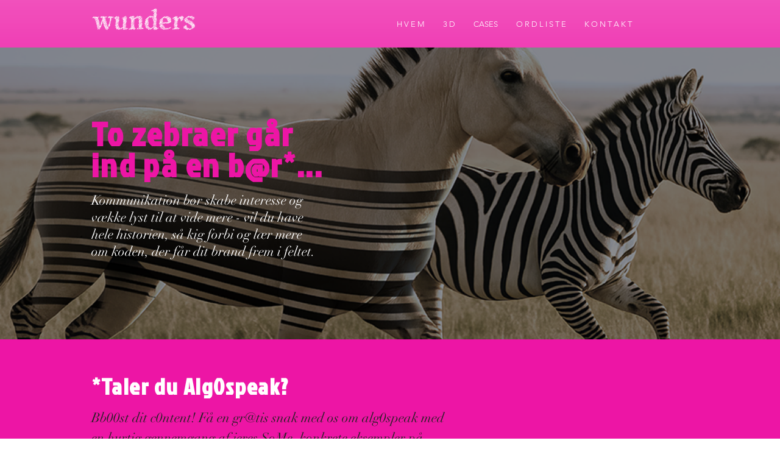

--- FILE ---
content_type: text/html; charset=UTF-8
request_url: https://www.wunders.dk/
body_size: 149937
content:
<!DOCTYPE html>
<html lang="da">
<head>
  
  <!-- SEO Tags -->
  <title>Markedsføring | Wunders</title>
  <meta name="description" content="Wunders.dk – Kreativt kommunikationsbureau med fokus på kampagner skabt til at virke på tværs af medier. Markedsføring på rette tid og sted, i den rette tonalitet og naturligvis baseret på de rette indsigter."/>
  <link rel="canonical" href="https://www.wunders.dk"/>
  <meta property="og:title" content="Markedsføring | Wunders"/>
  <meta property="og:description" content="Wunders.dk – Kreativt kommunikationsbureau med fokus på kampagner skabt til at virke på tværs af medier. Markedsføring på rette tid og sted, i den rette tonalitet og naturligvis baseret på de rette indsigter."/>
  <meta property="og:image" content="https://static.wixstatic.com/media/e02c6b_3f03dbaadd8249a79b65d593dafdd6ec%7Emv2.jpg/v1/fit/w_2500,h_1330,al_c/e02c6b_3f03dbaadd8249a79b65d593dafdd6ec%7Emv2.jpg"/>
  <meta property="og:image:width" content="2500"/>
  <meta property="og:image:height" content="1330"/>
  <meta property="og:url" content="https://www.wunders.dk"/>
  <meta property="og:site_name" content="Wunders.dk"/>
  <meta property="og:type" content="website"/>
  <script type="application/ld+json">{"@context":"https://schema.org/","@type":"LocalBusiness","name":"Wunders.dk","url":"https://www.wunders.dk","image":"https://static.wixstatic.com/media/e02c6b_842ae5a799444bdfbb10f7951efd6340~mv2.png","address":{"@type":"PostalAddress","addressCountry":"DK","addressLocality":"Aarhus","addressRegion":"82","postalCode":"8000","streetAddress":"25 Filmbyen"},"telephone":"+45 27801062"}</script>
  <script type="application/ld+json">{"@context":"https://schema.org/","@type":"WebSite","name":"Wunders.dk","url":"https://www.wunders.dk"}</script>
  <meta name="facebook-domain-verification" content="t2t19bybz91wl37dcx2dsdzhrp9c73"/>
  <link rel="alternate" href="https://www.wunders.dk/" hreflang="x-default"/>
  <link rel="alternate" href="https://www.wunders.dk/en" hreflang="en-gb"/>
  <link rel="alternate" href="https://www.wunders.dk/" hreflang="da-dk"/>
  <meta name="google-site-verification" content="DGzM80MJbKc2UApZKMZyHi27tqU8e7Md7xIuqBC-f8s"/>
  <meta name="twitter:card" content="summary_large_image"/>
  <meta name="twitter:title" content="Markedsføring | Wunders"/>
  <meta name="twitter:description" content="Wunders.dk – Kreativt kommunikationsbureau med fokus på kampagner skabt til at virke på tværs af medier. Markedsføring på rette tid og sted, i den rette tonalitet og naturligvis baseret på de rette indsigter."/>
  <meta name="twitter:image" content="https://static.wixstatic.com/media/e02c6b_3f03dbaadd8249a79b65d593dafdd6ec%7Emv2.jpg/v1/fit/w_2500,h_1330,al_c/e02c6b_3f03dbaadd8249a79b65d593dafdd6ec%7Emv2.jpg"/>

  
  <meta charset='utf-8'>
  <meta name="viewport" content="width=device-width, initial-scale=1" id="wixDesktopViewport" />
  <meta http-equiv="X-UA-Compatible" content="IE=edge">
  <meta name="generator" content="Wix.com Website Builder"/>

  <link rel="icon" sizes="192x192" href="https://static.wixstatic.com/media/e02c6b_5d8660c28a1f4d09888f40a155c465dc%7Emv2.jpg/v1/fill/w_192%2Ch_192%2Clg_1%2Cusm_0.66_1.00_0.01/e02c6b_5d8660c28a1f4d09888f40a155c465dc%7Emv2.jpg" type="image/jpeg"/>
  <link rel="shortcut icon" href="https://static.wixstatic.com/media/e02c6b_5d8660c28a1f4d09888f40a155c465dc%7Emv2.jpg/v1/fill/w_192%2Ch_192%2Clg_1%2Cusm_0.66_1.00_0.01/e02c6b_5d8660c28a1f4d09888f40a155c465dc%7Emv2.jpg" type="image/jpeg"/>
  <link rel="apple-touch-icon" href="https://static.wixstatic.com/media/e02c6b_5d8660c28a1f4d09888f40a155c465dc%7Emv2.jpg/v1/fill/w_180%2Ch_180%2Clg_1%2Cusm_0.66_1.00_0.01/e02c6b_5d8660c28a1f4d09888f40a155c465dc%7Emv2.jpg" type="image/jpeg"/>

  <!-- Safari Pinned Tab Icon -->
  <!-- <link rel="mask-icon" href="https://static.wixstatic.com/media/e02c6b_5d8660c28a1f4d09888f40a155c465dc%7Emv2.jpg/v1/fill/w_192%2Ch_192%2Clg_1%2Cusm_0.66_1.00_0.01/e02c6b_5d8660c28a1f4d09888f40a155c465dc%7Emv2.jpg"> -->

  <!-- Original trials -->
  


  <!-- Segmenter Polyfill -->
  <script>
    if (!window.Intl || !window.Intl.Segmenter) {
      (function() {
        var script = document.createElement('script');
        script.src = 'https://static.parastorage.com/unpkg/@formatjs/intl-segmenter@11.7.10/polyfill.iife.js';
        document.head.appendChild(script);
      })();
    }
  </script>

  <!-- Legacy Polyfills -->
  <script nomodule="" src="https://static.parastorage.com/unpkg/core-js-bundle@3.2.1/minified.js"></script>
  <script nomodule="" src="https://static.parastorage.com/unpkg/focus-within-polyfill@5.0.9/dist/focus-within-polyfill.js"></script>

  <!-- Performance API Polyfills -->
  <script>
  (function () {
    var noop = function noop() {};
    if ("performance" in window === false) {
      window.performance = {};
    }
    window.performance.mark = performance.mark || noop;
    window.performance.measure = performance.measure || noop;
    if ("now" in window.performance === false) {
      var nowOffset = Date.now();
      if (performance.timing && performance.timing.navigationStart) {
        nowOffset = performance.timing.navigationStart;
      }
      window.performance.now = function now() {
        return Date.now() - nowOffset;
      };
    }
  })();
  </script>

  <!-- Globals Definitions -->
  <script>
    (function () {
      var now = Date.now()
      window.initialTimestamps = {
        initialTimestamp: now,
        initialRequestTimestamp: Math.round(performance.timeOrigin ? performance.timeOrigin : now - performance.now())
      }

      window.thunderboltTag = "QA_READY"
      window.thunderboltVersion = "1.16774.0"
    })();
  </script>

  <!-- Essential Viewer Model -->
  <script type="application/json" id="wix-essential-viewer-model">{"fleetConfig":{"fleetName":"thunderbolt-seo-isolated-renderer","type":"GA","code":0},"mode":{"qa":false,"enableTestApi":false,"debug":false,"ssrIndicator":false,"ssrOnly":false,"siteAssetsFallback":"enable","versionIndicator":false},"componentsLibrariesTopology":[{"artifactId":"editor-elements","namespace":"wixui","url":"https:\/\/static.parastorage.com\/services\/editor-elements\/1.14848.0"},{"artifactId":"editor-elements","namespace":"dsgnsys","url":"https:\/\/static.parastorage.com\/services\/editor-elements\/1.14848.0"}],"siteFeaturesConfigs":{"sessionManager":{"isRunningInDifferentSiteContext":false}},"language":{"userLanguage":"da"},"siteAssets":{"clientTopology":{"mediaRootUrl":"https:\/\/static.wixstatic.com","staticMediaUrl":"https:\/\/static.wixstatic.com\/media","moduleRepoUrl":"https:\/\/static.parastorage.com\/unpkg","fileRepoUrl":"https:\/\/static.parastorage.com\/services","viewerAppsUrl":"https:\/\/viewer-apps.parastorage.com","viewerAssetsUrl":"https:\/\/viewer-assets.parastorage.com","siteAssetsUrl":"https:\/\/siteassets.parastorage.com","pageJsonServerUrls":["https:\/\/pages.parastorage.com","https:\/\/staticorigin.wixstatic.com","https:\/\/www.wunders.dk","https:\/\/fallback.wix.com\/wix-html-editor-pages-webapp\/page"],"pathOfTBModulesInFileRepoForFallback":"wix-thunderbolt\/dist\/"}},"siteFeatures":["accessibility","appMonitoring","assetsLoader","businessLogger","captcha","clickHandlerRegistrar","codeEmbed","commonConfig","componentsLoader","componentsRegistry","consentPolicy","cookiesManager","cyclicTabbing","domSelectors","environmentWixCodeSdk","environment","lightbox","locationWixCodeSdk","mpaNavigation","multilingual","navigationManager","navigationPhases","ooi","pages","panorama","renderer","reporter","routerFetch","router","scrollRestoration","seoWixCodeSdk","seo","sessionManager","siteMembersWixCodeSdk","siteMembers","siteScrollBlocker","siteWixCodeSdk","speculationRules","ssrCache","stores","structureApi","thunderboltInitializer","tpaCommons","translations","usedPlatformApis","warmupData","windowMessageRegistrar","windowWixCodeSdk","wixCustomElementComponent","wixEmbedsApi","componentsReact","platform"],"site":{"externalBaseUrl":"https:\/\/www.wunders.dk","isSEO":true},"media":{"staticMediaUrl":"https:\/\/static.wixstatic.com\/media","mediaRootUrl":"https:\/\/static.wixstatic.com\/","staticVideoUrl":"https:\/\/video.wixstatic.com\/"},"requestUrl":"https:\/\/www.wunders.dk\/","rollout":{"siteAssetsVersionsRollout":false,"isDACRollout":0,"isTBRollout":false},"commonConfig":{"brand":"wix","host":"VIEWER","bsi":"","consentPolicy":{},"consentPolicyHeader":{},"siteRevision":"1918","renderingFlow":"NONE","language":"da","locale":"da-dk"},"interactionSampleRatio":0.01,"dynamicModelUrl":"https:\/\/www.wunders.dk\/_api\/v2\/dynamicmodel","accessTokensUrl":"https:\/\/www.wunders.dk\/_api\/v1\/access-tokens","isExcludedFromSecurityExperiments":false,"experiments":{"specs.thunderbolt.hardenFetchAndXHR":true,"specs.thunderbolt.securityExperiments":true}}</script>
  <script>window.viewerModel = JSON.parse(document.getElementById('wix-essential-viewer-model').textContent)</script>

  <script>
    window.commonConfig = viewerModel.commonConfig
  </script>

  
  <!-- BEGIN handleAccessTokens bundle -->

  <script data-url="https://static.parastorage.com/services/wix-thunderbolt/dist/handleAccessTokens.inline.4f2f9a53.bundle.min.js">(()=>{"use strict";function e(e){let{context:o,property:r,value:n,enumerable:i=!0}=e,c=e.get,l=e.set;if(!r||void 0===n&&!c&&!l)return new Error("property and value are required");let a=o||globalThis,s=a?.[r],u={};if(void 0!==n)u.value=n;else{if(c){let e=t(c);e&&(u.get=e)}if(l){let e=t(l);e&&(u.set=e)}}let p={...u,enumerable:i||!1,configurable:!1};void 0!==n&&(p.writable=!1);try{Object.defineProperty(a,r,p)}catch(e){return e instanceof TypeError?s:e}return s}function t(e,t){return"function"==typeof e?e:!0===e?.async&&"function"==typeof e.func?t?async function(t){return e.func(t)}:async function(){return e.func()}:"function"==typeof e?.func?e.func:void 0}try{e({property:"strictDefine",value:e})}catch{}try{e({property:"defineStrictObject",value:r})}catch{}try{e({property:"defineStrictMethod",value:n})}catch{}var o=["toString","toLocaleString","valueOf","constructor","prototype"];function r(t){let{context:n,property:c,propertiesToExclude:l=[],skipPrototype:a=!1,hardenPrototypePropertiesToExclude:s=[]}=t;if(!c)return new Error("property is required");let u=(n||globalThis)[c],p={},f=i(n,c);u&&("object"==typeof u||"function"==typeof u)&&Reflect.ownKeys(u).forEach(t=>{if(!l.includes(t)&&!o.includes(t)){let o=i(u,t);if(o&&(o.writable||o.configurable)){let{value:r,get:n,set:i,enumerable:c=!1}=o,l={};void 0!==r?l.value=r:n?l.get=n:i&&(l.set=i);try{let o=e({context:u,property:t,...l,enumerable:c});p[t]=o}catch(e){if(!(e instanceof TypeError))throw e;try{p[t]=o.value||o.get||o.set}catch{}}}}});let d={originalObject:u,originalProperties:p};if(!a&&void 0!==u?.prototype){let e=r({context:u,property:"prototype",propertiesToExclude:s,skipPrototype:!0});e instanceof Error||(d.originalPrototype=e?.originalObject,d.originalPrototypeProperties=e?.originalProperties)}return e({context:n,property:c,value:u,enumerable:f?.enumerable}),d}function n(t,o){let r=(o||globalThis)[t],n=i(o||globalThis,t);return r&&n&&(n.writable||n.configurable)?(Object.freeze(r),e({context:globalThis,property:t,value:r})):r}function i(e,t){if(e&&t)try{return Reflect.getOwnPropertyDescriptor(e,t)}catch{return}}function c(e){if("string"!=typeof e)return e;try{return decodeURIComponent(e).toLowerCase().trim()}catch{return e.toLowerCase().trim()}}function l(e,t){let o="";if("string"==typeof e)o=e.split("=")[0]?.trim()||"";else{if(!e||"string"!=typeof e.name)return!1;o=e.name}return t.has(c(o)||"")}function a(e,t){let o;return o="string"==typeof e?e.split(";").map(e=>e.trim()).filter(e=>e.length>0):e||[],o.filter(e=>!l(e,t))}var s=null;function u(){return null===s&&(s=typeof Document>"u"?void 0:Object.getOwnPropertyDescriptor(Document.prototype,"cookie")),s}function p(t,o){if(!globalThis?.cookieStore)return;let r=globalThis.cookieStore.get.bind(globalThis.cookieStore),n=globalThis.cookieStore.getAll.bind(globalThis.cookieStore),i=globalThis.cookieStore.set.bind(globalThis.cookieStore),c=globalThis.cookieStore.delete.bind(globalThis.cookieStore);return e({context:globalThis.CookieStore.prototype,property:"get",value:async function(e){return l(("string"==typeof e?e:e.name)||"",t)?null:r.call(this,e)},enumerable:!0}),e({context:globalThis.CookieStore.prototype,property:"getAll",value:async function(){return a(await n.apply(this,Array.from(arguments)),t)},enumerable:!0}),e({context:globalThis.CookieStore.prototype,property:"set",value:async function(){let e=Array.from(arguments);if(!l(1===e.length?e[0].name:e[0],t))return i.apply(this,e);o&&console.warn(o)},enumerable:!0}),e({context:globalThis.CookieStore.prototype,property:"delete",value:async function(){let e=Array.from(arguments);if(!l(1===e.length?e[0].name:e[0],t))return c.apply(this,e)},enumerable:!0}),e({context:globalThis.cookieStore,property:"prototype",value:globalThis.CookieStore.prototype,enumerable:!1}),e({context:globalThis,property:"cookieStore",value:globalThis.cookieStore,enumerable:!0}),{get:r,getAll:n,set:i,delete:c}}var f=["TextEncoder","TextDecoder","XMLHttpRequestEventTarget","EventTarget","URL","JSON","Reflect","Object","Array","Map","Set","WeakMap","WeakSet","Promise","Symbol","Error"],d=["addEventListener","removeEventListener","dispatchEvent","encodeURI","encodeURIComponent","decodeURI","decodeURIComponent"];const y=(e,t)=>{try{const o=t?t.get.call(document):document.cookie;return o.split(";").map(e=>e.trim()).filter(t=>t?.startsWith(e))[0]?.split("=")[1]}catch(e){return""}},g=(e="",t="",o="/")=>`${e}=; ${t?`domain=${t};`:""} max-age=0; path=${o}; expires=Thu, 01 Jan 1970 00:00:01 GMT`;function m(){(function(){if("undefined"!=typeof window){const e=performance.getEntriesByType("navigation")[0];return"back_forward"===(e?.type||"")}return!1})()&&function(){const{counter:e}=function(){const e=b("getItem");if(e){const[t,o]=e.split("-"),r=o?parseInt(o,10):0;if(r>=3){const e=t?Number(t):0;if(Date.now()-e>6e4)return{counter:0}}return{counter:r}}return{counter:0}}();e<3?(!function(e=1){b("setItem",`${Date.now()}-${e}`)}(e+1),window.location.reload()):console.error("ATS: Max reload attempts reached")}()}function b(e,t){try{return sessionStorage[e]("reload",t||"")}catch(e){console.error("ATS: Error calling sessionStorage:",e)}}const h="client-session-bind",v="sec-fetch-unsupported",{experiments:w}=window.viewerModel,T=[h,"client-binding",v,"svSession","smSession","server-session-bind","wixSession2","wixSession3"].map(e=>e.toLowerCase()),{cookie:S}=function(t,o){let r=new Set(t);return e({context:document,property:"cookie",set:{func:e=>function(e,t,o,r){let n=u(),i=c(t.split(";")[0]||"")||"";[...o].every(e=>!i.startsWith(e.toLowerCase()))&&n?.set?n.set.call(e,t):r&&console.warn(r)}(document,e,r,o)},get:{func:()=>function(e,t){let o=u();if(!o?.get)throw new Error("Cookie descriptor or getter not available");return a(o.get.call(e),t).join("; ")}(document,r)},enumerable:!0}),{cookieStore:p(r,o),cookie:u()}}(T),k="tbReady",x="security_overrideGlobals",{experiments:E,siteFeaturesConfigs:C,accessTokensUrl:P}=window.viewerModel,R=P,M={},O=(()=>{const e=y(h,S);if(w["specs.thunderbolt.browserCacheReload"]){y(v,S)||e?b("removeItem"):m()}return(()=>{const e=g(h),t=g(h,location.hostname);S.set.call(document,e),S.set.call(document,t)})(),e})();O&&(M["client-binding"]=O);const D=fetch;addEventListener(k,function e(t){const{logger:o}=t.detail;try{window.tb.init({fetch:D,fetchHeaders:M})}catch(e){const t=new Error("TB003");o.meter(`${x}_${t.message}`,{paramsOverrides:{errorType:x,eventString:t.message}}),window?.viewerModel?.mode.debug&&console.error(e)}finally{removeEventListener(k,e)}}),E["specs.thunderbolt.hardenFetchAndXHR"]||(window.fetchDynamicModel=()=>C.sessionManager.isRunningInDifferentSiteContext?Promise.resolve({}):fetch(R,{credentials:"same-origin",headers:M}).then(function(e){if(!e.ok)throw new Error(`[${e.status}]${e.statusText}`);return e.json()}),window.dynamicModelPromise=window.fetchDynamicModel())})();
//# sourceMappingURL=https://static.parastorage.com/services/wix-thunderbolt/dist/handleAccessTokens.inline.4f2f9a53.bundle.min.js.map</script>

<!-- END handleAccessTokens bundle -->

<!-- BEGIN overrideGlobals bundle -->

<script data-url="https://static.parastorage.com/services/wix-thunderbolt/dist/overrideGlobals.inline.ec13bfcf.bundle.min.js">(()=>{"use strict";function e(e){let{context:r,property:o,value:n,enumerable:i=!0}=e,c=e.get,a=e.set;if(!o||void 0===n&&!c&&!a)return new Error("property and value are required");let l=r||globalThis,u=l?.[o],s={};if(void 0!==n)s.value=n;else{if(c){let e=t(c);e&&(s.get=e)}if(a){let e=t(a);e&&(s.set=e)}}let p={...s,enumerable:i||!1,configurable:!1};void 0!==n&&(p.writable=!1);try{Object.defineProperty(l,o,p)}catch(e){return e instanceof TypeError?u:e}return u}function t(e,t){return"function"==typeof e?e:!0===e?.async&&"function"==typeof e.func?t?async function(t){return e.func(t)}:async function(){return e.func()}:"function"==typeof e?.func?e.func:void 0}try{e({property:"strictDefine",value:e})}catch{}try{e({property:"defineStrictObject",value:o})}catch{}try{e({property:"defineStrictMethod",value:n})}catch{}var r=["toString","toLocaleString","valueOf","constructor","prototype"];function o(t){let{context:n,property:c,propertiesToExclude:a=[],skipPrototype:l=!1,hardenPrototypePropertiesToExclude:u=[]}=t;if(!c)return new Error("property is required");let s=(n||globalThis)[c],p={},f=i(n,c);s&&("object"==typeof s||"function"==typeof s)&&Reflect.ownKeys(s).forEach(t=>{if(!a.includes(t)&&!r.includes(t)){let r=i(s,t);if(r&&(r.writable||r.configurable)){let{value:o,get:n,set:i,enumerable:c=!1}=r,a={};void 0!==o?a.value=o:n?a.get=n:i&&(a.set=i);try{let r=e({context:s,property:t,...a,enumerable:c});p[t]=r}catch(e){if(!(e instanceof TypeError))throw e;try{p[t]=r.value||r.get||r.set}catch{}}}}});let d={originalObject:s,originalProperties:p};if(!l&&void 0!==s?.prototype){let e=o({context:s,property:"prototype",propertiesToExclude:u,skipPrototype:!0});e instanceof Error||(d.originalPrototype=e?.originalObject,d.originalPrototypeProperties=e?.originalProperties)}return e({context:n,property:c,value:s,enumerable:f?.enumerable}),d}function n(t,r){let o=(r||globalThis)[t],n=i(r||globalThis,t);return o&&n&&(n.writable||n.configurable)?(Object.freeze(o),e({context:globalThis,property:t,value:o})):o}function i(e,t){if(e&&t)try{return Reflect.getOwnPropertyDescriptor(e,t)}catch{return}}function c(e){if("string"!=typeof e)return e;try{return decodeURIComponent(e).toLowerCase().trim()}catch{return e.toLowerCase().trim()}}function a(e,t){return e instanceof Headers?e.forEach((r,o)=>{l(o,t)||e.delete(o)}):Object.keys(e).forEach(r=>{l(r,t)||delete e[r]}),e}function l(e,t){return!t.has(c(e)||"")}function u(e,t){let r=!0,o=function(e){let t,r;if(globalThis.Request&&e instanceof Request)t=e.url;else{if("function"!=typeof e?.toString)throw new Error("Unsupported type for url");t=e.toString()}try{return new URL(t).pathname}catch{return r=t.replace(/#.+/gi,"").split("?").shift(),r.startsWith("/")?r:`/${r}`}}(e),n=c(o);return n&&t.some(e=>n.includes(e))&&(r=!1),r}function s(t,r,o){let n=fetch,i=XMLHttpRequest,c=new Set(r);function s(){let e=new i,r=e.open,n=e.setRequestHeader;return e.open=function(){let n=Array.from(arguments),i=n[1];if(n.length<2||u(i,t))return r.apply(e,n);throw new Error(o||`Request not allowed for path ${i}`)},e.setRequestHeader=function(t,r){l(decodeURIComponent(t),c)&&n.call(e,t,r)},e}return e({property:"fetch",value:function(){let e=function(e,t){return globalThis.Request&&e[0]instanceof Request&&e[0]?.headers?a(e[0].headers,t):e[1]?.headers&&a(e[1].headers,t),e}(arguments,c);return u(arguments[0],t)?n.apply(globalThis,Array.from(e)):new Promise((e,t)=>{t(new Error(o||`Request not allowed for path ${arguments[0]}`))})},enumerable:!0}),e({property:"XMLHttpRequest",value:s,enumerable:!0}),Object.keys(i).forEach(e=>{s[e]=i[e]}),{fetch:n,XMLHttpRequest:i}}var p=["TextEncoder","TextDecoder","XMLHttpRequestEventTarget","EventTarget","URL","JSON","Reflect","Object","Array","Map","Set","WeakMap","WeakSet","Promise","Symbol","Error"],f=["addEventListener","removeEventListener","dispatchEvent","encodeURI","encodeURIComponent","decodeURI","decodeURIComponent"];const d=function(){let t=globalThis.open,r=document.open;function o(e,r,o){let n="string"!=typeof e,i=t.call(window,e,r,o);return n||e&&function(e){return e.startsWith("//")&&/(?:[a-z0-9](?:[a-z0-9-]{0,61}[a-z0-9])?\.)+[a-z0-9][a-z0-9-]{0,61}[a-z0-9]/g.test(`${location.protocol}:${e}`)&&(e=`${location.protocol}${e}`),!e.startsWith("http")||new URL(e).hostname===location.hostname}(e)?{}:i}return e({property:"open",value:o,context:globalThis,enumerable:!0}),e({property:"open",value:function(e,t,n){return e?o(e,t,n):r.call(document,e||"",t||"",n||"")},context:document,enumerable:!0}),{open:t,documentOpen:r}},y=function(){let t=document.createElement,r=Element.prototype.setAttribute,o=Element.prototype.setAttributeNS;return e({property:"createElement",context:document,value:function(n,i){let a=t.call(document,n,i);if("iframe"===c(n)){e({property:"srcdoc",context:a,get:()=>"",set:()=>{console.warn("`srcdoc` is not allowed in iframe elements.")}});let t=function(e,t){"srcdoc"!==e.toLowerCase()?r.call(a,e,t):console.warn("`srcdoc` attribute is not allowed to be set.")},n=function(e,t,r){"srcdoc"!==t.toLowerCase()?o.call(a,e,t,r):console.warn("`srcdoc` attribute is not allowed to be set.")};a.setAttribute=t,a.setAttributeNS=n}return a},enumerable:!0}),{createElement:t,setAttribute:r,setAttributeNS:o}},m=["client-binding"],b=["/_api/v1/access-tokens","/_api/v2/dynamicmodel","/_api/one-app-session-web/v3/businesses"],h=function(){let t=setTimeout,r=setInterval;return o("setTimeout",0,globalThis),o("setInterval",0,globalThis),{setTimeout:t,setInterval:r};function o(t,r,o){let n=o||globalThis,i=n[t];if(!i||"function"!=typeof i)throw new Error(`Function ${t} not found or is not a function`);e({property:t,value:function(){let e=Array.from(arguments);if("string"!=typeof e[r])return i.apply(n,e);console.warn(`Calling ${t} with a String Argument at index ${r} is not allowed`)},context:o,enumerable:!0})}},v=function(){if(navigator&&"serviceWorker"in navigator){let t=navigator.serviceWorker.register;return e({context:navigator.serviceWorker,property:"register",value:function(){console.log("Service worker registration is not allowed")},enumerable:!0}),{register:t}}return{}};performance.mark("overrideGlobals started");const{isExcludedFromSecurityExperiments:g,experiments:w}=window.viewerModel,E=!g&&w["specs.thunderbolt.securityExperiments"];try{d(),E&&y(),w["specs.thunderbolt.hardenFetchAndXHR"]&&E&&s(b,m),v(),(e=>{let t=[],r=[];r=r.concat(["TextEncoder","TextDecoder"]),e&&(r=r.concat(["XMLHttpRequestEventTarget","EventTarget"])),r=r.concat(["URL","JSON"]),e&&(t=t.concat(["addEventListener","removeEventListener"])),t=t.concat(["encodeURI","encodeURIComponent","decodeURI","decodeURIComponent"]),r=r.concat(["String","Number"]),e&&r.push("Object"),r=r.concat(["Reflect"]),t.forEach(e=>{n(e),["addEventListener","removeEventListener"].includes(e)&&n(e,document)}),r.forEach(e=>{o({property:e})})})(E),E&&h()}catch(e){window?.viewerModel?.mode.debug&&console.error(e);const t=new Error("TB006");window.fedops?.reportError(t,"security_overrideGlobals"),window.Sentry?window.Sentry.captureException(t):globalThis.defineStrictProperty("sentryBuffer",[t],window,!1)}performance.mark("overrideGlobals ended")})();
//# sourceMappingURL=https://static.parastorage.com/services/wix-thunderbolt/dist/overrideGlobals.inline.ec13bfcf.bundle.min.js.map</script>

<!-- END overrideGlobals bundle -->


  
  <script>
    window.commonConfig = viewerModel.commonConfig

	
  </script>

  <!-- Initial CSS -->
  <style data-url="https://static.parastorage.com/services/wix-thunderbolt/dist/main.347af09f.min.css">@keyframes slide-horizontal-new{0%{transform:translateX(100%)}}@keyframes slide-horizontal-old{80%{opacity:1}to{opacity:0;transform:translateX(-100%)}}@keyframes slide-vertical-new{0%{transform:translateY(-100%)}}@keyframes slide-vertical-old{80%{opacity:1}to{opacity:0;transform:translateY(100%)}}@keyframes out-in-new{0%{opacity:0}}@keyframes out-in-old{to{opacity:0}}:root:active-view-transition{view-transition-name:none}::view-transition{pointer-events:none}:root:active-view-transition::view-transition-new(page-group),:root:active-view-transition::view-transition-old(page-group){animation-duration:.6s;cursor:wait;pointer-events:all}:root:active-view-transition-type(SlideHorizontal)::view-transition-old(page-group){animation:slide-horizontal-old .6s cubic-bezier(.83,0,.17,1) forwards;mix-blend-mode:normal}:root:active-view-transition-type(SlideHorizontal)::view-transition-new(page-group){animation:slide-horizontal-new .6s cubic-bezier(.83,0,.17,1) backwards;mix-blend-mode:normal}:root:active-view-transition-type(SlideVertical)::view-transition-old(page-group){animation:slide-vertical-old .6s cubic-bezier(.83,0,.17,1) forwards;mix-blend-mode:normal}:root:active-view-transition-type(SlideVertical)::view-transition-new(page-group){animation:slide-vertical-new .6s cubic-bezier(.83,0,.17,1) backwards;mix-blend-mode:normal}:root:active-view-transition-type(OutIn)::view-transition-old(page-group){animation:out-in-old .35s cubic-bezier(.22,1,.36,1) forwards}:root:active-view-transition-type(OutIn)::view-transition-new(page-group){animation:out-in-new .35s cubic-bezier(.64,0,.78,0) .35s backwards}@media(prefers-reduced-motion:reduce){::view-transition-group(*),::view-transition-new(*),::view-transition-old(*){animation:none!important}}body,html{background:transparent;border:0;margin:0;outline:0;padding:0;vertical-align:baseline}body{--scrollbar-width:0px;font-family:Arial,Helvetica,sans-serif;font-size:10px}body,html{height:100%}body{overflow-x:auto;overflow-y:scroll}body:not(.responsive) #site-root{min-width:var(--site-width);width:100%}body:not([data-js-loaded]) [data-hide-prejs]{visibility:hidden}interact-element{display:contents}#SITE_CONTAINER{position:relative}:root{--one-unit:1vw;--section-max-width:9999px;--spx-stopper-max:9999px;--spx-stopper-min:0px;--browser-zoom:1}@supports(-webkit-appearance:none) and (stroke-color:transparent){:root{--safari-sticky-fix:opacity;--experimental-safari-sticky-fix:translateZ(0)}}@supports(container-type:inline-size){:root{--one-unit:1cqw}}[id^=oldHoverBox-]{mix-blend-mode:plus-lighter;transition:opacity .5s ease,visibility .5s ease}[data-mesh-id$=inlineContent-gridContainer]:has(>[id^=oldHoverBox-]){isolation:isolate}</style>
<style data-url="https://static.parastorage.com/services/wix-thunderbolt/dist/main.renderer.9cb0985f.min.css">a,abbr,acronym,address,applet,b,big,blockquote,button,caption,center,cite,code,dd,del,dfn,div,dl,dt,em,fieldset,font,footer,form,h1,h2,h3,h4,h5,h6,header,i,iframe,img,ins,kbd,label,legend,li,nav,object,ol,p,pre,q,s,samp,section,small,span,strike,strong,sub,sup,table,tbody,td,tfoot,th,thead,title,tr,tt,u,ul,var{background:transparent;border:0;margin:0;outline:0;padding:0;vertical-align:baseline}input,select,textarea{box-sizing:border-box;font-family:Helvetica,Arial,sans-serif}ol,ul{list-style:none}blockquote,q{quotes:none}ins{text-decoration:none}del{text-decoration:line-through}table{border-collapse:collapse;border-spacing:0}a{cursor:pointer;text-decoration:none}.testStyles{overflow-y:hidden}.reset-button{-webkit-appearance:none;background:none;border:0;color:inherit;font:inherit;line-height:normal;outline:0;overflow:visible;padding:0;-webkit-user-select:none;-moz-user-select:none;-ms-user-select:none}:focus{outline:none}body.device-mobile-optimized:not(.disable-site-overflow){overflow-x:hidden;overflow-y:scroll}body.device-mobile-optimized:not(.responsive) #SITE_CONTAINER{margin-left:auto;margin-right:auto;overflow-x:visible;position:relative;width:320px}body.device-mobile-optimized:not(.responsive):not(.blockSiteScrolling) #SITE_CONTAINER{margin-top:0}body.device-mobile-optimized>*{max-width:100%!important}body.device-mobile-optimized #site-root{overflow-x:hidden;overflow-y:hidden}@supports(overflow:clip){body.device-mobile-optimized #site-root{overflow-x:clip;overflow-y:clip}}body.device-mobile-non-optimized #SITE_CONTAINER #site-root{overflow-x:clip;overflow-y:clip}body.device-mobile-non-optimized.fullScreenMode{background-color:#5f6360}body.device-mobile-non-optimized.fullScreenMode #MOBILE_ACTIONS_MENU,body.device-mobile-non-optimized.fullScreenMode #SITE_BACKGROUND,body.device-mobile-non-optimized.fullScreenMode #site-root,body.fullScreenMode #WIX_ADS{visibility:hidden}body.fullScreenMode{overflow-x:hidden!important;overflow-y:hidden!important}body.fullScreenMode.device-mobile-optimized #TINY_MENU{opacity:0;pointer-events:none}body.fullScreenMode-scrollable.device-mobile-optimized{overflow-x:hidden!important;overflow-y:auto!important}body.fullScreenMode-scrollable.device-mobile-optimized #masterPage,body.fullScreenMode-scrollable.device-mobile-optimized #site-root{overflow-x:hidden!important;overflow-y:hidden!important}body.fullScreenMode-scrollable.device-mobile-optimized #SITE_BACKGROUND,body.fullScreenMode-scrollable.device-mobile-optimized #masterPage{height:auto!important}body.fullScreenMode-scrollable.device-mobile-optimized #masterPage.mesh-layout{height:0!important}body.blockSiteScrolling,body.siteScrollingBlocked{position:fixed;width:100%}body.blockSiteScrolling #SITE_CONTAINER{margin-top:calc(var(--blocked-site-scroll-margin-top)*-1)}#site-root{margin:0 auto;min-height:100%;position:relative;top:var(--wix-ads-height)}#site-root img:not([src]){visibility:hidden}#site-root svg img:not([src]){visibility:visible}.auto-generated-link{color:inherit}#SCROLL_TO_BOTTOM,#SCROLL_TO_TOP{height:0}.has-click-trigger{cursor:pointer}.fullScreenOverlay{bottom:0;display:flex;justify-content:center;left:0;overflow-y:hidden;position:fixed;right:0;top:-60px;z-index:1005}.fullScreenOverlay>.fullScreenOverlayContent{bottom:0;left:0;margin:0 auto;overflow:hidden;position:absolute;right:0;top:60px;transform:translateZ(0)}[data-mesh-id$=centeredContent],[data-mesh-id$=form],[data-mesh-id$=inlineContent]{pointer-events:none;position:relative}[data-mesh-id$=-gridWrapper],[data-mesh-id$=-rotated-wrapper]{pointer-events:none}[data-mesh-id$=-gridContainer]>*,[data-mesh-id$=-rotated-wrapper]>*,[data-mesh-id$=inlineContent]>:not([data-mesh-id$=-gridContainer]){pointer-events:auto}.device-mobile-optimized #masterPage.mesh-layout #SOSP_CONTAINER_CUSTOM_ID{grid-area:2/1/3/2;-ms-grid-row:2;position:relative}#masterPage.mesh-layout{-ms-grid-rows:max-content max-content min-content max-content;-ms-grid-columns:100%;align-items:start;display:-ms-grid;display:grid;grid-template-columns:100%;grid-template-rows:max-content max-content min-content max-content;justify-content:stretch}#masterPage.mesh-layout #PAGES_CONTAINER,#masterPage.mesh-layout #SITE_FOOTER-placeholder,#masterPage.mesh-layout #SITE_FOOTER_WRAPPER,#masterPage.mesh-layout #SITE_HEADER-placeholder,#masterPage.mesh-layout #SITE_HEADER_WRAPPER,#masterPage.mesh-layout #SOSP_CONTAINER_CUSTOM_ID[data-state~=mobileView],#masterPage.mesh-layout #soapAfterPagesContainer,#masterPage.mesh-layout #soapBeforePagesContainer{-ms-grid-row-align:start;-ms-grid-column-align:start;-ms-grid-column:1}#masterPage.mesh-layout #SITE_HEADER-placeholder,#masterPage.mesh-layout #SITE_HEADER_WRAPPER{grid-area:1/1/2/2;-ms-grid-row:1}#masterPage.mesh-layout #PAGES_CONTAINER,#masterPage.mesh-layout #soapAfterPagesContainer,#masterPage.mesh-layout #soapBeforePagesContainer{grid-area:3/1/4/2;-ms-grid-row:3}#masterPage.mesh-layout #soapAfterPagesContainer,#masterPage.mesh-layout #soapBeforePagesContainer{width:100%}#masterPage.mesh-layout #PAGES_CONTAINER{align-self:stretch}#masterPage.mesh-layout main#PAGES_CONTAINER{display:block}#masterPage.mesh-layout #SITE_FOOTER-placeholder,#masterPage.mesh-layout #SITE_FOOTER_WRAPPER{grid-area:4/1/5/2;-ms-grid-row:4}#masterPage.mesh-layout #SITE_PAGES,#masterPage.mesh-layout [data-mesh-id=PAGES_CONTAINERcenteredContent],#masterPage.mesh-layout [data-mesh-id=PAGES_CONTAINERinlineContent]{height:100%}#masterPage.mesh-layout.desktop>*{width:100%}#masterPage.mesh-layout #PAGES_CONTAINER,#masterPage.mesh-layout #SITE_FOOTER,#masterPage.mesh-layout #SITE_FOOTER_WRAPPER,#masterPage.mesh-layout #SITE_HEADER,#masterPage.mesh-layout #SITE_HEADER_WRAPPER,#masterPage.mesh-layout #SITE_PAGES,#masterPage.mesh-layout #masterPageinlineContent{position:relative}#masterPage.mesh-layout #SITE_HEADER{grid-area:1/1/2/2}#masterPage.mesh-layout #SITE_FOOTER{grid-area:4/1/5/2}#masterPage.mesh-layout.overflow-x-clip #SITE_FOOTER,#masterPage.mesh-layout.overflow-x-clip #SITE_HEADER{overflow-x:clip}[data-z-counter]{z-index:0}[data-z-counter="0"]{z-index:auto}.wixSiteProperties{-webkit-font-smoothing:antialiased;-moz-osx-font-smoothing:grayscale}:root{--wst-button-color-fill-primary:rgb(var(--color_48));--wst-button-color-border-primary:rgb(var(--color_49));--wst-button-color-text-primary:rgb(var(--color_50));--wst-button-color-fill-primary-hover:rgb(var(--color_51));--wst-button-color-border-primary-hover:rgb(var(--color_52));--wst-button-color-text-primary-hover:rgb(var(--color_53));--wst-button-color-fill-primary-disabled:rgb(var(--color_54));--wst-button-color-border-primary-disabled:rgb(var(--color_55));--wst-button-color-text-primary-disabled:rgb(var(--color_56));--wst-button-color-fill-secondary:rgb(var(--color_57));--wst-button-color-border-secondary:rgb(var(--color_58));--wst-button-color-text-secondary:rgb(var(--color_59));--wst-button-color-fill-secondary-hover:rgb(var(--color_60));--wst-button-color-border-secondary-hover:rgb(var(--color_61));--wst-button-color-text-secondary-hover:rgb(var(--color_62));--wst-button-color-fill-secondary-disabled:rgb(var(--color_63));--wst-button-color-border-secondary-disabled:rgb(var(--color_64));--wst-button-color-text-secondary-disabled:rgb(var(--color_65));--wst-color-fill-base-1:rgb(var(--color_36));--wst-color-fill-base-2:rgb(var(--color_37));--wst-color-fill-base-shade-1:rgb(var(--color_38));--wst-color-fill-base-shade-2:rgb(var(--color_39));--wst-color-fill-base-shade-3:rgb(var(--color_40));--wst-color-fill-accent-1:rgb(var(--color_41));--wst-color-fill-accent-2:rgb(var(--color_42));--wst-color-fill-accent-3:rgb(var(--color_43));--wst-color-fill-accent-4:rgb(var(--color_44));--wst-color-fill-background-primary:rgb(var(--color_11));--wst-color-fill-background-secondary:rgb(var(--color_12));--wst-color-text-primary:rgb(var(--color_15));--wst-color-text-secondary:rgb(var(--color_14));--wst-color-action:rgb(var(--color_18));--wst-color-disabled:rgb(var(--color_39));--wst-color-title:rgb(var(--color_45));--wst-color-subtitle:rgb(var(--color_46));--wst-color-line:rgb(var(--color_47));--wst-font-style-h2:var(--font_2);--wst-font-style-h3:var(--font_3);--wst-font-style-h4:var(--font_4);--wst-font-style-h5:var(--font_5);--wst-font-style-h6:var(--font_6);--wst-font-style-body-large:var(--font_7);--wst-font-style-body-medium:var(--font_8);--wst-font-style-body-small:var(--font_9);--wst-font-style-body-x-small:var(--font_10);--wst-color-custom-1:rgb(var(--color_13));--wst-color-custom-2:rgb(var(--color_16));--wst-color-custom-3:rgb(var(--color_17));--wst-color-custom-4:rgb(var(--color_19));--wst-color-custom-5:rgb(var(--color_20));--wst-color-custom-6:rgb(var(--color_21));--wst-color-custom-7:rgb(var(--color_22));--wst-color-custom-8:rgb(var(--color_23));--wst-color-custom-9:rgb(var(--color_24));--wst-color-custom-10:rgb(var(--color_25));--wst-color-custom-11:rgb(var(--color_26));--wst-color-custom-12:rgb(var(--color_27));--wst-color-custom-13:rgb(var(--color_28));--wst-color-custom-14:rgb(var(--color_29));--wst-color-custom-15:rgb(var(--color_30));--wst-color-custom-16:rgb(var(--color_31));--wst-color-custom-17:rgb(var(--color_32));--wst-color-custom-18:rgb(var(--color_33));--wst-color-custom-19:rgb(var(--color_34));--wst-color-custom-20:rgb(var(--color_35))}.wix-presets-wrapper{display:contents}</style>

  <meta name="format-detection" content="telephone=no">
  <meta name="skype_toolbar" content="skype_toolbar_parser_compatible">
  
  

  

  
      <!--pageHtmlEmbeds.head start-->
      <script type="wix/htmlEmbeds" id="pageHtmlEmbeds.head start"></script>
    
      <script>
function registerListener() {
  window.wixDevelopersAnalytics.register(
    'cf06bdf3-5bab-4f20-b165-97fb723dac6a',
    (eventName, eventParams, options) => {
      const a = 1
      const XSRFToken = getXSRFTokenFromCookie()
      fetch(
        `${window.location.origin}/_serverless/analytics-reporter/facebook/event`,
        {
          method: 'POST',
          headers: {
            'Content-Type': 'application/json',
            'X-XSRF-TOKEN': XSRFToken,
          },
          body: JSON.stringify({ eventName, data: eventParams }),
        },
      );
    },
  );
  function getXSRFTokenFromCookie() {
    var match = document.cookie.match(new RegExp("XSRF-TOKEN=(.+?);"));
    return match ? match[1] : "";
  }
}
window.wixDevelopersAnalytics
  ? registerListener()
  : window.addEventListener('wixDevelopersAnalyticsReady', registerListener);
</script>

    
      <script type="wix/htmlEmbeds" id="pageHtmlEmbeds.head end"></script>
      <!--pageHtmlEmbeds.head end-->
  

  <!-- head performance data start -->
  
  <!-- head performance data end -->
  

    


    
<style data-href="https://static.parastorage.com/services/editor-elements-library/dist/thunderbolt/rb_wixui.thunderbolt[ImageButton].5598b2f6.min.css">.QqzoZF{display:flex;justify-content:center;position:relative}.zIJf1s{background:#000;border:1px solid #757575;border-radius:2px;box-shadow:0 0 4px 0 rgba(0,0,0,.1),0 4px 8px 0 rgba(0,0,0,.1);box-sizing:border-box;color:#fff;font-family:Wix Madefor Text,Helvetica,sans-serif;font-size:14px;font-weight:400;line-height:16px;max-width:400px;padding:4px 12px;position:absolute;text-align:center;white-space:nowrap;z-index:10}.vGXSsh{border-bottom:10px solid transparent;border-left:10px solid transparent;border-right:10px solid transparent;border-top:10px solid #757575;left:calc(50% - 10px);top:100%}.vGXSsh,.vGXSsh:after{height:0;position:absolute;width:0}.vGXSsh:after{border-left:9px solid transparent;border-right:9px solid transparent;border-top:9px solid #000;content:"";left:-8.6px;top:-10px}.QP6ZLS{-webkit-tap-highlight-color:rgba(0,0,0,0);display:block;touch-action:manipulation;-webkit-user-select:none;-moz-user-select:none;-ms-user-select:none;user-select:none;z-index:0}.QP6ZLS,.nXJ9tS{height:inherit;overflow:visible;position:relative;width:inherit}.nXJ9tS:after{content:"";display:block;height:100%;position:absolute;width:100%;z-index:5}.xjTJdn{cursor:pointer}.FaQ3s0{opacity:1;position:absolute}.UPdSQG,.m5L7Le{opacity:0;position:absolute}.PRnra1{height:inherit;position:absolute;width:inherit}.KnUDtY:focus-visible .FaQ3s0,.KnUDtY:hover .FaQ3s0,.z9LPSw:focus-visible .FaQ3s0,.z9LPSw:hover .FaQ3s0{opacity:0}.KnUDtY:focus-visible .UPdSQG,.KnUDtY:hover .UPdSQG,.z9LPSw:focus-visible .UPdSQG,.z9LPSw:hover .UPdSQG{opacity:1}.KnUDtY:focus-visible .m5L7Le,.KnUDtY:hover .m5L7Le,.z9LPSw:focus-visible .m5L7Le,.z9LPSw:hover .m5L7Le{opacity:0}.KnUDtY:active .FaQ3s0,.KnUDtY:active .UPdSQG,.z9LPSw:active .FaQ3s0,.z9LPSw:active .UPdSQG{opacity:0}.KnUDtY:active .m5L7Le,.z9LPSw:active .m5L7Le{opacity:1}.KnUDtY .FaQ3s0,.KnUDtY:active .m5L7Le,.KnUDtY:focus-visible .UPdSQG,.KnUDtY:hover .UPdSQG{transition:var(--fade_next,opacity .1s ease 0s);z-index:1}.KnUDtY .UPdSQG,.KnUDtY:active .UPdSQG,.KnUDtY:focus-visible .FaQ3s0,.KnUDtY:hover .FaQ3s0{transition:var(--fade_prev,opacity .5s ease 0s);z-index:3}.KnUDtY .m5L7Le,.KnUDtY:active .FaQ3s0,.KnUDtY:focus-visible .m5L7Le,.KnUDtY:hover .m5L7Le{transition:var(--fade_prev,opacity .5s ease 0s);z-index:2}:host(.device-mobile-optimized) .KnUDtY:active .UPdSQG,:host(.device-mobile-optimized) .KnUDtY:active .m5L7Le,:host(.device-mobile-optimized) .KnUDtY:focus-visible .UPdSQG,:host(.device-mobile-optimized) .KnUDtY:focus-visible .m5L7Le,:host(.device-mobile-optimized) .KnUDtY:hover .UPdSQG,:host(.device-mobile-optimized) .KnUDtY:hover .m5L7Le,:host(.device-mobile-optimized) .z9LPSw:active .UPdSQG,:host(.device-mobile-optimized) .z9LPSw:active .m5L7Le,:host(.device-mobile-optimized) .z9LPSw:focus-visible .UPdSQG,:host(.device-mobile-optimized) .z9LPSw:focus-visible .m5L7Le,:host(.device-mobile-optimized) .z9LPSw:hover .UPdSQG,:host(.device-mobile-optimized) .z9LPSw:hover .m5L7Le,:host(.device-mobile-responsive) .KnUDtY:active .UPdSQG,:host(.device-mobile-responsive) .KnUDtY:active .m5L7Le,:host(.device-mobile-responsive) .KnUDtY:focus-visible .UPdSQG,:host(.device-mobile-responsive) .KnUDtY:focus-visible .m5L7Le,:host(.device-mobile-responsive) .KnUDtY:hover .UPdSQG,:host(.device-mobile-responsive) .KnUDtY:hover .m5L7Le,:host(.device-mobile-responsive) .z9LPSw:active .UPdSQG,:host(.device-mobile-responsive) .z9LPSw:active .m5L7Le,:host(.device-mobile-responsive) .z9LPSw:focus-visible .UPdSQG,:host(.device-mobile-responsive) .z9LPSw:focus-visible .m5L7Le,:host(.device-mobile-responsive) .z9LPSw:hover .UPdSQG,:host(.device-mobile-responsive) .z9LPSw:hover .m5L7Le,body.device-mobile-optimized .KnUDtY:active .UPdSQG,body.device-mobile-optimized .KnUDtY:active .m5L7Le,body.device-mobile-optimized .KnUDtY:focus-visible .UPdSQG,body.device-mobile-optimized .KnUDtY:focus-visible .m5L7Le,body.device-mobile-optimized .KnUDtY:hover .UPdSQG,body.device-mobile-optimized .KnUDtY:hover .m5L7Le,body.device-mobile-optimized .z9LPSw:active .UPdSQG,body.device-mobile-optimized .z9LPSw:active .m5L7Le,body.device-mobile-optimized .z9LPSw:focus-visible .UPdSQG,body.device-mobile-optimized .z9LPSw:focus-visible .m5L7Le,body.device-mobile-optimized .z9LPSw:hover .UPdSQG,body.device-mobile-optimized .z9LPSw:hover .m5L7Le,body.device-mobile-responsive .KnUDtY:active .UPdSQG,body.device-mobile-responsive .KnUDtY:active .m5L7Le,body.device-mobile-responsive .KnUDtY:focus-visible .UPdSQG,body.device-mobile-responsive .KnUDtY:focus-visible .m5L7Le,body.device-mobile-responsive .KnUDtY:hover .UPdSQG,body.device-mobile-responsive .KnUDtY:hover .m5L7Le,body.device-mobile-responsive .z9LPSw:active .UPdSQG,body.device-mobile-responsive .z9LPSw:active .m5L7Le,body.device-mobile-responsive .z9LPSw:focus-visible .UPdSQG,body.device-mobile-responsive .z9LPSw:focus-visible .m5L7Le,body.device-mobile-responsive .z9LPSw:hover .UPdSQG,body.device-mobile-responsive .z9LPSw:hover .m5L7Le{opacity:0;transition:none}:host(.device-mobile-optimized) .KnUDtY:active .FaQ3s0,:host(.device-mobile-optimized) .KnUDtY:focus-visible .FaQ3s0,:host(.device-mobile-optimized) .KnUDtY:hover .FaQ3s0,:host(.device-mobile-optimized) .z9LPSw:active .FaQ3s0,:host(.device-mobile-optimized) .z9LPSw:focus-visible .FaQ3s0,:host(.device-mobile-optimized) .z9LPSw:hover .FaQ3s0,:host(.device-mobile-responsive) .KnUDtY:active .FaQ3s0,:host(.device-mobile-responsive) .KnUDtY:focus-visible .FaQ3s0,:host(.device-mobile-responsive) .KnUDtY:hover .FaQ3s0,:host(.device-mobile-responsive) .z9LPSw:active .FaQ3s0,:host(.device-mobile-responsive) .z9LPSw:focus-visible .FaQ3s0,:host(.device-mobile-responsive) .z9LPSw:hover .FaQ3s0,body.device-mobile-optimized .KnUDtY:active .FaQ3s0,body.device-mobile-optimized .KnUDtY:focus-visible .FaQ3s0,body.device-mobile-optimized .KnUDtY:hover .FaQ3s0,body.device-mobile-optimized .z9LPSw:active .FaQ3s0,body.device-mobile-optimized .z9LPSw:focus-visible .FaQ3s0,body.device-mobile-optimized .z9LPSw:hover .FaQ3s0,body.device-mobile-responsive .KnUDtY:active .FaQ3s0,body.device-mobile-responsive .KnUDtY:focus-visible .FaQ3s0,body.device-mobile-responsive .KnUDtY:hover .FaQ3s0,body.device-mobile-responsive .z9LPSw:active .FaQ3s0,body.device-mobile-responsive .z9LPSw:focus-visible .FaQ3s0,body.device-mobile-responsive .z9LPSw:hover .FaQ3s0{opacity:1;transition:none}@media(hover:none){.KnUDtY:active .UPdSQG,.KnUDtY:active .m5L7Le,.KnUDtY:focus-visible .UPdSQG,.KnUDtY:focus-visible .m5L7Le,.KnUDtY:hover .UPdSQG,.KnUDtY:hover .m5L7Le,.z9LPSw:active .UPdSQG,.z9LPSw:active .m5L7Le,.z9LPSw:focus-visible .UPdSQG,.z9LPSw:focus-visible .m5L7Le,.z9LPSw:hover .UPdSQG,.z9LPSw:hover .m5L7Le{opacity:0;transition:none}.KnUDtY:active .FaQ3s0,.KnUDtY:focus-visible .FaQ3s0,.KnUDtY:hover .FaQ3s0,.z9LPSw:active .FaQ3s0,.z9LPSw:focus-visible .FaQ3s0,.z9LPSw:hover .FaQ3s0{opacity:1;transition:none}}.Tj01hh,.jhxvbR{display:block;height:100%;width:100%}.jhxvbR img{max-width:var(--wix-img-max-width,100%)}.jhxvbR[data-animate-blur] img{filter:blur(9px);transition:filter .8s ease-in}.jhxvbR[data-animate-blur] img[data-load-done]{filter:none}</style>
<style data-href="https://static.parastorage.com/services/editor-elements-library/dist/thunderbolt/rb_wixui.thunderbolt_bootstrap-responsive.5018a9e9.min.css">._pfxlW{clip-path:inset(50%);height:24px;position:absolute;width:24px}._pfxlW:active,._pfxlW:focus{clip-path:unset;right:0;top:50%;transform:translateY(-50%)}._pfxlW.RG3k61{transform:translateY(-50%) rotate(180deg)}.r4OX7l,.xTjc1A{box-sizing:border-box;height:100%;overflow:visible;position:relative;width:auto}.r4OX7l[data-state~=header] a,.r4OX7l[data-state~=header] div,[data-state~=header].xTjc1A a,[data-state~=header].xTjc1A div{cursor:default!important}.r4OX7l .UiHgGh,.xTjc1A .UiHgGh{display:inline-block;height:100%;width:100%}.xTjc1A{--display:inline-block;cursor:pointer;display:var(--display);font:var(--fnt,var(--font_1))}.xTjc1A .yRj2ms{padding:0 var(--pad,5px)}.xTjc1A .JS76Uv{color:rgb(var(--txt,var(--color_15,color_15)));display:inline-block;padding:0 10px;transition:var(--trans,color .4s ease 0s)}.xTjc1A[data-state~=drop]{display:block;width:100%}.xTjc1A[data-state~=drop] .JS76Uv{padding:0 .5em}.xTjc1A[data-state~=link]:hover .JS76Uv,.xTjc1A[data-state~=over] .JS76Uv{color:rgb(var(--txth,var(--color_14,color_14)));transition:var(--trans,color .4s ease 0s)}.xTjc1A[data-state~=selected] .JS76Uv{color:rgb(var(--txts,var(--color_14,color_14)));transition:var(--trans,color .4s ease 0s)}.NHM1d1{overflow-x:hidden}.NHM1d1 .R_TAzU{display:flex;flex-direction:column;height:100%;width:100%}.NHM1d1 .R_TAzU .aOF1ks{flex:1}.NHM1d1 .R_TAzU .y7qwii{height:calc(100% - (var(--menuTotalBordersY, 0px)));overflow:visible;white-space:nowrap;width:calc(100% - (var(--menuTotalBordersX, 0px)))}.NHM1d1 .R_TAzU .y7qwii .Tg1gOB,.NHM1d1 .R_TAzU .y7qwii .p90CkU{direction:var(--menu-direction);display:inline-block;text-align:var(--menu-align,var(--align))}.NHM1d1 .R_TAzU .y7qwii .mvZ3NH{display:block;width:100%}.NHM1d1 .h3jCPd{direction:var(--submenus-direction);display:block;opacity:1;text-align:var(--submenus-align,var(--align));z-index:99999}.NHM1d1 .h3jCPd .wkJ2fp{display:inherit;overflow:visible;visibility:inherit;white-space:nowrap;width:auto}.NHM1d1 .h3jCPd.DlGBN0{transition:visibility;transition-delay:.2s;visibility:visible}.NHM1d1 .h3jCPd .p90CkU{display:inline-block}.NHM1d1 .vh74Xw{display:none}.XwCBRN>nav{bottom:0;left:0;right:0;top:0}.XwCBRN .h3jCPd,.XwCBRN .y7qwii,.XwCBRN>nav{position:absolute}.XwCBRN .h3jCPd{margin-top:7px;visibility:hidden}.XwCBRN .h3jCPd[data-dropMode=dropUp]{margin-bottom:7px;margin-top:0}.XwCBRN .wkJ2fp{background-color:rgba(var(--bgDrop,var(--color_11,color_11)),var(--alpha-bgDrop,1));border-radius:var(--rd,0);box-shadow:var(--shd,0 1px 4px rgba(0,0,0,.6))}.P0dCOY .PJ4KCX{background-color:rgba(var(--bg,var(--color_11,color_11)),var(--alpha-bg,1));bottom:0;left:0;overflow:hidden;position:absolute;right:0;top:0}.xpmKd_{border-radius:var(--overflow-wrapper-border-radius)}</style>
<style data-href="https://static.parastorage.com/services/editor-elements-library/dist/thunderbolt/rb_wixui.thunderbolt[LanguageSelector].0f16f6b0.min.css">.LoinW8 .wxjDyf .AgcguT,.LoinW8 .wxjDyf .SLABZ6,.wxjDyf .LoinW8 .AgcguT,.wxjDyf .LoinW8 .SLABZ6,.wxjDyf .WfZwmg>button{justify-content:flex-start}.LoinW8 ._ap_Ez .AgcguT,.LoinW8 ._ap_Ez .SLABZ6,._ap_Ez .LoinW8 .AgcguT,._ap_Ez .LoinW8 .SLABZ6,._ap_Ez .WfZwmg>button{justify-content:center}.LoinW8 .yaSWtc .AgcguT,.LoinW8 .yaSWtc .SLABZ6,.yaSWtc .LoinW8 .AgcguT,.yaSWtc .LoinW8 .SLABZ6,.yaSWtc .WfZwmg>button{direction:rtl}.LoinW8 .SLABZ6 .P1lgnS img,.LoinW8 ._YBogd .P1lgnS img,.WfZwmg .LEHGju img{display:block;height:var(--iconSize)}.LoinW8 .AgcguT.s9mhXz,.LoinW8 .AgcguT:hover,.LoinW8 .SLABZ6:hover,.WfZwmg>button:hover{background-color:rgba(var(--backgroundColorHover,var(--color_4,color_4)),var(--alpha-backgroundColorHover,1));color:rgb(var(--itemTextColorHover,var(--color_1,color_1)))}.LoinW8 .AgcguT.s9mhXz path,.LoinW8 .AgcguT:hover path,.LoinW8 .SLABZ6:hover path,.WfZwmg>button:hover path{fill:rgb(var(--itemTextColorHover,var(--color_1,color_1)))}.LoinW8 .AgcguT:active,.LoinW8 .SLABZ6:active,.LoinW8 .wbgQXa.AgcguT,.LoinW8 .wbgQXa.SLABZ6,.WfZwmg>button.wbgQXa,.WfZwmg>button:active{background-color:rgba(var(--backgroundColorActive,var(--color_4,color_4)),var(--alpha-backgroundColorActive,1));color:rgb(var(--itemTextColorActive,var(--color_1,color_1)));cursor:default}.LoinW8 .AgcguT:active path,.LoinW8 .SLABZ6:active path,.LoinW8 .wbgQXa.AgcguT path,.LoinW8 .wbgQXa.SLABZ6 path,.WfZwmg>button.wbgQXa path,.WfZwmg>button:active path{fill:rgb(var(--itemTextColorActive,var(--color_1,color_1)))}.q6zugB{width:var(--width)}:host(.device-mobile-optimized) .q6zugB,body.device-mobile-optimized .q6zugB{--display:table;display:var(--display)}.q6zugB.L1JKAI{opacity:.38}.q6zugB.L1JKAI *,.q6zugB.L1JKAI:active{pointer-events:none}.LoinW8 .AgcguT,.LoinW8 .SLABZ6{align-items:center;display:flex;height:calc(var(--height) - var(--borderWidth, 1px)*2)}.LoinW8 .AgcguT .FeuKbY,.LoinW8 .SLABZ6 .FeuKbY{line-height:0}.LoinW8 ._ap_Ez .AgcguT .FeuKbY,.LoinW8 ._ap_Ez .SLABZ6 .FeuKbY,._ap_Ez .LoinW8 .AgcguT .FeuKbY,._ap_Ez .LoinW8 .SLABZ6 .FeuKbY{position:absolute;right:0}.LoinW8 ._ap_Ez .AgcguT .FeuKbY,.LoinW8 ._ap_Ez .SLABZ6 .FeuKbY,.LoinW8 .yaSWtc .AgcguT .FeuKbY,.LoinW8 .yaSWtc .SLABZ6 .FeuKbY,._ap_Ez .LoinW8 .AgcguT .FeuKbY,._ap_Ez .LoinW8 .SLABZ6 .FeuKbY,.yaSWtc .LoinW8 .AgcguT .FeuKbY,.yaSWtc .LoinW8 .SLABZ6 .FeuKbY{margin:0 20px 0 14px}.LoinW8 ._ap_Ez .AgcguT .FeuKbY,.LoinW8 ._ap_Ez .SLABZ6 .FeuKbY,.LoinW8 .wxjDyf .AgcguT .FeuKbY,.LoinW8 .wxjDyf .SLABZ6 .FeuKbY,._ap_Ez .LoinW8 .AgcguT .FeuKbY,._ap_Ez .LoinW8 .SLABZ6 .FeuKbY,.wxjDyf .LoinW8 .AgcguT .FeuKbY,.wxjDyf .LoinW8 .SLABZ6 .FeuKbY{margin:0 14px 0 20px}.LoinW8 .wxjDyf .AgcguT .Z9uI84,.LoinW8 .wxjDyf .SLABZ6 .Z9uI84,.LoinW8 .yaSWtc .AgcguT .Z9uI84,.LoinW8 .yaSWtc .SLABZ6 .Z9uI84,.wxjDyf .LoinW8 .AgcguT .Z9uI84,.wxjDyf .LoinW8 .SLABZ6 .Z9uI84,.yaSWtc .LoinW8 .AgcguT .Z9uI84,.yaSWtc .LoinW8 .SLABZ6 .Z9uI84{flex-grow:1}.LoinW8 ._ap_Ez .AgcguT .Z9uI84,.LoinW8 ._ap_Ez .SLABZ6 .Z9uI84,._ap_Ez .LoinW8 .AgcguT .Z9uI84,._ap_Ez .LoinW8 .SLABZ6 .Z9uI84{flex-shrink:0;width:20px}.LoinW8 .AgcguT svg,.LoinW8 .SLABZ6 svg{height:auto;width:12px}.LoinW8 .AgcguT path,.LoinW8 .SLABZ6 path{fill:rgb(var(--itemTextColor,var(--color_9,color_9)))}.LoinW8 .SLABZ6,.LoinW8 ._YBogd{background-color:rgba(var(--backgroundColor,var(--color_4,color_4)),var(--alpha-backgroundColor,1));border-color:rgba(var(--borderColor,32,32,32),var(--alpha-borderColor,1));border-radius:var(--borderRadius,5px);border-style:solid;border-width:var(--borderWidth,1px);box-shadow:var(--boxShadow,0 1px 3px rgba(0,0,0,.5));overflow:hidden}.LoinW8 .SLABZ6 .P1lgnS,.LoinW8 ._YBogd .P1lgnS{margin:0 -6px 0 14px}.LoinW8 ._ap_Ez .SLABZ6 .P1lgnS,.LoinW8 ._ap_Ez ._YBogd .P1lgnS,._ap_Ez .LoinW8 .SLABZ6 .P1lgnS,._ap_Ez .LoinW8 ._YBogd .P1lgnS{margin:0 4px}.LoinW8 .yaSWtc .SLABZ6 .P1lgnS,.LoinW8 .yaSWtc ._YBogd .P1lgnS,.yaSWtc .LoinW8 .SLABZ6 .P1lgnS,.yaSWtc .LoinW8 ._YBogd .P1lgnS{margin:0 14px 0 -6px}.LoinW8,.q6zugB{height:100%}.LoinW8{color:rgb(var(--itemTextColor,var(--color_9,color_9)));cursor:pointer;font:var(--itemFont,var(--font_0));position:relative;width:var(--width)}.LoinW8 *{box-sizing:border-box}.LoinW8 .SLABZ6{height:100%;position:relative;z-index:1}.s5_f9m.LoinW8 .SLABZ6{display:none!important}.LoinW8 .sJ9lQ9{margin:0 0 0 14px;overflow:hidden;text-overflow:ellipsis;white-space:nowrap}._ap_Ez .LoinW8 .sJ9lQ9{margin:0 4px}.yaSWtc .LoinW8 .sJ9lQ9{margin:0 14px 0 0}.LoinW8 ._YBogd{display:flex;flex-direction:column;max-height:calc(var(--height)*5.5);min-width:100%;overflow-y:auto;position:absolute;z-index:1}.LoinW8 ._YBogd:not(.qUhEZJ){--itemBorder:1px 0 0;top:0}.LoinW8 ._YBogd.qUhEZJ{--itemBorder:0 0 1px;bottom:0;flex-direction:column-reverse}.s5_f9m.LoinW8 ._YBogd svg{transform:rotate(180deg)}.LoinW8.s5_f9m{z-index:47}.LoinW8:not(.s5_f9m) ._YBogd{display:none}.LoinW8 .AgcguT{flex-shrink:0}#SITE_CONTAINER.focus-ring-active.keyboard-tabbing-on .LoinW8 .AgcguT:focus{outline:2px solid #116dff;outline-offset:1px;outline-offset:-2px}.LoinW8 .AgcguT:not(:first-child){--force-state-metadata:false;border-color:rgba(var(--separatorColor,254,254,254),var(--alpha-separatorColor,1));border-style:solid;border-width:var(--itemBorder)}.s0VQNf{height:100%}:host(.device-mobile-optimized) .s0VQNf,body.device-mobile-optimized .s0VQNf{display:table;width:100%}.WfZwmg{background-color:rgba(var(--backgroundColor,var(--color_4,color_4)),var(--alpha-backgroundColor,1));border-color:rgba(var(--borderColor,32,32,32),var(--alpha-borderColor,1));border-radius:var(--borderRadius,5px);border-style:solid;border-width:var(--borderWidth,1px);box-shadow:var(--boxShadow,0 1px 3px rgba(0,0,0,.5));color:rgb(var(--itemTextColor,var(--color_9,color_9)));display:flex;font:var(--itemFont,var(--font_0));height:100%}.WfZwmg,.WfZwmg *{box-sizing:border-box}.WfZwmg>button{align-items:center;background-color:rgba(var(--backgroundColor,var(--color_4,color_4)),var(--alpha-backgroundColor,1));color:inherit;cursor:pointer;display:flex;flex:auto;font:inherit;height:100%}.WfZwmg>button:not(:first-child){--force-state-metadata:false;border-left-color:rgba(var(--separatorColor,254,254,254),var(--alpha-separatorColor,1));border-left-style:solid;border-left-width:1px}.WfZwmg>button:first-child,.WfZwmg>button:last-child{border-radius:var(--borderRadius,5px)}.WfZwmg>button:first-child{border-bottom-right-radius:0;border-top-right-radius:0}.WfZwmg>button:last-child{border-bottom-left-radius:0;border-top-left-radius:0}.yaSWtc .WfZwmg .LEHGju{margin:0 14px 0 -6px}._ap_Ez .WfZwmg .LEHGju{margin:0 4px}.wxjDyf .WfZwmg .LEHGju{margin:0 -6px 0 14px}.WfZwmg .J6PIw1{margin:0 14px}._ap_Ez .WfZwmg .J6PIw1{margin:0 4px}.PSsm68 select{height:100%;left:0;opacity:0;position:absolute;top:0;width:100%;z-index:1}.PSsm68 .ZP_gER{display:none}</style>
<style data-href="https://static.parastorage.com/services/editor-elements-library/dist/thunderbolt/rb_wixui.thunderbolt_bootstrap.a1b00b19.min.css">.cwL6XW{cursor:pointer}.sNF2R0{opacity:0}.hLoBV3{transition:opacity var(--transition-duration) cubic-bezier(.37,0,.63,1)}.Rdf41z,.hLoBV3{opacity:1}.ftlZWo{transition:opacity var(--transition-duration) cubic-bezier(.37,0,.63,1)}.ATGlOr,.ftlZWo{opacity:0}.KQSXD0{transition:opacity var(--transition-duration) cubic-bezier(.64,0,.78,0)}.KQSXD0,.pagQKE{opacity:1}._6zG5H{opacity:0;transition:opacity var(--transition-duration) cubic-bezier(.22,1,.36,1)}.BB49uC{transform:translateX(100%)}.j9xE1V{transition:transform var(--transition-duration) cubic-bezier(.87,0,.13,1)}.ICs7Rs,.j9xE1V{transform:translateX(0)}.DxijZJ{transition:transform var(--transition-duration) cubic-bezier(.87,0,.13,1)}.B5kjYq,.DxijZJ{transform:translateX(-100%)}.cJijIV{transition:transform var(--transition-duration) cubic-bezier(.87,0,.13,1)}.cJijIV,.hOxaWM{transform:translateX(0)}.T9p3fN{transform:translateX(100%);transition:transform var(--transition-duration) cubic-bezier(.87,0,.13,1)}.qDxYJm{transform:translateY(100%)}.aA9V0P{transition:transform var(--transition-duration) cubic-bezier(.87,0,.13,1)}.YPXPAS,.aA9V0P{transform:translateY(0)}.Xf2zsA{transition:transform var(--transition-duration) cubic-bezier(.87,0,.13,1)}.Xf2zsA,.y7Kt7s{transform:translateY(-100%)}.EeUgMu{transition:transform var(--transition-duration) cubic-bezier(.87,0,.13,1)}.EeUgMu,.fdHrtm{transform:translateY(0)}.WIFaG4{transform:translateY(100%);transition:transform var(--transition-duration) cubic-bezier(.87,0,.13,1)}body:not(.responsive) .JsJXaX{overflow-x:clip}:root:active-view-transition .JsJXaX{view-transition-name:page-group}.AnQkDU{display:grid;grid-template-columns:1fr;grid-template-rows:1fr;height:100%}.AnQkDU>div{align-self:stretch!important;grid-area:1/1/2/2;justify-self:stretch!important}.StylableButton2545352419__root{-archetype:box;border:none;box-sizing:border-box;cursor:pointer;display:block;height:100%;min-height:10px;min-width:10px;padding:0;touch-action:manipulation;width:100%}.StylableButton2545352419__root[disabled]{pointer-events:none}.StylableButton2545352419__root:not(:hover):not([disabled]).StylableButton2545352419--hasBackgroundColor{background-color:var(--corvid-background-color)!important}.StylableButton2545352419__root:hover:not([disabled]).StylableButton2545352419--hasHoverBackgroundColor{background-color:var(--corvid-hover-background-color)!important}.StylableButton2545352419__root:not(:hover)[disabled].StylableButton2545352419--hasDisabledBackgroundColor{background-color:var(--corvid-disabled-background-color)!important}.StylableButton2545352419__root:not(:hover):not([disabled]).StylableButton2545352419--hasBorderColor{border-color:var(--corvid-border-color)!important}.StylableButton2545352419__root:hover:not([disabled]).StylableButton2545352419--hasHoverBorderColor{border-color:var(--corvid-hover-border-color)!important}.StylableButton2545352419__root:not(:hover)[disabled].StylableButton2545352419--hasDisabledBorderColor{border-color:var(--corvid-disabled-border-color)!important}.StylableButton2545352419__root.StylableButton2545352419--hasBorderRadius{border-radius:var(--corvid-border-radius)!important}.StylableButton2545352419__root.StylableButton2545352419--hasBorderWidth{border-width:var(--corvid-border-width)!important}.StylableButton2545352419__root:not(:hover):not([disabled]).StylableButton2545352419--hasColor,.StylableButton2545352419__root:not(:hover):not([disabled]).StylableButton2545352419--hasColor .StylableButton2545352419__label{color:var(--corvid-color)!important}.StylableButton2545352419__root:hover:not([disabled]).StylableButton2545352419--hasHoverColor,.StylableButton2545352419__root:hover:not([disabled]).StylableButton2545352419--hasHoverColor .StylableButton2545352419__label{color:var(--corvid-hover-color)!important}.StylableButton2545352419__root:not(:hover)[disabled].StylableButton2545352419--hasDisabledColor,.StylableButton2545352419__root:not(:hover)[disabled].StylableButton2545352419--hasDisabledColor .StylableButton2545352419__label{color:var(--corvid-disabled-color)!important}.StylableButton2545352419__link{-archetype:box;box-sizing:border-box;color:#000;text-decoration:none}.StylableButton2545352419__container{align-items:center;display:flex;flex-basis:auto;flex-direction:row;flex-grow:1;height:100%;justify-content:center;overflow:hidden;transition:all .2s ease,visibility 0s;width:100%}.StylableButton2545352419__label{-archetype:text;-controller-part-type:LayoutChildDisplayDropdown,LayoutFlexChildSpacing(first);max-width:100%;min-width:1.8em;overflow:hidden;text-align:center;text-overflow:ellipsis;transition:inherit;white-space:nowrap}.StylableButton2545352419__root.StylableButton2545352419--isMaxContent .StylableButton2545352419__label{text-overflow:unset}.StylableButton2545352419__root.StylableButton2545352419--isWrapText .StylableButton2545352419__label{min-width:10px;overflow-wrap:break-word;white-space:break-spaces;word-break:break-word}.StylableButton2545352419__icon{-archetype:icon;-controller-part-type:LayoutChildDisplayDropdown,LayoutFlexChildSpacing(last);flex-shrink:0;height:50px;min-width:1px;transition:inherit}.StylableButton2545352419__icon.StylableButton2545352419--override{display:block!important}.StylableButton2545352419__icon svg,.StylableButton2545352419__icon>span{display:flex;height:inherit;width:inherit}.StylableButton2545352419__root:not(:hover):not([disalbed]).StylableButton2545352419--hasIconColor .StylableButton2545352419__icon svg{fill:var(--corvid-icon-color)!important;stroke:var(--corvid-icon-color)!important}.StylableButton2545352419__root:hover:not([disabled]).StylableButton2545352419--hasHoverIconColor .StylableButton2545352419__icon svg{fill:var(--corvid-hover-icon-color)!important;stroke:var(--corvid-hover-icon-color)!important}.StylableButton2545352419__root:not(:hover)[disabled].StylableButton2545352419--hasDisabledIconColor .StylableButton2545352419__icon svg{fill:var(--corvid-disabled-icon-color)!important;stroke:var(--corvid-disabled-icon-color)!important}.aeyn4z{bottom:0;left:0;position:absolute;right:0;top:0}.qQrFOK{cursor:pointer}.VDJedC{-webkit-tap-highlight-color:rgba(0,0,0,0);fill:var(--corvid-fill-color,var(--fill));fill-opacity:var(--fill-opacity);stroke:var(--corvid-stroke-color,var(--stroke));stroke-opacity:var(--stroke-opacity);stroke-width:var(--stroke-width);filter:var(--drop-shadow,none);opacity:var(--opacity);transform:var(--flip)}.VDJedC,.VDJedC svg{bottom:0;left:0;position:absolute;right:0;top:0}.VDJedC svg{height:var(--svg-calculated-height,100%);margin:auto;padding:var(--svg-calculated-padding,0);width:var(--svg-calculated-width,100%)}.VDJedC svg:not([data-type=ugc]){overflow:visible}.l4CAhn *{vector-effect:non-scaling-stroke}.Z_l5lU{-webkit-text-size-adjust:100%;-moz-text-size-adjust:100%;text-size-adjust:100%}ol.font_100,ul.font_100{color:#080808;font-family:"Arial, Helvetica, sans-serif",serif;font-size:10px;font-style:normal;font-variant:normal;font-weight:400;letter-spacing:normal;line-height:normal;margin:0;text-decoration:none}ol.font_100 li,ul.font_100 li{margin-bottom:12px}ol.wix-list-text-align,ul.wix-list-text-align{list-style-position:inside}ol.wix-list-text-align h1,ol.wix-list-text-align h2,ol.wix-list-text-align h3,ol.wix-list-text-align h4,ol.wix-list-text-align h5,ol.wix-list-text-align h6,ol.wix-list-text-align p,ul.wix-list-text-align h1,ul.wix-list-text-align h2,ul.wix-list-text-align h3,ul.wix-list-text-align h4,ul.wix-list-text-align h5,ul.wix-list-text-align h6,ul.wix-list-text-align p{display:inline}.HQSswv{cursor:pointer}.yi6otz{clip:rect(0 0 0 0);border:0;height:1px;margin:-1px;overflow:hidden;padding:0;position:absolute;width:1px}.zQ9jDz [data-attr-richtext-marker=true]{display:block}.zQ9jDz [data-attr-richtext-marker=true] table{border-collapse:collapse;margin:15px 0;width:100%}.zQ9jDz [data-attr-richtext-marker=true] table td{padding:12px;position:relative}.zQ9jDz [data-attr-richtext-marker=true] table td:after{border-bottom:1px solid currentColor;border-left:1px solid currentColor;bottom:0;content:"";left:0;opacity:.2;position:absolute;right:0;top:0}.zQ9jDz [data-attr-richtext-marker=true] table tr td:last-child:after{border-right:1px solid currentColor}.zQ9jDz [data-attr-richtext-marker=true] table tr:first-child td:after{border-top:1px solid currentColor}@supports(-webkit-appearance:none) and (stroke-color:transparent){.qvSjx3>*>:first-child{vertical-align:top}}@supports(-webkit-touch-callout:none){.qvSjx3>*>:first-child{vertical-align:top}}.LkZBpT :is(p,h1,h2,h3,h4,h5,h6,ul,ol,span[data-attr-richtext-marker],blockquote,div) [class$=rich-text__text],.LkZBpT :is(p,h1,h2,h3,h4,h5,h6,ul,ol,span[data-attr-richtext-marker],blockquote,div)[class$=rich-text__text]{color:var(--corvid-color,currentColor)}.LkZBpT :is(p,h1,h2,h3,h4,h5,h6,ul,ol,span[data-attr-richtext-marker],blockquote,div) span[style*=color]{color:var(--corvid-color,currentColor)!important}.Kbom4H{direction:var(--text-direction);min-height:var(--min-height);min-width:var(--min-width)}.Kbom4H .upNqi2{word-wrap:break-word;height:100%;overflow-wrap:break-word;position:relative;width:100%}.Kbom4H .upNqi2 ul{list-style:disc inside}.Kbom4H .upNqi2 li{margin-bottom:12px}.MMl86N blockquote,.MMl86N div,.MMl86N h1,.MMl86N h2,.MMl86N h3,.MMl86N h4,.MMl86N h5,.MMl86N h6,.MMl86N p{letter-spacing:normal;line-height:normal}.gYHZuN{min-height:var(--min-height);min-width:var(--min-width)}.gYHZuN .upNqi2{word-wrap:break-word;height:100%;overflow-wrap:break-word;position:relative;width:100%}.gYHZuN .upNqi2 ol,.gYHZuN .upNqi2 ul{letter-spacing:normal;line-height:normal;margin-inline-start:.5em;padding-inline-start:1.3em}.gYHZuN .upNqi2 ul{list-style-type:disc}.gYHZuN .upNqi2 ol{list-style-type:decimal}.gYHZuN .upNqi2 ol ul,.gYHZuN .upNqi2 ul ul{line-height:normal;list-style-type:circle}.gYHZuN .upNqi2 ol ol ul,.gYHZuN .upNqi2 ol ul ul,.gYHZuN .upNqi2 ul ol ul,.gYHZuN .upNqi2 ul ul ul{line-height:normal;list-style-type:square}.gYHZuN .upNqi2 li{font-style:inherit;font-weight:inherit;letter-spacing:normal;line-height:inherit}.gYHZuN .upNqi2 h1,.gYHZuN .upNqi2 h2,.gYHZuN .upNqi2 h3,.gYHZuN .upNqi2 h4,.gYHZuN .upNqi2 h5,.gYHZuN .upNqi2 h6,.gYHZuN .upNqi2 p{letter-spacing:normal;line-height:normal;margin-block:0;margin:0}.gYHZuN .upNqi2 a{color:inherit}.MMl86N,.ku3DBC{word-wrap:break-word;direction:var(--text-direction);min-height:var(--min-height);min-width:var(--min-width);mix-blend-mode:var(--blendMode,normal);overflow-wrap:break-word;pointer-events:none;text-align:start;text-shadow:var(--textOutline,0 0 transparent),var(--textShadow,0 0 transparent);text-transform:var(--textTransform,"none")}.MMl86N>*,.ku3DBC>*{pointer-events:auto}.MMl86N li,.ku3DBC li{font-style:inherit;font-weight:inherit;letter-spacing:normal;line-height:inherit}.MMl86N ol,.MMl86N ul,.ku3DBC ol,.ku3DBC ul{letter-spacing:normal;line-height:normal;margin-inline-end:0;margin-inline-start:.5em}.MMl86N:not(.Vq6kJx) ol,.MMl86N:not(.Vq6kJx) ul,.ku3DBC:not(.Vq6kJx) ol,.ku3DBC:not(.Vq6kJx) ul{padding-inline-end:0;padding-inline-start:1.3em}.MMl86N ul,.ku3DBC ul{list-style-type:disc}.MMl86N ol,.ku3DBC ol{list-style-type:decimal}.MMl86N ol ul,.MMl86N ul ul,.ku3DBC ol ul,.ku3DBC ul ul{list-style-type:circle}.MMl86N ol ol ul,.MMl86N ol ul ul,.MMl86N ul ol ul,.MMl86N ul ul ul,.ku3DBC ol ol ul,.ku3DBC ol ul ul,.ku3DBC ul ol ul,.ku3DBC ul ul ul{list-style-type:square}.MMl86N blockquote,.MMl86N div,.MMl86N h1,.MMl86N h2,.MMl86N h3,.MMl86N h4,.MMl86N h5,.MMl86N h6,.MMl86N p,.ku3DBC blockquote,.ku3DBC div,.ku3DBC h1,.ku3DBC h2,.ku3DBC h3,.ku3DBC h4,.ku3DBC h5,.ku3DBC h6,.ku3DBC p{margin-block:0;margin:0}.MMl86N a,.ku3DBC a{color:inherit}.Vq6kJx li{margin-inline-end:0;margin-inline-start:1.3em}.Vd6aQZ{overflow:hidden;padding:0;pointer-events:none;white-space:nowrap}.mHZSwn{display:none}.lvxhkV{bottom:0;left:0;position:absolute;right:0;top:0;width:100%}.QJjwEo{transform:translateY(-100%);transition:.2s ease-in}.kdBXfh{transition:.2s}.MP52zt{opacity:0;transition:.2s ease-in}.MP52zt.Bhu9m5{z-index:-1!important}.LVP8Wf{opacity:1;transition:.2s}.VrZrC0{height:auto}.VrZrC0,.cKxVkc{position:relative;width:100%}:host(:not(.device-mobile-optimized)) .vlM3HR,body:not(.device-mobile-optimized) .vlM3HR{margin-left:calc((100% - var(--site-width))/2);width:var(--site-width)}.AT7o0U[data-focuscycled=active]{outline:1px solid transparent}.AT7o0U[data-focuscycled=active]:not(:focus-within){outline:2px solid transparent;transition:outline .01s ease}.AT7o0U .vlM3HR{bottom:0;left:0;position:absolute;right:0;top:0}.Tj01hh,.jhxvbR{display:block;height:100%;width:100%}.jhxvbR img{max-width:var(--wix-img-max-width,100%)}.jhxvbR[data-animate-blur] img{filter:blur(9px);transition:filter .8s ease-in}.jhxvbR[data-animate-blur] img[data-load-done]{filter:none}.WzbAF8{direction:var(--direction)}.WzbAF8 .mpGTIt .O6KwRn{display:var(--item-display);height:var(--item-size);margin-block:var(--item-margin-block);margin-inline:var(--item-margin-inline);width:var(--item-size)}.WzbAF8 .mpGTIt .O6KwRn:last-child{margin-block:0;margin-inline:0}.WzbAF8 .mpGTIt .O6KwRn .oRtuWN{display:block}.WzbAF8 .mpGTIt .O6KwRn .oRtuWN .YaS0jR{height:var(--item-size);width:var(--item-size)}.WzbAF8 .mpGTIt{height:100%;position:absolute;white-space:nowrap;width:100%}:host(.device-mobile-optimized) .WzbAF8 .mpGTIt,body.device-mobile-optimized .WzbAF8 .mpGTIt{white-space:normal}.big2ZD{display:grid;grid-template-columns:1fr;grid-template-rows:1fr;height:calc(100% - var(--wix-ads-height));left:0;margin-top:var(--wix-ads-height);position:fixed;top:0;width:100%}.SHHiV9,.big2ZD{pointer-events:none;z-index:var(--pinned-layer-in-container,var(--above-all-in-container))}</style>
<style data-href="https://static.parastorage.com/services/editor-elements-library/dist/thunderbolt/rb_wixui.thunderbolt[StylableButton_Default].e469137d.min.css">.StylableButton2545352419__root{-archetype:box;border:none;box-sizing:border-box;cursor:pointer;display:block;height:100%;min-height:10px;min-width:10px;padding:0;touch-action:manipulation;width:100%}.StylableButton2545352419__root[disabled]{pointer-events:none}.StylableButton2545352419__root:not(:hover):not([disabled]).StylableButton2545352419--hasBackgroundColor{background-color:var(--corvid-background-color)!important}.StylableButton2545352419__root:hover:not([disabled]).StylableButton2545352419--hasHoverBackgroundColor{background-color:var(--corvid-hover-background-color)!important}.StylableButton2545352419__root:not(:hover)[disabled].StylableButton2545352419--hasDisabledBackgroundColor{background-color:var(--corvid-disabled-background-color)!important}.StylableButton2545352419__root:not(:hover):not([disabled]).StylableButton2545352419--hasBorderColor{border-color:var(--corvid-border-color)!important}.StylableButton2545352419__root:hover:not([disabled]).StylableButton2545352419--hasHoverBorderColor{border-color:var(--corvid-hover-border-color)!important}.StylableButton2545352419__root:not(:hover)[disabled].StylableButton2545352419--hasDisabledBorderColor{border-color:var(--corvid-disabled-border-color)!important}.StylableButton2545352419__root.StylableButton2545352419--hasBorderRadius{border-radius:var(--corvid-border-radius)!important}.StylableButton2545352419__root.StylableButton2545352419--hasBorderWidth{border-width:var(--corvid-border-width)!important}.StylableButton2545352419__root:not(:hover):not([disabled]).StylableButton2545352419--hasColor,.StylableButton2545352419__root:not(:hover):not([disabled]).StylableButton2545352419--hasColor .StylableButton2545352419__label{color:var(--corvid-color)!important}.StylableButton2545352419__root:hover:not([disabled]).StylableButton2545352419--hasHoverColor,.StylableButton2545352419__root:hover:not([disabled]).StylableButton2545352419--hasHoverColor .StylableButton2545352419__label{color:var(--corvid-hover-color)!important}.StylableButton2545352419__root:not(:hover)[disabled].StylableButton2545352419--hasDisabledColor,.StylableButton2545352419__root:not(:hover)[disabled].StylableButton2545352419--hasDisabledColor .StylableButton2545352419__label{color:var(--corvid-disabled-color)!important}.StylableButton2545352419__link{-archetype:box;box-sizing:border-box;color:#000;text-decoration:none}.StylableButton2545352419__container{align-items:center;display:flex;flex-basis:auto;flex-direction:row;flex-grow:1;height:100%;justify-content:center;overflow:hidden;transition:all .2s ease,visibility 0s;width:100%}.StylableButton2545352419__label{-archetype:text;-controller-part-type:LayoutChildDisplayDropdown,LayoutFlexChildSpacing(first);max-width:100%;min-width:1.8em;overflow:hidden;text-align:center;text-overflow:ellipsis;transition:inherit;white-space:nowrap}.StylableButton2545352419__root.StylableButton2545352419--isMaxContent .StylableButton2545352419__label{text-overflow:unset}.StylableButton2545352419__root.StylableButton2545352419--isWrapText .StylableButton2545352419__label{min-width:10px;overflow-wrap:break-word;white-space:break-spaces;word-break:break-word}.StylableButton2545352419__icon{-archetype:icon;-controller-part-type:LayoutChildDisplayDropdown,LayoutFlexChildSpacing(last);flex-shrink:0;height:50px;min-width:1px;transition:inherit}.StylableButton2545352419__icon.StylableButton2545352419--override{display:block!important}.StylableButton2545352419__icon svg,.StylableButton2545352419__icon>span{display:flex;height:inherit;width:inherit}.StylableButton2545352419__root:not(:hover):not([disalbed]).StylableButton2545352419--hasIconColor .StylableButton2545352419__icon svg{fill:var(--corvid-icon-color)!important;stroke:var(--corvid-icon-color)!important}.StylableButton2545352419__root:hover:not([disabled]).StylableButton2545352419--hasHoverIconColor .StylableButton2545352419__icon svg{fill:var(--corvid-hover-icon-color)!important;stroke:var(--corvid-hover-icon-color)!important}.StylableButton2545352419__root:not(:hover)[disabled].StylableButton2545352419--hasDisabledIconColor .StylableButton2545352419__icon svg{fill:var(--corvid-disabled-icon-color)!important;stroke:var(--corvid-disabled-icon-color)!important}</style>
<style data-href="https://static.parastorage.com/services/editor-elements-library/dist/thunderbolt/rb_wixui.thunderbolt[TextInput].de084f5c.min.css">#SITE_CONTAINER.focus-ring-active.keyboard-tabbing-on .KvoMHf:focus{outline:2px solid #116dff;outline-offset:1px}.KvoMHf.ErucfC[type=number]::-webkit-inner-spin-button{-webkit-appearance:none;-moz-appearance:none;margin:0}.KvoMHf[disabled]{pointer-events:none}.MpKiNN{--display:flex;direction:var(--direction);display:var(--display);flex-direction:column;min-height:25px;position:relative;text-align:var(--align,start)}.MpKiNN .pUnTVX{height:var(--inputHeight);position:relative}.MpKiNN .eXvLsN{align-items:center;display:flex;font:var(--fntprefix,normal normal normal 16px/1.4em helvetica-w01-roman);justify-content:center;left:0;max-height:100%;min-height:100%;position:absolute;top:0;width:50px}.MpKiNN .KvoMHf,.MpKiNN .eXvLsN{color:var(--corvid-color,rgb(var(--txt,var(--color_15,color_15))))}.MpKiNN .KvoMHf{-webkit-appearance:none;-moz-appearance:none;background-color:var(--corvid-background-color,rgba(var(--bg,255,255,255),var(--alpha-bg,1)));border-color:var(--corvid-border-color,rgba(var(--brd,227,227,227),var(--alpha-brd,1)));border-radius:var(--corvid-border-radius,var(--rd,0));border-style:solid;border-width:var(--corvid-border-width,var(--brw,1px));box-shadow:var(--shd,0 0 0 transparent);box-sizing:border-box!important;direction:var(--inputDirection,"inherit");font:var(--fnt,var(--font_8));margin:0;max-width:100%;min-height:var(--inputHeight);padding:var(--textPadding);padding-inline-end:var(--textPadding_end);padding-inline-start:var(--textPadding_start);text-align:var(--inputAlign,"inherit");text-overflow:ellipsis;width:100%}.MpKiNN .KvoMHf[type=number]{-webkit-appearance:textfield;-moz-appearance:textfield;width:100%}.MpKiNN .KvoMHf::-moz-placeholder{color:rgb(var(--txt2,var(--color_15,color_15)))}.MpKiNN .KvoMHf:-ms-input-placeholder{color:rgb(var(--txt2,var(--color_15,color_15)))}.MpKiNN .KvoMHf::placeholder{color:rgb(var(--txt2,var(--color_15,color_15)))}.MpKiNN .KvoMHf:hover{background-color:rgba(var(--bgh,255,255,255),var(--alpha-bgh,1));border-color:rgba(var(--brdh,163,217,246),var(--alpha-brdh,1));border-style:solid;border-width:var(--brwh,1px)}.MpKiNN .KvoMHf:disabled{background-color:rgba(var(--bgd,204,204,204),var(--alpha-bgd,1));border-color:rgba(var(--brdd,163,217,246),var(--alpha-brdd,1));border-style:solid;border-width:var(--brwd,1px);color:rgb(var(--txtd,255,255,255))}.MpKiNN:not(.LyB02C) .KvoMHf:focus{background-color:rgba(var(--bgf,255,255,255),var(--alpha-bgf,1));border-color:rgba(var(--brdf,163,217,246),var(--alpha-brdf,1));border-style:solid;border-width:var(--brwf,1px)}.MpKiNN.LyB02C .KvoMHf:invalid{background-color:rgba(var(--bge,255,255,255),var(--alpha-bge,1));border-color:rgba(var(--brde,163,217,246),var(--alpha-brde,1));border-style:solid;border-width:var(--brwe,1px)}.MpKiNN.LyB02C .KvoMHf:not(:invalid):focus{background-color:rgba(var(--bgf,255,255,255),var(--alpha-bgf,1));border-color:rgba(var(--brdf,163,217,246),var(--alpha-brdf,1));border-style:solid;border-width:var(--brwf,1px)}.MpKiNN .wPeA6j{display:none}.MpKiNN.qzvPmW .wPeA6j{color:rgb(var(--txtlbl,var(--color_15,color_15)));direction:var(--labelDirection,inherit);display:inline-block;font:var(--fntlbl,var(--font_8));line-height:1;margin-bottom:var(--labelMarginBottom);padding-inline-end:var(--labelPadding_end);padding-inline-start:var(--labelPadding_start);text-align:var(--labelAlign,inherit);word-break:break-word}.MpKiNN.qzvPmW.lPl_oN .wPeA6j:after{color:rgba(var(--txtlblrq,0,0,0),var(--alpha-txtlblrq,0));content:" *";display:var(--requiredIndicationDisplay,none)}.ZXdXNL{--display:flex;direction:var(--direction);display:var(--display);flex-direction:column;justify-content:var(--align,start);text-align:var(--align,start)}.ZXdXNL .pUnTVX{display:flex;flex:1;flex-direction:column;position:relative}.ZXdXNL .eXvLsN{align-items:center;display:flex;font:var(--fntprefix,normal normal normal 16px/1.4em helvetica-w01-roman);justify-content:center;left:0;max-height:100%;position:absolute;top:0;width:50px}.ZXdXNL .KvoMHf,.ZXdXNL .eXvLsN{color:var(--corvid-color,rgb(var(--txt,var(--color_15,color_15))));min-height:100%}.ZXdXNL .KvoMHf{-webkit-appearance:none;-moz-appearance:none;background-color:var(--corvid-background-color,rgba(var(--bg,255,255,255),var(--alpha-bg,1)));border-color:var(--corvid-border-color,rgba(var(--brd,227,227,227),var(--alpha-brd,1)));border-radius:var(--corvid-border-radius,var(--rd,0));border-style:solid;border-width:var(--corvid-border-width,var(--brw,1px));box-shadow:var(--shd,0 0 0 transparent);box-sizing:border-box!important;direction:var(--inputDirection,"inherit");flex:1;font:var(--fnt,var(--font_8));margin:0;padding:var(--textPadding);padding-inline-end:var(--textPadding_end);padding-inline-start:var(--textPadding_start);text-align:var(--inputAlign,"inherit");text-overflow:ellipsis;width:100%}.ZXdXNL .KvoMHf[type=number]{-webkit-appearance:textfield;-moz-appearance:textfield}.ZXdXNL .KvoMHf::-moz-placeholder{color:rgb(var(--txt2,var(--color_15,color_15)))}.ZXdXNL .KvoMHf:-ms-input-placeholder{color:rgb(var(--txt2,var(--color_15,color_15)))}.ZXdXNL .KvoMHf::placeholder{color:rgb(var(--txt2,var(--color_15,color_15)))}.ZXdXNL .KvoMHf:hover{background-color:rgba(var(--bgh,255,255,255),var(--alpha-bgh,1));border-color:rgba(var(--brdh,163,217,246),var(--alpha-brdh,1));border-style:solid;border-width:var(--brwh,1px)}.ZXdXNL .KvoMHf:disabled{background-color:rgba(var(--bgd,204,204,204),var(--alpha-bgd,1));border-color:rgba(var(--brdd,163,217,246),var(--alpha-brdd,1));border-style:solid;border-width:var(--brwd,1px);color:rgb(var(--txtd,255,255,255))}.ZXdXNL:not(.LyB02C) .KvoMHf:focus{background-color:rgba(var(--bgf,255,255,255),var(--alpha-bgf,1));border-color:rgba(var(--brdf,163,217,246),var(--alpha-brdf,1));border-style:solid;border-width:var(--brwf,1px)}.ZXdXNL.LyB02C .KvoMHf:invalid{background-color:rgba(var(--bge,255,255,255),var(--alpha-bge,1));border-color:rgba(var(--brde,163,217,246),var(--alpha-brde,1));border-style:solid;border-width:var(--brwe,1px)}.ZXdXNL.LyB02C .KvoMHf:not(:invalid):focus{background-color:rgba(var(--bgf,255,255,255),var(--alpha-bgf,1));border-color:rgba(var(--brdf,163,217,246),var(--alpha-brdf,1));border-style:solid;border-width:var(--brwf,1px)}.ZXdXNL .wPeA6j{display:none}.ZXdXNL.qzvPmW .wPeA6j{color:rgb(var(--txtlbl,var(--color_15,color_15)));direction:var(--labelDirection,inherit);display:inline-block;font:var(--fntlbl,var(--font_8));line-height:1;margin-bottom:var(--labelMarginBottom);padding-inline-end:var(--labelPadding_end);padding-inline-start:var(--labelPadding_start);text-align:var(--labelAlign,inherit);word-break:break-word}.ZXdXNL.qzvPmW.lPl_oN .wPeA6j:after{color:rgba(var(--txtlblrq,0,0,0),var(--alpha-txtlblrq,0));content:" *";display:var(--requiredIndicationDisplay,none)}.wBdYEC{align-items:center;color:rgb(var(--errorTextColor,#ff4040));direction:var(--errorDirection);display:flex;flex-direction:row;gap:4px;justify-content:var(--errorAlign,inherit);padding:8px 0 0}.wBdYEC .cfVDAB{flex:none;flex-grow:0;order:0}.wBdYEC .YCipIB{display:inline-block;flex-grow:0;font:var(--errorTextFont,var(--font_8));line-height:1;order:1;word-break:break-word}</style>
<style data-href="https://static.parastorage.com/services/editor-elements-library/dist/thunderbolt/rb_wixui.thunderbolt_bootstrap-classic.72e6a2a3.min.css">.PlZyDq{touch-action:manipulation}.uDW_Qe{align-items:center;box-sizing:border-box;display:flex;justify-content:var(--label-align);min-width:100%;text-align:initial;width:-moz-max-content;width:max-content}.uDW_Qe:before{max-width:var(--margin-start,0)}.uDW_Qe:after,.uDW_Qe:before{align-self:stretch;content:"";flex-grow:1}.uDW_Qe:after{max-width:var(--margin-end,0)}.FubTgk{height:100%}.FubTgk .uDW_Qe{border-radius:var(--corvid-border-radius,var(--rd,0));bottom:0;box-shadow:var(--shd,0 1px 4px rgba(0,0,0,.6));left:0;position:absolute;right:0;top:0;transition:var(--trans1,border-color .4s ease 0s,background-color .4s ease 0s)}.FubTgk .uDW_Qe:link,.FubTgk .uDW_Qe:visited{border-color:transparent}.FubTgk .l7_2fn{color:var(--corvid-color,rgb(var(--txt,var(--color_15,color_15))));font:var(--fnt,var(--font_5));margin:0;position:relative;transition:var(--trans2,color .4s ease 0s);white-space:nowrap}.FubTgk[aria-disabled=false] .uDW_Qe{background-color:var(--corvid-background-color,rgba(var(--bg,var(--color_17,color_17)),var(--alpha-bg,1)));border:solid var(--corvid-border-color,rgba(var(--brd,var(--color_15,color_15)),var(--alpha-brd,1))) var(--corvid-border-width,var(--brw,0));cursor:pointer!important}:host(.device-mobile-optimized) .FubTgk[aria-disabled=false]:active .uDW_Qe,body.device-mobile-optimized .FubTgk[aria-disabled=false]:active .uDW_Qe{background-color:var(--corvid-hover-background-color,rgba(var(--bgh,var(--color_18,color_18)),var(--alpha-bgh,1)));border-color:var(--corvid-hover-border-color,rgba(var(--brdh,var(--color_15,color_15)),var(--alpha-brdh,1)))}:host(.device-mobile-optimized) .FubTgk[aria-disabled=false]:active .l7_2fn,body.device-mobile-optimized .FubTgk[aria-disabled=false]:active .l7_2fn{color:var(--corvid-hover-color,rgb(var(--txth,var(--color_15,color_15))))}:host(:not(.device-mobile-optimized)) .FubTgk[aria-disabled=false]:hover .uDW_Qe,body:not(.device-mobile-optimized) .FubTgk[aria-disabled=false]:hover .uDW_Qe{background-color:var(--corvid-hover-background-color,rgba(var(--bgh,var(--color_18,color_18)),var(--alpha-bgh,1)));border-color:var(--corvid-hover-border-color,rgba(var(--brdh,var(--color_15,color_15)),var(--alpha-brdh,1)))}:host(:not(.device-mobile-optimized)) .FubTgk[aria-disabled=false]:hover .l7_2fn,body:not(.device-mobile-optimized) .FubTgk[aria-disabled=false]:hover .l7_2fn{color:var(--corvid-hover-color,rgb(var(--txth,var(--color_15,color_15))))}.FubTgk[aria-disabled=true] .uDW_Qe{background-color:var(--corvid-disabled-background-color,rgba(var(--bgd,204,204,204),var(--alpha-bgd,1)));border-color:var(--corvid-disabled-border-color,rgba(var(--brdd,204,204,204),var(--alpha-brdd,1)));border-style:solid;border-width:var(--corvid-border-width,var(--brw,0))}.FubTgk[aria-disabled=true] .l7_2fn{color:var(--corvid-disabled-color,rgb(var(--txtd,255,255,255)))}.uUxqWY{align-items:center;box-sizing:border-box;display:flex;justify-content:var(--label-align);min-width:100%;text-align:initial;width:-moz-max-content;width:max-content}.uUxqWY:before{max-width:var(--margin-start,0)}.uUxqWY:after,.uUxqWY:before{align-self:stretch;content:"";flex-grow:1}.uUxqWY:after{max-width:var(--margin-end,0)}.Vq4wYb[aria-disabled=false] .uUxqWY{cursor:pointer}:host(.device-mobile-optimized) .Vq4wYb[aria-disabled=false]:active .wJVzSK,body.device-mobile-optimized .Vq4wYb[aria-disabled=false]:active .wJVzSK{color:var(--corvid-hover-color,rgb(var(--txth,var(--color_15,color_15))));transition:var(--trans,color .4s ease 0s)}:host(:not(.device-mobile-optimized)) .Vq4wYb[aria-disabled=false]:hover .wJVzSK,body:not(.device-mobile-optimized) .Vq4wYb[aria-disabled=false]:hover .wJVzSK{color:var(--corvid-hover-color,rgb(var(--txth,var(--color_15,color_15))));transition:var(--trans,color .4s ease 0s)}.Vq4wYb .uUxqWY{bottom:0;left:0;position:absolute;right:0;top:0}.Vq4wYb .wJVzSK{color:var(--corvid-color,rgb(var(--txt,var(--color_15,color_15))));font:var(--fnt,var(--font_5));transition:var(--trans,color .4s ease 0s);white-space:nowrap}.Vq4wYb[aria-disabled=true] .wJVzSK{color:var(--corvid-disabled-color,rgb(var(--txtd,255,255,255)))}:host(:not(.device-mobile-optimized)) .CohWsy,body:not(.device-mobile-optimized) .CohWsy{display:flex}:host(:not(.device-mobile-optimized)) .V5AUxf,body:not(.device-mobile-optimized) .V5AUxf{-moz-column-gap:var(--margin);column-gap:var(--margin);direction:var(--direction);display:flex;margin:0 auto;position:relative;width:calc(100% - var(--padding)*2)}:host(:not(.device-mobile-optimized)) .V5AUxf>*,body:not(.device-mobile-optimized) .V5AUxf>*{direction:ltr;flex:var(--column-flex) 1 0%;left:0;margin-bottom:var(--padding);margin-top:var(--padding);min-width:0;position:relative;top:0}:host(.device-mobile-optimized) .V5AUxf,body.device-mobile-optimized .V5AUxf{display:block;padding-bottom:var(--padding-y);padding-left:var(--padding-x,0);padding-right:var(--padding-x,0);padding-top:var(--padding-y);position:relative}:host(.device-mobile-optimized) .V5AUxf>*,body.device-mobile-optimized .V5AUxf>*{margin-bottom:var(--margin);position:relative}:host(.device-mobile-optimized) .V5AUxf>:first-child,body.device-mobile-optimized .V5AUxf>:first-child{margin-top:var(--firstChildMarginTop,0)}:host(.device-mobile-optimized) .V5AUxf>:last-child,body.device-mobile-optimized .V5AUxf>:last-child{margin-bottom:var(--lastChildMarginBottom)}.LIhNy3{backface-visibility:hidden}.jhxvbR,.mtrorN{display:block;height:100%;width:100%}.jhxvbR img{max-width:var(--wix-img-max-width,100%)}.jhxvbR[data-animate-blur] img{filter:blur(9px);transition:filter .8s ease-in}.jhxvbR[data-animate-blur] img[data-load-done]{filter:none}.if7Vw2{height:100%;left:0;-webkit-mask-image:var(--mask-image,none);mask-image:var(--mask-image,none);-webkit-mask-position:var(--mask-position,0);mask-position:var(--mask-position,0);-webkit-mask-repeat:var(--mask-repeat,no-repeat);mask-repeat:var(--mask-repeat,no-repeat);-webkit-mask-size:var(--mask-size,100%);mask-size:var(--mask-size,100%);overflow:hidden;pointer-events:var(--fill-layer-background-media-pointer-events);position:absolute;top:0;width:100%}.if7Vw2.f0uTJH{clip:rect(0,auto,auto,0)}.if7Vw2 .i1tH8h{height:100%;position:absolute;top:0;width:100%}.if7Vw2 .DXi4PB{height:var(--fill-layer-image-height,100%);opacity:var(--fill-layer-image-opacity)}.if7Vw2 .DXi4PB img{height:100%;width:100%}@supports(-webkit-hyphens:none){.if7Vw2.f0uTJH{clip:auto;-webkit-clip-path:inset(0)}}.wG8dni{height:100%}.tcElKx{background-color:var(--bg-overlay-color);background-image:var(--bg-gradient);transition:var(--inherit-transition)}.ImALHf,.Ybjs9b{opacity:var(--fill-layer-video-opacity)}.UWmm3w{bottom:var(--media-padding-bottom);height:var(--media-padding-height);position:absolute;top:var(--media-padding-top);width:100%}.Yjj1af{transform:scale(var(--scale,1));transition:var(--transform-duration,transform 0s)}.ImALHf{height:100%;position:relative;width:100%}.KCM6zk{opacity:var(--fill-layer-video-opacity,var(--fill-layer-image-opacity,1))}.KCM6zk .DXi4PB,.KCM6zk .ImALHf,.KCM6zk .Ybjs9b{opacity:1}._uqPqy{clip-path:var(--fill-layer-clip)}._uqPqy,.eKyYhK{position:absolute;top:0}._uqPqy,.eKyYhK,.x0mqQS img{height:100%;width:100%}.pnCr6P{opacity:0}.blf7sp,.pnCr6P{position:absolute;top:0}.blf7sp{height:0;left:0;overflow:hidden;width:0}.rWP3Gv{left:0;pointer-events:var(--fill-layer-background-media-pointer-events);position:var(--fill-layer-background-media-position)}.Tr4n3d,.rWP3Gv,.wRqk6s{height:100%;top:0;width:100%}.wRqk6s{position:absolute}.Tr4n3d{background-color:var(--fill-layer-background-overlay-color);opacity:var(--fill-layer-background-overlay-blend-opacity-fallback,1);position:var(--fill-layer-background-overlay-position);transform:var(--fill-layer-background-overlay-transform)}@supports(mix-blend-mode:overlay){.Tr4n3d{mix-blend-mode:var(--fill-layer-background-overlay-blend-mode);opacity:var(--fill-layer-background-overlay-blend-opacity,1)}}.VXAmO2{--divider-pin-height__:min(1,calc(var(--divider-layers-pin-factor__) + 1));--divider-pin-layer-height__:var( --divider-layers-pin-factor__ );--divider-pin-border__:min(1,calc(var(--divider-layers-pin-factor__) / -1 + 1));height:calc(var(--divider-height__) + var(--divider-pin-height__)*var(--divider-layers-size__)*var(--divider-layers-y__))}.VXAmO2,.VXAmO2 .dy3w_9{left:0;position:absolute;width:100%}.VXAmO2 .dy3w_9{--divider-layer-i__:var(--divider-layer-i,0);background-position:left calc(50% + var(--divider-offset-x__) + var(--divider-layers-x__)*var(--divider-layer-i__)) bottom;background-repeat:repeat-x;border-bottom-style:solid;border-bottom-width:calc(var(--divider-pin-border__)*var(--divider-layer-i__)*var(--divider-layers-y__));height:calc(var(--divider-height__) + var(--divider-pin-layer-height__)*var(--divider-layer-i__)*var(--divider-layers-y__));opacity:calc(1 - var(--divider-layer-i__)/(var(--divider-layer-i__) + 1))}.UORcXs{--divider-height__:var(--divider-top-height,auto);--divider-offset-x__:var(--divider-top-offset-x,0px);--divider-layers-size__:var(--divider-top-layers-size,0);--divider-layers-y__:var(--divider-top-layers-y,0px);--divider-layers-x__:var(--divider-top-layers-x,0px);--divider-layers-pin-factor__:var(--divider-top-layers-pin-factor,0);border-top:var(--divider-top-padding,0) solid var(--divider-top-color,currentColor);opacity:var(--divider-top-opacity,1);top:0;transform:var(--divider-top-flip,scaleY(-1))}.UORcXs .dy3w_9{background-image:var(--divider-top-image,none);background-size:var(--divider-top-size,contain);border-color:var(--divider-top-color,currentColor);bottom:0;filter:var(--divider-top-filter,none)}.UORcXs .dy3w_9[data-divider-layer="1"]{display:var(--divider-top-layer-1-display,block)}.UORcXs .dy3w_9[data-divider-layer="2"]{display:var(--divider-top-layer-2-display,block)}.UORcXs .dy3w_9[data-divider-layer="3"]{display:var(--divider-top-layer-3-display,block)}.Io4VUz{--divider-height__:var(--divider-bottom-height,auto);--divider-offset-x__:var(--divider-bottom-offset-x,0px);--divider-layers-size__:var(--divider-bottom-layers-size,0);--divider-layers-y__:var(--divider-bottom-layers-y,0px);--divider-layers-x__:var(--divider-bottom-layers-x,0px);--divider-layers-pin-factor__:var(--divider-bottom-layers-pin-factor,0);border-bottom:var(--divider-bottom-padding,0) solid var(--divider-bottom-color,currentColor);bottom:0;opacity:var(--divider-bottom-opacity,1);transform:var(--divider-bottom-flip,none)}.Io4VUz .dy3w_9{background-image:var(--divider-bottom-image,none);background-size:var(--divider-bottom-size,contain);border-color:var(--divider-bottom-color,currentColor);bottom:0;filter:var(--divider-bottom-filter,none)}.Io4VUz .dy3w_9[data-divider-layer="1"]{display:var(--divider-bottom-layer-1-display,block)}.Io4VUz .dy3w_9[data-divider-layer="2"]{display:var(--divider-bottom-layer-2-display,block)}.Io4VUz .dy3w_9[data-divider-layer="3"]{display:var(--divider-bottom-layer-3-display,block)}.YzqVVZ{overflow:visible;position:relative}.mwF7X1{backface-visibility:hidden}.YGilLk{cursor:pointer}.Tj01hh{display:block}.MW5IWV,.Tj01hh{height:100%;width:100%}.MW5IWV{left:0;-webkit-mask-image:var(--mask-image,none);mask-image:var(--mask-image,none);-webkit-mask-position:var(--mask-position,0);mask-position:var(--mask-position,0);-webkit-mask-repeat:var(--mask-repeat,no-repeat);mask-repeat:var(--mask-repeat,no-repeat);-webkit-mask-size:var(--mask-size,100%);mask-size:var(--mask-size,100%);overflow:hidden;pointer-events:var(--fill-layer-background-media-pointer-events);position:absolute;top:0}.MW5IWV.N3eg0s{clip:rect(0,auto,auto,0)}.MW5IWV .Kv1aVt{height:100%;position:absolute;top:0;width:100%}.MW5IWV .dLPlxY{height:var(--fill-layer-image-height,100%);opacity:var(--fill-layer-image-opacity)}.MW5IWV .dLPlxY img{height:100%;width:100%}@supports(-webkit-hyphens:none){.MW5IWV.N3eg0s{clip:auto;-webkit-clip-path:inset(0)}}.VgO9Yg{height:100%}.LWbAav{background-color:var(--bg-overlay-color);background-image:var(--bg-gradient);transition:var(--inherit-transition)}.K_YxMd,.yK6aSC{opacity:var(--fill-layer-video-opacity)}.NGjcJN{bottom:var(--media-padding-bottom);height:var(--media-padding-height);position:absolute;top:var(--media-padding-top);width:100%}.mNGsUM{transform:scale(var(--scale,1));transition:var(--transform-duration,transform 0s)}.K_YxMd{height:100%;position:relative;width:100%}wix-media-canvas{display:block;height:100%}.I8xA4L{opacity:var(--fill-layer-video-opacity,var(--fill-layer-image-opacity,1))}.I8xA4L .K_YxMd,.I8xA4L .dLPlxY,.I8xA4L .yK6aSC{opacity:1}.bX9O_S{clip-path:var(--fill-layer-clip)}.Z_wCwr,.bX9O_S{position:absolute;top:0}.Jxk_UL img,.Z_wCwr,.bX9O_S{height:100%;width:100%}.K8MSra{opacity:0}.K8MSra,.YTb3b4{position:absolute;top:0}.YTb3b4{height:0;left:0;overflow:hidden;width:0}.SUz0WK{left:0;pointer-events:var(--fill-layer-background-media-pointer-events);position:var(--fill-layer-background-media-position)}.FNxOn5,.SUz0WK,.m4khSP{height:100%;top:0;width:100%}.FNxOn5{position:absolute}.m4khSP{background-color:var(--fill-layer-background-overlay-color);opacity:var(--fill-layer-background-overlay-blend-opacity-fallback,1);position:var(--fill-layer-background-overlay-position);transform:var(--fill-layer-background-overlay-transform)}@supports(mix-blend-mode:overlay){.m4khSP{mix-blend-mode:var(--fill-layer-background-overlay-blend-mode);opacity:var(--fill-layer-background-overlay-blend-opacity,1)}}._C0cVf{bottom:0;left:0;position:absolute;right:0;top:0;width:100%}.hFwGTD{transform:translateY(-100%);transition:.2s ease-in}.IQgXoP{transition:.2s}.Nr3Nid{opacity:0;transition:.2s ease-in}.Nr3Nid.l4oO6c{z-index:-1!important}.iQuoC4{opacity:1;transition:.2s}.CJF7A2{height:auto}.CJF7A2,.U4Bvut{position:relative;width:100%}:host(:not(.device-mobile-optimized)) .G5K6X8,body:not(.device-mobile-optimized) .G5K6X8{margin-left:calc((100% - var(--site-width))/2);width:var(--site-width)}.xU8fqS[data-focuscycled=active]{outline:1px solid transparent}.xU8fqS[data-focuscycled=active]:not(:focus-within){outline:2px solid transparent;transition:outline .01s ease}.xU8fqS ._4XcTfy{background-color:var(--screenwidth-corvid-background-color,rgba(var(--bg,var(--color_11,color_11)),var(--alpha-bg,1)));border-bottom:var(--brwb,0) solid var(--screenwidth-corvid-border-color,rgba(var(--brd,var(--color_15,color_15)),var(--alpha-brd,1)));border-top:var(--brwt,0) solid var(--screenwidth-corvid-border-color,rgba(var(--brd,var(--color_15,color_15)),var(--alpha-brd,1)));bottom:0;box-shadow:var(--shd,0 0 5px rgba(0,0,0,.7));left:0;position:absolute;right:0;top:0}.xU8fqS .gUbusX{background-color:rgba(var(--bgctr,var(--color_11,color_11)),var(--alpha-bgctr,1));border-radius:var(--rd,0);bottom:var(--brwb,0);top:var(--brwt,0)}.xU8fqS .G5K6X8,.xU8fqS .gUbusX{left:0;position:absolute;right:0}.xU8fqS .G5K6X8{bottom:0;top:0}:host(.device-mobile-optimized) .xU8fqS .G5K6X8,body.device-mobile-optimized .xU8fqS .G5K6X8{left:10px;right:10px}.SPY_vo{pointer-events:none}.BmZ5pC{min-height:calc(100vh - var(--wix-ads-height));min-width:var(--site-width);position:var(--bg-position);top:var(--wix-ads-height)}.BmZ5pC,.nTOEE9{height:100%;width:100%}.nTOEE9{overflow:hidden;position:relative}.nTOEE9.sqUyGm:hover{cursor:url([data-uri]),auto}.nTOEE9.C_JY0G:hover{cursor:url([data-uri]),auto}.RZQnmg{background-color:rgb(var(--color_11));border-radius:50%;bottom:12px;height:40px;opacity:0;pointer-events:none;position:absolute;right:12px;width:40px}.RZQnmg path{fill:rgb(var(--color_15))}.RZQnmg:focus{cursor:auto;opacity:1;pointer-events:auto}.rYiAuL{cursor:pointer}.gSXewE{height:0;left:0;overflow:hidden;top:0;width:0}.OJQ_3L,.gSXewE{position:absolute}.OJQ_3L{background-color:rgb(var(--color_11));border-radius:300px;bottom:0;cursor:pointer;height:40px;margin:16px 16px;opacity:0;pointer-events:none;right:0;width:40px}.OJQ_3L path{fill:rgb(var(--color_12))}.OJQ_3L:focus{cursor:auto;opacity:1;pointer-events:auto}.j7pOnl{box-sizing:border-box;height:100%;width:100%}.BI8PVQ{min-height:var(--image-min-height);min-width:var(--image-min-width)}.BI8PVQ img,img.BI8PVQ{filter:var(--filter-effect-svg-url);-webkit-mask-image:var(--mask-image,none);mask-image:var(--mask-image,none);-webkit-mask-position:var(--mask-position,0);mask-position:var(--mask-position,0);-webkit-mask-repeat:var(--mask-repeat,no-repeat);mask-repeat:var(--mask-repeat,no-repeat);-webkit-mask-size:var(--mask-size,100% 100%);mask-size:var(--mask-size,100% 100%);-o-object-position:var(--object-position);object-position:var(--object-position)}.MazNVa{left:var(--left,auto);position:var(--position-fixed,static);top:var(--top,auto);z-index:var(--z-index,auto)}.MazNVa .BI8PVQ img{box-shadow:0 0 0 #000;position:static;-webkit-user-select:none;-moz-user-select:none;-ms-user-select:none;user-select:none}.MazNVa .j7pOnl{display:block;overflow:hidden}.MazNVa .BI8PVQ{overflow:hidden}.c7cMWz{bottom:0;left:0;position:absolute;right:0;top:0}.FVGvCX{height:auto;position:relative;width:100%}body:not(.responsive) .zK7MhX{align-self:start;grid-area:1/1/1/1;height:100%;justify-self:stretch;left:0;position:relative}:host(:not(.device-mobile-optimized)) .c7cMWz,body:not(.device-mobile-optimized) .c7cMWz{margin-left:calc((100% - var(--site-width))/2);width:var(--site-width)}.fEm0Bo .c7cMWz{background-color:rgba(var(--bg,var(--color_11,color_11)),var(--alpha-bg,1));overflow:hidden}:host(.device-mobile-optimized) .c7cMWz,body.device-mobile-optimized .c7cMWz{left:10px;right:10px}.PFkO7r{bottom:0;left:0;position:absolute;right:0;top:0}.HT5ybB{height:auto;position:relative;width:100%}body:not(.responsive) .dBAkHi{align-self:start;grid-area:1/1/1/1;height:100%;justify-self:stretch;left:0;position:relative}:host(:not(.device-mobile-optimized)) .PFkO7r,body:not(.device-mobile-optimized) .PFkO7r{margin-left:calc((100% - var(--site-width))/2);width:var(--site-width)}:host(.device-mobile-optimized) .PFkO7r,body.device-mobile-optimized .PFkO7r{left:10px;right:10px}</style>
<style data-href="https://static.parastorage.com/services/editor-elements-library/dist/thunderbolt/rb_wixui.thunderbolt[HeaderContainer_BevelScreen].ec4d1092.min.css">.uRmCGe{bottom:0;left:0;position:absolute;right:0;top:0;width:100%}.WL0EsN{transform:translateY(-100%);transition:.2s ease-in}.sidK5I{transition:.2s}.VvQjEF{opacity:0;transition:.2s ease-in}.VvQjEF.U7bXKO{z-index:-1!important}.LourDs{opacity:1;transition:.2s}.aVaKr8{height:auto}.aVaKr8,.duEYWW{position:relative;width:100%}:host(:not(.device-mobile-optimized)) .Na9Voo,body:not(.device-mobile-optimized) .Na9Voo{margin-left:calc((100% - var(--site-width))/2);width:var(--site-width)}.fDPYmu[data-focuscycled=active]{outline:1px solid transparent}.fDPYmu[data-focuscycled=active]:not(:focus-within){outline:2px solid transparent;transition:outline .01s ease}.fDPYmu .hqwWPY{background-color:var(--screenwidth-corvid-background-color,rgba(var(--bg,var(--color_11,color_11)),var(--alpha-bg,1)));background-image:url([data-uri]);background-repeat:repeat-x;border-bottom:var(--brwb,0) solid var(--screenwidth-corvid-border-color,rgba(var(--brd,var(--color_15,color_15)),var(--alpha-brd,1)));border-top:var(--brwt,0) solid var(--screenwidth-corvid-border-color,rgba(var(--brd,var(--color_15,color_15)),var(--alpha-brd,1)));bottom:0;box-shadow:var(--shd,inset 0 1px 1px hsla(0,0%,100%,.6),inset 0 -1px 1px rgba(0,0,0,.6),0 0 5px rgba(0,0,0,.6));top:0}.fDPYmu .Na9Voo,.fDPYmu .hqwWPY{left:0;position:absolute;right:0}.fDPYmu .Na9Voo{bottom:var(--brwb,0);top:var(--brwt,0)}:host(.device-mobile-optimized) .fDPYmu .Na9Voo,body.device-mobile-optimized .fDPYmu .Na9Voo{left:10px;right:10px}</style>
<style data-href="https://static.parastorage.com/services/editor-elements-library/dist/thunderbolt/rb_wixui.thunderbolt[FooterContainer_BevelScreen].ec4d1092.min.css">.uRmCGe{bottom:0;left:0;position:absolute;right:0;top:0;width:100%}.WL0EsN{transform:translateY(-100%);transition:.2s ease-in}.sidK5I{transition:.2s}.VvQjEF{opacity:0;transition:.2s ease-in}.VvQjEF.U7bXKO{z-index:-1!important}.LourDs{opacity:1;transition:.2s}.aVaKr8{height:auto}.aVaKr8,.duEYWW{position:relative;width:100%}:host(:not(.device-mobile-optimized)) .Na9Voo,body:not(.device-mobile-optimized) .Na9Voo{margin-left:calc((100% - var(--site-width))/2);width:var(--site-width)}.fDPYmu[data-focuscycled=active]{outline:1px solid transparent}.fDPYmu[data-focuscycled=active]:not(:focus-within){outline:2px solid transparent;transition:outline .01s ease}.fDPYmu .hqwWPY{background-color:var(--screenwidth-corvid-background-color,rgba(var(--bg,var(--color_11,color_11)),var(--alpha-bg,1)));background-image:url([data-uri]);background-repeat:repeat-x;border-bottom:var(--brwb,0) solid var(--screenwidth-corvid-border-color,rgba(var(--brd,var(--color_15,color_15)),var(--alpha-brd,1)));border-top:var(--brwt,0) solid var(--screenwidth-corvid-border-color,rgba(var(--brd,var(--color_15,color_15)),var(--alpha-brd,1)));bottom:0;box-shadow:var(--shd,inset 0 1px 1px hsla(0,0%,100%,.6),inset 0 -1px 1px rgba(0,0,0,.6),0 0 5px rgba(0,0,0,.6));top:0}.fDPYmu .Na9Voo,.fDPYmu .hqwWPY{left:0;position:absolute;right:0}.fDPYmu .Na9Voo{bottom:var(--brwb,0);top:var(--brwt,0)}:host(.device-mobile-optimized) .fDPYmu .Na9Voo,body.device-mobile-optimized .fDPYmu .Na9Voo{left:10px;right:10px}</style>
<style data-href="https://static.parastorage.com/services/editor-elements-library/dist/thunderbolt/rb_wixui.thunderbolt[AppWidget_Classic].4049eab0.min.css">@-moz-document url-prefix(){:invalid{box-shadow:none}:-moz-submit-invalid,:-moz-ui-invalid{box-shadow:none}}@keyframes kYZz2Z{0%{animation-timing-function:ease-out;transform:rotate(180deg)}45%{transform:rotate(198deg)}55%{transform:rotate(234deg)}to{transform:rotate(540deg)}}@keyframes wlf4P4{to{opacity:1;transform:rotate(115deg)}}.bkIuWA.xXaCpo{--display:flex;align-items:center;display:var(--display);justify-content:center}.d1WWt1{animation:kYZz2Z 1s linear infinite;height:72px;margin-left:-18px;overflow:hidden;position:absolute;transform-origin:100% 50%;width:36px}.d1WWt1:after,.d1WWt1:before{animation:wlf4P4 .5s linear infinite alternate;border:3px solid currentColor;border-color:currentColor transparent transparent currentColor;border-radius:50%;bottom:0;content:"";left:0;position:absolute;right:-100%;top:0;transform:rotate(-45deg)}.d1WWt1:before{color:#7fccf7}.d1WWt1:after{color:#3899ec;opacity:0}</style>
<style data-href="https://static.parastorage.com/services/editor-elements-library/dist/thunderbolt/rb_wixui.thunderbolt[FormContainer_FormContainerSkin].bbc5b359.min.css">.JVi7i2,.hrbzfT{background-color:var(--corvid-background-color,rgba(var(--bg,0,0,0),var(--alpha-bg,0)));border:solid var(--corvid-border-color,rgba(var(--brd,227,227,227),var(--alpha-brd,1))) var(--corvid-border-width,var(--brw,0));border-radius:var(--corvid-border-radius,var(--rd,0));box-shadow:var(--shd,0 0 0 transparent)}.d3n4V3{height:100%;left:-var(--corvid-border-width,var(--brw,0));position:absolute;top:-var(--corvid-border-width,var(--brw,0));width:100%}</style>
<style data-href="https://static.parastorage.com/services/editor-elements-library/dist/thunderbolt/rb_wixui.thunderbolt[SkipToContentButton].39deac6a.min.css">.LHrbPP{background:#fff;border-radius:24px;color:#116dff;cursor:pointer;font-family:Helvetica,Arial,メイリオ,meiryo,ヒラギノ角ゴ pro w3,hiragino kaku gothic pro,sans-serif;font-size:14px;height:0;left:50%;margin-left:-94px;opacity:0;padding:0 24px 0 24px;pointer-events:none;position:absolute;top:60px;width:0;z-index:9999}.LHrbPP:focus{border:2px solid;height:40px;opacity:1;pointer-events:auto;width:auto}</style>
<style data-href="https://static.parastorage.com/services/editor-elements-library/dist/thunderbolt/rb_wixui.thunderbolt[ClassicSection].6435d050.min.css">.MW5IWV{height:100%;left:0;-webkit-mask-image:var(--mask-image,none);mask-image:var(--mask-image,none);-webkit-mask-position:var(--mask-position,0);mask-position:var(--mask-position,0);-webkit-mask-repeat:var(--mask-repeat,no-repeat);mask-repeat:var(--mask-repeat,no-repeat);-webkit-mask-size:var(--mask-size,100%);mask-size:var(--mask-size,100%);overflow:hidden;pointer-events:var(--fill-layer-background-media-pointer-events);position:absolute;top:0;width:100%}.MW5IWV.N3eg0s{clip:rect(0,auto,auto,0)}.MW5IWV .Kv1aVt{height:100%;position:absolute;top:0;width:100%}.MW5IWV .dLPlxY{height:var(--fill-layer-image-height,100%);opacity:var(--fill-layer-image-opacity)}.MW5IWV .dLPlxY img{height:100%;width:100%}@supports(-webkit-hyphens:none){.MW5IWV.N3eg0s{clip:auto;-webkit-clip-path:inset(0)}}.VgO9Yg{height:100%}.LWbAav{background-color:var(--bg-overlay-color);background-image:var(--bg-gradient);transition:var(--inherit-transition)}.K_YxMd,.yK6aSC{opacity:var(--fill-layer-video-opacity)}.NGjcJN{bottom:var(--media-padding-bottom);height:var(--media-padding-height);position:absolute;top:var(--media-padding-top);width:100%}.mNGsUM{transform:scale(var(--scale,1));transition:var(--transform-duration,transform 0s)}.K_YxMd{height:100%;position:relative;width:100%}wix-media-canvas{display:block;height:100%}.I8xA4L{opacity:var(--fill-layer-video-opacity,var(--fill-layer-image-opacity,1))}.I8xA4L .K_YxMd,.I8xA4L .dLPlxY,.I8xA4L .yK6aSC{opacity:1}.Oqnisf{overflow:visible}.Oqnisf>.MW5IWV .LWbAav{background-color:var(--section-corvid-background-color,var(--bg-overlay-color))}.cM88eO{backface-visibility:hidden}.YtfWHd{left:0;top:0}.YtfWHd,.mj3xJ8{position:absolute}.mj3xJ8{clip:rect(0 0 0 0);background-color:#fff;border-radius:50%;bottom:3px;color:#000;display:grid;height:24px;outline:1px solid #000;place-items:center;pointer-events:none;right:3px;width:24px;z-index:9999}.mj3xJ8:active,.mj3xJ8:focus{clip:auto;pointer-events:auto}.Tj01hh,.jhxvbR{display:block;height:100%;width:100%}.jhxvbR img{max-width:var(--wix-img-max-width,100%)}.jhxvbR[data-animate-blur] img{filter:blur(9px);transition:filter .8s ease-in}.jhxvbR[data-animate-blur] img[data-load-done]{filter:none}.bX9O_S{clip-path:var(--fill-layer-clip)}.Z_wCwr,.bX9O_S{position:absolute;top:0}.Jxk_UL img,.Z_wCwr,.bX9O_S{height:100%;width:100%}.K8MSra{opacity:0}.K8MSra,.YTb3b4{position:absolute;top:0}.YTb3b4{height:0;left:0;overflow:hidden;width:0}.SUz0WK{left:0;pointer-events:var(--fill-layer-background-media-pointer-events);position:var(--fill-layer-background-media-position)}.FNxOn5,.SUz0WK,.m4khSP{height:100%;top:0;width:100%}.FNxOn5{position:absolute}.m4khSP{background-color:var(--fill-layer-background-overlay-color);opacity:var(--fill-layer-background-overlay-blend-opacity-fallback,1);position:var(--fill-layer-background-overlay-position);transform:var(--fill-layer-background-overlay-transform)}@supports(mix-blend-mode:overlay){.m4khSP{mix-blend-mode:var(--fill-layer-background-overlay-blend-mode);opacity:var(--fill-layer-background-overlay-blend-opacity,1)}}.dkukWC{--divider-pin-height__:min(1,calc(var(--divider-layers-pin-factor__) + 1));--divider-pin-layer-height__:var( --divider-layers-pin-factor__ );--divider-pin-border__:min(1,calc(var(--divider-layers-pin-factor__) / -1 + 1));height:calc(var(--divider-height__) + var(--divider-pin-height__)*var(--divider-layers-size__)*var(--divider-layers-y__))}.dkukWC,.dkukWC .FRCqDF{left:0;position:absolute;width:100%}.dkukWC .FRCqDF{--divider-layer-i__:var(--divider-layer-i,0);background-position:left calc(50% + var(--divider-offset-x__) + var(--divider-layers-x__)*var(--divider-layer-i__)) bottom;background-repeat:repeat-x;border-bottom-style:solid;border-bottom-width:calc(var(--divider-pin-border__)*var(--divider-layer-i__)*var(--divider-layers-y__));height:calc(var(--divider-height__) + var(--divider-pin-layer-height__)*var(--divider-layer-i__)*var(--divider-layers-y__));opacity:calc(1 - var(--divider-layer-i__)/(var(--divider-layer-i__) + 1))}.xnZvZH{--divider-height__:var(--divider-top-height,auto);--divider-offset-x__:var(--divider-top-offset-x,0px);--divider-layers-size__:var(--divider-top-layers-size,0);--divider-layers-y__:var(--divider-top-layers-y,0px);--divider-layers-x__:var(--divider-top-layers-x,0px);--divider-layers-pin-factor__:var(--divider-top-layers-pin-factor,0);border-top:var(--divider-top-padding,0) solid var(--divider-top-color,currentColor);opacity:var(--divider-top-opacity,1);top:0;transform:var(--divider-top-flip,scaleY(-1))}.xnZvZH .FRCqDF{background-image:var(--divider-top-image,none);background-size:var(--divider-top-size,contain);border-color:var(--divider-top-color,currentColor);bottom:0;filter:var(--divider-top-filter,none)}.xnZvZH .FRCqDF[data-divider-layer="1"]{display:var(--divider-top-layer-1-display,block)}.xnZvZH .FRCqDF[data-divider-layer="2"]{display:var(--divider-top-layer-2-display,block)}.xnZvZH .FRCqDF[data-divider-layer="3"]{display:var(--divider-top-layer-3-display,block)}.MBOSCN{--divider-height__:var(--divider-bottom-height,auto);--divider-offset-x__:var(--divider-bottom-offset-x,0px);--divider-layers-size__:var(--divider-bottom-layers-size,0);--divider-layers-y__:var(--divider-bottom-layers-y,0px);--divider-layers-x__:var(--divider-bottom-layers-x,0px);--divider-layers-pin-factor__:var(--divider-bottom-layers-pin-factor,0);border-bottom:var(--divider-bottom-padding,0) solid var(--divider-bottom-color,currentColor);bottom:0;opacity:var(--divider-bottom-opacity,1);transform:var(--divider-bottom-flip,none)}.MBOSCN .FRCqDF{background-image:var(--divider-bottom-image,none);background-size:var(--divider-bottom-size,contain);border-color:var(--divider-bottom-color,currentColor);bottom:0;filter:var(--divider-bottom-filter,none)}.MBOSCN .FRCqDF[data-divider-layer="1"]{display:var(--divider-bottom-layer-1-display,block)}.MBOSCN .FRCqDF[data-divider-layer="2"]{display:var(--divider-bottom-layer-2-display,block)}.MBOSCN .FRCqDF[data-divider-layer="3"]{display:var(--divider-bottom-layer-3-display,block)}</style>
<style data-href="https://static.parastorage.com/services/editor-elements-library/dist/thunderbolt/rb_wixui.thunderbolt[StripColumnsContainer_Default].74034efe.min.css">:host(:not(.device-mobile-optimized)) .CohWsy,body:not(.device-mobile-optimized) .CohWsy{display:flex}:host(:not(.device-mobile-optimized)) .V5AUxf,body:not(.device-mobile-optimized) .V5AUxf{-moz-column-gap:var(--margin);column-gap:var(--margin);direction:var(--direction);display:flex;margin:0 auto;position:relative;width:calc(100% - var(--padding)*2)}:host(:not(.device-mobile-optimized)) .V5AUxf>*,body:not(.device-mobile-optimized) .V5AUxf>*{direction:ltr;flex:var(--column-flex) 1 0%;left:0;margin-bottom:var(--padding);margin-top:var(--padding);min-width:0;position:relative;top:0}:host(.device-mobile-optimized) .V5AUxf,body.device-mobile-optimized .V5AUxf{display:block;padding-bottom:var(--padding-y);padding-left:var(--padding-x,0);padding-right:var(--padding-x,0);padding-top:var(--padding-y);position:relative}:host(.device-mobile-optimized) .V5AUxf>*,body.device-mobile-optimized .V5AUxf>*{margin-bottom:var(--margin);position:relative}:host(.device-mobile-optimized) .V5AUxf>:first-child,body.device-mobile-optimized .V5AUxf>:first-child{margin-top:var(--firstChildMarginTop,0)}:host(.device-mobile-optimized) .V5AUxf>:last-child,body.device-mobile-optimized .V5AUxf>:last-child{margin-bottom:var(--lastChildMarginBottom)}.LIhNy3{backface-visibility:hidden}.jhxvbR,.mtrorN{display:block;height:100%;width:100%}.jhxvbR img{max-width:var(--wix-img-max-width,100%)}.jhxvbR[data-animate-blur] img{filter:blur(9px);transition:filter .8s ease-in}.jhxvbR[data-animate-blur] img[data-load-done]{filter:none}.if7Vw2{height:100%;left:0;-webkit-mask-image:var(--mask-image,none);mask-image:var(--mask-image,none);-webkit-mask-position:var(--mask-position,0);mask-position:var(--mask-position,0);-webkit-mask-repeat:var(--mask-repeat,no-repeat);mask-repeat:var(--mask-repeat,no-repeat);-webkit-mask-size:var(--mask-size,100%);mask-size:var(--mask-size,100%);overflow:hidden;pointer-events:var(--fill-layer-background-media-pointer-events);position:absolute;top:0;width:100%}.if7Vw2.f0uTJH{clip:rect(0,auto,auto,0)}.if7Vw2 .i1tH8h{height:100%;position:absolute;top:0;width:100%}.if7Vw2 .DXi4PB{height:var(--fill-layer-image-height,100%);opacity:var(--fill-layer-image-opacity)}.if7Vw2 .DXi4PB img{height:100%;width:100%}@supports(-webkit-hyphens:none){.if7Vw2.f0uTJH{clip:auto;-webkit-clip-path:inset(0)}}.wG8dni{height:100%}.tcElKx{background-color:var(--bg-overlay-color);background-image:var(--bg-gradient);transition:var(--inherit-transition)}.ImALHf,.Ybjs9b{opacity:var(--fill-layer-video-opacity)}.UWmm3w{bottom:var(--media-padding-bottom);height:var(--media-padding-height);position:absolute;top:var(--media-padding-top);width:100%}.Yjj1af{transform:scale(var(--scale,1));transition:var(--transform-duration,transform 0s)}.ImALHf{height:100%;position:relative;width:100%}wix-media-canvas{display:block;height:100%}.KCM6zk{opacity:var(--fill-layer-video-opacity,var(--fill-layer-image-opacity,1))}.KCM6zk .DXi4PB,.KCM6zk .ImALHf,.KCM6zk .Ybjs9b{opacity:1}._uqPqy{clip-path:var(--fill-layer-clip)}._uqPqy,.eKyYhK{position:absolute;top:0}._uqPqy,.eKyYhK,.x0mqQS img{height:100%;width:100%}.pnCr6P{opacity:0}.blf7sp,.pnCr6P{position:absolute;top:0}.blf7sp{height:0;left:0;overflow:hidden;width:0}.rWP3Gv{left:0;pointer-events:var(--fill-layer-background-media-pointer-events);position:var(--fill-layer-background-media-position)}.Tr4n3d,.rWP3Gv,.wRqk6s{height:100%;top:0;width:100%}.wRqk6s{position:absolute}.Tr4n3d{background-color:var(--fill-layer-background-overlay-color);opacity:var(--fill-layer-background-overlay-blend-opacity-fallback,1);position:var(--fill-layer-background-overlay-position);transform:var(--fill-layer-background-overlay-transform)}@supports(mix-blend-mode:overlay){.Tr4n3d{mix-blend-mode:var(--fill-layer-background-overlay-blend-mode);opacity:var(--fill-layer-background-overlay-blend-opacity,1)}}.VXAmO2{--divider-pin-height__:min(1,calc(var(--divider-layers-pin-factor__) + 1));--divider-pin-layer-height__:var( --divider-layers-pin-factor__ );--divider-pin-border__:min(1,calc(var(--divider-layers-pin-factor__) / -1 + 1));height:calc(var(--divider-height__) + var(--divider-pin-height__)*var(--divider-layers-size__)*var(--divider-layers-y__))}.VXAmO2,.VXAmO2 .dy3w_9{left:0;position:absolute;width:100%}.VXAmO2 .dy3w_9{--divider-layer-i__:var(--divider-layer-i,0);background-position:left calc(50% + var(--divider-offset-x__) + var(--divider-layers-x__)*var(--divider-layer-i__)) bottom;background-repeat:repeat-x;border-bottom-style:solid;border-bottom-width:calc(var(--divider-pin-border__)*var(--divider-layer-i__)*var(--divider-layers-y__));height:calc(var(--divider-height__) + var(--divider-pin-layer-height__)*var(--divider-layer-i__)*var(--divider-layers-y__));opacity:calc(1 - var(--divider-layer-i__)/(var(--divider-layer-i__) + 1))}.UORcXs{--divider-height__:var(--divider-top-height,auto);--divider-offset-x__:var(--divider-top-offset-x,0px);--divider-layers-size__:var(--divider-top-layers-size,0);--divider-layers-y__:var(--divider-top-layers-y,0px);--divider-layers-x__:var(--divider-top-layers-x,0px);--divider-layers-pin-factor__:var(--divider-top-layers-pin-factor,0);border-top:var(--divider-top-padding,0) solid var(--divider-top-color,currentColor);opacity:var(--divider-top-opacity,1);top:0;transform:var(--divider-top-flip,scaleY(-1))}.UORcXs .dy3w_9{background-image:var(--divider-top-image,none);background-size:var(--divider-top-size,contain);border-color:var(--divider-top-color,currentColor);bottom:0;filter:var(--divider-top-filter,none)}.UORcXs .dy3w_9[data-divider-layer="1"]{display:var(--divider-top-layer-1-display,block)}.UORcXs .dy3w_9[data-divider-layer="2"]{display:var(--divider-top-layer-2-display,block)}.UORcXs .dy3w_9[data-divider-layer="3"]{display:var(--divider-top-layer-3-display,block)}.Io4VUz{--divider-height__:var(--divider-bottom-height,auto);--divider-offset-x__:var(--divider-bottom-offset-x,0px);--divider-layers-size__:var(--divider-bottom-layers-size,0);--divider-layers-y__:var(--divider-bottom-layers-y,0px);--divider-layers-x__:var(--divider-bottom-layers-x,0px);--divider-layers-pin-factor__:var(--divider-bottom-layers-pin-factor,0);border-bottom:var(--divider-bottom-padding,0) solid var(--divider-bottom-color,currentColor);bottom:0;opacity:var(--divider-bottom-opacity,1);transform:var(--divider-bottom-flip,none)}.Io4VUz .dy3w_9{background-image:var(--divider-bottom-image,none);background-size:var(--divider-bottom-size,contain);border-color:var(--divider-bottom-color,currentColor);bottom:0;filter:var(--divider-bottom-filter,none)}.Io4VUz .dy3w_9[data-divider-layer="1"]{display:var(--divider-bottom-layer-1-display,block)}.Io4VUz .dy3w_9[data-divider-layer="2"]{display:var(--divider-bottom-layer-2-display,block)}.Io4VUz .dy3w_9[data-divider-layer="3"]{display:var(--divider-bottom-layer-3-display,block)}</style>
<style data-href="https://static.parastorage.com/services/wix-thunderbolt/dist/TPABaseComponent.27e1e284.chunk.min.css">.OQ8Tzd,.nKphmK{overflow:hidden}.nKphmK{height:100%;position:relative;width:100%}.nKphmK:-ms-fullscreen{min-height:auto!important}.nKphmK:fullscreen{min-height:auto!important}.pvlz2w{visibility:hidden}</style>
<style data-href="https://static.parastorage.com/services/wix-thunderbolt/dist/group_7.bae0ce0c.chunk.min.css">.TWFxr5{height:auto!important}.May50y{overflow:hidden!important}</style>
<style id="page-transitions">@view-transition {navigation: auto;types: OutIn}</style>
<style id="css_masterPage">@font-face {font-family: 'proxima-n-w01-reg'; font-style: normal; font-weight: 400; src: url('//static.parastorage.com/fonts/v2/c24fcada-6239-48bc-8b88-9288338191c9/v1/proxima-n-w05-reg.woff2') format('woff2'); unicode-range: U+0000, U+0100-010F, U+0111-0130, U+0132-0151, U+0154-015F, U+0162-0177, U+0179-017C, U+017F, U+018F, U+019D, U+01A0-01A1, U+01AF-01B0, U+01E6-01E7, U+01EA-01EB, U+01FA-01FF, U+0218-021B, U+0232-0233, U+0237, U+0259, U+0272, U+02B0, U+02BB-02BC, U+02C9, U+02CB, U+02D8-02D9, U+02DB, U+02DD, U+0374-0375, U+037E, U+0384-038A, U+038C, U+038E-03A1, U+03A3-03CE, U+03D7, U+0400-045F, U+0472-0475, U+048A-04FF, U+0510-0513, U+051C-051D, U+0524-0527, U+052E-052F, U+1E02-1E03, U+1E0A-1E0B, U+1E1E-1E1F, U+1E22-1E23, U+1E56-1E57, U+1E60-1E61, U+1E6A-1E6B, U+1E80-1E85, U+1E9E, U+1EA0-1EF9, U+2000-200A, U+2015, U+201B, U+2032-2033, U+203D-203E, U+2070, U+2074-2079, U+207D-2089, U+208D-208E, U+20A1, U+20A3-20A4, U+20A6-20AB, U+20B4, U+20B8-20BA, U+20BC-20BD, U+2113, U+2116-2117, U+2120, U+2126, U+212E, U+2153-2154, U+215B-215E, U+2190-2193, U+2202, U+2206, U+220F, U+2211-2212, U+2215, U+2219-221A, U+221E, U+222B, U+2248, U+2260, U+2264-2265, U+22B2-22B3, U+22C5, U+2318, U+25A0, U+25B2, U+25BC, U+25CA, U+25CF, U+2605, U+2610-2611, U+2666, U+2713, U+2E18, U+E004-E005, U+F43A-F43B, U+F460-F473, U+F498-F49F, U+F4C6-F4C7, U+F4CC-F4CD, U+F4D2-F4D7, U+F50A-F50B, U+F50E-F533, U+F536-F539, U+F53C-F53F, U+F637, U+F6C3, U+F6DD, U+F6DF-F6F3, U+F8FF, U+FB00-FB04;font-display: swap;
}
@font-face {font-family: 'proxima-n-w01-reg'; font-style: normal; font-weight: 400; src: url('//static.parastorage.com/fonts/v2/c24fcada-6239-48bc-8b88-9288338191c9/v1/proxima-n-w01-reg.woff2') format('woff2'); unicode-range: U+000D, U+0020-007E, U+00A0-00FF, U+0110, U+0131, U+0152-0153, U+0160-0161, U+0178, U+017D-017E, U+0192, U+02C6-02C7, U+02DA, U+02DC, U+2013-2014, U+2018-201A, U+201C-201E, U+2020-2022, U+2026, U+2030, U+2039-203A, U+2044, U+20AC, U+2122, U+F656-F659;font-display: swap;
}@font-face {font-family: 'din-next-w01-light'; font-style: normal; font-weight: 400; src: url('//static.parastorage.com/fonts/v2/eca8b0cd-45d8-43cf-aee7-ca462bc5497c/v1/din-next-w10-light.woff2') format('woff2'); unicode-range: U+0401-040C, U+040E-044F, U+0451-045C, U+045E-045F, U+0490-0491, U+2116;font-display: swap;
}
@font-face {font-family: 'din-next-w01-light'; font-style: normal; font-weight: 400; src: url('//static.parastorage.com/fonts/v2/eca8b0cd-45d8-43cf-aee7-ca462bc5497c/v1/din-next-w02-light.woff2') format('woff2'); unicode-range: U+000D, U+0100-010F, U+0111-0130, U+0132-0151, U+0154-015F, U+0162-0177, U+0179-017C, U+01FA-01FF, U+0218-021B, U+0237, U+02C9, U+02D8-02D9, U+02DB, U+02DD, U+0394, U+03A9, U+03C0, U+1E80-1E85, U+1EF2-1EF3, U+2070, U+2074-2079, U+2080-2089, U+2113, U+2126, U+212E, U+2153-2154, U+215B-215E, U+2202, U+2206, U+220F, U+2211-2212, U+2215, U+2219-221A, U+221E, U+222B, U+2248, U+2260, U+2264-2265, U+25CA, U+F8FF, U+FB00-FB04;font-display: swap;
}
@font-face {font-family: 'din-next-w01-light'; font-style: normal; font-weight: 400; src: url('//static.parastorage.com/fonts/v2/eca8b0cd-45d8-43cf-aee7-ca462bc5497c/v1/din-next-w01-light.woff2') format('woff2'); unicode-range: U+0020-007E, U+00A0-00FF, U+0110, U+0131, U+0152-0153, U+0160-0161, U+0178, U+017D-017E, U+0192, U+02C6-02C7, U+02DA, U+02DC, U+03BC, U+2013-2014, U+2018-201A, U+201C-201E, U+2020-2022, U+2026, U+2030, U+2039-203A, U+2044, U+20AC, U+2122;font-display: swap;
}@font-face {font-family: 'avenir-lt-w01_85-heavy1475544'; font-style: normal; font-weight: 400; src: url('//static.parastorage.com/fonts/v2/74290729-59ae-4129-87d0-2eec3974dce1/v1/avenir-lt-w05_85-heavy.woff2') format('woff2'); unicode-range: U+0100-012B, U+012E-0130, U+0132-0137, U+0139-0149, U+014C-0151, U+0154-015F, U+0162-0177, U+0179-017C, U+0218-021B, U+02C9, U+02D8-02D9, U+02DB, U+02DD, U+0394, U+03A9, U+03BC, U+03C0, U+1E9E, U+20B9-20BA, U+20BC-20BD, U+2113, U+2126, U+212E, U+2202, U+2206, U+220F, U+2211-2212, U+2215, U+2219-221A, U+221E, U+222B, U+2248, U+2260, U+2264-2265, U+25CA, U+F8FF, U+FB01-FB02;font-display: swap;
}
@font-face {font-family: 'avenir-lt-w01_85-heavy1475544'; font-style: normal; font-weight: 400; src: url('//static.parastorage.com/fonts/v2/74290729-59ae-4129-87d0-2eec3974dce1/v1/avenir-lt-w01_85-heavy1475544.woff2') format('woff2'); unicode-range: U+0000, U+000D, U+0020-007E, U+00A0-00FF, U+0131, U+0152-0153, U+0160-0161, U+0178, U+017D-017E, U+0192, U+0237, U+02C6-02C7, U+02DA, U+02DC, U+2013-2014, U+2018-201A, U+201C-201E, U+2020-2022, U+2026, U+2030, U+2039-203A, U+2044, U+20AC, U+2122;font-display: swap;
}@font-face {font-family: 'lulo-clean-w01-one-bold'; font-style: normal; font-weight: 400; src: url('//static.parastorage.com/fonts/v2/e3cf8f7e-35c4-446f-9b93-de93e989f66f/v1/lulo-clean-w05-one-bold.woff2') format('woff2'); unicode-range: U+0100-0107, U+010A-0113, U+0116-011B, U+011E-0123, U+0126-0130, U+0132-0137, U+0139-0148, U+014A-0151, U+0154-015F, U+0162-0175, U+0177, U+0179-017C, U+01FC-01FF, U+0218-0219, U+02C7, U+02D8-02DB, U+02DD, U+1E80-1E85, U+1E9E, U+1EF2-1EF3, U+2044, U+2070, U+2074-2079, U+2212, U+E001, U+E909, U+E910-E912, U+E999, U+F6C3, U+F6E0, U+F6E4, U+F8FF;font-display: swap;
}
@font-face {font-family: 'lulo-clean-w01-one-bold'; font-style: normal; font-weight: 400; src: url('//static.parastorage.com/fonts/v2/e3cf8f7e-35c4-446f-9b93-de93e989f66f/v1/lulo-clean-w01-one-bold.woff2') format('woff2'); unicode-range: U+0020-007E, U+00A0-00A3, U+00A5-00AB, U+00AE-00B4, U+00B6-00FF, U+0131, U+0152-0153, U+0160-0161, U+0178, U+017D-017E, U+02C6, U+02DC, U+2013-2014, U+2018-201A, U+201C-201E, U+2020-2022, U+2026, U+2030, U+2039-203A, U+20AC, U+2122;font-display: swap;
}@font-face {font-family: 'avenir-lt-w01_35-light1475496'; font-style: normal; font-weight: 400; src: url('//static.parastorage.com/fonts/v2/af36905f-3c92-4ef9-b0c1-f91432f16ac1/v1/avenir-lt-w05_35-light.woff2') format('woff2'); unicode-range: U+0100-012B, U+012E-0130, U+0132-0137, U+0139-0149, U+014C-0151, U+0154-015F, U+0162-0177, U+0179-017C, U+0218-021B, U+02C9, U+02D8-02D9, U+02DB, U+02DD, U+0394, U+03A9, U+03BC, U+03C0, U+1E9E, U+20B9-20BA, U+20BC-20BD, U+2113, U+2126, U+212E, U+2202, U+2206, U+220F, U+2211-2212, U+2215, U+2219-221A, U+221E, U+222B, U+2248, U+2260, U+2264-2265, U+25CA, U+F8FF, U+FB01-FB02;font-display: swap;
}
@font-face {font-family: 'avenir-lt-w01_35-light1475496'; font-style: normal; font-weight: 400; src: url('//static.parastorage.com/fonts/v2/af36905f-3c92-4ef9-b0c1-f91432f16ac1/v1/avenir-lt-w01_35-light1475496.woff2') format('woff2'); unicode-range: U+0000, U+000D, U+0020-007E, U+00A0-00FF, U+0131, U+0152-0153, U+0160-0161, U+0178, U+017D-017E, U+0192, U+0237, U+02C6-02C7, U+02DA, U+02DC, U+2013-2014, U+2018-201A, U+201C-201E, U+2020-2022, U+2026, U+2030, U+2039-203A, U+2044, U+20AC, U+2122;font-display: swap;
}@font-face {font-family: 'didot-w01-italic'; font-style: normal; font-weight: 400; src: url('//static.parastorage.com/fonts/v2/6a8685bf-8255-4762-98b8-54a1192acc7c/v1/didot-w05-italic.woff2') format('woff2'); unicode-range: U+0000, U+0100-0130, U+0132-0151, U+0154-015F, U+0162-0177, U+0179-017C, U+01FA-01FF, U+0218-021B, U+0237, U+02C9, U+02D8-02D9, U+02DB, U+02DD, U+0394, U+03A9, U+03BC, U+03C0, U+1E80-1E85, U+1EF2-1EF3, U+2044, U+2113, U+2126, U+212E, U+2153-2154, U+215B-215E, U+2202, U+2206, U+220F, U+2211-2212, U+2215, U+2219-221A, U+221E, U+222B, U+2248, U+2260, U+2264-2265, U+25CA, U+F8FF, U+FB00-FB04;font-display: swap;
}
@font-face {font-family: 'didot-w01-italic'; font-style: normal; font-weight: 400; src: url('//static.parastorage.com/fonts/v2/6a8685bf-8255-4762-98b8-54a1192acc7c/v1/didot-w01-italic.woff2') format('woff2'); unicode-range: U+000D, U+0020-007E, U+00A0-00FF, U+0131, U+0152-0153, U+0160-0161, U+0178, U+017D-017E, U+0192, U+02C6-02C7, U+02DA, U+02DC, U+2013-2014, U+2018-201A, U+201C-201E, U+2020-2022, U+2026, U+2030, U+2039-203A, U+20AC, U+2122, U+E000, U+E002, U+E004, U+E006, U+E009, U+E00B, U+E011;font-display: swap;
}@font-face {font-family: 'cormorantgaramond-semibold'; font-style: italic; font-weight: 700; src: url('//static.parastorage.com/tag-bundler/api/v1/fonts-cache/googlefont/woff2/s/cormorantgaramond/v5/zuqx3k1yUEl3Eavo-ZPEAoWXH9gdibkBmfnjU2pcZcs.woff2') format('woff2');font-display: swap;
}
@font-face {font-family: 'cormorantgaramond-semibold'; font-style: italic; font-weight: 400; src: url('//static.parastorage.com/tag-bundler/api/v1/fonts-cache/googlefont/woff2/s/cormorantgaramond/v5/zuqx3k1yUEl3Eavo-ZPEAoNfVaeyxI1fRb3LCiKLt24.woff2') format('woff2');font-display: swap;
}
@font-face {font-family: 'cormorantgaramond-semibold'; font-style: normal; font-weight: 700; src: url('//static.parastorage.com/tag-bundler/api/v1/fonts-cache/googlefont/woff2/s/cormorantgaramond/v5/iEjm9hVxcattz37Y8gZwVVYUpUlN7yzNHgIMH66hSOI.woff2') format('woff2');font-display: swap;
}
@font-face {font-family: 'cormorantgaramond-semibold'; font-style: normal; font-weight: 400; src: url('//static.parastorage.com/tag-bundler/api/v1/fonts-cache/googlefont/woff2/s/cormorantgaramond/v5/iEjm9hVxcattz37Y8gZwVVBiiiFZ1SMKhjDurTuPCI4.woff2') format('woff2');font-display: swap;
}@font-face {font-family: 'cormorantgaramond'; font-style: italic; font-weight: 700; src: url('//static.parastorage.com/fonts/v2/2b314759-ac8f-48f7-9f7c-e863778ad50d/v1/cormorantgaramond.woff2') format('woff2'); unicode-range: U+0000, U+000D, U+0020-007E, U+00A0-00B4, U+00B6-017F, U+018F, U+0192, U+01A0-01A1, U+01AF-01B0, U+01CD-01DC, U+01E2-01E3, U+01E6-01EB, U+01FA-01FF, U+0218-021B, U+0232-0233, U+0237, U+0251, U+0259, U+0261, U+02BB-02BC, U+02BE-02BF, U+02C6-02C7, U+02D8-02DD, U+0394, U+03A9, U+03BC, U+03C0, U+0400-045F, U+0462-0463, U+046A-046B, U+0472-0475, U+048A-04A5, U+04A8-04FF, U+0510-0513, U+051A-051D, U+0524-0529, U+052E-052F, U+1E0C-1E0F, U+1E20-1E21, U+1E24-1E25, U+1E2A-1E2B, U+1E30-1E31, U+1E36-1E3B, U+1E40-1E49, U+1E5A-1E63, U+1E6C-1E6F, U+1E80-1E85, U+1E8E-1E8F, U+1E92-1E93, U+1E97, U+1E9E, U+1EA0-1EF9, U+2002-200C, U+2012-2014, U+2018-201A, U+201C-201E, U+2020-2022, U+2026, U+202F-2030, U+2032-2033, U+2039-203A, U+2042, U+2044, U+205F, U+2070, U+2074-2079, U+207D-2089, U+208D-208E, U+20A1, U+20A4, U+20A6-20A7, U+20AB-20AC, U+20AE, U+20B1-20B2, U+20B4-20B5, U+20B8-20BA, U+20BD, U+2113, U+2116-2117, U+2120, U+2122, U+212E, U+215B-215E, U+2190-2199, U+2202, U+2205, U+220F, U+2211-2212, U+221A, U+221E, U+222B, U+2248, U+2260, U+2264-2265, U+25A0-25A1, U+25B2-25B3, U+25B6-25B7, U+25BC-25BD, U+25C0-25C1, U+25C6-25C7, U+25CA-25CB, U+25CF, U+25E6, U+25FB-25FC, U+261C, U+261E, U+2766, U+2B1B-2B1C, U+A729, U+FB00-FB06;font-display: swap;
}
@font-face {font-family: 'cormorantgaramond'; font-style: normal; font-weight: 400; src: url('//static.parastorage.com/fonts/v2/1ca3c197-aa89-4e46-9e10-6b0e6617534b/v1/cormorantgaramond.woff2') format('woff2'); unicode-range: U+0020-007E, U+00A0-00B4, U+00B6-017F, U+018F, U+0192, U+01A0-01A1, U+01AF-01B0, U+01CD-01DC, U+01E2-01E3, U+01E6-01EB, U+01FA-01FF, U+0218-021B, U+0232-0233, U+0237, U+0251, U+0259, U+0261, U+02BB-02BC, U+02BE-02BF, U+02C6-02C8, U+02CA-02CC, U+02D8-02DD, U+0394, U+03A9, U+03BC, U+03C0, U+0400-045F, U+0462-0463, U+046A-046B, U+0472-0475, U+048A-04A5, U+04A8-04FF, U+0510-0513, U+051A-051D, U+0524-0529, U+052E-052F, U+1E0C-1E0F, U+1E20-1E21, U+1E24-1E25, U+1E2A-1E2B, U+1E30-1E31, U+1E36-1E3B, U+1E40-1E49, U+1E5A-1E63, U+1E6C-1E6F, U+1E80-1E85, U+1E8E-1E8F, U+1E92-1E93, U+1E97, U+1E9E, U+1EA0-1EF9, U+2002-200C, U+2012-2015, U+2018-201A, U+201C-201E, U+2020-2022, U+2026, U+202F-2030, U+2032-2033, U+2039-203A, U+2042, U+2044, U+205F, U+2070, U+2074-2079, U+207D-2089, U+208D-208E, U+20A1, U+20A4, U+20A6-20A7, U+20AB-20AC, U+20AE, U+20B1-20B2, U+20B4-20B5, U+20B8-20BA, U+20BD, U+2113, U+2116-2117, U+2120, U+2122, U+212E, U+215B-215E, U+2190-2199, U+2202, U+2205, U+220F, U+2211-2212, U+221A, U+221E, U+222B, U+2248, U+2260, U+2264-2265, U+25A0-25A1, U+25B2-25B3, U+25B6-25B7, U+25BC-25BD, U+25C0-25C1, U+25C6-25C7, U+25CA-25CB, U+25CF, U+25E6, U+25FB-25FC, U+261C, U+261E, U+2766, U+2B1B-2B1C, U+A729;font-display: swap;
}
@font-face {font-family: 'cormorantgaramond'; font-style: italic; font-weight: 400; src: url('//static.parastorage.com/fonts/v2/4ff5843c-24b1-481d-b1e6-75a00be1b055/v1/cormorantgaramond.woff2') format('woff2'); unicode-range: U+0000, U+000D, U+0020-007E, U+00A0-00B4, U+00B6-017F, U+018F, U+0192, U+01A0-01A1, U+01AF-01B0, U+01CD-01DC, U+01E2-01E3, U+01E6-01EB, U+01FA-01FF, U+0218-021B, U+0232-0233, U+0237, U+0251, U+0259, U+0261, U+02BB-02BC, U+02BE-02BF, U+02C6-02C7, U+02D8-02DD, U+0394, U+03A9, U+03BC, U+03C0, U+0400-045F, U+0462-0463, U+046A-046B, U+0472-0475, U+048A-04A5, U+04A8-04FF, U+0510-0513, U+051A-051D, U+0524-0529, U+052E-052F, U+1E0C-1E0F, U+1E20-1E21, U+1E24-1E25, U+1E2A-1E2B, U+1E30-1E31, U+1E36-1E3B, U+1E40-1E49, U+1E5A-1E63, U+1E6C-1E6F, U+1E80-1E85, U+1E8E-1E8F, U+1E92-1E93, U+1E97, U+1E9E, U+1EA0-1EF9, U+2002-200C, U+2012-2014, U+2018-201A, U+201C-201E, U+2020-2022, U+2026, U+202F-2030, U+2032-2033, U+2039-203A, U+2042, U+2044, U+205F, U+2070, U+2074-2079, U+207D-2089, U+208D-208E, U+20A1, U+20A4, U+20A6-20A7, U+20AB-20AC, U+20AE, U+20B1-20B2, U+20B4-20B5, U+20B8-20BA, U+20BD, U+2113, U+2116-2117, U+2120, U+2122, U+212E, U+215B-215E, U+2190-2199, U+2202, U+2205, U+220F, U+2211-2212, U+221A, U+221E, U+222B, U+2248, U+2260, U+2264-2265, U+25A0-25A1, U+25B2-25B3, U+25B6-25B7, U+25BC-25BD, U+25C0-25C1, U+25C6-25C7, U+25CA-25CB, U+25CF, U+25E6, U+25FB-25FC, U+261C, U+261E, U+2766, U+2B1B-2B1C, U+A729, U+FB00-FB06;font-display: swap;
}
@font-face {font-family: 'cormorantgaramond'; font-style: normal; font-weight: 700; src: url('//static.parastorage.com/fonts/v2/94060c7d-573a-4cb5-96cd-9b99f3a5b03c/v1/cormorantgaramond.woff2') format('woff2'); unicode-range: U+0020-007E, U+00A0-00B4, U+00B6-017F, U+018F, U+0192, U+01A0-01A1, U+01AF-01B0, U+01CD-01DC, U+01E2-01E3, U+01E6-01EB, U+01FA-01FF, U+0218-021B, U+0232-0233, U+0237, U+0251, U+0259, U+0261, U+02BB-02BC, U+02BE-02BF, U+02C6-02C8, U+02CA-02CC, U+02D8-02DD, U+0394, U+03A9, U+03BC, U+03C0, U+0400-045F, U+0462-0463, U+046A-046B, U+0472-0475, U+048A-04A5, U+04A8-04FF, U+0510-0513, U+051A-051D, U+0524-0529, U+052E-052F, U+1E0C-1E0F, U+1E20-1E21, U+1E24-1E25, U+1E2A-1E2B, U+1E30-1E31, U+1E36-1E3B, U+1E40-1E49, U+1E5A-1E63, U+1E6C-1E6F, U+1E80-1E85, U+1E8E-1E8F, U+1E92-1E93, U+1E97, U+1E9E, U+1EA0-1EF9, U+2002-200C, U+2012-2015, U+2018-201A, U+201C-201E, U+2020-2022, U+2026, U+202F-2030, U+2032-2033, U+2039-203A, U+2042, U+2044, U+205F, U+2070, U+2074-2079, U+207D-2089, U+208D-208E, U+20A1, U+20A4, U+20A6-20A7, U+20AB-20AC, U+20AE, U+20B1-20B2, U+20B4-20B5, U+20B8-20BA, U+20BD, U+2113, U+2116-2117, U+2120, U+2122, U+212E, U+215B-215E, U+2190-2199, U+2202, U+2205, U+220F, U+2211-2212, U+221A, U+221E, U+222B, U+2248, U+2260, U+2264-2265, U+25A0-25A1, U+25B2-25B3, U+25B6-25B7, U+25BC-25BD, U+25C0-25C1, U+25C6-25C7, U+25CA-25CB, U+25CF, U+25E6, U+25FB-25FC, U+261C, U+261E, U+2766, U+2B1B-2B1C, U+A729;font-display: swap;
}@font-face {font-family: 'cormorant garamond'; font-style: italic; font-weight: 400; src: url('//static.parastorage.com/tag-bundler/api/v1/fonts-cache/googlefont/woff2/s/cormorantgaramond/v16/co3ZmX5slCNuHLi8bLeY9MK7whWMhyjYrEtHmSqn7B6DxjY.woff2') format('woff2'); unicode-range: U+0102-0103, U+0110-0111, U+0128-0129, U+0168-0169, U+01A0-01A1, U+01AF-01B0, U+0300-0301, U+0303-0304, U+0308-0309, U+0323, U+0329, U+1EA0-1EF9, U+20AB;font-display: swap;
}
@font-face {font-family: 'cormorant garamond'; font-style: normal; font-weight: 400; src: url('//static.parastorage.com/tag-bundler/api/v1/fonts-cache/googlefont/woff2/s/cormorantgaramond/v16/co3bmX5slCNuHLi8bLeY9MK7whWMhyjYpntKky2F7i6C.woff2') format('woff2'); unicode-range: U+0102-0103, U+0110-0111, U+0128-0129, U+0168-0169, U+01A0-01A1, U+01AF-01B0, U+0300-0301, U+0303-0304, U+0308-0309, U+0323, U+0329, U+1EA0-1EF9, U+20AB;font-display: swap;
}
@font-face {font-family: 'cormorant garamond'; font-style: normal; font-weight: 700; src: url('//static.parastorage.com/tag-bundler/api/v1/fonts-cache/googlefont/woff2/s/cormorantgaramond/v16/co3YmX5slCNuHLi8bLeY9MK7whWMhyjQEl5fsQ-IxBSL_g94.woff2') format('woff2'); unicode-range: U+0102-0103, U+0110-0111, U+0128-0129, U+0168-0169, U+01A0-01A1, U+01AF-01B0, U+0300-0301, U+0303-0304, U+0308-0309, U+0323, U+0329, U+1EA0-1EF9, U+20AB;font-display: swap;
}
@font-face {font-family: 'cormorant garamond'; font-style: italic; font-weight: 700; src: url('//static.parastorage.com/tag-bundler/api/v1/fonts-cache/googlefont/woff2/s/cormorantgaramond/v16/co3WmX5slCNuHLi8bLeY9MK7whWMhyjYrEPzvD-FzhOp_D95AnI.woff2') format('woff2'); unicode-range: U+0102-0103, U+0110-0111, U+0128-0129, U+0168-0169, U+01A0-01A1, U+01AF-01B0, U+0300-0301, U+0303-0304, U+0308-0309, U+0323, U+0329, U+1EA0-1EF9, U+20AB;font-display: swap;
}
@font-face {font-family: 'cormorant garamond'; font-style: italic; font-weight: 400; src: url('//static.parastorage.com/tag-bundler/api/v1/fonts-cache/googlefont/woff2/s/cormorantgaramond/v16/co3ZmX5slCNuHLi8bLeY9MK7whWMhyjYrEtFmSqn7B6DxjY.woff2') format('woff2'); unicode-range: U+0460-052F, U+1C80-1C88, U+20B4, U+2DE0-2DFF, U+A640-A69F, U+FE2E-FE2F;font-display: swap;
}
@font-face {font-family: 'cormorant garamond'; font-style: normal; font-weight: 400; src: url('//static.parastorage.com/tag-bundler/api/v1/fonts-cache/googlefont/woff2/s/cormorantgaramond/v16/co3bmX5slCNuHLi8bLeY9MK7whWMhyjYpHtKky2F7i6C.woff2') format('woff2'); unicode-range: U+0460-052F, U+1C80-1C88, U+20B4, U+2DE0-2DFF, U+A640-A69F, U+FE2E-FE2F;font-display: swap;
}
@font-face {font-family: 'cormorant garamond'; font-style: normal; font-weight: 700; src: url('//static.parastorage.com/tag-bundler/api/v1/fonts-cache/googlefont/woff2/s/cormorantgaramond/v16/co3YmX5slCNuHLi8bLeY9MK7whWMhyjQEl5fsw-IxBSL_g94.woff2') format('woff2'); unicode-range: U+0460-052F, U+1C80-1C88, U+20B4, U+2DE0-2DFF, U+A640-A69F, U+FE2E-FE2F;font-display: swap;
}
@font-face {font-family: 'cormorant garamond'; font-style: italic; font-weight: 700; src: url('//static.parastorage.com/tag-bundler/api/v1/fonts-cache/googlefont/woff2/s/cormorantgaramond/v16/co3WmX5slCNuHLi8bLeY9MK7whWMhyjYrEPzvD-HzhOp_D95AnI.woff2') format('woff2'); unicode-range: U+0460-052F, U+1C80-1C88, U+20B4, U+2DE0-2DFF, U+A640-A69F, U+FE2E-FE2F;font-display: swap;
}
@font-face {font-family: 'cormorant garamond'; font-style: italic; font-weight: 400; src: url('//static.parastorage.com/tag-bundler/api/v1/fonts-cache/googlefont/woff2/s/cormorantgaramond/v16/co3ZmX5slCNuHLi8bLeY9MK7whWMhyjYrEtMmSqn7B6DxjY.woff2') format('woff2'); unicode-range: U+0301, U+0400-045F, U+0490-0491, U+04B0-04B1, U+2116;font-display: swap;
}
@font-face {font-family: 'cormorant garamond'; font-style: normal; font-weight: 400; src: url('//static.parastorage.com/tag-bundler/api/v1/fonts-cache/googlefont/woff2/s/cormorantgaramond/v16/co3bmX5slCNuHLi8bLeY9MK7whWMhyjYrXtKky2F7i6C.woff2') format('woff2'); unicode-range: U+0301, U+0400-045F, U+0490-0491, U+04B0-04B1, U+2116;font-display: swap;
}
@font-face {font-family: 'cormorant garamond'; font-style: normal; font-weight: 700; src: url('//static.parastorage.com/tag-bundler/api/v1/fonts-cache/googlefont/woff2/s/cormorantgaramond/v16/co3YmX5slCNuHLi8bLeY9MK7whWMhyjQEl5fug-IxBSL_g94.woff2') format('woff2'); unicode-range: U+0301, U+0400-045F, U+0490-0491, U+04B0-04B1, U+2116;font-display: swap;
}
@font-face {font-family: 'cormorant garamond'; font-style: italic; font-weight: 700; src: url('//static.parastorage.com/tag-bundler/api/v1/fonts-cache/googlefont/woff2/s/cormorantgaramond/v16/co3WmX5slCNuHLi8bLeY9MK7whWMhyjYrEPzvD-OzhOp_D95AnI.woff2') format('woff2'); unicode-range: U+0301, U+0400-045F, U+0490-0491, U+04B0-04B1, U+2116;font-display: swap;
}
@font-face {font-family: 'cormorant garamond'; font-style: italic; font-weight: 400; src: url('//static.parastorage.com/tag-bundler/api/v1/fonts-cache/googlefont/woff2/s/cormorantgaramond/v16/co3ZmX5slCNuHLi8bLeY9MK7whWMhyjYrEtGmSqn7B6DxjY.woff2') format('woff2'); unicode-range: U+0100-02AF, U+0304, U+0308, U+0329, U+1E00-1E9F, U+1EF2-1EFF, U+2020, U+20A0-20AB, U+20AD-20C0, U+2113, U+2C60-2C7F, U+A720-A7FF;font-display: swap;
}
@font-face {font-family: 'cormorant garamond'; font-style: normal; font-weight: 400; src: url('//static.parastorage.com/tag-bundler/api/v1/fonts-cache/googlefont/woff2/s/cormorantgaramond/v16/co3bmX5slCNuHLi8bLeY9MK7whWMhyjYp3tKky2F7i6C.woff2') format('woff2'); unicode-range: U+0100-02AF, U+0304, U+0308, U+0329, U+1E00-1E9F, U+1EF2-1EFF, U+2020, U+20A0-20AB, U+20AD-20C0, U+2113, U+2C60-2C7F, U+A720-A7FF;font-display: swap;
}
@font-face {font-family: 'cormorant garamond'; font-style: normal; font-weight: 700; src: url('//static.parastorage.com/tag-bundler/api/v1/fonts-cache/googlefont/woff2/s/cormorantgaramond/v16/co3YmX5slCNuHLi8bLeY9MK7whWMhyjQEl5fsA-IxBSL_g94.woff2') format('woff2'); unicode-range: U+0100-02AF, U+0304, U+0308, U+0329, U+1E00-1E9F, U+1EF2-1EFF, U+2020, U+20A0-20AB, U+20AD-20C0, U+2113, U+2C60-2C7F, U+A720-A7FF;font-display: swap;
}
@font-face {font-family: 'cormorant garamond'; font-style: italic; font-weight: 700; src: url('//static.parastorage.com/tag-bundler/api/v1/fonts-cache/googlefont/woff2/s/cormorantgaramond/v16/co3WmX5slCNuHLi8bLeY9MK7whWMhyjYrEPzvD-EzhOp_D95AnI.woff2') format('woff2'); unicode-range: U+0100-02AF, U+0304, U+0308, U+0329, U+1E00-1E9F, U+1EF2-1EFF, U+2020, U+20A0-20AB, U+20AD-20C0, U+2113, U+2C60-2C7F, U+A720-A7FF;font-display: swap;
}
@font-face {font-family: 'cormorant garamond'; font-style: italic; font-weight: 400; src: url('//static.parastorage.com/tag-bundler/api/v1/fonts-cache/googlefont/woff2/s/cormorantgaramond/v16/co3ZmX5slCNuHLi8bLeY9MK7whWMhyjYrEtImSqn7B6D.woff2') format('woff2'); unicode-range: U+0000-00FF, U+0131, U+0152-0153, U+02BB-02BC, U+02C6, U+02DA, U+02DC, U+0304, U+0308, U+0329, U+2000-206F, U+2074, U+20AC, U+2122, U+2191, U+2193, U+2212, U+2215, U+FEFF, U+FFFD;font-display: swap;
}
@font-face {font-family: 'cormorant garamond'; font-style: normal; font-weight: 400; src: url('//static.parastorage.com/tag-bundler/api/v1/fonts-cache/googlefont/woff2/s/cormorantgaramond/v16/co3bmX5slCNuHLi8bLeY9MK7whWMhyjYqXtKky2F7g.woff2') format('woff2'); unicode-range: U+0000-00FF, U+0131, U+0152-0153, U+02BB-02BC, U+02C6, U+02DA, U+02DC, U+0304, U+0308, U+0329, U+2000-206F, U+2074, U+20AC, U+2122, U+2191, U+2193, U+2212, U+2215, U+FEFF, U+FFFD;font-display: swap;
}
@font-face {font-family: 'cormorant garamond'; font-style: normal; font-weight: 700; src: url('//static.parastorage.com/tag-bundler/api/v1/fonts-cache/googlefont/woff2/s/cormorantgaramond/v16/co3YmX5slCNuHLi8bLeY9MK7whWMhyjQEl5fvg-IxBSL_g.woff2') format('woff2'); unicode-range: U+0000-00FF, U+0131, U+0152-0153, U+02BB-02BC, U+02C6, U+02DA, U+02DC, U+0304, U+0308, U+0329, U+2000-206F, U+2074, U+20AC, U+2122, U+2191, U+2193, U+2212, U+2215, U+FEFF, U+FFFD;font-display: swap;
}
@font-face {font-family: 'cormorant garamond'; font-style: italic; font-weight: 700; src: url('//static.parastorage.com/tag-bundler/api/v1/fonts-cache/googlefont/woff2/s/cormorantgaramond/v16/co3WmX5slCNuHLi8bLeY9MK7whWMhyjYrEPzvD-KzhOp_D95.woff2') format('woff2'); unicode-range: U+0000-00FF, U+0131, U+0152-0153, U+02BB-02BC, U+02C6, U+02DA, U+02DC, U+0304, U+0308, U+0329, U+2000-206F, U+2074, U+20AC, U+2122, U+2191, U+2193, U+2212, U+2215, U+FEFF, U+FFFD;font-display: swap;
}@font-face {font-family: 'jockey one'; font-style: normal; font-weight: 400; src: url('//static.parastorage.com/tag-bundler/api/v1/fonts-cache/googlefont/woff2/s/jockeyone/v21/HTxpL2g2KjCFj4x8WI6AnI_xHKGn8xbL3g.woff2') format('woff2'); unicode-range: U+0100-02AF, U+0304, U+0308, U+0329, U+1E00-1E9F, U+1EF2-1EFF, U+2020, U+20A0-20AB, U+20AD-20C0, U+2113, U+2C60-2C7F, U+A720-A7FF;font-display: swap;
}
@font-face {font-family: 'jockey one'; font-style: normal; font-weight: 400; src: url('//static.parastorage.com/tag-bundler/api/v1/fonts-cache/googlefont/woff2/s/jockeyone/v21/HTxpL2g2KjCFj4x8WI6AnIHxHKGn8xY.woff2') format('woff2'); unicode-range: U+0000-00FF, U+0131, U+0152-0153, U+02BB-02BC, U+02C6, U+02DA, U+02DC, U+0304, U+0308, U+0329, U+2000-206F, U+2074, U+20AC, U+2122, U+2191, U+2193, U+2212, U+2215, U+FEFF, U+FFFD;font-display: swap;
}@font-face {font-family: 'futura-lt-w01-book'; font-style: normal; font-weight: 400; src: url('//static.parastorage.com/fonts/v2/790166f1-b347-4f16-8a29-f0c4931a7c35/v1/futura-lt-w01-book.woff2') format('woff2'); unicode-range: U+0000, U+000D, U+0020-007E, U+00A0-00FF, U+0110, U+0131, U+0152-0153, U+0160-0161, U+0178, U+017D-017E, U+0192, U+0237, U+02C6-02C7, U+02DA, U+02DC, U+2013-2014, U+2018-201A, U+201C-201E, U+2020-2022, U+2026, U+2030, U+2039-203A, U+2044, U+20AC, U+2122;font-display: swap;
}@font-face {font-family: 'helvetica-w01-light'; font-style: normal; font-weight: 400; src: url('//static.parastorage.com/fonts/v2/8eac109b-0fa9-42bf-a305-43e471e23779/v1/helvetica-w02-light.woff2') format('woff2'); unicode-range: U+0100-012B, U+012E-0137, U+0139-0149, U+014C-0151, U+0154-015F, U+0162-0177, U+0179-017C, U+0218-021B, U+0237, U+02C7, U+02C9, U+02D8-02DB, U+02DD, U+0394, U+03A9, U+03BC, U+03C0, U+2044, U+2113, U+2126, U+212E, U+2202, U+2206, U+220F, U+2211-2212, U+2215, U+2219-221A, U+221E, U+222B, U+2248, U+2260, U+2264-2265, U+25CA, U+E002, U+E004, U+E006, U+E008-E009, U+E00D, U+E00F, U+E011, U+E013, U+E015, U+E017, U+E01A, U+FB01-FB02;font-display: swap;
}
@font-face {font-family: 'helvetica-w01-light'; font-style: normal; font-weight: 400; src: url('//static.parastorage.com/fonts/v2/8eac109b-0fa9-42bf-a305-43e471e23779/v1/helvetica-w01-light.woff2') format('woff2'); unicode-range: U+000D, U+0020-007E, U+00A0-00FF, U+0152-0153, U+0160-0161, U+0178, U+017D-017E, U+0192, U+02C6, U+02DC, U+2013-2014, U+2018-201A, U+201C-201E, U+2020-2022, U+2026, U+2030, U+2039-203A, U+20AC, U+2122;font-display: swap;
}@font-face {font-family: 'helvetica-w01-roman'; font-style: normal; font-weight: 400; src: url('//static.parastorage.com/fonts/v2/2af1bf48-e783-4da8-9fa0-599dde29f2d5/v1/helvetica-lt-w10-roman.woff2') format('woff2'); unicode-range: U+0000, U+000D, U+0020-007E, U+00A0, U+00A4, U+00A6-00A7, U+00A9, U+00AB-00AE, U+00B0-00B1, U+00B5-00B7, U+00BB, U+0401-040C, U+040E-044F, U+0451-045C, U+045E-045F, U+0490-0491, U+2013-2014, U+2018-201A, U+201C-201E, U+2020-2022, U+2026, U+2030, U+2039-203A, U+20AC, U+2116, U+2122;font-display: swap;
}
@font-face {font-family: 'helvetica-w01-roman'; font-style: normal; font-weight: 400; src: url('//static.parastorage.com/fonts/v2/2af1bf48-e783-4da8-9fa0-599dde29f2d5/v1/helvetica-w02-roman.woff2') format('woff2'); unicode-range: U+000D, U+0020-007E, U+00A0-012B, U+012E-0137, U+0139-0149, U+014C-017E, U+0192, U+0218-021B, U+0237, U+02C6-02C7, U+02C9, U+02D8-02DD, U+0394, U+03A9, U+03BC, U+03C0, U+2013-2014, U+2018-201A, U+201C-201E, U+2020-2022, U+2026, U+2030, U+2039-203A, U+2044, U+20AC, U+2113, U+2122, U+2126, U+212E, U+2202, U+2206, U+220F, U+2211-2212, U+2215, U+2219-221A, U+221E, U+222B, U+2248, U+2260, U+2264-2265, U+25CA, U+E301-E304, U+E306-E30D, U+FB01-FB02;font-display: swap;
}
@font-face {font-family: 'helvetica-w01-roman'; font-style: normal; font-weight: 400; src: url('//static.parastorage.com/fonts/v2/2af1bf48-e783-4da8-9fa0-599dde29f2d5/v1/helvetica-w01-roman.woff2') format('woff2'); unicode-range: U+0000, U+000D, U+0020-007E, U+00A0-012B, U+012E-0137, U+0139-0149, U+014C-017E, U+0192, U+0218-021B, U+0237, U+02C6-02C7, U+02C9, U+02D8-02DD, U+0394, U+03A9, U+03BC, U+03C0, U+0401-040C, U+040E-044F, U+0451-045C, U+045E-045F, U+0462-0463, U+0472-0475, U+0490-0491, U+04D9, U+1E9E, U+2013-2014, U+2018-201A, U+201C-201E, U+2020-2022, U+2026, U+2030, U+2039-203A, U+2044, U+20AC, U+20B9-20BA, U+20BC-20BD, U+2113, U+2116, U+2122, U+2126, U+212E, U+2202, U+2206, U+220F, U+2211-2212, U+2215, U+2219-221A, U+221E, U+222B, U+2248, U+2260, U+2264-2265, U+25CA, U+E300-E30D, U+F6C5, U+F6C9-F6D8, U+F8FF, U+FB01-FB02;font-display: swap;
}#masterPage:not(.landingPage) #PAGES_CONTAINER{margin-top:0px;margin-bottom:0px;}#masterPage.landingPage #SITE_HEADER{display:none;}#masterPage.landingPage #SITE_FOOTER{display:none;}#masterPage.landingPage #SITE_HEADER-placeholder{display:none;}#masterPage.landingPage #SITE_FOOTER-placeholder{display:none;}#SITE_CONTAINER.focus-ring-active :not(.has-custom-focus):not(.ignore-focus):not([tabindex="-1"]):focus, #SITE_CONTAINER.focus-ring-active :not(.has-custom-focus):not(.ignore-focus):not([tabindex="-1"]):focus ~ .wixSdkShowFocusOnSibling{--focus-ring-box-shadow:0 0 0 1px #ffffff, 0 0 0 3px #116dff;box-shadow:var(--focus-ring-box-shadow) !important;z-index:1;}.has-inner-focus-ring{--focus-ring-box-shadow:inset 0 0 0 1px #ffffff, inset 0 0 0 3px #116dff !important;}#masterPage{left:0;margin-left:0;width:100%;min-width:0;}#SITE_HEADER{z-index:50;--above-all-in-container:10000;}#SITE_FOOTER{--pinned-layer-in-container:51;--above-all-in-container:49;}#PAGES_CONTAINER{--pinned-layer-in-container:52;--above-all-in-container:49;}#comp-l8mqnjg4-pinned-layer{z-index:calc(var(--pinned-layers-in-page, 0) + 53);--above-all-in-container:10000;}#comp-l8mqnjg4{justify-self:end;align-self:end;position:absolute;grid-area:1 / 1 / 2 / 2;pointer-events:auto;}:root,:host, .spxThemeOverride, .max-width-container, #root{--color_0:255,255,255;--color_1:0,0,0;--color_2:255,255,255;--color_3:237,28,36;--color_4:0,136,203;--color_5:255,203,5;--color_6:114,114,114;--color_7:176,176,176;--color_8:255,255,255;--color_9:114,114,114;--color_10:176,176,176;--color_11:0,0,0;--color_12:74,72,70;--color_13:135,131,126;--color_14:219,217,215;--color_15:255,255,255;--color_16:50,43,30;--color_17:100,86,61;--color_18:149,129,91;--color_19:179,159,121;--color_20:227,212,183;--color_21:60,31,25;--color_22:121,63,51;--color_23:181,94,76;--color_24:206,156,146;--color_25:230,193,186;--color_26:31,42,63;--color_27:61,84,126;--color_28:92,126,189;--color_29:157,176,211;--color_30:193,207,233;--color_31:37,49,27;--color_32:74,99,54;--color_33:111,148,81;--color_34:161,184,142;--color_35:201,219,186;--color_36:0,0,0;--color_37:255,255,255;--color_38:74,72,70;--color_39:135,131,126;--color_40:219,217,215;--color_41:149,129,91;--color_42:179,159,121;--color_43:227,212,183;--color_44:100,86,61;--color_45:255,255,255;--color_46:135,131,126;--color_47:219,217,215;--color_48:149,129,91;--color_49:149,129,91;--color_50:0,0,0;--color_51:0,0,0;--color_52:149,129,91;--color_53:149,129,91;--color_54:135,131,126;--color_55:135,131,126;--color_56:0,0,0;--color_57:0,0,0;--color_58:149,129,91;--color_59:149,129,91;--color_60:149,129,91;--color_61:149,129,91;--color_62:0,0,0;--color_63:0,0,0;--color_64:135,131,126;--color_65:135,131,126;--font_0:normal normal normal 40px/1.4em proxima-n-w01-reg,sans-serif;--font_1:normal normal normal 16px/1.4em din-next-w01-light,sans-serif;--font_2:normal normal normal 30px/1.4em avenir-lt-w01_85-heavy1475544,sans-serif;--font_3:normal normal normal 60px/1.4em lulo-clean-w01-one-bold,sans-serif;--font_4:normal normal normal 40px/1.4em proxima-n-w01-reg,sans-serif;--font_5:normal normal normal 30px/1.4em avenir-lt-w01_35-light1475496,sans-serif;--font_6:normal normal normal 22px/1.4em didot-w01-italic,serif;--font_7:normal normal normal 20px/1.4em avenir-lt-w01_85-heavy1475544,sans-serif;--font_8:normal normal normal 16px/1.4em didot-w01-italic,serif;--font_9:normal normal normal 14px/1.4em avenir-lt-w01_35-light1475496,sans-serif;--font_10:normal normal normal 12px/1.4em din-next-w01-light,sans-serif;--wix-ads-height:0px;--sticky-offset:0px;--wix-ads-top-height:0px;--site-width:980px;--above-all-z-index:100000;--portals-z-index:100001;--wix-opt-in-direction:ltr;--wix-opt-in-direction-multiplier:1;-webkit-font-smoothing:antialiased;-moz-osx-font-smoothing:grayscale;--minViewportSize:320;--maxViewportSize:1920;--theme-spx-ratio:1px;--full-viewport:100 * var(--one-unit) * var(--browser-zoom);--scaling-factor:clamp(var(--spx-stopper-min), var(--full-viewport), min(var(--spx-stopper-max), var(--section-max-width)));--customScaleViewportLimit:clamp(var(--minViewportSize) * 1px, var(--full-viewport), min(var(--section-max-width), var(--maxViewportSize) * 1px));}.font_0{font:var(--font_0);color:rgb(var(--color_45));letter-spacing:0em;}.font_1{font:var(--font_1);color:rgb(var(--color_14));letter-spacing:0em;}.font_2{font:var(--font_2);color:rgb(var(--color_45));letter-spacing:0em;}.font_3{font:var(--font_3);color:rgb(var(--color_45));letter-spacing:0em;}.font_4{font:var(--font_4);color:rgb(var(--color_45));letter-spacing:0em;}.font_5{font:var(--font_5);color:rgb(var(--color_45));letter-spacing:0em;}.font_6{font:var(--font_6);color:rgb(var(--color_46));letter-spacing:0em;}.font_7{font:var(--font_7);color:rgb(var(--color_15));letter-spacing:0em;}.font_8{font:var(--font_8);color:rgb(var(--color_15));letter-spacing:0em;}.font_9{font:var(--font_9);color:rgb(var(--color_15));letter-spacing:0em;}.font_10{font:var(--font_10);color:rgb(var(--color_14));letter-spacing:0em;}.color_0{color:rgb(var(--color_0));}.color_1{color:rgb(var(--color_1));}.color_2{color:rgb(var(--color_2));}.color_3{color:rgb(var(--color_3));}.color_4{color:rgb(var(--color_4));}.color_5{color:rgb(var(--color_5));}.color_6{color:rgb(var(--color_6));}.color_7{color:rgb(var(--color_7));}.color_8{color:rgb(var(--color_8));}.color_9{color:rgb(var(--color_9));}.color_10{color:rgb(var(--color_10));}.color_11{color:rgb(var(--color_11));}.color_12{color:rgb(var(--color_12));}.color_13{color:rgb(var(--color_13));}.color_14{color:rgb(var(--color_14));}.color_15{color:rgb(var(--color_15));}.color_16{color:rgb(var(--color_16));}.color_17{color:rgb(var(--color_17));}.color_18{color:rgb(var(--color_18));}.color_19{color:rgb(var(--color_19));}.color_20{color:rgb(var(--color_20));}.color_21{color:rgb(var(--color_21));}.color_22{color:rgb(var(--color_22));}.color_23{color:rgb(var(--color_23));}.color_24{color:rgb(var(--color_24));}.color_25{color:rgb(var(--color_25));}.color_26{color:rgb(var(--color_26));}.color_27{color:rgb(var(--color_27));}.color_28{color:rgb(var(--color_28));}.color_29{color:rgb(var(--color_29));}.color_30{color:rgb(var(--color_30));}.color_31{color:rgb(var(--color_31));}.color_32{color:rgb(var(--color_32));}.color_33{color:rgb(var(--color_33));}.color_34{color:rgb(var(--color_34));}.color_35{color:rgb(var(--color_35));}.color_36{color:rgb(var(--color_36));}.color_37{color:rgb(var(--color_37));}.color_38{color:rgb(var(--color_38));}.color_39{color:rgb(var(--color_39));}.color_40{color:rgb(var(--color_40));}.color_41{color:rgb(var(--color_41));}.color_42{color:rgb(var(--color_42));}.color_43{color:rgb(var(--color_43));}.color_44{color:rgb(var(--color_44));}.color_45{color:rgb(var(--color_45));}.color_46{color:rgb(var(--color_46));}.color_47{color:rgb(var(--color_47));}.color_48{color:rgb(var(--color_48));}.color_49{color:rgb(var(--color_49));}.color_50{color:rgb(var(--color_50));}.color_51{color:rgb(var(--color_51));}.color_52{color:rgb(var(--color_52));}.color_53{color:rgb(var(--color_53));}.color_54{color:rgb(var(--color_54));}.color_55{color:rgb(var(--color_55));}.color_56{color:rgb(var(--color_56));}.color_57{color:rgb(var(--color_57));}.color_58{color:rgb(var(--color_58));}.color_59{color:rgb(var(--color_59));}.color_60{color:rgb(var(--color_60));}.color_61{color:rgb(var(--color_61));}.color_62{color:rgb(var(--color_62));}.color_63{color:rgb(var(--color_63));}.color_64{color:rgb(var(--color_64));}.color_65{color:rgb(var(--color_65));}.backcolor_0{background-color:rgb(var(--color_0));}.backcolor_1{background-color:rgb(var(--color_1));}.backcolor_2{background-color:rgb(var(--color_2));}.backcolor_3{background-color:rgb(var(--color_3));}.backcolor_4{background-color:rgb(var(--color_4));}.backcolor_5{background-color:rgb(var(--color_5));}.backcolor_6{background-color:rgb(var(--color_6));}.backcolor_7{background-color:rgb(var(--color_7));}.backcolor_8{background-color:rgb(var(--color_8));}.backcolor_9{background-color:rgb(var(--color_9));}.backcolor_10{background-color:rgb(var(--color_10));}.backcolor_11{background-color:rgb(var(--color_11));}.backcolor_12{background-color:rgb(var(--color_12));}.backcolor_13{background-color:rgb(var(--color_13));}.backcolor_14{background-color:rgb(var(--color_14));}.backcolor_15{background-color:rgb(var(--color_15));}.backcolor_16{background-color:rgb(var(--color_16));}.backcolor_17{background-color:rgb(var(--color_17));}.backcolor_18{background-color:rgb(var(--color_18));}.backcolor_19{background-color:rgb(var(--color_19));}.backcolor_20{background-color:rgb(var(--color_20));}.backcolor_21{background-color:rgb(var(--color_21));}.backcolor_22{background-color:rgb(var(--color_22));}.backcolor_23{background-color:rgb(var(--color_23));}.backcolor_24{background-color:rgb(var(--color_24));}.backcolor_25{background-color:rgb(var(--color_25));}.backcolor_26{background-color:rgb(var(--color_26));}.backcolor_27{background-color:rgb(var(--color_27));}.backcolor_28{background-color:rgb(var(--color_28));}.backcolor_29{background-color:rgb(var(--color_29));}.backcolor_30{background-color:rgb(var(--color_30));}.backcolor_31{background-color:rgb(var(--color_31));}.backcolor_32{background-color:rgb(var(--color_32));}.backcolor_33{background-color:rgb(var(--color_33));}.backcolor_34{background-color:rgb(var(--color_34));}.backcolor_35{background-color:rgb(var(--color_35));}.backcolor_36{background-color:rgb(var(--color_36));}.backcolor_37{background-color:rgb(var(--color_37));}.backcolor_38{background-color:rgb(var(--color_38));}.backcolor_39{background-color:rgb(var(--color_39));}.backcolor_40{background-color:rgb(var(--color_40));}.backcolor_41{background-color:rgb(var(--color_41));}.backcolor_42{background-color:rgb(var(--color_42));}.backcolor_43{background-color:rgb(var(--color_43));}.backcolor_44{background-color:rgb(var(--color_44));}.backcolor_45{background-color:rgb(var(--color_45));}.backcolor_46{background-color:rgb(var(--color_46));}.backcolor_47{background-color:rgb(var(--color_47));}.backcolor_48{background-color:rgb(var(--color_48));}.backcolor_49{background-color:rgb(var(--color_49));}.backcolor_50{background-color:rgb(var(--color_50));}.backcolor_51{background-color:rgb(var(--color_51));}.backcolor_52{background-color:rgb(var(--color_52));}.backcolor_53{background-color:rgb(var(--color_53));}.backcolor_54{background-color:rgb(var(--color_54));}.backcolor_55{background-color:rgb(var(--color_55));}.backcolor_56{background-color:rgb(var(--color_56));}.backcolor_57{background-color:rgb(var(--color_57));}.backcolor_58{background-color:rgb(var(--color_58));}.backcolor_59{background-color:rgb(var(--color_59));}.backcolor_60{background-color:rgb(var(--color_60));}.backcolor_61{background-color:rgb(var(--color_61));}.backcolor_62{background-color:rgb(var(--color_62));}.backcolor_63{background-color:rgb(var(--color_63));}.backcolor_64{background-color:rgb(var(--color_64));}.backcolor_65{background-color:rgb(var(--color_65));}#masterPage:not(.landingPage){--top-offset:var(--header-height);--header-height:78px;}#masterPage.landingPage{--top-offset:0px;}#SITE_HEADER{--shd:none;--bg:237,21,165;--brwt:0px;--brd:47,46,46;--brwb:0px;--rd:0px 0px 0px 0px;--alpha-brd:1;--alpha-bg:1;--backdrop-filter:none;--boxShadowToggleOn-shd:none;}#SITE_HEADER{left:0;margin-left:0;width:100%;min-width:0;}[data-mesh-id=SITE_HEADERinlineContent]{height:auto;width:100%;}[data-mesh-id=SITE_HEADERinlineContent-gridContainer]{position:static;display:grid;height:auto;width:100%;min-height:auto;grid-template-rows:1fr;grid-template-columns:100%;}[data-mesh-id=SITE_HEADERinlineContent-gridContainer] > [id="comp-l8msf550"], [data-mesh-id=SITE_HEADERinlineContent-gridContainer] > interact-element > [id="comp-l8msf550"]{position:relative;margin:8px 0px 20px calc((100% - 980px) * 0.5);left:-1px;grid-area:1 / 1 / 2 / 2;justify-self:start;align-self:start;}[data-mesh-id=SITE_HEADERinlineContent-gridContainer] > [id="comp-ivgjuufw"], [data-mesh-id=SITE_HEADERinlineContent-gridContainer] > interact-element > [id="comp-ivgjuufw"]{position:relative;margin:25px 0px 23px calc((100% - 980px) * 0.5);left:452px;grid-area:1 / 1 / 2 / 2;justify-self:start;align-self:start;}[data-mesh-id=SITE_HEADERinlineContent-gridContainer] > [id="comp-lq0we3sh"], [data-mesh-id=SITE_HEADERinlineContent-gridContainer] > interact-element > [id="comp-lq0we3sh"]{position:relative;margin:17px 0px 16px calc((100% - 980px) * 0.5);left:909px;grid-area:1 / 1 / 2 / 2;justify-self:start;align-self:start;}#SITE_HEADER{--bg-overlay-color:rgb(237, 21, 165);--bg-gradient:none;--shc-mutated-brightness:119,11,83;position:sticky !important;top:var(--wix-ads-height);}#comp-l8msf550{--fade_next:opacity 0.1s ease 0s;--fade_prev:opacity 0.5s ease 0s;}#comp-l8msf550{width:175px;height:50px;}#comp-ivgjuufw{--menuTotalBordersX:0px;--menuTotalBordersY:0px;--bgDrop:var(--color_11);--rd:0px;--shd:none;--fnt:normal normal normal 13px/1.4em avenir-lt-w01_35-light1475496,sans-serif;--pad:5px;--txt:var(--color_15);--alpha-txt:1;--trans:color 0.4s ease 0s;--txth:var(--color_43);--alpha-txth:1;--txts:var(--color_36);--alpha-txts:1;--alpha-bgDrop:0.51;--boxShadowToggleOn-shd:none;}#comp-ivgjuufw{width:450px;height:30px;}#comp-ivgjuufw{--menuTotalBordersY:0px;--menuTotalBordersX:0px;--submenus-direction:inherit;--menu-direction:inherit;--align:end;--menu-align:inherit;--submenus-align:inherit;}#comp-lq0we3sh{--borderColor:217,217,217;--borderWidth:0px;--borderRadius:0px 0px 0px 0px;--boxShadow:none;--separatorColor:254,254,254;--backgroundColor:var(--color_11);--borderRadiusValue:0px 0px 0px 0px;--itemFont:normal normal normal 14px/1.4em cormorantgaramond-semibold,cormorantgaramond,'cormorant garamond',serif;--itemTextColor:149,149,149;--itemTextColorHover:82,79,70;--backgroundColorHover:var(--color_11);--itemTextColorActive:0,0,0;--alpha-itemTextColorActive:1;--backgroundColorActive:var(--color_11);--alpha-backgroundColor:0;--alpha-backgroundColorActive:0;--alpha-backgroundColorHover:0;--alpha-itemTextColor:1;--alpha-itemTextColorHover:1;--borderColorActive:rgba(32, 32, 32, 1);--borderColorHover:rgba(32, 32, 32, 1);--borderSides:none;--boxShadowToggleOn-boxShadow:none;--itemSpacing:5px;--alpha-separatorColor:0;--alpha-borderColor:0;}#comp-lq0we3sh{width:66px;height:45px;}#comp-lq0we3sh{--itemFont:normal normal normal 14px/1.4em cormorantgaramond-semibold,cormorantgaramond,'cormorant garamond',serif;--height:45px;--iconSize:14px;}#SITE_FOOTER{--shd:none;--bg:234,247,255;--brwt:0px;--brd:160,160,159;--brwb:0px;--rd:0px 0px 0px 0px;--alpha-brd:1;--alpha-bg:0.95;--backdrop-filter:none;--boxShadowToggleOn-shd:none;}#SITE_FOOTER{left:0;margin-left:0;width:100%;min-width:0;}[data-mesh-id=SITE_FOOTERinlineContent]{height:auto;width:100%;}[data-mesh-id=SITE_FOOTERinlineContent-gridContainer]{position:static;display:grid;height:auto;width:100%;min-height:auto;grid-template-rows:repeat(5, min-content) 1fr;grid-template-columns:100%;}[data-mesh-id=SITE_FOOTERinlineContent-gridContainer] > [id="comp-iw0qom55"], [data-mesh-id=SITE_FOOTERinlineContent-gridContainer] > interact-element > [id="comp-iw0qom55"]{position:relative;margin:128px 0px 31px calc((100% - 980px) * 0.5);left:0px;grid-area:1 / 1 / 2 / 2;justify-self:start;align-self:start;}[data-mesh-id=SITE_FOOTERinlineContent-gridContainer] > [id="comp-ivickyia"], [data-mesh-id=SITE_FOOTERinlineContent-gridContainer] > interact-element > [id="comp-ivickyia"]{position:relative;margin:0px 0px 10px calc((100% - 980px) * 0.5);left:0px;grid-area:2 / 1 / 3 / 2;justify-self:start;align-self:start;}[data-mesh-id=SITE_FOOTERinlineContent-gridContainer] > [id="comp-lfjrsqc4"], [data-mesh-id=SITE_FOOTERinlineContent-gridContainer] > interact-element > [id="comp-lfjrsqc4"]{position:relative;margin:0px 0px 35px calc((100% - 980px) * 0.5);left:0px;grid-area:5 / 1 / 6 / 2;justify-self:start;align-self:start;}[data-mesh-id=SITE_FOOTERinlineContent-gridContainer] > [id="comp-m9o0ud6d"], [data-mesh-id=SITE_FOOTERinlineContent-gridContainer] > interact-element > [id="comp-m9o0ud6d"]{position:relative;margin:0px 0px 35px calc((100% - 980px) * 0.5);left:68px;grid-area:5 / 1 / 6 / 2;justify-self:start;align-self:start;}[data-mesh-id=SITE_FOOTERinlineContent-gridContainer] > [id="comp-lfb3sejs"], [data-mesh-id=SITE_FOOTERinlineContent-gridContainer] > interact-element > [id="comp-lfb3sejs"]{position:relative;margin:4px 0px 35px calc((100% - 980px) * 0.5);left:155px;grid-area:5 / 1 / 6 / 2;justify-self:start;align-self:start;}[data-mesh-id=SITE_FOOTERinlineContent-gridContainer] > [id="comp-l2d8ijfh"], [data-mesh-id=SITE_FOOTERinlineContent-gridContainer] > interact-element > [id="comp-l2d8ijfh"]{position:relative;margin:0px 0px 38px calc((100% - 980px) * 0.5);left:0px;grid-area:6 / 1 / 7 / 2;justify-self:start;align-self:start;}[data-mesh-id=SITE_FOOTERinlineContent-gridContainer] > [id="comp-l95ahz5o"], [data-mesh-id=SITE_FOOTERinlineContent-gridContainer] > interact-element > [id="comp-l95ahz5o"]{position:relative;margin:0px 0px 38px calc((100% - 980px) * 0.5);left:155px;grid-area:6 / 1 / 7 / 2;justify-self:start;align-self:start;}[data-mesh-id=SITE_FOOTERinlineContent-gridContainer] > [id="comp-ivji1ree"], [data-mesh-id=SITE_FOOTERinlineContent-gridContainer] > interact-element > [id="comp-ivji1ree"]{position:relative;margin:0px 0px 38px calc((100% - 980px) * 0.5);left:288px;grid-area:6 / 1 / 7 / 2;justify-self:start;align-self:start;}[data-mesh-id=SITE_FOOTERinlineContent-gridContainer] > [id="comp-jtfr9hek"], [data-mesh-id=SITE_FOOTERinlineContent-gridContainer] > interact-element > [id="comp-jtfr9hek"]{position:relative;margin:128px 0px 10px calc((100% - 980px) * 0.5);left:568px;grid-area:1 / 1 / 4 / 2;justify-self:start;align-self:start;}[data-mesh-id=SITE_FOOTERinlineContent-gridContainer] > [id="comp-l2d8hjow"], [data-mesh-id=SITE_FOOTERinlineContent-gridContainer] > interact-element > [id="comp-l2d8hjow"]{position:relative;margin:1px 0px 40px calc((100% - 980px) * 0.5);left:682px;grid-area:6 / 1 / 7 / 2;justify-self:start;align-self:start;}[data-mesh-id=SITE_FOOTERinlineContent-wedge-5]{visibility:hidden;height:435px;width:0;grid-area:1 / 1 / 5 / 2;}#SITE_FOOTER{--shc-mutated-brightness:117,124,128;--bg-overlay-color:rgba(234, 247, 255, 0.95);--bg-gradient:none;}#comp-iw0qom55{--backgroundColor:0,0,0;--alpha-backgroundColor:0;--blendMode:normal;--textShadow:0px 0px transparent;--textOutline:0px 0px transparent;}#comp-iw0qom55{width:270px;height:auto;}#comp-iw0qom55{--text-direction:var(--wix-opt-in-direction);}#comp-ivickyia{--backgroundColor:0,0,0;--alpha-backgroundColor:0;--blendMode:normal;--textShadow:0px 0px transparent;--textOutline:0px 0px transparent;}#comp-ivickyia{width:340px;height:auto;}#comp-ivickyia{--min-height:58px;--text-direction:var(--wix-opt-in-direction);}#comp-lfjrsqc4{width:34px;height:34px;}#comp-lfjrsqc4{--item-size:34px;--item-margin-block:0;--item-margin-inline:0px 10px;--item-display:inline-block;--direction:var(--wix-opt-in-direction, ltr);width:34px;height:34px;}#comp-m9o0ud6d{width:34px;height:34px;}#comp-m9o0ud6d{--item-size:34px;--item-margin-block:0;--item-margin-inline:0px 10px;--item-display:inline-block;--direction:var(--wix-opt-in-direction, ltr);width:34px;height:34px;}/* END STYLABLE DIRECTIVE RULES */

#comp-lfb3sejs .style-lm8x7qk7__root{
    -st-extends: StylableButton;
    transition: all 0.2s ease, visibility 0s;
    border-radius: 5px;
    background: #FFFFFF
}

/* START STYLABLE DIRECTIVE RULES */

#comp-lfb3sejs .style-lm8x7qk7__root:hover{
    border: 1px solid #FFFFFF;
    background: #000000
}

#comp-lfb3sejs .style-lm8x7qk7__root:hover .StylableButton2545352419__label{
    color: #FFFFFF
}

#comp-lfb3sejs .style-lm8x7qk7__root:disabled{
    background: #E2E2E2
}

#comp-lfb3sejs .style-lm8x7qk7__root:disabled .StylableButton2545352419__label{
    color: #8F8F8F
}

#comp-lfb3sejs .style-lm8x7qk7__root:disabled .StylableButton2545352419__icon{
    fill: #8F8F8F
}

#comp-lfb3sejs .style-lm8x7qk7__root .StylableButton2545352419__container{
    transition: inherit
}

#comp-lfb3sejs .style-lm8x7qk7__root .StylableButton2545352419__label{
    transition: inherit;
    font-family: futura-lt-w01-book,sans-serif;
    margin: 0px 4px 0px 0px;
    font-size: 14px;
    letter-spacing: 0.1em; font-family: didot-w01-italic,serif; font-size: 16px; font-weight: normal; font-style: normal;
    color: #000000
}

#comp-lfb3sejs .style-lm8x7qk7__root .StylableButton2545352419__icon{
    transition: inherit;
    width: 10px;
    height: 10px;
    margin: 0px 0px 0px 4px;
    fill: #000000;
    display: none
}

#comp-lfb3sejs .style-lm8x7qk7__root:hover .StylableButton2545352419__icon{
    fill: #FFFFFF
}#comp-lfb3sejs{width:95px;height:30px;}#comp-l2d8ijfh{--backgroundColor:0,0,0;--alpha-backgroundColor:0;--blendMode:normal;--textShadow:0px 0px transparent;--textOutline:0px 0px transparent;}#comp-l2d8ijfh{width:140px;height:auto;}#comp-l2d8ijfh{--text-direction:var(--wix-opt-in-direction);}#comp-l95ahz5o{--backgroundColor:0,0,0;--alpha-backgroundColor:0;--blendMode:normal;--textShadow:0px 0px transparent;--textOutline:0px 0px transparent;}#comp-l95ahz5o{width:115px;height:auto;}#comp-l95ahz5o{--text-direction:var(--wix-opt-in-direction);}#comp-ivji1ree{--backgroundColor:0,0,0;--alpha-backgroundColor:0;--blendMode:normal;--textShadow:0px 0px transparent;--textOutline:0px 0px transparent;}#comp-ivji1ree{width:160px;height:auto;}#comp-ivji1ree{--text-direction:var(--wix-opt-in-direction);}#comp-jtfr9hek{width:350px;}[data-mesh-id=comp-jtfr9hekinlineContent]{height:auto;width:350px;}[data-mesh-id=comp-jtfr9hekinlineContent-gridContainer]{position:static;display:grid;height:auto;width:100%;min-height:auto;grid-template-rows:1fr;grid-template-columns:100%;}[data-mesh-id=comp-jtfr9hekinlineContent-gridContainer] > [id="comp-jtfr9hfy"], [data-mesh-id=comp-jtfr9hekinlineContent-gridContainer] > interact-element > [id="comp-jtfr9hfy"]{position:relative;margin:0px 0px 0px 0;left:0px;grid-area:1 / 1 / 2 / 2;justify-self:start;align-self:start;}#comp-jtfr9hfy{--rd:0px;--shd:none;--bg:237,21,165;--alpha-bg:1;--brd:227,227,227;--alpha-brd:1;--brw:0px;--boxShadowToggleOn-shd:none;}#comp-jtfr9hfy{width:350px;}[data-mesh-id=comp-jtfr9hfyinlineContent]{height:auto;width:350px;}[data-mesh-id=comp-jtfr9hfyinlineContent-gridContainer]{position:static;display:grid;height:auto;width:100%;min-height:auto;grid-template-rows:repeat(3, min-content) 1fr;grid-template-columns:100%;}[data-mesh-id=comp-jtfr9hfyinlineContent-gridContainer] > [id="comp-jtfrfxqa"], [data-mesh-id=comp-jtfr9hfyinlineContent-gridContainer] > interact-element > [id="comp-jtfrfxqa"]{position:relative;margin:30px 0px 18px 0;left:30px;grid-area:1 / 1 / 2 / 2;justify-self:start;align-self:start;}[data-mesh-id=comp-jtfr9hfyinlineContent-gridContainer] > [id="comp-jtfr9hmk"], [data-mesh-id=comp-jtfr9hfyinlineContent-gridContainer] > interact-element > [id="comp-jtfr9hmk"]{position:relative;margin:0px 0px 27px 0;left:28px;grid-area:2 / 1 / 3 / 2;justify-self:start;align-self:start;}[data-mesh-id=comp-jtfr9hfyinlineContent-gridContainer] > [id="comp-jtfr9hmp"], [data-mesh-id=comp-jtfr9hfyinlineContent-gridContainer] > interact-element > [id="comp-jtfr9hmp"]{position:relative;margin:0px 0px 25px 0;left:28px;grid-area:3 / 1 / 4 / 2;justify-self:start;align-self:start;}[data-mesh-id=comp-jtfr9hfyinlineContent-gridContainer] > [id="comp-jtfr9hmr"], [data-mesh-id=comp-jtfr9hfyinlineContent-gridContainer] > interact-element > [id="comp-jtfr9hmr"]{position:relative;margin:0px 0px 21px 0;left:29px;grid-area:4 / 1 / 5 / 2;justify-self:start;align-self:start;}#comp-jtfrfxqa{--backgroundColor:0,0,0;--alpha-backgroundColor:0;--blendMode:normal;--textShadow:0px 0px transparent;--textOutline:0px 0px transparent;}#comp-jtfrfxqa{width:280px;height:auto;}#comp-jtfrfxqa{--min-height:28px;--text-direction:var(--wix-opt-in-direction);}#comp-jtfr9hmk{--errorTextColor:255,64,64;--alpha-errorTextColor:1;--errorTextFont:var(--font_8);--shd:none;--rd:6px;--fnt:normal normal normal 15px/1.4em helvetica-w01-light,sans-serif;--brw:0px;--bg:255,255,255;--alpha-bg:1;--txt:var(--color_42);--alpha-txt:1;--brd:198,226,247;--alpha-brd:1;--txt2:0,0,0;--alpha-txt2:1;--brwh:1px;--bgh:234,247,255;--alpha-bgh:1;--brdh:198,226,247;--alpha-brdh:1;--brwf:1px;--bgf:255,255,255;--alpha-bgf:1;--brdf:0,166,255;--alpha-brdf:1;--brwe:1px;--bge:255,255,255;--alpha-bge:1;--brde:255,64,64;--alpha-brde:1;--trns:opacity 0.5s ease 0s, border 0.5s ease 0s, color 0.5s ease 0s;--bgd:255,255,255;--alpha-bgd:1;--txtd:219,219,219;--alpha-txtd:1;--brwd:1px;--brdd:219,219,219;--alpha-brdd:1;--fntlbl:normal normal normal 14px/1.4em helvetica-w01-light,sans-serif;--txtlbl:0,166,255;--alpha-txtlbl:1;--txtlblrq:0,166,255;--alpha-txtlblrq:1;--fntprefix:normal normal normal 16px/1.4em helvetica-w01-roman,sans-serif;--boxShadowToggleOn-shd:none;}#comp-jtfr9hmk{width:290px;height:31px;}#comp-jtfr9hmk{--fnt:normal normal normal 15px/1.4em helvetica-w01-light,sans-serif;--fntlbl:normal normal normal 14px/1.4em helvetica-w01-light,sans-serif;--direction:var(--wix-opt-in-direction, ltr);--align:start;--labelDirection:inherit;--inputDirection:inherit;--errorDirection:inherit;--requiredIndicationDisplay:inline;--labelMarginBottom:9px;--textPadding:3px;--textPadding_start:21px;--textPadding_end:3px;--labelPadding_start:0px;--labelPadding_end:20px;height:auto;--inputHeight:31px;}#comp-jtfr9hmp{--rd:5px 5px 5px 5px;--trans1:border-color 0.4s ease 0s, background-color 0.4s ease 0s;--shd:none;--fnt:var(--font_8);--trans2:color 0.4s ease 0s;--txt:var(--color_37);--alpha-txt:1;--brw:0px;--bg:var(--color_36);--brd:var(--color_40);--bgh:var(--color_44);--brdh:var(--color_38);--txth:var(--color_36);--alpha-txth:1;--bgd:204,204,204;--alpha-bgd:1;--brdd:204,204,204;--alpha-brdd:1;--txtd:255,255,255;--alpha-txtd:1;--alpha-brdh:0;--alpha-brd:1;--alpha-bg:1;--alpha-bgh:1;--boxShadowToggleOn-shd:none;}#comp-jtfr9hmp{width:290px;height:30px;}#comp-jtfr9hmp{--shc-mutated-brightness:0,0,0;--margin-start:0px;--margin-end:0px;--fnt:normal normal normal 16px/1.4em didot-w01-italic,serif;direction:var(--wix-opt-in-direction, ltr);--label-align:center;--label-text-align:center;}#comp-jtfr9hmr{--backgroundColor:0,0,0;--alpha-backgroundColor:0;--blendMode:normal;--textShadow:0px 0px transparent;--textOutline:0px 0px transparent;}#comp-jtfr9hmr{width:290px;height:auto;}#comp-jtfr9hmr{--min-height:21px;--text-direction:var(--wix-opt-in-direction);}#comp-l2d8hjow{--backgroundColor:0,0,0;--alpha-backgroundColor:0;--blendMode:normal;--textShadow:0px 0px transparent;--textOutline:0px 0px transparent;}#comp-l2d8hjow{width:236px;height:auto;}#comp-l2d8hjow{--text-direction:var(--wix-opt-in-direction);}#PAGES_CONTAINER{left:0;margin-left:0;width:100%;min-width:0;}#SITE_PAGES{left:0;margin-left:0;width:100%;min-width:0;}#SITE_PAGES{--transition-duration:700ms;}#comp-l8mqnjg4{width:94px;height:94px;}</style>
<style id="css_do3fh">@font-face {font-family: 'jockey one'; font-style: normal; font-weight: 400; src: url('//static.parastorage.com/tag-bundler/api/v1/fonts-cache/googlefont/woff2/s/jockeyone/v21/HTxpL2g2KjCFj4x8WI6AnI_xHKGn8xbL3g.woff2') format('woff2'); unicode-range: U+0100-02AF, U+0304, U+0308, U+0329, U+1E00-1E9F, U+1EF2-1EFF, U+2020, U+20A0-20AB, U+20AD-20C0, U+2113, U+2C60-2C7F, U+A720-A7FF;font-display: swap;
}
@font-face {font-family: 'jockey one'; font-style: normal; font-weight: 400; src: url('//static.parastorage.com/tag-bundler/api/v1/fonts-cache/googlefont/woff2/s/jockeyone/v21/HTxpL2g2KjCFj4x8WI6AnIHxHKGn8xY.woff2') format('woff2'); unicode-range: U+0000-00FF, U+0131, U+0152-0153, U+02BB-02BC, U+02C6, U+02DA, U+02DC, U+0304, U+0308, U+0329, U+2000-206F, U+2074, U+20AC, U+2122, U+2191, U+2193, U+2212, U+2215, U+FEFF, U+FFFD;font-display: swap;
}@font-face {font-family: 'futura-lt-w01-book'; font-style: normal; font-weight: 400; src: url('//static.parastorage.com/fonts/v2/790166f1-b347-4f16-8a29-f0c4931a7c35/v1/futura-lt-w01-book.woff2') format('woff2'); unicode-range: U+0000, U+000D, U+0020-007E, U+00A0-00FF, U+0110, U+0131, U+0152-0153, U+0160-0161, U+0178, U+017D-017E, U+0192, U+0237, U+02C6-02C7, U+02DA, U+02DC, U+2013-2014, U+2018-201A, U+201C-201E, U+2020-2022, U+2026, U+2030, U+2039-203A, U+2044, U+20AC, U+2122;font-display: swap;
}@font-face {font-family: 'didot-w01-italic'; font-style: normal; font-weight: 400; src: url('//static.parastorage.com/fonts/v2/6a8685bf-8255-4762-98b8-54a1192acc7c/v1/didot-w05-italic.woff2') format('woff2'); unicode-range: U+0000, U+0100-0130, U+0132-0151, U+0154-015F, U+0162-0177, U+0179-017C, U+01FA-01FF, U+0218-021B, U+0237, U+02C9, U+02D8-02D9, U+02DB, U+02DD, U+0394, U+03A9, U+03BC, U+03C0, U+1E80-1E85, U+1EF2-1EF3, U+2044, U+2113, U+2126, U+212E, U+2153-2154, U+215B-215E, U+2202, U+2206, U+220F, U+2211-2212, U+2215, U+2219-221A, U+221E, U+222B, U+2248, U+2260, U+2264-2265, U+25CA, U+F8FF, U+FB00-FB04;font-display: swap;
}
@font-face {font-family: 'didot-w01-italic'; font-style: normal; font-weight: 400; src: url('//static.parastorage.com/fonts/v2/6a8685bf-8255-4762-98b8-54a1192acc7c/v1/didot-w01-italic.woff2') format('woff2'); unicode-range: U+000D, U+0020-007E, U+00A0-00FF, U+0131, U+0152-0153, U+0160-0161, U+0178, U+017D-017E, U+0192, U+02C6-02C7, U+02DA, U+02DC, U+2013-2014, U+2018-201A, U+201C-201E, U+2020-2022, U+2026, U+2030, U+2039-203A, U+20AC, U+2122, U+E000, U+E002, U+E004, U+E006, U+E009, U+E00B, U+E011;font-display: swap;
}@font-face {font-family: 'lato-light'; font-style: italic; font-weight: 400; src: url('//static.parastorage.com/tag-bundler/api/v1/fonts-cache/googlefont/woff2/s/lato/v14/XNVd6tsqi9wmKNvnh5HNEFtXRa8TVwTICgirnJhmVJw.woff2') format('woff2');font-display: swap;
}
@font-face {font-family: 'lato-light'; font-style: italic; font-weight: 700; src: url('//static.parastorage.com/tag-bundler/api/v1/fonts-cache/googlefont/woff2/s/lato/v14/AcvTq8Q0lyKKNxRlL28Rn1tXRa8TVwTICgirnJhmVJw.woff2') format('woff2');font-display: swap;
}
@font-face {font-family: 'lato-light'; font-style: normal; font-weight: 400; src: url('//static.parastorage.com/tag-bundler/api/v1/fonts-cache/googlefont/woff2/s/lato/v14/2hXzmNaFRuKTSBR9nRGO-A.woff2') format('woff2');font-display: swap;
}
@font-face {font-family: 'lato-light'; font-style: normal; font-weight: 700; src: url('//static.parastorage.com/tag-bundler/api/v1/fonts-cache/googlefont/woff2/s/lato/v14/7nLfsQCzhQW_PwpkrwroYw.woff2') format('woff2');font-display: swap;
}@font-face {font-family: 'lato'; font-style: normal; font-weight: 400; src: url('//static.parastorage.com/tag-bundler/api/v1/fonts-cache/googlefont/woff2/s/lato/v24/S6uyw4BMUTPHjxAwXiWtFCfQ7A.woff2') format('woff2'); unicode-range: U+0100-02AF, U+0304, U+0308, U+0329, U+1E00-1E9F, U+1EF2-1EFF, U+2020, U+20A0-20AB, U+20AD-20C0, U+2113, U+2C60-2C7F, U+A720-A7FF;font-display: swap;
}
@font-face {font-family: 'lato'; font-style: italic; font-weight: 700; src: url('//static.parastorage.com/tag-bundler/api/v1/fonts-cache/googlefont/woff2/s/lato/v24/S6u_w4BMUTPHjxsI5wq_FQftx9897sxZ.woff2') format('woff2'); unicode-range: U+0100-02AF, U+0304, U+0308, U+0329, U+1E00-1E9F, U+1EF2-1EFF, U+2020, U+20A0-20AB, U+20AD-20C0, U+2113, U+2C60-2C7F, U+A720-A7FF;font-display: swap;
}
@font-face {font-family: 'lato'; font-style: normal; font-weight: 700; src: url('//static.parastorage.com/tag-bundler/api/v1/fonts-cache/googlefont/woff2/s/lato/v24/S6u9w4BMUTPHh6UVSwaPGQ3q5d0N7w.woff2') format('woff2'); unicode-range: U+0100-02AF, U+0304, U+0308, U+0329, U+1E00-1E9F, U+1EF2-1EFF, U+2020, U+20A0-20AB, U+20AD-20C0, U+2113, U+2C60-2C7F, U+A720-A7FF;font-display: swap;
}
@font-face {font-family: 'lato'; font-style: italic; font-weight: 400; src: url('//static.parastorage.com/tag-bundler/api/v1/fonts-cache/googlefont/woff2/s/lato/v24/S6u8w4BMUTPHjxsAUi-qNiXg7eU0.woff2') format('woff2'); unicode-range: U+0100-02AF, U+0304, U+0308, U+0329, U+1E00-1E9F, U+1EF2-1EFF, U+2020, U+20A0-20AB, U+20AD-20C0, U+2113, U+2C60-2C7F, U+A720-A7FF;font-display: swap;
}
@font-face {font-family: 'lato'; font-style: normal; font-weight: 400; src: url('//static.parastorage.com/tag-bundler/api/v1/fonts-cache/googlefont/woff2/s/lato/v24/S6uyw4BMUTPHjx4wXiWtFCc.woff2') format('woff2'); unicode-range: U+0000-00FF, U+0131, U+0152-0153, U+02BB-02BC, U+02C6, U+02DA, U+02DC, U+0304, U+0308, U+0329, U+2000-206F, U+2074, U+20AC, U+2122, U+2191, U+2193, U+2212, U+2215, U+FEFF, U+FFFD;font-display: swap;
}
@font-face {font-family: 'lato'; font-style: italic; font-weight: 700; src: url('//static.parastorage.com/tag-bundler/api/v1/fonts-cache/googlefont/woff2/s/lato/v24/S6u_w4BMUTPHjxsI5wq_Gwftx9897g.woff2') format('woff2'); unicode-range: U+0000-00FF, U+0131, U+0152-0153, U+02BB-02BC, U+02C6, U+02DA, U+02DC, U+0304, U+0308, U+0329, U+2000-206F, U+2074, U+20AC, U+2122, U+2191, U+2193, U+2212, U+2215, U+FEFF, U+FFFD;font-display: swap;
}
@font-face {font-family: 'lato'; font-style: normal; font-weight: 700; src: url('//static.parastorage.com/tag-bundler/api/v1/fonts-cache/googlefont/woff2/s/lato/v24/S6u9w4BMUTPHh6UVSwiPGQ3q5d0.woff2') format('woff2'); unicode-range: U+0000-00FF, U+0131, U+0152-0153, U+02BB-02BC, U+02C6, U+02DA, U+02DC, U+0304, U+0308, U+0329, U+2000-206F, U+2074, U+20AC, U+2122, U+2191, U+2193, U+2212, U+2215, U+FEFF, U+FFFD;font-display: swap;
}
@font-face {font-family: 'lato'; font-style: italic; font-weight: 400; src: url('//static.parastorage.com/tag-bundler/api/v1/fonts-cache/googlefont/woff2/s/lato/v24/S6u8w4BMUTPHjxsAXC-qNiXg7Q.woff2') format('woff2'); unicode-range: U+0000-00FF, U+0131, U+0152-0153, U+02BB-02BC, U+02C6, U+02DA, U+02DC, U+0304, U+0308, U+0329, U+2000-206F, U+2074, U+20AC, U+2122, U+2191, U+2193, U+2212, U+2215, U+FEFF, U+FFFD;font-display: swap;
}@font-face {font-family: 'avenir-lt-w01_35-light1475496'; font-style: normal; font-weight: 400; src: url('//static.parastorage.com/fonts/v2/af36905f-3c92-4ef9-b0c1-f91432f16ac1/v1/avenir-lt-w05_35-light.woff2') format('woff2'); unicode-range: U+0100-012B, U+012E-0130, U+0132-0137, U+0139-0149, U+014C-0151, U+0154-015F, U+0162-0177, U+0179-017C, U+0218-021B, U+02C9, U+02D8-02D9, U+02DB, U+02DD, U+0394, U+03A9, U+03BC, U+03C0, U+1E9E, U+20B9-20BA, U+20BC-20BD, U+2113, U+2126, U+212E, U+2202, U+2206, U+220F, U+2211-2212, U+2215, U+2219-221A, U+221E, U+222B, U+2248, U+2260, U+2264-2265, U+25CA, U+F8FF, U+FB01-FB02;font-display: swap;
}
@font-face {font-family: 'avenir-lt-w01_35-light1475496'; font-style: normal; font-weight: 400; src: url('//static.parastorage.com/fonts/v2/af36905f-3c92-4ef9-b0c1-f91432f16ac1/v1/avenir-lt-w01_35-light1475496.woff2') format('woff2'); unicode-range: U+0000, U+000D, U+0020-007E, U+00A0-00FF, U+0131, U+0152-0153, U+0160-0161, U+0178, U+017D-017E, U+0192, U+0237, U+02C6-02C7, U+02DA, U+02DC, U+2013-2014, U+2018-201A, U+201C-201E, U+2020-2022, U+2026, U+2030, U+2039-203A, U+2044, U+20AC, U+2122;font-display: swap;
}#do3fh{left:0;margin-left:0;width:100%;min-width:0;}#masterPage{--pinned-layers-in-page:0;}[data-mesh-id=Containerdo3fhinlineContent]{height:auto;width:100%;}[data-mesh-id=Containerdo3fhinlineContent-gridContainer]{position:static;display:grid;height:auto;width:100%;min-height:40px;grid-template-rows:repeat(10, min-content) 1fr;grid-template-columns:100%;padding-bottom:0px;box-sizing:border-box;}[data-mesh-id=Containerdo3fhinlineContent-gridContainer] > [id="comp-l8mwf2ci"], [data-mesh-id=Containerdo3fhinlineContent-gridContainer] > interact-element > [id="comp-l8mwf2ci"]{position:relative;margin:0px 0px 0 calc((100% - 980px) * 0.5);left:0px;grid-area:1 / 1 / 2 / 2;justify-self:start;align-self:start;}[data-mesh-id=Containerdo3fhinlineContent-gridContainer] > [id="comp-mfb79nyg"], [data-mesh-id=Containerdo3fhinlineContent-gridContainer] > interact-element > [id="comp-mfb79nyg"]{position:relative;margin:0px 0px 0 calc((100% - 980px) * 0.5);left:0px;grid-area:2 / 1 / 3 / 2;justify-self:start;align-self:start;}[data-mesh-id=Containerdo3fhinlineContent-gridContainer] > [id="comp-l8mso2uv"], [data-mesh-id=Containerdo3fhinlineContent-gridContainer] > interact-element > [id="comp-l8mso2uv"]{position:relative;margin:0px 0px 0 calc((100% - 980px) * 0.5);left:0px;grid-area:3 / 1 / 4 / 2;justify-self:start;align-self:start;}[data-mesh-id=Containerdo3fhinlineContent-gridContainer] > [id="comp-lid60d6s"], [data-mesh-id=Containerdo3fhinlineContent-gridContainer] > interact-element > [id="comp-lid60d6s"]{position:relative;margin:0px 0px 0 calc((100% - 980px) * 0.5);left:0px;grid-area:4 / 1 / 5 / 2;justify-self:start;align-self:start;}[data-mesh-id=Containerdo3fhinlineContent-gridContainer] > [id="comp-l8mqne4o"], [data-mesh-id=Containerdo3fhinlineContent-gridContainer] > interact-element > [id="comp-l8mqne4o"]{position:relative;margin:0px 0px 0 calc((100% - 980px) * 0.5);left:0px;grid-area:5 / 1 / 6 / 2;justify-self:start;align-self:start;}[data-mesh-id=Containerdo3fhinlineContent-gridContainer] > [id="comp-liehsbzu"], [data-mesh-id=Containerdo3fhinlineContent-gridContainer] > interact-element > [id="comp-liehsbzu"]{position:relative;margin:0px 0px 0 calc((100% - 980px) * 0.5);left:0px;grid-area:6 / 1 / 7 / 2;justify-self:start;align-self:start;}[data-mesh-id=Containerdo3fhinlineContent-gridContainer] > [id="comp-l8mxbgtp"], [data-mesh-id=Containerdo3fhinlineContent-gridContainer] > interact-element > [id="comp-l8mxbgtp"]{position:relative;margin:0px 0px 0 calc((100% - 980px) * 0.5);left:0px;grid-area:7 / 1 / 8 / 2;justify-self:start;align-self:start;}[data-mesh-id=Containerdo3fhinlineContent-gridContainer] > [id="comp-m1hiom4r"], [data-mesh-id=Containerdo3fhinlineContent-gridContainer] > interact-element > [id="comp-m1hiom4r"]{position:relative;margin:0px 0px 0 calc((100% - 980px) * 0.5);left:0px;grid-area:8 / 1 / 9 / 2;justify-self:start;align-self:start;}[data-mesh-id=Containerdo3fhinlineContent-gridContainer] > [id="comp-lf9ov7c0"], [data-mesh-id=Containerdo3fhinlineContent-gridContainer] > interact-element > [id="comp-lf9ov7c0"]{position:relative;margin:0px 0px 0 calc((100% - 980px) * 0.5);left:0px;grid-area:9 / 1 / 10 / 2;justify-self:start;align-self:start;}[data-mesh-id=Containerdo3fhinlineContent-gridContainer] > [id="comp-m6p2g1eo"], [data-mesh-id=Containerdo3fhinlineContent-gridContainer] > interact-element > [id="comp-m6p2g1eo"]{position:relative;margin:0px 0px 0 calc((100% - 980px) * 0.5);left:0px;grid-area:10 / 1 / 11 / 2;justify-self:start;align-self:start;}[data-mesh-id=Containerdo3fhinlineContent-gridContainer] > [id="comp-lid5vtau"], [data-mesh-id=Containerdo3fhinlineContent-gridContainer] > interact-element > [id="comp-lid5vtau"]{position:relative;margin:0px 0px 0 calc((100% - 980px) * 0.5);left:0px;grid-area:11 / 1 / 12 / 2;justify-self:start;align-self:start;}#comp-l8mwf2ci{left:0;margin-left:0;width:100%;min-width:0;}[data-mesh-id=comp-l8mwf2ciinlineContent]{height:auto;width:100%;}[data-mesh-id=comp-l8mwf2ciinlineContent-gridContainer]{position:static;display:grid;height:auto;width:100%;min-height:479px;grid-template-rows:min-content 1fr;grid-template-columns:100%;}[data-mesh-id=comp-l8mwf2ciinlineContent-gridContainer] > [id="comp-l8mwf2dt"], [data-mesh-id=comp-l8mwf2ciinlineContent-gridContainer] > interact-element > [id="comp-l8mwf2dt"]{position:relative;margin:117px 0px 18px calc((100% - 980px) * 0.5);left:0px;grid-area:1 / 1 / 2 / 2;justify-self:start;align-self:start;}[data-mesh-id=comp-l8mwf2ciinlineContent-gridContainer] > [id="comp-l8mwf2dx"], [data-mesh-id=comp-l8mwf2ciinlineContent-gridContainer] > interact-element > [id="comp-l8mwf2dx"]{position:relative;margin:0px 0px 10px calc((100% - 980px) * 0.5);left:0px;grid-area:2 / 1 / 3 / 2;justify-self:start;align-self:start;}#comp-l8mwf2dt{--backgroundColor:0,0,0;--alpha-backgroundColor:0;--blendMode:normal;--textShadow:0px 0px transparent;--textOutline:0px 0px transparent;}#comp-l8mwf2dt{width:450px;height:auto;}#comp-l8mwf2dx{--backgroundColor:0,0,0;--alpha-backgroundColor:0;--blendMode:normal;--textShadow:0px 0px transparent;--textOutline:0px 0px transparent;}#comp-l8mwf2dx{width:374px;height:auto;}#comp-mfb79nyg{left:0;margin-left:0;width:100%;min-width:0;}[data-mesh-id=comp-mfb79nyginlineContent]{height:auto;width:100%;}[data-mesh-id=comp-mfb79nyginlineContent-gridContainer]{position:static;display:grid;height:auto;width:100%;min-height:auto;grid-template-rows:repeat(2, min-content) 1fr;grid-template-columns:100%;}[data-mesh-id=comp-mfb79nyginlineContent-gridContainer] > [id="comp-mfb79nyl"], [data-mesh-id=comp-mfb79nyginlineContent-gridContainer] > interact-element > [id="comp-mfb79nyl"]{position:relative;margin:57px 0px 14px calc((100% - 980px) * 0.5);left:0px;grid-area:1 / 1 / 2 / 2;justify-self:start;align-self:start;}[data-mesh-id=comp-mfb79nyginlineContent-gridContainer] > [id="comp-mfb79nyq"], [data-mesh-id=comp-mfb79nyginlineContent-gridContainer] > interact-element > [id="comp-mfb79nyq"]{position:relative;margin:0px 0px 10px calc((100% - 980px) * 0.5);left:0px;grid-area:2 / 1 / 3 / 2;justify-self:start;align-self:start;}[data-mesh-id=comp-mfb79nyginlineContent-gridContainer] > [id="comp-mfdo9bm3"], [data-mesh-id=comp-mfb79nyginlineContent-gridContainer] > interact-element > [id="comp-mfdo9bm3"]{position:relative;margin:0px 0px 57px calc((100% - 980px) * 0.5);left:0px;grid-area:3 / 1 / 4 / 2;justify-self:start;align-self:start;}#comp-mfb79nyl{--backgroundColor:0,0,0;--alpha-backgroundColor:0;--blendMode:normal;--textShadow:0px 0px transparent;--textOutline:0px 0px transparent;}#comp-mfb79nyl{width:543px;height:auto;}#comp-mfb79nyq{--backgroundColor:0,0,0;--alpha-backgroundColor:0;--blendMode:normal;--textShadow:0px 0px transparent;--textOutline:0px 0px transparent;}#comp-mfb79nyq{width:587px;height:auto;}#comp-mfdo9bm3{width:95px;height:30px;}#comp-l8mso2uv{left:0;margin-left:0;width:100%;min-width:0;}[data-mesh-id=comp-l8mso2uvinlineContent]{height:auto;width:100%;}[data-mesh-id=comp-l8mso2uvinlineContent-gridContainer]{position:static;display:grid;height:auto;width:100%;min-height:auto;grid-template-rows:repeat(2, min-content) 1fr;grid-template-columns:100%;}[data-mesh-id=comp-l8mso2uvinlineContent-gridContainer] > [id="comp-l8mso2w2"], [data-mesh-id=comp-l8mso2uvinlineContent-gridContainer] > interact-element > [id="comp-l8mso2w2"]{position:relative;margin:116px 0px 18px calc((100% - 980px) * 0.5);left:0px;grid-area:1 / 1 / 2 / 2;justify-self:start;align-self:start;}[data-mesh-id=comp-l8mso2uvinlineContent-gridContainer] > [id="comp-l8mso2w7"], [data-mesh-id=comp-l8mso2uvinlineContent-gridContainer] > interact-element > [id="comp-l8mso2w7"]{position:relative;margin:0px 0px 8px calc((100% - 980px) * 0.5);left:0px;grid-area:2 / 1 / 3 / 2;justify-self:start;align-self:start;}[data-mesh-id=comp-l8mso2uvinlineContent-gridContainer] > [id="comp-l8mso2w82"], [data-mesh-id=comp-l8mso2uvinlineContent-gridContainer] > interact-element > [id="comp-l8mso2w82"]{position:relative;margin:0px 0px 57px calc((100% - 980px) * 0.5);left:0px;grid-area:3 / 1 / 4 / 2;justify-self:start;align-self:start;}#comp-l8mso2w2{--backgroundColor:0,0,0;--alpha-backgroundColor:0;--blendMode:normal;--textShadow:0px 0px transparent;--textOutline:0px 0px transparent;}#comp-l8mso2w2{width:652px;height:auto;}#comp-l8mso2w7{--backgroundColor:0,0,0;--alpha-backgroundColor:0;--blendMode:normal;--textShadow:0px 0px transparent;--textOutline:0px 0px transparent;}#comp-l8mso2w7{width:443px;height:auto;}#comp-l8mso2w82{--txth:var(--color_41);--trans:color 0.4s ease 0s;--fnt:var(--font_6);--txt:255,255,255;--txtd:255,255,255;--alpha-txtd:1;--alpha-txth:1;--alpha-txt:1;}#comp-l8mso2w82{width:170px;height:60px;}#comp-lid60d6s{left:0;margin-left:0;width:100%;min-width:0;}[data-mesh-id=comp-lid60d6sinlineContent]{height:auto;width:100%;}[data-mesh-id=comp-lid60d6sinlineContent-gridContainer]{position:static;display:grid;height:auto;width:100%;min-height:auto;grid-template-rows:repeat(2, min-content) 1fr;grid-template-columns:100%;}[data-mesh-id=comp-lid60d6sinlineContent-gridContainer] > [id="comp-lid60d7p"], [data-mesh-id=comp-lid60d6sinlineContent-gridContainer] > interact-element > [id="comp-lid60d7p"]{position:relative;margin:70px 0px 12px calc((100% - 980px) * 0.5);left:0px;grid-area:1 / 1 / 2 / 2;justify-self:start;align-self:start;}[data-mesh-id=comp-lid60d6sinlineContent-gridContainer] > [id="comp-lid60d7q"], [data-mesh-id=comp-lid60d6sinlineContent-gridContainer] > interact-element > [id="comp-lid60d7q"]{position:relative;margin:0px 0px 0 calc((100% - 980px) * 0.5);left:0px;grid-area:2 / 1 / 3 / 2;justify-self:start;align-self:start;}[data-mesh-id=comp-lid60d6sinlineContent-gridContainer] > [id="comp-lid6ltgv"], [data-mesh-id=comp-lid60d6sinlineContent-gridContainer] > interact-element > [id="comp-lid6ltgv"]{position:relative;margin:0px 0px 68px calc((100% - 980px) * 0.5);left:0px;grid-area:3 / 1 / 4 / 2;justify-self:start;align-self:start;}#comp-lid60d7p{--backgroundColor:0,0,0;--alpha-backgroundColor:0;--blendMode:normal;--textShadow:0px 0px transparent;--textOutline:0px 0px transparent;}#comp-lid60d7p{width:510px;height:auto;}#comp-lid60d7q{--backgroundColor:0,0,0;--alpha-backgroundColor:0;--blendMode:normal;--textShadow:0px 0px transparent;--textOutline:0px 0px transparent;}#comp-lid60d7q{width:980px;height:auto;}#comp-lid6ltgv{--contentPaddingLeft:0px;--contentPaddingRight:0px;--contentPaddingTop:0px;--contentPaddingBottom:0px;}#comp-lid6ltgv{width:709px;height:163px;}#comp-l8mqne4o{left:0;margin-left:0;width:100%;min-width:0;}[data-mesh-id=comp-l8mqne4oinlineContent]{height:auto;width:100%;}[data-mesh-id=comp-l8mqne4oinlineContent-gridContainer]{position:static;display:grid;height:auto;width:100%;min-height:auto;grid-template-rows:repeat(2, min-content) 1fr;grid-template-columns:100%;}[data-mesh-id=comp-l8mqne4oinlineContent-gridContainer] > [id="comp-ividcu8o"], [data-mesh-id=comp-l8mqne4oinlineContent-gridContainer] > interact-element > [id="comp-ividcu8o"]{position:relative;margin:115px 0px 31px calc((100% - 980px) * 0.5);left:0px;grid-area:1 / 1 / 2 / 2;justify-self:start;align-self:start;}[data-mesh-id=comp-l8mqne4oinlineContent-gridContainer] > [id="comp-ividcu8q"], [data-mesh-id=comp-l8mqne4oinlineContent-gridContainer] > interact-element > [id="comp-ividcu8q"]{position:relative;margin:0px 0px 55px calc((100% - 980px) * 0.5);left:0px;grid-area:2 / 1 / 3 / 2;justify-self:start;align-self:start;}[data-mesh-id=comp-l8mqne4oinlineContent-gridContainer] > [id="comp-ividcu8s"], [data-mesh-id=comp-l8mqne4oinlineContent-gridContainer] > interact-element > [id="comp-ividcu8s"]{position:relative;margin:0px 0px 19px calc((100% - 980px) * 0.5);left:0px;grid-area:3 / 1 / 4 / 2;justify-self:start;align-self:start;}#comp-ividcu8o{--backgroundColor:0,0,0;--alpha-backgroundColor:0;--blendMode:normal;--textShadow:0px 0px transparent;--textOutline:0px 0px transparent;}#comp-ividcu8o{width:546px;height:auto;}#comp-ividcu8q{--backgroundColor:0,0,0;--alpha-backgroundColor:0;--blendMode:normal;--textShadow:0px 0px transparent;--textOutline:0px 0px transparent;}#comp-ividcu8q{width:815px;height:auto;}#comp-ividcu8s{--txth:var(--color_41);--trans:color 0.4s ease 0s;--fnt:var(--font_6);--txt:255,255,255;--txtd:255,255,255;--alpha-txtd:1;--alpha-txth:1;--alpha-txt:1;}#comp-ividcu8s{width:215px;height:40px;}#comp-liehsbzu{left:0;margin-left:0;width:100%;min-width:0;}[data-mesh-id=comp-liehsbzuinlineContent]{height:auto;width:100%;}[data-mesh-id=comp-liehsbzuinlineContent-gridContainer]{position:static;display:grid;height:auto;width:100%;min-height:auto;grid-template-rows:repeat(4, min-content) 1fr;grid-template-columns:100%;}[data-mesh-id=comp-liehsbzuinlineContent-gridContainer] > [id="comp-liehsc0m2"], [data-mesh-id=comp-liehsbzuinlineContent-gridContainer] > interact-element > [id="comp-liehsc0m2"]{position:relative;margin:65px 0px 9px calc((100% - 980px) * 0.5);left:0px;grid-area:1 / 1 / 2 / 2;justify-self:start;align-self:start;}[data-mesh-id=comp-liehsbzuinlineContent-gridContainer] > [id="comp-liehsc0q"], [data-mesh-id=comp-liehsbzuinlineContent-gridContainer] > interact-element > [id="comp-liehsc0q"]{position:relative;margin:0px 0px 24px calc((100% - 980px) * 0.5);left:0px;grid-area:2 / 1 / 3 / 2;justify-self:start;align-self:start;}[data-mesh-id=comp-liehsbzuinlineContent-gridContainer] > [id="comp-lieiasv6"], [data-mesh-id=comp-liehsbzuinlineContent-gridContainer] > interact-element > [id="comp-lieiasv6"]{position:relative;margin:0px 0px 0 calc((100% - 980px) * 0.5);left:0px;grid-area:3 / 1 / 4 / 2;justify-self:start;align-self:start;}[data-mesh-id=comp-liehsbzuinlineContent-gridContainer] > [id="comp-liei3ge8"], [data-mesh-id=comp-liehsbzuinlineContent-gridContainer] > interact-element > [id="comp-liei3ge8"]{position:relative;margin:0px 0px 10px calc((100% - 980px) * 0.5);left:0px;grid-area:4 / 1 / 5 / 2;justify-self:start;align-self:start;}[data-mesh-id=comp-liehsbzuinlineContent-gridContainer] > [id="comp-liei6oly"], [data-mesh-id=comp-liehsbzuinlineContent-gridContainer] > interact-element > [id="comp-liei6oly"]{position:relative;margin:16px 0px 0px calc((100% - 980px) * 0.5);left:648px;grid-area:3 / 1 / 6 / 2;justify-self:start;align-self:start;}#comp-liehsc0m2{--backgroundColor:0,0,0;--alpha-backgroundColor:0;--blendMode:normal;--textShadow:0px 0px transparent;--textOutline:0px 0px transparent;}#comp-liehsc0m2{width:477px;height:auto;}#comp-liehsc0q{--backgroundColor:0,0,0;--alpha-backgroundColor:0;--blendMode:normal;--textShadow:0px 0px transparent;--textOutline:0px 0px transparent;}#comp-liehsc0q{width:765px;height:auto;}#comp-lieiasv6{--backgroundColor:0,0,0;--alpha-backgroundColor:0;--blendMode:normal;--textShadow:0px 0px transparent;--textOutline:0px 0px transparent;}#comp-lieiasv6{width:608px;height:auto;}#comp-liei3ge8{--txth:var(--color_41);--trans:color 0.4s ease 0s;--fnt:normal normal normal 18px/1.4em didot-w01-italic,serif;--txt:237,21,165;--txtd:255,255,255;--alpha-txtd:1;--alpha-txth:1;--alpha-txt:1;}#comp-liei3ge8{width:201px;height:37px;}#comp-liei6oly{--contentPaddingLeft:0px;--contentPaddingRight:0px;--contentPaddingTop:0px;--contentPaddingBottom:0px;}#comp-liei6oly{width:299px;height:359px;}#comp-l8mxbgtp{left:0;margin-left:0;width:100%;min-width:0;}[data-mesh-id=comp-l8mxbgtpinlineContent]{height:auto;width:100%;display:flex;}[data-mesh-id=comp-l8mxbgtpinlineContent-gridContainer]{position:static;display:grid;height:auto;width:100%;min-height:auto;margin-bottom:-21px;grid-template-rows:repeat(3, min-content) 1fr;grid-template-columns:100%;}[data-mesh-id=comp-l8mxbgtpinlineContent-gridContainer] > [id="comp-l8mxbgv2"], [data-mesh-id=comp-l8mxbgtpinlineContent-gridContainer] > interact-element > [id="comp-l8mxbgv2"]{position:relative;margin:132px 0px 0 calc((100% - 980px) * 0.5);left:0px;grid-area:1 / 1 / 2 / 2;justify-self:start;align-self:start;}[data-mesh-id=comp-l8mxbgtpinlineContent-gridContainer] > [id="comp-l8mxbgv5"], [data-mesh-id=comp-l8mxbgtpinlineContent-gridContainer] > interact-element > [id="comp-l8mxbgv5"]{position:relative;margin:0px 0px 10px calc((100% - 980px) * 0.5);left:0px;grid-area:2 / 1 / 3 / 2;justify-self:start;align-self:start;}[data-mesh-id=comp-l8mxbgtpinlineContent-gridContainer] > [id="comp-l8mxbgv7"], [data-mesh-id=comp-l8mxbgtpinlineContent-gridContainer] > interact-element > [id="comp-l8mxbgv7"]{position:relative;margin:0px 0px 0px calc((100% - 980px) * 0.5);left:0px;grid-area:4 / 1 / 5 / 2;justify-self:start;align-self:start;}[data-mesh-id=comp-l8mxbgtpinlineContent-wedge-4]{visibility:hidden;height:425px;width:0;grid-area:1 / 1 / 4 / 2;}#comp-l8mxbgv2{--backgroundColor:0,0,0;--alpha-backgroundColor:0;--blendMode:normal;--textShadow:0px 0px transparent;--textOutline:0px 0px transparent;}#comp-l8mxbgv2{width:543px;height:auto;}#comp-l8mxbgv5{--backgroundColor:0,0,0;--alpha-backgroundColor:0;--blendMode:normal;--textShadow:0px 0px transparent;--textOutline:0px 0px transparent;}#comp-l8mxbgv5{width:605px;height:auto;}#comp-l8mxbgv7{--txth:var(--color_41);--trans:color 0.4s ease 0s;--fnt:var(--font_6);--txt:255,255,255;--txtd:255,255,255;--alpha-txtd:1;--alpha-txth:1;--alpha-txt:1;}#comp-l8mxbgv7{width:215px;height:40px;}#comp-m1hiom4r{left:0;margin-left:0;width:100%;min-width:0;}[data-mesh-id=comp-m1hiom4rinlineContent]{height:auto;width:100%;}[data-mesh-id=comp-m1hiom4rinlineContent-gridContainer]{position:static;display:grid;height:auto;width:100%;min-height:auto;grid-template-rows:repeat(3, min-content) 1fr;grid-template-columns:100%;}[data-mesh-id=comp-m1hiom4rinlineContent-gridContainer] > [id="comp-m1hiom5o1"], [data-mesh-id=comp-m1hiom4rinlineContent-gridContainer] > interact-element > [id="comp-m1hiom5o1"]{position:relative;margin:70px 0px 21px calc((100% - 980px) * 0.5);left:0px;grid-area:1 / 1 / 2 / 2;justify-self:start;align-self:start;}[data-mesh-id=comp-m1hiom4rinlineContent-gridContainer] > [id="comp-m1hiom5y"], [data-mesh-id=comp-m1hiom4rinlineContent-gridContainer] > interact-element > [id="comp-m1hiom5y"]{position:relative;margin:0px 0px 27px calc((100% - 980px) * 0.5);left:0px;grid-area:2 / 1 / 3 / 2;justify-self:start;align-self:start;}[data-mesh-id=comp-m1hiom4rinlineContent-gridContainer] > [id="comp-m1hirlr7"], [data-mesh-id=comp-m1hiom4rinlineContent-gridContainer] > interact-element > [id="comp-m1hirlr7"]{position:relative;margin:0px 0px 10px calc((100% - 980px) * 0.5);left:0px;grid-area:3 / 1 / 4 / 2;justify-self:start;align-self:start;}[data-mesh-id=comp-m1hiom4rinlineContent-gridContainer] > [id="comp-m1hk7vq0"], [data-mesh-id=comp-m1hiom4rinlineContent-gridContainer] > interact-element > [id="comp-m1hk7vq0"]{position:relative;margin:88px 0px 55px calc((100% - 980px) * 0.5);left:486px;grid-area:2 / 1 / 5 / 2;justify-self:start;align-self:start;}#comp-m1hiom5o1{--backgroundColor:0,0,0;--alpha-backgroundColor:0;--blendMode:normal;--textShadow:0px 0px transparent;--textOutline:0px 0px transparent;}#comp-m1hiom5o1{width:510px;height:auto;}#comp-m1hiom5y{--backgroundColor:0,0,0;--alpha-backgroundColor:0;--blendMode:normal;--textShadow:0px 0px transparent;--textOutline:0px 0px transparent;}#comp-m1hiom5y{width:617px;height:auto;}#comp-m1hirlr7{width:306px;height:30px;}#comp-m1hk7vq0{--contentPaddingLeft:0px;--contentPaddingRight:0px;--contentPaddingTop:0px;--contentPaddingBottom:0px;}#comp-m1hk7vq0{width:456px;height:263px;}#comp-lf9ov7c0{left:0;margin-left:0;width:100%;min-width:0;}[data-mesh-id=comp-lf9ov7c0inlineContent]{height:auto;width:100%;}[data-mesh-id=comp-lf9ov7c0inlineContent-gridContainer]{position:static;display:grid;height:auto;width:100%;min-height:716px;grid-template-rows:repeat(5, min-content) 1fr;grid-template-columns:100%;}[data-mesh-id=comp-lf9ov7c0inlineContent-gridContainer] > [id="comp-lf9ov7dc"], [data-mesh-id=comp-lf9ov7c0inlineContent-gridContainer] > interact-element > [id="comp-lf9ov7dc"]{position:relative;margin:69px 0px 40px calc((100% - 980px) * 0.5);left:0px;grid-area:1 / 1 / 2 / 2;justify-self:start;align-self:start;}[data-mesh-id=comp-lf9ov7c0inlineContent-gridContainer] > [id="comp-lf9ov7df2"], [data-mesh-id=comp-lf9ov7c0inlineContent-gridContainer] > interact-element > [id="comp-lf9ov7df2"]{position:relative;margin:0px 0px 3px calc((100% - 980px) * 0.5);left:72px;grid-area:2 / 1 / 3 / 2;justify-self:start;align-self:start;}[data-mesh-id=comp-lf9ov7c0inlineContent-gridContainer] > [id="comp-lf9ov7dn5"], [data-mesh-id=comp-lf9ov7c0inlineContent-gridContainer] > interact-element > [id="comp-lf9ov7dn5"]{position:relative;margin:0px 0px 40px calc((100% - 980px) * 0.5);left:33px;grid-area:3 / 1 / 4 / 2;justify-self:start;align-self:start;}[data-mesh-id=comp-lf9ov7c0inlineContent-gridContainer] > [id="comp-lf9ov7dp"], [data-mesh-id=comp-lf9ov7c0inlineContent-gridContainer] > interact-element > [id="comp-lf9ov7dp"]{position:relative;margin:0px 0px 10px calc((100% - 980px) * 0.5);left:72px;grid-area:4 / 1 / 5 / 2;justify-self:start;align-self:start;}[data-mesh-id=comp-lf9ov7c0inlineContent-gridContainer] > [id="comp-lf9ov7dr"], [data-mesh-id=comp-lf9ov7c0inlineContent-gridContainer] > interact-element > [id="comp-lf9ov7dr"]{position:relative;margin:0px 0px 10px calc((100% - 980px) * 0.5);left:72px;grid-area:6 / 1 / 7 / 2;justify-self:start;align-self:start;}[data-mesh-id=comp-lf9ov7c0inlineContent-gridContainer] > [id="comp-lf9ov7ds6"], [data-mesh-id=comp-lf9ov7c0inlineContent-gridContainer] > interact-element > [id="comp-lf9ov7ds6"]{position:relative;margin:5px 0px 13px calc((100% - 980px) * 0.5);left:300px;grid-area:2 / 1 / 3 / 2;justify-self:start;align-self:start;}[data-mesh-id=comp-lf9ov7c0inlineContent-gridContainer] > [id="comp-lf9ov7du"], [data-mesh-id=comp-lf9ov7c0inlineContent-gridContainer] > interact-element > [id="comp-lf9ov7du"]{position:relative;margin:0px 0px 40px calc((100% - 980px) * 0.5);left:256px;grid-area:3 / 1 / 4 / 2;justify-self:start;align-self:start;}[data-mesh-id=comp-lf9ov7c0inlineContent-gridContainer] > [id="comp-lf9ov7du8"], [data-mesh-id=comp-lf9ov7c0inlineContent-gridContainer] > interact-element > [id="comp-lf9ov7du8"]{position:relative;margin:0px 0px 10px calc((100% - 980px) * 0.5);left:301px;grid-area:4 / 1 / 5 / 2;justify-self:start;align-self:start;}[data-mesh-id=comp-lf9ov7c0inlineContent-gridContainer] > [id="comp-lf9ov7dw4"], [data-mesh-id=comp-lf9ov7c0inlineContent-gridContainer] > interact-element > [id="comp-lf9ov7dw4"]{position:relative;margin:2px 0px 10px calc((100% - 980px) * 0.5);left:301px;grid-area:6 / 1 / 7 / 2;justify-self:start;align-self:start;}[data-mesh-id=comp-lf9ov7c0inlineContent-gridContainer] > [id="comp-lf9ov7dx8"], [data-mesh-id=comp-lf9ov7c0inlineContent-gridContainer] > interact-element > [id="comp-lf9ov7dx8"]{position:relative;margin:0px 0px 3px calc((100% - 980px) * 0.5);left:546px;grid-area:2 / 1 / 3 / 2;justify-self:start;align-self:start;}[data-mesh-id=comp-lf9ov7c0inlineContent-gridContainer] > [id="comp-lf9ov7dz"], [data-mesh-id=comp-lf9ov7c0inlineContent-gridContainer] > interact-element > [id="comp-lf9ov7dz"]{position:relative;margin:0px 0px 40px calc((100% - 980px) * 0.5);left:502px;grid-area:3 / 1 / 4 / 2;justify-self:start;align-self:start;}[data-mesh-id=comp-lf9ov7c0inlineContent-gridContainer] > [id="comp-lf9ov7dz8"], [data-mesh-id=comp-lf9ov7c0inlineContent-gridContainer] > interact-element > [id="comp-lf9ov7dz8"]{position:relative;margin:0px 0px 10px calc((100% - 980px) * 0.5);left:546px;grid-area:4 / 1 / 5 / 2;justify-self:start;align-self:start;}[data-mesh-id=comp-lf9ov7c0inlineContent-gridContainer] > [id="comp-lf9ov7e11"], [data-mesh-id=comp-lf9ov7c0inlineContent-gridContainer] > interact-element > [id="comp-lf9ov7e11"]{position:relative;margin:2px 0px 10px calc((100% - 980px) * 0.5);left:546px;grid-area:6 / 1 / 7 / 2;justify-self:start;align-self:start;}[data-mesh-id=comp-lf9ov7c0inlineContent-gridContainer] > [id="comp-lf9ov7e26"], [data-mesh-id=comp-lf9ov7c0inlineContent-gridContainer] > interact-element > [id="comp-lf9ov7e26"]{position:relative;margin:6px 0px 12px calc((100% - 980px) * 0.5);left:775px;grid-area:2 / 1 / 3 / 2;justify-self:start;align-self:start;}[data-mesh-id=comp-lf9ov7c0inlineContent-gridContainer] > [id="comp-lf9ov7e46"], [data-mesh-id=comp-lf9ov7c0inlineContent-gridContainer] > interact-element > [id="comp-lf9ov7e46"]{position:relative;margin:0px 0px 40px calc((100% - 980px) * 0.5);left:728px;grid-area:3 / 1 / 4 / 2;justify-self:start;align-self:start;}[data-mesh-id=comp-lf9ov7c0inlineContent-gridContainer] > [id="comp-lf9ov7e5"], [data-mesh-id=comp-lf9ov7c0inlineContent-gridContainer] > interact-element > [id="comp-lf9ov7e5"]{position:relative;margin:0px 0px 10px calc((100% - 980px) * 0.5);left:775px;grid-area:4 / 1 / 5 / 2;justify-self:start;align-self:start;}[data-mesh-id=comp-lf9ov7c0inlineContent-gridContainer] > [id="comp-lf9ov7e65"], [data-mesh-id=comp-lf9ov7c0inlineContent-gridContainer] > interact-element > [id="comp-lf9ov7e65"]{position:relative;margin:2px 0px 10px calc((100% - 980px) * 0.5);left:774px;grid-area:6 / 1 / 7 / 2;justify-self:start;align-self:start;}[data-mesh-id=comp-lf9ov7c0inlineContent-wedge-6]{visibility:hidden;height:532px;width:0;grid-area:1 / 1 / 6 / 2;}#comp-lf9ov7dc{--backgroundColor:0,0,0;--alpha-backgroundColor:0;--blendMode:normal;--textShadow:0px 0px transparent;--textOutline:0px 0px transparent;}#comp-lf9ov7dc{width:980px;height:auto;}#comp-lf9ov7df2{width:120px;}[data-mesh-id=comp-lf9ov7df2inlineContent]{height:auto;width:120px;}[data-mesh-id=comp-lf9ov7df2inlineContent-gridContainer]{position:static;display:grid;height:auto;width:100%;min-height:auto;grid-template-rows:1fr;grid-template-columns:100%;}[data-mesh-id=comp-lf9ov7df2inlineContent-gridContainer] > [id="comp-lf9ov7di"], [data-mesh-id=comp-lf9ov7df2inlineContent-gridContainer] > interact-element > [id="comp-lf9ov7di"]{position:relative;margin:0px 0px 0px 0;left:0px;grid-area:1 / 1 / 2 / 2;justify-self:start;align-self:start;}[data-mesh-id=comp-lf9ov7df2inlineContent-gridContainer] > [id="comp-lf9ov7dm4"], [data-mesh-id=comp-lf9ov7df2inlineContent-gridContainer] > interact-element > [id="comp-lf9ov7dm4"]{position:relative;margin:30px 0px 39px 0;left:8px;grid-area:1 / 1 / 2 / 2;justify-self:start;align-self:start;}#comp-lf9ov7di{width:120px;height:120px;}#comp-lf9ov7dm4{--backgroundColor:0,0,0;--alpha-backgroundColor:0;--blendMode:normal;--textShadow:0px 0px transparent;--textOutline:0px 0px transparent;}#comp-lf9ov7dm4{width:100px;height:auto;}#comp-lf9ov7dn5{--backgroundColor:0,0,0;--alpha-backgroundColor:0;--blendMode:normal;--textShadow:0px 0px transparent;--textOutline:0px 0px transparent;}#comp-lf9ov7dn5{width:205px;height:auto;}#comp-lf9ov7dp{width:120px;}[data-mesh-id=comp-lf9ov7dpinlineContent]{height:auto;width:120px;}[data-mesh-id=comp-lf9ov7dpinlineContent-gridContainer]{position:static;display:grid;height:auto;width:100%;min-height:auto;grid-template-rows:1fr;grid-template-columns:100%;}[data-mesh-id=comp-lf9ov7dpinlineContent-gridContainer] > [id="comp-lf9ov7dp4"], [data-mesh-id=comp-lf9ov7dpinlineContent-gridContainer] > interact-element > [id="comp-lf9ov7dp4"]{position:relative;margin:0px 0px 0px 0;left:0px;grid-area:1 / 1 / 2 / 2;justify-self:start;align-self:start;}[data-mesh-id=comp-lf9ov7dpinlineContent-gridContainer] > [id="comp-lf9ov7dq5"], [data-mesh-id=comp-lf9ov7dpinlineContent-gridContainer] > interact-element > [id="comp-lf9ov7dq5"]{position:relative;margin:20px 0px 34px 0;left:8px;grid-area:1 / 1 / 2 / 2;justify-self:start;align-self:start;}#comp-lf9ov7dp4{width:120px;height:105px;}#comp-lf9ov7dq5{--backgroundColor:0,0,0;--alpha-backgroundColor:0;--blendMode:normal;--textShadow:0px 0px transparent;--textOutline:0px 0px transparent;}#comp-lf9ov7dq5{width:100px;height:auto;}#comp-lf9ov7dr{width:120px;}[data-mesh-id=comp-lf9ov7drinlineContent]{height:auto;width:120px;}[data-mesh-id=comp-lf9ov7drinlineContent-gridContainer]{position:static;display:grid;height:auto;width:100%;min-height:auto;grid-template-rows:1fr;grid-template-columns:100%;}[data-mesh-id=comp-lf9ov7drinlineContent-gridContainer] > [id="comp-lf9ov7dr4"], [data-mesh-id=comp-lf9ov7drinlineContent-gridContainer] > interact-element > [id="comp-lf9ov7dr4"]{position:relative;margin:0px 0px 0px 0;left:0px;grid-area:1 / 1 / 2 / 2;justify-self:start;align-self:start;}[data-mesh-id=comp-lf9ov7drinlineContent-gridContainer] > [id="comp-lf9ov7ds"], [data-mesh-id=comp-lf9ov7drinlineContent-gridContainer] > interact-element > [id="comp-lf9ov7ds"]{position:relative;margin:25px 0px 29px 0;left:8px;grid-area:1 / 1 / 2 / 2;justify-self:start;align-self:start;}#comp-lf9ov7dr4{width:120px;height:105px;}#comp-lf9ov7ds{--backgroundColor:0,0,0;--alpha-backgroundColor:0;--blendMode:normal;--textShadow:0px 0px transparent;--textOutline:0px 0px transparent;}#comp-lf9ov7ds{width:100px;height:auto;}#comp-lf9ov7ds6{width:120px;}[data-mesh-id=comp-lf9ov7ds6inlineContent]{height:auto;width:120px;}[data-mesh-id=comp-lf9ov7ds6inlineContent-gridContainer]{position:static;display:grid;height:auto;width:100%;min-height:auto;grid-template-rows:1fr;grid-template-columns:100%;}[data-mesh-id=comp-lf9ov7ds6inlineContent-gridContainer] > [id="comp-lf9ov7ds10"], [data-mesh-id=comp-lf9ov7ds6inlineContent-gridContainer] > interact-element > [id="comp-lf9ov7ds10"]{position:relative;margin:0px 0px 0px 0;left:0px;grid-area:1 / 1 / 2 / 2;justify-self:start;align-self:start;}[data-mesh-id=comp-lf9ov7ds6inlineContent-gridContainer] > [id="comp-lf9ov7dt7"], [data-mesh-id=comp-lf9ov7ds6inlineContent-gridContainer] > interact-element > [id="comp-lf9ov7dt7"]{position:relative;margin:20px 0px 34px 0;left:12px;grid-area:1 / 1 / 2 / 2;justify-self:start;align-self:start;}#comp-lf9ov7ds10{width:120px;height:105px;}#comp-lf9ov7dt7{--backgroundColor:0,0,0;--alpha-backgroundColor:0;--blendMode:normal;--textShadow:0px 0px transparent;--textOutline:0px 0px transparent;}#comp-lf9ov7dt7{width:95px;height:auto;}#comp-lf9ov7du{--backgroundColor:0,0,0;--alpha-backgroundColor:0;--blendMode:normal;--textShadow:0px 0px transparent;--textOutline:0px 0px transparent;}#comp-lf9ov7du{width:205px;height:auto;}#comp-lf9ov7du8{width:120px;}[data-mesh-id=comp-lf9ov7du8inlineContent]{height:auto;width:120px;}[data-mesh-id=comp-lf9ov7du8inlineContent-gridContainer]{position:static;display:grid;height:auto;width:100%;min-height:auto;grid-template-rows:1fr;grid-template-columns:100%;}[data-mesh-id=comp-lf9ov7du8inlineContent-gridContainer] > [id="comp-lf9ov7dv3"], [data-mesh-id=comp-lf9ov7du8inlineContent-gridContainer] > interact-element > [id="comp-lf9ov7dv3"]{position:relative;margin:0px 0px 0px 0;left:0px;grid-area:1 / 1 / 2 / 2;justify-self:start;align-self:start;}[data-mesh-id=comp-lf9ov7du8inlineContent-gridContainer] > [id="comp-lf9ov7dv11"], [data-mesh-id=comp-lf9ov7du8inlineContent-gridContainer] > interact-element > [id="comp-lf9ov7dv11"]{position:relative;margin:25px 0px 29px 0;left:12px;grid-area:1 / 1 / 2 / 2;justify-self:start;align-self:start;}#comp-lf9ov7dv3{width:120px;height:105px;}#comp-lf9ov7dv11{--backgroundColor:0,0,0;--alpha-backgroundColor:0;--blendMode:normal;--textShadow:0px 0px transparent;--textOutline:0px 0px transparent;}#comp-lf9ov7dv11{width:95px;height:auto;}#comp-lf9ov7dw4{width:120px;}[data-mesh-id=comp-lf9ov7dw4inlineContent]{height:auto;width:120px;}[data-mesh-id=comp-lf9ov7dw4inlineContent-gridContainer]{position:static;display:grid;height:auto;width:100%;min-height:auto;grid-template-rows:1fr;grid-template-columns:100%;}[data-mesh-id=comp-lf9ov7dw4inlineContent-gridContainer] > [id="comp-lf9ov7dw8"], [data-mesh-id=comp-lf9ov7dw4inlineContent-gridContainer] > interact-element > [id="comp-lf9ov7dw8"]{position:relative;margin:0px 0px 0px 0;left:0px;grid-area:1 / 1 / 2 / 2;justify-self:start;align-self:start;}[data-mesh-id=comp-lf9ov7dw4inlineContent-gridContainer] > [id="comp-lf9ov7dx2"], [data-mesh-id=comp-lf9ov7dw4inlineContent-gridContainer] > interact-element > [id="comp-lf9ov7dx2"]{position:relative;margin:20px 0px 34px 0;left:12px;grid-area:1 / 1 / 2 / 2;justify-self:start;align-self:start;}#comp-lf9ov7dw8{width:120px;height:105px;}#comp-lf9ov7dx2{--backgroundColor:0,0,0;--alpha-backgroundColor:0;--blendMode:normal;--textShadow:0px 0px transparent;--textOutline:0px 0px transparent;}#comp-lf9ov7dx2{width:95px;height:auto;}#comp-lf9ov7dx8{width:120px;}[data-mesh-id=comp-lf9ov7dx8inlineContent]{height:auto;width:120px;}[data-mesh-id=comp-lf9ov7dx8inlineContent-gridContainer]{position:static;display:grid;height:auto;width:100%;min-height:auto;grid-template-rows:1fr;grid-template-columns:100%;}[data-mesh-id=comp-lf9ov7dx8inlineContent-gridContainer] > [id="comp-lf9ov7dy"], [data-mesh-id=comp-lf9ov7dx8inlineContent-gridContainer] > interact-element > [id="comp-lf9ov7dy"]{position:relative;margin:0px 0px 0px 0;left:0px;grid-area:1 / 1 / 2 / 2;justify-self:start;align-self:start;}[data-mesh-id=comp-lf9ov7dx8inlineContent-gridContainer] > [id="comp-lf9ov7dy8"], [data-mesh-id=comp-lf9ov7dx8inlineContent-gridContainer] > interact-element > [id="comp-lf9ov7dy8"]{position:relative;margin:30px 0px 39px 0;left:13px;grid-area:1 / 1 / 2 / 2;justify-self:start;align-self:start;}#comp-lf9ov7dy{width:120px;height:120px;}#comp-lf9ov7dy8{--backgroundColor:0,0,0;--alpha-backgroundColor:0;--blendMode:normal;--textShadow:0px 0px transparent;--textOutline:0px 0px transparent;}#comp-lf9ov7dy8{width:90px;height:auto;}#comp-lf9ov7dz{--backgroundColor:0,0,0;--alpha-backgroundColor:0;--blendMode:normal;--textShadow:0px 0px transparent;--textOutline:0px 0px transparent;}#comp-lf9ov7dz{width:205px;height:auto;}#comp-lf9ov7dz8{width:120px;}[data-mesh-id=comp-lf9ov7dz8inlineContent]{height:auto;width:120px;}[data-mesh-id=comp-lf9ov7dz8inlineContent-gridContainer]{position:static;display:grid;height:auto;width:100%;min-height:auto;grid-template-rows:1fr;grid-template-columns:100%;}[data-mesh-id=comp-lf9ov7dz8inlineContent-gridContainer] > [id="comp-lf9ov7e0"], [data-mesh-id=comp-lf9ov7dz8inlineContent-gridContainer] > interact-element > [id="comp-lf9ov7e0"]{position:relative;margin:0px 0px 0px 0;left:0px;grid-area:1 / 1 / 2 / 2;justify-self:start;align-self:start;}[data-mesh-id=comp-lf9ov7dz8inlineContent-gridContainer] > [id="comp-lf9ov7e08"], [data-mesh-id=comp-lf9ov7dz8inlineContent-gridContainer] > interact-element > [id="comp-lf9ov7e08"]{position:relative;margin:25px 0px 29px 0;left:13px;grid-area:1 / 1 / 2 / 2;justify-self:start;align-self:start;}#comp-lf9ov7e0{width:120px;height:105px;}#comp-lf9ov7e08{--backgroundColor:0,0,0;--alpha-backgroundColor:0;--blendMode:normal;--textShadow:0px 0px transparent;--textOutline:0px 0px transparent;}#comp-lf9ov7e08{width:90px;height:auto;}#comp-lf9ov7e11{width:120px;}[data-mesh-id=comp-lf9ov7e11inlineContent]{height:auto;width:120px;}[data-mesh-id=comp-lf9ov7e11inlineContent-gridContainer]{position:static;display:grid;height:auto;width:100%;min-height:auto;grid-template-rows:1fr;grid-template-columns:100%;}[data-mesh-id=comp-lf9ov7e11inlineContent-gridContainer] > [id="comp-lf9ov7e15"], [data-mesh-id=comp-lf9ov7e11inlineContent-gridContainer] > interact-element > [id="comp-lf9ov7e15"]{position:relative;margin:0px 0px 0px 0;left:0px;grid-area:1 / 1 / 2 / 2;justify-self:start;align-self:start;}[data-mesh-id=comp-lf9ov7e11inlineContent-gridContainer] > [id="comp-lf9ov7e2"], [data-mesh-id=comp-lf9ov7e11inlineContent-gridContainer] > interact-element > [id="comp-lf9ov7e2"]{position:relative;margin:20px 0px 34px 0;left:13px;grid-area:1 / 1 / 2 / 2;justify-self:start;align-self:start;}#comp-lf9ov7e15{width:120px;height:105px;}#comp-lf9ov7e2{--backgroundColor:0,0,0;--alpha-backgroundColor:0;--blendMode:normal;--textShadow:0px 0px transparent;--textOutline:0px 0px transparent;}#comp-lf9ov7e2{width:90px;height:auto;}#comp-lf9ov7e26{width:120px;}[data-mesh-id=comp-lf9ov7e26inlineContent]{height:auto;width:120px;}[data-mesh-id=comp-lf9ov7e26inlineContent-gridContainer]{position:static;display:grid;height:auto;width:100%;min-height:auto;grid-template-rows:1fr;grid-template-columns:100%;}[data-mesh-id=comp-lf9ov7e26inlineContent-gridContainer] > [id="comp-lf9ov7e210"], [data-mesh-id=comp-lf9ov7e26inlineContent-gridContainer] > interact-element > [id="comp-lf9ov7e210"]{position:relative;margin:0px 0px 0px 0;left:0px;grid-area:1 / 1 / 2 / 2;justify-self:start;align-self:start;}[data-mesh-id=comp-lf9ov7e26inlineContent-gridContainer] > [id="comp-lf9ov7e4"], [data-mesh-id=comp-lf9ov7e26inlineContent-gridContainer] > interact-element > [id="comp-lf9ov7e4"]{position:relative;margin:20px 0px 34px 0;left:12px;grid-area:1 / 1 / 2 / 2;justify-self:start;align-self:start;}#comp-lf9ov7e210{width:120px;height:105px;}#comp-lf9ov7e4{--backgroundColor:0,0,0;--alpha-backgroundColor:0;--blendMode:normal;--textShadow:0px 0px transparent;--textOutline:0px 0px transparent;}#comp-lf9ov7e4{width:95px;height:auto;}#comp-lf9ov7e46{--backgroundColor:0,0,0;--alpha-backgroundColor:0;--blendMode:normal;--textShadow:0px 0px transparent;--textOutline:0px 0px transparent;}#comp-lf9ov7e46{width:205px;height:auto;}#comp-lf9ov7e5{width:120px;}[data-mesh-id=comp-lf9ov7e5inlineContent]{height:auto;width:120px;}[data-mesh-id=comp-lf9ov7e5inlineContent-gridContainer]{position:static;display:grid;height:auto;width:100%;min-height:auto;grid-template-rows:1fr;grid-template-columns:100%;}[data-mesh-id=comp-lf9ov7e5inlineContent-gridContainer] > [id="comp-lf9ov7e54"], [data-mesh-id=comp-lf9ov7e5inlineContent-gridContainer] > interact-element > [id="comp-lf9ov7e54"]{position:relative;margin:0px 0px 0px 0;left:0px;grid-area:1 / 1 / 2 / 2;justify-self:start;align-self:start;}[data-mesh-id=comp-lf9ov7e5inlineContent-gridContainer] > [id="comp-lf9ov7e512"], [data-mesh-id=comp-lf9ov7e5inlineContent-gridContainer] > interact-element > [id="comp-lf9ov7e512"]{position:relative;margin:20px 0px 34px 0;left:12px;grid-area:1 / 1 / 2 / 2;justify-self:start;align-self:start;}#comp-lf9ov7e54{width:120px;height:105px;}#comp-lf9ov7e512{--backgroundColor:0,0,0;--alpha-backgroundColor:0;--blendMode:normal;--textShadow:0px 0px transparent;--textOutline:0px 0px transparent;}#comp-lf9ov7e512{width:95px;height:auto;}#comp-lf9ov7e65{width:120px;}[data-mesh-id=comp-lf9ov7e65inlineContent]{height:auto;width:120px;}[data-mesh-id=comp-lf9ov7e65inlineContent-gridContainer]{position:static;display:grid;height:auto;width:100%;min-height:auto;grid-template-rows:1fr;grid-template-columns:100%;}[data-mesh-id=comp-lf9ov7e65inlineContent-gridContainer] > [id="comp-lf9ov7e69"], [data-mesh-id=comp-lf9ov7e65inlineContent-gridContainer] > interact-element > [id="comp-lf9ov7e69"]{position:relative;margin:0px 0px 0px 0;left:0px;grid-area:1 / 1 / 2 / 2;justify-self:start;align-self:start;}[data-mesh-id=comp-lf9ov7e65inlineContent-gridContainer] > [id="comp-lf9ov7e75"], [data-mesh-id=comp-lf9ov7e65inlineContent-gridContainer] > interact-element > [id="comp-lf9ov7e75"]{position:relative;margin:20px 0px 34px 0;left:13px;grid-area:1 / 1 / 2 / 2;justify-self:start;align-self:start;}#comp-lf9ov7e69{width:120px;height:105px;}#comp-lf9ov7e75{--backgroundColor:0,0,0;--alpha-backgroundColor:0;--blendMode:normal;--textShadow:0px 0px transparent;--textOutline:0px 0px transparent;}#comp-lf9ov7e75{width:90px;height:auto;}#comp-m6p2g1eo{left:0;margin-left:0;width:100%;min-width:0;}[data-mesh-id=comp-m6p2g1eoinlineContent]{height:auto;width:100%;}[data-mesh-id=comp-m6p2g1eoinlineContent-gridContainer]{position:static;display:grid;height:auto;width:100%;min-height:1087px;grid-template-rows:repeat(5, min-content) 1fr;grid-template-columns:100%;}[data-mesh-id=comp-m6p2g1eoinlineContent-gridContainer] > [id="comp-m6p2puia"], [data-mesh-id=comp-m6p2g1eoinlineContent-gridContainer] > interact-element > [id="comp-m6p2puia"]{position:relative;margin:94px 0px 37px calc((100% - 980px) * 0.5);left:20px;grid-area:1 / 1 / 2 / 2;justify-self:start;align-self:start;}[data-mesh-id=comp-m6p2g1eoinlineContent-gridContainer] > [id="comp-m6p3k6zi"], [data-mesh-id=comp-m6p2g1eoinlineContent-gridContainer] > interact-element > [id="comp-m6p3k6zi"]{position:relative;margin:63px 0px 50px calc((100% - 980px) * 0.5);left:34px;grid-area:2 / 1 / 3 / 2;justify-self:start;align-self:start;}[data-mesh-id=comp-m6p2g1eoinlineContent-gridContainer] > [id="comp-m6p3f1p7"], [data-mesh-id=comp-m6p2g1eoinlineContent-gridContainer] > interact-element > [id="comp-m6p3f1p7"]{position:relative;margin:0px 0px 63px calc((100% - 980px) * 0.5);left:34px;grid-area:3 / 1 / 4 / 2;justify-self:start;align-self:start;}[data-mesh-id=comp-m6p2g1eoinlineContent-gridContainer] > [id="comp-m6tfa96a"], [data-mesh-id=comp-m6p2g1eoinlineContent-gridContainer] > interact-element > [id="comp-m6tfa96a"]{position:relative;margin:41px 0px 10px calc((100% - 980px) * 0.5);left:36px;grid-area:4 / 1 / 5 / 2;justify-self:start;align-self:start;}[data-mesh-id=comp-m6p2g1eoinlineContent-gridContainer] > [id="comp-m9tuk76q"], [data-mesh-id=comp-m6p2g1eoinlineContent-gridContainer] > interact-element > [id="comp-m9tuk76q"]{position:relative;margin:0px 0px 47px calc((100% - 980px) * 0.5);left:72px;grid-area:5 / 1 / 6 / 2;justify-self:start;align-self:start;}[data-mesh-id=comp-m6p2g1eoinlineContent-gridContainer] > [id="comp-m6p34gho"], [data-mesh-id=comp-m6p2g1eoinlineContent-gridContainer] > interact-element > [id="comp-m6p34gho"]{position:relative;margin:5px 0px 10px calc((100% - 980px) * 0.5);left:37px;grid-area:6 / 1 / 7 / 2;justify-self:start;align-self:start;}[data-mesh-id=comp-m6p2g1eoinlineContent-gridContainer] > [id="comp-m6p32bhi"], [data-mesh-id=comp-m6p2g1eoinlineContent-gridContainer] > interact-element > [id="comp-m6p32bhi"]{position:relative;margin:94px 0px 31px calc((100% - 980px) * 0.5);left:369px;grid-area:1 / 1 / 2 / 2;justify-self:start;align-self:start;}[data-mesh-id=comp-m6p2g1eoinlineContent-gridContainer] > [id="comp-m6p359ak"], [data-mesh-id=comp-m6p2g1eoinlineContent-gridContainer] > interact-element > [id="comp-m6p359ak"]{position:relative;margin:0px 0px 34px calc((100% - 980px) * 0.5);left:396px;grid-area:2 / 1 / 3 / 2;justify-self:start;align-self:start;}[data-mesh-id=comp-m6p2g1eoinlineContent-gridContainer] > [id="comp-m6p3h212"], [data-mesh-id=comp-m6p2g1eoinlineContent-gridContainer] > interact-element > [id="comp-m6p3h212"]{position:relative;margin:15px 0px 47px calc((100% - 980px) * 0.5);left:353px;grid-area:3 / 1 / 4 / 2;justify-self:start;align-self:start;}[data-mesh-id=comp-m6p2g1eoinlineContent-gridContainer] > [id="comp-m6tfa96e"], [data-mesh-id=comp-m6p2g1eoinlineContent-gridContainer] > interact-element > [id="comp-m6tfa96e"]{position:relative;margin:0px 0px 10px calc((100% - 980px) * 0.5);left:366px;grid-area:4 / 1 / 5 / 2;justify-self:start;align-self:start;}[data-mesh-id=comp-m6p2g1eoinlineContent-gridContainer] > [id="comp-m9tuk76u"], [data-mesh-id=comp-m6p2g1eoinlineContent-gridContainer] > interact-element > [id="comp-m9tuk76u"]{position:relative;margin:10px 0px 31px calc((100% - 980px) * 0.5);left:406px;grid-area:5 / 1 / 6 / 2;justify-self:start;align-self:start;}[data-mesh-id=comp-m6p2g1eoinlineContent-gridContainer] > [id="comp-m6p3u5uu"], [data-mesh-id=comp-m6p2g1eoinlineContent-gridContainer] > interact-element > [id="comp-m6p3u5uu"]{position:relative;margin:0px 0px 10px calc((100% - 980px) * 0.5);left:419px;grid-area:6 / 1 / 7 / 2;justify-self:start;align-self:start;}[data-mesh-id=comp-m6p2g1eoinlineContent-gridContainer] > [id="comp-m6p37gto"], [data-mesh-id=comp-m6p2g1eoinlineContent-gridContainer] > interact-element > [id="comp-m6p37gto"]{position:relative;margin:87px 0px 31px calc((100% - 980px) * 0.5);left:672px;grid-area:1 / 1 / 2 / 2;justify-self:start;align-self:start;}[data-mesh-id=comp-m6p2g1eoinlineContent-gridContainer] > [id="comp-m6p3z7nc"], [data-mesh-id=comp-m6p2g1eoinlineContent-gridContainer] > interact-element > [id="comp-m6p3z7nc"]{position:relative;margin:47px 0px 44px calc((100% - 980px) * 0.5);left:656px;grid-area:2 / 1 / 3 / 2;justify-self:start;align-self:start;}[data-mesh-id=comp-m6p2g1eoinlineContent-gridContainer] > [id="comp-m6p3bg4j"], [data-mesh-id=comp-m6p2g1eoinlineContent-gridContainer] > interact-element > [id="comp-m6p3bg4j"]{position:relative;margin:49px 0px 47px calc((100% - 980px) * 0.5);left:672px;grid-area:3 / 1 / 4 / 2;justify-self:start;align-self:start;}[data-mesh-id=comp-m6p2g1eoinlineContent-gridContainer] > [id="comp-m6tfa96i"], [data-mesh-id=comp-m6p2g1eoinlineContent-gridContainer] > interact-element > [id="comp-m6tfa96i"]{position:relative;margin:13px 0px 44px calc((100% - 980px) * 0.5);left:671px;grid-area:4 / 1 / 5 / 2;justify-self:start;align-self:start;}[data-mesh-id=comp-m6p2g1eoinlineContent-gridContainer] > [id="comp-m9tuk76y"], [data-mesh-id=comp-m6p2g1eoinlineContent-gridContainer] > interact-element > [id="comp-m9tuk76y"]{position:relative;margin:10px 0px 57px calc((100% - 980px) * 0.5);left:683px;grid-area:5 / 1 / 6 / 2;justify-self:start;align-self:start;}[data-mesh-id=comp-m6p2g1eoinlineContent-gridContainer] > [id="comp-m6p3o9li"], [data-mesh-id=comp-m6p2g1eoinlineContent-gridContainer] > interact-element > [id="comp-m6p3o9li"]{position:relative;margin:0px 0px 10px calc((100% - 980px) * 0.5);left:750px;grid-area:6 / 1 / 7 / 2;justify-self:start;align-self:start;}#comp-m6p2puia{--contentPaddingLeft:0px;--contentPaddingRight:0px;--contentPaddingTop:0px;--contentPaddingBottom:0px;}#comp-m6p2puia{width:293px;height:50px;}#comp-m6p3k6zi{--contentPaddingLeft:0px;--contentPaddingRight:0px;--contentPaddingTop:0px;--contentPaddingBottom:0px;}#comp-m6p3k6zi{width:267px;height:54px;}#comp-m6p3f1p7{--contentPaddingLeft:0px;--contentPaddingRight:0px;--contentPaddingTop:0px;--contentPaddingBottom:0px;}#comp-m6p3f1p7{width:267px;height:112px;}#comp-m6tfa96a{--contentPaddingLeft:0px;--contentPaddingRight:0px;--contentPaddingTop:0px;--contentPaddingBottom:0px;}#comp-m6tfa96a{width:302px;height:50px;}#comp-m9tuk76q{--contentPaddingLeft:0px;--contentPaddingRight:0px;--contentPaddingTop:0px;--contentPaddingBottom:0px;}#comp-m9tuk76q{width:196px;height:126px;}#comp-m6p34gho{--contentPaddingLeft:0px;--contentPaddingRight:0px;--contentPaddingTop:0px;--contentPaddingBottom:0px;}#comp-m6p34gho{width:267px;height:102px;}#comp-m6p32bhi{--contentPaddingLeft:0px;--contentPaddingRight:0px;--contentPaddingTop:0px;--contentPaddingBottom:0px;}#comp-m6p32bhi{width:254px;height:56px;}#comp-m6p359ak{--contentPaddingLeft:0px;--contentPaddingRight:0px;--contentPaddingTop:0px;--contentPaddingBottom:0px;}#comp-m6p359ak{width:187px;height:133px;}#comp-m6p3h212{--contentPaddingLeft:0px;--contentPaddingRight:0px;--contentPaddingTop:0px;--contentPaddingBottom:0px;}#comp-m6p3h212{width:267px;height:113px;}#comp-m6tfa96e{--contentPaddingLeft:0px;--contentPaddingRight:0px;--contentPaddingTop:0px;--contentPaddingBottom:0px;}#comp-m6tfa96e{width:267px;height:105px;}#comp-m9tuk76u{--contentPaddingLeft:0px;--contentPaddingRight:0px;--contentPaddingTop:0px;--contentPaddingBottom:0px;}#comp-m9tuk76u{width:187px;height:132px;}#comp-m6p3u5uu{--contentPaddingLeft:0px;--contentPaddingRight:0px;--contentPaddingTop:0px;--contentPaddingBottom:0px;}#comp-m6p3u5uu{width:160px;height:113px;}#comp-m6p37gto{--contentPaddingLeft:0px;--contentPaddingRight:0px;--contentPaddingTop:0px;--contentPaddingBottom:0px;}#comp-m6p37gto{width:275px;height:63px;}#comp-m6p3z7nc{--contentPaddingLeft:0px;--contentPaddingRight:0px;--contentPaddingTop:0px;--contentPaddingBottom:0px;}#comp-m6p3z7nc{width:267px;height:76px;}#comp-m6p3bg4j{--contentPaddingLeft:0px;--contentPaddingRight:0px;--contentPaddingTop:0px;--contentPaddingBottom:0px;}#comp-m6p3bg4j{width:275px;height:79px;}#comp-m6tfa96i{--contentPaddingLeft:0px;--contentPaddingRight:0px;--contentPaddingTop:0px;--contentPaddingBottom:0px;}#comp-m6tfa96i{width:275px;height:122px;}#comp-m9tuk76y{--contentPaddingLeft:0px;--contentPaddingRight:0px;--contentPaddingTop:0px;--contentPaddingBottom:0px;}#comp-m9tuk76y{width:235px;height:106px;}#comp-m6p3o9li{--contentPaddingLeft:0px;--contentPaddingRight:0px;--contentPaddingTop:0px;--contentPaddingBottom:0px;}#comp-m6p3o9li{width:121px;height:113px;}#comp-lid5vtau{left:0;margin-left:0;width:100%;min-width:0;}[data-mesh-id=comp-lid5vtauinlineContent]{height:auto;width:100%;display:flex;}[data-mesh-id=comp-lid5vtauinlineContent-gridContainer]{position:static;display:grid;height:auto;width:100%;min-height:auto;margin-top:-4px;grid-template-rows:1fr;grid-template-columns:100%;}[data-mesh-id=comp-lid5vtauinlineContent-gridContainer] > [id="comp-lid5vtbs2"], [data-mesh-id=comp-lid5vtauinlineContent-gridContainer] > interact-element > [id="comp-lid5vtbs2"]{position:relative;margin:0px 0px 1px calc((100% - 980px) * 0.5);left:0px;grid-area:1 / 1 / 2 / 2;justify-self:start;align-self:start;}#comp-lid5vtbs2{left:0;margin-left:0;width:100%;min-width:980px;}[data-mesh-id=comp-lid5vtbw1inlineContent]{height:auto;width:100%;}[data-mesh-id=comp-lid5vtbw1inlineContent-gridContainer]{position:static;display:grid;height:auto;width:100%;min-height:auto;grid-template-rows:repeat(2, min-content) 1fr;grid-template-columns:100%;}[data-mesh-id=comp-lid5vtbw1inlineContent-gridContainer] > [id="comp-lid5vtbx2"], [data-mesh-id=comp-lid5vtbw1inlineContent-gridContainer] > interact-element > [id="comp-lid5vtbx2"]{position:relative;margin:70px 0px 29px calc((100% - 332px) * 1);left:183px;grid-area:1 / 1 / 2 / 2;justify-self:start;align-self:start;}[data-mesh-id=comp-lid5vtbw1inlineContent-gridContainer] > [id="comp-lid5vtc13"], [data-mesh-id=comp-lid5vtbw1inlineContent-gridContainer] > interact-element > [id="comp-lid5vtc13"]{position:relative;margin:0px 0px 19px calc((100% - 332px) * 1);left:154px;grid-area:2 / 1 / 3 / 2;justify-self:start;align-self:start;}[data-mesh-id=comp-lid5vtbw1inlineContent-gridContainer] > [id="comp-lid5vtc34"], [data-mesh-id=comp-lid5vtbw1inlineContent-gridContainer] > interact-element > [id="comp-lid5vtc34"]{position:relative;margin:0px 0px 65px calc((100% - 332px) * 1);left:158px;grid-area:3 / 1 / 4 / 2;justify-self:start;align-self:start;}[data-mesh-id=comp-lid5vtc52inlineContent]{height:auto;width:100%;}[data-mesh-id=comp-lid5vtc52inlineContent-gridContainer]{position:static;display:grid;height:auto;width:100%;min-height:539px;grid-template-rows:repeat(2, min-content) 1fr;grid-template-columns:100%;}[data-mesh-id=comp-lid5vtc52inlineContent-gridContainer] > [id="comp-lid5vtc6"], [data-mesh-id=comp-lid5vtc52inlineContent-gridContainer] > interact-element > [id="comp-lid5vtc6"]{position:relative;margin:70px 0px 35px calc((100% - 324px) * 0.5);left:110px;grid-area:1 / 1 / 2 / 2;justify-self:start;align-self:start;}[data-mesh-id=comp-lid5vtc52inlineContent-gridContainer] > [id="comp-lid5vtc7"], [data-mesh-id=comp-lid5vtc52inlineContent-gridContainer] > interact-element > [id="comp-lid5vtc7"]{position:relative;margin:0px 0px 18px calc((100% - 324px) * 0.5);left:54px;grid-area:2 / 1 / 3 / 2;justify-self:start;align-self:start;}[data-mesh-id=comp-lid5vtc52inlineContent-gridContainer] > [id="comp-lid5vtc78"], [data-mesh-id=comp-lid5vtc52inlineContent-gridContainer] > interact-element > [id="comp-lid5vtc78"]{position:relative;margin:0px 0px 10px calc((100% - 324px) * 0.5);left:74px;grid-area:3 / 1 / 4 / 2;justify-self:start;align-self:start;}[data-mesh-id=comp-lid5vtc85inlineContent]{height:auto;width:100%;}[data-mesh-id=comp-lid5vtc85inlineContent-gridContainer]{position:static;display:grid;height:auto;width:100%;min-height:539px;grid-template-rows:repeat(2, min-content) 1fr;grid-template-columns:100%;}[data-mesh-id=comp-lid5vtc85inlineContent-gridContainer] > [id="comp-lid5vtc9"], [data-mesh-id=comp-lid5vtc85inlineContent-gridContainer] > interact-element > [id="comp-lid5vtc9"]{position:relative;margin:80px 0px 25px calc((100% - 324px) * 0);left:41px;grid-area:1 / 1 / 2 / 2;justify-self:start;align-self:start;}[data-mesh-id=comp-lid5vtc85inlineContent-gridContainer] > [id="comp-lid5vtc910"], [data-mesh-id=comp-lid5vtc85inlineContent-gridContainer] > interact-element > [id="comp-lid5vtc910"]{position:relative;margin:0px 0px 18px calc((100% - 324px) * 0);left:4px;grid-area:2 / 1 / 3 / 2;justify-self:start;align-self:start;}[data-mesh-id=comp-lid5vtc85inlineContent-gridContainer] > [id="comp-lid5vtca2"], [data-mesh-id=comp-lid5vtc85inlineContent-gridContainer] > interact-element > [id="comp-lid5vtca2"]{position:relative;margin:0px 0px 10px calc((100% - 324px) * 0);left:1px;grid-area:3 / 1 / 4 / 2;justify-self:start;align-self:start;}#comp-lid5vtbw1{width:332px;}#comp-lid5vtbx2{--fade_next:opacity 0.1s ease 0s;--fade_prev:opacity 0.5s ease 0s;}#comp-lid5vtbx2{width:85px;height:85px;}#comp-lid5vtc13{--backgroundColor:0,0,0;--alpha-backgroundColor:0;--blendMode:normal;--textShadow:0px 0px transparent;--textOutline:0px 0px transparent;}#comp-lid5vtc13{width:150px;height:auto;}#comp-lid5vtc34{--backgroundColor:0,0,0;--alpha-backgroundColor:0;--blendMode:normal;--textShadow:0px 0px transparent;--textOutline:0px 0px transparent;}#comp-lid5vtc34{width:143px;height:auto;}#comp-lid5vtc52{width:324px;}#comp-lid5vtc6{--fade_next:opacity 0.1s ease 0s;--fade_prev:opacity 0.5s ease 0s;}#comp-lid5vtc6{width:80px;height:80px;}#comp-lid5vtc7{--backgroundColor:0,0,0;--alpha-backgroundColor:0;--blendMode:normal;--textShadow:0px 0px transparent;--textOutline:0px 0px transparent;}#comp-lid5vtc7{width:195px;height:auto;}#comp-lid5vtc78{--backgroundColor:0,0,0;--alpha-backgroundColor:0;--blendMode:normal;--textShadow:0px 0px transparent;--textOutline:0px 0px transparent;}#comp-lid5vtc78{width:160px;height:auto;}#comp-lid5vtc85{width:324px;}#comp-lid5vtc9{--fade_next:opacity 0.1s ease 0s;--fade_prev:opacity 0.5s ease 0s;}#comp-lid5vtc9{width:80px;height:80px;}#comp-lid5vtc910{--backgroundColor:0,0,0;--alpha-backgroundColor:0;--blendMode:normal;--textShadow:0px 0px transparent;--textOutline:0px 0px transparent;}#comp-lid5vtc910{width:150px;height:auto;}#comp-lid5vtca2{--backgroundColor:0,0,0;--alpha-backgroundColor:0;--blendMode:normal;--textShadow:0px 0px transparent;--textOutline:0px 0px transparent;}#comp-lid5vtca2{width:160px;height:auto;}</style>
<style id="stylableCss_do3fh">/* END STYLABLE DIRECTIVE RULES */

#comp-mfdo9bm3 .style-mfdo9bmf1__root{
    -st-extends: StylableButton;
    transition: all 0.2s ease, visibility 0s;
    border-radius: 5px;
    background: #FFFFFF
}

/* START STYLABLE DIRECTIVE RULES */

#comp-mfdo9bm3 .style-mfdo9bmf1__root:hover{
    border: 1px solid #FFFFFF;
    background: #000000
}

#comp-mfdo9bm3 .style-mfdo9bmf1__root:hover .StylableButton2545352419__label{
    color: #FFFFFF
}

#comp-mfdo9bm3 .style-mfdo9bmf1__root:disabled{
    background: #E2E2E2
}

#comp-mfdo9bm3 .style-mfdo9bmf1__root:disabled .StylableButton2545352419__label{
    color: #8F8F8F
}

#comp-mfdo9bm3 .style-mfdo9bmf1__root:disabled .StylableButton2545352419__icon{
    fill: #8F8F8F
}

#comp-mfdo9bm3 .style-mfdo9bmf1__root .StylableButton2545352419__container{
    transition: inherit
}

#comp-mfdo9bm3 .style-mfdo9bmf1__root .StylableButton2545352419__label{
    transition: inherit;
    font-family: futura-lt-w01-book,sans-serif;
    margin: 0px 4px 0px 0px;
    font-size: 14px;
    letter-spacing: 0.1em; font-family: didot-w01-italic,serif; font-size: 16px; font-weight: normal; font-style: normal;
    color: #000000
}

#comp-mfdo9bm3 .style-mfdo9bmf1__root .StylableButton2545352419__icon{
    transition: inherit;
    width: 10px;
    height: 10px;
    margin: 0px 0px 0px 4px;
    fill: #000000;
    display: none
}

#comp-mfdo9bm3 .style-mfdo9bmf1__root:hover .StylableButton2545352419__icon{
    fill: #FFFFFF
}/* END STYLABLE DIRECTIVE RULES */

#comp-m1hirlr7 .style-m1hmveb8__root{
    -st-extends: StylableButton;
    transition: all 0.2s ease, visibility 0s;
    border-radius: 5px;
    border: 0px solid rgb(237, 21, 165);
    background: #FFFFFF
}

/* START STYLABLE DIRECTIVE RULES */

#comp-m1hirlr7 .style-m1hmveb8__root:hover{
    border: 0px solid #FFFFFF;
    background: #ED15A5
}

#comp-m1hirlr7 .style-m1hmveb8__root:hover .StylableButton2545352419__label{
    color: #FFFFFF
}

#comp-m1hirlr7 .style-m1hmveb8__root:disabled{
    background: #E2E2E2
}

#comp-m1hirlr7 .style-m1hmveb8__root:disabled .StylableButton2545352419__label{
    color: #8F8F8F
}

#comp-m1hirlr7 .style-m1hmveb8__root:disabled .StylableButton2545352419__icon{
    fill: #8F8F8F
}

#comp-m1hirlr7 .style-m1hmveb8__root .StylableButton2545352419__container{
    transition: inherit
}

#comp-m1hirlr7 .style-m1hmveb8__root .StylableButton2545352419__label{
    transition: inherit;
    font-family: futura-lt-w01-book,sans-serif;
    margin: 0px 4px 0px 0px;
    font-size: 14px;
    letter-spacing: 0.1em; font-family: didot-w01-italic,serif; font-size: 16px; font-weight: normal; font-style: normal;
    color: #4A4846
}

#comp-m1hirlr7 .style-m1hmveb8__root .StylableButton2545352419__icon{
    transition: inherit;
    width: 10px;
    height: 10px;
    margin: 0px 0px 0px 4px;
    fill: #000000;
    display: none
}

#comp-m1hirlr7 .style-m1hmveb8__root:hover .StylableButton2545352419__icon{
    fill: #FFFFFF
}</style>
<style id="compCssMappers_do3fh">#do3fh{width:auto;min-height:40px;}#pageBackground_do3fh{--bg-position:absolute;--fill-layer-background-overlay-color:transparent;--fill-layer-background-overlay-position:absolute;--bg-overlay-color:rgb(0, 0, 0);--bg-gradient:none;}#comp-l8mwf2ci{--fill-layer-image-opacity:1;--bg-overlay-color:rgb(237, 21, 165);--bg-gradient:none;min-width:980px;}#comp-l8mwf2dt{--min-height:60px;--text-direction:var(--wix-opt-in-direction);}#comp-l8mwf2dx{--text-direction:var(--wix-opt-in-direction);}#comp-mfb79nyg{--bg-overlay-color:rgb(237, 21, 165);--bg-gradient:none;min-width:980px;}#comp-mfb79nyl{--min-height:40px;--text-direction:var(--wix-opt-in-direction);}#comp-mfb79nyq{--text-direction:var(--wix-opt-in-direction);}#comp-l8mso2uv{--fill-layer-video-opacity:1;--bg-overlay-color:rgb(var(--color_11));--bg-gradient:none;min-width:980px;}#comp-l8mso2w2{--min-height:90px;--text-direction:var(--wix-opt-in-direction);}#comp-l8mso2w7{--text-direction:var(--wix-opt-in-direction);}#comp-l8mso2w82{--margin-start:0px;--fnt:normal normal normal 22px/1.4em didot-w01-italic,serif;direction:var(--wix-opt-in-direction, ltr);--label-align:start;--label-text-align:left;}#comp-lid60d6s{--bg-overlay-color:rgb(var(--color_37));--bg-gradient:none;min-width:980px;}#comp-lid60d7p{--min-height:53px;--text-direction:var(--wix-opt-in-direction);}#comp-lid60d7q{--text-direction:var(--wix-opt-in-direction);}#comp-lid6ltgv{--height:163px;--width:709px;}#comp-l8mqne4o{--fill-layer-video-opacity:1;--bg-overlay-color:transparent;--bg-gradient:none;min-width:980px;}#comp-ividcu8o{--min-height:90px;--text-direction:var(--wix-opt-in-direction);}#comp-ividcu8q{--text-direction:var(--wix-opt-in-direction);}#comp-ividcu8s{--margin-start:0px;--fnt:normal normal normal 22px/1.4em didot-w01-italic,serif;direction:var(--wix-opt-in-direction, ltr);--label-align:start;--label-text-align:left;}#comp-liehsbzu{--bg-overlay-color:rgb(var(--color_37));--bg-gradient:none;min-width:980px;}#comp-liehsc0m2{--min-height:53px;--text-direction:var(--wix-opt-in-direction);}#comp-liehsc0q{--text-direction:var(--wix-opt-in-direction);}#comp-lieiasv6{--text-direction:var(--wix-opt-in-direction);}#comp-liei3ge8{--margin-start:0px;--fnt:normal normal normal 18px/1.4em didot-w01-italic,serif;direction:var(--wix-opt-in-direction, ltr);--label-align:start;--label-text-align:left;}#comp-liei6oly{--height:359px;--width:299px;--mask-image:url("data:image/svg+xml,%3Csvg preserveAspectRatio='none' data-bbox='20 20 160 160' viewBox='20 20 160 160' height='200' width='200' xmlns='http://www.w3.org/2000/svg' data-type='shape'%3E%3Cg%3E%3Cpath d='M180 20v160H20V20h160z'/%3E%3C/g%3E%3C/svg%3E%0A");--mask-position:0% 0%;--mask-size:100% 100%;--mask-repeat:no-repeat;}#comp-l8mxbgtp{--fill-layer-image-opacity:1;--bg-overlay-color:rgb(var(--color_11));--bg-gradient:none;min-width:980px;}#comp-l8mxbgv2{--min-height:146px;--text-direction:var(--wix-opt-in-direction);}#comp-l8mxbgv5{--text-direction:var(--wix-opt-in-direction);}#comp-l8mxbgv7{--margin-start:0px;--fnt:normal normal normal 22px/1.4em didot-w01-italic,serif;direction:var(--wix-opt-in-direction, ltr);--label-align:start;--label-text-align:left;}#comp-m1hiom4r{--bg-overlay-color:rgb(247, 252, 255);--bg-gradient:none;min-width:980px;}#comp-m1hiom5o1{--min-height:53px;--text-direction:var(--wix-opt-in-direction);}#comp-m1hiom5y{--text-direction:var(--wix-opt-in-direction);}#comp-m1hk7vq0{--height:263px;--width:456px;}#comp-lf9ov7c0{--bg-overlay-color:rgb(var(--color_37));--bg-gradient:none;min-width:980px;}#comp-lf9ov7dc{--min-height:44px;--text-direction:var(--wix-opt-in-direction);}#comp-lf9ov7di{--fill-opacity:1;--stroke-width:1;--stroke:#DBD9D7;--stroke-opacity:0;--fill:#E3D4B7;--svg-calculated-padding:0px 1px 1px 0px;--svg-calculated-width:calc(100% - 1px);--svg-calculated-height:calc(100% - 1px);}#comp-lf9ov7dm4{--text-direction:var(--wix-opt-in-direction);}#comp-lf9ov7dn5{--min-height:32px;--text-direction:var(--wix-opt-in-direction);}#comp-lf9ov7dp4{--fill-opacity:1;--stroke-width:1;--stroke:#DBD9D7;--stroke-opacity:0;--fill:#E3D4B7;--svg-calculated-padding:0px 1px 1px 0px;--svg-calculated-width:calc(100% - 1px);--svg-calculated-height:calc(100% - 1px);}#comp-lf9ov7dq5{--text-direction:var(--wix-opt-in-direction);}#comp-lf9ov7dr4{--fill-opacity:1;--stroke-width:1;--stroke:#DBD9D7;--stroke-opacity:0;--fill:#E3D4B7;--svg-calculated-padding:0px 1px 1px 0px;--svg-calculated-width:calc(100% - 1px);--svg-calculated-height:calc(100% - 1px);}#comp-lf9ov7ds{--text-direction:var(--wix-opt-in-direction);}#comp-lf9ov7ds10{--fill-opacity:1;--stroke-width:1;--stroke:#DBD9D7;--stroke-opacity:0;--fill:#E3D4B7;--svg-calculated-padding:0px 1px 1px 0px;--svg-calculated-width:calc(100% - 1px);--svg-calculated-height:calc(100% - 1px);}#comp-lf9ov7dt7{--min-height:51px;--text-direction:var(--wix-opt-in-direction);}#comp-lf9ov7du{--min-height:32px;--text-direction:var(--wix-opt-in-direction);}#comp-lf9ov7dv3{--fill-opacity:1;--stroke-width:1;--stroke:#DBD9D7;--stroke-opacity:0;--fill:#E3D4B7;--svg-calculated-padding:0px 1px 1px 0px;--svg-calculated-width:calc(100% - 1px);--svg-calculated-height:calc(100% - 1px);}#comp-lf9ov7dv11{--text-direction:var(--wix-opt-in-direction);}#comp-lf9ov7dw8{--fill-opacity:1;--stroke-width:1;--stroke:#DBD9D7;--stroke-opacity:0;--fill:#E3D4B7;--svg-calculated-padding:0px 1px 1px 0px;--svg-calculated-width:calc(100% - 1px);--svg-calculated-height:calc(100% - 1px);}#comp-lf9ov7dx2{--text-direction:var(--wix-opt-in-direction);}#comp-lf9ov7dy{--fill-opacity:1;--stroke-width:1;--stroke:#DBD9D7;--stroke-opacity:0;--fill:#E3D4B7;--svg-calculated-padding:0px 1px 1px 0px;--svg-calculated-width:calc(100% - 1px);--svg-calculated-height:calc(100% - 1px);}#comp-lf9ov7dy8{--text-direction:var(--wix-opt-in-direction);}#comp-lf9ov7dz{--min-height:32px;--text-direction:var(--wix-opt-in-direction);}#comp-lf9ov7e0{--fill-opacity:1;--stroke-width:1;--stroke:#DBD9D7;--stroke-opacity:0;--fill:#E3D4B7;--svg-calculated-padding:0px 1px 1px 0px;--svg-calculated-width:calc(100% - 1px);--svg-calculated-height:calc(100% - 1px);}#comp-lf9ov7e08{--text-direction:var(--wix-opt-in-direction);}#comp-lf9ov7e15{--fill-opacity:1;--stroke-width:1;--stroke:#DBD9D7;--stroke-opacity:0;--fill:#E3D4B7;--svg-calculated-padding:0px 1px 1px 0px;--svg-calculated-width:calc(100% - 1px);--svg-calculated-height:calc(100% - 1px);}#comp-lf9ov7e2{--text-direction:var(--wix-opt-in-direction);}#comp-lf9ov7e210{--fill-opacity:1;--stroke-width:1;--stroke:#DBD9D7;--stroke-opacity:0;--fill:#E3D4B7;--svg-calculated-padding:0px 1px 1px 0px;--svg-calculated-width:calc(100% - 1px);--svg-calculated-height:calc(100% - 1px);}#comp-lf9ov7e4{--text-direction:var(--wix-opt-in-direction);}#comp-lf9ov7e46{--min-height:32px;--text-direction:var(--wix-opt-in-direction);}#comp-lf9ov7e54{--fill-opacity:1;--stroke-width:1;--stroke:#DBD9D7;--stroke-opacity:0;--fill:#E3D4B7;--svg-calculated-padding:0px 1px 1px 0px;--svg-calculated-width:calc(100% - 1px);--svg-calculated-height:calc(100% - 1px);}#comp-lf9ov7e512{--text-direction:var(--wix-opt-in-direction);}#comp-lf9ov7e69{--fill-opacity:1;--stroke-width:1;--stroke:#DBD9D7;--stroke-opacity:0;--fill:#E3D4B7;--svg-calculated-padding:0px 1px 1px 0px;--svg-calculated-width:calc(100% - 1px);--svg-calculated-height:calc(100% - 1px);}#comp-lf9ov7e75{--text-direction:var(--wix-opt-in-direction);}#comp-m6p2g1eo{--bg-overlay-color:rgb(66, 66, 66);--bg-gradient:none;min-width:980px;}#comp-m6p2puia{--height:50px;--width:293px;}#comp-m6p3k6zi{--height:54px;--width:267px;}#comp-m6p3f1p7{--height:112px;--width:267px;}#comp-m6tfa96a{--height:50px;--width:302px;}#comp-m9tuk76q{--height:126px;--width:196px;}#comp-m6p34gho{--height:102px;--width:267px;}#comp-m6p32bhi{--height:56px;--width:254px;}#comp-m6p359ak{--height:133px;--width:187px;}#comp-m6p3h212{--height:113px;--width:267px;}#comp-m6tfa96e{--height:105px;--width:267px;}#comp-m9tuk76u{--height:132px;--width:187px;}#comp-m6p3u5uu{--height:113px;--width:160px;}#comp-m6p37gto{--height:63px;--width:275px;}#comp-m6p3z7nc{--height:76px;--width:267px;}#comp-m6p3bg4j{--height:79px;--width:275px;}#comp-m6tfa96i{--height:122px;--width:275px;}#comp-m9tuk76y{--height:106px;--width:235px;}#comp-m6p3o9li{--height:113px;--width:121px;}#comp-lid5vtau{--bg-overlay-color:rgb(var(--color_37));--bg-gradient:none;min-width:980px;}#comp-lid5vtbs2{--bg-overlay-color:rgb(var(--color_37));--bg-gradient:none;--padding:0px;--margin:0px;min-width:980px;--firstChildMarginTop:-1px;--lastChildMarginBottom:-1px;--direction:ltr;}#comp-lid5vtbw1{--bg-overlay-color:transparent;--bg-gradient:none;width:100%;--column-width:332px;--column-flex:332;}#comp-lid5vtc13{--min-height:31px;--text-direction:var(--wix-opt-in-direction);}#comp-lid5vtc34{--text-direction:var(--wix-opt-in-direction);}#comp-lid5vtc52{--bg-overlay-color:transparent;--bg-gradient:none;width:100%;--column-width:324px;--column-flex:324;}#comp-lid5vtc7{--min-height:23px;--text-direction:var(--wix-opt-in-direction);}#comp-lid5vtc78{--min-height:145px;--text-direction:var(--wix-opt-in-direction);}#comp-lid5vtc85{--bg-overlay-color:transparent;--bg-gradient:none;width:100%;--column-width:324px;--column-flex:324;}#comp-lid5vtc910{--text-direction:var(--wix-opt-in-direction);}#comp-lid5vtca2{--min-height:150px;--text-direction:var(--wix-opt-in-direction);}</style>
</head>
<body class='' >


    <script type="text/javascript">
        var bodyCacheable = true;
    </script>







    <!--pageHtmlEmbeds.bodyStart start-->
    <script type="wix/htmlEmbeds" id="pageHtmlEmbeds.bodyStart start"></script>
    
    <script type="wix/htmlEmbeds" id="pageHtmlEmbeds.bodyStart end"></script>
    <!--pageHtmlEmbeds.bodyStart end-->




<script id="wix-first-paint">
    if (window.ResizeObserver &&
        (!window.PerformanceObserver || !PerformanceObserver.supportedEntryTypes || PerformanceObserver.supportedEntryTypes.indexOf('paint') === -1)) {
        new ResizeObserver(function (entries, observer) {
            entries.some(function (entry) {
                var contentRect = entry.contentRect;
                if (contentRect.width > 0 && contentRect.height > 0) {
                    requestAnimationFrame(function (now) {
                        window.wixFirstPaint = now;
                        dispatchEvent(new CustomEvent('wixFirstPaint'));
                    });
                    observer.disconnect();
                    return true;
                }
            });
        }).observe(document.body);
    }
</script>


<script id="scroll-bar-width-calculation">
    const div = document.createElement('div')
    div.style.overflowY = 'scroll'
    div.style.width = '50px'
    div.style.height = '50px'
    div.style.visibility = 'hidden'
    document.body.appendChild(div)
    const scrollbarWidth= div.offsetWidth - div.clientWidth
    document.body.removeChild(div)
    if(scrollbarWidth > 0){
        document.body.style.setProperty('--scrollbar-width', `${scrollbarWidth}px`)
    }
</script>








<div id="SITE_CONTAINER"><style id="STYLE_OVERRIDES_ID">#comp-jtfr9hmr{visibility:hidden !important;}</style><div id="main_MF" class="main_MF"><div id="SCROLL_TO_TOP" class="Vd6aQZ ignore-focus SCROLL_TO_TOP" role="region" tabindex="-1" aria-label="top of page"><span class="mHZSwn">top of page</span></div><div id="BACKGROUND_GROUP" class="backgroundGroup_do3fh BACKGROUND_GROUP"><div id="BACKGROUND_GROUP_TRANSITION_GROUP"><div id="pageBackground_do3fh" data-media-height-override-type="" data-media-position-override="false" class="pageBackground_do3fh BmZ5pC"><div id="bgLayers_pageBackground_do3fh" data-hook="bgLayers" data-motion-part="BG_LAYER pageBackground_do3fh" class="MW5IWV"><div data-testid="colorUnderlay" class="LWbAav Kv1aVt"></div><div id="bgMedia_pageBackground_do3fh" data-motion-part="BG_MEDIA pageBackground_do3fh" class="VgO9Yg"></div><div data-testid="bgOverlay" class="m4khSP"></div></div></div></div></div><div id="site-root" class="site-root"><div id="masterPage" class="mesh-layout masterPage css-editing-scope"><header id="SITE_HEADER" class="fDPYmu SITE_HEADER wixui-header" tabindex="-1"><div class="uRmCGe"><div class="hqwWPY"></div></div><div class="duEYWW"><div class="Na9Voo"></div><div class="aVaKr8"><div data-mesh-id="SITE_HEADERinlineContent" data-testid="inline-content" class=""><div data-mesh-id="SITE_HEADERinlineContent-gridContainer" data-testid="mesh-container-content"><div id="comp-l8msf550" class="comp-l8msf550 wixui-image-button" aria-describedby="5e916909-0b49-4e07-bbbd-a15ae69dd3f2"><a data-testid="link" href="https://www.wunders.dk" target="_self" class="QP6ZLS z9LPSw" aria-label="" tabindex="0"><div role="img" class="nXJ9tS" data-testid="linkImageContainer"><div class="PRnra1"><img sizes="175px" srcSet="https://static.wixstatic.com/media/e02c6b_3e038e3de57c4fa0b37783cf945bf855~mv2.png/v1/fill/w_175,h_42,al_c,q_85,usm_0.66_1.00_0.01,enc_avif,quality_auto/e02c6b_3e038e3de57c4fa0b37783cf945bf855~mv2.png 1x, https://static.wixstatic.com/media/e02c6b_3e038e3de57c4fa0b37783cf945bf855~mv2.png/v1/fill/w_350,h_84,al_c,q_85,usm_0.66_1.00_0.01,enc_avif,quality_auto/e02c6b_3e038e3de57c4fa0b37783cf945bf855~mv2.png 2x" id="img_comp-l8msf550_0" src="https://static.wixstatic.com/media/e02c6b_3e038e3de57c4fa0b37783cf945bf855~mv2.png/v1/fill/w_175,h_42,al_c,q_85,usm_0.66_1.00_0.01,enc_avif,quality_auto/e02c6b_3e038e3de57c4fa0b37783cf945bf855~mv2.png" alt="" role="none" style="object-fit:contain;object-position:unset" class="FaQ3s0 Tj01hh" width="175" height="50"/></div><div class="PRnra1"><img sizes="175px" srcSet="https://static.wixstatic.com/media/e02c6b_3e038e3de57c4fa0b37783cf945bf855~mv2.png/v1/fill/w_175,h_42,al_c,q_85,usm_0.66_1.00_0.01,enc_avif,quality_auto/e02c6b_3e038e3de57c4fa0b37783cf945bf855~mv2.png 1x, https://static.wixstatic.com/media/e02c6b_3e038e3de57c4fa0b37783cf945bf855~mv2.png/v1/fill/w_350,h_84,al_c,q_85,usm_0.66_1.00_0.01,enc_avif,quality_auto/e02c6b_3e038e3de57c4fa0b37783cf945bf855~mv2.png 2x" id="img_comp-l8msf550_1" src="https://static.wixstatic.com/media/e02c6b_3e038e3de57c4fa0b37783cf945bf855~mv2.png/v1/fill/w_175,h_42,al_c,q_85,usm_0.66_1.00_0.01,enc_avif,quality_auto/e02c6b_3e038e3de57c4fa0b37783cf945bf855~mv2.png" alt="" role="none" style="object-fit:contain;object-position:unset" class="UPdSQG Tj01hh" width="175" height="50"/></div><div class="PRnra1"><img sizes="175px" srcSet="https://static.wixstatic.com/media/e02c6b_c8cf19b42c2746a7bd5a85dc16ac7bfd~mv2.png/v1/fill/w_57,h_50,al_c,q_85,usm_0.66_1.00_0.01,enc_avif,quality_auto/e02c6b_c8cf19b42c2746a7bd5a85dc16ac7bfd~mv2.png 1x, https://static.wixstatic.com/media/e02c6b_c8cf19b42c2746a7bd5a85dc16ac7bfd~mv2.png/v1/fill/w_114,h_100,al_c,q_85,usm_0.66_1.00_0.01,enc_avif,quality_auto/e02c6b_c8cf19b42c2746a7bd5a85dc16ac7bfd~mv2.png 2x" id="img_comp-l8msf550_2" src="https://static.wixstatic.com/media/e02c6b_c8cf19b42c2746a7bd5a85dc16ac7bfd~mv2.png/v1/fill/w_57,h_50,al_c,q_85,usm_0.66_1.00_0.01,enc_avif,quality_auto/e02c6b_c8cf19b42c2746a7bd5a85dc16ac7bfd~mv2.png" alt="" role="none" style="object-fit:contain;object-position:unset" class="m5L7Le Tj01hh" width="175" height="50"/></div></div></a></div><wix-dropdown-menu id="comp-ivgjuufw" class="XwCBRN NHM1d1 comp-ivgjuufw wixui-dropdown-menu hidden-during-prewarmup" tabIndex="-1" dir="ltr" data-stretch-buttons-to-menu-width="false" data-same-width-buttons="false" data-num-items="5" data-menuborder-y="0" data-menubtn-border="0" data-ribbon-els="0" data-label-pad="0" data-ribbon-extra="0" data-dropalign="right"><nav class="R_TAzU" id="comp-ivgjuufwnavContainer" aria-label=" "><ul class="y7qwii" id="comp-ivgjuufwitemsContainer" style="text-align:right" data-marginallchildren="true"><li id="comp-ivgjuufw0" data-direction="ltr" data-listposition="center" data-data-id="dataItem-ivklmiba" data-state="menu false  link" data-index="0" class="Tg1gOB wixui-dropdown-menu__item xTjc1A"><a data-testid="linkElement" href="https://www.wunders.dk/who" target="_self" class="UiHgGh"><div class="yRj2ms"><div class=""><p class="JS76Uv" id="comp-ivgjuufw0label">H V E M</p></div></div></a></li><li id="comp-ivgjuufw1" data-direction="ltr" data-listposition="center" data-data-id="dataItem-ld4hgp2k" data-state="menu false  link" data-index="1" class="Tg1gOB wixui-dropdown-menu__item xTjc1A"><a data-testid="linkElement" href="https://www.wunders.dk/3dar" target="_self" class="UiHgGh"><div class="yRj2ms"><div class=""><p class="JS76Uv" id="comp-ivgjuufw1label">3 D</p></div></div></a></li><li id="comp-ivgjuufw2" data-direction="ltr" data-listposition="center" data-data-id="dataItem-ivgjufii" data-state="menu false  link" data-index="2" class="Tg1gOB wixui-dropdown-menu__item xTjc1A"><a data-testid="linkElement" data-anchor="SCROLL_TO_TOP" href="https://www.wunders.dk" target="_self" class="UiHgGh" aria-expanded="false" aria-haspopup="true"><div class="yRj2ms"><div class=""><p class="JS76Uv" id="comp-ivgjuufw2label">CASES</p></div></div></a><button class="_pfxlW" aria-label="Flere CASES sider"><svg width="10" height="10" viewBox="0 0 16 11" fill="black" xmlns="http://www.w3.org/2000/svg"><path d="M8 10.5L16 1.86193L14.7387 0.5L8 7.77613L1.26133 0.499999L-5.95321e-08 1.86193L8 10.5Z"></path></svg></button><ul aria-hidden="true" style="display:none"><li><a data-testid="linkElement" href="https://www.wunders.dk/hvad" target="_self" class="" tabindex="-1">H V A D</a></li><li><a data-testid="linkElement" href="https://www.wunders.dk/arla-messekoncept" target="_self" class="" tabindex="-1">CASE: Arla Messekoncept</a></li><li><a data-testid="linkElement" href="https://www.wunders.dk/case-health-medical-kampagne-onemed" target="_self" class="" tabindex="-1">CASE: Luftrenser kampagne</a></li><li><a data-testid="linkElement" href="https://www.wunders.dk/case-spread" target="_self" class="" tabindex="-1">CASE: Kampagne med spread</a></li><li><a data-testid="linkElement" href="https://www.wunders.dk/case-medicalkampagne-worldkidneyday" target="_self" class="" tabindex="-1">CASE: Health &amp; Medical kommunikation</a></li><li><a data-testid="linkElement" href="https://www.wunders.dk/case-haandvaerk-kampagne" target="_self" class="" tabindex="-1">CASE: Bæredygtigt håndværk</a></li><li><a data-testid="linkElement" href="https://www.wunders.dk/case-identitet-kommunikation-compcure" target="_self" class="" tabindex="-1">CASE: Medical CVI &amp; kampagner</a></li><li><a data-testid="linkElement" href="https://www.wunders.dk/case-btb-hoyer-design" target="_self" class="" tabindex="-1">CASE: Hoyer Motors</a></li><li><a data-testid="linkElement" href="https://www.wunders.dk/kopi-af-case-film-for-grundfos-sp" target="_self" class="" tabindex="-1">CASE: Film for Sparbank</a></li><li><a data-testid="linkElement" href="https://www.wunders.dk/kopi-af-case-film-for-svane-køkkener-2" target="_self" class="" tabindex="-1">CASE: Film for Phototeam</a></li><li><a data-testid="linkElement" href="https://www.wunders.dk/kopi-af-case-film-for-svane-køkkener-1" target="_self" class="" tabindex="-1">CASE: Film for Blitsa Gulvlak</a></li><li><a data-testid="linkElement" href="https://www.wunders.dk/kopi-af-case-some-filips-stenhuggeri" target="_self" class="" tabindex="-1">CASE: Film for Grundfos Commercial B</a></li><li><a data-testid="linkElement" href="https://www.wunders.dk/kopi-af-case-film-for-midttrafik" target="_self" class="" tabindex="-1">CASE: Film for Grundfos SP</a></li><li><a data-testid="linkElement" href="https://www.wunders.dk/kopi-af-case-luftrenser-kampagne" target="_self" class="" tabindex="-1">CASE: SoMe Filips stenhuggeri</a></li><li><a data-testid="linkElement" href="https://www.wunders.dk/kopi-af-case-film-for-grundfos-comme" target="_self" class="" tabindex="-1">CASE: Film for Svane køkkener</a></li><li><a data-testid="linkElement" href="https://www.wunders.dk/kopi-af-case-film-for-svane-køkkener-4" target="_self" class="" tabindex="-1">CASE: Film for Filips</a></li><li><a data-testid="linkElement" href="https://www.wunders.dk/kopi-af-case-film-for-svane-køkkener-3" target="_self" class="" tabindex="-1">CASE: Film &amp; positionering for Rationel</a></li><li><a data-testid="linkElement" href="https://www.wunders.dk/kopi-af-case-film-for-blitsa-gulvlak" target="_self" class="" tabindex="-1">CASE: Film for Malerkompagniet</a></li><li><a data-testid="linkElement" href="https://www.wunders.dk/kopi-af-case-film-for-svane-køkkener" target="_self" class="" tabindex="-1">CASE: Film for Midttrafik</a></li><li><a data-testid="linkElement" href="https://www.wunders.dk/kopi-af-case-film-for-midttrafik-1" target="_self" class="" tabindex="-1">CASE: Film for Tuborg</a></li><li><a data-testid="linkElement" href="https://www.wunders.dk/kopi-af-case-film-for-tuborg" target="_self" class="" tabindex="-1">CASE: Film for Ordrestyring</a></li><li><a data-testid="linkElement" href="https://www.wunders.dk/kopi-af-case-film-for-ordrestyring" target="_self" class="" tabindex="-1">CASE: Film for Super Dæk Service</a></li></ul></li><li id="comp-ivgjuufw3" data-direction="ltr" data-listposition="center" data-data-id="dataItem-lewyggkl" data-state="menu false  link" data-index="3" class="Tg1gOB wixui-dropdown-menu__item xTjc1A"><a data-testid="linkElement" href="https://www.wunders.dk/fagord" target="_self" class="UiHgGh"><div class="yRj2ms"><div class=""><p class="JS76Uv" id="comp-ivgjuufw3label">O R D L I S T E</p></div></div></a></li><li id="comp-ivgjuufw4" data-direction="ltr" data-listposition="right" data-data-id="dataItem-ivhzdnii" data-state="menu false  link" data-index="4" class="Tg1gOB wixui-dropdown-menu__item xTjc1A"><a data-testid="linkElement" data-anchor="SCROLL_TO_BOTTOM" href="https://www.wunders.dk" target="_self" class="UiHgGh" aria-expanded="false" aria-haspopup="true"><div class="yRj2ms"><div class=""><p class="JS76Uv" id="comp-ivgjuufw4label">K O N T A K T</p></div></div></a><button class="_pfxlW" aria-label="Flere K O N T A K T sider"><svg width="10" height="10" viewBox="0 0 16 11" fill="black" xmlns="http://www.w3.org/2000/svg"><path d="M8 10.5L16 1.86193L14.7387 0.5L8 7.77613L1.26133 0.499999L-5.95321e-08 1.86193L8 10.5Z"></path></svg></button><ul aria-hidden="true" style="display:none"><li><a data-testid="linkElement" href="https://www.wunders.dk/handelsbetingelser" target="_self" class="" tabindex="-1">HANDELSBETINGELSER</a></li><li><a data-testid="linkElement" href="https://www.wunders.dk/cookiepolitik" target="_self" class="" tabindex="-1">COOKIEPOLITIK</a></li><li><a data-testid="linkElement" href="https://www.wunders.dk/privatlivspolitik" target="_self" class="" tabindex="-1">PRIVATLIVSPOLITIK</a></li></ul></li><li id="comp-ivgjuufw__more__" data-direction="ltr" data-listposition="right" data-state="menu false  header" data-index="__more__" data-dropdown="false" class="p90CkU xTjc1A"><div data-testid="linkElement" class="UiHgGh" tabindex="0" aria-haspopup="true"><div class="yRj2ms"><div class=""><p class="JS76Uv" id="comp-ivgjuufw__more__label">Mere</p></div></div></div></li></ul><div class="h3jCPd" id="comp-ivgjuufwdropWrapper" data-dropalign="right" data-dropdown-shown="false"><ul class="wkJ2fp wixui-dropdown-menu__submenu" id="comp-ivgjuufwmoreContainer"></ul></div><div style="display:none" id="comp-ivgjuufwnavContainer-hiddenA11ySubMenuIndication">Use tab to navigate through the menu items.</div></nav></wix-dropdown-menu><div id="comp-lq0we3sh"></div></div></div></div></div></header><main id="PAGES_CONTAINER" class="PAGES_CONTAINER" tabindex="-1" data-main-content="true"><div id="SITE_PAGES" class="JsJXaX SITE_PAGES"><div id="SITE_PAGES_TRANSITION_GROUP" class="AnQkDU"><div id="do3fh" class="dBAkHi theme-vars do3fh"><div class="PFkO7r wixui-page" data-testid="page-bg"></div><div class="HT5ybB"><div id="Containerdo3fh" class="Containerdo3fh SPY_vo"><div data-mesh-id="Containerdo3fhinlineContent" data-testid="inline-content" class=""><div data-mesh-id="Containerdo3fhinlineContent-gridContainer" data-testid="mesh-container-content"><section id="comp-l8mwf2ci" tabindex="-1" class="Oqnisf comp-l8mwf2ci wixui-section" data-block-level-container="ClassicSection"><div class="YtfWHd" id="om"></div><div id="bgLayers_comp-l8mwf2ci" data-hook="bgLayers" data-motion-part="BG_LAYER comp-l8mwf2ci" class="MW5IWV"><div data-testid="colorUnderlay" class="LWbAav Kv1aVt"></div><div id="bgMedia_comp-l8mwf2ci" data-motion-part="BG_MEDIA comp-l8mwf2ci" class="VgO9Yg"><wow-image id="img_comp-l8mwf2ci" class="jhxvbR Kv1aVt dLPlxY mNGsUM bgImage" data-image-info="{&quot;containerId&quot;:&quot;comp-l8mwf2ci&quot;,&quot;alignType&quot;:&quot;center&quot;,&quot;displayMode&quot;:&quot;fill&quot;,&quot;targetWidth&quot;:980,&quot;targetHeight&quot;:479,&quot;isLQIP&quot;:true,&quot;encoding&quot;:&quot;AVIF&quot;,&quot;imageData&quot;:{&quot;width&quot;:1200,&quot;height&quot;:336,&quot;uri&quot;:&quot;e02c6b_6a610d46198446aba8969ea7cdc9283a~mv2.png&quot;,&quot;name&quot;:&quot;&quot;,&quot;displayMode&quot;:&quot;fill&quot;,&quot;hasAnimation&quot;:false}}" data-motion-part="BG_IMG comp-l8mwf2ci" data-bg-effect-name="" data-has-ssr-src="true"><img src="https://static.wixstatic.com/media/e02c6b_6a610d46198446aba8969ea7cdc9283a~mv2.png/v1/fill/w_980,h_274,al_c,q_85,usm_0.66_1.00_0.01,enc_avif,quality_auto/e02c6b_6a610d46198446aba8969ea7cdc9283a~mv2.png" alt="" style="width:100%;height:100%;object-fit:cover;object-position:50% 50%" width="980" height="479"/></wow-image></div></div><div data-mesh-id="comp-l8mwf2ciinlineContent" data-testid="inline-content" class=""><div data-mesh-id="comp-l8mwf2ciinlineContent-gridContainer" data-testid="mesh-container-content"><div id="comp-l8mwf2dt" class="Z_l5lU ku3DBC zQ9jDz comp-l8mwf2dt wixui-rich-text" data-testid="richTextElement"><h2 class="font_2 wixui-rich-text__text" style="font-size:55px; line-height:0.9em;"><span style="font-size:55px;" class="wixui-rich-text__text"><span style="letter-spacing:0.05em;" class="wixui-rich-text__text"><span style="color:#ED15A5;" class="wixui-rich-text__text"><span style="font-family:jockey one,sans-serif;" class="wixui-rich-text__text"><span style="font-weight:bold;" class="wixui-rich-text__text">To zebraer g&aring;r<br class="wixui-rich-text__text">
ind p&aring; en b@r*...</span></span></span></span></span></h2></div><div id="comp-l8mwf2dx" class="Z_l5lU ku3DBC zQ9jDz comp-l8mwf2dx wixui-rich-text" data-testid="richTextElement"><h2 class="font_6 wixui-rich-text__text" style="line-height:1.3em; font-size:22px;"><span style="font-weight:normal;" class="wixui-rich-text__text"><span style="color:#FFFFFF;" class="wixui-rich-text__text"><span style="letter-spacing:normal;" class="wixui-rich-text__text">Kommunikation b&oslash;r skabe interesse og v&aelig;kke lyst til at vide mere - vil du have hele historien, s&aring; kig forbi og l&aelig;r mere om koden, der f&aring;r dit brand frem i feltet.</span></span></span></h2></div></div></div></section><section id="comp-mfb79nyg" tabindex="-1" class="Oqnisf comp-mfb79nyg wixui-section" data-block-level-container="ClassicSection"><div id="bgLayers_comp-mfb79nyg" data-hook="bgLayers" data-motion-part="BG_LAYER comp-mfb79nyg" class="MW5IWV"><div data-testid="colorUnderlay" class="LWbAav Kv1aVt"></div><div id="bgMedia_comp-mfb79nyg" data-motion-part="BG_MEDIA comp-mfb79nyg" class="VgO9Yg"></div></div><div data-mesh-id="comp-mfb79nyginlineContent" data-testid="inline-content" class=""><div data-mesh-id="comp-mfb79nyginlineContent-gridContainer" data-testid="mesh-container-content"><div id="comp-mfb79nyl" class="Z_l5lU ku3DBC zQ9jDz comp-mfb79nyl wixui-rich-text" data-testid="richTextElement"><h2 class="font_2 wixui-rich-text__text" style="font-size:37px; line-height:1.1em;"><span style="color:#FFFFFF;" class="wixui-rich-text__text"><span style="font-family:jockey one,sans-serif;" class="wixui-rich-text__text"><span style="font-size:37px;" class="wixui-rich-text__text"><span style="font-weight:bold;" class="wixui-rich-text__text"><span style="letter-spacing:0.05em;" class="wixui-rich-text__text">*Taler du Alg0speak?</span></span></span></span></span></h2></div><div id="comp-mfb79nyq" class="Z_l5lU ku3DBC zQ9jDz comp-mfb79nyq wixui-rich-text" data-testid="richTextElement"><h2 class="font_6 wixui-rich-text__text" style="line-height:1.5em; font-size:22px;"><span style="color:#212121;" class="wixui-rich-text__text"><span style="font-weight:normal;" class="wixui-rich-text__text"><span style="letter-spacing:normal;" class="wixui-rich-text__text">Bb00st dit c0ntent! Få en gr@tis snak med os om alg0speak med en hurtig gennemgang af jeres SoMe, konkrete eksempler på alg0speak, og en mini-plan til at teste det i næste kampagne. Book et gratis 30 minitters møde.</span></span></span></h2></div><div id="comp-mfdo9bm3" class="comp-mfdo9bm3" data-semantic-classname="button"><a data-testid="linkElement" href="tel:+4527801062" class="StylableButton2545352419__root style-mfdo9bmf1__root wixui-button StylableButton2545352419__link" aria-label="Ring op"><span class="StylableButton2545352419__container"><span class="StylableButton2545352419__label wixui-button__label" data-testid="stylablebutton-label">Ring op</span><span class="StylableButton2545352419__icon wixui-button__icon" aria-hidden="true" data-testid="stylablebutton-icon"><span><?xml version="1.0" encoding="UTF-8"?>
<svg data-bbox="20 20 160 160" viewBox="0 0 200 200" height="200" width="200" xmlns="http://www.w3.org/2000/svg" data-type="shape">
    <g>
        <path d="M100 20c-44.183 0-80 35.817-80 80s35.817 80 80 80 80-35.817 80-80-35.817-80-80-80zm35.533 91.251l-30.37 28.03a7.27 7.27 0 0 1-2.264 1.434 7.221 7.221 0 0 1-2.697.515c-.066 0-.135 0-.203-.003-1.836.038-3.688-.587-5.144-1.931L64.468 111.25a7.292 7.292 0 0 1-.413-10.305 7.291 7.291 0 0 1 10.305-.413l18.547 17.118V59.185a7.293 7.293 0 1 1 14.586 0v58.098l18.148-16.749a7.293 7.293 0 0 1 9.892 10.717z" clip-rule="evenodd" fill-rule="evenodd"/>
    </g>
</svg>
</span></span></span></a></div></div></div></section><section id="comp-l8mso2uv" tabindex="-1" class="Oqnisf comp-l8mso2uv wixui-section" data-block-level-container="ClassicSection"><div id="bgLayers_comp-l8mso2uv" data-hook="bgLayers" data-motion-part="BG_LAYER comp-l8mso2uv" class="MW5IWV"><div id="bgMedia_comp-l8mso2uv" data-motion-part="BG_MEDIA comp-l8mso2uv" class="VgO9Yg"><wix-video id="videoContainer_comp-l8mso2uv" data-video-info="{&quot;fittingType&quot;:&quot;fill&quot;,&quot;alignType&quot;:&quot;center&quot;,&quot;hasBgScrollEffect&quot;:&quot;&quot;,&quot;bgEffectName&quot;:&quot;&quot;,&quot;videoId&quot;:&quot;e02c6b_55fbe9ac67674b52856a93e4e61b9d48&quot;,&quot;videoWidth&quot;:1250,&quot;videoHeight&quot;:702,&quot;qualities&quot;:[{&quot;quality&quot;:&quot;360p&quot;,&quot;size&quot;:230400,&quot;url&quot;:&quot;video/e02c6b_55fbe9ac67674b52856a93e4e61b9d48/360p/mp4/file.mp4&quot;},{&quot;quality&quot;:&quot;480p&quot;,&quot;size&quot;:409920,&quot;url&quot;:&quot;video/e02c6b_55fbe9ac67674b52856a93e4e61b9d48/480p/mp4/file.mp4&quot;},{&quot;quality&quot;:&quot;720p&quot;,&quot;size&quot;:877500,&quot;url&quot;:&quot;video/e02c6b_55fbe9ac67674b52856a93e4e61b9d48/720p/mp4/file.mp4&quot;}],&quot;isVideoDataExists&quot;:&quot;1&quot;,&quot;videoFormat&quot;:&quot;mp4&quot;,&quot;playbackRate&quot;:1,&quot;autoPlay&quot;:true,&quot;containerId&quot;:&quot;comp-l8mso2uv&quot;,&quot;animatePoster&quot;:&quot;none&quot;}" data-motion-part="BG_IMG comp-l8mso2uv" class="bX9O_S bgVideo yK6aSC"><video id="comp-l8mso2uv_video" class="K8MSra" crossorigin="anonymous" playsinline="" preload="auto" muted="" loop=""></video><wow-image id="comp-l8mso2uv_img" class="jhxvbR Z_wCwr Jxk_UL bgVideoposter yK6aSC" data-image-info="{&quot;containerId&quot;:&quot;comp-l8mso2uv&quot;,&quot;alignType&quot;:&quot;center&quot;,&quot;displayMode&quot;:&quot;fill&quot;,&quot;targetWidth&quot;:980,&quot;targetHeight&quot;:480,&quot;isLQIP&quot;:true,&quot;encoding&quot;:&quot;AVIF&quot;,&quot;imageData&quot;:{&quot;width&quot;:1250,&quot;height&quot;:702,&quot;uri&quot;:&quot;e02c6b_55fbe9ac67674b52856a93e4e61b9d48f000.jpg&quot;,&quot;name&quot;:&quot;&quot;,&quot;displayMode&quot;:&quot;fill&quot;,&quot;quality&quot;:{&quot;unsharpMask&quot;:{&quot;radius&quot;:0.33,&quot;amount&quot;:1,&quot;threshold&quot;:0}},&quot;devicePixelRatio&quot;:1}}" data-motion-part="BG_IMG comp-l8mso2uv" data-bg-effect-name="" data-has-ssr-src="true"><img src="https://static.wixstatic.com/media/e02c6b_55fbe9ac67674b52856a93e4e61b9d48f000.jpg/v1/fill/w_855,h_480,al_c,q_85,usm_0.66_1.00_0.01,enc_avif,quality_auto/e02c6b_55fbe9ac67674b52856a93e4e61b9d48f000.jpg" alt="" style="width:100%;height:100%;object-fit:cover;object-position:50% 50%" width="980" height="480"/></wow-image></wix-video></div></div><div data-mesh-id="comp-l8mso2uvinlineContent" data-testid="inline-content" class=""><div data-mesh-id="comp-l8mso2uvinlineContent-gridContainer" data-testid="mesh-container-content"><div id="comp-l8mso2w2" class="Z_l5lU ku3DBC zQ9jDz comp-l8mso2w2 wixui-rich-text" data-testid="richTextElement"><h2 class="font_2 wixui-rich-text__text" style="line-height:1.2em; font-size:30px;"><span style="color:#ED15A5;" class="wixui-rich-text__text"><span style="letter-spacing:0.05em;" class="wixui-rich-text__text"><span style="font-family:jockey one,sans-serif;" class="wixui-rich-text__text"><span style="font-size:37px;" class="wixui-rich-text__text"><span style="font-weight:bold;" class="wixui-rich-text__text">Branding strategier, kernefortællinger, kommunikationskoncepter, omnichannel strategier, grafiske identiteter, design, kampagner, SoMe, 3D, film &amp; animationer </span></span></span></span></span></h2></div><div id="comp-l8mso2w7" class="Z_l5lU ku3DBC zQ9jDz comp-l8mso2w7 wixui-rich-text" data-testid="richTextElement"><h2 class="font_6 wixui-rich-text__text" style="line-height:1.4em; font-size:22px;"><span class="color_38 wixui-rich-text__text"><span style="font-weight:bold;" class="wixui-rich-text__text"><span style="letter-spacing:normal;" class="wixui-rich-text__text">Har vi glemt noget? Ja det blev nok lidt langt, men vi har en del p&aring; hjerte...</span></span></span></h2></div><div class="comp-l8mso2w82 Vq4wYb" id="comp-l8mso2w82" role="button" tabindex="0" aria-disabled="false"><div data-testid="linkElement" class="uUxqWY wixui-button PlZyDq" aria-label="" aria-disabled="false"><span class="wJVzSK wixui-button__label"></span></div></div></div></div></section><section id="comp-lid60d6s" tabindex="-1" class="Oqnisf comp-lid60d6s wixui-section" data-block-level-container="ClassicSection"><div id="bgLayers_comp-lid60d6s" data-hook="bgLayers" data-motion-part="BG_LAYER comp-lid60d6s" class="MW5IWV"><div data-testid="colorUnderlay" class="LWbAav Kv1aVt"></div><div id="bgMedia_comp-lid60d6s" data-motion-part="BG_MEDIA comp-lid60d6s" class="VgO9Yg"></div></div><div data-mesh-id="comp-lid60d6sinlineContent" data-testid="inline-content" class=""><div data-mesh-id="comp-lid60d6sinlineContent-gridContainer" data-testid="mesh-container-content"><div id="comp-lid60d7p" class="Z_l5lU ku3DBC zQ9jDz comp-lid60d7p wixui-rich-text" data-testid="richTextElement"><h2 class="font_2 wixui-rich-text__text" style="font-size:37px; line-height:1.2em;"><span style="color:#ED15A5;" class="wixui-rich-text__text"><span style="font-family:jockey one,sans-serif;" class="wixui-rich-text__text"><span style="font-size:37px;" class="wixui-rich-text__text"><span style="font-weight:bold;" class="wixui-rich-text__text"><span style="letter-spacing:0.05em;" class="wixui-rich-text__text">Forst&aring;r du m&aring;lgruppens behov?</span></span></span></span></span></h2></div><div id="comp-lid60d7q" class="Z_l5lU ku3DBC zQ9jDz comp-lid60d7q wixui-rich-text" data-testid="richTextElement"><p class="font_8 wixui-rich-text__text" style="font-size:22px;"><span style="font-weight:bold;" class="wixui-rich-text__text"><span class="color_44 wixui-rich-text__text"><span style="font-size:22px;" class="wixui-rich-text__text"><span style="font-family:didot-w01-italic,didot-w05-italic,serif;" class="wixui-rich-text__text">Vi er eksperter i at hj&aelig;lpe virksomheder med at definere og videreudvikle deres form&aring;l - det grundl&aelig;ggende fundament for eksistens. Dette hj&aelig;lper til st&aelig;rkere kommunikation og muligg&oslash;r bedre forretningsudvikling.</span></span></span></span></p>

<p class="font_8 wixui-rich-text__text" style="font-size:16px;"><span class="wixGuard wixui-rich-text__text">​</span></p>

<p class="font_8 wixui-rich-text__text" style="font-size:17px;"><span style="font-size:17px;" class="wixui-rich-text__text"><span class="color_16 wixui-rich-text__text"><span style="font-family:lato-light,lato,sans-serif;" class="wixui-rich-text__text">Vores ekspertise omfatter anvendelsen af Clayton Christensens teori, &quot;Job to be Done&quot;, og vi har en omfattende erfaring med at oms&aelig;tte denne model til praksis. Vi tilbyder skr&aelig;ddersyede workshops, r&aring;dgivning og implementering af purpose-teorien i din virksomhed. Vores tilgang er praksisorienteret og resultatorienteret, og vi er dedikerede til at hj&aelig;lpe dig med at forst&aring; og opfylde dine kunders dybeste behov.</span></span></span></p></div><div id="comp-lid6ltgv" class="MazNVa comp-lid6ltgv wixui-image" title="HVEM-WHO-wunders.png"><div data-testid="linkElement" class="j7pOnl"><img loading="lazy" sizes="709px" srcSet="https://static.wixstatic.com/media/e02c6b_244f4decb5a44e34bd3a81495b5ec4cf~mv2.png/v1/fill/w_709,h_163,al_c,q_85,usm_0.66_1.00_0.01,enc_avif,quality_auto/Model-purpose-why-jobtobedone.png 1x, https://static.wixstatic.com/media/e02c6b_244f4decb5a44e34bd3a81495b5ec4cf~mv2.png/v1/fill/w_1200,h_276,al_c,lg_1,q_85,enc_avif,quality_auto/Model-purpose-why-jobtobedone.png 2x" id="img_comp-lid6ltgv" src="https://static.wixstatic.com/media/e02c6b_244f4decb5a44e34bd3a81495b5ec4cf~mv2.png/v1/fill/w_709,h_163,al_c,q_85,usm_0.66_1.00_0.01,enc_avif,quality_auto/Model-purpose-why-jobtobedone.png" alt="Målgruppens behov – The job to be done" style="object-fit:cover" class="BI8PVQ Tj01hh" width="709" height="163"/></div></div></div></div></section><section id="comp-l8mqne4o" tabindex="-1" class="Oqnisf comp-l8mqne4o wixui-section" data-block-level-container="ClassicSection"><div id="bgLayers_comp-l8mqne4o" data-hook="bgLayers" data-motion-part="BG_LAYER comp-l8mqne4o" class="MW5IWV"><div id="bgMedia_comp-l8mqne4o" data-motion-part="BG_MEDIA comp-l8mqne4o" class="VgO9Yg"><wix-video id="videoContainer_comp-l8mqne4o" data-video-info="{&quot;fittingType&quot;:&quot;fill&quot;,&quot;alignType&quot;:&quot;center&quot;,&quot;hasBgScrollEffect&quot;:&quot;&quot;,&quot;bgEffectName&quot;:&quot;&quot;,&quot;videoId&quot;:&quot;e02c6b_6ec949685bd84053905e3f005601e3bd&quot;,&quot;videoWidth&quot;:1920,&quot;videoHeight&quot;:1080,&quot;qualities&quot;:[{&quot;quality&quot;:&quot;480p&quot;,&quot;size&quot;:409920,&quot;url&quot;:&quot;video/e02c6b_6ec949685bd84053905e3f005601e3bd/480p/mp4/file.mp4&quot;},{&quot;quality&quot;:&quot;720p&quot;,&quot;size&quot;:921600,&quot;url&quot;:&quot;video/e02c6b_6ec949685bd84053905e3f005601e3bd/720p/mp4/file.mp4&quot;},{&quot;quality&quot;:&quot;1080p&quot;,&quot;size&quot;:2073600,&quot;url&quot;:&quot;video/e02c6b_6ec949685bd84053905e3f005601e3bd/1080p/mp4/file.mp4&quot;}],&quot;isVideoDataExists&quot;:&quot;1&quot;,&quot;videoFormat&quot;:&quot;mp4&quot;,&quot;playbackRate&quot;:1,&quot;autoPlay&quot;:true,&quot;containerId&quot;:&quot;comp-l8mqne4o&quot;,&quot;animatePoster&quot;:&quot;none&quot;}" data-motion-part="BG_IMG comp-l8mqne4o" class="bX9O_S bgVideo yK6aSC"><video id="comp-l8mqne4o_video" class="K8MSra" crossorigin="anonymous" playsinline="" preload="auto" muted="" loop=""></video><wow-image id="comp-l8mqne4o_img" class="jhxvbR Z_wCwr Jxk_UL bgVideoposter yK6aSC" data-image-info="{&quot;containerId&quot;:&quot;comp-l8mqne4o&quot;,&quot;alignType&quot;:&quot;center&quot;,&quot;displayMode&quot;:&quot;fill&quot;,&quot;targetWidth&quot;:980,&quot;targetHeight&quot;:463,&quot;isLQIP&quot;:true,&quot;encoding&quot;:&quot;AVIF&quot;,&quot;imageData&quot;:{&quot;width&quot;:1920,&quot;height&quot;:1080,&quot;uri&quot;:&quot;e02c6b_6ec949685bd84053905e3f005601e3bdf000.jpg&quot;,&quot;name&quot;:&quot;&quot;,&quot;displayMode&quot;:&quot;fill&quot;,&quot;quality&quot;:{&quot;unsharpMask&quot;:{&quot;radius&quot;:0.33,&quot;amount&quot;:1,&quot;threshold&quot;:0}},&quot;devicePixelRatio&quot;:1}}" data-motion-part="BG_IMG comp-l8mqne4o" data-bg-effect-name="" data-has-ssr-src="true"><img src="https://static.wixstatic.com/media/e02c6b_6ec949685bd84053905e3f005601e3bdf000.jpg/v1/fill/w_823,h_463,al_c,q_85,usm_0.66_1.00_0.01,enc_avif,quality_auto/e02c6b_6ec949685bd84053905e3f005601e3bdf000.jpg" alt="" style="width:100%;height:100%;object-fit:cover;object-position:50% 50%" width="980" height="463"/></wow-image></wix-video></div></div><div data-mesh-id="comp-l8mqne4oinlineContent" data-testid="inline-content" class=""><div data-mesh-id="comp-l8mqne4oinlineContent-gridContainer" data-testid="mesh-container-content"><div id="comp-ividcu8o" class="Z_l5lU ku3DBC zQ9jDz comp-ividcu8o wixui-rich-text" data-testid="richTextElement"><h2 class="font_2 wixui-rich-text__text" style="font-size:37px; line-height:1.2em;"><span class="color_22 wixui-rich-text__text"><span style="font-family:jockey one,sans-serif;" class="wixui-rich-text__text"><span style="font-size:37px;" class="wixui-rich-text__text"><span style="font-weight:bold;" class="wixui-rich-text__text"><span style="letter-spacing:0.05em;" class="wixui-rich-text__text">Vi hj&aelig;lper med at definere jeres WHY og skaber kommunikation med et klart form&aring;l &ndash; the purpose!</span></span></span></span></span></h2></div><div id="comp-ividcu8q" class="Z_l5lU ku3DBC zQ9jDz comp-ividcu8q wixui-rich-text" data-testid="richTextElement"><h2 class="font_6 wixui-rich-text__text" style="line-height:1.5em; font-size:22px;"><span class="color_22 wixui-rich-text__text"><span style="font-weight:bold;" class="wixui-rich-text__text"><span style="letter-spacing:normal;" class="wixui-rich-text__text">Hvad er dit brands form&aring;l?<br class="wixui-rich-text__text">
Vores kaffe har i hvert fald et klart form&aring;l &ndash; kig forbi og oplev det selv..</span></span></span></h2></div><div class="comp-ividcu8s Vq4wYb" id="comp-ividcu8s" role="button" tabindex="0" aria-disabled="false"><div data-testid="linkElement" class="uUxqWY wixui-button PlZyDq" aria-label="" aria-disabled="false"><span class="wJVzSK wixui-button__label"></span></div></div></div></div></section><section id="comp-liehsbzu" tabindex="-1" class="Oqnisf comp-liehsbzu wixui-section" data-block-level-container="ClassicSection"><div id="bgLayers_comp-liehsbzu" data-hook="bgLayers" data-motion-part="BG_LAYER comp-liehsbzu" class="MW5IWV"><div data-testid="colorUnderlay" class="LWbAav Kv1aVt"></div><div id="bgMedia_comp-liehsbzu" data-motion-part="BG_MEDIA comp-liehsbzu" class="VgO9Yg"></div></div><div data-mesh-id="comp-liehsbzuinlineContent" data-testid="inline-content" class=""><div data-mesh-id="comp-liehsbzuinlineContent-gridContainer" data-testid="mesh-container-content"><div id="comp-liehsc0m2" class="Z_l5lU ku3DBC zQ9jDz comp-liehsc0m2 wixui-rich-text" data-testid="richTextElement"><h2 class="font_2 wixui-rich-text__text" style="font-size:37px; line-height:1.2em;"><span style="color:#ED15A5;" class="wixui-rich-text__text"><span style="font-family:jockey one,sans-serif;" class="wixui-rich-text__text"><span style="font-size:37px;" class="wixui-rich-text__text"><span style="font-weight:bold;" class="wixui-rich-text__text"><span style="letter-spacing:0.05em;" class="wixui-rich-text__text">Dette er ikke en stol...</span></span></span></span></span></h2></div><div id="comp-liehsc0q" class="Z_l5lU ku3DBC zQ9jDz comp-liehsc0q wixui-rich-text" data-testid="richTextElement"><p class="font_8 wixui-rich-text__text" style="font-size:22px;"><span style="font-weight:bold;" class="wixui-rich-text__text"><span class="color_41 wixui-rich-text__text"><span style="font-size:22px;" class="wixui-rich-text__text"><span style="font-family:didot-w01-italic,didot-w05-italic,serif;" class="wixui-rich-text__text">&Oslash;nsker I at skabe en unik og engagerende oplevelse for jeres produkt?<br class="wixui-rich-text__text">
Vi tilbyder sp&aelig;ndende 3D- og AR augmented reality l&oslash;sninger p&aring; tv&aelig;rs af medier.</span></span></span></span></p></div><div id="comp-lieiasv6" class="Z_l5lU ku3DBC zQ9jDz comp-lieiasv6 wixui-rich-text" data-testid="richTextElement"><p class="font_8 wixui-rich-text__text" style="font-size:17px;"><span style="font-size:17px;" class="wixui-rich-text__text"><span class="wixGuard wixui-rich-text__text">​</span></span></p>

<p class="font_8 wixui-rich-text__text" style="font-size:17px;"><span style="font-size:17px;" class="wixui-rich-text__text"><span class="color_16 wixui-rich-text__text"><span style="font-family:lato-light,lato,sans-serif;" class="wixui-rich-text__text">Overvej f.eks. at f&aring; jeres product vist i 3D p&aring; hjemmesiden eller i AR (augmented reality) p&aring; mobilen. Jeres produkt eller kampagneelement, kan b&aring;de eksponeres som 3D eller AR gennem digitale og fysiske medier. Her gik vi lige og t&aelig;nkte, at QR-koden var d&oslash;mt ude. Det er faktisk ikke tilf&aelig;ldet! En meget interessant feature er tracking-muligheder. Ved at benytte QR-koden, kan man f.eks se, hvilket medie, QR er skannet fra, s&aring; mediebrug derved kan optimeres gennem kampagneperioden.</span></span></span></p>

<p class="font_8 wixui-rich-text__text" style="font-size:17px;">&nbsp;</p>

<p class="font_8 wixui-rich-text__text" style="font-size:17px;"><span style="font-size:17px;" class="wixui-rich-text__text"><span class="color_16 wixui-rich-text__text"><span style="font-family:lato-light,lato,sans-serif;" class="wixui-rich-text__text">Klik her og se eksempel p&aring; en 3D model p&aring; hjemmesiden og scan koden p&aring; siden og se produktet i liveomgivelser i AR. Pr&oslash;v derefter at dreje, placere og skalere produktet med 2 fingre i AR.</span></span></span></p></div><div class="comp-liei3ge8 Vq4wYb" id="comp-liei3ge8" aria-disabled="false"><a data-testid="linkElement" href="https://www.wunders.dk/3dar" target="_self" class="uUxqWY wixui-button PlZyDq" aria-disabled="false" aria-label="Se produkt i 3D &amp; AR →"><span class="wJVzSK wixui-button__label">Se produkt i 3D &amp; AR →</span></a></div><div id="comp-liei6oly" class="MazNVa comp-liei6oly wixui-image" title="HVEM-WHO-wunders.png"><div data-testid="linkElement" class="j7pOnl"><img loading="lazy" sizes="299px" srcSet="https://static.wixstatic.com/media/e02c6b_67386364d6b64cecbc8fea09570d1d8a~mv2.png/v1/crop/x_0,y_0,w_2852,h_3350/fill/w_299,h_359,al_c,q_85,usm_0.66_1.00_0.01,enc_avif,quality_auto/Mobile-3D-augmented.png 1x, https://static.wixstatic.com/media/e02c6b_67386364d6b64cecbc8fea09570d1d8a~mv2.png/v1/crop/x_0,y_0,w_2852,h_3350/fill/w_598,h_718,al_c,q_90,usm_0.66_1.00_0.01,enc_avif,quality_auto/Mobile-3D-augmented.png 2x" id="img_comp-liei6oly" src="https://static.wixstatic.com/media/e02c6b_67386364d6b64cecbc8fea09570d1d8a~mv2.png/v1/crop/x_0,y_0,w_2852,h_3350/fill/w_299,h_359,al_c,q_85,usm_0.66_1.00_0.01,enc_avif,quality_auto/Mobile-3D-augmented.png" alt="Mobile 3D augmented reality" style="object-fit:cover" class="BI8PVQ Tj01hh" width="299" height="359"/></div></div></div></div></section><section id="comp-l8mxbgtp" tabindex="-1" class="Oqnisf comp-l8mxbgtp wixui-section" data-block-level-container="ClassicSection"><div id="bgLayers_comp-l8mxbgtp" data-hook="bgLayers" data-motion-part="BG_LAYER comp-l8mxbgtp" class="MW5IWV"><div data-testid="colorUnderlay" class="LWbAav Kv1aVt"></div><div id="bgMedia_comp-l8mxbgtp" data-motion-part="BG_MEDIA comp-l8mxbgtp" class="VgO9Yg"><wow-image id="img_comp-l8mxbgtp" class="jhxvbR Kv1aVt dLPlxY mNGsUM bgImage" data-image-info="{&quot;containerId&quot;:&quot;comp-l8mxbgtp&quot;,&quot;alignType&quot;:&quot;right&quot;,&quot;displayMode&quot;:&quot;fill&quot;,&quot;targetWidth&quot;:980,&quot;targetHeight&quot;:444,&quot;isLQIP&quot;:true,&quot;encoding&quot;:&quot;AVIF&quot;,&quot;imageData&quot;:{&quot;width&quot;:5530,&quot;height&quot;:1417,&quot;uri&quot;:&quot;e02c6b_addeadf0065143349b90fa793ab3aa87~mv2.jpg&quot;,&quot;name&quot;:&quot;&quot;,&quot;displayMode&quot;:&quot;fill&quot;,&quot;hasAnimation&quot;:false}}" data-motion-part="BG_IMG comp-l8mxbgtp" data-bg-effect-name="" data-has-ssr-src="true"><img src="https://static.wixstatic.com/media/e02c6b_addeadf0065143349b90fa793ab3aa87~mv2.jpg/v1/fill/w_980,h_251,al_c,q_80,usm_0.66_1.00_0.01,enc_avif,quality_auto/e02c6b_addeadf0065143349b90fa793ab3aa87~mv2.jpg" alt="" style="width:100%;height:100%;object-fit:cover;object-position:100% 50%" width="980" height="444"/></wow-image></div></div><div data-mesh-id="comp-l8mxbgtpinlineContent" data-testid="inline-content" class=""><div data-mesh-id="comp-l8mxbgtpinlineContent-gridContainer" data-testid="mesh-container-content"><div id="comp-l8mxbgv2" class="Z_l5lU ku3DBC zQ9jDz comp-l8mxbgv2 wixui-rich-text" data-testid="richTextElement"><h2 class="font_2 wixui-rich-text__text" style="font-size:37px; line-height:1.1em;"><span style="color:#ED15A5;" class="wixui-rich-text__text"><span style="font-family:jockey one,sans-serif;" class="wixui-rich-text__text"><span style="font-size:37px;" class="wixui-rich-text__text"><span style="font-weight:bold;" class="wixui-rich-text__text"><span style="letter-spacing:0.05em;" class="wixui-rich-text__text">Industri, pharma, Health &amp; care, food &amp; beverage, furniture &amp; interior design</span></span></span></span></span></h2></div><div id="comp-l8mxbgv5" class="Z_l5lU ku3DBC zQ9jDz comp-l8mxbgv5 wixui-rich-text" data-testid="richTextElement"><h2 class="font_6 wixui-rich-text__text" style="line-height:1.5em; font-size:22px;"><span class="color_44 wixui-rich-text__text"><span style="font-weight:bold;" class="wixui-rich-text__text"><span style="letter-spacing:normal;" class="wixui-rich-text__text">Sammen f&aring;r vi id&eacute;erne til at gro</span></span></span></h2></div><div class="comp-l8mxbgv7 Vq4wYb" id="comp-l8mxbgv7" role="button" tabindex="0" aria-disabled="false"><div data-testid="linkElement" class="uUxqWY wixui-button PlZyDq" aria-label="" aria-disabled="false"><span class="wJVzSK wixui-button__label"></span></div></div><div data-mesh-id="comp-l8mxbgtpinlineContent-wedge-4"></div></div></div></section><section id="comp-m1hiom4r" tabindex="-1" class="Oqnisf comp-m1hiom4r wixui-section" data-block-level-container="ClassicSection"><div id="bgLayers_comp-m1hiom4r" data-hook="bgLayers" data-motion-part="BG_LAYER comp-m1hiom4r" class="MW5IWV"><div data-testid="colorUnderlay" class="LWbAav Kv1aVt"></div><div id="bgMedia_comp-m1hiom4r" data-motion-part="BG_MEDIA comp-m1hiom4r" class="VgO9Yg"></div></div><div data-mesh-id="comp-m1hiom4rinlineContent" data-testid="inline-content" class=""><div data-mesh-id="comp-m1hiom4rinlineContent-gridContainer" data-testid="mesh-container-content"><div id="comp-m1hiom5o1" class="Z_l5lU ku3DBC zQ9jDz comp-m1hiom5o1 wixui-rich-text" data-testid="richTextElement"><h2 class="font_2 wixui-rich-text__text" style="font-size:37px; line-height:1.2em;"><span style="color:#ED15A5;" class="wixui-rich-text__text"><span style="font-family:jockey one,sans-serif;" class="wixui-rich-text__text"><span style="font-size:37px;" class="wixui-rich-text__text"><span style="font-weight:bold;" class="wixui-rich-text__text"><span style="letter-spacing:0.05em;" class="wixui-rich-text__text">Health &amp; medical</span></span></span></span></span></h2></div><div id="comp-m1hiom5y" class="Z_l5lU ku3DBC zQ9jDz comp-m1hiom5y wixui-rich-text" data-testid="richTextElement"><p class="font_8 wixui-rich-text__text" style="font-size:22px;"><span style="font-weight:bold;" class="wixui-rich-text__text"><span class="color_44 wixui-rich-text__text"><span style="font-size:22px;" class="wixui-rich-text__text"><span style="font-family:didot-w01-italic,didot-w05-italic,serif;" class="wixui-rich-text__text">Hos Wunders kombinerer vi dybdeg&aring;ende branchekendskab inden for Healthcare med purpose- &amp; outcome-driven marketing</span></span></span></span></p>

<p class="font_8 wixui-rich-text__text" style="font-size:16px;"><span class="wixui-rich-text__text">​</span></p>

<p class="font_8 wixui-rich-text__text" style="font-size:17px;"><span style="font-size:17px;" class="wixui-rich-text__text"><span class="color_16 wixui-rich-text__text"><span style="font-family:lato-light,lato,sans-serif;" class="wixui-rich-text__text">Vi samarbejder med en bred vifte af kunder i branchen &ndash; fra globale medicinalgiganter til ambiti&oslash;se biotek-startups og skaber skr&aelig;ddersyede strategier og markedsf&oslash;ring, der pr&aelig;cist rammer m&aring;lgruppen med det rette budskab p&aring; rette tid og sted. Vores medicinalcases ligger ikke offentligt p&aring; hjemmesiden, s&aring; kontakt os gerne for en pr&aelig;sentation af relevante cases.</span></span></span></p></div><div id="comp-m1hirlr7" class="comp-m1hirlr7" data-semantic-classname="button"><a data-testid="linkElement" href="tel:+4527801062" class="StylableButton2545352419__root style-m1hmveb8__root wixui-button StylableButton2545352419__link" aria-label="Ring og hør nærmere"><span class="StylableButton2545352419__container"><span class="StylableButton2545352419__label wixui-button__label" data-testid="stylablebutton-label">Ring og hør nærmere</span><span class="StylableButton2545352419__icon wixui-button__icon" aria-hidden="true" data-testid="stylablebutton-icon"><span><?xml version="1.0" encoding="UTF-8"?>
<svg data-bbox="20 20 160 160" viewBox="0 0 200 200" height="200" width="200" xmlns="http://www.w3.org/2000/svg" data-type="shape">
    <g>
        <path d="M100 20c-44.183 0-80 35.817-80 80s35.817 80 80 80 80-35.817 80-80-35.817-80-80-80zm35.533 91.251l-30.37 28.03a7.27 7.27 0 0 1-2.264 1.434 7.221 7.221 0 0 1-2.697.515c-.066 0-.135 0-.203-.003-1.836.038-3.688-.587-5.144-1.931L64.468 111.25a7.292 7.292 0 0 1-.413-10.305 7.291 7.291 0 0 1 10.305-.413l18.547 17.118V59.185a7.293 7.293 0 1 1 14.586 0v58.098l18.148-16.749a7.293 7.293 0 0 1 9.892 10.717z" clip-rule="evenodd" fill-rule="evenodd"/>
    </g>
</svg>
</span></span></span></a></div><div id="comp-m1hk7vq0" class="MazNVa comp-m1hk7vq0 wixui-image" title="e02c6b_a6265f00ba0145e987223a08567975cc~mv2.png"><div data-testid="linkElement" class="j7pOnl"><img loading="lazy" sizes="456px" srcSet="https://static.wixstatic.com/media/e02c6b_a6265f00ba0145e987223a08567975cc~mv2.png/v1/fill/w_456,h_263,al_c,q_85,usm_0.66_1.00_0.01,enc_avif,quality_auto/e02c6b_a6265f00ba0145e987223a08567975cc~mv2.png 1x, https://static.wixstatic.com/media/e02c6b_a6265f00ba0145e987223a08567975cc~mv2.png/v1/fill/w_720,h_415,al_c,lg_1,q_85,enc_avif,quality_auto/e02c6b_a6265f00ba0145e987223a08567975cc~mv2.png 2x" id="img_comp-m1hk7vq0" src="https://static.wixstatic.com/media/e02c6b_a6265f00ba0145e987223a08567975cc~mv2.png/v1/fill/w_456,h_263,al_c,q_85,usm_0.66_1.00_0.01,enc_avif,quality_auto/e02c6b_a6265f00ba0145e987223a08567975cc~mv2.png" alt="Health &amp; Medical" style="object-fit:cover" class="BI8PVQ Tj01hh" width="456" height="263"/></div></div></div></div></section><section id="comp-lf9ov7c0" tabindex="-1" class="Oqnisf comp-lf9ov7c0 wixui-section" data-block-level-container="ClassicSection"><div id="bgLayers_comp-lf9ov7c0" data-hook="bgLayers" data-motion-part="BG_LAYER comp-lf9ov7c0" class="MW5IWV"><div data-testid="colorUnderlay" class="LWbAav Kv1aVt"></div><div id="bgMedia_comp-lf9ov7c0" data-motion-part="BG_MEDIA comp-lf9ov7c0" class="VgO9Yg"></div></div><div data-mesh-id="comp-lf9ov7c0inlineContent" data-testid="inline-content" class=""><div data-mesh-id="comp-lf9ov7c0inlineContent-gridContainer" data-testid="mesh-container-content"><div id="comp-lf9ov7dc" class="Z_l5lU ku3DBC zQ9jDz comp-lf9ov7dc wixui-rich-text" data-testid="richTextElement"><h1 class="font_2 wixui-rich-text__text" style="font-size:37px; line-height:1em;"><span style="font-size:37px;" class="wixui-rich-text__text"><span style="color:rgb(237, 21, 165); font-family:jockey one,sans-serif; letter-spacing:0.05em;" class="wixui-rich-text__text">Egentligt kan vi ikke lide pral, men nu g&oslash;r vi det lidt alligevel...</span></span></h1></div><div id="comp-lf9ov7df2" class="comp-lf9ov7df2 SPY_vo"><div data-mesh-id="comp-lf9ov7df2inlineContent" data-testid="inline-content" class=""><div data-mesh-id="comp-lf9ov7df2inlineContent-gridContainer" data-testid="mesh-container-content"><div id="comp-lf9ov7di" class="comp-lf9ov7di wixui-vector-image"><div data-testid="svgRoot-comp-lf9ov7di" class="VDJedC l4CAhn comp-lf9ov7di"><svg preserveAspectRatio="xMidYMid meet" data-bbox="46.377 80.528 286.311 259.781" xmlns="http://www.w3.org/2000/svg" viewBox="46.377 80.528 286.311 259.781" role=presentation aria-hidden=true aria-label="">
    <g>
        <path d="M77.637 133.473c2.951-.607 6.107-.562 9.212-.919 4.326-.561 7.684-2.704 9.98-5.548.916-1.174 1.682-2.395 2.242-3.764-.716.098-1.48.195-2.242.298-5.755.713-12.47 1.483-17.108 1.483 0-2.246-.25-4.482-.657-6.828-.358-1.733-.868-3.36-1.427-4.933-.864-2.4-1.729-4.686-1.938-7.23l-.149-.357c-1.32 2.59-1.526 5.8-2.901 8.604-2.549 6.823-3.921 14.554.255 20.916 1.474-.86 3.052-1.369 4.733-1.722z"/>
        <path d="M96.829 119.469c1.73-.507 3.305-1.174 4.734-2.088a5.23 5.23 0 0 0 1.065-.713c2.907-2.798 5.964-7.176 5.964-11.2l-7.029 2.137-4.734 1.48-5.039 1.527c1.221-8.051-.1-15.68-2.343-23.368l-.101-.464c-4.382 11.767-11.1 22.153-5.396 35.031 4.177-.815 8.809-1.176 12.879-2.342z"/>
        <path d="M101.563 104.199c2.951-1.532 5.5-3.569 7.229-6.769 1.834-3.062 3.151-6.932 4.432-10.649.705-2.186 1.473-4.325 2.289-6.253-.816.098-1.584.198-2.289.404-4.632 1.274-7.791 4.523-11.661 7.739-.054.098-.151.157-.255.249-1.627 2.143-3.26 4.998-4.479 8-1.373 3.409-2.297 7.067-2.24 10.329.765-.304 1.479-.61 2.24-.87 1.627-.653 3.254-1.366 4.734-2.18z"/>
        <path d="M62.462 156.784c3.52-4.686 9.882-5.345 14.563-8.602.206-.103.406-.255.612-.404 3.61-2.649 6.468-6.316 7.328-10.898-2.34.051-4.887.564-7.328 1.223-3.923 1.014-7.639 2.34-10.131 2.693.914-6.004-3.108-11.498-3.924-17.098l-.299-.358c-.716 2.037-1.48 4.024-2.294 6.107-1.321 3.512-2.646 7.232-3.411 11.349-.41 4.993.765 10.848 3.411 14.411.452.611.965 1.165 1.473 1.577z"/>
        <path d="M60.989 225.873c.813.71 1.732 1.418 2.744 2.077 5.348-8.949 12.174-19.034 9.063-31.099h-.251c-2.696 6.465-7.841 11.403-11.556 16.545-.252.404-.51.757-.768 1.123l-13.844-14.663c.203 6.519 2.443 14.193 7.381 19.146 2.905 2.24 4.682 4.628 7.231 6.871z"/>
        <path d="M59.817 208.509c.404-.553.816-1.174 1.172-1.73 6.262-9.012 11.807-20.106 10.538-32.735l-.103-.26s-.302.26-.302.816c-3.309 4.182-7.39 8.456-10.134 13.033a28.183 28.183 0 0 0-1.984 3.976c-3.006-5.804-8.502-8.759-11.713-13.904-.355.667 0 1.126-.556 2.037-.813 12.068 4.986 21.125 13.082 28.767z"/>
        <path d="M58.801 183.004c.507-1.681 1.27-3.205 2.188-4.632 1.271-1.887 2.796-3.615 4.534-5.345 5.695-5.852 10.025-10.492 12.113-18.025.101-.404.201-.817.301-1.226-.1.057-.2.103-.301.103-6.567 2.449-12.574 5.351-16.647 9.779-.355.41-.713.865-1.068 1.323L52.434 152c-.914 4.23-1.373 8.295-2.034 12.981-.765 7.846 3.001 13.85 8.401 18.023z"/>
        <path d="M269.922 94.369c1.37 2.24 2.229 4.941 3.922 7.178.957.813 1.833 1.678 2.741 2.551 2.495 2.235 4.995 4.166 7.689 4.277 0-4.277-.258-8.713-2.04-13.19a26.654 26.654 0 0 0-5.648-7.081c-3.509-3.153-7.834-5.396-12.768-6.717-.162-.052-.266-.052-.363-.103l-.561.263c.307.301.607.659.925 1.017 2.84 3.4 4.322 7.327 6.103 11.805z"/>
        <path d="M317.271 168.188c-2.451-1.782-4.54-3.512-7.393-5.145-2.492-1.212-5.898-3.257-8.146-3.609-.148-.052-.304-.052-.455-.052.052 1.077.203 2.088.455 3.105 2.04 8.55 9.982 13.646 15.539 20.266 1.012 1.272 1.975 2.543 2.802 3.921 5.893-8.301 11.034-20.268 7.271-31.774l-.255-.098-.556.098-8.505 13.898a54.55 54.55 0 0 1-.757-.61z"/>
        <path d="M317.271 189.779c-3.116-4.027-8.502-7.23-10.389-11.254l-.716-.152c-.873 4.478.255 9.418 2.395 13.692 2.5 5.6 6.259 9.619 8.71 15.126a32.717 32.717 0 0 1 1.223 3.309c7.472-7.949 14.097-16.653 14.194-28.415l-13.743 10.54c-.405-1.016-1.015-1.984-1.674-2.846z"/>
        <path d="M289.261 127.71c-2.689-.149-5.395-.046-7.783.111 2.036 3.412 4.731 5.651 7.783 7.322 3.878 2.148 8.301 3.368 12.471 4.791 1.994.711 3.978 1.476 5.813 2.441 3.007-10.082 3.359-21.125-1.94-30.744-1.833 1.679-3.054 3.921-3.873 6.413-1.264 3.967-1.472 8.504-1.264 12.114-3.314-1.572-7.289-2.231-11.207-2.448z"/>
        <path d="M276.585 110.762l-7.631-1.476c.301.662.667.662.757 1.633 1.993 2.899 4.179 5.543 6.874 7.582a21.816 21.816 0 0 0 8.908 4.171c1.267.263 2.544.464 3.768.719 2.755.556 5.348 1.169 7.43 2.343-.146-.816 0-1.272-.353-2.395 1.676-11.303.664-21.895-4.225-32.428h-.253c-1.065 1.421-1.936 3.048-2.6 4.784-2.086 5.293-2.501 11.715-2.333 17.066l-10.342-1.999z"/>
        <path d="M293.792 141.717c1.781 3.563 3.463 6.362 6.267 9.369.554.456 1.12.914 1.673 1.378 1.891 1.67 3.561 3.61 5.909 5.337 3.151 1.679 6.368 4.127 9.267 5.706.157-.158.255-.309.363-.516 6.306-10.072 4.734-22.497.193-33.694l-.193-.358v.052c-2.608 5.906-6.172 11.251-6.627 17.968l-8.912-2.796-7.94-2.446z"/>
        <path d="M319.047 252.796c-.613 0-1.174.057-1.776.097-5.708.469-11.156 1.589-15.539 4.076-.252.108-.455.258-.713.412l-6.915-19.701-.104-.352a5.985 5.985 0 0 0-1.475 1.673c-7.794 9.323 3.715 22.204-.977 32.528 2.243-2.135 5.142-2.699 8.51-3.352.554-.255 1.12-.458 1.673-.719 5.909-2.492 11.56-5.234 15.539-9.613a20.7 20.7 0 0 0 3.455-5.293c-.653-.108-1.013-.108-1.678.244z"/>
        <path d="M265.233 310.477c-.458-.201-.963-.353-1.416-.513-4.593-1.47-9.22-2.698-13.8-3.103 0 0 0-.306.244-.762 4.789-6.05 1.231-16.136 6.728-21.941l-.151-.098c-6.257 2.747-10.184 7.634-13.245 13.293-2.847 5.182-4.992 11.037-7.683 16.328 2.541.106 5.145.613 7.683 1.286 5.803 1.467 11.718 3.655 17.616 2.896.865-.206 1.739-.409 2.608-.613 3.708-1.123 6.864-3.065 8.694-6.211-2.237.205-4.582-.359-7.278-.562z"/>
        <path d="M60.989 243.226c3.362 2.24 7.737 3.669 11.807 4.179 4.025-9.725 6.571-20.369 2.753-30.554l-.3-.198c-1.021 2.042-1.227 4.228-2.453 6.162-2.234 3.661-4.631 7.018-6.615 10.939a102.622 102.622 0 0 0-5.191-3.403c-3.617-2.243-7.075-4.478-10.129-8.45 1.422 7.278 3.257 14.449 7.681 19.344a22.497 22.497 0 0 0 2.447 1.981z"/>
        <path d="M289.261 276.265c-1.121.312-2.178.615-3.203.976 2.242-6.725-.911-13.19-.564-19.859l-.101-.26c-5.749 4.379-7.44 11.103-8.808 18.077-.957 5.044-1.833 10.183-4.073 14.457 1.378-.306 2.701-.504 4.073-.705a39.204 39.204 0 0 1 4.429-.407c2.853-.675 5.657-1.378 8.247-2.245 4.843-1.676 9.165-3.876 12.471-7.184a20.08 20.08 0 0 0 3.873-5.345c-1.209.157-2.546.309-3.873.463-4.17.513-8.553 1.069-12.471 2.032z"/>
        <path d="M329.683 205.461c-5.388 2.335-8.691 6.565-12.412 10.175a.799.799 0 0 0-.206.247l-10.899-16.789h-.404c-6.267 13.085 6.262 21.787 7.021 33.339a63.923 63.923 0 0 0 4.488-3.973c2.802-2.644 5.641-5.548 8.694-8.087 3.826-3.927 6.514-10.643 5.854-16.596-.802.353-1.271 1.014-2.136 1.684z"/>
        <path d="M309.428 238.594c-2.546-6.161-6.723-12.217-6.929-19.238l-.208-.257-.45.257c-.052.052-.109.149-.109.196-.304.669-.656 1.071-1.264 1.789-3.924 8.965-2.139 19.081 1.264 27.837.559 1.443 1.126 2.812 1.791 4.184 3.97-3.826 9.208-5.242 13.748-8.198.404-.306.806-.556 1.223-.87 4.274-3.813 6.512-9.616 7.171-15.013-2.896 1.267-5.755 2.343-8.394 3.661-2.85 1.376-5.557 3.114-7.843 5.652z"/>
        <path d="M289.261 294.854c-4.274.358-8.45-.822-12.676-1.429-2.799-.358-5.651-.455-8.553.358a2.416 2.416 0 0 1 0-1.218c4.119-6.069 1.223-14.966 5.044-20.577-1.321 0-1.885.868-3.365 1.123-2.541 1.429-4.429 3.36-5.894 5.703-4.385 6.774-5.144 16.493-8.767 23.568 2.798-.212 5.754 0 8.767.263 4.215.347 8.543.857 12.768.295 2.647-.352 5.199-1.122 7.689-2.543 1.426-1.071 4.026-2.495 4.987-4.23.258-.45.412-.914.357-1.364-.099 0-.2 0-.357.051z"/>
        <path d="M82.274 267.158s0-.312.149-.762c2.541-10.598 6.004-22.66-1.126-31.717h-.249l-3.412 11.037-2.388 7.647c-4.082-2.14-9.576-3.257-14.26-3.929-1.73-.255-3.365-.404-4.786-.556.354.768.56.865 1.375 1.779.963 1.896 2.09 3.509 3.411 4.938 4.377 4.746 10.435 7.225 16.647 9.725 1.526.612 3.104 1.217 4.639 1.838z"/>
        <path d="M230.563 316.383c-.206-.204-.206-.559-.206-.917 2.248-1.524 3.362-4.426 5.146-7.124.407-4.683 2.238-9.977 3.209-13.754-9.624 3.119-15.165 12.165-20.77 20.105-17 9.174-37.67 10.956-55.796 2.259-9.264-7.49-12.267-19.455-23.929-23.17-.104.095-.2.095-.357.095 0 .71.254 1.277.815 1.687 1.02 8.095 5.703 14.665 8.603 19.495-5.239 1.272-10.132 3.563-15.22 4.887-2.955.765-5.902 1.231-9.055.922.906.195 1.573.659 2.588 1.681a22.379 22.379 0 0 0 6.467 3.1c8.605 2.601 18.425-.051 26.321-4.678 6.666 0 14.048 2.134 18.886 5.031l-18.226 5.705v1.017c.87 2.449 1.428 5.605 4.021 6.826 6.829-3.564 14.764-6.367 21.586-10.075 9.221.442 17.72 7.832 26.118 10.834.768-.301 1.477-.453 1.57-.759l2.912-5.608c-4.482-4.225-13.19-3.916-18.128-7.175 6.058-2.899 13.189-3.77 19.913-5.703 5.946-.092 8.851 4.939 14.654 6.419 3.612.871 7.94.917 11.907.049 2.854-.608 5.563-1.73 7.696-3.317-2.961-.653-5.345-1.879-7.696-3.151-4.013-2.181-7.734-4.629-13.029-4.681z"/>
        <path d="M96.829 285.381c1.682-.1 3.305-.255 4.734-.401h.41c-.152-.418-.255-.822-.41-1.226-2.085-6.677-2.598-14.617-4.734-21.185-1.274-3.913-3.156-7.425-6.262-9.869h-.562l-2.239 20.822-10.13-1.782-6.871-1.225c2.747 1.727 4.678 4.531 6.871 7.275 1.373 1.741 2.902 3.463 4.787 4.784 3.767 2.807 9.367 3.06 14.406 2.807z"/>
        <path d="M121.574 300.147c-2.853-6.929-4.687-14.766-8.35-20.973-2.295-3.872-5.299-7.127-9.676-9.112 2.239 5.293 2.901 13.071 2.799 18.679-1.579-.198-3.157-.149-4.784.051a31.746 31.746 0 0 0-4.734.862c-3.721.822-7.382 1.885-10.744 1.885 2.904 2.69 6.619 4.987 10.744 6.677 1.526.604 3.105 1.109 4.734 1.573a41.5 41.5 0 0 0 11.661 1.527 30.63 30.63 0 0 0 8.35-1.169z"/>
        <path d="M141.118 312.258c-3.153-6.056-5.394-13.182-9.061-18.834-2.552-3.921-5.751-7.126-10.483-8.802h-.258c3.818 6.356 2.593 13.743 4.687 20.558-3.974 1.277-8.453 2.91-12.778 3.566-2.953.461-5.857.461-8.353-.404 2.243 1.98 4.48 3.564 7.179 5.248.357.301.762.556 1.174.808 5.857 3.664 12.415 2.555 18.833.662 3.05-.914 6.113-1.972 9.06-2.802z"/>
    </g>
</svg>
</div></div><div id="comp-lf9ov7dm4" class="Z_l5lU ku3DBC zQ9jDz comp-lf9ov7dm4 wixui-rich-text" data-testid="richTextElement"><p class="font_7 wixui-rich-text__text" style="font-size:14px; line-height:normal; text-align:center;"><span class="color_42 wixui-rich-text__text"><span style="letter-spacing:normal;" class="wixui-rich-text__text"><span style="font-size:14px;" class="wixui-rich-text__text"><span style="font-family:avenir-lt-w01_35-light1475496,sans-serif;" class="wixui-rich-text__text">Cresta</span></span></span></span></p>

<p class="font_7 wixui-rich-text__text" style="font-size:14px; line-height:normal; text-align:center;"><span class="color_42 wixui-rich-text__text"><span style="letter-spacing:normal;" class="wixui-rich-text__text"><span style="font-size:14px;" class="wixui-rich-text__text"><span style="font-family:avenir-lt-w01_35-light1475496,sans-serif;" class="wixui-rich-text__text">Awards</span></span></span></span></p>

<p class="font_7 wixui-rich-text__text" style="font-size:14px; line-height:normal; text-align:center;"><span class="color_42 wixui-rich-text__text"><span style="letter-spacing:normal;" class="wixui-rich-text__text"><span style="font-size:14px;" class="wixui-rich-text__text"><span style="font-family:avenir-lt-w01_35-light1475496,sans-serif;" class="wixui-rich-text__text">Gold</span></span></span></span></p></div></div></div></div><div id="comp-lf9ov7dn5" class="Z_l5lU ku3DBC zQ9jDz comp-lf9ov7dn5 wixui-rich-text" data-testid="richTextElement"><p class="font_6 wixui-rich-text__text" style="font-size:15px; text-align:center;"><a href="https://www.cresta-awards.com/" target="_blank" rel="noreferrer noopener" class="wixui-rich-text__text"><span style="color:#FAFAFA;" class="wixui-rich-text__text"><span style="text-decoration:underline;" class="wixui-rich-text__text"><span style="font-size:15px;" class="wixui-rich-text__text">https://www.cresta-awards.com/</span></span></span></a></p></div><div id="comp-lf9ov7dp" class="comp-lf9ov7dp SPY_vo"><div data-mesh-id="comp-lf9ov7dpinlineContent" data-testid="inline-content" class=""><div data-mesh-id="comp-lf9ov7dpinlineContent-gridContainer" data-testid="mesh-container-content"><div id="comp-lf9ov7dp4" class="comp-lf9ov7dp4 wixui-vector-image"><div data-testid="svgRoot-comp-lf9ov7dp4" class="VDJedC l4CAhn comp-lf9ov7dp4"><svg preserveAspectRatio="none" data-bbox="46.377 80.528 286.311 259.781" xmlns="http://www.w3.org/2000/svg" viewBox="46.377 80.528 286.311 259.781" role=presentation aria-hidden=true aria-label="">
    <g>
        <path d="M77.637 133.473c2.951-.607 6.107-.562 9.212-.919 4.326-.561 7.684-2.704 9.98-5.548.916-1.174 1.682-2.395 2.242-3.764-.716.098-1.48.195-2.242.298-5.755.713-12.47 1.483-17.108 1.483 0-2.246-.25-4.482-.657-6.828-.358-1.733-.868-3.36-1.427-4.933-.864-2.4-1.729-4.686-1.938-7.23l-.149-.357c-1.32 2.59-1.526 5.8-2.901 8.604-2.549 6.823-3.921 14.554.255 20.916 1.474-.86 3.052-1.369 4.733-1.722z"/>
        <path d="M96.829 119.469c1.73-.507 3.305-1.174 4.734-2.088a5.23 5.23 0 0 0 1.065-.713c2.907-2.798 5.964-7.176 5.964-11.2l-7.029 2.137-4.734 1.48-5.039 1.527c1.221-8.051-.1-15.68-2.343-23.368l-.101-.464c-4.382 11.767-11.1 22.153-5.396 35.031 4.177-.815 8.809-1.176 12.879-2.342z"/>
        <path d="M101.563 104.199c2.951-1.532 5.5-3.569 7.229-6.769 1.834-3.062 3.151-6.932 4.432-10.649.705-2.186 1.473-4.325 2.289-6.253-.816.098-1.584.198-2.289.404-4.632 1.274-7.791 4.523-11.661 7.739-.054.098-.151.157-.255.249-1.627 2.143-3.26 4.998-4.479 8-1.373 3.409-2.297 7.067-2.24 10.329.765-.304 1.479-.61 2.24-.87 1.627-.653 3.254-1.366 4.734-2.18z"/>
        <path d="M62.462 156.784c3.52-4.686 9.882-5.345 14.563-8.602.206-.103.406-.255.612-.404 3.61-2.649 6.468-6.316 7.328-10.898-2.34.051-4.887.564-7.328 1.223-3.923 1.014-7.639 2.34-10.131 2.693.914-6.004-3.108-11.498-3.924-17.098l-.299-.358c-.716 2.037-1.48 4.024-2.294 6.107-1.321 3.512-2.646 7.232-3.411 11.349-.41 4.993.765 10.848 3.411 14.411.452.611.965 1.165 1.473 1.577z"/>
        <path d="M60.989 225.873c.813.71 1.732 1.418 2.744 2.077 5.348-8.949 12.174-19.034 9.063-31.099h-.251c-2.696 6.465-7.841 11.403-11.556 16.545-.252.404-.51.757-.768 1.123l-13.844-14.663c.203 6.519 2.443 14.193 7.381 19.146 2.905 2.24 4.682 4.628 7.231 6.871z"/>
        <path d="M59.817 208.509c.404-.553.816-1.174 1.172-1.73 6.262-9.012 11.807-20.106 10.538-32.735l-.103-.26s-.302.26-.302.816c-3.309 4.182-7.39 8.456-10.134 13.033a28.183 28.183 0 0 0-1.984 3.976c-3.006-5.804-8.502-8.759-11.713-13.904-.355.667 0 1.126-.556 2.037-.813 12.068 4.986 21.125 13.082 28.767z"/>
        <path d="M58.801 183.004c.507-1.681 1.27-3.205 2.188-4.632 1.271-1.887 2.796-3.615 4.534-5.345 5.695-5.852 10.025-10.492 12.113-18.025.101-.404.201-.817.301-1.226-.1.057-.2.103-.301.103-6.567 2.449-12.574 5.351-16.647 9.779-.355.41-.713.865-1.068 1.323L52.434 152c-.914 4.23-1.373 8.295-2.034 12.981-.765 7.846 3.001 13.85 8.401 18.023z"/>
        <path d="M269.922 94.369c1.37 2.24 2.229 4.941 3.922 7.178.957.813 1.833 1.678 2.741 2.551 2.495 2.235 4.995 4.166 7.689 4.277 0-4.277-.258-8.713-2.04-13.19a26.654 26.654 0 0 0-5.648-7.081c-3.509-3.153-7.834-5.396-12.768-6.717-.162-.052-.266-.052-.363-.103l-.561.263c.307.301.607.659.925 1.017 2.84 3.4 4.322 7.327 6.103 11.805z"/>
        <path d="M317.271 168.188c-2.451-1.782-4.54-3.512-7.393-5.145-2.492-1.212-5.898-3.257-8.146-3.609-.148-.052-.304-.052-.455-.052.052 1.077.203 2.088.455 3.105 2.04 8.55 9.982 13.646 15.539 20.266 1.012 1.272 1.975 2.543 2.802 3.921 5.893-8.301 11.034-20.268 7.271-31.774l-.255-.098-.556.098-8.505 13.898a54.55 54.55 0 0 1-.757-.61z"/>
        <path d="M317.271 189.779c-3.116-4.027-8.502-7.23-10.389-11.254l-.716-.152c-.873 4.478.255 9.418 2.395 13.692 2.5 5.6 6.259 9.619 8.71 15.126a32.717 32.717 0 0 1 1.223 3.309c7.472-7.949 14.097-16.653 14.194-28.415l-13.743 10.54c-.405-1.016-1.015-1.984-1.674-2.846z"/>
        <path d="M289.261 127.71c-2.689-.149-5.395-.046-7.783.111 2.036 3.412 4.731 5.651 7.783 7.322 3.878 2.148 8.301 3.368 12.471 4.791 1.994.711 3.978 1.476 5.813 2.441 3.007-10.082 3.359-21.125-1.94-30.744-1.833 1.679-3.054 3.921-3.873 6.413-1.264 3.967-1.472 8.504-1.264 12.114-3.314-1.572-7.289-2.231-11.207-2.448z"/>
        <path d="M276.585 110.762l-7.631-1.476c.301.662.667.662.757 1.633 1.993 2.899 4.179 5.543 6.874 7.582a21.816 21.816 0 0 0 8.908 4.171c1.267.263 2.544.464 3.768.719 2.755.556 5.348 1.169 7.43 2.343-.146-.816 0-1.272-.353-2.395 1.676-11.303.664-21.895-4.225-32.428h-.253c-1.065 1.421-1.936 3.048-2.6 4.784-2.086 5.293-2.501 11.715-2.333 17.066l-10.342-1.999z"/>
        <path d="M293.792 141.717c1.781 3.563 3.463 6.362 6.267 9.369.554.456 1.12.914 1.673 1.378 1.891 1.67 3.561 3.61 5.909 5.337 3.151 1.679 6.368 4.127 9.267 5.706.157-.158.255-.309.363-.516 6.306-10.072 4.734-22.497.193-33.694l-.193-.358v.052c-2.608 5.906-6.172 11.251-6.627 17.968l-8.912-2.796-7.94-2.446z"/>
        <path d="M319.047 252.796c-.613 0-1.174.057-1.776.097-5.708.469-11.156 1.589-15.539 4.076-.252.108-.455.258-.713.412l-6.915-19.701-.104-.352a5.985 5.985 0 0 0-1.475 1.673c-7.794 9.323 3.715 22.204-.977 32.528 2.243-2.135 5.142-2.699 8.51-3.352.554-.255 1.12-.458 1.673-.719 5.909-2.492 11.56-5.234 15.539-9.613a20.7 20.7 0 0 0 3.455-5.293c-.653-.108-1.013-.108-1.678.244z"/>
        <path d="M265.233 310.477c-.458-.201-.963-.353-1.416-.513-4.593-1.47-9.22-2.698-13.8-3.103 0 0 0-.306.244-.762 4.789-6.05 1.231-16.136 6.728-21.941l-.151-.098c-6.257 2.747-10.184 7.634-13.245 13.293-2.847 5.182-4.992 11.037-7.683 16.328 2.541.106 5.145.613 7.683 1.286 5.803 1.467 11.718 3.655 17.616 2.896.865-.206 1.739-.409 2.608-.613 3.708-1.123 6.864-3.065 8.694-6.211-2.237.205-4.582-.359-7.278-.562z"/>
        <path d="M60.989 243.226c3.362 2.24 7.737 3.669 11.807 4.179 4.025-9.725 6.571-20.369 2.753-30.554l-.3-.198c-1.021 2.042-1.227 4.228-2.453 6.162-2.234 3.661-4.631 7.018-6.615 10.939a102.622 102.622 0 0 0-5.191-3.403c-3.617-2.243-7.075-4.478-10.129-8.45 1.422 7.278 3.257 14.449 7.681 19.344a22.497 22.497 0 0 0 2.447 1.981z"/>
        <path d="M289.261 276.265c-1.121.312-2.178.615-3.203.976 2.242-6.725-.911-13.19-.564-19.859l-.101-.26c-5.749 4.379-7.44 11.103-8.808 18.077-.957 5.044-1.833 10.183-4.073 14.457 1.378-.306 2.701-.504 4.073-.705a39.204 39.204 0 0 1 4.429-.407c2.853-.675 5.657-1.378 8.247-2.245 4.843-1.676 9.165-3.876 12.471-7.184a20.08 20.08 0 0 0 3.873-5.345c-1.209.157-2.546.309-3.873.463-4.17.513-8.553 1.069-12.471 2.032z"/>
        <path d="M329.683 205.461c-5.388 2.335-8.691 6.565-12.412 10.175a.799.799 0 0 0-.206.247l-10.899-16.789h-.404c-6.267 13.085 6.262 21.787 7.021 33.339a63.923 63.923 0 0 0 4.488-3.973c2.802-2.644 5.641-5.548 8.694-8.087 3.826-3.927 6.514-10.643 5.854-16.596-.802.353-1.271 1.014-2.136 1.684z"/>
        <path d="M309.428 238.594c-2.546-6.161-6.723-12.217-6.929-19.238l-.208-.257-.45.257c-.052.052-.109.149-.109.196-.304.669-.656 1.071-1.264 1.789-3.924 8.965-2.139 19.081 1.264 27.837.559 1.443 1.126 2.812 1.791 4.184 3.97-3.826 9.208-5.242 13.748-8.198.404-.306.806-.556 1.223-.87 4.274-3.813 6.512-9.616 7.171-15.013-2.896 1.267-5.755 2.343-8.394 3.661-2.85 1.376-5.557 3.114-7.843 5.652z"/>
        <path d="M289.261 294.854c-4.274.358-8.45-.822-12.676-1.429-2.799-.358-5.651-.455-8.553.358a2.416 2.416 0 0 1 0-1.218c4.119-6.069 1.223-14.966 5.044-20.577-1.321 0-1.885.868-3.365 1.123-2.541 1.429-4.429 3.36-5.894 5.703-4.385 6.774-5.144 16.493-8.767 23.568 2.798-.212 5.754 0 8.767.263 4.215.347 8.543.857 12.768.295 2.647-.352 5.199-1.122 7.689-2.543 1.426-1.071 4.026-2.495 4.987-4.23.258-.45.412-.914.357-1.364-.099 0-.2 0-.357.051z"/>
        <path d="M82.274 267.158s0-.312.149-.762c2.541-10.598 6.004-22.66-1.126-31.717h-.249l-3.412 11.037-2.388 7.647c-4.082-2.14-9.576-3.257-14.26-3.929-1.73-.255-3.365-.404-4.786-.556.354.768.56.865 1.375 1.779.963 1.896 2.09 3.509 3.411 4.938 4.377 4.746 10.435 7.225 16.647 9.725 1.526.612 3.104 1.217 4.639 1.838z"/>
        <path d="M230.563 316.383c-.206-.204-.206-.559-.206-.917 2.248-1.524 3.362-4.426 5.146-7.124.407-4.683 2.238-9.977 3.209-13.754-9.624 3.119-15.165 12.165-20.77 20.105-17 9.174-37.67 10.956-55.796 2.259-9.264-7.49-12.267-19.455-23.929-23.17-.104.095-.2.095-.357.095 0 .71.254 1.277.815 1.687 1.02 8.095 5.703 14.665 8.603 19.495-5.239 1.272-10.132 3.563-15.22 4.887-2.955.765-5.902 1.231-9.055.922.906.195 1.573.659 2.588 1.681a22.379 22.379 0 0 0 6.467 3.1c8.605 2.601 18.425-.051 26.321-4.678 6.666 0 14.048 2.134 18.886 5.031l-18.226 5.705v1.017c.87 2.449 1.428 5.605 4.021 6.826 6.829-3.564 14.764-6.367 21.586-10.075 9.221.442 17.72 7.832 26.118 10.834.768-.301 1.477-.453 1.57-.759l2.912-5.608c-4.482-4.225-13.19-3.916-18.128-7.175 6.058-2.899 13.189-3.77 19.913-5.703 5.946-.092 8.851 4.939 14.654 6.419 3.612.871 7.94.917 11.907.049 2.854-.608 5.563-1.73 7.696-3.317-2.961-.653-5.345-1.879-7.696-3.151-4.013-2.181-7.734-4.629-13.029-4.681z"/>
        <path d="M96.829 285.381c1.682-.1 3.305-.255 4.734-.401h.41c-.152-.418-.255-.822-.41-1.226-2.085-6.677-2.598-14.617-4.734-21.185-1.274-3.913-3.156-7.425-6.262-9.869h-.562l-2.239 20.822-10.13-1.782-6.871-1.225c2.747 1.727 4.678 4.531 6.871 7.275 1.373 1.741 2.902 3.463 4.787 4.784 3.767 2.807 9.367 3.06 14.406 2.807z"/>
        <path d="M121.574 300.147c-2.853-6.929-4.687-14.766-8.35-20.973-2.295-3.872-5.299-7.127-9.676-9.112 2.239 5.293 2.901 13.071 2.799 18.679-1.579-.198-3.157-.149-4.784.051a31.746 31.746 0 0 0-4.734.862c-3.721.822-7.382 1.885-10.744 1.885 2.904 2.69 6.619 4.987 10.744 6.677 1.526.604 3.105 1.109 4.734 1.573a41.5 41.5 0 0 0 11.661 1.527 30.63 30.63 0 0 0 8.35-1.169z"/>
        <path d="M141.118 312.258c-3.153-6.056-5.394-13.182-9.061-18.834-2.552-3.921-5.751-7.126-10.483-8.802h-.258c3.818 6.356 2.593 13.743 4.687 20.558-3.974 1.277-8.453 2.91-12.778 3.566-2.953.461-5.857.461-8.353-.404 2.243 1.98 4.48 3.564 7.179 5.248.357.301.762.556 1.174.808 5.857 3.664 12.415 2.555 18.833.662 3.05-.914 6.113-1.972 9.06-2.802z"/>
    </g>
</svg>
</div></div><div id="comp-lf9ov7dq5" class="Z_l5lU ku3DBC zQ9jDz comp-lf9ov7dq5 wixui-rich-text" data-testid="richTextElement"><p class="font_7 wixui-rich-text__text" style="font-size:14px; line-height:normal; text-align:center;"><span class="color_42 wixui-rich-text__text"><span style="letter-spacing:normal;" class="wixui-rich-text__text"><span style="font-size:14px;" class="wixui-rich-text__text"><span style="font-family:avenir-lt-w01_35-light1475496,sans-serif;" class="wixui-rich-text__text">Mobius</span></span></span></span></p>

<p class="font_7 wixui-rich-text__text" style="font-size:14px; line-height:normal; text-align:center;"><span class="color_42 wixui-rich-text__text"><span style="letter-spacing:normal;" class="wixui-rich-text__text"><span style="font-size:14px;" class="wixui-rich-text__text"><span style="font-family:avenir-lt-w01_35-light1475496,sans-serif;" class="wixui-rich-text__text">Awards</span></span></span></span></p>

<p class="font_7 wixui-rich-text__text" style="font-size:14px; line-height:normal; text-align:center;"><span class="color_42 wixui-rich-text__text"><span style="letter-spacing:normal;" class="wixui-rich-text__text"><span style="font-size:14px;" class="wixui-rich-text__text"><span style="font-family:avenir-lt-w01_35-light1475496,sans-serif;" class="wixui-rich-text__text">Gold</span></span></span></span></p></div></div></div></div><div id="comp-lf9ov7dr" class="comp-lf9ov7dr SPY_vo"><div data-mesh-id="comp-lf9ov7drinlineContent" data-testid="inline-content" class=""><div data-mesh-id="comp-lf9ov7drinlineContent-gridContainer" data-testid="mesh-container-content"><div id="comp-lf9ov7dr4" class="comp-lf9ov7dr4 wixui-vector-image"><div data-testid="svgRoot-comp-lf9ov7dr4" class="VDJedC l4CAhn comp-lf9ov7dr4"><svg preserveAspectRatio="none" data-bbox="46.377 80.528 286.311 259.781" xmlns="http://www.w3.org/2000/svg" viewBox="46.377 80.528 286.311 259.781" role=presentation aria-hidden=true aria-label="">
    <g>
        <path d="M77.637 133.473c2.951-.607 6.107-.562 9.212-.919 4.326-.561 7.684-2.704 9.98-5.548.916-1.174 1.682-2.395 2.242-3.764-.716.098-1.48.195-2.242.298-5.755.713-12.47 1.483-17.108 1.483 0-2.246-.25-4.482-.657-6.828-.358-1.733-.868-3.36-1.427-4.933-.864-2.4-1.729-4.686-1.938-7.23l-.149-.357c-1.32 2.59-1.526 5.8-2.901 8.604-2.549 6.823-3.921 14.554.255 20.916 1.474-.86 3.052-1.369 4.733-1.722z"/>
        <path d="M96.829 119.469c1.73-.507 3.305-1.174 4.734-2.088a5.23 5.23 0 0 0 1.065-.713c2.907-2.798 5.964-7.176 5.964-11.2l-7.029 2.137-4.734 1.48-5.039 1.527c1.221-8.051-.1-15.68-2.343-23.368l-.101-.464c-4.382 11.767-11.1 22.153-5.396 35.031 4.177-.815 8.809-1.176 12.879-2.342z"/>
        <path d="M101.563 104.199c2.951-1.532 5.5-3.569 7.229-6.769 1.834-3.062 3.151-6.932 4.432-10.649.705-2.186 1.473-4.325 2.289-6.253-.816.098-1.584.198-2.289.404-4.632 1.274-7.791 4.523-11.661 7.739-.054.098-.151.157-.255.249-1.627 2.143-3.26 4.998-4.479 8-1.373 3.409-2.297 7.067-2.24 10.329.765-.304 1.479-.61 2.24-.87 1.627-.653 3.254-1.366 4.734-2.18z"/>
        <path d="M62.462 156.784c3.52-4.686 9.882-5.345 14.563-8.602.206-.103.406-.255.612-.404 3.61-2.649 6.468-6.316 7.328-10.898-2.34.051-4.887.564-7.328 1.223-3.923 1.014-7.639 2.34-10.131 2.693.914-6.004-3.108-11.498-3.924-17.098l-.299-.358c-.716 2.037-1.48 4.024-2.294 6.107-1.321 3.512-2.646 7.232-3.411 11.349-.41 4.993.765 10.848 3.411 14.411.452.611.965 1.165 1.473 1.577z"/>
        <path d="M60.989 225.873c.813.71 1.732 1.418 2.744 2.077 5.348-8.949 12.174-19.034 9.063-31.099h-.251c-2.696 6.465-7.841 11.403-11.556 16.545-.252.404-.51.757-.768 1.123l-13.844-14.663c.203 6.519 2.443 14.193 7.381 19.146 2.905 2.24 4.682 4.628 7.231 6.871z"/>
        <path d="M59.817 208.509c.404-.553.816-1.174 1.172-1.73 6.262-9.012 11.807-20.106 10.538-32.735l-.103-.26s-.302.26-.302.816c-3.309 4.182-7.39 8.456-10.134 13.033a28.183 28.183 0 0 0-1.984 3.976c-3.006-5.804-8.502-8.759-11.713-13.904-.355.667 0 1.126-.556 2.037-.813 12.068 4.986 21.125 13.082 28.767z"/>
        <path d="M58.801 183.004c.507-1.681 1.27-3.205 2.188-4.632 1.271-1.887 2.796-3.615 4.534-5.345 5.695-5.852 10.025-10.492 12.113-18.025.101-.404.201-.817.301-1.226-.1.057-.2.103-.301.103-6.567 2.449-12.574 5.351-16.647 9.779-.355.41-.713.865-1.068 1.323L52.434 152c-.914 4.23-1.373 8.295-2.034 12.981-.765 7.846 3.001 13.85 8.401 18.023z"/>
        <path d="M269.922 94.369c1.37 2.24 2.229 4.941 3.922 7.178.957.813 1.833 1.678 2.741 2.551 2.495 2.235 4.995 4.166 7.689 4.277 0-4.277-.258-8.713-2.04-13.19a26.654 26.654 0 0 0-5.648-7.081c-3.509-3.153-7.834-5.396-12.768-6.717-.162-.052-.266-.052-.363-.103l-.561.263c.307.301.607.659.925 1.017 2.84 3.4 4.322 7.327 6.103 11.805z"/>
        <path d="M317.271 168.188c-2.451-1.782-4.54-3.512-7.393-5.145-2.492-1.212-5.898-3.257-8.146-3.609-.148-.052-.304-.052-.455-.052.052 1.077.203 2.088.455 3.105 2.04 8.55 9.982 13.646 15.539 20.266 1.012 1.272 1.975 2.543 2.802 3.921 5.893-8.301 11.034-20.268 7.271-31.774l-.255-.098-.556.098-8.505 13.898a54.55 54.55 0 0 1-.757-.61z"/>
        <path d="M317.271 189.779c-3.116-4.027-8.502-7.23-10.389-11.254l-.716-.152c-.873 4.478.255 9.418 2.395 13.692 2.5 5.6 6.259 9.619 8.71 15.126a32.717 32.717 0 0 1 1.223 3.309c7.472-7.949 14.097-16.653 14.194-28.415l-13.743 10.54c-.405-1.016-1.015-1.984-1.674-2.846z"/>
        <path d="M289.261 127.71c-2.689-.149-5.395-.046-7.783.111 2.036 3.412 4.731 5.651 7.783 7.322 3.878 2.148 8.301 3.368 12.471 4.791 1.994.711 3.978 1.476 5.813 2.441 3.007-10.082 3.359-21.125-1.94-30.744-1.833 1.679-3.054 3.921-3.873 6.413-1.264 3.967-1.472 8.504-1.264 12.114-3.314-1.572-7.289-2.231-11.207-2.448z"/>
        <path d="M276.585 110.762l-7.631-1.476c.301.662.667.662.757 1.633 1.993 2.899 4.179 5.543 6.874 7.582a21.816 21.816 0 0 0 8.908 4.171c1.267.263 2.544.464 3.768.719 2.755.556 5.348 1.169 7.43 2.343-.146-.816 0-1.272-.353-2.395 1.676-11.303.664-21.895-4.225-32.428h-.253c-1.065 1.421-1.936 3.048-2.6 4.784-2.086 5.293-2.501 11.715-2.333 17.066l-10.342-1.999z"/>
        <path d="M293.792 141.717c1.781 3.563 3.463 6.362 6.267 9.369.554.456 1.12.914 1.673 1.378 1.891 1.67 3.561 3.61 5.909 5.337 3.151 1.679 6.368 4.127 9.267 5.706.157-.158.255-.309.363-.516 6.306-10.072 4.734-22.497.193-33.694l-.193-.358v.052c-2.608 5.906-6.172 11.251-6.627 17.968l-8.912-2.796-7.94-2.446z"/>
        <path d="M319.047 252.796c-.613 0-1.174.057-1.776.097-5.708.469-11.156 1.589-15.539 4.076-.252.108-.455.258-.713.412l-6.915-19.701-.104-.352a5.985 5.985 0 0 0-1.475 1.673c-7.794 9.323 3.715 22.204-.977 32.528 2.243-2.135 5.142-2.699 8.51-3.352.554-.255 1.12-.458 1.673-.719 5.909-2.492 11.56-5.234 15.539-9.613a20.7 20.7 0 0 0 3.455-5.293c-.653-.108-1.013-.108-1.678.244z"/>
        <path d="M265.233 310.477c-.458-.201-.963-.353-1.416-.513-4.593-1.47-9.22-2.698-13.8-3.103 0 0 0-.306.244-.762 4.789-6.05 1.231-16.136 6.728-21.941l-.151-.098c-6.257 2.747-10.184 7.634-13.245 13.293-2.847 5.182-4.992 11.037-7.683 16.328 2.541.106 5.145.613 7.683 1.286 5.803 1.467 11.718 3.655 17.616 2.896.865-.206 1.739-.409 2.608-.613 3.708-1.123 6.864-3.065 8.694-6.211-2.237.205-4.582-.359-7.278-.562z"/>
        <path d="M60.989 243.226c3.362 2.24 7.737 3.669 11.807 4.179 4.025-9.725 6.571-20.369 2.753-30.554l-.3-.198c-1.021 2.042-1.227 4.228-2.453 6.162-2.234 3.661-4.631 7.018-6.615 10.939a102.622 102.622 0 0 0-5.191-3.403c-3.617-2.243-7.075-4.478-10.129-8.45 1.422 7.278 3.257 14.449 7.681 19.344a22.497 22.497 0 0 0 2.447 1.981z"/>
        <path d="M289.261 276.265c-1.121.312-2.178.615-3.203.976 2.242-6.725-.911-13.19-.564-19.859l-.101-.26c-5.749 4.379-7.44 11.103-8.808 18.077-.957 5.044-1.833 10.183-4.073 14.457 1.378-.306 2.701-.504 4.073-.705a39.204 39.204 0 0 1 4.429-.407c2.853-.675 5.657-1.378 8.247-2.245 4.843-1.676 9.165-3.876 12.471-7.184a20.08 20.08 0 0 0 3.873-5.345c-1.209.157-2.546.309-3.873.463-4.17.513-8.553 1.069-12.471 2.032z"/>
        <path d="M329.683 205.461c-5.388 2.335-8.691 6.565-12.412 10.175a.799.799 0 0 0-.206.247l-10.899-16.789h-.404c-6.267 13.085 6.262 21.787 7.021 33.339a63.923 63.923 0 0 0 4.488-3.973c2.802-2.644 5.641-5.548 8.694-8.087 3.826-3.927 6.514-10.643 5.854-16.596-.802.353-1.271 1.014-2.136 1.684z"/>
        <path d="M309.428 238.594c-2.546-6.161-6.723-12.217-6.929-19.238l-.208-.257-.45.257c-.052.052-.109.149-.109.196-.304.669-.656 1.071-1.264 1.789-3.924 8.965-2.139 19.081 1.264 27.837.559 1.443 1.126 2.812 1.791 4.184 3.97-3.826 9.208-5.242 13.748-8.198.404-.306.806-.556 1.223-.87 4.274-3.813 6.512-9.616 7.171-15.013-2.896 1.267-5.755 2.343-8.394 3.661-2.85 1.376-5.557 3.114-7.843 5.652z"/>
        <path d="M289.261 294.854c-4.274.358-8.45-.822-12.676-1.429-2.799-.358-5.651-.455-8.553.358a2.416 2.416 0 0 1 0-1.218c4.119-6.069 1.223-14.966 5.044-20.577-1.321 0-1.885.868-3.365 1.123-2.541 1.429-4.429 3.36-5.894 5.703-4.385 6.774-5.144 16.493-8.767 23.568 2.798-.212 5.754 0 8.767.263 4.215.347 8.543.857 12.768.295 2.647-.352 5.199-1.122 7.689-2.543 1.426-1.071 4.026-2.495 4.987-4.23.258-.45.412-.914.357-1.364-.099 0-.2 0-.357.051z"/>
        <path d="M82.274 267.158s0-.312.149-.762c2.541-10.598 6.004-22.66-1.126-31.717h-.249l-3.412 11.037-2.388 7.647c-4.082-2.14-9.576-3.257-14.26-3.929-1.73-.255-3.365-.404-4.786-.556.354.768.56.865 1.375 1.779.963 1.896 2.09 3.509 3.411 4.938 4.377 4.746 10.435 7.225 16.647 9.725 1.526.612 3.104 1.217 4.639 1.838z"/>
        <path d="M230.563 316.383c-.206-.204-.206-.559-.206-.917 2.248-1.524 3.362-4.426 5.146-7.124.407-4.683 2.238-9.977 3.209-13.754-9.624 3.119-15.165 12.165-20.77 20.105-17 9.174-37.67 10.956-55.796 2.259-9.264-7.49-12.267-19.455-23.929-23.17-.104.095-.2.095-.357.095 0 .71.254 1.277.815 1.687 1.02 8.095 5.703 14.665 8.603 19.495-5.239 1.272-10.132 3.563-15.22 4.887-2.955.765-5.902 1.231-9.055.922.906.195 1.573.659 2.588 1.681a22.379 22.379 0 0 0 6.467 3.1c8.605 2.601 18.425-.051 26.321-4.678 6.666 0 14.048 2.134 18.886 5.031l-18.226 5.705v1.017c.87 2.449 1.428 5.605 4.021 6.826 6.829-3.564 14.764-6.367 21.586-10.075 9.221.442 17.72 7.832 26.118 10.834.768-.301 1.477-.453 1.57-.759l2.912-5.608c-4.482-4.225-13.19-3.916-18.128-7.175 6.058-2.899 13.189-3.77 19.913-5.703 5.946-.092 8.851 4.939 14.654 6.419 3.612.871 7.94.917 11.907.049 2.854-.608 5.563-1.73 7.696-3.317-2.961-.653-5.345-1.879-7.696-3.151-4.013-2.181-7.734-4.629-13.029-4.681z"/>
        <path d="M96.829 285.381c1.682-.1 3.305-.255 4.734-.401h.41c-.152-.418-.255-.822-.41-1.226-2.085-6.677-2.598-14.617-4.734-21.185-1.274-3.913-3.156-7.425-6.262-9.869h-.562l-2.239 20.822-10.13-1.782-6.871-1.225c2.747 1.727 4.678 4.531 6.871 7.275 1.373 1.741 2.902 3.463 4.787 4.784 3.767 2.807 9.367 3.06 14.406 2.807z"/>
        <path d="M121.574 300.147c-2.853-6.929-4.687-14.766-8.35-20.973-2.295-3.872-5.299-7.127-9.676-9.112 2.239 5.293 2.901 13.071 2.799 18.679-1.579-.198-3.157-.149-4.784.051a31.746 31.746 0 0 0-4.734.862c-3.721.822-7.382 1.885-10.744 1.885 2.904 2.69 6.619 4.987 10.744 6.677 1.526.604 3.105 1.109 4.734 1.573a41.5 41.5 0 0 0 11.661 1.527 30.63 30.63 0 0 0 8.35-1.169z"/>
        <path d="M141.118 312.258c-3.153-6.056-5.394-13.182-9.061-18.834-2.552-3.921-5.751-7.126-10.483-8.802h-.258c3.818 6.356 2.593 13.743 4.687 20.558-3.974 1.277-8.453 2.91-12.778 3.566-2.953.461-5.857.461-8.353-.404 2.243 1.98 4.48 3.564 7.179 5.248.357.301.762.556 1.174.808 5.857 3.664 12.415 2.555 18.833.662 3.05-.914 6.113-1.972 9.06-2.802z"/>
    </g>
</svg>
</div></div><div id="comp-lf9ov7ds" class="Z_l5lU ku3DBC zQ9jDz comp-lf9ov7ds wixui-rich-text" data-testid="richTextElement"><p class="font_7 wixui-rich-text__text" style="font-size:14px; line-height:normal; text-align:center;"><span class="color_42 wixui-rich-text__text"><span style="letter-spacing:normal;" class="wixui-rich-text__text"><span style="font-size:14px;" class="wixui-rich-text__text"><span style="font-family:avenir-lt-w01_35-light1475496,sans-serif;" class="wixui-rich-text__text">European</span></span></span></span></p>

<p class="font_7 wixui-rich-text__text" style="font-size:14px; line-height:normal; text-align:center;"><span class="color_42 wixui-rich-text__text"><span style="letter-spacing:normal;" class="wixui-rich-text__text"><span style="font-size:14px;" class="wixui-rich-text__text"><span style="font-family:avenir-lt-w01_35-light1475496,sans-serif;" class="wixui-rich-text__text">Ad-Print</span></span></span></span></p>

<p class="font_7 wixui-rich-text__text" style="font-size:14px; line-height:normal; text-align:center;"><span class="color_42 wixui-rich-text__text"><span style="letter-spacing:normal;" class="wixui-rich-text__text"><span style="font-size:14px;" class="wixui-rich-text__text"><span style="font-family:avenir-lt-w01_35-light1475496,sans-serif;" class="wixui-rich-text__text">Gold</span></span></span></span></p></div></div></div></div><div id="comp-lf9ov7ds6" class="comp-lf9ov7ds6 SPY_vo"><div data-mesh-id="comp-lf9ov7ds6inlineContent" data-testid="inline-content" class=""><div data-mesh-id="comp-lf9ov7ds6inlineContent-gridContainer" data-testid="mesh-container-content"><div id="comp-lf9ov7ds10" class="comp-lf9ov7ds10 wixui-vector-image"><div data-testid="svgRoot-comp-lf9ov7ds10" class="VDJedC l4CAhn comp-lf9ov7ds10"><svg preserveAspectRatio="none" data-bbox="46.377 80.528 286.311 259.781" xmlns="http://www.w3.org/2000/svg" viewBox="46.377 80.528 286.311 259.781" role=presentation aria-hidden=true aria-label="">
    <g>
        <path d="M77.637 133.473c2.951-.607 6.107-.562 9.212-.919 4.326-.561 7.684-2.704 9.98-5.548.916-1.174 1.682-2.395 2.242-3.764-.716.098-1.48.195-2.242.298-5.755.713-12.47 1.483-17.108 1.483 0-2.246-.25-4.482-.657-6.828-.358-1.733-.868-3.36-1.427-4.933-.864-2.4-1.729-4.686-1.938-7.23l-.149-.357c-1.32 2.59-1.526 5.8-2.901 8.604-2.549 6.823-3.921 14.554.255 20.916 1.474-.86 3.052-1.369 4.733-1.722z"/>
        <path d="M96.829 119.469c1.73-.507 3.305-1.174 4.734-2.088a5.23 5.23 0 0 0 1.065-.713c2.907-2.798 5.964-7.176 5.964-11.2l-7.029 2.137-4.734 1.48-5.039 1.527c1.221-8.051-.1-15.68-2.343-23.368l-.101-.464c-4.382 11.767-11.1 22.153-5.396 35.031 4.177-.815 8.809-1.176 12.879-2.342z"/>
        <path d="M101.563 104.199c2.951-1.532 5.5-3.569 7.229-6.769 1.834-3.062 3.151-6.932 4.432-10.649.705-2.186 1.473-4.325 2.289-6.253-.816.098-1.584.198-2.289.404-4.632 1.274-7.791 4.523-11.661 7.739-.054.098-.151.157-.255.249-1.627 2.143-3.26 4.998-4.479 8-1.373 3.409-2.297 7.067-2.24 10.329.765-.304 1.479-.61 2.24-.87 1.627-.653 3.254-1.366 4.734-2.18z"/>
        <path d="M62.462 156.784c3.52-4.686 9.882-5.345 14.563-8.602.206-.103.406-.255.612-.404 3.61-2.649 6.468-6.316 7.328-10.898-2.34.051-4.887.564-7.328 1.223-3.923 1.014-7.639 2.34-10.131 2.693.914-6.004-3.108-11.498-3.924-17.098l-.299-.358c-.716 2.037-1.48 4.024-2.294 6.107-1.321 3.512-2.646 7.232-3.411 11.349-.41 4.993.765 10.848 3.411 14.411.452.611.965 1.165 1.473 1.577z"/>
        <path d="M60.989 225.873c.813.71 1.732 1.418 2.744 2.077 5.348-8.949 12.174-19.034 9.063-31.099h-.251c-2.696 6.465-7.841 11.403-11.556 16.545-.252.404-.51.757-.768 1.123l-13.844-14.663c.203 6.519 2.443 14.193 7.381 19.146 2.905 2.24 4.682 4.628 7.231 6.871z"/>
        <path d="M59.817 208.509c.404-.553.816-1.174 1.172-1.73 6.262-9.012 11.807-20.106 10.538-32.735l-.103-.26s-.302.26-.302.816c-3.309 4.182-7.39 8.456-10.134 13.033a28.183 28.183 0 0 0-1.984 3.976c-3.006-5.804-8.502-8.759-11.713-13.904-.355.667 0 1.126-.556 2.037-.813 12.068 4.986 21.125 13.082 28.767z"/>
        <path d="M58.801 183.004c.507-1.681 1.27-3.205 2.188-4.632 1.271-1.887 2.796-3.615 4.534-5.345 5.695-5.852 10.025-10.492 12.113-18.025.101-.404.201-.817.301-1.226-.1.057-.2.103-.301.103-6.567 2.449-12.574 5.351-16.647 9.779-.355.41-.713.865-1.068 1.323L52.434 152c-.914 4.23-1.373 8.295-2.034 12.981-.765 7.846 3.001 13.85 8.401 18.023z"/>
        <path d="M269.922 94.369c1.37 2.24 2.229 4.941 3.922 7.178.957.813 1.833 1.678 2.741 2.551 2.495 2.235 4.995 4.166 7.689 4.277 0-4.277-.258-8.713-2.04-13.19a26.654 26.654 0 0 0-5.648-7.081c-3.509-3.153-7.834-5.396-12.768-6.717-.162-.052-.266-.052-.363-.103l-.561.263c.307.301.607.659.925 1.017 2.84 3.4 4.322 7.327 6.103 11.805z"/>
        <path d="M317.271 168.188c-2.451-1.782-4.54-3.512-7.393-5.145-2.492-1.212-5.898-3.257-8.146-3.609-.148-.052-.304-.052-.455-.052.052 1.077.203 2.088.455 3.105 2.04 8.55 9.982 13.646 15.539 20.266 1.012 1.272 1.975 2.543 2.802 3.921 5.893-8.301 11.034-20.268 7.271-31.774l-.255-.098-.556.098-8.505 13.898a54.55 54.55 0 0 1-.757-.61z"/>
        <path d="M317.271 189.779c-3.116-4.027-8.502-7.23-10.389-11.254l-.716-.152c-.873 4.478.255 9.418 2.395 13.692 2.5 5.6 6.259 9.619 8.71 15.126a32.717 32.717 0 0 1 1.223 3.309c7.472-7.949 14.097-16.653 14.194-28.415l-13.743 10.54c-.405-1.016-1.015-1.984-1.674-2.846z"/>
        <path d="M289.261 127.71c-2.689-.149-5.395-.046-7.783.111 2.036 3.412 4.731 5.651 7.783 7.322 3.878 2.148 8.301 3.368 12.471 4.791 1.994.711 3.978 1.476 5.813 2.441 3.007-10.082 3.359-21.125-1.94-30.744-1.833 1.679-3.054 3.921-3.873 6.413-1.264 3.967-1.472 8.504-1.264 12.114-3.314-1.572-7.289-2.231-11.207-2.448z"/>
        <path d="M276.585 110.762l-7.631-1.476c.301.662.667.662.757 1.633 1.993 2.899 4.179 5.543 6.874 7.582a21.816 21.816 0 0 0 8.908 4.171c1.267.263 2.544.464 3.768.719 2.755.556 5.348 1.169 7.43 2.343-.146-.816 0-1.272-.353-2.395 1.676-11.303.664-21.895-4.225-32.428h-.253c-1.065 1.421-1.936 3.048-2.6 4.784-2.086 5.293-2.501 11.715-2.333 17.066l-10.342-1.999z"/>
        <path d="M293.792 141.717c1.781 3.563 3.463 6.362 6.267 9.369.554.456 1.12.914 1.673 1.378 1.891 1.67 3.561 3.61 5.909 5.337 3.151 1.679 6.368 4.127 9.267 5.706.157-.158.255-.309.363-.516 6.306-10.072 4.734-22.497.193-33.694l-.193-.358v.052c-2.608 5.906-6.172 11.251-6.627 17.968l-8.912-2.796-7.94-2.446z"/>
        <path d="M319.047 252.796c-.613 0-1.174.057-1.776.097-5.708.469-11.156 1.589-15.539 4.076-.252.108-.455.258-.713.412l-6.915-19.701-.104-.352a5.985 5.985 0 0 0-1.475 1.673c-7.794 9.323 3.715 22.204-.977 32.528 2.243-2.135 5.142-2.699 8.51-3.352.554-.255 1.12-.458 1.673-.719 5.909-2.492 11.56-5.234 15.539-9.613a20.7 20.7 0 0 0 3.455-5.293c-.653-.108-1.013-.108-1.678.244z"/>
        <path d="M265.233 310.477c-.458-.201-.963-.353-1.416-.513-4.593-1.47-9.22-2.698-13.8-3.103 0 0 0-.306.244-.762 4.789-6.05 1.231-16.136 6.728-21.941l-.151-.098c-6.257 2.747-10.184 7.634-13.245 13.293-2.847 5.182-4.992 11.037-7.683 16.328 2.541.106 5.145.613 7.683 1.286 5.803 1.467 11.718 3.655 17.616 2.896.865-.206 1.739-.409 2.608-.613 3.708-1.123 6.864-3.065 8.694-6.211-2.237.205-4.582-.359-7.278-.562z"/>
        <path d="M60.989 243.226c3.362 2.24 7.737 3.669 11.807 4.179 4.025-9.725 6.571-20.369 2.753-30.554l-.3-.198c-1.021 2.042-1.227 4.228-2.453 6.162-2.234 3.661-4.631 7.018-6.615 10.939a102.622 102.622 0 0 0-5.191-3.403c-3.617-2.243-7.075-4.478-10.129-8.45 1.422 7.278 3.257 14.449 7.681 19.344a22.497 22.497 0 0 0 2.447 1.981z"/>
        <path d="M289.261 276.265c-1.121.312-2.178.615-3.203.976 2.242-6.725-.911-13.19-.564-19.859l-.101-.26c-5.749 4.379-7.44 11.103-8.808 18.077-.957 5.044-1.833 10.183-4.073 14.457 1.378-.306 2.701-.504 4.073-.705a39.204 39.204 0 0 1 4.429-.407c2.853-.675 5.657-1.378 8.247-2.245 4.843-1.676 9.165-3.876 12.471-7.184a20.08 20.08 0 0 0 3.873-5.345c-1.209.157-2.546.309-3.873.463-4.17.513-8.553 1.069-12.471 2.032z"/>
        <path d="M329.683 205.461c-5.388 2.335-8.691 6.565-12.412 10.175a.799.799 0 0 0-.206.247l-10.899-16.789h-.404c-6.267 13.085 6.262 21.787 7.021 33.339a63.923 63.923 0 0 0 4.488-3.973c2.802-2.644 5.641-5.548 8.694-8.087 3.826-3.927 6.514-10.643 5.854-16.596-.802.353-1.271 1.014-2.136 1.684z"/>
        <path d="M309.428 238.594c-2.546-6.161-6.723-12.217-6.929-19.238l-.208-.257-.45.257c-.052.052-.109.149-.109.196-.304.669-.656 1.071-1.264 1.789-3.924 8.965-2.139 19.081 1.264 27.837.559 1.443 1.126 2.812 1.791 4.184 3.97-3.826 9.208-5.242 13.748-8.198.404-.306.806-.556 1.223-.87 4.274-3.813 6.512-9.616 7.171-15.013-2.896 1.267-5.755 2.343-8.394 3.661-2.85 1.376-5.557 3.114-7.843 5.652z"/>
        <path d="M289.261 294.854c-4.274.358-8.45-.822-12.676-1.429-2.799-.358-5.651-.455-8.553.358a2.416 2.416 0 0 1 0-1.218c4.119-6.069 1.223-14.966 5.044-20.577-1.321 0-1.885.868-3.365 1.123-2.541 1.429-4.429 3.36-5.894 5.703-4.385 6.774-5.144 16.493-8.767 23.568 2.798-.212 5.754 0 8.767.263 4.215.347 8.543.857 12.768.295 2.647-.352 5.199-1.122 7.689-2.543 1.426-1.071 4.026-2.495 4.987-4.23.258-.45.412-.914.357-1.364-.099 0-.2 0-.357.051z"/>
        <path d="M82.274 267.158s0-.312.149-.762c2.541-10.598 6.004-22.66-1.126-31.717h-.249l-3.412 11.037-2.388 7.647c-4.082-2.14-9.576-3.257-14.26-3.929-1.73-.255-3.365-.404-4.786-.556.354.768.56.865 1.375 1.779.963 1.896 2.09 3.509 3.411 4.938 4.377 4.746 10.435 7.225 16.647 9.725 1.526.612 3.104 1.217 4.639 1.838z"/>
        <path d="M230.563 316.383c-.206-.204-.206-.559-.206-.917 2.248-1.524 3.362-4.426 5.146-7.124.407-4.683 2.238-9.977 3.209-13.754-9.624 3.119-15.165 12.165-20.77 20.105-17 9.174-37.67 10.956-55.796 2.259-9.264-7.49-12.267-19.455-23.929-23.17-.104.095-.2.095-.357.095 0 .71.254 1.277.815 1.687 1.02 8.095 5.703 14.665 8.603 19.495-5.239 1.272-10.132 3.563-15.22 4.887-2.955.765-5.902 1.231-9.055.922.906.195 1.573.659 2.588 1.681a22.379 22.379 0 0 0 6.467 3.1c8.605 2.601 18.425-.051 26.321-4.678 6.666 0 14.048 2.134 18.886 5.031l-18.226 5.705v1.017c.87 2.449 1.428 5.605 4.021 6.826 6.829-3.564 14.764-6.367 21.586-10.075 9.221.442 17.72 7.832 26.118 10.834.768-.301 1.477-.453 1.57-.759l2.912-5.608c-4.482-4.225-13.19-3.916-18.128-7.175 6.058-2.899 13.189-3.77 19.913-5.703 5.946-.092 8.851 4.939 14.654 6.419 3.612.871 7.94.917 11.907.049 2.854-.608 5.563-1.73 7.696-3.317-2.961-.653-5.345-1.879-7.696-3.151-4.013-2.181-7.734-4.629-13.029-4.681z"/>
        <path d="M96.829 285.381c1.682-.1 3.305-.255 4.734-.401h.41c-.152-.418-.255-.822-.41-1.226-2.085-6.677-2.598-14.617-4.734-21.185-1.274-3.913-3.156-7.425-6.262-9.869h-.562l-2.239 20.822-10.13-1.782-6.871-1.225c2.747 1.727 4.678 4.531 6.871 7.275 1.373 1.741 2.902 3.463 4.787 4.784 3.767 2.807 9.367 3.06 14.406 2.807z"/>
        <path d="M121.574 300.147c-2.853-6.929-4.687-14.766-8.35-20.973-2.295-3.872-5.299-7.127-9.676-9.112 2.239 5.293 2.901 13.071 2.799 18.679-1.579-.198-3.157-.149-4.784.051a31.746 31.746 0 0 0-4.734.862c-3.721.822-7.382 1.885-10.744 1.885 2.904 2.69 6.619 4.987 10.744 6.677 1.526.604 3.105 1.109 4.734 1.573a41.5 41.5 0 0 0 11.661 1.527 30.63 30.63 0 0 0 8.35-1.169z"/>
        <path d="M141.118 312.258c-3.153-6.056-5.394-13.182-9.061-18.834-2.552-3.921-5.751-7.126-10.483-8.802h-.258c3.818 6.356 2.593 13.743 4.687 20.558-3.974 1.277-8.453 2.91-12.778 3.566-2.953.461-5.857.461-8.353-.404 2.243 1.98 4.48 3.564 7.179 5.248.357.301.762.556 1.174.808 5.857 3.664 12.415 2.555 18.833.662 3.05-.914 6.113-1.972 9.06-2.802z"/>
    </g>
</svg>
</div></div><div id="comp-lf9ov7dt7" class="Z_l5lU ku3DBC zQ9jDz comp-lf9ov7dt7 wixui-rich-text" data-testid="richTextElement"><p class="font_7 wixui-rich-text__text" style="font-size:14px; line-height:normal; text-align:center;"><span class="color_42 wixui-rich-text__text"><span style="font-size:14px;" class="wixui-rich-text__text"><span style="letter-spacing:0.05em;" class="wixui-rich-text__text"><span style="font-family:avenir-lt-w01_35-light1475496,sans-serif;" class="wixui-rich-text__text">Clio</span></span></span></span></p>

<p class="font_7 wixui-rich-text__text" style="font-size:14px; line-height:normal; text-align:center;"><span class="color_42 wixui-rich-text__text"><span style="font-size:14px;" class="wixui-rich-text__text"><span style="letter-spacing:0.05em;" class="wixui-rich-text__text"><span style="font-family:avenir-lt-w01_35-light1475496,sans-serif;" class="wixui-rich-text__text">Awards</span></span></span></span></p>

<p class="font_7 wixui-rich-text__text" style="font-size:14px; line-height:normal; text-align:center;"><span class="color_42 wixui-rich-text__text"><span style="font-size:14px;" class="wixui-rich-text__text"><span style="letter-spacing:0.05em;" class="wixui-rich-text__text"><span style="font-family:avenir-lt-w01_35-light1475496,sans-serif;" class="wixui-rich-text__text">Silver</span></span></span></span></p></div></div></div></div><div id="comp-lf9ov7du" class="Z_l5lU ku3DBC zQ9jDz comp-lf9ov7du wixui-rich-text" data-testid="richTextElement"><p class="font_6 wixui-rich-text__text" style="font-size:15px; text-align:center;"><a href="https://clios.com/awards" target="_blank" rel="noreferrer noopener" class="wixui-rich-text__text"><span style="color:#FAFAFA;" class="wixui-rich-text__text"><span style="text-decoration:underline;" class="wixui-rich-text__text"><span style="font-size:15px;" class="wixui-rich-text__text">https://clios.com/awards</span></span></span></a></p></div><div id="comp-lf9ov7du8" class="comp-lf9ov7du8 SPY_vo"><div data-mesh-id="comp-lf9ov7du8inlineContent" data-testid="inline-content" class=""><div data-mesh-id="comp-lf9ov7du8inlineContent-gridContainer" data-testid="mesh-container-content"><div id="comp-lf9ov7dv3" class="comp-lf9ov7dv3 wixui-vector-image"><div data-testid="svgRoot-comp-lf9ov7dv3" class="VDJedC l4CAhn comp-lf9ov7dv3"><svg preserveAspectRatio="none" data-bbox="46.377 80.528 286.311 259.781" xmlns="http://www.w3.org/2000/svg" viewBox="46.377 80.528 286.311 259.781" role=presentation aria-hidden=true aria-label="">
    <g>
        <path d="M77.637 133.473c2.951-.607 6.107-.562 9.212-.919 4.326-.561 7.684-2.704 9.98-5.548.916-1.174 1.682-2.395 2.242-3.764-.716.098-1.48.195-2.242.298-5.755.713-12.47 1.483-17.108 1.483 0-2.246-.25-4.482-.657-6.828-.358-1.733-.868-3.36-1.427-4.933-.864-2.4-1.729-4.686-1.938-7.23l-.149-.357c-1.32 2.59-1.526 5.8-2.901 8.604-2.549 6.823-3.921 14.554.255 20.916 1.474-.86 3.052-1.369 4.733-1.722z"/>
        <path d="M96.829 119.469c1.73-.507 3.305-1.174 4.734-2.088a5.23 5.23 0 0 0 1.065-.713c2.907-2.798 5.964-7.176 5.964-11.2l-7.029 2.137-4.734 1.48-5.039 1.527c1.221-8.051-.1-15.68-2.343-23.368l-.101-.464c-4.382 11.767-11.1 22.153-5.396 35.031 4.177-.815 8.809-1.176 12.879-2.342z"/>
        <path d="M101.563 104.199c2.951-1.532 5.5-3.569 7.229-6.769 1.834-3.062 3.151-6.932 4.432-10.649.705-2.186 1.473-4.325 2.289-6.253-.816.098-1.584.198-2.289.404-4.632 1.274-7.791 4.523-11.661 7.739-.054.098-.151.157-.255.249-1.627 2.143-3.26 4.998-4.479 8-1.373 3.409-2.297 7.067-2.24 10.329.765-.304 1.479-.61 2.24-.87 1.627-.653 3.254-1.366 4.734-2.18z"/>
        <path d="M62.462 156.784c3.52-4.686 9.882-5.345 14.563-8.602.206-.103.406-.255.612-.404 3.61-2.649 6.468-6.316 7.328-10.898-2.34.051-4.887.564-7.328 1.223-3.923 1.014-7.639 2.34-10.131 2.693.914-6.004-3.108-11.498-3.924-17.098l-.299-.358c-.716 2.037-1.48 4.024-2.294 6.107-1.321 3.512-2.646 7.232-3.411 11.349-.41 4.993.765 10.848 3.411 14.411.452.611.965 1.165 1.473 1.577z"/>
        <path d="M60.989 225.873c.813.71 1.732 1.418 2.744 2.077 5.348-8.949 12.174-19.034 9.063-31.099h-.251c-2.696 6.465-7.841 11.403-11.556 16.545-.252.404-.51.757-.768 1.123l-13.844-14.663c.203 6.519 2.443 14.193 7.381 19.146 2.905 2.24 4.682 4.628 7.231 6.871z"/>
        <path d="M59.817 208.509c.404-.553.816-1.174 1.172-1.73 6.262-9.012 11.807-20.106 10.538-32.735l-.103-.26s-.302.26-.302.816c-3.309 4.182-7.39 8.456-10.134 13.033a28.183 28.183 0 0 0-1.984 3.976c-3.006-5.804-8.502-8.759-11.713-13.904-.355.667 0 1.126-.556 2.037-.813 12.068 4.986 21.125 13.082 28.767z"/>
        <path d="M58.801 183.004c.507-1.681 1.27-3.205 2.188-4.632 1.271-1.887 2.796-3.615 4.534-5.345 5.695-5.852 10.025-10.492 12.113-18.025.101-.404.201-.817.301-1.226-.1.057-.2.103-.301.103-6.567 2.449-12.574 5.351-16.647 9.779-.355.41-.713.865-1.068 1.323L52.434 152c-.914 4.23-1.373 8.295-2.034 12.981-.765 7.846 3.001 13.85 8.401 18.023z"/>
        <path d="M269.922 94.369c1.37 2.24 2.229 4.941 3.922 7.178.957.813 1.833 1.678 2.741 2.551 2.495 2.235 4.995 4.166 7.689 4.277 0-4.277-.258-8.713-2.04-13.19a26.654 26.654 0 0 0-5.648-7.081c-3.509-3.153-7.834-5.396-12.768-6.717-.162-.052-.266-.052-.363-.103l-.561.263c.307.301.607.659.925 1.017 2.84 3.4 4.322 7.327 6.103 11.805z"/>
        <path d="M317.271 168.188c-2.451-1.782-4.54-3.512-7.393-5.145-2.492-1.212-5.898-3.257-8.146-3.609-.148-.052-.304-.052-.455-.052.052 1.077.203 2.088.455 3.105 2.04 8.55 9.982 13.646 15.539 20.266 1.012 1.272 1.975 2.543 2.802 3.921 5.893-8.301 11.034-20.268 7.271-31.774l-.255-.098-.556.098-8.505 13.898a54.55 54.55 0 0 1-.757-.61z"/>
        <path d="M317.271 189.779c-3.116-4.027-8.502-7.23-10.389-11.254l-.716-.152c-.873 4.478.255 9.418 2.395 13.692 2.5 5.6 6.259 9.619 8.71 15.126a32.717 32.717 0 0 1 1.223 3.309c7.472-7.949 14.097-16.653 14.194-28.415l-13.743 10.54c-.405-1.016-1.015-1.984-1.674-2.846z"/>
        <path d="M289.261 127.71c-2.689-.149-5.395-.046-7.783.111 2.036 3.412 4.731 5.651 7.783 7.322 3.878 2.148 8.301 3.368 12.471 4.791 1.994.711 3.978 1.476 5.813 2.441 3.007-10.082 3.359-21.125-1.94-30.744-1.833 1.679-3.054 3.921-3.873 6.413-1.264 3.967-1.472 8.504-1.264 12.114-3.314-1.572-7.289-2.231-11.207-2.448z"/>
        <path d="M276.585 110.762l-7.631-1.476c.301.662.667.662.757 1.633 1.993 2.899 4.179 5.543 6.874 7.582a21.816 21.816 0 0 0 8.908 4.171c1.267.263 2.544.464 3.768.719 2.755.556 5.348 1.169 7.43 2.343-.146-.816 0-1.272-.353-2.395 1.676-11.303.664-21.895-4.225-32.428h-.253c-1.065 1.421-1.936 3.048-2.6 4.784-2.086 5.293-2.501 11.715-2.333 17.066l-10.342-1.999z"/>
        <path d="M293.792 141.717c1.781 3.563 3.463 6.362 6.267 9.369.554.456 1.12.914 1.673 1.378 1.891 1.67 3.561 3.61 5.909 5.337 3.151 1.679 6.368 4.127 9.267 5.706.157-.158.255-.309.363-.516 6.306-10.072 4.734-22.497.193-33.694l-.193-.358v.052c-2.608 5.906-6.172 11.251-6.627 17.968l-8.912-2.796-7.94-2.446z"/>
        <path d="M319.047 252.796c-.613 0-1.174.057-1.776.097-5.708.469-11.156 1.589-15.539 4.076-.252.108-.455.258-.713.412l-6.915-19.701-.104-.352a5.985 5.985 0 0 0-1.475 1.673c-7.794 9.323 3.715 22.204-.977 32.528 2.243-2.135 5.142-2.699 8.51-3.352.554-.255 1.12-.458 1.673-.719 5.909-2.492 11.56-5.234 15.539-9.613a20.7 20.7 0 0 0 3.455-5.293c-.653-.108-1.013-.108-1.678.244z"/>
        <path d="M265.233 310.477c-.458-.201-.963-.353-1.416-.513-4.593-1.47-9.22-2.698-13.8-3.103 0 0 0-.306.244-.762 4.789-6.05 1.231-16.136 6.728-21.941l-.151-.098c-6.257 2.747-10.184 7.634-13.245 13.293-2.847 5.182-4.992 11.037-7.683 16.328 2.541.106 5.145.613 7.683 1.286 5.803 1.467 11.718 3.655 17.616 2.896.865-.206 1.739-.409 2.608-.613 3.708-1.123 6.864-3.065 8.694-6.211-2.237.205-4.582-.359-7.278-.562z"/>
        <path d="M60.989 243.226c3.362 2.24 7.737 3.669 11.807 4.179 4.025-9.725 6.571-20.369 2.753-30.554l-.3-.198c-1.021 2.042-1.227 4.228-2.453 6.162-2.234 3.661-4.631 7.018-6.615 10.939a102.622 102.622 0 0 0-5.191-3.403c-3.617-2.243-7.075-4.478-10.129-8.45 1.422 7.278 3.257 14.449 7.681 19.344a22.497 22.497 0 0 0 2.447 1.981z"/>
        <path d="M289.261 276.265c-1.121.312-2.178.615-3.203.976 2.242-6.725-.911-13.19-.564-19.859l-.101-.26c-5.749 4.379-7.44 11.103-8.808 18.077-.957 5.044-1.833 10.183-4.073 14.457 1.378-.306 2.701-.504 4.073-.705a39.204 39.204 0 0 1 4.429-.407c2.853-.675 5.657-1.378 8.247-2.245 4.843-1.676 9.165-3.876 12.471-7.184a20.08 20.08 0 0 0 3.873-5.345c-1.209.157-2.546.309-3.873.463-4.17.513-8.553 1.069-12.471 2.032z"/>
        <path d="M329.683 205.461c-5.388 2.335-8.691 6.565-12.412 10.175a.799.799 0 0 0-.206.247l-10.899-16.789h-.404c-6.267 13.085 6.262 21.787 7.021 33.339a63.923 63.923 0 0 0 4.488-3.973c2.802-2.644 5.641-5.548 8.694-8.087 3.826-3.927 6.514-10.643 5.854-16.596-.802.353-1.271 1.014-2.136 1.684z"/>
        <path d="M309.428 238.594c-2.546-6.161-6.723-12.217-6.929-19.238l-.208-.257-.45.257c-.052.052-.109.149-.109.196-.304.669-.656 1.071-1.264 1.789-3.924 8.965-2.139 19.081 1.264 27.837.559 1.443 1.126 2.812 1.791 4.184 3.97-3.826 9.208-5.242 13.748-8.198.404-.306.806-.556 1.223-.87 4.274-3.813 6.512-9.616 7.171-15.013-2.896 1.267-5.755 2.343-8.394 3.661-2.85 1.376-5.557 3.114-7.843 5.652z"/>
        <path d="M289.261 294.854c-4.274.358-8.45-.822-12.676-1.429-2.799-.358-5.651-.455-8.553.358a2.416 2.416 0 0 1 0-1.218c4.119-6.069 1.223-14.966 5.044-20.577-1.321 0-1.885.868-3.365 1.123-2.541 1.429-4.429 3.36-5.894 5.703-4.385 6.774-5.144 16.493-8.767 23.568 2.798-.212 5.754 0 8.767.263 4.215.347 8.543.857 12.768.295 2.647-.352 5.199-1.122 7.689-2.543 1.426-1.071 4.026-2.495 4.987-4.23.258-.45.412-.914.357-1.364-.099 0-.2 0-.357.051z"/>
        <path d="M82.274 267.158s0-.312.149-.762c2.541-10.598 6.004-22.66-1.126-31.717h-.249l-3.412 11.037-2.388 7.647c-4.082-2.14-9.576-3.257-14.26-3.929-1.73-.255-3.365-.404-4.786-.556.354.768.56.865 1.375 1.779.963 1.896 2.09 3.509 3.411 4.938 4.377 4.746 10.435 7.225 16.647 9.725 1.526.612 3.104 1.217 4.639 1.838z"/>
        <path d="M230.563 316.383c-.206-.204-.206-.559-.206-.917 2.248-1.524 3.362-4.426 5.146-7.124.407-4.683 2.238-9.977 3.209-13.754-9.624 3.119-15.165 12.165-20.77 20.105-17 9.174-37.67 10.956-55.796 2.259-9.264-7.49-12.267-19.455-23.929-23.17-.104.095-.2.095-.357.095 0 .71.254 1.277.815 1.687 1.02 8.095 5.703 14.665 8.603 19.495-5.239 1.272-10.132 3.563-15.22 4.887-2.955.765-5.902 1.231-9.055.922.906.195 1.573.659 2.588 1.681a22.379 22.379 0 0 0 6.467 3.1c8.605 2.601 18.425-.051 26.321-4.678 6.666 0 14.048 2.134 18.886 5.031l-18.226 5.705v1.017c.87 2.449 1.428 5.605 4.021 6.826 6.829-3.564 14.764-6.367 21.586-10.075 9.221.442 17.72 7.832 26.118 10.834.768-.301 1.477-.453 1.57-.759l2.912-5.608c-4.482-4.225-13.19-3.916-18.128-7.175 6.058-2.899 13.189-3.77 19.913-5.703 5.946-.092 8.851 4.939 14.654 6.419 3.612.871 7.94.917 11.907.049 2.854-.608 5.563-1.73 7.696-3.317-2.961-.653-5.345-1.879-7.696-3.151-4.013-2.181-7.734-4.629-13.029-4.681z"/>
        <path d="M96.829 285.381c1.682-.1 3.305-.255 4.734-.401h.41c-.152-.418-.255-.822-.41-1.226-2.085-6.677-2.598-14.617-4.734-21.185-1.274-3.913-3.156-7.425-6.262-9.869h-.562l-2.239 20.822-10.13-1.782-6.871-1.225c2.747 1.727 4.678 4.531 6.871 7.275 1.373 1.741 2.902 3.463 4.787 4.784 3.767 2.807 9.367 3.06 14.406 2.807z"/>
        <path d="M121.574 300.147c-2.853-6.929-4.687-14.766-8.35-20.973-2.295-3.872-5.299-7.127-9.676-9.112 2.239 5.293 2.901 13.071 2.799 18.679-1.579-.198-3.157-.149-4.784.051a31.746 31.746 0 0 0-4.734.862c-3.721.822-7.382 1.885-10.744 1.885 2.904 2.69 6.619 4.987 10.744 6.677 1.526.604 3.105 1.109 4.734 1.573a41.5 41.5 0 0 0 11.661 1.527 30.63 30.63 0 0 0 8.35-1.169z"/>
        <path d="M141.118 312.258c-3.153-6.056-5.394-13.182-9.061-18.834-2.552-3.921-5.751-7.126-10.483-8.802h-.258c3.818 6.356 2.593 13.743 4.687 20.558-3.974 1.277-8.453 2.91-12.778 3.566-2.953.461-5.857.461-8.353-.404 2.243 1.98 4.48 3.564 7.179 5.248.357.301.762.556 1.174.808 5.857 3.664 12.415 2.555 18.833.662 3.05-.914 6.113-1.972 9.06-2.802z"/>
    </g>
</svg>
</div></div><div id="comp-lf9ov7dv11" class="Z_l5lU ku3DBC zQ9jDz comp-lf9ov7dv11 wixui-rich-text" data-testid="richTextElement"><p class="font_7 wixui-rich-text__text" style="font-size:14px; line-height:normal; text-align:center;"><span class="color_42 wixui-rich-text__text"><span style="font-size:14px;" class="wixui-rich-text__text"><span style="letter-spacing:0.01em;" class="wixui-rich-text__text"><span style="font-family:avenir-lt-w01_35-light1475496,sans-serif;" class="wixui-rich-text__text">Art Dir. </span></span></span></span></p>

<p class="font_7 wixui-rich-text__text" style="font-size:14px; line-height:normal; text-align:center;"><span class="color_42 wixui-rich-text__text"><span style="font-size:14px;" class="wixui-rich-text__text"><span style="letter-spacing:0.01em;" class="wixui-rich-text__text"><span style="font-family:avenir-lt-w01_35-light1475496,sans-serif;" class="wixui-rich-text__text">Club.NY</span></span></span></span></p>

<p class="font_7 wixui-rich-text__text" style="font-size:14px; line-height:normal; text-align:center;"><span class="color_42 wixui-rich-text__text"><span style="font-size:14px;" class="wixui-rich-text__text"><span style="letter-spacing:0.01em;" class="wixui-rich-text__text"><span style="font-family:avenir-lt-w01_35-light1475496,sans-serif;" class="wixui-rich-text__text">Silver</span></span></span></span></p></div></div></div></div><div id="comp-lf9ov7dw4" class="comp-lf9ov7dw4 SPY_vo"><div data-mesh-id="comp-lf9ov7dw4inlineContent" data-testid="inline-content" class=""><div data-mesh-id="comp-lf9ov7dw4inlineContent-gridContainer" data-testid="mesh-container-content"><div id="comp-lf9ov7dw8" class="comp-lf9ov7dw8 wixui-vector-image"><div data-testid="svgRoot-comp-lf9ov7dw8" class="VDJedC l4CAhn comp-lf9ov7dw8"><svg preserveAspectRatio="none" data-bbox="46.377 80.528 286.311 259.781" xmlns="http://www.w3.org/2000/svg" viewBox="46.377 80.528 286.311 259.781" role=presentation aria-hidden=true aria-label="">
    <g>
        <path d="M77.637 133.473c2.951-.607 6.107-.562 9.212-.919 4.326-.561 7.684-2.704 9.98-5.548.916-1.174 1.682-2.395 2.242-3.764-.716.098-1.48.195-2.242.298-5.755.713-12.47 1.483-17.108 1.483 0-2.246-.25-4.482-.657-6.828-.358-1.733-.868-3.36-1.427-4.933-.864-2.4-1.729-4.686-1.938-7.23l-.149-.357c-1.32 2.59-1.526 5.8-2.901 8.604-2.549 6.823-3.921 14.554.255 20.916 1.474-.86 3.052-1.369 4.733-1.722z"/>
        <path d="M96.829 119.469c1.73-.507 3.305-1.174 4.734-2.088a5.23 5.23 0 0 0 1.065-.713c2.907-2.798 5.964-7.176 5.964-11.2l-7.029 2.137-4.734 1.48-5.039 1.527c1.221-8.051-.1-15.68-2.343-23.368l-.101-.464c-4.382 11.767-11.1 22.153-5.396 35.031 4.177-.815 8.809-1.176 12.879-2.342z"/>
        <path d="M101.563 104.199c2.951-1.532 5.5-3.569 7.229-6.769 1.834-3.062 3.151-6.932 4.432-10.649.705-2.186 1.473-4.325 2.289-6.253-.816.098-1.584.198-2.289.404-4.632 1.274-7.791 4.523-11.661 7.739-.054.098-.151.157-.255.249-1.627 2.143-3.26 4.998-4.479 8-1.373 3.409-2.297 7.067-2.24 10.329.765-.304 1.479-.61 2.24-.87 1.627-.653 3.254-1.366 4.734-2.18z"/>
        <path d="M62.462 156.784c3.52-4.686 9.882-5.345 14.563-8.602.206-.103.406-.255.612-.404 3.61-2.649 6.468-6.316 7.328-10.898-2.34.051-4.887.564-7.328 1.223-3.923 1.014-7.639 2.34-10.131 2.693.914-6.004-3.108-11.498-3.924-17.098l-.299-.358c-.716 2.037-1.48 4.024-2.294 6.107-1.321 3.512-2.646 7.232-3.411 11.349-.41 4.993.765 10.848 3.411 14.411.452.611.965 1.165 1.473 1.577z"/>
        <path d="M60.989 225.873c.813.71 1.732 1.418 2.744 2.077 5.348-8.949 12.174-19.034 9.063-31.099h-.251c-2.696 6.465-7.841 11.403-11.556 16.545-.252.404-.51.757-.768 1.123l-13.844-14.663c.203 6.519 2.443 14.193 7.381 19.146 2.905 2.24 4.682 4.628 7.231 6.871z"/>
        <path d="M59.817 208.509c.404-.553.816-1.174 1.172-1.73 6.262-9.012 11.807-20.106 10.538-32.735l-.103-.26s-.302.26-.302.816c-3.309 4.182-7.39 8.456-10.134 13.033a28.183 28.183 0 0 0-1.984 3.976c-3.006-5.804-8.502-8.759-11.713-13.904-.355.667 0 1.126-.556 2.037-.813 12.068 4.986 21.125 13.082 28.767z"/>
        <path d="M58.801 183.004c.507-1.681 1.27-3.205 2.188-4.632 1.271-1.887 2.796-3.615 4.534-5.345 5.695-5.852 10.025-10.492 12.113-18.025.101-.404.201-.817.301-1.226-.1.057-.2.103-.301.103-6.567 2.449-12.574 5.351-16.647 9.779-.355.41-.713.865-1.068 1.323L52.434 152c-.914 4.23-1.373 8.295-2.034 12.981-.765 7.846 3.001 13.85 8.401 18.023z"/>
        <path d="M269.922 94.369c1.37 2.24 2.229 4.941 3.922 7.178.957.813 1.833 1.678 2.741 2.551 2.495 2.235 4.995 4.166 7.689 4.277 0-4.277-.258-8.713-2.04-13.19a26.654 26.654 0 0 0-5.648-7.081c-3.509-3.153-7.834-5.396-12.768-6.717-.162-.052-.266-.052-.363-.103l-.561.263c.307.301.607.659.925 1.017 2.84 3.4 4.322 7.327 6.103 11.805z"/>
        <path d="M317.271 168.188c-2.451-1.782-4.54-3.512-7.393-5.145-2.492-1.212-5.898-3.257-8.146-3.609-.148-.052-.304-.052-.455-.052.052 1.077.203 2.088.455 3.105 2.04 8.55 9.982 13.646 15.539 20.266 1.012 1.272 1.975 2.543 2.802 3.921 5.893-8.301 11.034-20.268 7.271-31.774l-.255-.098-.556.098-8.505 13.898a54.55 54.55 0 0 1-.757-.61z"/>
        <path d="M317.271 189.779c-3.116-4.027-8.502-7.23-10.389-11.254l-.716-.152c-.873 4.478.255 9.418 2.395 13.692 2.5 5.6 6.259 9.619 8.71 15.126a32.717 32.717 0 0 1 1.223 3.309c7.472-7.949 14.097-16.653 14.194-28.415l-13.743 10.54c-.405-1.016-1.015-1.984-1.674-2.846z"/>
        <path d="M289.261 127.71c-2.689-.149-5.395-.046-7.783.111 2.036 3.412 4.731 5.651 7.783 7.322 3.878 2.148 8.301 3.368 12.471 4.791 1.994.711 3.978 1.476 5.813 2.441 3.007-10.082 3.359-21.125-1.94-30.744-1.833 1.679-3.054 3.921-3.873 6.413-1.264 3.967-1.472 8.504-1.264 12.114-3.314-1.572-7.289-2.231-11.207-2.448z"/>
        <path d="M276.585 110.762l-7.631-1.476c.301.662.667.662.757 1.633 1.993 2.899 4.179 5.543 6.874 7.582a21.816 21.816 0 0 0 8.908 4.171c1.267.263 2.544.464 3.768.719 2.755.556 5.348 1.169 7.43 2.343-.146-.816 0-1.272-.353-2.395 1.676-11.303.664-21.895-4.225-32.428h-.253c-1.065 1.421-1.936 3.048-2.6 4.784-2.086 5.293-2.501 11.715-2.333 17.066l-10.342-1.999z"/>
        <path d="M293.792 141.717c1.781 3.563 3.463 6.362 6.267 9.369.554.456 1.12.914 1.673 1.378 1.891 1.67 3.561 3.61 5.909 5.337 3.151 1.679 6.368 4.127 9.267 5.706.157-.158.255-.309.363-.516 6.306-10.072 4.734-22.497.193-33.694l-.193-.358v.052c-2.608 5.906-6.172 11.251-6.627 17.968l-8.912-2.796-7.94-2.446z"/>
        <path d="M319.047 252.796c-.613 0-1.174.057-1.776.097-5.708.469-11.156 1.589-15.539 4.076-.252.108-.455.258-.713.412l-6.915-19.701-.104-.352a5.985 5.985 0 0 0-1.475 1.673c-7.794 9.323 3.715 22.204-.977 32.528 2.243-2.135 5.142-2.699 8.51-3.352.554-.255 1.12-.458 1.673-.719 5.909-2.492 11.56-5.234 15.539-9.613a20.7 20.7 0 0 0 3.455-5.293c-.653-.108-1.013-.108-1.678.244z"/>
        <path d="M265.233 310.477c-.458-.201-.963-.353-1.416-.513-4.593-1.47-9.22-2.698-13.8-3.103 0 0 0-.306.244-.762 4.789-6.05 1.231-16.136 6.728-21.941l-.151-.098c-6.257 2.747-10.184 7.634-13.245 13.293-2.847 5.182-4.992 11.037-7.683 16.328 2.541.106 5.145.613 7.683 1.286 5.803 1.467 11.718 3.655 17.616 2.896.865-.206 1.739-.409 2.608-.613 3.708-1.123 6.864-3.065 8.694-6.211-2.237.205-4.582-.359-7.278-.562z"/>
        <path d="M60.989 243.226c3.362 2.24 7.737 3.669 11.807 4.179 4.025-9.725 6.571-20.369 2.753-30.554l-.3-.198c-1.021 2.042-1.227 4.228-2.453 6.162-2.234 3.661-4.631 7.018-6.615 10.939a102.622 102.622 0 0 0-5.191-3.403c-3.617-2.243-7.075-4.478-10.129-8.45 1.422 7.278 3.257 14.449 7.681 19.344a22.497 22.497 0 0 0 2.447 1.981z"/>
        <path d="M289.261 276.265c-1.121.312-2.178.615-3.203.976 2.242-6.725-.911-13.19-.564-19.859l-.101-.26c-5.749 4.379-7.44 11.103-8.808 18.077-.957 5.044-1.833 10.183-4.073 14.457 1.378-.306 2.701-.504 4.073-.705a39.204 39.204 0 0 1 4.429-.407c2.853-.675 5.657-1.378 8.247-2.245 4.843-1.676 9.165-3.876 12.471-7.184a20.08 20.08 0 0 0 3.873-5.345c-1.209.157-2.546.309-3.873.463-4.17.513-8.553 1.069-12.471 2.032z"/>
        <path d="M329.683 205.461c-5.388 2.335-8.691 6.565-12.412 10.175a.799.799 0 0 0-.206.247l-10.899-16.789h-.404c-6.267 13.085 6.262 21.787 7.021 33.339a63.923 63.923 0 0 0 4.488-3.973c2.802-2.644 5.641-5.548 8.694-8.087 3.826-3.927 6.514-10.643 5.854-16.596-.802.353-1.271 1.014-2.136 1.684z"/>
        <path d="M309.428 238.594c-2.546-6.161-6.723-12.217-6.929-19.238l-.208-.257-.45.257c-.052.052-.109.149-.109.196-.304.669-.656 1.071-1.264 1.789-3.924 8.965-2.139 19.081 1.264 27.837.559 1.443 1.126 2.812 1.791 4.184 3.97-3.826 9.208-5.242 13.748-8.198.404-.306.806-.556 1.223-.87 4.274-3.813 6.512-9.616 7.171-15.013-2.896 1.267-5.755 2.343-8.394 3.661-2.85 1.376-5.557 3.114-7.843 5.652z"/>
        <path d="M289.261 294.854c-4.274.358-8.45-.822-12.676-1.429-2.799-.358-5.651-.455-8.553.358a2.416 2.416 0 0 1 0-1.218c4.119-6.069 1.223-14.966 5.044-20.577-1.321 0-1.885.868-3.365 1.123-2.541 1.429-4.429 3.36-5.894 5.703-4.385 6.774-5.144 16.493-8.767 23.568 2.798-.212 5.754 0 8.767.263 4.215.347 8.543.857 12.768.295 2.647-.352 5.199-1.122 7.689-2.543 1.426-1.071 4.026-2.495 4.987-4.23.258-.45.412-.914.357-1.364-.099 0-.2 0-.357.051z"/>
        <path d="M82.274 267.158s0-.312.149-.762c2.541-10.598 6.004-22.66-1.126-31.717h-.249l-3.412 11.037-2.388 7.647c-4.082-2.14-9.576-3.257-14.26-3.929-1.73-.255-3.365-.404-4.786-.556.354.768.56.865 1.375 1.779.963 1.896 2.09 3.509 3.411 4.938 4.377 4.746 10.435 7.225 16.647 9.725 1.526.612 3.104 1.217 4.639 1.838z"/>
        <path d="M230.563 316.383c-.206-.204-.206-.559-.206-.917 2.248-1.524 3.362-4.426 5.146-7.124.407-4.683 2.238-9.977 3.209-13.754-9.624 3.119-15.165 12.165-20.77 20.105-17 9.174-37.67 10.956-55.796 2.259-9.264-7.49-12.267-19.455-23.929-23.17-.104.095-.2.095-.357.095 0 .71.254 1.277.815 1.687 1.02 8.095 5.703 14.665 8.603 19.495-5.239 1.272-10.132 3.563-15.22 4.887-2.955.765-5.902 1.231-9.055.922.906.195 1.573.659 2.588 1.681a22.379 22.379 0 0 0 6.467 3.1c8.605 2.601 18.425-.051 26.321-4.678 6.666 0 14.048 2.134 18.886 5.031l-18.226 5.705v1.017c.87 2.449 1.428 5.605 4.021 6.826 6.829-3.564 14.764-6.367 21.586-10.075 9.221.442 17.72 7.832 26.118 10.834.768-.301 1.477-.453 1.57-.759l2.912-5.608c-4.482-4.225-13.19-3.916-18.128-7.175 6.058-2.899 13.189-3.77 19.913-5.703 5.946-.092 8.851 4.939 14.654 6.419 3.612.871 7.94.917 11.907.049 2.854-.608 5.563-1.73 7.696-3.317-2.961-.653-5.345-1.879-7.696-3.151-4.013-2.181-7.734-4.629-13.029-4.681z"/>
        <path d="M96.829 285.381c1.682-.1 3.305-.255 4.734-.401h.41c-.152-.418-.255-.822-.41-1.226-2.085-6.677-2.598-14.617-4.734-21.185-1.274-3.913-3.156-7.425-6.262-9.869h-.562l-2.239 20.822-10.13-1.782-6.871-1.225c2.747 1.727 4.678 4.531 6.871 7.275 1.373 1.741 2.902 3.463 4.787 4.784 3.767 2.807 9.367 3.06 14.406 2.807z"/>
        <path d="M121.574 300.147c-2.853-6.929-4.687-14.766-8.35-20.973-2.295-3.872-5.299-7.127-9.676-9.112 2.239 5.293 2.901 13.071 2.799 18.679-1.579-.198-3.157-.149-4.784.051a31.746 31.746 0 0 0-4.734.862c-3.721.822-7.382 1.885-10.744 1.885 2.904 2.69 6.619 4.987 10.744 6.677 1.526.604 3.105 1.109 4.734 1.573a41.5 41.5 0 0 0 11.661 1.527 30.63 30.63 0 0 0 8.35-1.169z"/>
        <path d="M141.118 312.258c-3.153-6.056-5.394-13.182-9.061-18.834-2.552-3.921-5.751-7.126-10.483-8.802h-.258c3.818 6.356 2.593 13.743 4.687 20.558-3.974 1.277-8.453 2.91-12.778 3.566-2.953.461-5.857.461-8.353-.404 2.243 1.98 4.48 3.564 7.179 5.248.357.301.762.556 1.174.808 5.857 3.664 12.415 2.555 18.833.662 3.05-.914 6.113-1.972 9.06-2.802z"/>
    </g>
</svg>
</div></div><div id="comp-lf9ov7dx2" class="Z_l5lU ku3DBC zQ9jDz comp-lf9ov7dx2 wixui-rich-text" data-testid="richTextElement"><p class="font_7 wixui-rich-text__text" style="font-size:14px; line-height:normal; text-align:center;"><span class="color_42 wixui-rich-text__text"><span style="font-size:14px;" class="wixui-rich-text__text"><span style="letter-spacing:0.05em;" class="wixui-rich-text__text"><span style="font-family:avenir-lt-w01_35-light1475496,sans-serif;" class="wixui-rich-text__text">Black </span></span></span></span></p>

<p class="font_7 wixui-rich-text__text" style="font-size:14px; line-height:normal; text-align:center;"><span class="color_42 wixui-rich-text__text"><span style="font-size:14px;" class="wixui-rich-text__text"><span style="letter-spacing:0.05em;" class="wixui-rich-text__text"><span style="font-family:avenir-lt-w01_35-light1475496,sans-serif;" class="wixui-rich-text__text">Crown</span></span></span></span></p>

<p class="font_7 wixui-rich-text__text" style="font-size:14px; line-height:normal; text-align:center;"><span class="color_42 wixui-rich-text__text"><span style="font-size:14px;" class="wixui-rich-text__text"><span style="letter-spacing:0.05em;" class="wixui-rich-text__text"><span style="font-family:avenir-lt-w01_35-light1475496,sans-serif;" class="wixui-rich-text__text">Gold</span></span></span></span></p></div></div></div></div><div id="comp-lf9ov7dx8" class="comp-lf9ov7dx8 SPY_vo"><div data-mesh-id="comp-lf9ov7dx8inlineContent" data-testid="inline-content" class=""><div data-mesh-id="comp-lf9ov7dx8inlineContent-gridContainer" data-testid="mesh-container-content"><div id="comp-lf9ov7dy" class="comp-lf9ov7dy wixui-vector-image"><div data-testid="svgRoot-comp-lf9ov7dy" class="VDJedC l4CAhn comp-lf9ov7dy"><svg preserveAspectRatio="xMidYMid meet" data-bbox="46.377 80.528 286.311 259.781" xmlns="http://www.w3.org/2000/svg" viewBox="46.377 80.528 286.311 259.781" role=presentation aria-hidden=true aria-label="">
    <g>
        <path d="M77.637 133.473c2.951-.607 6.107-.562 9.212-.919 4.326-.561 7.684-2.704 9.98-5.548.916-1.174 1.682-2.395 2.242-3.764-.716.098-1.48.195-2.242.298-5.755.713-12.47 1.483-17.108 1.483 0-2.246-.25-4.482-.657-6.828-.358-1.733-.868-3.36-1.427-4.933-.864-2.4-1.729-4.686-1.938-7.23l-.149-.357c-1.32 2.59-1.526 5.8-2.901 8.604-2.549 6.823-3.921 14.554.255 20.916 1.474-.86 3.052-1.369 4.733-1.722z"/>
        <path d="M96.829 119.469c1.73-.507 3.305-1.174 4.734-2.088a5.23 5.23 0 0 0 1.065-.713c2.907-2.798 5.964-7.176 5.964-11.2l-7.029 2.137-4.734 1.48-5.039 1.527c1.221-8.051-.1-15.68-2.343-23.368l-.101-.464c-4.382 11.767-11.1 22.153-5.396 35.031 4.177-.815 8.809-1.176 12.879-2.342z"/>
        <path d="M101.563 104.199c2.951-1.532 5.5-3.569 7.229-6.769 1.834-3.062 3.151-6.932 4.432-10.649.705-2.186 1.473-4.325 2.289-6.253-.816.098-1.584.198-2.289.404-4.632 1.274-7.791 4.523-11.661 7.739-.054.098-.151.157-.255.249-1.627 2.143-3.26 4.998-4.479 8-1.373 3.409-2.297 7.067-2.24 10.329.765-.304 1.479-.61 2.24-.87 1.627-.653 3.254-1.366 4.734-2.18z"/>
        <path d="M62.462 156.784c3.52-4.686 9.882-5.345 14.563-8.602.206-.103.406-.255.612-.404 3.61-2.649 6.468-6.316 7.328-10.898-2.34.051-4.887.564-7.328 1.223-3.923 1.014-7.639 2.34-10.131 2.693.914-6.004-3.108-11.498-3.924-17.098l-.299-.358c-.716 2.037-1.48 4.024-2.294 6.107-1.321 3.512-2.646 7.232-3.411 11.349-.41 4.993.765 10.848 3.411 14.411.452.611.965 1.165 1.473 1.577z"/>
        <path d="M60.989 225.873c.813.71 1.732 1.418 2.744 2.077 5.348-8.949 12.174-19.034 9.063-31.099h-.251c-2.696 6.465-7.841 11.403-11.556 16.545-.252.404-.51.757-.768 1.123l-13.844-14.663c.203 6.519 2.443 14.193 7.381 19.146 2.905 2.24 4.682 4.628 7.231 6.871z"/>
        <path d="M59.817 208.509c.404-.553.816-1.174 1.172-1.73 6.262-9.012 11.807-20.106 10.538-32.735l-.103-.26s-.302.26-.302.816c-3.309 4.182-7.39 8.456-10.134 13.033a28.183 28.183 0 0 0-1.984 3.976c-3.006-5.804-8.502-8.759-11.713-13.904-.355.667 0 1.126-.556 2.037-.813 12.068 4.986 21.125 13.082 28.767z"/>
        <path d="M58.801 183.004c.507-1.681 1.27-3.205 2.188-4.632 1.271-1.887 2.796-3.615 4.534-5.345 5.695-5.852 10.025-10.492 12.113-18.025.101-.404.201-.817.301-1.226-.1.057-.2.103-.301.103-6.567 2.449-12.574 5.351-16.647 9.779-.355.41-.713.865-1.068 1.323L52.434 152c-.914 4.23-1.373 8.295-2.034 12.981-.765 7.846 3.001 13.85 8.401 18.023z"/>
        <path d="M269.922 94.369c1.37 2.24 2.229 4.941 3.922 7.178.957.813 1.833 1.678 2.741 2.551 2.495 2.235 4.995 4.166 7.689 4.277 0-4.277-.258-8.713-2.04-13.19a26.654 26.654 0 0 0-5.648-7.081c-3.509-3.153-7.834-5.396-12.768-6.717-.162-.052-.266-.052-.363-.103l-.561.263c.307.301.607.659.925 1.017 2.84 3.4 4.322 7.327 6.103 11.805z"/>
        <path d="M317.271 168.188c-2.451-1.782-4.54-3.512-7.393-5.145-2.492-1.212-5.898-3.257-8.146-3.609-.148-.052-.304-.052-.455-.052.052 1.077.203 2.088.455 3.105 2.04 8.55 9.982 13.646 15.539 20.266 1.012 1.272 1.975 2.543 2.802 3.921 5.893-8.301 11.034-20.268 7.271-31.774l-.255-.098-.556.098-8.505 13.898a54.55 54.55 0 0 1-.757-.61z"/>
        <path d="M317.271 189.779c-3.116-4.027-8.502-7.23-10.389-11.254l-.716-.152c-.873 4.478.255 9.418 2.395 13.692 2.5 5.6 6.259 9.619 8.71 15.126a32.717 32.717 0 0 1 1.223 3.309c7.472-7.949 14.097-16.653 14.194-28.415l-13.743 10.54c-.405-1.016-1.015-1.984-1.674-2.846z"/>
        <path d="M289.261 127.71c-2.689-.149-5.395-.046-7.783.111 2.036 3.412 4.731 5.651 7.783 7.322 3.878 2.148 8.301 3.368 12.471 4.791 1.994.711 3.978 1.476 5.813 2.441 3.007-10.082 3.359-21.125-1.94-30.744-1.833 1.679-3.054 3.921-3.873 6.413-1.264 3.967-1.472 8.504-1.264 12.114-3.314-1.572-7.289-2.231-11.207-2.448z"/>
        <path d="M276.585 110.762l-7.631-1.476c.301.662.667.662.757 1.633 1.993 2.899 4.179 5.543 6.874 7.582a21.816 21.816 0 0 0 8.908 4.171c1.267.263 2.544.464 3.768.719 2.755.556 5.348 1.169 7.43 2.343-.146-.816 0-1.272-.353-2.395 1.676-11.303.664-21.895-4.225-32.428h-.253c-1.065 1.421-1.936 3.048-2.6 4.784-2.086 5.293-2.501 11.715-2.333 17.066l-10.342-1.999z"/>
        <path d="M293.792 141.717c1.781 3.563 3.463 6.362 6.267 9.369.554.456 1.12.914 1.673 1.378 1.891 1.67 3.561 3.61 5.909 5.337 3.151 1.679 6.368 4.127 9.267 5.706.157-.158.255-.309.363-.516 6.306-10.072 4.734-22.497.193-33.694l-.193-.358v.052c-2.608 5.906-6.172 11.251-6.627 17.968l-8.912-2.796-7.94-2.446z"/>
        <path d="M319.047 252.796c-.613 0-1.174.057-1.776.097-5.708.469-11.156 1.589-15.539 4.076-.252.108-.455.258-.713.412l-6.915-19.701-.104-.352a5.985 5.985 0 0 0-1.475 1.673c-7.794 9.323 3.715 22.204-.977 32.528 2.243-2.135 5.142-2.699 8.51-3.352.554-.255 1.12-.458 1.673-.719 5.909-2.492 11.56-5.234 15.539-9.613a20.7 20.7 0 0 0 3.455-5.293c-.653-.108-1.013-.108-1.678.244z"/>
        <path d="M265.233 310.477c-.458-.201-.963-.353-1.416-.513-4.593-1.47-9.22-2.698-13.8-3.103 0 0 0-.306.244-.762 4.789-6.05 1.231-16.136 6.728-21.941l-.151-.098c-6.257 2.747-10.184 7.634-13.245 13.293-2.847 5.182-4.992 11.037-7.683 16.328 2.541.106 5.145.613 7.683 1.286 5.803 1.467 11.718 3.655 17.616 2.896.865-.206 1.739-.409 2.608-.613 3.708-1.123 6.864-3.065 8.694-6.211-2.237.205-4.582-.359-7.278-.562z"/>
        <path d="M60.989 243.226c3.362 2.24 7.737 3.669 11.807 4.179 4.025-9.725 6.571-20.369 2.753-30.554l-.3-.198c-1.021 2.042-1.227 4.228-2.453 6.162-2.234 3.661-4.631 7.018-6.615 10.939a102.622 102.622 0 0 0-5.191-3.403c-3.617-2.243-7.075-4.478-10.129-8.45 1.422 7.278 3.257 14.449 7.681 19.344a22.497 22.497 0 0 0 2.447 1.981z"/>
        <path d="M289.261 276.265c-1.121.312-2.178.615-3.203.976 2.242-6.725-.911-13.19-.564-19.859l-.101-.26c-5.749 4.379-7.44 11.103-8.808 18.077-.957 5.044-1.833 10.183-4.073 14.457 1.378-.306 2.701-.504 4.073-.705a39.204 39.204 0 0 1 4.429-.407c2.853-.675 5.657-1.378 8.247-2.245 4.843-1.676 9.165-3.876 12.471-7.184a20.08 20.08 0 0 0 3.873-5.345c-1.209.157-2.546.309-3.873.463-4.17.513-8.553 1.069-12.471 2.032z"/>
        <path d="M329.683 205.461c-5.388 2.335-8.691 6.565-12.412 10.175a.799.799 0 0 0-.206.247l-10.899-16.789h-.404c-6.267 13.085 6.262 21.787 7.021 33.339a63.923 63.923 0 0 0 4.488-3.973c2.802-2.644 5.641-5.548 8.694-8.087 3.826-3.927 6.514-10.643 5.854-16.596-.802.353-1.271 1.014-2.136 1.684z"/>
        <path d="M309.428 238.594c-2.546-6.161-6.723-12.217-6.929-19.238l-.208-.257-.45.257c-.052.052-.109.149-.109.196-.304.669-.656 1.071-1.264 1.789-3.924 8.965-2.139 19.081 1.264 27.837.559 1.443 1.126 2.812 1.791 4.184 3.97-3.826 9.208-5.242 13.748-8.198.404-.306.806-.556 1.223-.87 4.274-3.813 6.512-9.616 7.171-15.013-2.896 1.267-5.755 2.343-8.394 3.661-2.85 1.376-5.557 3.114-7.843 5.652z"/>
        <path d="M289.261 294.854c-4.274.358-8.45-.822-12.676-1.429-2.799-.358-5.651-.455-8.553.358a2.416 2.416 0 0 1 0-1.218c4.119-6.069 1.223-14.966 5.044-20.577-1.321 0-1.885.868-3.365 1.123-2.541 1.429-4.429 3.36-5.894 5.703-4.385 6.774-5.144 16.493-8.767 23.568 2.798-.212 5.754 0 8.767.263 4.215.347 8.543.857 12.768.295 2.647-.352 5.199-1.122 7.689-2.543 1.426-1.071 4.026-2.495 4.987-4.23.258-.45.412-.914.357-1.364-.099 0-.2 0-.357.051z"/>
        <path d="M82.274 267.158s0-.312.149-.762c2.541-10.598 6.004-22.66-1.126-31.717h-.249l-3.412 11.037-2.388 7.647c-4.082-2.14-9.576-3.257-14.26-3.929-1.73-.255-3.365-.404-4.786-.556.354.768.56.865 1.375 1.779.963 1.896 2.09 3.509 3.411 4.938 4.377 4.746 10.435 7.225 16.647 9.725 1.526.612 3.104 1.217 4.639 1.838z"/>
        <path d="M230.563 316.383c-.206-.204-.206-.559-.206-.917 2.248-1.524 3.362-4.426 5.146-7.124.407-4.683 2.238-9.977 3.209-13.754-9.624 3.119-15.165 12.165-20.77 20.105-17 9.174-37.67 10.956-55.796 2.259-9.264-7.49-12.267-19.455-23.929-23.17-.104.095-.2.095-.357.095 0 .71.254 1.277.815 1.687 1.02 8.095 5.703 14.665 8.603 19.495-5.239 1.272-10.132 3.563-15.22 4.887-2.955.765-5.902 1.231-9.055.922.906.195 1.573.659 2.588 1.681a22.379 22.379 0 0 0 6.467 3.1c8.605 2.601 18.425-.051 26.321-4.678 6.666 0 14.048 2.134 18.886 5.031l-18.226 5.705v1.017c.87 2.449 1.428 5.605 4.021 6.826 6.829-3.564 14.764-6.367 21.586-10.075 9.221.442 17.72 7.832 26.118 10.834.768-.301 1.477-.453 1.57-.759l2.912-5.608c-4.482-4.225-13.19-3.916-18.128-7.175 6.058-2.899 13.189-3.77 19.913-5.703 5.946-.092 8.851 4.939 14.654 6.419 3.612.871 7.94.917 11.907.049 2.854-.608 5.563-1.73 7.696-3.317-2.961-.653-5.345-1.879-7.696-3.151-4.013-2.181-7.734-4.629-13.029-4.681z"/>
        <path d="M96.829 285.381c1.682-.1 3.305-.255 4.734-.401h.41c-.152-.418-.255-.822-.41-1.226-2.085-6.677-2.598-14.617-4.734-21.185-1.274-3.913-3.156-7.425-6.262-9.869h-.562l-2.239 20.822-10.13-1.782-6.871-1.225c2.747 1.727 4.678 4.531 6.871 7.275 1.373 1.741 2.902 3.463 4.787 4.784 3.767 2.807 9.367 3.06 14.406 2.807z"/>
        <path d="M121.574 300.147c-2.853-6.929-4.687-14.766-8.35-20.973-2.295-3.872-5.299-7.127-9.676-9.112 2.239 5.293 2.901 13.071 2.799 18.679-1.579-.198-3.157-.149-4.784.051a31.746 31.746 0 0 0-4.734.862c-3.721.822-7.382 1.885-10.744 1.885 2.904 2.69 6.619 4.987 10.744 6.677 1.526.604 3.105 1.109 4.734 1.573a41.5 41.5 0 0 0 11.661 1.527 30.63 30.63 0 0 0 8.35-1.169z"/>
        <path d="M141.118 312.258c-3.153-6.056-5.394-13.182-9.061-18.834-2.552-3.921-5.751-7.126-10.483-8.802h-.258c3.818 6.356 2.593 13.743 4.687 20.558-3.974 1.277-8.453 2.91-12.778 3.566-2.953.461-5.857.461-8.353-.404 2.243 1.98 4.48 3.564 7.179 5.248.357.301.762.556 1.174.808 5.857 3.664 12.415 2.555 18.833.662 3.05-.914 6.113-1.972 9.06-2.802z"/>
    </g>
</svg>
</div></div><div id="comp-lf9ov7dy8" class="Z_l5lU ku3DBC zQ9jDz comp-lf9ov7dy8 wixui-rich-text" data-testid="richTextElement"><p class="font_7 wixui-rich-text__text" style="font-size:14px; line-height:normal; text-align:center;"><span class="color_42 wixui-rich-text__text"><span style="font-size:14px;" class="wixui-rich-text__text"><span style="letter-spacing:0.01em;" class="wixui-rich-text__text"><span style="font-family:avenir-lt-w01_35-light1475496,sans-serif;" class="wixui-rich-text__text">Summit</span></span></span></span></p>

<p class="font_7 wixui-rich-text__text" style="font-size:14px; line-height:normal; text-align:center;"><span class="color_42 wixui-rich-text__text"><span style="font-size:14px;" class="wixui-rich-text__text"><span style="letter-spacing:0.01em;" class="wixui-rich-text__text"><span style="font-family:avenir-lt-w01_35-light1475496,sans-serif;" class="wixui-rich-text__text">Awards</span></span></span></span></p>

<p class="font_7 wixui-rich-text__text" style="font-size:14px; line-height:normal; text-align:center;"><span class="color_42 wixui-rich-text__text"><span style="font-size:14px;" class="wixui-rich-text__text"><span style="letter-spacing:0.01em;" class="wixui-rich-text__text"><span style="font-family:avenir-lt-w01_35-light1475496,sans-serif;" class="wixui-rich-text__text">Gold</span></span></span></span></p></div></div></div></div><div id="comp-lf9ov7dz" class="Z_l5lU ku3DBC zQ9jDz comp-lf9ov7dz wixui-rich-text" data-testid="richTextElement"><p class="font_6 wixui-rich-text__text" style="font-size:15px; text-align:center;"><a href="https://www.summitawards.com/" target="_blank" rel="noreferrer noopener" class="wixui-rich-text__text"><span style="color:#FAFAFA;" class="wixui-rich-text__text"><span style="text-decoration:underline;" class="wixui-rich-text__text"><span style="font-size:15px;" class="wixui-rich-text__text">https://www.summitawards.com</span></span></span></a></p></div><div id="comp-lf9ov7dz8" class="comp-lf9ov7dz8 SPY_vo"><div data-mesh-id="comp-lf9ov7dz8inlineContent" data-testid="inline-content" class=""><div data-mesh-id="comp-lf9ov7dz8inlineContent-gridContainer" data-testid="mesh-container-content"><div id="comp-lf9ov7e0" class="comp-lf9ov7e0 wixui-vector-image"><div data-testid="svgRoot-comp-lf9ov7e0" class="VDJedC l4CAhn comp-lf9ov7e0"><svg preserveAspectRatio="none" data-bbox="46.377 80.528 286.311 259.781" xmlns="http://www.w3.org/2000/svg" viewBox="46.377 80.528 286.311 259.781" role=presentation aria-hidden=true aria-label="">
    <g>
        <path d="M77.637 133.473c2.951-.607 6.107-.562 9.212-.919 4.326-.561 7.684-2.704 9.98-5.548.916-1.174 1.682-2.395 2.242-3.764-.716.098-1.48.195-2.242.298-5.755.713-12.47 1.483-17.108 1.483 0-2.246-.25-4.482-.657-6.828-.358-1.733-.868-3.36-1.427-4.933-.864-2.4-1.729-4.686-1.938-7.23l-.149-.357c-1.32 2.59-1.526 5.8-2.901 8.604-2.549 6.823-3.921 14.554.255 20.916 1.474-.86 3.052-1.369 4.733-1.722z"/>
        <path d="M96.829 119.469c1.73-.507 3.305-1.174 4.734-2.088a5.23 5.23 0 0 0 1.065-.713c2.907-2.798 5.964-7.176 5.964-11.2l-7.029 2.137-4.734 1.48-5.039 1.527c1.221-8.051-.1-15.68-2.343-23.368l-.101-.464c-4.382 11.767-11.1 22.153-5.396 35.031 4.177-.815 8.809-1.176 12.879-2.342z"/>
        <path d="M101.563 104.199c2.951-1.532 5.5-3.569 7.229-6.769 1.834-3.062 3.151-6.932 4.432-10.649.705-2.186 1.473-4.325 2.289-6.253-.816.098-1.584.198-2.289.404-4.632 1.274-7.791 4.523-11.661 7.739-.054.098-.151.157-.255.249-1.627 2.143-3.26 4.998-4.479 8-1.373 3.409-2.297 7.067-2.24 10.329.765-.304 1.479-.61 2.24-.87 1.627-.653 3.254-1.366 4.734-2.18z"/>
        <path d="M62.462 156.784c3.52-4.686 9.882-5.345 14.563-8.602.206-.103.406-.255.612-.404 3.61-2.649 6.468-6.316 7.328-10.898-2.34.051-4.887.564-7.328 1.223-3.923 1.014-7.639 2.34-10.131 2.693.914-6.004-3.108-11.498-3.924-17.098l-.299-.358c-.716 2.037-1.48 4.024-2.294 6.107-1.321 3.512-2.646 7.232-3.411 11.349-.41 4.993.765 10.848 3.411 14.411.452.611.965 1.165 1.473 1.577z"/>
        <path d="M60.989 225.873c.813.71 1.732 1.418 2.744 2.077 5.348-8.949 12.174-19.034 9.063-31.099h-.251c-2.696 6.465-7.841 11.403-11.556 16.545-.252.404-.51.757-.768 1.123l-13.844-14.663c.203 6.519 2.443 14.193 7.381 19.146 2.905 2.24 4.682 4.628 7.231 6.871z"/>
        <path d="M59.817 208.509c.404-.553.816-1.174 1.172-1.73 6.262-9.012 11.807-20.106 10.538-32.735l-.103-.26s-.302.26-.302.816c-3.309 4.182-7.39 8.456-10.134 13.033a28.183 28.183 0 0 0-1.984 3.976c-3.006-5.804-8.502-8.759-11.713-13.904-.355.667 0 1.126-.556 2.037-.813 12.068 4.986 21.125 13.082 28.767z"/>
        <path d="M58.801 183.004c.507-1.681 1.27-3.205 2.188-4.632 1.271-1.887 2.796-3.615 4.534-5.345 5.695-5.852 10.025-10.492 12.113-18.025.101-.404.201-.817.301-1.226-.1.057-.2.103-.301.103-6.567 2.449-12.574 5.351-16.647 9.779-.355.41-.713.865-1.068 1.323L52.434 152c-.914 4.23-1.373 8.295-2.034 12.981-.765 7.846 3.001 13.85 8.401 18.023z"/>
        <path d="M269.922 94.369c1.37 2.24 2.229 4.941 3.922 7.178.957.813 1.833 1.678 2.741 2.551 2.495 2.235 4.995 4.166 7.689 4.277 0-4.277-.258-8.713-2.04-13.19a26.654 26.654 0 0 0-5.648-7.081c-3.509-3.153-7.834-5.396-12.768-6.717-.162-.052-.266-.052-.363-.103l-.561.263c.307.301.607.659.925 1.017 2.84 3.4 4.322 7.327 6.103 11.805z"/>
        <path d="M317.271 168.188c-2.451-1.782-4.54-3.512-7.393-5.145-2.492-1.212-5.898-3.257-8.146-3.609-.148-.052-.304-.052-.455-.052.052 1.077.203 2.088.455 3.105 2.04 8.55 9.982 13.646 15.539 20.266 1.012 1.272 1.975 2.543 2.802 3.921 5.893-8.301 11.034-20.268 7.271-31.774l-.255-.098-.556.098-8.505 13.898a54.55 54.55 0 0 1-.757-.61z"/>
        <path d="M317.271 189.779c-3.116-4.027-8.502-7.23-10.389-11.254l-.716-.152c-.873 4.478.255 9.418 2.395 13.692 2.5 5.6 6.259 9.619 8.71 15.126a32.717 32.717 0 0 1 1.223 3.309c7.472-7.949 14.097-16.653 14.194-28.415l-13.743 10.54c-.405-1.016-1.015-1.984-1.674-2.846z"/>
        <path d="M289.261 127.71c-2.689-.149-5.395-.046-7.783.111 2.036 3.412 4.731 5.651 7.783 7.322 3.878 2.148 8.301 3.368 12.471 4.791 1.994.711 3.978 1.476 5.813 2.441 3.007-10.082 3.359-21.125-1.94-30.744-1.833 1.679-3.054 3.921-3.873 6.413-1.264 3.967-1.472 8.504-1.264 12.114-3.314-1.572-7.289-2.231-11.207-2.448z"/>
        <path d="M276.585 110.762l-7.631-1.476c.301.662.667.662.757 1.633 1.993 2.899 4.179 5.543 6.874 7.582a21.816 21.816 0 0 0 8.908 4.171c1.267.263 2.544.464 3.768.719 2.755.556 5.348 1.169 7.43 2.343-.146-.816 0-1.272-.353-2.395 1.676-11.303.664-21.895-4.225-32.428h-.253c-1.065 1.421-1.936 3.048-2.6 4.784-2.086 5.293-2.501 11.715-2.333 17.066l-10.342-1.999z"/>
        <path d="M293.792 141.717c1.781 3.563 3.463 6.362 6.267 9.369.554.456 1.12.914 1.673 1.378 1.891 1.67 3.561 3.61 5.909 5.337 3.151 1.679 6.368 4.127 9.267 5.706.157-.158.255-.309.363-.516 6.306-10.072 4.734-22.497.193-33.694l-.193-.358v.052c-2.608 5.906-6.172 11.251-6.627 17.968l-8.912-2.796-7.94-2.446z"/>
        <path d="M319.047 252.796c-.613 0-1.174.057-1.776.097-5.708.469-11.156 1.589-15.539 4.076-.252.108-.455.258-.713.412l-6.915-19.701-.104-.352a5.985 5.985 0 0 0-1.475 1.673c-7.794 9.323 3.715 22.204-.977 32.528 2.243-2.135 5.142-2.699 8.51-3.352.554-.255 1.12-.458 1.673-.719 5.909-2.492 11.56-5.234 15.539-9.613a20.7 20.7 0 0 0 3.455-5.293c-.653-.108-1.013-.108-1.678.244z"/>
        <path d="M265.233 310.477c-.458-.201-.963-.353-1.416-.513-4.593-1.47-9.22-2.698-13.8-3.103 0 0 0-.306.244-.762 4.789-6.05 1.231-16.136 6.728-21.941l-.151-.098c-6.257 2.747-10.184 7.634-13.245 13.293-2.847 5.182-4.992 11.037-7.683 16.328 2.541.106 5.145.613 7.683 1.286 5.803 1.467 11.718 3.655 17.616 2.896.865-.206 1.739-.409 2.608-.613 3.708-1.123 6.864-3.065 8.694-6.211-2.237.205-4.582-.359-7.278-.562z"/>
        <path d="M60.989 243.226c3.362 2.24 7.737 3.669 11.807 4.179 4.025-9.725 6.571-20.369 2.753-30.554l-.3-.198c-1.021 2.042-1.227 4.228-2.453 6.162-2.234 3.661-4.631 7.018-6.615 10.939a102.622 102.622 0 0 0-5.191-3.403c-3.617-2.243-7.075-4.478-10.129-8.45 1.422 7.278 3.257 14.449 7.681 19.344a22.497 22.497 0 0 0 2.447 1.981z"/>
        <path d="M289.261 276.265c-1.121.312-2.178.615-3.203.976 2.242-6.725-.911-13.19-.564-19.859l-.101-.26c-5.749 4.379-7.44 11.103-8.808 18.077-.957 5.044-1.833 10.183-4.073 14.457 1.378-.306 2.701-.504 4.073-.705a39.204 39.204 0 0 1 4.429-.407c2.853-.675 5.657-1.378 8.247-2.245 4.843-1.676 9.165-3.876 12.471-7.184a20.08 20.08 0 0 0 3.873-5.345c-1.209.157-2.546.309-3.873.463-4.17.513-8.553 1.069-12.471 2.032z"/>
        <path d="M329.683 205.461c-5.388 2.335-8.691 6.565-12.412 10.175a.799.799 0 0 0-.206.247l-10.899-16.789h-.404c-6.267 13.085 6.262 21.787 7.021 33.339a63.923 63.923 0 0 0 4.488-3.973c2.802-2.644 5.641-5.548 8.694-8.087 3.826-3.927 6.514-10.643 5.854-16.596-.802.353-1.271 1.014-2.136 1.684z"/>
        <path d="M309.428 238.594c-2.546-6.161-6.723-12.217-6.929-19.238l-.208-.257-.45.257c-.052.052-.109.149-.109.196-.304.669-.656 1.071-1.264 1.789-3.924 8.965-2.139 19.081 1.264 27.837.559 1.443 1.126 2.812 1.791 4.184 3.97-3.826 9.208-5.242 13.748-8.198.404-.306.806-.556 1.223-.87 4.274-3.813 6.512-9.616 7.171-15.013-2.896 1.267-5.755 2.343-8.394 3.661-2.85 1.376-5.557 3.114-7.843 5.652z"/>
        <path d="M289.261 294.854c-4.274.358-8.45-.822-12.676-1.429-2.799-.358-5.651-.455-8.553.358a2.416 2.416 0 0 1 0-1.218c4.119-6.069 1.223-14.966 5.044-20.577-1.321 0-1.885.868-3.365 1.123-2.541 1.429-4.429 3.36-5.894 5.703-4.385 6.774-5.144 16.493-8.767 23.568 2.798-.212 5.754 0 8.767.263 4.215.347 8.543.857 12.768.295 2.647-.352 5.199-1.122 7.689-2.543 1.426-1.071 4.026-2.495 4.987-4.23.258-.45.412-.914.357-1.364-.099 0-.2 0-.357.051z"/>
        <path d="M82.274 267.158s0-.312.149-.762c2.541-10.598 6.004-22.66-1.126-31.717h-.249l-3.412 11.037-2.388 7.647c-4.082-2.14-9.576-3.257-14.26-3.929-1.73-.255-3.365-.404-4.786-.556.354.768.56.865 1.375 1.779.963 1.896 2.09 3.509 3.411 4.938 4.377 4.746 10.435 7.225 16.647 9.725 1.526.612 3.104 1.217 4.639 1.838z"/>
        <path d="M230.563 316.383c-.206-.204-.206-.559-.206-.917 2.248-1.524 3.362-4.426 5.146-7.124.407-4.683 2.238-9.977 3.209-13.754-9.624 3.119-15.165 12.165-20.77 20.105-17 9.174-37.67 10.956-55.796 2.259-9.264-7.49-12.267-19.455-23.929-23.17-.104.095-.2.095-.357.095 0 .71.254 1.277.815 1.687 1.02 8.095 5.703 14.665 8.603 19.495-5.239 1.272-10.132 3.563-15.22 4.887-2.955.765-5.902 1.231-9.055.922.906.195 1.573.659 2.588 1.681a22.379 22.379 0 0 0 6.467 3.1c8.605 2.601 18.425-.051 26.321-4.678 6.666 0 14.048 2.134 18.886 5.031l-18.226 5.705v1.017c.87 2.449 1.428 5.605 4.021 6.826 6.829-3.564 14.764-6.367 21.586-10.075 9.221.442 17.72 7.832 26.118 10.834.768-.301 1.477-.453 1.57-.759l2.912-5.608c-4.482-4.225-13.19-3.916-18.128-7.175 6.058-2.899 13.189-3.77 19.913-5.703 5.946-.092 8.851 4.939 14.654 6.419 3.612.871 7.94.917 11.907.049 2.854-.608 5.563-1.73 7.696-3.317-2.961-.653-5.345-1.879-7.696-3.151-4.013-2.181-7.734-4.629-13.029-4.681z"/>
        <path d="M96.829 285.381c1.682-.1 3.305-.255 4.734-.401h.41c-.152-.418-.255-.822-.41-1.226-2.085-6.677-2.598-14.617-4.734-21.185-1.274-3.913-3.156-7.425-6.262-9.869h-.562l-2.239 20.822-10.13-1.782-6.871-1.225c2.747 1.727 4.678 4.531 6.871 7.275 1.373 1.741 2.902 3.463 4.787 4.784 3.767 2.807 9.367 3.06 14.406 2.807z"/>
        <path d="M121.574 300.147c-2.853-6.929-4.687-14.766-8.35-20.973-2.295-3.872-5.299-7.127-9.676-9.112 2.239 5.293 2.901 13.071 2.799 18.679-1.579-.198-3.157-.149-4.784.051a31.746 31.746 0 0 0-4.734.862c-3.721.822-7.382 1.885-10.744 1.885 2.904 2.69 6.619 4.987 10.744 6.677 1.526.604 3.105 1.109 4.734 1.573a41.5 41.5 0 0 0 11.661 1.527 30.63 30.63 0 0 0 8.35-1.169z"/>
        <path d="M141.118 312.258c-3.153-6.056-5.394-13.182-9.061-18.834-2.552-3.921-5.751-7.126-10.483-8.802h-.258c3.818 6.356 2.593 13.743 4.687 20.558-3.974 1.277-8.453 2.91-12.778 3.566-2.953.461-5.857.461-8.353-.404 2.243 1.98 4.48 3.564 7.179 5.248.357.301.762.556 1.174.808 5.857 3.664 12.415 2.555 18.833.662 3.05-.914 6.113-1.972 9.06-2.802z"/>
    </g>
</svg>
</div></div><div id="comp-lf9ov7e08" class="Z_l5lU ku3DBC zQ9jDz comp-lf9ov7e08 wixui-rich-text" data-testid="richTextElement"><p class="font_7 wixui-rich-text__text" style="font-size:14px; line-height:normal; text-align:center;"><span class="color_42 wixui-rich-text__text"><span style="font-size:14px;" class="wixui-rich-text__text"><span style="letter-spacing:0.01em;" class="wixui-rich-text__text"><span style="font-family:avenir-lt-w01_35-light1475496,sans-serif;" class="wixui-rich-text__text">Eurobest</span></span></span></span></p>

<p class="font_7 wixui-rich-text__text" style="font-size:14px; line-height:normal; text-align:center;"><span class="color_42 wixui-rich-text__text"><span style="font-size:14px;" class="wixui-rich-text__text"><span style="letter-spacing:0.01em;" class="wixui-rich-text__text"><span style="font-family:avenir-lt-w01_35-light1475496,sans-serif;" class="wixui-rich-text__text">Awards</span></span></span></span></p>

<p class="font_7 wixui-rich-text__text" style="font-size:14px; line-height:normal; text-align:center;"><span class="color_42 wixui-rich-text__text"><span style="font-size:14px;" class="wixui-rich-text__text"><span style="letter-spacing:0.01em;" class="wixui-rich-text__text"><span style="font-family:avenir-lt-w01_35-light1475496,sans-serif;" class="wixui-rich-text__text">Nom.</span></span></span></span></p></div></div></div></div><div id="comp-lf9ov7e11" class="comp-lf9ov7e11 SPY_vo"><div data-mesh-id="comp-lf9ov7e11inlineContent" data-testid="inline-content" class=""><div data-mesh-id="comp-lf9ov7e11inlineContent-gridContainer" data-testid="mesh-container-content"><div id="comp-lf9ov7e15" class="comp-lf9ov7e15 wixui-vector-image"><div data-testid="svgRoot-comp-lf9ov7e15" class="VDJedC l4CAhn comp-lf9ov7e15"><svg preserveAspectRatio="none" data-bbox="46.377 80.528 286.311 259.781" xmlns="http://www.w3.org/2000/svg" viewBox="46.377 80.528 286.311 259.781" role=presentation aria-hidden=true aria-label="">
    <g>
        <path d="M77.637 133.473c2.951-.607 6.107-.562 9.212-.919 4.326-.561 7.684-2.704 9.98-5.548.916-1.174 1.682-2.395 2.242-3.764-.716.098-1.48.195-2.242.298-5.755.713-12.47 1.483-17.108 1.483 0-2.246-.25-4.482-.657-6.828-.358-1.733-.868-3.36-1.427-4.933-.864-2.4-1.729-4.686-1.938-7.23l-.149-.357c-1.32 2.59-1.526 5.8-2.901 8.604-2.549 6.823-3.921 14.554.255 20.916 1.474-.86 3.052-1.369 4.733-1.722z"/>
        <path d="M96.829 119.469c1.73-.507 3.305-1.174 4.734-2.088a5.23 5.23 0 0 0 1.065-.713c2.907-2.798 5.964-7.176 5.964-11.2l-7.029 2.137-4.734 1.48-5.039 1.527c1.221-8.051-.1-15.68-2.343-23.368l-.101-.464c-4.382 11.767-11.1 22.153-5.396 35.031 4.177-.815 8.809-1.176 12.879-2.342z"/>
        <path d="M101.563 104.199c2.951-1.532 5.5-3.569 7.229-6.769 1.834-3.062 3.151-6.932 4.432-10.649.705-2.186 1.473-4.325 2.289-6.253-.816.098-1.584.198-2.289.404-4.632 1.274-7.791 4.523-11.661 7.739-.054.098-.151.157-.255.249-1.627 2.143-3.26 4.998-4.479 8-1.373 3.409-2.297 7.067-2.24 10.329.765-.304 1.479-.61 2.24-.87 1.627-.653 3.254-1.366 4.734-2.18z"/>
        <path d="M62.462 156.784c3.52-4.686 9.882-5.345 14.563-8.602.206-.103.406-.255.612-.404 3.61-2.649 6.468-6.316 7.328-10.898-2.34.051-4.887.564-7.328 1.223-3.923 1.014-7.639 2.34-10.131 2.693.914-6.004-3.108-11.498-3.924-17.098l-.299-.358c-.716 2.037-1.48 4.024-2.294 6.107-1.321 3.512-2.646 7.232-3.411 11.349-.41 4.993.765 10.848 3.411 14.411.452.611.965 1.165 1.473 1.577z"/>
        <path d="M60.989 225.873c.813.71 1.732 1.418 2.744 2.077 5.348-8.949 12.174-19.034 9.063-31.099h-.251c-2.696 6.465-7.841 11.403-11.556 16.545-.252.404-.51.757-.768 1.123l-13.844-14.663c.203 6.519 2.443 14.193 7.381 19.146 2.905 2.24 4.682 4.628 7.231 6.871z"/>
        <path d="M59.817 208.509c.404-.553.816-1.174 1.172-1.73 6.262-9.012 11.807-20.106 10.538-32.735l-.103-.26s-.302.26-.302.816c-3.309 4.182-7.39 8.456-10.134 13.033a28.183 28.183 0 0 0-1.984 3.976c-3.006-5.804-8.502-8.759-11.713-13.904-.355.667 0 1.126-.556 2.037-.813 12.068 4.986 21.125 13.082 28.767z"/>
        <path d="M58.801 183.004c.507-1.681 1.27-3.205 2.188-4.632 1.271-1.887 2.796-3.615 4.534-5.345 5.695-5.852 10.025-10.492 12.113-18.025.101-.404.201-.817.301-1.226-.1.057-.2.103-.301.103-6.567 2.449-12.574 5.351-16.647 9.779-.355.41-.713.865-1.068 1.323L52.434 152c-.914 4.23-1.373 8.295-2.034 12.981-.765 7.846 3.001 13.85 8.401 18.023z"/>
        <path d="M269.922 94.369c1.37 2.24 2.229 4.941 3.922 7.178.957.813 1.833 1.678 2.741 2.551 2.495 2.235 4.995 4.166 7.689 4.277 0-4.277-.258-8.713-2.04-13.19a26.654 26.654 0 0 0-5.648-7.081c-3.509-3.153-7.834-5.396-12.768-6.717-.162-.052-.266-.052-.363-.103l-.561.263c.307.301.607.659.925 1.017 2.84 3.4 4.322 7.327 6.103 11.805z"/>
        <path d="M317.271 168.188c-2.451-1.782-4.54-3.512-7.393-5.145-2.492-1.212-5.898-3.257-8.146-3.609-.148-.052-.304-.052-.455-.052.052 1.077.203 2.088.455 3.105 2.04 8.55 9.982 13.646 15.539 20.266 1.012 1.272 1.975 2.543 2.802 3.921 5.893-8.301 11.034-20.268 7.271-31.774l-.255-.098-.556.098-8.505 13.898a54.55 54.55 0 0 1-.757-.61z"/>
        <path d="M317.271 189.779c-3.116-4.027-8.502-7.23-10.389-11.254l-.716-.152c-.873 4.478.255 9.418 2.395 13.692 2.5 5.6 6.259 9.619 8.71 15.126a32.717 32.717 0 0 1 1.223 3.309c7.472-7.949 14.097-16.653 14.194-28.415l-13.743 10.54c-.405-1.016-1.015-1.984-1.674-2.846z"/>
        <path d="M289.261 127.71c-2.689-.149-5.395-.046-7.783.111 2.036 3.412 4.731 5.651 7.783 7.322 3.878 2.148 8.301 3.368 12.471 4.791 1.994.711 3.978 1.476 5.813 2.441 3.007-10.082 3.359-21.125-1.94-30.744-1.833 1.679-3.054 3.921-3.873 6.413-1.264 3.967-1.472 8.504-1.264 12.114-3.314-1.572-7.289-2.231-11.207-2.448z"/>
        <path d="M276.585 110.762l-7.631-1.476c.301.662.667.662.757 1.633 1.993 2.899 4.179 5.543 6.874 7.582a21.816 21.816 0 0 0 8.908 4.171c1.267.263 2.544.464 3.768.719 2.755.556 5.348 1.169 7.43 2.343-.146-.816 0-1.272-.353-2.395 1.676-11.303.664-21.895-4.225-32.428h-.253c-1.065 1.421-1.936 3.048-2.6 4.784-2.086 5.293-2.501 11.715-2.333 17.066l-10.342-1.999z"/>
        <path d="M293.792 141.717c1.781 3.563 3.463 6.362 6.267 9.369.554.456 1.12.914 1.673 1.378 1.891 1.67 3.561 3.61 5.909 5.337 3.151 1.679 6.368 4.127 9.267 5.706.157-.158.255-.309.363-.516 6.306-10.072 4.734-22.497.193-33.694l-.193-.358v.052c-2.608 5.906-6.172 11.251-6.627 17.968l-8.912-2.796-7.94-2.446z"/>
        <path d="M319.047 252.796c-.613 0-1.174.057-1.776.097-5.708.469-11.156 1.589-15.539 4.076-.252.108-.455.258-.713.412l-6.915-19.701-.104-.352a5.985 5.985 0 0 0-1.475 1.673c-7.794 9.323 3.715 22.204-.977 32.528 2.243-2.135 5.142-2.699 8.51-3.352.554-.255 1.12-.458 1.673-.719 5.909-2.492 11.56-5.234 15.539-9.613a20.7 20.7 0 0 0 3.455-5.293c-.653-.108-1.013-.108-1.678.244z"/>
        <path d="M265.233 310.477c-.458-.201-.963-.353-1.416-.513-4.593-1.47-9.22-2.698-13.8-3.103 0 0 0-.306.244-.762 4.789-6.05 1.231-16.136 6.728-21.941l-.151-.098c-6.257 2.747-10.184 7.634-13.245 13.293-2.847 5.182-4.992 11.037-7.683 16.328 2.541.106 5.145.613 7.683 1.286 5.803 1.467 11.718 3.655 17.616 2.896.865-.206 1.739-.409 2.608-.613 3.708-1.123 6.864-3.065 8.694-6.211-2.237.205-4.582-.359-7.278-.562z"/>
        <path d="M60.989 243.226c3.362 2.24 7.737 3.669 11.807 4.179 4.025-9.725 6.571-20.369 2.753-30.554l-.3-.198c-1.021 2.042-1.227 4.228-2.453 6.162-2.234 3.661-4.631 7.018-6.615 10.939a102.622 102.622 0 0 0-5.191-3.403c-3.617-2.243-7.075-4.478-10.129-8.45 1.422 7.278 3.257 14.449 7.681 19.344a22.497 22.497 0 0 0 2.447 1.981z"/>
        <path d="M289.261 276.265c-1.121.312-2.178.615-3.203.976 2.242-6.725-.911-13.19-.564-19.859l-.101-.26c-5.749 4.379-7.44 11.103-8.808 18.077-.957 5.044-1.833 10.183-4.073 14.457 1.378-.306 2.701-.504 4.073-.705a39.204 39.204 0 0 1 4.429-.407c2.853-.675 5.657-1.378 8.247-2.245 4.843-1.676 9.165-3.876 12.471-7.184a20.08 20.08 0 0 0 3.873-5.345c-1.209.157-2.546.309-3.873.463-4.17.513-8.553 1.069-12.471 2.032z"/>
        <path d="M329.683 205.461c-5.388 2.335-8.691 6.565-12.412 10.175a.799.799 0 0 0-.206.247l-10.899-16.789h-.404c-6.267 13.085 6.262 21.787 7.021 33.339a63.923 63.923 0 0 0 4.488-3.973c2.802-2.644 5.641-5.548 8.694-8.087 3.826-3.927 6.514-10.643 5.854-16.596-.802.353-1.271 1.014-2.136 1.684z"/>
        <path d="M309.428 238.594c-2.546-6.161-6.723-12.217-6.929-19.238l-.208-.257-.45.257c-.052.052-.109.149-.109.196-.304.669-.656 1.071-1.264 1.789-3.924 8.965-2.139 19.081 1.264 27.837.559 1.443 1.126 2.812 1.791 4.184 3.97-3.826 9.208-5.242 13.748-8.198.404-.306.806-.556 1.223-.87 4.274-3.813 6.512-9.616 7.171-15.013-2.896 1.267-5.755 2.343-8.394 3.661-2.85 1.376-5.557 3.114-7.843 5.652z"/>
        <path d="M289.261 294.854c-4.274.358-8.45-.822-12.676-1.429-2.799-.358-5.651-.455-8.553.358a2.416 2.416 0 0 1 0-1.218c4.119-6.069 1.223-14.966 5.044-20.577-1.321 0-1.885.868-3.365 1.123-2.541 1.429-4.429 3.36-5.894 5.703-4.385 6.774-5.144 16.493-8.767 23.568 2.798-.212 5.754 0 8.767.263 4.215.347 8.543.857 12.768.295 2.647-.352 5.199-1.122 7.689-2.543 1.426-1.071 4.026-2.495 4.987-4.23.258-.45.412-.914.357-1.364-.099 0-.2 0-.357.051z"/>
        <path d="M82.274 267.158s0-.312.149-.762c2.541-10.598 6.004-22.66-1.126-31.717h-.249l-3.412 11.037-2.388 7.647c-4.082-2.14-9.576-3.257-14.26-3.929-1.73-.255-3.365-.404-4.786-.556.354.768.56.865 1.375 1.779.963 1.896 2.09 3.509 3.411 4.938 4.377 4.746 10.435 7.225 16.647 9.725 1.526.612 3.104 1.217 4.639 1.838z"/>
        <path d="M230.563 316.383c-.206-.204-.206-.559-.206-.917 2.248-1.524 3.362-4.426 5.146-7.124.407-4.683 2.238-9.977 3.209-13.754-9.624 3.119-15.165 12.165-20.77 20.105-17 9.174-37.67 10.956-55.796 2.259-9.264-7.49-12.267-19.455-23.929-23.17-.104.095-.2.095-.357.095 0 .71.254 1.277.815 1.687 1.02 8.095 5.703 14.665 8.603 19.495-5.239 1.272-10.132 3.563-15.22 4.887-2.955.765-5.902 1.231-9.055.922.906.195 1.573.659 2.588 1.681a22.379 22.379 0 0 0 6.467 3.1c8.605 2.601 18.425-.051 26.321-4.678 6.666 0 14.048 2.134 18.886 5.031l-18.226 5.705v1.017c.87 2.449 1.428 5.605 4.021 6.826 6.829-3.564 14.764-6.367 21.586-10.075 9.221.442 17.72 7.832 26.118 10.834.768-.301 1.477-.453 1.57-.759l2.912-5.608c-4.482-4.225-13.19-3.916-18.128-7.175 6.058-2.899 13.189-3.77 19.913-5.703 5.946-.092 8.851 4.939 14.654 6.419 3.612.871 7.94.917 11.907.049 2.854-.608 5.563-1.73 7.696-3.317-2.961-.653-5.345-1.879-7.696-3.151-4.013-2.181-7.734-4.629-13.029-4.681z"/>
        <path d="M96.829 285.381c1.682-.1 3.305-.255 4.734-.401h.41c-.152-.418-.255-.822-.41-1.226-2.085-6.677-2.598-14.617-4.734-21.185-1.274-3.913-3.156-7.425-6.262-9.869h-.562l-2.239 20.822-10.13-1.782-6.871-1.225c2.747 1.727 4.678 4.531 6.871 7.275 1.373 1.741 2.902 3.463 4.787 4.784 3.767 2.807 9.367 3.06 14.406 2.807z"/>
        <path d="M121.574 300.147c-2.853-6.929-4.687-14.766-8.35-20.973-2.295-3.872-5.299-7.127-9.676-9.112 2.239 5.293 2.901 13.071 2.799 18.679-1.579-.198-3.157-.149-4.784.051a31.746 31.746 0 0 0-4.734.862c-3.721.822-7.382 1.885-10.744 1.885 2.904 2.69 6.619 4.987 10.744 6.677 1.526.604 3.105 1.109 4.734 1.573a41.5 41.5 0 0 0 11.661 1.527 30.63 30.63 0 0 0 8.35-1.169z"/>
        <path d="M141.118 312.258c-3.153-6.056-5.394-13.182-9.061-18.834-2.552-3.921-5.751-7.126-10.483-8.802h-.258c3.818 6.356 2.593 13.743 4.687 20.558-3.974 1.277-8.453 2.91-12.778 3.566-2.953.461-5.857.461-8.353-.404 2.243 1.98 4.48 3.564 7.179 5.248.357.301.762.556 1.174.808 5.857 3.664 12.415 2.555 18.833.662 3.05-.914 6.113-1.972 9.06-2.802z"/>
    </g>
</svg>
</div></div><div id="comp-lf9ov7e2" class="Z_l5lU ku3DBC zQ9jDz comp-lf9ov7e2 wixui-rich-text" data-testid="richTextElement"><p class="font_7 wixui-rich-text__text" style="font-size:14px; line-height:normal; text-align:center;"><span class="color_42 wixui-rich-text__text"><span style="font-size:14px;" class="wixui-rich-text__text"><span style="letter-spacing:0.01em;" class="wixui-rich-text__text"><span style="font-family:avenir-lt-w01_35-light1475496,sans-serif;" class="wixui-rich-text__text">Open AD</span></span></span></span></p>

<p class="font_7 wixui-rich-text__text" style="font-size:14px; line-height:normal; text-align:center;"><span class="color_42 wixui-rich-text__text"><span style="font-size:14px;" class="wixui-rich-text__text"><span style="letter-spacing:0.01em;" class="wixui-rich-text__text"><span style="font-family:avenir-lt-w01_35-light1475496,sans-serif;" class="wixui-rich-text__text">Grand Prize</span></span></span></span></p>

<p class="font_7 wixui-rich-text__text" style="font-size:14px; line-height:normal; text-align:center;"><span class="color_42 wixui-rich-text__text"><span style="font-size:14px;" class="wixui-rich-text__text"><span style="letter-spacing:0.01em;" class="wixui-rich-text__text"><span style="font-family:avenir-lt-w01_35-light1475496,sans-serif;" class="wixui-rich-text__text">Gold</span></span></span></span></p></div></div></div></div><div id="comp-lf9ov7e26" class="comp-lf9ov7e26 SPY_vo"><div data-mesh-id="comp-lf9ov7e26inlineContent" data-testid="inline-content" class=""><div data-mesh-id="comp-lf9ov7e26inlineContent-gridContainer" data-testid="mesh-container-content"><div id="comp-lf9ov7e210" class="comp-lf9ov7e210 wixui-vector-image"><div data-testid="svgRoot-comp-lf9ov7e210" class="VDJedC l4CAhn comp-lf9ov7e210"><svg preserveAspectRatio="none" data-bbox="46.377 80.528 286.311 259.781" xmlns="http://www.w3.org/2000/svg" viewBox="46.377 80.528 286.311 259.781" role=presentation aria-hidden=true aria-label="">
    <g>
        <path d="M77.637 133.473c2.951-.607 6.107-.562 9.212-.919 4.326-.561 7.684-2.704 9.98-5.548.916-1.174 1.682-2.395 2.242-3.764-.716.098-1.48.195-2.242.298-5.755.713-12.47 1.483-17.108 1.483 0-2.246-.25-4.482-.657-6.828-.358-1.733-.868-3.36-1.427-4.933-.864-2.4-1.729-4.686-1.938-7.23l-.149-.357c-1.32 2.59-1.526 5.8-2.901 8.604-2.549 6.823-3.921 14.554.255 20.916 1.474-.86 3.052-1.369 4.733-1.722z"/>
        <path d="M96.829 119.469c1.73-.507 3.305-1.174 4.734-2.088a5.23 5.23 0 0 0 1.065-.713c2.907-2.798 5.964-7.176 5.964-11.2l-7.029 2.137-4.734 1.48-5.039 1.527c1.221-8.051-.1-15.68-2.343-23.368l-.101-.464c-4.382 11.767-11.1 22.153-5.396 35.031 4.177-.815 8.809-1.176 12.879-2.342z"/>
        <path d="M101.563 104.199c2.951-1.532 5.5-3.569 7.229-6.769 1.834-3.062 3.151-6.932 4.432-10.649.705-2.186 1.473-4.325 2.289-6.253-.816.098-1.584.198-2.289.404-4.632 1.274-7.791 4.523-11.661 7.739-.054.098-.151.157-.255.249-1.627 2.143-3.26 4.998-4.479 8-1.373 3.409-2.297 7.067-2.24 10.329.765-.304 1.479-.61 2.24-.87 1.627-.653 3.254-1.366 4.734-2.18z"/>
        <path d="M62.462 156.784c3.52-4.686 9.882-5.345 14.563-8.602.206-.103.406-.255.612-.404 3.61-2.649 6.468-6.316 7.328-10.898-2.34.051-4.887.564-7.328 1.223-3.923 1.014-7.639 2.34-10.131 2.693.914-6.004-3.108-11.498-3.924-17.098l-.299-.358c-.716 2.037-1.48 4.024-2.294 6.107-1.321 3.512-2.646 7.232-3.411 11.349-.41 4.993.765 10.848 3.411 14.411.452.611.965 1.165 1.473 1.577z"/>
        <path d="M60.989 225.873c.813.71 1.732 1.418 2.744 2.077 5.348-8.949 12.174-19.034 9.063-31.099h-.251c-2.696 6.465-7.841 11.403-11.556 16.545-.252.404-.51.757-.768 1.123l-13.844-14.663c.203 6.519 2.443 14.193 7.381 19.146 2.905 2.24 4.682 4.628 7.231 6.871z"/>
        <path d="M59.817 208.509c.404-.553.816-1.174 1.172-1.73 6.262-9.012 11.807-20.106 10.538-32.735l-.103-.26s-.302.26-.302.816c-3.309 4.182-7.39 8.456-10.134 13.033a28.183 28.183 0 0 0-1.984 3.976c-3.006-5.804-8.502-8.759-11.713-13.904-.355.667 0 1.126-.556 2.037-.813 12.068 4.986 21.125 13.082 28.767z"/>
        <path d="M58.801 183.004c.507-1.681 1.27-3.205 2.188-4.632 1.271-1.887 2.796-3.615 4.534-5.345 5.695-5.852 10.025-10.492 12.113-18.025.101-.404.201-.817.301-1.226-.1.057-.2.103-.301.103-6.567 2.449-12.574 5.351-16.647 9.779-.355.41-.713.865-1.068 1.323L52.434 152c-.914 4.23-1.373 8.295-2.034 12.981-.765 7.846 3.001 13.85 8.401 18.023z"/>
        <path d="M269.922 94.369c1.37 2.24 2.229 4.941 3.922 7.178.957.813 1.833 1.678 2.741 2.551 2.495 2.235 4.995 4.166 7.689 4.277 0-4.277-.258-8.713-2.04-13.19a26.654 26.654 0 0 0-5.648-7.081c-3.509-3.153-7.834-5.396-12.768-6.717-.162-.052-.266-.052-.363-.103l-.561.263c.307.301.607.659.925 1.017 2.84 3.4 4.322 7.327 6.103 11.805z"/>
        <path d="M317.271 168.188c-2.451-1.782-4.54-3.512-7.393-5.145-2.492-1.212-5.898-3.257-8.146-3.609-.148-.052-.304-.052-.455-.052.052 1.077.203 2.088.455 3.105 2.04 8.55 9.982 13.646 15.539 20.266 1.012 1.272 1.975 2.543 2.802 3.921 5.893-8.301 11.034-20.268 7.271-31.774l-.255-.098-.556.098-8.505 13.898a54.55 54.55 0 0 1-.757-.61z"/>
        <path d="M317.271 189.779c-3.116-4.027-8.502-7.23-10.389-11.254l-.716-.152c-.873 4.478.255 9.418 2.395 13.692 2.5 5.6 6.259 9.619 8.71 15.126a32.717 32.717 0 0 1 1.223 3.309c7.472-7.949 14.097-16.653 14.194-28.415l-13.743 10.54c-.405-1.016-1.015-1.984-1.674-2.846z"/>
        <path d="M289.261 127.71c-2.689-.149-5.395-.046-7.783.111 2.036 3.412 4.731 5.651 7.783 7.322 3.878 2.148 8.301 3.368 12.471 4.791 1.994.711 3.978 1.476 5.813 2.441 3.007-10.082 3.359-21.125-1.94-30.744-1.833 1.679-3.054 3.921-3.873 6.413-1.264 3.967-1.472 8.504-1.264 12.114-3.314-1.572-7.289-2.231-11.207-2.448z"/>
        <path d="M276.585 110.762l-7.631-1.476c.301.662.667.662.757 1.633 1.993 2.899 4.179 5.543 6.874 7.582a21.816 21.816 0 0 0 8.908 4.171c1.267.263 2.544.464 3.768.719 2.755.556 5.348 1.169 7.43 2.343-.146-.816 0-1.272-.353-2.395 1.676-11.303.664-21.895-4.225-32.428h-.253c-1.065 1.421-1.936 3.048-2.6 4.784-2.086 5.293-2.501 11.715-2.333 17.066l-10.342-1.999z"/>
        <path d="M293.792 141.717c1.781 3.563 3.463 6.362 6.267 9.369.554.456 1.12.914 1.673 1.378 1.891 1.67 3.561 3.61 5.909 5.337 3.151 1.679 6.368 4.127 9.267 5.706.157-.158.255-.309.363-.516 6.306-10.072 4.734-22.497.193-33.694l-.193-.358v.052c-2.608 5.906-6.172 11.251-6.627 17.968l-8.912-2.796-7.94-2.446z"/>
        <path d="M319.047 252.796c-.613 0-1.174.057-1.776.097-5.708.469-11.156 1.589-15.539 4.076-.252.108-.455.258-.713.412l-6.915-19.701-.104-.352a5.985 5.985 0 0 0-1.475 1.673c-7.794 9.323 3.715 22.204-.977 32.528 2.243-2.135 5.142-2.699 8.51-3.352.554-.255 1.12-.458 1.673-.719 5.909-2.492 11.56-5.234 15.539-9.613a20.7 20.7 0 0 0 3.455-5.293c-.653-.108-1.013-.108-1.678.244z"/>
        <path d="M265.233 310.477c-.458-.201-.963-.353-1.416-.513-4.593-1.47-9.22-2.698-13.8-3.103 0 0 0-.306.244-.762 4.789-6.05 1.231-16.136 6.728-21.941l-.151-.098c-6.257 2.747-10.184 7.634-13.245 13.293-2.847 5.182-4.992 11.037-7.683 16.328 2.541.106 5.145.613 7.683 1.286 5.803 1.467 11.718 3.655 17.616 2.896.865-.206 1.739-.409 2.608-.613 3.708-1.123 6.864-3.065 8.694-6.211-2.237.205-4.582-.359-7.278-.562z"/>
        <path d="M60.989 243.226c3.362 2.24 7.737 3.669 11.807 4.179 4.025-9.725 6.571-20.369 2.753-30.554l-.3-.198c-1.021 2.042-1.227 4.228-2.453 6.162-2.234 3.661-4.631 7.018-6.615 10.939a102.622 102.622 0 0 0-5.191-3.403c-3.617-2.243-7.075-4.478-10.129-8.45 1.422 7.278 3.257 14.449 7.681 19.344a22.497 22.497 0 0 0 2.447 1.981z"/>
        <path d="M289.261 276.265c-1.121.312-2.178.615-3.203.976 2.242-6.725-.911-13.19-.564-19.859l-.101-.26c-5.749 4.379-7.44 11.103-8.808 18.077-.957 5.044-1.833 10.183-4.073 14.457 1.378-.306 2.701-.504 4.073-.705a39.204 39.204 0 0 1 4.429-.407c2.853-.675 5.657-1.378 8.247-2.245 4.843-1.676 9.165-3.876 12.471-7.184a20.08 20.08 0 0 0 3.873-5.345c-1.209.157-2.546.309-3.873.463-4.17.513-8.553 1.069-12.471 2.032z"/>
        <path d="M329.683 205.461c-5.388 2.335-8.691 6.565-12.412 10.175a.799.799 0 0 0-.206.247l-10.899-16.789h-.404c-6.267 13.085 6.262 21.787 7.021 33.339a63.923 63.923 0 0 0 4.488-3.973c2.802-2.644 5.641-5.548 8.694-8.087 3.826-3.927 6.514-10.643 5.854-16.596-.802.353-1.271 1.014-2.136 1.684z"/>
        <path d="M309.428 238.594c-2.546-6.161-6.723-12.217-6.929-19.238l-.208-.257-.45.257c-.052.052-.109.149-.109.196-.304.669-.656 1.071-1.264 1.789-3.924 8.965-2.139 19.081 1.264 27.837.559 1.443 1.126 2.812 1.791 4.184 3.97-3.826 9.208-5.242 13.748-8.198.404-.306.806-.556 1.223-.87 4.274-3.813 6.512-9.616 7.171-15.013-2.896 1.267-5.755 2.343-8.394 3.661-2.85 1.376-5.557 3.114-7.843 5.652z"/>
        <path d="M289.261 294.854c-4.274.358-8.45-.822-12.676-1.429-2.799-.358-5.651-.455-8.553.358a2.416 2.416 0 0 1 0-1.218c4.119-6.069 1.223-14.966 5.044-20.577-1.321 0-1.885.868-3.365 1.123-2.541 1.429-4.429 3.36-5.894 5.703-4.385 6.774-5.144 16.493-8.767 23.568 2.798-.212 5.754 0 8.767.263 4.215.347 8.543.857 12.768.295 2.647-.352 5.199-1.122 7.689-2.543 1.426-1.071 4.026-2.495 4.987-4.23.258-.45.412-.914.357-1.364-.099 0-.2 0-.357.051z"/>
        <path d="M82.274 267.158s0-.312.149-.762c2.541-10.598 6.004-22.66-1.126-31.717h-.249l-3.412 11.037-2.388 7.647c-4.082-2.14-9.576-3.257-14.26-3.929-1.73-.255-3.365-.404-4.786-.556.354.768.56.865 1.375 1.779.963 1.896 2.09 3.509 3.411 4.938 4.377 4.746 10.435 7.225 16.647 9.725 1.526.612 3.104 1.217 4.639 1.838z"/>
        <path d="M230.563 316.383c-.206-.204-.206-.559-.206-.917 2.248-1.524 3.362-4.426 5.146-7.124.407-4.683 2.238-9.977 3.209-13.754-9.624 3.119-15.165 12.165-20.77 20.105-17 9.174-37.67 10.956-55.796 2.259-9.264-7.49-12.267-19.455-23.929-23.17-.104.095-.2.095-.357.095 0 .71.254 1.277.815 1.687 1.02 8.095 5.703 14.665 8.603 19.495-5.239 1.272-10.132 3.563-15.22 4.887-2.955.765-5.902 1.231-9.055.922.906.195 1.573.659 2.588 1.681a22.379 22.379 0 0 0 6.467 3.1c8.605 2.601 18.425-.051 26.321-4.678 6.666 0 14.048 2.134 18.886 5.031l-18.226 5.705v1.017c.87 2.449 1.428 5.605 4.021 6.826 6.829-3.564 14.764-6.367 21.586-10.075 9.221.442 17.72 7.832 26.118 10.834.768-.301 1.477-.453 1.57-.759l2.912-5.608c-4.482-4.225-13.19-3.916-18.128-7.175 6.058-2.899 13.189-3.77 19.913-5.703 5.946-.092 8.851 4.939 14.654 6.419 3.612.871 7.94.917 11.907.049 2.854-.608 5.563-1.73 7.696-3.317-2.961-.653-5.345-1.879-7.696-3.151-4.013-2.181-7.734-4.629-13.029-4.681z"/>
        <path d="M96.829 285.381c1.682-.1 3.305-.255 4.734-.401h.41c-.152-.418-.255-.822-.41-1.226-2.085-6.677-2.598-14.617-4.734-21.185-1.274-3.913-3.156-7.425-6.262-9.869h-.562l-2.239 20.822-10.13-1.782-6.871-1.225c2.747 1.727 4.678 4.531 6.871 7.275 1.373 1.741 2.902 3.463 4.787 4.784 3.767 2.807 9.367 3.06 14.406 2.807z"/>
        <path d="M121.574 300.147c-2.853-6.929-4.687-14.766-8.35-20.973-2.295-3.872-5.299-7.127-9.676-9.112 2.239 5.293 2.901 13.071 2.799 18.679-1.579-.198-3.157-.149-4.784.051a31.746 31.746 0 0 0-4.734.862c-3.721.822-7.382 1.885-10.744 1.885 2.904 2.69 6.619 4.987 10.744 6.677 1.526.604 3.105 1.109 4.734 1.573a41.5 41.5 0 0 0 11.661 1.527 30.63 30.63 0 0 0 8.35-1.169z"/>
        <path d="M141.118 312.258c-3.153-6.056-5.394-13.182-9.061-18.834-2.552-3.921-5.751-7.126-10.483-8.802h-.258c3.818 6.356 2.593 13.743 4.687 20.558-3.974 1.277-8.453 2.91-12.778 3.566-2.953.461-5.857.461-8.353-.404 2.243 1.98 4.48 3.564 7.179 5.248.357.301.762.556 1.174.808 5.857 3.664 12.415 2.555 18.833.662 3.05-.914 6.113-1.972 9.06-2.802z"/>
    </g>
</svg>
</div></div><div id="comp-lf9ov7e4" class="Z_l5lU ku3DBC zQ9jDz comp-lf9ov7e4 wixui-rich-text" data-testid="richTextElement"><p class="font_7 wixui-rich-text__text" style="font-size:14px; line-height:normal; text-align:center;"><span class="color_42 wixui-rich-text__text"><span style="font-size:14px;" class="wixui-rich-text__text"><span style="letter-spacing:0.05em;" class="wixui-rich-text__text"><span style="font-family:avenir-lt-w01_35-light1475496,sans-serif;" class="wixui-rich-text__text">Graphis</span></span></span></span></p>

<p class="font_7 wixui-rich-text__text" style="font-size:14px; line-height:normal; text-align:center;"><span class="color_42 wixui-rich-text__text"><span style="font-size:14px;" class="wixui-rich-text__text"><span style="letter-spacing:0.05em;" class="wixui-rich-text__text"><span style="font-family:avenir-lt-w01_35-light1475496,sans-serif;" class="wixui-rich-text__text">Poster&nbsp;</span></span></span></span></p>

<p class="font_7 wixui-rich-text__text" style="font-size:14px; line-height:normal; text-align:center;"><span class="color_42 wixui-rich-text__text"><span style="font-size:14px;" class="wixui-rich-text__text"><span style="letter-spacing:0.05em;" class="wixui-rich-text__text"><span style="font-family:avenir-lt-w01_35-light1475496,sans-serif;" class="wixui-rich-text__text">Gold</span></span></span></span></p></div></div></div></div><div id="comp-lf9ov7e46" class="Z_l5lU ku3DBC zQ9jDz comp-lf9ov7e46 wixui-rich-text" data-testid="richTextElement"><p class="font_6 wixui-rich-text__text" style="font-size:15px; text-align:center;"><a href="https://www.graphis.com" target="_blank" rel="noreferrer noopener" class="wixui-rich-text__text"><span style="color:#FAFAFA;" class="wixui-rich-text__text"><span style="text-decoration:underline;" class="wixui-rich-text__text"><span style="font-size:15px;" class="wixui-rich-text__text">https://www.graphis.com</span></span></span></a></p></div><div id="comp-lf9ov7e5" class="comp-lf9ov7e5 SPY_vo"><div data-mesh-id="comp-lf9ov7e5inlineContent" data-testid="inline-content" class=""><div data-mesh-id="comp-lf9ov7e5inlineContent-gridContainer" data-testid="mesh-container-content"><div id="comp-lf9ov7e54" class="comp-lf9ov7e54 wixui-vector-image"><div data-testid="svgRoot-comp-lf9ov7e54" class="VDJedC l4CAhn comp-lf9ov7e54"><svg preserveAspectRatio="none" data-bbox="46.377 80.528 286.311 259.781" xmlns="http://www.w3.org/2000/svg" viewBox="46.377 80.528 286.311 259.781" role=presentation aria-hidden=true aria-label="">
    <g>
        <path d="M77.637 133.473c2.951-.607 6.107-.562 9.212-.919 4.326-.561 7.684-2.704 9.98-5.548.916-1.174 1.682-2.395 2.242-3.764-.716.098-1.48.195-2.242.298-5.755.713-12.47 1.483-17.108 1.483 0-2.246-.25-4.482-.657-6.828-.358-1.733-.868-3.36-1.427-4.933-.864-2.4-1.729-4.686-1.938-7.23l-.149-.357c-1.32 2.59-1.526 5.8-2.901 8.604-2.549 6.823-3.921 14.554.255 20.916 1.474-.86 3.052-1.369 4.733-1.722z"/>
        <path d="M96.829 119.469c1.73-.507 3.305-1.174 4.734-2.088a5.23 5.23 0 0 0 1.065-.713c2.907-2.798 5.964-7.176 5.964-11.2l-7.029 2.137-4.734 1.48-5.039 1.527c1.221-8.051-.1-15.68-2.343-23.368l-.101-.464c-4.382 11.767-11.1 22.153-5.396 35.031 4.177-.815 8.809-1.176 12.879-2.342z"/>
        <path d="M101.563 104.199c2.951-1.532 5.5-3.569 7.229-6.769 1.834-3.062 3.151-6.932 4.432-10.649.705-2.186 1.473-4.325 2.289-6.253-.816.098-1.584.198-2.289.404-4.632 1.274-7.791 4.523-11.661 7.739-.054.098-.151.157-.255.249-1.627 2.143-3.26 4.998-4.479 8-1.373 3.409-2.297 7.067-2.24 10.329.765-.304 1.479-.61 2.24-.87 1.627-.653 3.254-1.366 4.734-2.18z"/>
        <path d="M62.462 156.784c3.52-4.686 9.882-5.345 14.563-8.602.206-.103.406-.255.612-.404 3.61-2.649 6.468-6.316 7.328-10.898-2.34.051-4.887.564-7.328 1.223-3.923 1.014-7.639 2.34-10.131 2.693.914-6.004-3.108-11.498-3.924-17.098l-.299-.358c-.716 2.037-1.48 4.024-2.294 6.107-1.321 3.512-2.646 7.232-3.411 11.349-.41 4.993.765 10.848 3.411 14.411.452.611.965 1.165 1.473 1.577z"/>
        <path d="M60.989 225.873c.813.71 1.732 1.418 2.744 2.077 5.348-8.949 12.174-19.034 9.063-31.099h-.251c-2.696 6.465-7.841 11.403-11.556 16.545-.252.404-.51.757-.768 1.123l-13.844-14.663c.203 6.519 2.443 14.193 7.381 19.146 2.905 2.24 4.682 4.628 7.231 6.871z"/>
        <path d="M59.817 208.509c.404-.553.816-1.174 1.172-1.73 6.262-9.012 11.807-20.106 10.538-32.735l-.103-.26s-.302.26-.302.816c-3.309 4.182-7.39 8.456-10.134 13.033a28.183 28.183 0 0 0-1.984 3.976c-3.006-5.804-8.502-8.759-11.713-13.904-.355.667 0 1.126-.556 2.037-.813 12.068 4.986 21.125 13.082 28.767z"/>
        <path d="M58.801 183.004c.507-1.681 1.27-3.205 2.188-4.632 1.271-1.887 2.796-3.615 4.534-5.345 5.695-5.852 10.025-10.492 12.113-18.025.101-.404.201-.817.301-1.226-.1.057-.2.103-.301.103-6.567 2.449-12.574 5.351-16.647 9.779-.355.41-.713.865-1.068 1.323L52.434 152c-.914 4.23-1.373 8.295-2.034 12.981-.765 7.846 3.001 13.85 8.401 18.023z"/>
        <path d="M269.922 94.369c1.37 2.24 2.229 4.941 3.922 7.178.957.813 1.833 1.678 2.741 2.551 2.495 2.235 4.995 4.166 7.689 4.277 0-4.277-.258-8.713-2.04-13.19a26.654 26.654 0 0 0-5.648-7.081c-3.509-3.153-7.834-5.396-12.768-6.717-.162-.052-.266-.052-.363-.103l-.561.263c.307.301.607.659.925 1.017 2.84 3.4 4.322 7.327 6.103 11.805z"/>
        <path d="M317.271 168.188c-2.451-1.782-4.54-3.512-7.393-5.145-2.492-1.212-5.898-3.257-8.146-3.609-.148-.052-.304-.052-.455-.052.052 1.077.203 2.088.455 3.105 2.04 8.55 9.982 13.646 15.539 20.266 1.012 1.272 1.975 2.543 2.802 3.921 5.893-8.301 11.034-20.268 7.271-31.774l-.255-.098-.556.098-8.505 13.898a54.55 54.55 0 0 1-.757-.61z"/>
        <path d="M317.271 189.779c-3.116-4.027-8.502-7.23-10.389-11.254l-.716-.152c-.873 4.478.255 9.418 2.395 13.692 2.5 5.6 6.259 9.619 8.71 15.126a32.717 32.717 0 0 1 1.223 3.309c7.472-7.949 14.097-16.653 14.194-28.415l-13.743 10.54c-.405-1.016-1.015-1.984-1.674-2.846z"/>
        <path d="M289.261 127.71c-2.689-.149-5.395-.046-7.783.111 2.036 3.412 4.731 5.651 7.783 7.322 3.878 2.148 8.301 3.368 12.471 4.791 1.994.711 3.978 1.476 5.813 2.441 3.007-10.082 3.359-21.125-1.94-30.744-1.833 1.679-3.054 3.921-3.873 6.413-1.264 3.967-1.472 8.504-1.264 12.114-3.314-1.572-7.289-2.231-11.207-2.448z"/>
        <path d="M276.585 110.762l-7.631-1.476c.301.662.667.662.757 1.633 1.993 2.899 4.179 5.543 6.874 7.582a21.816 21.816 0 0 0 8.908 4.171c1.267.263 2.544.464 3.768.719 2.755.556 5.348 1.169 7.43 2.343-.146-.816 0-1.272-.353-2.395 1.676-11.303.664-21.895-4.225-32.428h-.253c-1.065 1.421-1.936 3.048-2.6 4.784-2.086 5.293-2.501 11.715-2.333 17.066l-10.342-1.999z"/>
        <path d="M293.792 141.717c1.781 3.563 3.463 6.362 6.267 9.369.554.456 1.12.914 1.673 1.378 1.891 1.67 3.561 3.61 5.909 5.337 3.151 1.679 6.368 4.127 9.267 5.706.157-.158.255-.309.363-.516 6.306-10.072 4.734-22.497.193-33.694l-.193-.358v.052c-2.608 5.906-6.172 11.251-6.627 17.968l-8.912-2.796-7.94-2.446z"/>
        <path d="M319.047 252.796c-.613 0-1.174.057-1.776.097-5.708.469-11.156 1.589-15.539 4.076-.252.108-.455.258-.713.412l-6.915-19.701-.104-.352a5.985 5.985 0 0 0-1.475 1.673c-7.794 9.323 3.715 22.204-.977 32.528 2.243-2.135 5.142-2.699 8.51-3.352.554-.255 1.12-.458 1.673-.719 5.909-2.492 11.56-5.234 15.539-9.613a20.7 20.7 0 0 0 3.455-5.293c-.653-.108-1.013-.108-1.678.244z"/>
        <path d="M265.233 310.477c-.458-.201-.963-.353-1.416-.513-4.593-1.47-9.22-2.698-13.8-3.103 0 0 0-.306.244-.762 4.789-6.05 1.231-16.136 6.728-21.941l-.151-.098c-6.257 2.747-10.184 7.634-13.245 13.293-2.847 5.182-4.992 11.037-7.683 16.328 2.541.106 5.145.613 7.683 1.286 5.803 1.467 11.718 3.655 17.616 2.896.865-.206 1.739-.409 2.608-.613 3.708-1.123 6.864-3.065 8.694-6.211-2.237.205-4.582-.359-7.278-.562z"/>
        <path d="M60.989 243.226c3.362 2.24 7.737 3.669 11.807 4.179 4.025-9.725 6.571-20.369 2.753-30.554l-.3-.198c-1.021 2.042-1.227 4.228-2.453 6.162-2.234 3.661-4.631 7.018-6.615 10.939a102.622 102.622 0 0 0-5.191-3.403c-3.617-2.243-7.075-4.478-10.129-8.45 1.422 7.278 3.257 14.449 7.681 19.344a22.497 22.497 0 0 0 2.447 1.981z"/>
        <path d="M289.261 276.265c-1.121.312-2.178.615-3.203.976 2.242-6.725-.911-13.19-.564-19.859l-.101-.26c-5.749 4.379-7.44 11.103-8.808 18.077-.957 5.044-1.833 10.183-4.073 14.457 1.378-.306 2.701-.504 4.073-.705a39.204 39.204 0 0 1 4.429-.407c2.853-.675 5.657-1.378 8.247-2.245 4.843-1.676 9.165-3.876 12.471-7.184a20.08 20.08 0 0 0 3.873-5.345c-1.209.157-2.546.309-3.873.463-4.17.513-8.553 1.069-12.471 2.032z"/>
        <path d="M329.683 205.461c-5.388 2.335-8.691 6.565-12.412 10.175a.799.799 0 0 0-.206.247l-10.899-16.789h-.404c-6.267 13.085 6.262 21.787 7.021 33.339a63.923 63.923 0 0 0 4.488-3.973c2.802-2.644 5.641-5.548 8.694-8.087 3.826-3.927 6.514-10.643 5.854-16.596-.802.353-1.271 1.014-2.136 1.684z"/>
        <path d="M309.428 238.594c-2.546-6.161-6.723-12.217-6.929-19.238l-.208-.257-.45.257c-.052.052-.109.149-.109.196-.304.669-.656 1.071-1.264 1.789-3.924 8.965-2.139 19.081 1.264 27.837.559 1.443 1.126 2.812 1.791 4.184 3.97-3.826 9.208-5.242 13.748-8.198.404-.306.806-.556 1.223-.87 4.274-3.813 6.512-9.616 7.171-15.013-2.896 1.267-5.755 2.343-8.394 3.661-2.85 1.376-5.557 3.114-7.843 5.652z"/>
        <path d="M289.261 294.854c-4.274.358-8.45-.822-12.676-1.429-2.799-.358-5.651-.455-8.553.358a2.416 2.416 0 0 1 0-1.218c4.119-6.069 1.223-14.966 5.044-20.577-1.321 0-1.885.868-3.365 1.123-2.541 1.429-4.429 3.36-5.894 5.703-4.385 6.774-5.144 16.493-8.767 23.568 2.798-.212 5.754 0 8.767.263 4.215.347 8.543.857 12.768.295 2.647-.352 5.199-1.122 7.689-2.543 1.426-1.071 4.026-2.495 4.987-4.23.258-.45.412-.914.357-1.364-.099 0-.2 0-.357.051z"/>
        <path d="M82.274 267.158s0-.312.149-.762c2.541-10.598 6.004-22.66-1.126-31.717h-.249l-3.412 11.037-2.388 7.647c-4.082-2.14-9.576-3.257-14.26-3.929-1.73-.255-3.365-.404-4.786-.556.354.768.56.865 1.375 1.779.963 1.896 2.09 3.509 3.411 4.938 4.377 4.746 10.435 7.225 16.647 9.725 1.526.612 3.104 1.217 4.639 1.838z"/>
        <path d="M230.563 316.383c-.206-.204-.206-.559-.206-.917 2.248-1.524 3.362-4.426 5.146-7.124.407-4.683 2.238-9.977 3.209-13.754-9.624 3.119-15.165 12.165-20.77 20.105-17 9.174-37.67 10.956-55.796 2.259-9.264-7.49-12.267-19.455-23.929-23.17-.104.095-.2.095-.357.095 0 .71.254 1.277.815 1.687 1.02 8.095 5.703 14.665 8.603 19.495-5.239 1.272-10.132 3.563-15.22 4.887-2.955.765-5.902 1.231-9.055.922.906.195 1.573.659 2.588 1.681a22.379 22.379 0 0 0 6.467 3.1c8.605 2.601 18.425-.051 26.321-4.678 6.666 0 14.048 2.134 18.886 5.031l-18.226 5.705v1.017c.87 2.449 1.428 5.605 4.021 6.826 6.829-3.564 14.764-6.367 21.586-10.075 9.221.442 17.72 7.832 26.118 10.834.768-.301 1.477-.453 1.57-.759l2.912-5.608c-4.482-4.225-13.19-3.916-18.128-7.175 6.058-2.899 13.189-3.77 19.913-5.703 5.946-.092 8.851 4.939 14.654 6.419 3.612.871 7.94.917 11.907.049 2.854-.608 5.563-1.73 7.696-3.317-2.961-.653-5.345-1.879-7.696-3.151-4.013-2.181-7.734-4.629-13.029-4.681z"/>
        <path d="M96.829 285.381c1.682-.1 3.305-.255 4.734-.401h.41c-.152-.418-.255-.822-.41-1.226-2.085-6.677-2.598-14.617-4.734-21.185-1.274-3.913-3.156-7.425-6.262-9.869h-.562l-2.239 20.822-10.13-1.782-6.871-1.225c2.747 1.727 4.678 4.531 6.871 7.275 1.373 1.741 2.902 3.463 4.787 4.784 3.767 2.807 9.367 3.06 14.406 2.807z"/>
        <path d="M121.574 300.147c-2.853-6.929-4.687-14.766-8.35-20.973-2.295-3.872-5.299-7.127-9.676-9.112 2.239 5.293 2.901 13.071 2.799 18.679-1.579-.198-3.157-.149-4.784.051a31.746 31.746 0 0 0-4.734.862c-3.721.822-7.382 1.885-10.744 1.885 2.904 2.69 6.619 4.987 10.744 6.677 1.526.604 3.105 1.109 4.734 1.573a41.5 41.5 0 0 0 11.661 1.527 30.63 30.63 0 0 0 8.35-1.169z"/>
        <path d="M141.118 312.258c-3.153-6.056-5.394-13.182-9.061-18.834-2.552-3.921-5.751-7.126-10.483-8.802h-.258c3.818 6.356 2.593 13.743 4.687 20.558-3.974 1.277-8.453 2.91-12.778 3.566-2.953.461-5.857.461-8.353-.404 2.243 1.98 4.48 3.564 7.179 5.248.357.301.762.556 1.174.808 5.857 3.664 12.415 2.555 18.833.662 3.05-.914 6.113-1.972 9.06-2.802z"/>
    </g>
</svg>
</div></div><div id="comp-lf9ov7e512" class="Z_l5lU ku3DBC zQ9jDz comp-lf9ov7e512 wixui-rich-text" data-testid="richTextElement"><p class="font_7 wixui-rich-text__text" style="font-size:14px; line-height:normal; text-align:center;"><span class="color_42 wixui-rich-text__text"><span style="font-size:14px;" class="wixui-rich-text__text"><span style="letter-spacing:0.05em;" class="wixui-rich-text__text"><span style="font-family:avenir-lt-w01_35-light1475496,sans-serif;" class="wixui-rich-text__text">New York</span></span></span></span></p>

<p class="font_7 wixui-rich-text__text" style="font-size:14px; line-height:normal; text-align:center;"><span class="color_42 wixui-rich-text__text"><span style="font-size:14px;" class="wixui-rich-text__text"><span style="letter-spacing:0.05em;" class="wixui-rich-text__text"><span style="font-family:avenir-lt-w01_35-light1475496,sans-serif;" class="wixui-rich-text__text">Festivals</span></span></span></span></p>

<p class="font_7 wixui-rich-text__text" style="font-size:14px; line-height:normal; text-align:center;"><span class="color_42 wixui-rich-text__text"><span style="font-size:14px;" class="wixui-rich-text__text"><span style="letter-spacing:0.05em;" class="wixui-rich-text__text"><span style="font-family:avenir-lt-w01_35-light1475496,sans-serif;" class="wixui-rich-text__text">Silver</span></span></span></span></p></div></div></div></div><div id="comp-lf9ov7e65" class="comp-lf9ov7e65 SPY_vo"><div data-mesh-id="comp-lf9ov7e65inlineContent" data-testid="inline-content" class=""><div data-mesh-id="comp-lf9ov7e65inlineContent-gridContainer" data-testid="mesh-container-content"><div id="comp-lf9ov7e69" class="comp-lf9ov7e69 wixui-vector-image"><div data-testid="svgRoot-comp-lf9ov7e69" class="VDJedC l4CAhn comp-lf9ov7e69"><svg preserveAspectRatio="none" data-bbox="46.377 80.528 286.311 259.781" xmlns="http://www.w3.org/2000/svg" viewBox="46.377 80.528 286.311 259.781" role=presentation aria-hidden=true aria-label="">
    <g>
        <path d="M77.637 133.473c2.951-.607 6.107-.562 9.212-.919 4.326-.561 7.684-2.704 9.98-5.548.916-1.174 1.682-2.395 2.242-3.764-.716.098-1.48.195-2.242.298-5.755.713-12.47 1.483-17.108 1.483 0-2.246-.25-4.482-.657-6.828-.358-1.733-.868-3.36-1.427-4.933-.864-2.4-1.729-4.686-1.938-7.23l-.149-.357c-1.32 2.59-1.526 5.8-2.901 8.604-2.549 6.823-3.921 14.554.255 20.916 1.474-.86 3.052-1.369 4.733-1.722z"/>
        <path d="M96.829 119.469c1.73-.507 3.305-1.174 4.734-2.088a5.23 5.23 0 0 0 1.065-.713c2.907-2.798 5.964-7.176 5.964-11.2l-7.029 2.137-4.734 1.48-5.039 1.527c1.221-8.051-.1-15.68-2.343-23.368l-.101-.464c-4.382 11.767-11.1 22.153-5.396 35.031 4.177-.815 8.809-1.176 12.879-2.342z"/>
        <path d="M101.563 104.199c2.951-1.532 5.5-3.569 7.229-6.769 1.834-3.062 3.151-6.932 4.432-10.649.705-2.186 1.473-4.325 2.289-6.253-.816.098-1.584.198-2.289.404-4.632 1.274-7.791 4.523-11.661 7.739-.054.098-.151.157-.255.249-1.627 2.143-3.26 4.998-4.479 8-1.373 3.409-2.297 7.067-2.24 10.329.765-.304 1.479-.61 2.24-.87 1.627-.653 3.254-1.366 4.734-2.18z"/>
        <path d="M62.462 156.784c3.52-4.686 9.882-5.345 14.563-8.602.206-.103.406-.255.612-.404 3.61-2.649 6.468-6.316 7.328-10.898-2.34.051-4.887.564-7.328 1.223-3.923 1.014-7.639 2.34-10.131 2.693.914-6.004-3.108-11.498-3.924-17.098l-.299-.358c-.716 2.037-1.48 4.024-2.294 6.107-1.321 3.512-2.646 7.232-3.411 11.349-.41 4.993.765 10.848 3.411 14.411.452.611.965 1.165 1.473 1.577z"/>
        <path d="M60.989 225.873c.813.71 1.732 1.418 2.744 2.077 5.348-8.949 12.174-19.034 9.063-31.099h-.251c-2.696 6.465-7.841 11.403-11.556 16.545-.252.404-.51.757-.768 1.123l-13.844-14.663c.203 6.519 2.443 14.193 7.381 19.146 2.905 2.24 4.682 4.628 7.231 6.871z"/>
        <path d="M59.817 208.509c.404-.553.816-1.174 1.172-1.73 6.262-9.012 11.807-20.106 10.538-32.735l-.103-.26s-.302.26-.302.816c-3.309 4.182-7.39 8.456-10.134 13.033a28.183 28.183 0 0 0-1.984 3.976c-3.006-5.804-8.502-8.759-11.713-13.904-.355.667 0 1.126-.556 2.037-.813 12.068 4.986 21.125 13.082 28.767z"/>
        <path d="M58.801 183.004c.507-1.681 1.27-3.205 2.188-4.632 1.271-1.887 2.796-3.615 4.534-5.345 5.695-5.852 10.025-10.492 12.113-18.025.101-.404.201-.817.301-1.226-.1.057-.2.103-.301.103-6.567 2.449-12.574 5.351-16.647 9.779-.355.41-.713.865-1.068 1.323L52.434 152c-.914 4.23-1.373 8.295-2.034 12.981-.765 7.846 3.001 13.85 8.401 18.023z"/>
        <path d="M269.922 94.369c1.37 2.24 2.229 4.941 3.922 7.178.957.813 1.833 1.678 2.741 2.551 2.495 2.235 4.995 4.166 7.689 4.277 0-4.277-.258-8.713-2.04-13.19a26.654 26.654 0 0 0-5.648-7.081c-3.509-3.153-7.834-5.396-12.768-6.717-.162-.052-.266-.052-.363-.103l-.561.263c.307.301.607.659.925 1.017 2.84 3.4 4.322 7.327 6.103 11.805z"/>
        <path d="M317.271 168.188c-2.451-1.782-4.54-3.512-7.393-5.145-2.492-1.212-5.898-3.257-8.146-3.609-.148-.052-.304-.052-.455-.052.052 1.077.203 2.088.455 3.105 2.04 8.55 9.982 13.646 15.539 20.266 1.012 1.272 1.975 2.543 2.802 3.921 5.893-8.301 11.034-20.268 7.271-31.774l-.255-.098-.556.098-8.505 13.898a54.55 54.55 0 0 1-.757-.61z"/>
        <path d="M317.271 189.779c-3.116-4.027-8.502-7.23-10.389-11.254l-.716-.152c-.873 4.478.255 9.418 2.395 13.692 2.5 5.6 6.259 9.619 8.71 15.126a32.717 32.717 0 0 1 1.223 3.309c7.472-7.949 14.097-16.653 14.194-28.415l-13.743 10.54c-.405-1.016-1.015-1.984-1.674-2.846z"/>
        <path d="M289.261 127.71c-2.689-.149-5.395-.046-7.783.111 2.036 3.412 4.731 5.651 7.783 7.322 3.878 2.148 8.301 3.368 12.471 4.791 1.994.711 3.978 1.476 5.813 2.441 3.007-10.082 3.359-21.125-1.94-30.744-1.833 1.679-3.054 3.921-3.873 6.413-1.264 3.967-1.472 8.504-1.264 12.114-3.314-1.572-7.289-2.231-11.207-2.448z"/>
        <path d="M276.585 110.762l-7.631-1.476c.301.662.667.662.757 1.633 1.993 2.899 4.179 5.543 6.874 7.582a21.816 21.816 0 0 0 8.908 4.171c1.267.263 2.544.464 3.768.719 2.755.556 5.348 1.169 7.43 2.343-.146-.816 0-1.272-.353-2.395 1.676-11.303.664-21.895-4.225-32.428h-.253c-1.065 1.421-1.936 3.048-2.6 4.784-2.086 5.293-2.501 11.715-2.333 17.066l-10.342-1.999z"/>
        <path d="M293.792 141.717c1.781 3.563 3.463 6.362 6.267 9.369.554.456 1.12.914 1.673 1.378 1.891 1.67 3.561 3.61 5.909 5.337 3.151 1.679 6.368 4.127 9.267 5.706.157-.158.255-.309.363-.516 6.306-10.072 4.734-22.497.193-33.694l-.193-.358v.052c-2.608 5.906-6.172 11.251-6.627 17.968l-8.912-2.796-7.94-2.446z"/>
        <path d="M319.047 252.796c-.613 0-1.174.057-1.776.097-5.708.469-11.156 1.589-15.539 4.076-.252.108-.455.258-.713.412l-6.915-19.701-.104-.352a5.985 5.985 0 0 0-1.475 1.673c-7.794 9.323 3.715 22.204-.977 32.528 2.243-2.135 5.142-2.699 8.51-3.352.554-.255 1.12-.458 1.673-.719 5.909-2.492 11.56-5.234 15.539-9.613a20.7 20.7 0 0 0 3.455-5.293c-.653-.108-1.013-.108-1.678.244z"/>
        <path d="M265.233 310.477c-.458-.201-.963-.353-1.416-.513-4.593-1.47-9.22-2.698-13.8-3.103 0 0 0-.306.244-.762 4.789-6.05 1.231-16.136 6.728-21.941l-.151-.098c-6.257 2.747-10.184 7.634-13.245 13.293-2.847 5.182-4.992 11.037-7.683 16.328 2.541.106 5.145.613 7.683 1.286 5.803 1.467 11.718 3.655 17.616 2.896.865-.206 1.739-.409 2.608-.613 3.708-1.123 6.864-3.065 8.694-6.211-2.237.205-4.582-.359-7.278-.562z"/>
        <path d="M60.989 243.226c3.362 2.24 7.737 3.669 11.807 4.179 4.025-9.725 6.571-20.369 2.753-30.554l-.3-.198c-1.021 2.042-1.227 4.228-2.453 6.162-2.234 3.661-4.631 7.018-6.615 10.939a102.622 102.622 0 0 0-5.191-3.403c-3.617-2.243-7.075-4.478-10.129-8.45 1.422 7.278 3.257 14.449 7.681 19.344a22.497 22.497 0 0 0 2.447 1.981z"/>
        <path d="M289.261 276.265c-1.121.312-2.178.615-3.203.976 2.242-6.725-.911-13.19-.564-19.859l-.101-.26c-5.749 4.379-7.44 11.103-8.808 18.077-.957 5.044-1.833 10.183-4.073 14.457 1.378-.306 2.701-.504 4.073-.705a39.204 39.204 0 0 1 4.429-.407c2.853-.675 5.657-1.378 8.247-2.245 4.843-1.676 9.165-3.876 12.471-7.184a20.08 20.08 0 0 0 3.873-5.345c-1.209.157-2.546.309-3.873.463-4.17.513-8.553 1.069-12.471 2.032z"/>
        <path d="M329.683 205.461c-5.388 2.335-8.691 6.565-12.412 10.175a.799.799 0 0 0-.206.247l-10.899-16.789h-.404c-6.267 13.085 6.262 21.787 7.021 33.339a63.923 63.923 0 0 0 4.488-3.973c2.802-2.644 5.641-5.548 8.694-8.087 3.826-3.927 6.514-10.643 5.854-16.596-.802.353-1.271 1.014-2.136 1.684z"/>
        <path d="M309.428 238.594c-2.546-6.161-6.723-12.217-6.929-19.238l-.208-.257-.45.257c-.052.052-.109.149-.109.196-.304.669-.656 1.071-1.264 1.789-3.924 8.965-2.139 19.081 1.264 27.837.559 1.443 1.126 2.812 1.791 4.184 3.97-3.826 9.208-5.242 13.748-8.198.404-.306.806-.556 1.223-.87 4.274-3.813 6.512-9.616 7.171-15.013-2.896 1.267-5.755 2.343-8.394 3.661-2.85 1.376-5.557 3.114-7.843 5.652z"/>
        <path d="M289.261 294.854c-4.274.358-8.45-.822-12.676-1.429-2.799-.358-5.651-.455-8.553.358a2.416 2.416 0 0 1 0-1.218c4.119-6.069 1.223-14.966 5.044-20.577-1.321 0-1.885.868-3.365 1.123-2.541 1.429-4.429 3.36-5.894 5.703-4.385 6.774-5.144 16.493-8.767 23.568 2.798-.212 5.754 0 8.767.263 4.215.347 8.543.857 12.768.295 2.647-.352 5.199-1.122 7.689-2.543 1.426-1.071 4.026-2.495 4.987-4.23.258-.45.412-.914.357-1.364-.099 0-.2 0-.357.051z"/>
        <path d="M82.274 267.158s0-.312.149-.762c2.541-10.598 6.004-22.66-1.126-31.717h-.249l-3.412 11.037-2.388 7.647c-4.082-2.14-9.576-3.257-14.26-3.929-1.73-.255-3.365-.404-4.786-.556.354.768.56.865 1.375 1.779.963 1.896 2.09 3.509 3.411 4.938 4.377 4.746 10.435 7.225 16.647 9.725 1.526.612 3.104 1.217 4.639 1.838z"/>
        <path d="M230.563 316.383c-.206-.204-.206-.559-.206-.917 2.248-1.524 3.362-4.426 5.146-7.124.407-4.683 2.238-9.977 3.209-13.754-9.624 3.119-15.165 12.165-20.77 20.105-17 9.174-37.67 10.956-55.796 2.259-9.264-7.49-12.267-19.455-23.929-23.17-.104.095-.2.095-.357.095 0 .71.254 1.277.815 1.687 1.02 8.095 5.703 14.665 8.603 19.495-5.239 1.272-10.132 3.563-15.22 4.887-2.955.765-5.902 1.231-9.055.922.906.195 1.573.659 2.588 1.681a22.379 22.379 0 0 0 6.467 3.1c8.605 2.601 18.425-.051 26.321-4.678 6.666 0 14.048 2.134 18.886 5.031l-18.226 5.705v1.017c.87 2.449 1.428 5.605 4.021 6.826 6.829-3.564 14.764-6.367 21.586-10.075 9.221.442 17.72 7.832 26.118 10.834.768-.301 1.477-.453 1.57-.759l2.912-5.608c-4.482-4.225-13.19-3.916-18.128-7.175 6.058-2.899 13.189-3.77 19.913-5.703 5.946-.092 8.851 4.939 14.654 6.419 3.612.871 7.94.917 11.907.049 2.854-.608 5.563-1.73 7.696-3.317-2.961-.653-5.345-1.879-7.696-3.151-4.013-2.181-7.734-4.629-13.029-4.681z"/>
        <path d="M96.829 285.381c1.682-.1 3.305-.255 4.734-.401h.41c-.152-.418-.255-.822-.41-1.226-2.085-6.677-2.598-14.617-4.734-21.185-1.274-3.913-3.156-7.425-6.262-9.869h-.562l-2.239 20.822-10.13-1.782-6.871-1.225c2.747 1.727 4.678 4.531 6.871 7.275 1.373 1.741 2.902 3.463 4.787 4.784 3.767 2.807 9.367 3.06 14.406 2.807z"/>
        <path d="M121.574 300.147c-2.853-6.929-4.687-14.766-8.35-20.973-2.295-3.872-5.299-7.127-9.676-9.112 2.239 5.293 2.901 13.071 2.799 18.679-1.579-.198-3.157-.149-4.784.051a31.746 31.746 0 0 0-4.734.862c-3.721.822-7.382 1.885-10.744 1.885 2.904 2.69 6.619 4.987 10.744 6.677 1.526.604 3.105 1.109 4.734 1.573a41.5 41.5 0 0 0 11.661 1.527 30.63 30.63 0 0 0 8.35-1.169z"/>
        <path d="M141.118 312.258c-3.153-6.056-5.394-13.182-9.061-18.834-2.552-3.921-5.751-7.126-10.483-8.802h-.258c3.818 6.356 2.593 13.743 4.687 20.558-3.974 1.277-8.453 2.91-12.778 3.566-2.953.461-5.857.461-8.353-.404 2.243 1.98 4.48 3.564 7.179 5.248.357.301.762.556 1.174.808 5.857 3.664 12.415 2.555 18.833.662 3.05-.914 6.113-1.972 9.06-2.802z"/>
    </g>
</svg>
</div></div><div id="comp-lf9ov7e75" class="Z_l5lU ku3DBC zQ9jDz comp-lf9ov7e75 wixui-rich-text" data-testid="richTextElement"><p class="font_7 wixui-rich-text__text" style="font-size:14px; line-height:normal; text-align:center;"><span class="color_42 wixui-rich-text__text"><span style="font-size:14px;" class="wixui-rich-text__text"><span style="letter-spacing:0.05em;" class="wixui-rich-text__text"><span style="font-family:avenir-lt-w01_35-light1475496,sans-serif;" class="wixui-rich-text__text">Web</span></span></span></span></p>

<p class="font_7 wixui-rich-text__text" style="font-size:14px; line-height:normal; text-align:center;"><span class="color_42 wixui-rich-text__text"><span style="font-size:14px;" class="wixui-rich-text__text"><span style="letter-spacing:0.05em;" class="wixui-rich-text__text"><span style="font-family:avenir-lt-w01_35-light1475496,sans-serif;" class="wixui-rich-text__text">Awards</span></span></span></span></p>

<p class="font_7 wixui-rich-text__text" style="font-size:14px; line-height:normal; text-align:center;"><span class="color_42 wixui-rich-text__text"><span style="font-size:14px;" class="wixui-rich-text__text"><span style="letter-spacing:0.05em;" class="wixui-rich-text__text"><span style="font-family:avenir-lt-w01_35-light1475496,sans-serif;" class="wixui-rich-text__text">Gold</span></span></span></span></p></div></div></div></div><div data-mesh-id="comp-lf9ov7c0inlineContent-wedge-6"></div></div></div></section><section id="comp-m6p2g1eo" tabindex="-1" class="Oqnisf comp-m6p2g1eo wixui-section" data-block-level-container="ClassicSection"><div id="bgLayers_comp-m6p2g1eo" data-hook="bgLayers" data-motion-part="BG_LAYER comp-m6p2g1eo" class="MW5IWV"><div data-testid="colorUnderlay" class="LWbAav Kv1aVt"></div><div id="bgMedia_comp-m6p2g1eo" data-motion-part="BG_MEDIA comp-m6p2g1eo" class="VgO9Yg"></div></div><div data-mesh-id="comp-m6p2g1eoinlineContent" data-testid="inline-content" class=""><div data-mesh-id="comp-m6p2g1eoinlineContent-gridContainer" data-testid="mesh-container-content"><div id="comp-m6p2puia" class="MazNVa comp-m6p2puia wixui-image rYiAuL" title="Træ    "><a data-testid="linkElement" href="https://pharmamedico.com/" target="_blank" rel="noreferrer noopener" class="j7pOnl"><img loading="lazy" sizes="293px" srcSet="https://static.wixstatic.com/media/e02c6b_4919ec8dc1f8418c90b0576f41431311~mv2.png/v1/fill/w_293,h_50,al_c,q_85,usm_0.66_1.00_0.01,enc_avif,quality_auto/pharma_med_logo_white.png 1x, https://static.wixstatic.com/media/e02c6b_4919ec8dc1f8418c90b0576f41431311~mv2.png/v1/fill/w_586,h_100,al_c,q_85,usm_0.66_1.00_0.01,enc_avif,quality_auto/pharma_med_logo_white.png 2x" id="img_comp-m6p2puia" src="https://static.wixstatic.com/media/e02c6b_4919ec8dc1f8418c90b0576f41431311~mv2.png/v1/fill/w_293,h_50,al_c,q_85,usm_0.66_1.00_0.01,enc_avif,quality_auto/pharma_med_logo_white.png" alt="pharma medico" style="object-fit:cover" class="BI8PVQ Tj01hh" width="293" height="50"/></a></div><div id="comp-m6p3k6zi" class="MazNVa comp-m6p3k6zi wixui-image rYiAuL" title="Træ    "><a data-testid="linkElement" href="https://www.onemed.dk/" target="_blank" rel="noreferrer noopener" class="j7pOnl"><img loading="lazy" sizes="267px" srcSet="https://static.wixstatic.com/media/e02c6b_b1399f53838c49e289fa71ff25290b8f~mv2.png/v1/fill/w_267,h_54,al_c,q_85,usm_0.66_1.00_0.01,enc_avif,quality_auto/OneMed_Logo_NEG_ORIGINAL.png 1x, https://static.wixstatic.com/media/e02c6b_b1399f53838c49e289fa71ff25290b8f~mv2.png/v1/fill/w_534,h_108,al_c,q_85,usm_0.66_1.00_0.01,enc_avif,quality_auto/OneMed_Logo_NEG_ORIGINAL.png 2x" id="img_comp-m6p3k6zi" src="https://static.wixstatic.com/media/e02c6b_b1399f53838c49e289fa71ff25290b8f~mv2.png/v1/fill/w_267,h_54,al_c,q_85,usm_0.66_1.00_0.01,enc_avif,quality_auto/OneMed_Logo_NEG_ORIGINAL.png" alt="OneMed_" style="object-fit:cover" class="BI8PVQ Tj01hh" width="267" height="54"/></a></div><div id="comp-m6p3f1p7" class="MazNVa comp-m6p3f1p7 wixui-image rYiAuL" title="Træ    "><a data-testid="linkElement" href="https://tvis.com/" target="_blank" rel="noreferrer noopener" class="j7pOnl"><img loading="lazy" sizes="267px" srcSet="https://static.wixstatic.com/media/e02c6b_a45f4ce1e0a2454e847a06eb60444d38~mv2.png/v1/fill/w_267,h_112,al_c,q_85,usm_0.66_1.00_0.01,enc_avif,quality_auto/TVISLOGO_BL_OK_NEG.png 1x, https://static.wixstatic.com/media/e02c6b_a45f4ce1e0a2454e847a06eb60444d38~mv2.png/v1/fill/w_534,h_224,al_c,q_85,usm_0.66_1.00_0.01,enc_avif,quality_auto/TVISLOGO_BL_OK_NEG.png 2x" id="img_comp-m6p3f1p7" src="https://static.wixstatic.com/media/e02c6b_a45f4ce1e0a2454e847a06eb60444d38~mv2.png/v1/fill/w_267,h_112,al_c,q_85,usm_0.66_1.00_0.01,enc_avif,quality_auto/TVISLOGO_BL_OK_NEG.png" alt="TVIS KØKKENER" style="object-fit:cover" class="BI8PVQ Tj01hh" width="267" height="112"/></a></div><div id="comp-m6tfa96a" class="MazNVa comp-m6tfa96a wixui-image rYiAuL" title="Træ    "><a data-testid="linkElement" href="https://gerstenbergs.com/" target="_blank" rel="noreferrer noopener" class="j7pOnl"><img loading="lazy" sizes="302px" srcSet="https://static.wixstatic.com/media/e02c6b_53d4bf51da5b44cc90b1b265cfb38d70~mv2.png/v1/fill/w_302,h_50,al_c,q_85,usm_0.66_1.00_0.01,enc_avif,quality_auto/Gerstenberg-Services_RGB_NEG.png 1x, https://static.wixstatic.com/media/e02c6b_53d4bf51da5b44cc90b1b265cfb38d70~mv2.png/v1/fill/w_604,h_100,al_c,q_85,usm_0.66_1.00_0.01,enc_avif,quality_auto/Gerstenberg-Services_RGB_NEG.png 2x" id="img_comp-m6tfa96a" src="https://static.wixstatic.com/media/e02c6b_53d4bf51da5b44cc90b1b265cfb38d70~mv2.png/v1/fill/w_302,h_50,al_c,q_85,usm_0.66_1.00_0.01,enc_avif,quality_auto/Gerstenberg-Services_RGB_NEG.png" alt="Gerstenberg Services" style="object-fit:cover" class="BI8PVQ Tj01hh" width="302" height="50"/></a></div><div id="comp-m9tuk76q" class="MazNVa comp-m9tuk76q wixui-image rYiAuL" title="Træ    "><a data-testid="linkElement" href="http://filips.dk/" target="_blank" rel="noreferrer noopener" class="j7pOnl"><img loading="lazy" sizes="196px" srcSet="https://static.wixstatic.com/media/e02c6b_aaffc27088c44ef59836bfb6f0f91be7~mv2.png/v1/fill/w_196,h_126,al_c,q_85,usm_0.66_1.00_0.01,enc_avif,quality_auto/Filips-logo-NEG.png 1x, https://static.wixstatic.com/media/e02c6b_aaffc27088c44ef59836bfb6f0f91be7~mv2.png/v1/fill/w_392,h_252,al_c,q_85,usm_0.66_1.00_0.01,enc_avif,quality_auto/Filips-logo-NEG.png 2x" id="img_comp-m9tuk76q" src="https://static.wixstatic.com/media/e02c6b_aaffc27088c44ef59836bfb6f0f91be7~mv2.png/v1/fill/w_196,h_126,al_c,q_85,usm_0.66_1.00_0.01,enc_avif,quality_auto/Filips-logo-NEG.png" alt="Filips stenhuggeri" style="object-fit:cover" class="BI8PVQ Tj01hh" width="196" height="126"/></a></div><div id="comp-m6p34gho" class="MazNVa comp-m6p34gho wixui-image rYiAuL" title="Træ    "><a data-testid="linkElement" href="https://www.made.dk/en/" target="_blank" rel="noreferrer noopener" class="j7pOnl"><img loading="lazy" sizes="267px" srcSet="https://static.wixstatic.com/media/e02c6b_d6687614a11c48d99c5c32fcb3c25577~mv2.png/v1/fill/w_267,h_102,al_c,q_85,usm_0.66_1.00_0.01,enc_avif,quality_auto/MADE-logo-final-neg.png 1x, https://static.wixstatic.com/media/e02c6b_d6687614a11c48d99c5c32fcb3c25577~mv2.png/v1/fill/w_534,h_204,al_c,q_85,usm_0.66_1.00_0.01,enc_avif,quality_auto/MADE-logo-final-neg.png 2x" id="img_comp-m6p34gho" src="https://static.wixstatic.com/media/e02c6b_d6687614a11c48d99c5c32fcb3c25577~mv2.png/v1/fill/w_267,h_102,al_c,q_85,usm_0.66_1.00_0.01,enc_avif,quality_auto/MADE-logo-final-neg.png" alt="MADE" style="object-fit:cover" class="BI8PVQ Tj01hh" width="267" height="102"/></a></div><div id="comp-m6p32bhi" class="MazNVa comp-m6p32bhi wixui-image rYiAuL" title="Træ    "><a data-testid="linkElement" href="https://www.centogene.com/" target="_blank" rel="noreferrer noopener" class="j7pOnl"><img loading="lazy" sizes="254px" srcSet="https://static.wixstatic.com/media/e02c6b_6547cda2c35749ec9fcfe95fccf56ffa~mv2.png/v1/fill/w_254,h_56,al_c,q_85,usm_0.66_1.00_0.01,enc_avif,quality_auto/CENTOGENElogo_neg.png 1x, https://static.wixstatic.com/media/e02c6b_6547cda2c35749ec9fcfe95fccf56ffa~mv2.png/v1/fill/w_508,h_112,al_c,q_85,usm_0.66_1.00_0.01,enc_avif,quality_auto/CENTOGENElogo_neg.png 2x" id="img_comp-m6p32bhi" src="https://static.wixstatic.com/media/e02c6b_6547cda2c35749ec9fcfe95fccf56ffa~mv2.png/v1/fill/w_254,h_56,al_c,q_85,usm_0.66_1.00_0.01,enc_avif,quality_auto/CENTOGENElogo_neg.png" alt="CENTOGENE" style="object-fit:cover" class="BI8PVQ Tj01hh" width="254" height="56"/></a></div><div id="comp-m6p359ak" class="MazNVa comp-m6p359ak wixui-image rYiAuL" title="Træ    "><a data-testid="linkElement" href="https://www.novonordisk.com/" target="_blank" rel="noreferrer noopener" class="j7pOnl"><img loading="lazy" sizes="187px" srcSet="https://static.wixstatic.com/media/e02c6b_c7713461b5db42ca9c0505b72b0fb703~mv2.png/v1/fill/w_187,h_133,al_c,q_85,usm_0.66_1.00_0.01,enc_avif,quality_auto/NVO_logoNEG.png 1x, https://static.wixstatic.com/media/e02c6b_c7713461b5db42ca9c0505b72b0fb703~mv2.png/v1/fill/w_374,h_266,al_c,q_85,usm_0.66_1.00_0.01,enc_avif,quality_auto/NVO_logoNEG.png 2x" id="img_comp-m6p359ak" src="https://static.wixstatic.com/media/e02c6b_c7713461b5db42ca9c0505b72b0fb703~mv2.png/v1/fill/w_187,h_133,al_c,q_85,usm_0.66_1.00_0.01,enc_avif,quality_auto/NVO_logoNEG.png" alt="NOVO" style="object-fit:cover" class="BI8PVQ Tj01hh" width="187" height="133"/></a></div><div id="comp-m6p3h212" class="MazNVa comp-m6p3h212 wixui-image rYiAuL" title="Træ    "><a data-testid="linkElement" href="https://centraldenmark.eu/" target="_blank" rel="noreferrer noopener" class="j7pOnl"><img loading="lazy" sizes="267px" srcSet="https://static.wixstatic.com/media/e02c6b_2572d9e052f348eaa7fbad2cee9d44dd~mv2.png/v1/fill/w_267,h_113,al_c,q_85,usm_0.66_1.00_0.01,enc_avif,quality_auto/centraldenmarkNEGATIV.png 1x, https://static.wixstatic.com/media/e02c6b_2572d9e052f348eaa7fbad2cee9d44dd~mv2.png/v1/fill/w_534,h_226,al_c,lg_1,q_85,enc_avif,quality_auto/centraldenmarkNEGATIV.png 2x" id="img_comp-m6p3h212" src="https://static.wixstatic.com/media/e02c6b_2572d9e052f348eaa7fbad2cee9d44dd~mv2.png/v1/fill/w_267,h_113,al_c,q_85,usm_0.66_1.00_0.01,enc_avif,quality_auto/centraldenmarkNEGATIV.png" alt="Central Denmark EU" style="object-fit:cover" class="BI8PVQ Tj01hh" width="267" height="113"/></a></div><div id="comp-m6tfa96e" class="MazNVa comp-m6tfa96e wixui-image rYiAuL" title="Træ    "><a data-testid="linkElement" href="https://reeachagency.com/" target="_blank" rel="noreferrer noopener" class="j7pOnl"><img loading="lazy" sizes="267px" srcSet="https://static.wixstatic.com/media/e02c6b_2d97a063c2ba408eb89fdd7d5fa9f337~mv2.png/v1/fill/w_267,h_105,al_c,q_85,usm_0.66_1.00_0.01,enc_avif,quality_auto/reeach-logoOKNEG.png 1x, https://static.wixstatic.com/media/e02c6b_2d97a063c2ba408eb89fdd7d5fa9f337~mv2.png/v1/fill/w_534,h_210,al_c,q_85,usm_0.66_1.00_0.01,enc_avif,quality_auto/reeach-logoOKNEG.png 2x" id="img_comp-m6tfa96e" src="https://static.wixstatic.com/media/e02c6b_2d97a063c2ba408eb89fdd7d5fa9f337~mv2.png/v1/fill/w_267,h_105,al_c,q_85,usm_0.66_1.00_0.01,enc_avif,quality_auto/reeach-logoOKNEG.png" alt="reeach agency" style="object-fit:cover" class="BI8PVQ Tj01hh" width="267" height="105"/></a></div><div id="comp-m9tuk76u" class="MazNVa comp-m9tuk76u wixui-image rYiAuL" title="Træ    "><a data-testid="linkElement" href="https://tla-entreprise.dk/" target="_blank" rel="noreferrer noopener" class="j7pOnl"><img loading="lazy" sizes="187px" srcSet="https://static.wixstatic.com/media/e02c6b_4b920dbb49824715ba529883ce50656d~mv2.png/v1/fill/w_187,h_132,al_c,q_85,usm_0.66_1.00_0.01,enc_avif,quality_auto/TLA-entrepriseLogo-Neg.png 1x, https://static.wixstatic.com/media/e02c6b_4b920dbb49824715ba529883ce50656d~mv2.png/v1/fill/w_374,h_264,al_c,q_85,usm_0.66_1.00_0.01,enc_avif,quality_auto/TLA-entrepriseLogo-Neg.png 2x" id="img_comp-m9tuk76u" src="https://static.wixstatic.com/media/e02c6b_4b920dbb49824715ba529883ce50656d~mv2.png/v1/fill/w_187,h_132,al_c,q_85,usm_0.66_1.00_0.01,enc_avif,quality_auto/TLA-entrepriseLogo-Neg.png" alt="TLA-entreprise" style="object-fit:cover" class="BI8PVQ Tj01hh" width="187" height="132"/></a></div><div id="comp-m6p3u5uu" class="MazNVa comp-m6p3u5uu wixui-image rYiAuL" title="Træ    "><a data-testid="linkElement" href="https://fhscandinox.com/" target="_blank" rel="noreferrer noopener" class="j7pOnl"><img loading="lazy" sizes="160px" srcSet="https://static.wixstatic.com/media/e02c6b_f732e3ad379043049d99cf88cea81bd9~mv2.png/v1/fill/w_160,h_113,al_c,q_85,usm_0.66_1.00_0.01,enc_avif,quality_auto/FH_CMYK_logo_lilleNEG3.png 1x, https://static.wixstatic.com/media/e02c6b_f732e3ad379043049d99cf88cea81bd9~mv2.png/v1/fill/w_320,h_226,al_c,q_85,usm_0.66_1.00_0.01,enc_avif,quality_auto/FH_CMYK_logo_lilleNEG3.png 2x" id="img_comp-m6p3u5uu" src="https://static.wixstatic.com/media/e02c6b_f732e3ad379043049d99cf88cea81bd9~mv2.png/v1/fill/w_160,h_113,al_c,q_85,usm_0.66_1.00_0.01,enc_avif,quality_auto/FH_CMYK_logo_lilleNEG3.png" alt="FH Scandinox" style="object-fit:cover" class="BI8PVQ Tj01hh" width="160" height="113"/></a></div><div id="comp-m6p37gto" class="MazNVa comp-m6p37gto wixui-image rYiAuL" title="Træ    "><a data-testid="linkElement" href="https://www.compcure.org/" target="_blank" rel="noreferrer noopener" class="j7pOnl"><img loading="lazy" sizes="275px" srcSet="https://static.wixstatic.com/media/e02c6b_65dbd063f5e646ed92eec2957891be11~mv2.png/v1/fill/w_275,h_63,al_c,q_85,usm_0.66_1.00_0.01,enc_avif,quality_auto/LogoCOMPCURE_NEG.png 1x, https://static.wixstatic.com/media/e02c6b_65dbd063f5e646ed92eec2957891be11~mv2.png/v1/fill/w_550,h_126,al_c,q_85,usm_0.66_1.00_0.01,enc_avif,quality_auto/LogoCOMPCURE_NEG.png 2x" id="img_comp-m6p37gto" src="https://static.wixstatic.com/media/e02c6b_65dbd063f5e646ed92eec2957891be11~mv2.png/v1/fill/w_275,h_63,al_c,q_85,usm_0.66_1.00_0.01,enc_avif,quality_auto/LogoCOMPCURE_NEG.png" alt="CompCure" style="object-fit:cover" class="BI8PVQ Tj01hh" width="275" height="63"/></a></div><div id="comp-m6p3z7nc" class="MazNVa comp-m6p3z7nc wixui-image rYiAuL" title="Træ    "><a data-testid="linkElement" href="https://videnscenterportalen.dk/hbkb/" target="_blank" rel="noreferrer noopener" class="j7pOnl"><img loading="lazy" sizes="267px" srcSet="https://static.wixstatic.com/media/e02c6b_8430978acae74305947da39dd96d711b~mv2.png/v1/fill/w_267,h_76,al_c,q_85,usm_0.66_1.00_0.01,enc_avif,quality_auto/VHB_Logo_hero.png 1x, https://static.wixstatic.com/media/e02c6b_8430978acae74305947da39dd96d711b~mv2.png/v1/fill/w_534,h_152,al_c,q_85,usm_0.66_1.00_0.01,enc_avif,quality_auto/VHB_Logo_hero.png 2x" id="img_comp-m6p3z7nc" src="https://static.wixstatic.com/media/e02c6b_8430978acae74305947da39dd96d711b~mv2.png/v1/fill/w_267,h_76,al_c,q_85,usm_0.66_1.00_0.01,enc_avif,quality_auto/VHB_Logo_hero.png" alt="Videnscenter for Håndværk &amp; Bæredygtighed" style="object-fit:cover" class="BI8PVQ Tj01hh" width="267" height="76"/></a></div><div id="comp-m6p3bg4j" class="MazNVa comp-m6p3bg4j wixui-image rYiAuL" title="Træ    "><a data-testid="linkElement" href="https://www.syddjurs.dk/" target="_blank" rel="noreferrer noopener" class="j7pOnl"><img loading="lazy" sizes="275px" srcSet="https://static.wixstatic.com/media/e02c6b_44eb0da6179c4267afc6845ede00adad~mv2.png/v1/fill/w_275,h_79,al_c,q_85,usm_0.66_1.00_0.01,enc_avif,quality_auto/Syddjurs_logo_cmyk_neg.png 1x, https://static.wixstatic.com/media/e02c6b_44eb0da6179c4267afc6845ede00adad~mv2.png/v1/fill/w_550,h_158,al_c,q_85,usm_0.66_1.00_0.01,enc_avif,quality_auto/Syddjurs_logo_cmyk_neg.png 2x" id="img_comp-m6p3bg4j" src="https://static.wixstatic.com/media/e02c6b_44eb0da6179c4267afc6845ede00adad~mv2.png/v1/fill/w_275,h_79,al_c,q_85,usm_0.66_1.00_0.01,enc_avif,quality_auto/Syddjurs_logo_cmyk_neg.png" alt="Syddjurs Kommune" style="object-fit:cover" class="BI8PVQ Tj01hh" width="275" height="79"/></a></div><div id="comp-m6tfa96i" class="MazNVa comp-m6tfa96i wixui-image rYiAuL" title="Træ    "><a data-testid="linkElement" href="https://www.astrocytia.com/" target="_blank" rel="noreferrer noopener" class="j7pOnl"><img loading="lazy" sizes="275px" srcSet="https://static.wixstatic.com/media/e02c6b_5641730a7713419f92e9f4f154b2b01f~mv2.png/v1/fill/w_275,h_122,al_c,q_85,usm_0.66_1.00_0.01,enc_avif,quality_auto/astrocytia-logo-white-PNG.png 1x, https://static.wixstatic.com/media/e02c6b_5641730a7713419f92e9f4f154b2b01f~mv2.png/v1/fill/w_550,h_244,al_c,q_85,usm_0.66_1.00_0.01,enc_avif,quality_auto/astrocytia-logo-white-PNG.png 2x" id="img_comp-m6tfa96i" src="https://static.wixstatic.com/media/e02c6b_5641730a7713419f92e9f4f154b2b01f~mv2.png/v1/fill/w_275,h_122,al_c,q_85,usm_0.66_1.00_0.01,enc_avif,quality_auto/astrocytia-logo-white-PNG.png" alt="astrocytia" style="object-fit:cover" class="BI8PVQ Tj01hh" width="275" height="122"/></a></div><div id="comp-m9tuk76y" class="MazNVa comp-m9tuk76y wixui-image rYiAuL" title="Træ    "><a data-testid="linkElement" href="https://www.linkedin.com/company/rareawarech" target="_blank" rel="noreferrer noopener" class="j7pOnl"><img loading="lazy" sizes="235px" srcSet="https://static.wixstatic.com/media/e02c6b_8a81cbb6570b4c5ea6fedde49351552e~mv2.png/v1/fill/w_235,h_106,al_c,q_85,usm_0.66_1.00_0.01,enc_avif,quality_auto/RareAwareNEG-2.png 1x, https://static.wixstatic.com/media/e02c6b_8a81cbb6570b4c5ea6fedde49351552e~mv2.png/v1/fill/w_470,h_212,al_c,q_85,usm_0.66_1.00_0.01,enc_avif,quality_auto/RareAwareNEG-2.png 2x" id="img_comp-m9tuk76y" src="https://static.wixstatic.com/media/e02c6b_8a81cbb6570b4c5ea6fedde49351552e~mv2.png/v1/fill/w_235,h_106,al_c,q_85,usm_0.66_1.00_0.01,enc_avif,quality_auto/RareAwareNEG-2.png" alt="RareAware" style="object-fit:cover" class="BI8PVQ Tj01hh" width="235" height="106"/></a></div><div id="comp-m6p3o9li" class="MazNVa comp-m6p3o9li wixui-image rYiAuL" title="Træ    "><a data-testid="linkElement" href="https://hoyermotors.com/" target="_blank" rel="noreferrer noopener" class="j7pOnl"><img loading="lazy" sizes="121px" srcSet="https://static.wixstatic.com/media/e02c6b_dd0e8ea7dc4e4b93bb47bcd097714af0~mv2.png/v1/fill/w_121,h_113,al_c,q_85,usm_0.66_1.00_0.01,enc_avif,quality_auto/HOYER-LOGO-RGB.png 1x, https://static.wixstatic.com/media/e02c6b_dd0e8ea7dc4e4b93bb47bcd097714af0~mv2.png/v1/fill/w_242,h_226,al_c,q_85,usm_0.66_1.00_0.01,enc_avif,quality_auto/HOYER-LOGO-RGB.png 2x" id="img_comp-m6p3o9li" src="https://static.wixstatic.com/media/e02c6b_dd0e8ea7dc4e4b93bb47bcd097714af0~mv2.png/v1/fill/w_121,h_113,al_c,q_85,usm_0.66_1.00_0.01,enc_avif,quality_auto/HOYER-LOGO-RGB.png" alt="HOYER MOTORS" style="object-fit:cover" class="BI8PVQ Tj01hh" width="121" height="113"/></a></div></div></div></section><section id="comp-lid5vtau" tabindex="-1" class="Oqnisf comp-lid5vtau wixui-section" data-block-level-container="ClassicSection"><div id="bgLayers_comp-lid5vtau" data-hook="bgLayers" data-motion-part="BG_LAYER comp-lid5vtau" class="MW5IWV"><div data-testid="colorUnderlay" class="LWbAav Kv1aVt"></div><div id="bgMedia_comp-lid5vtau" data-motion-part="BG_MEDIA comp-lid5vtau" class="VgO9Yg"></div></div><div data-mesh-id="comp-lid5vtauinlineContent" data-testid="inline-content" class=""><div data-mesh-id="comp-lid5vtauinlineContent-gridContainer" data-testid="mesh-container-content"><section id="comp-lid5vtbs2" class="comp-lid5vtbs2 CohWsy wixui-column-strip"><div id="bgLayers_comp-lid5vtbs2" data-hook="bgLayers" data-motion-part="BG_LAYER comp-lid5vtbs2" class="if7Vw2"><div data-testid="colorUnderlay" class="tcElKx i1tH8h"></div><div id="bgMedia_comp-lid5vtbs2" data-motion-part="BG_MEDIA comp-lid5vtbs2" class="wG8dni"></div></div><div data-testid="columns" class="V5AUxf"><div id="comp-lid5vtbw1" class="comp-lid5vtbw1 YzqVVZ wixui-column-strip__column"><div id="bgLayers_comp-lid5vtbw1" data-hook="bgLayers" data-motion-part="BG_LAYER comp-lid5vtbw1" class="MW5IWV"><div data-testid="colorUnderlay" class="LWbAav Kv1aVt"></div><div id="bgMedia_comp-lid5vtbw1" data-motion-part="BG_MEDIA comp-lid5vtbw1" class="VgO9Yg"></div></div><div data-mesh-id="comp-lid5vtbw1inlineContent" data-testid="inline-content" class=""><div data-mesh-id="comp-lid5vtbw1inlineContent-gridContainer" data-testid="mesh-container-content"><div id="comp-lid5vtbx2" class="comp-lid5vtbx2 wixui-image-button" aria-describedby="906a1b2f-2819-4d1a-8379-e8752b60be0a"><a data-testid="link" data-anchor="dataItem-ividcu621" href="https://www.wunders.dk" target="_self" class="QP6ZLS z9LPSw" aria-label="" tabindex="0"><div role="img" class="nXJ9tS" data-testid="linkImageContainer"><div class="PRnra1"><img sizes="85px" srcSet="https://static.wixstatic.com/media/ca2a5a_037ccfaf765e4471a861c11cf4f2f8d9~mv2.png/v1/fill/w_85,h_85,al_c,q_85,usm_0.66_1.00_0.01,enc_avif,quality_auto/ca2a5a_037ccfaf765e4471a861c11cf4f2f8d9~mv2.png 1x, https://static.wixstatic.com/media/ca2a5a_037ccfaf765e4471a861c11cf4f2f8d9~mv2.png/v1/fill/w_170,h_170,al_c,q_85,usm_0.66_1.00_0.01,enc_avif,quality_auto/ca2a5a_037ccfaf765e4471a861c11cf4f2f8d9~mv2.png 2x" id="img_comp-lid5vtbx2_0" src="https://static.wixstatic.com/media/ca2a5a_037ccfaf765e4471a861c11cf4f2f8d9~mv2.png/v1/fill/w_85,h_85,al_c,q_85,usm_0.66_1.00_0.01,enc_avif,quality_auto/ca2a5a_037ccfaf765e4471a861c11cf4f2f8d9~mv2.png" alt="" role="none" style="object-fit:contain;object-position:unset" class="FaQ3s0 Tj01hh" width="85" height="85"/></div><div class="PRnra1"><img sizes="85px" srcSet="https://static.wixstatic.com/media/ca2a5a_8492a5300eef4a5280a543efbdc79c34~mv2.png/v1/fill/w_85,h_85,al_c,q_85,usm_0.66_1.00_0.01,enc_avif,quality_auto/ca2a5a_8492a5300eef4a5280a543efbdc79c34~mv2.png 1x, https://static.wixstatic.com/media/ca2a5a_8492a5300eef4a5280a543efbdc79c34~mv2.png/v1/fill/w_170,h_170,al_c,q_85,usm_0.66_1.00_0.01,enc_avif,quality_auto/ca2a5a_8492a5300eef4a5280a543efbdc79c34~mv2.png 2x" id="img_comp-lid5vtbx2_1" src="https://static.wixstatic.com/media/ca2a5a_8492a5300eef4a5280a543efbdc79c34~mv2.png/v1/fill/w_85,h_85,al_c,q_85,usm_0.66_1.00_0.01,enc_avif,quality_auto/ca2a5a_8492a5300eef4a5280a543efbdc79c34~mv2.png" alt="" role="none" style="object-fit:contain;object-position:unset" class="UPdSQG Tj01hh" width="85" height="85"/></div><div class="PRnra1"><img sizes="85px" srcSet="https://static.wixstatic.com/media/ca2a5a_8492a5300eef4a5280a543efbdc79c34~mv2.png/v1/fill/w_85,h_85,al_c,q_85,usm_0.66_1.00_0.01,enc_avif,quality_auto/ca2a5a_8492a5300eef4a5280a543efbdc79c34~mv2.png 1x, https://static.wixstatic.com/media/ca2a5a_8492a5300eef4a5280a543efbdc79c34~mv2.png/v1/fill/w_170,h_170,al_c,q_85,usm_0.66_1.00_0.01,enc_avif,quality_auto/ca2a5a_8492a5300eef4a5280a543efbdc79c34~mv2.png 2x" id="img_comp-lid5vtbx2_2" src="https://static.wixstatic.com/media/ca2a5a_8492a5300eef4a5280a543efbdc79c34~mv2.png/v1/fill/w_85,h_85,al_c,q_85,usm_0.66_1.00_0.01,enc_avif,quality_auto/ca2a5a_8492a5300eef4a5280a543efbdc79c34~mv2.png" alt="" role="none" style="object-fit:contain;object-position:unset" class="m5L7Le Tj01hh" width="85" height="85"/></div></div></a></div><div id="comp-lid5vtc13" class="Z_l5lU ku3DBC zQ9jDz comp-lid5vtc13 wixui-rich-text" data-testid="richTextElement"><p class="font_7 wixui-rich-text__text" style="line-height:1.5em; text-align:center; font-size:20px;"><span style="font-family:jockey one,sans-serif;" class="wixui-rich-text__text"><span style="letter-spacing:0.05em;" class="wixui-rich-text__text"><span class="color_36 wixui-rich-text__text"><a href="https://www.wunders.dk" target="_self" data-anchor="dataItem-ividcu621" class="wixui-rich-text__text">Fort&aelig;llingen</a></span></span></span></p></div><div id="comp-lid5vtc34" class="Z_l5lU ku3DBC zQ9jDz comp-lid5vtc34 wixui-rich-text" data-testid="richTextElement"><blockquote class="font_8 wixui-rich-text__text" style="line-height:1.5em; text-align:center; font-size:16px;"><span class="color_46 wixui-rich-text__text"><span style="letter-spacing:0.05em;" class="wixui-rich-text__text"><a href="https://www.wunders.dk" target="_self" data-anchor="dataItem-ividcu621" class="wixui-rich-text__text">Vi arbejder respektfuldt med storytelling, ud fra n&oslash;je udvalgte indsigter om m&aring;lgruppen. Book et m&oslash;de og h&oslash;r hvordan vi kobler indsigt med kommunkation</a></span></span></blockquote></div></div></div></div><div id="comp-lid5vtc52" class="comp-lid5vtc52 YzqVVZ wixui-column-strip__column"><div id="bgLayers_comp-lid5vtc52" data-hook="bgLayers" data-motion-part="BG_LAYER comp-lid5vtc52" class="MW5IWV"><div data-testid="colorUnderlay" class="LWbAav Kv1aVt"></div><div id="bgMedia_comp-lid5vtc52" data-motion-part="BG_MEDIA comp-lid5vtc52" class="VgO9Yg"></div></div><div data-mesh-id="comp-lid5vtc52inlineContent" data-testid="inline-content" class=""><div data-mesh-id="comp-lid5vtc52inlineContent-gridContainer" data-testid="mesh-container-content"><div id="comp-lid5vtc6" class="comp-lid5vtc6 wixui-image-button" aria-describedby="817e44d8-2196-4157-a809-0b130150ae3b"><a data-testid="link" data-anchor="dataItem-ividcu5y1" href="https://www.wunders.dk" target="_self" class="QP6ZLS z9LPSw" aria-label="" tabindex="0"><div role="img" class="nXJ9tS" data-testid="linkImageContainer"><div class="PRnra1"><img sizes="80px" srcSet="https://static.wixstatic.com/media/ca2a5a_7d92d2b3c00147618f4b62fe715fa352~mv2.png/v1/fill/w_80,h_80,al_c,q_85,usm_0.66_1.00_0.01,enc_avif,quality_auto/ca2a5a_7d92d2b3c00147618f4b62fe715fa352~mv2.png 1x, https://static.wixstatic.com/media/ca2a5a_7d92d2b3c00147618f4b62fe715fa352~mv2.png/v1/fill/w_160,h_160,al_c,q_85,usm_0.66_1.00_0.01,enc_avif,quality_auto/ca2a5a_7d92d2b3c00147618f4b62fe715fa352~mv2.png 2x" id="img_comp-lid5vtc6_0" src="https://static.wixstatic.com/media/ca2a5a_7d92d2b3c00147618f4b62fe715fa352~mv2.png/v1/fill/w_80,h_80,al_c,q_85,usm_0.66_1.00_0.01,enc_avif,quality_auto/ca2a5a_7d92d2b3c00147618f4b62fe715fa352~mv2.png" alt="" role="none" style="object-fit:contain;object-position:unset" class="FaQ3s0 Tj01hh" width="80" height="80"/></div><div class="PRnra1"><img sizes="80px" srcSet="https://static.wixstatic.com/media/ca2a5a_eac28573d4454ac9b912fd88ac8f1f53~mv2.png/v1/fill/w_80,h_80,al_c,q_85,usm_0.66_1.00_0.01,enc_avif,quality_auto/ca2a5a_eac28573d4454ac9b912fd88ac8f1f53~mv2.png 1x, https://static.wixstatic.com/media/ca2a5a_eac28573d4454ac9b912fd88ac8f1f53~mv2.png/v1/fill/w_160,h_160,al_c,q_85,usm_0.66_1.00_0.01,enc_avif,quality_auto/ca2a5a_eac28573d4454ac9b912fd88ac8f1f53~mv2.png 2x" id="img_comp-lid5vtc6_1" src="https://static.wixstatic.com/media/ca2a5a_eac28573d4454ac9b912fd88ac8f1f53~mv2.png/v1/fill/w_80,h_80,al_c,q_85,usm_0.66_1.00_0.01,enc_avif,quality_auto/ca2a5a_eac28573d4454ac9b912fd88ac8f1f53~mv2.png" alt="" role="none" style="object-fit:contain;object-position:unset" class="UPdSQG Tj01hh" width="80" height="80"/></div><div class="PRnra1"><img sizes="80px" srcSet="https://static.wixstatic.com/media/ca2a5a_eac28573d4454ac9b912fd88ac8f1f53~mv2.png/v1/fill/w_80,h_80,al_c,q_85,usm_0.66_1.00_0.01,enc_avif,quality_auto/ca2a5a_eac28573d4454ac9b912fd88ac8f1f53~mv2.png 1x, https://static.wixstatic.com/media/ca2a5a_eac28573d4454ac9b912fd88ac8f1f53~mv2.png/v1/fill/w_160,h_160,al_c,q_85,usm_0.66_1.00_0.01,enc_avif,quality_auto/ca2a5a_eac28573d4454ac9b912fd88ac8f1f53~mv2.png 2x" id="img_comp-lid5vtc6_2" src="https://static.wixstatic.com/media/ca2a5a_eac28573d4454ac9b912fd88ac8f1f53~mv2.png/v1/fill/w_80,h_80,al_c,q_85,usm_0.66_1.00_0.01,enc_avif,quality_auto/ca2a5a_eac28573d4454ac9b912fd88ac8f1f53~mv2.png" alt="" role="none" style="object-fit:contain;object-position:unset" class="m5L7Le Tj01hh" width="80" height="80"/></div></div></a></div><div id="comp-lid5vtc7" class="Z_l5lU ku3DBC zQ9jDz comp-lid5vtc7 wixui-rich-text" data-testid="richTextElement"><p class="font_7 wixui-rich-text__text" style="line-height:1.5em; text-align:center; font-size:20px;"><span style="font-family:jockey one,sans-serif;" class="wixui-rich-text__text"><a href="https://www.wunders.dk" target="_self" data-anchor="dataItem-ividcu5y1" class="wixui-rich-text__text"><span style="color:rgb(0, 0, 0); letter-spacing:0.05em;" class="wixui-rich-text__text">Touchpoint og timing</span></a></span></p></div><div id="comp-lid5vtc78" class="Z_l5lU ku3DBC zQ9jDz comp-lid5vtc78 wixui-rich-text" data-testid="richTextElement"><blockquote class="font_8 wixui-rich-text__text" style="line-height:1.5em; text-align:center; font-size:16px;"><span class="color_46 wixui-rich-text__text"><span style="letter-spacing:0.05em;" class="wixui-rich-text__text"><a href="https://www.wunders.dk" target="_self" data-anchor="dataItem-ividcu5y1" class="wixui-rich-text__text">Ser din m&aring;lgruppe<br class="wixui-rich-text__text">
stadig flow TV?&nbsp;</a></span></span></blockquote>

<blockquote class="font_8 wixui-rich-text__text" style="line-height:1.5em; text-align:center; font-size:16px;"><span class="color_46 wixui-rich-text__text"><span style="letter-spacing:0.05em;" class="wixui-rich-text__text"></span></span><span class="color_46 wixui-rich-text__text"><span style="letter-spacing:0.05em;" class="wixui-rich-text__text"><a class="wixui-rich-text__text">Det handler om at ramme pr&aelig;cist, hvor og n&aring;r m&aring;lgruppen er mest modtagelig.</a></span></span></blockquote></div></div></div></div><div id="comp-lid5vtc85" class="comp-lid5vtc85 YzqVVZ wixui-column-strip__column"><div id="bgLayers_comp-lid5vtc85" data-hook="bgLayers" data-motion-part="BG_LAYER comp-lid5vtc85" class="MW5IWV"><div data-testid="colorUnderlay" class="LWbAav Kv1aVt"></div><div id="bgMedia_comp-lid5vtc85" data-motion-part="BG_MEDIA comp-lid5vtc85" class="VgO9Yg"></div></div><div data-mesh-id="comp-lid5vtc85inlineContent" data-testid="inline-content" class=""><div data-mesh-id="comp-lid5vtc85inlineContent-gridContainer" data-testid="mesh-container-content"><div id="comp-lid5vtc9" class="comp-lid5vtc9 wixui-image-button" aria-describedby="914ac7df-5405-4536-ad2a-059cb2a4ee41"><a data-testid="link" data-anchor="dataItem-ividcu601" href="https://www.wunders.dk" target="_self" class="QP6ZLS z9LPSw" aria-label="" tabindex="0"><div role="img" class="nXJ9tS" data-testid="linkImageContainer"><div class="PRnra1"><img sizes="80px" srcSet="https://static.wixstatic.com/media/ca2a5a_2a1516d14a32404f8eabc146f91b2fd6~mv2.png/v1/fill/w_80,h_80,al_c,q_85,usm_0.66_1.00_0.01,enc_avif,quality_auto/ca2a5a_2a1516d14a32404f8eabc146f91b2fd6~mv2.png 1x, https://static.wixstatic.com/media/ca2a5a_2a1516d14a32404f8eabc146f91b2fd6~mv2.png/v1/fill/w_160,h_160,al_c,q_85,usm_0.66_1.00_0.01,enc_avif,quality_auto/ca2a5a_2a1516d14a32404f8eabc146f91b2fd6~mv2.png 2x" id="img_comp-lid5vtc9_0" src="https://static.wixstatic.com/media/ca2a5a_2a1516d14a32404f8eabc146f91b2fd6~mv2.png/v1/fill/w_80,h_80,al_c,q_85,usm_0.66_1.00_0.01,enc_avif,quality_auto/ca2a5a_2a1516d14a32404f8eabc146f91b2fd6~mv2.png" alt="" role="none" style="object-fit:contain;object-position:unset" class="FaQ3s0 Tj01hh" width="80" height="80"/></div><div class="PRnra1"><img sizes="80px" srcSet="https://static.wixstatic.com/media/ca2a5a_bf16003de5574745887c8faa22da4d3b~mv2.png/v1/fill/w_80,h_80,al_c,q_85,usm_0.66_1.00_0.01,enc_avif,quality_auto/ca2a5a_bf16003de5574745887c8faa22da4d3b~mv2.png 1x, https://static.wixstatic.com/media/ca2a5a_bf16003de5574745887c8faa22da4d3b~mv2.png/v1/fill/w_160,h_160,al_c,q_85,usm_0.66_1.00_0.01,enc_avif,quality_auto/ca2a5a_bf16003de5574745887c8faa22da4d3b~mv2.png 2x" id="img_comp-lid5vtc9_1" src="https://static.wixstatic.com/media/ca2a5a_bf16003de5574745887c8faa22da4d3b~mv2.png/v1/fill/w_80,h_80,al_c,q_85,usm_0.66_1.00_0.01,enc_avif,quality_auto/ca2a5a_bf16003de5574745887c8faa22da4d3b~mv2.png" alt="" role="none" style="object-fit:contain;object-position:unset" class="UPdSQG Tj01hh" width="80" height="80"/></div><div class="PRnra1"><img sizes="80px" srcSet="https://static.wixstatic.com/media/ca2a5a_bf16003de5574745887c8faa22da4d3b~mv2.png/v1/fill/w_80,h_80,al_c,q_85,usm_0.66_1.00_0.01,enc_avif,quality_auto/ca2a5a_bf16003de5574745887c8faa22da4d3b~mv2.png 1x, https://static.wixstatic.com/media/ca2a5a_bf16003de5574745887c8faa22da4d3b~mv2.png/v1/fill/w_160,h_160,al_c,q_85,usm_0.66_1.00_0.01,enc_avif,quality_auto/ca2a5a_bf16003de5574745887c8faa22da4d3b~mv2.png 2x" id="img_comp-lid5vtc9_2" src="https://static.wixstatic.com/media/ca2a5a_bf16003de5574745887c8faa22da4d3b~mv2.png/v1/fill/w_80,h_80,al_c,q_85,usm_0.66_1.00_0.01,enc_avif,quality_auto/ca2a5a_bf16003de5574745887c8faa22da4d3b~mv2.png" alt="" role="none" style="object-fit:contain;object-position:unset" class="m5L7Le Tj01hh" width="80" height="80"/></div></div></a></div><div id="comp-lid5vtc910" class="Z_l5lU ku3DBC zQ9jDz comp-lid5vtc910 wixui-rich-text" data-testid="richTextElement"><p class="font_7 wixui-rich-text__text" style="line-height:1.5em; text-align:center; font-size:20px;"><span style="font-family:jockey one,sans-serif;" class="wixui-rich-text__text"><span style="letter-spacing:0.05em;" class="wixui-rich-text__text"><span class="color_36 wixui-rich-text__text"><a href="https://www.wunders.dk" target="_self" data-anchor="dataItem-ividcu601" class="wixui-rich-text__text">Omnichannel</a></span></span></span></p></div><div id="comp-lid5vtca2" class="Z_l5lU ku3DBC zQ9jDz comp-lid5vtca2 wixui-rich-text" data-testid="richTextElement"><blockquote class="font_8 wixui-rich-text__text" style="line-height:1.5em; text-align:center; font-size:16px;"><span class="color_46 wixui-rich-text__text"><span style="letter-spacing:0.05em;" class="wixui-rich-text__text"><a href="https://www.wunders.dk" target="_self" data-anchor="dataItem-ividcu601" class="wixui-rich-text__text">Vi tror p&aring; kommunikation p&aring; tv&aelig;rs af medier,</a></span></span></blockquote>

<blockquote class="font_8 wixui-rich-text__text" style="line-height:1.5em; text-align:center; font-size:16px;"><span class="color_46 wixui-rich-text__text"><span style="letter-spacing:0.05em;" class="wixui-rich-text__text"><a href="https://www.wunders.dk" target="_self" data-anchor="dataItem-ividcu601" class="wixui-rich-text__text"> fordi m&aring;lgruppen b&aring;de er tilstede p&aring; digitale og fysiske medier.</a></span></span></blockquote></div></div></div></div></div></section></div></div></section></div></div></div></div></div></div></div></main><div id="pinnedBottomRight" class="pinnedBottomRight"><div id="comp-l8mqnjg4-pinned-layer" class="comp-l8mqnjg4-pinned-layer big2ZD"><div id="comp-l8mqnjg4" class="OQ8Tzd comp-l8mqnjg4 pvlz2w"><iframe class="nKphmK" title="Wix Chat" aria-label="Wix Chat" scrolling="no" allowfullscreen="" allowtransparency="true" allowvr="true" frameBorder="0" allow="clipboard-write;autoplay;camera;microphone;geolocation;vr"></iframe></div></div></div><footer id="SITE_FOOTER" class="fDPYmu SITE_FOOTER wixui-footer" tabindex="-1"><div class="uRmCGe"><div class="hqwWPY"></div></div><div class="duEYWW"><div class="Na9Voo"></div><div class="aVaKr8"><div data-mesh-id="SITE_FOOTERinlineContent" data-testid="inline-content" class=""><div data-mesh-id="SITE_FOOTERinlineContent-gridContainer" data-testid="mesh-container-content"><div id="comp-iw0qom55" class="Z_l5lU ku3DBC zQ9jDz comp-iw0qom55 wixui-rich-text" data-testid="richTextElement"><h2 class="font_2 wixui-rich-text__text" style="line-height:1.2em; font-size:30px;"><span style="color:#ED15A5;" class="wixui-rich-text__text"><span style="font-family:jockey one,sans-serif;" class="wixui-rich-text__text"><span style="font-size:37px;" class="wixui-rich-text__text"><span style="font-weight:bold;" class="wixui-rich-text__text"><span style="letter-spacing:0.05em;" class="wixui-rich-text__text">Sammen skaber vi stærkere resultater </span></span></span></span></span></h2></div><div id="comp-ivickyia" class="Z_l5lU ku3DBC zQ9jDz comp-ivickyia wixui-rich-text" data-testid="richTextElement"><p class="font_6 wixui-rich-text__text" style="font-size:18px; line-height:1.5em;"><span style="font-weight:normal;" class="wixui-rich-text__text"><span style="font-size:18px;" class="wixui-rich-text__text"><span style="letter-spacing:0.05em;" class="wixui-rich-text__text"><span style="color:#000000;" class="wixui-rich-text__text">Bureauet Wunders, Filmbyen 25, 5.sal, 8000 Aarhus C, DK.<br class="wixui-rich-text__text">
info@wunders.dk, +45 27<span class="inherit-font-size wixui-rich-text__text">&nbsp;</span>80 10 62</span></span></span></span></p></div><div id="comp-lfjrsqc4" class="comp-lfjrsqc4 WzbAF8"><ul class="mpGTIt" aria-label="Bjælke til sociale medier"><li id="dataItem-lfjrsqd7-comp-lfjrsqc4" class="O6KwRn"><a data-testid="linkElement" href="https://www.facebook.com/wunders.dk" target="_blank" rel="noreferrer noopener" class="oRtuWN" aria-label="Facebook"><img sizes="undefinedpx" srcSet="https://static.wixstatic.com/media/11062b_f4e3e7f537ff4762a1914aa14e3e36b9~mv2.png/v1/fill/w_34,h_34,al_c,q_85,usm_0.66_1.00_0.01,enc_avif,quality_auto/11062b_f4e3e7f537ff4762a1914aa14e3e36b9~mv2.png 1x, https://static.wixstatic.com/media/11062b_f4e3e7f537ff4762a1914aa14e3e36b9~mv2.png/v1/fill/w_68,h_68,al_c,q_85,usm_0.66_1.00_0.01,enc_avif,quality_auto/11062b_f4e3e7f537ff4762a1914aa14e3e36b9~mv2.png 2x" id="img_0_comp-lfjrsqc4" src="https://static.wixstatic.com/media/11062b_f4e3e7f537ff4762a1914aa14e3e36b9~mv2.png/v1/fill/w_34,h_34,al_c,q_85,usm_0.66_1.00_0.01,enc_avif,quality_auto/11062b_f4e3e7f537ff4762a1914aa14e3e36b9~mv2.png" alt="Facebook" style="object-fit:cover" class="YaS0jR Tj01hh"/></a></li></ul></div><div id="comp-m9o0ud6d" class="comp-m9o0ud6d WzbAF8"><ul class="mpGTIt" aria-label="Bjælke til sociale medier"><li id="dataItem-m9o0uww6-comp-m9o0ud6d" class="O6KwRn"><a data-testid="linkElement" href="https://www.linkedin.com/company/101394843" target="_blank" rel="noreferrer noopener" class="oRtuWN" aria-label="LinkedIn"><img sizes="undefinedpx" srcSet="https://static.wixstatic.com/media/11062b_7dcffe5daf2944b7be0a46ac6d472634~mv2.png/v1/fill/w_34,h_34,al_c,q_85,usm_0.66_1.00_0.01,enc_avif,quality_auto/11062b_7dcffe5daf2944b7be0a46ac6d472634~mv2.png 1x, https://static.wixstatic.com/media/11062b_7dcffe5daf2944b7be0a46ac6d472634~mv2.png/v1/fill/w_68,h_68,al_c,q_85,usm_0.66_1.00_0.01,enc_avif,quality_auto/11062b_7dcffe5daf2944b7be0a46ac6d472634~mv2.png 2x" id="img_0_comp-m9o0ud6d" src="https://static.wixstatic.com/media/11062b_7dcffe5daf2944b7be0a46ac6d472634~mv2.png/v1/fill/w_34,h_34,al_c,q_85,usm_0.66_1.00_0.01,enc_avif,quality_auto/11062b_7dcffe5daf2944b7be0a46ac6d472634~mv2.png" alt="LinkedIn" style="object-fit:cover" class="YaS0jR Tj01hh"/></a></li></ul></div><div id="comp-lfb3sejs" class="comp-lfb3sejs" data-semantic-classname="button"><a data-testid="linkElement" href="tel:+4527801062" class="StylableButton2545352419__root style-lm8x7qk7__root wixui-button StylableButton2545352419__link" aria-label="Ring op"><span class="StylableButton2545352419__container"><span class="StylableButton2545352419__label wixui-button__label" data-testid="stylablebutton-label">Ring op</span><span class="StylableButton2545352419__icon wixui-button__icon" aria-hidden="true" data-testid="stylablebutton-icon"><span><?xml version="1.0" encoding="UTF-8"?>
<svg data-bbox="20 20 160 160" viewBox="0 0 200 200" height="200" width="200" xmlns="http://www.w3.org/2000/svg" data-type="shape">
    <g>
        <path d="M100 20c-44.183 0-80 35.817-80 80s35.817 80 80 80 80-35.817 80-80-35.817-80-80-80zm35.533 91.251l-30.37 28.03a7.27 7.27 0 0 1-2.264 1.434 7.221 7.221 0 0 1-2.697.515c-.066 0-.135 0-.203-.003-1.836.038-3.688-.587-5.144-1.931L64.468 111.25a7.292 7.292 0 0 1-.413-10.305 7.291 7.291 0 0 1 10.305-.413l18.547 17.118V59.185a7.293 7.293 0 1 1 14.586 0v58.098l18.148-16.749a7.293 7.293 0 0 1 9.892 10.717z" clip-rule="evenodd" fill-rule="evenodd"/>
    </g>
</svg>
</span></span></span></a></div><div id="comp-l2d8ijfh" class="Z_l5lU ku3DBC zQ9jDz comp-l2d8ijfh wixui-rich-text" data-testid="richTextElement"><p class="font_8 wixui-rich-text__text" style="font-size:18px; line-height:normal;"><span class="color_36 wixui-rich-text__text"><span style="font-size:18px;" class="wixui-rich-text__text"><a href="https://www.wunders.dk/privatlivspolitik" target="_self" class="wixui-rich-text__text"><span style="letter-spacing:0.05em;" class="wixui-rich-text__text">Privatlivspolitik</span></a></span></span></p></div><div id="comp-l95ahz5o" class="Z_l5lU ku3DBC zQ9jDz comp-l95ahz5o wixui-rich-text" data-testid="richTextElement"><p class="font_8 wixui-rich-text__text" style="font-size:18px; line-height:normal;"><span class="color_36 wixui-rich-text__text"><span style="font-size:18px;" class="wixui-rich-text__text"><a href="https://www.wunders.dk/cookiepolitik" target="_self" class="wixui-rich-text__text"><span style="letter-spacing:0.05em;" class="wixui-rich-text__text">Cookiepolitik</span></a></span></span></p></div><div id="comp-ivji1ree" class="Z_l5lU ku3DBC zQ9jDz comp-ivji1ree wixui-rich-text" data-testid="richTextElement"><p class="font_8 wixui-rich-text__text" style="font-size:18px; line-height:normal;"><span class="color_36 wixui-rich-text__text"><span style="font-size:18px;" class="wixui-rich-text__text"><a href="https://www.wunders.dk/handelsbetingelser" target="_self" class="wixui-rich-text__text"><span style="letter-spacing:0.05em;" class="wixui-rich-text__text">Handelsbetingelser</span></a></span></span></p></div><div id="comp-jtfr9hek" class="bkIuWA comp-jtfr9hek"><div data-mesh-id="comp-jtfr9hekinlineContent" data-testid="inline-content" class=""><div data-mesh-id="comp-jtfr9hekinlineContent-gridContainer" data-testid="mesh-container-content"><form id="comp-jtfr9hfy" class="JVi7i2 comp-jtfr9hfy wixui-form"><div data-mesh-id="comp-jtfr9hfyinlineContent" data-testid="inline-content" class=""><div data-mesh-id="comp-jtfr9hfyinlineContent-gridContainer" data-testid="mesh-container-content"><div id="comp-jtfrfxqa" class="Z_l5lU ku3DBC zQ9jDz comp-jtfrfxqa wixui-rich-text" data-testid="richTextElement"><p class="font_6 wixui-rich-text__text" style="font-size:22px; line-height:normal;"><span class="color_45 wixui-rich-text__text"><span style="font-size:22px;" class="wixui-rich-text__text"><span style="letter-spacing:normal;" class="wixui-rich-text__text">Få et uforpligtende møde...</span></span></span></p></div><div id="comp-jtfr9hmk" class="MpKiNN comp-jtfr9hmk wixui-text-input lPl_oN"><div class="pUnTVX"><input name="email" id="input_comp-jtfr9hmk" class="KvoMHf has-custom-focus wixui-text-input__input" type="email" placeholder="Indtast din e-mailadresse her*" required="" aria-invalid="false" pattern="^.+@.+\.[a-zA-Z]{2,63}$" maxLength="250" autoComplete="off" value=""/></div></div><div class="comp-jtfr9hmp FubTgk" id="comp-jtfr9hmp" aria-disabled="false"><button aria-disabled="false" aria-label="Ja tak! - kontakt mig." data-testid="buttonElement" class="uDW_Qe wixui-button PlZyDq"><span class="l7_2fn wixui-button__label">Ja tak! - kontakt mig.</span></button></div><div id="comp-jtfr9hmr" class="Z_l5lU ku3DBC zQ9jDz comp-jtfr9hmr wixui-rich-text" data-testid="richTextElement"><p class="font_8 wixui-rich-text__text" style="line-height:normal; font-size:16px;"><span style="color:#FAFAFA;" class="wixui-rich-text__text"><span style="letter-spacing:normal;" class="wixui-rich-text__text">Mange tak! Wunders kontakter dig asap.</span></span></p></div></div></div></form></div></div></div><div id="comp-l2d8hjow" class="Z_l5lU ku3DBC zQ9jDz comp-l2d8hjow wixui-rich-text" data-testid="richTextElement"><p class="font_8 wixui-rich-text__text" style="line-height:normal; text-align:right; font-size:16px;"><span class="color_42 wixui-rich-text__text"><span style="letter-spacing:0.05em;" class="wixui-rich-text__text">&copy; 2023&nbsp; Wunders. DK.</span></span></p></div><div data-mesh-id="SITE_FOOTERinlineContent-wedge-5"></div></div></div></div></div></footer></div></div><div id="SCROLL_TO_BOTTOM" class="Vd6aQZ ignore-focus SCROLL_TO_BOTTOM" role="region" tabindex="-1" aria-label="bottom of page"><span class="mHZSwn">bottom of page</span></div></div></div>


    <script type="application/json" id="wix-fedops">{"data":{"site":{"metaSiteId":"d2ef99e7-d8be-4318-93f8-0034ee06c78e","userId":"e02c6b52-b4be-4759-a712-34a05e34c95a","siteId":"3ce50169-f2d4-4229-a3bb-2b3ea0812023","externalBaseUrl":"https:\/\/www.wunders.dk","siteRevision":1918,"siteType":"UGC","dc":"oregon-usercode","isResponsive":false,"editorName":"Unknown","sessionId":"4bcc5c7b-bfbe-4b30-b059-ab2c794c6201","isSEO":true,"appNameForBiEvents":"thunderbolt"},"rollout":{"siteAssetsVersionsRollout":false,"isDACRollout":0,"isTBRollout":false},"fleetConfig":{"fleetName":"thunderbolt-seo-isolated-renderer","type":"GA","code":0},"requestUrl":"https:\/\/www.wunders.dk\/","isInSEO":true,"platformOnSite":true}}</script>
    <script>window.fedops = JSON.parse(document.getElementById('wix-fedops').textContent)</script>

    
        <script id='sendFedopsLoadStarted'>
            !function(){function e(e,r){var t=Object.keys(e);if(Object.getOwnPropertySymbols){var n=Object.getOwnPropertySymbols(e);r&&(n=n.filter((function(r){return Object.getOwnPropertyDescriptor(e,r).enumerable}))),t.push.apply(t,n)}return t}function r(e,r,t){return(r=function(e){var r=function(e,r){if("object"!=typeof e||null===e)return e;var t=e[Symbol.toPrimitive];if(void 0!==t){var n=t.call(e,r||"default");if("object"!=typeof n)return n;throw new TypeError("@@toPrimitive must return a primitive value.")}return("string"===r?String:Number)(e)}(e,"string");return"symbol"==typeof r?r:String(r)}(r))in e?Object.defineProperty(e,r,{value:t,enumerable:!0,configurable:!0,writable:!0}):e[r]=t,e}var t=function(e){var r,t,n,o=!1;if(null===(r=window.viewerModel)||void 0===r||!/\(iP(hone|ad|od);/i.test(null===(t=window)||void 0===t||null===(n=t.navigator)||void 0===n?void 0:n.userAgent))try{o=navigator.sendBeacon(e)}catch(e){}o||((new Image).src=e)};var n=window.fedops.data,o=n.site,i=n.rollout,a=n.fleetConfig,s=n.requestUrl,c=n.isInSEO,shouldReportErrorOnlyInPanorama=n.shouldReportErrorOnlyInPanorama;var u=function(e){var r=e.navigator.userAgent;return/instagram.+google\/google/i.test(r)?"":/bot|google(?!play)|phantom|crawl|spider|headless|slurp|facebookexternal|Lighthouse|PTST|^mozilla\/4\.0$|^\s*$/i.test(r)?"ua":""}(window)||function(){try{if(window.self===window.top)return""}catch(e){}return"iframe"}()||function(){var e;if(!Function.prototype.bind)return"bind";var r=window,t=r.document,n=r.navigator;if(!t||!n)return"document";var o=n.webdriver,i=n.userAgent,a=n.plugins,s=n.languages;if(o)return"webdriver";if(!a||Array.isArray(a))return"plugins";if(null!==(e=Object.getOwnPropertyDescriptor(a,"0"))&&void 0!==e&&e.writable)return"plugins-extra";if(!i)return"userAgent";if(i.indexOf("Snapchat")>0&&t.hidden)return"Snapchat";if(!s||0===s.length||!Object.isFrozen(s))return"languages";try{throw Error()}catch(e){if(e instanceof Error){var c=e.stack;if(c&&/ (\(internal\/)|(\(?file:\/)/.test(c))return"stack"}}return""}()||(c?"seo":""),l=!!u,p=function(t,n){var o,i="none",a=t.match(/ssr-caching="?cache[,#]\s*desc=([\w-]+)(?:[,#]\s*varnish=(\w+))?(?:[,#]\s*dc[,#]\s*desc=([\w-]+))?(?:"|;|$)/);if(!a&&window.PerformanceServerTiming){var s=function(e){var r,t;try{r=e()}catch(e){r=[]}var n=[];return r.forEach((function(e){switch(e.name){case"cache":n[1]=e.description;break;case"varnish":n[2]=e.description;break;case"dc":t=e.description}})),{microPop:t,matches:n}}(n);o=s.microPop,a=s.matches}if(a&&a.length&&(i=`${a[1]},${a[2]||"none"}`,o||(o=a[3])),"none"===i){var c="undefined"!=typeof performance?performance.timing:null;c&&c.responseStart-c.requestStart==0&&(i="browser")}return function(t){for(var n=1;n<arguments.length;n++){var o=null!=arguments[n]?arguments[n]:{};n%2?e(Object(o),!0).forEach((function(e){r(t,e,o[e])})):Object.getOwnPropertyDescriptors?Object.defineProperties(t,Object.getOwnPropertyDescriptors(o)):e(Object(o)).forEach((function(e){Object.defineProperty(t,e,Object.getOwnPropertyDescriptor(o,e))}))}return t}({caching:i,isCached:i.includes("hit")},o?{microPop:o}:{})}(document.cookie,(function(){return performance.getEntriesByType("navigation")[0].serverTiming||[]})),f=p.isCached,m=p.caching,v=p.microPop,w={WixSite:1,UGC:2,Template:3}[o.siteType]||0,g="Studio"===o.editorName?"wix-studio":o.isResponsive?"thunderbolt-responsive":"thunderbolt",h=i.isDACRollout,b=i.siteAssetsVersionsRollout,y=h?1:0,x=b?1:0,O=0===a.code||1===a.code?a.code:null,S=2===a.code,P=Date.now()-window.initialTimestamps.initialTimestamp,T=Math.round(performance.now()),_=document.visibilityState,j=window,E=j.fedops,I=j.addEventListener,k=j.thunderboltVersion;E.apps=E.apps||{},E.apps[g]={startLoadTime:T},E.sessionId=o.sessionId,E.vsi="xxxxxxxx-xxxx-4xxx-yxxx-xxxxxxxxxxxx".replace(/[xy]/g,(function(e){var r=16*Math.random()|0;return("x"===e?r:3&r|8).toString(16)})),E.is_cached=f,E.phaseStarted=D(28),E.phaseEnded=D(22),performance.mark("[cache] "+m+(v?" ["+v+"]":"")),E.reportError=function(e,r="load"){var t=(null==e?void 0:e.reason)||(null==e?void 0:e.message);t?(shouldReportErrorOnlyInPanorama||R(26,`&errorInfo=${t}&errorType=${r}`),$({error:{name:r,message:t,stack:e?.stack}})):e.preventDefault()},I("error",E.reportError),I("unhandledrejection",E.reportError);var A=!1;function R(e){var r=arguments.length>1&&void 0!==arguments[1]?arguments[1]:"";if(!s.includes("suppressbi=true")){var n="//frog.wix.com/bolt-performance?src=72&evid="+e+"&appName="+g+"&is_rollout="+O+"&is_company_network="+S+"&is_sav_rollout="+x+"&is_dac_rollout="+y+"&dc="+o.dc+(v?"&microPop="+v:"")+"&is_cached="+f+"&msid="+o.metaSiteId+"&session_id="+window.fedops.sessionId+"&ish="+l+"&isb="+l+(l?"&isbr="+u:"")+"&vsi="+window.fedops.vsi+"&caching="+m+(A?",browser_cache":"")+"&pv="+_+"&pn=1&v="+k+"&url="+encodeURIComponent(s)+"&st="+w+`&ts=${P}&tsn=${T}`+r;t(n)}}function $({transaction:e,error:r}){const t=[{fullArtifactId:"com.wixpress.html-client.wix-thunderbolt",componentId:g,platform:"viewer",msid:window.fedops.data.site.metaSiteId,sessionId:window.fedops.sessionId,sessionTime:Date.now()-window.initialTimestamps.initialTimestamp,logLevel:r?"ERROR":"INFO",message:r?.message??(e?.name&&`${e.name} START`),errorName:r?.name,errorStack:r?.stack,transactionName:e?.name,transactionAction:e&&"START",isSsr:!1,dataCenter:o.dc,isCached:!!f,isRollout:!!O,isHeadless:!!l,isDacRollout:!!y,isSavRollout:!!x,isCompanyNetwork:!!S}];try{const e=JSON.stringify({messages:t});return navigator.sendBeacon("https://panorama.wixapps.net/api/v1/bulklog",e)}catch(e){console.error(e)}}function D(e){return function(r,t){var n=`&name=${r}&duration=${Date.now()-P}`,o=t&&t.paramsOverrides?Object.keys(t.paramsOverrides).map((function(e){return e+"="+t.paramsOverrides[e]})).join("&"):"";R(e,o?`${n}&${o}`:n)}}I("pageshow",(function(e){e.persisted&&(A||(A=!0,E.is_cached=!0))}),!0),window.__browser_deprecation__||(R(21,`&platformOnSite=${window.fedops.data.platformOnSite}`),$({transaction:{name:"PANORAMA_COMPONENT_LOAD"}}))}();
        </script>
    

    <!-- Polyfills check -->
    <script>
		if (
			typeof Promise === 'undefined' ||
			typeof Set === 'undefined' ||
			typeof Object.assign === 'undefined' ||
			typeof Array.from === 'undefined' ||
			typeof Symbol === 'undefined'
		) {
			// send bi in order to detect the browsers in which polyfills are not working
			window.fedops.phaseStarted('missing_polyfills')
		}
    </script>


<!-- initCustomElements # 1-->
<script data-url="https://static.parastorage.com/services/wix-thunderbolt/dist/webpack-runtime.99d037db.bundle.min.js">(()=>{"use strict";var e,o,r,a,i,t={},n={};function c(e){var o=n[e];if(void 0!==o)return o.exports;var r=n[e]={id:e,loaded:!1,exports:{}};return t[e].call(r.exports,r,r.exports,c),r.loaded=!0,r.exports}c.m=t,e=[],c.O=(o,r,a,i)=>{if(!r){var t=1/0;for(l=0;l<e.length;l++){for(var[r,a,i]=e[l],n=!0,d=0;d<r.length;d++)(!1&i||t>=i)&&Object.keys(c.O).every(e=>c.O[e](r[d]))?r.splice(d--,1):(n=!1,i<t&&(t=i));if(n){e.splice(l--,1);var s=a();void 0!==s&&(o=s)}}return o}i=i||0;for(var l=e.length;l>0&&e[l-1][2]>i;l--)e[l]=e[l-1];e[l]=[r,a,i]},c.n=e=>{var o=e&&e.__esModule?()=>e.default:()=>e;return c.d(o,{a:o}),o},r=Object.getPrototypeOf?e=>Object.getPrototypeOf(e):e=>e.__proto__,c.t=function(e,a){if(1&a&&(e=this(e)),8&a)return e;if("object"==typeof e&&e){if(4&a&&e.__esModule)return e;if(16&a&&"function"==typeof e.then)return e}var i=Object.create(null);c.r(i);var t={};o=o||[null,r({}),r([]),r(r)];for(var n=2&a&&e;("object"==typeof n||"function"==typeof n)&&!~o.indexOf(n);n=r(n))Object.getOwnPropertyNames(n).forEach(o=>t[o]=()=>e[o]);return t.default=()=>e,c.d(i,t),i},c.d=(e,o)=>{for(var r in o)c.o(o,r)&&!c.o(e,r)&&Object.defineProperty(e,r,{enumerable:!0,get:o[r]})},c.f={},c.e=e=>Promise.all(Object.keys(c.f).reduce((o,r)=>(c.f[r](e,o),o),[])),c.u=e=>671===e?"thunderbolt-commons.ad9e0bad.bundle.min.js":592===e?"fastdom.inline.fbeb22f8.bundle.min.js":8398===e?"custom-element-utils.inline.059bdef0.bundle.min.js":996===e?"render-indicator.inline.94466dbe.bundle.min.js":7122===e?"version-indicator.inline.501e46e3.bundle.min.js":507===e?"bi-common.inline.7f89fd6a.bundle.min.js":({34:"FontFaces",40:"wixEcomFrontendWixCodeSdk",45:"sdkStateService",46:"TPAPopup",130:"styleUtilsService",161:"wix-seo-events-page-structured-data-index",200:"wix-seo-reviews-component-index",266:"group_3",311:"thunderbolt-components-registry-builder",314:"customUrlMapper",316:"windowScroll",349:"wix-seo-breadcrumbs-component-index",350:"namedSignalsService",359:"group_48",407:"wix-seo-SEO_DEFAULT",445:"accessibility",481:"wix-seo-forum-category-index",488:"interactions",527:"aboveTheFoldService",541:"TPAUnavailableMessageOverlay",569:"assetsLoader",572:"domStore",622:"siteThemeService",693:"triggersAndReactions",695:"animationsWixCodeSdk",711:"passwordProtectedPage",740:"group_43",789:"wix-seo-images-component-index",851:"group_2",949:"routerService",970:"tpaWidgetNativeDeadComp",974:"animations",1021:"wix-seo-portfolio-collections-index",1141:"consentPolicy",1171:"platformPubsub",1184:"group_18",1232:"group_9",1274:"ooi",1305:"seo-api",1494:"wix-seo-groups-post-index",1499:"wix-seo-protected-page-index",1501:"builderComponent",1513:"builderModuleLoader",1525:"topologyService",1530:"wix-seo-bookings-form-index",1560:"TPABaseComponent",1573:"platformNamedSignalsService",1579:"wix-seo-services-component-index",1582:"consentPolicyService",1617:"fedopsLoggerService",1632:"SiteStyles",1643:"linkUtilsService",1833:"builderContextProviders",1922:"widgetWixCodeSdk",1991:"tpaModuleProvider",2040:"debug",2077:"wix-seo-search-page-index",2177:"group_11",2179:"AppPart2",2305:"serviceRegistrar",2313:"group_46",2338:"businessLoggerService",2342:"imagePlaceholderService",2358:"wix-seo-blog-post-index",2396:"merge-mappers",2545:"thunderbolt-components-registry",2563:"environmentService",2624:"group_21",2635:"group_22",2645:"platformSiteMembersService",2646:"platform",2694:"group_38",2705:"group_37",2774:"platformEnvironmentService",2816:"wix-seo-blog-category-index",2821:"siteScrollBlocker",2865:"Repeater_FixedColumns",2879:"seoService",2970:"renderer",3002:"svgLoader",3006:"wix-seo-paginated-component-index",3092:"group_50",3096:"wix-seo-stores-gallery-component-index",3097:"lightboxService",3119:"Repeater_FluidColumns",3154:"wix-seo-restaurants-table-reservation-experience-index",3272:"FontRulersContainer",3286:"wix-seo-stores-product-schema-presets-index",3369:"platformStyleUtilsService",3370:"platformFedopsLoggerService",3470:"cyclicTabbingService",3495:"wix-seo-blog-tags-index",3499:"wix-seo-restaurants-menu-component-index",3511:"environmentWixCodeSdk",3538:"externalServices",3542:"dynamicPages",3605:"cyclicTabbing",3617:"contentReflow",3659:"componentsqaapi",3660:"group_5",3671:"group_6",3682:"TPAWorker",3689:"seo-api-converters",3690:"BuilderComponentDeadComp",3724:"versionIndicator",3769:"platformPageContextService",3780:"wix-seo-schedule-page-index",3795:"canvas",3831:"ContentReflowBanner",3858:"platformRouterService",3909:"motion",3930:"mobileFullScreen",3993:"group_19",4047:"wix-seo-events-list-component-index",4049:"domSelectors",4066:"TPAPreloaderOverlay",4134:"group_41",4206:"santa-platform-utils",4214:"platformSdkStateService",4245:"testApi",4303:"widget",4334:"platformTopologyService",4391:"wix-seo-media-component-index",4456:"group_29",4493:"remoteStructureRenderer",4526:"group_30",4551:"wix-seo-members-area-profile-tabs-index",4655:"reporter-api",4676:"wix-seo-events-page-index",4708:"routerFetch",4773:"quickActionBar",4874:"wix-seo-stores-category-index",4937:"businessLogger",5114:"wix-seo-bookings-calendar-index",5116:"wix-seo-wix-data-page-item-index",5122:"group_45",5133:"group_42",5148:"router",5168:"wixDomSanitizer",5181:"imagePlaceholder",5219:"wix-seo-static-page-index",5221:"stores",5294:"environment",5307:"wix-seo-blog-hashtags-index",5377:"onloadCompsBehaviors",5391:"platformConsentPolicyService",5412:"containerSliderService",5433:"group_20",5444:"group_25",5445:"protectedPages",5503:"group_39",5625:"group_8",5648:"wix-seo-members-area-profile-index",5652:"multilingual",5662:"platformLinkUtilsService",5679:"urlService",5728:"pageContextService",5739:"externalComponent",5901:"group_51",5966:"group_49",5998:"stickyToComponent",6055:"mpaNavigation",6099:"group_35",6178:"searchBox",6222:"siteScrollBlockerService",6304:"wix-seo-gift-card-index",6364:"provideCssService",6384:"dashboardWixCodeSdk",6441:"wix-seo-restaurants-menu-page-index",6469:"group_4",6505:"editorElementsDynamicTheme",6510:"tslib.inline",6521:"navigation",6550:"accessibilityBrowserZoom",6578:"renderIndicator",6711:"platformSiteThemeService",6821:"becky-css",6850:"componentsLoader",6851:"wix-seo-forum-post-index",6935:"module-executor",6943:"group_40",7030:"feedback",7116:"scrollToAnchor",7148:"provideComponentService",7171:"siteMembers",7203:"platformTranslationsService",7230:"popups",7265:"group_28",7331:"RemoteRefDeadComp",7393:"vsm-css",7457:"group_0",7471:"wix-seo-bookings-service-index",7513:"wix-seo-stores-sub-category-index",7547:"AppPart",7562:"usedPlatformApis",7882:"appMonitoring",7920:"group_47",7931:"group_44",7969:"wix-seo-static-page-v2-index",8039:"containerSlider",8104:"tpa",8149:"GhostComp",8212:"translationsService",8242:"group_23",8253:"group_24",8380:"group_14",8423:"customCss",8519:"qaApi",8595:"wix-seo-challenges-page-index",8735:"wix-seo-static-page-v2-schema-presets-index",8791:"wix-seo-events-page-calculated-index",8838:"group_27",8840:"ByocStyles",8866:"platformInteractionsService",8908:"group_32",8919:"group_31",8934:"panorama",8981:"wix-seo-groups-page-index",9040:"wix-seo-restaurants-order-page-index",9045:"ssrCache",9090:"clientSdk",9098:"wix-seo-video-component-index",9131:"wix-seo-payment-page-index",9141:"wix-seo-pro-gallery-item-index",9166:"wix-seo-portfolio-projects-index",9203:"wix-seo-thank-you-page-index",9204:"pageAnchors",9278:"group_7",9341:"editorWixCodeSdk",9368:"group_10",9404:"anchorsService",9497:"speculationRules",9506:"wix-seo-members-area-author-profile-index",9507:"TPAModal",9533:"wix-seo-stores-product-index",9737:"servicesManagerReact",9764:"wix-seo-pricing-plans-index",9822:"businessManager",9824:"siteMembersService",9896:"group_36",9948:"wix-seo-blog-archive-index"}[e]||e)+"."+{34:"42825314",40:"1389213b",45:"fe95d036",46:"c2744a36",130:"95d26752",161:"9baf3895",200:"5c4ab681",266:"2fc73fde",311:"161442a8",314:"65cda696",316:"c9d0be04",349:"dd205450",350:"58fc239f",359:"64f5d925",407:"90df952e",445:"ea347527",481:"f8e2d255",488:"1923700c",490:"3a9221eb",527:"91fc02cf",541:"19bb319e",569:"a3c7894b",572:"6c7ba3bf",622:"13292a6e",693:"53a7ace8",695:"f9642416",711:"f3c56884",740:"288105c9",789:"44c2e7d7",851:"7ee3f3f2",949:"5a0d9514",970:"264775c2",974:"01893efb",993:"6a1dadc0",1021:"f1764d68",1141:"1387b1ee",1171:"362e28a1",1184:"6dcc8019",1232:"240ec1d8",1274:"f864528d",1305:"3aa2ad35",1494:"9421e5b1",1499:"d97840e9",1501:"d415bdd6",1513:"0a86f544",1525:"87b0b3d2",1530:"9c7a1881",1560:"ccac23f8",1573:"0817b6d7",1579:"afa13819",1582:"b286219f",1617:"ad34a07f",1619:"cdb7771d",1632:"9071ae79",1643:"5966bd71",1833:"a4e67604",1922:"d1d45b43",1991:"ffa4e97e",2040:"d27ec0d2",2077:"464b6933",2177:"81d8ddf9",2179:"568362fa",2305:"973a5809",2313:"4b69ed65",2338:"4ad39b79",2342:"484f30e4",2358:"f9f721f1",2396:"57846e53",2545:"174af3c5",2563:"57865ebc",2624:"22ec2175",2635:"3f9c0502",2645:"ad5305b7",2646:"985f5319",2694:"533bf999",2705:"1f6d7f81",2774:"8b6c4005",2816:"f5d10a83",2821:"4ed9f98f",2865:"eedcc1d8",2879:"deeba716",2970:"5e4c4ba2",3002:"78464bde",3006:"cf05d182",3092:"1e162d98",3096:"5f33d809",3097:"fd98590e",3119:"6eecf03c",3154:"5c21cde8",3272:"901c5e7f",3286:"f9040bda",3369:"87c945f8",3370:"43d3a1e0",3470:"c545b0ea",3495:"a6afbc59",3499:"4599607d",3511:"f712152b",3520:"684052c6",3538:"fe8bf984",3542:"d7fc0274",3605:"f10751c5",3617:"e425d9d6",3659:"6d75e415",3660:"5980196c",3671:"e9480a37",3682:"d3c73ed6",3689:"de7c2dd3",3690:"9b2865bf",3724:"021843c8",3769:"e8c9d3a8",3780:"c52e90cd",3795:"bf96f224",3831:"5df1c55d",3858:"38c28731",3909:"53eeb7fe",3930:"fd421ddc",3993:"9a541ee8",4047:"886b0b8e",4049:"c397a4e0",4066:"3dedf657",4134:"2f6d8749",4206:"06493307",4214:"98c2e2e3",4245:"a6b2591b",4303:"7270cd47",4334:"04d124b1",4391:"39be9e0b",4456:"a4ae3cd3",4493:"3fe3f45d",4526:"2120245f",4551:"6afe659c",4655:"ddfdba50",4676:"a151219c",4708:"2c1aabb7",4773:"2339844f",4874:"1344ec61",4937:"b94ccd34",5114:"bf1b55f2",5116:"9421ca63",5122:"4cc6d4e1",5133:"4391af45",5148:"a544b735",5168:"2d6b2919",5181:"2980857a",5219:"11dd6fc3",5221:"7c7bd98d",5294:"5c057c2b",5307:"fbf95fc5",5377:"65c4a443",5391:"55fefb96",5412:"34b8eb82",5433:"c19570f6",5444:"4be8e31c",5445:"04f8dc57",5503:"8e906ccc",5625:"a56b2622",5648:"f27bd307",5652:"34662810",5662:"279ac44a",5679:"2ab45a4b",5728:"04be6536",5739:"430cfe35",5879:"40ff98e6",5901:"5a871bba",5966:"9eb60cb8",5998:"712e63b7",6055:"48b2c3c5",6099:"2704a701",6178:"fd111d20",6222:"7b2e17f8",6304:"d5bd6964",6315:"baf905ef",6364:"5df1f913",6384:"28192a8a",6441:"5f414260",6469:"2d02d82e",6505:"cc70e187",6510:"79623d43",6521:"6ed82614",6550:"a2b9c719",6578:"440476d9",6627:"0831cd7a",6711:"8c1247d5",6821:"8220f097",6850:"8acadaf2",6851:"7ce8bb2b",6935:"cec461b2",6943:"2661cc18",6964:"f31d1b94",7030:"0cdd50a6",7116:"9c0513a5",7148:"a5b95acf",7171:"5805aeba",7203:"04001ab1",7230:"9fb8f288",7265:"a74cf8a9",7331:"7984a796",7393:"52c06b0b",7406:"d8ce830d",7457:"7d73ac98",7471:"53749c63",7513:"7daf5526",7547:"916b35c9",7562:"e4a6b8da",7882:"88a16f37",7920:"85419076",7931:"9452c0fc",7969:"5c1324d3",8039:"f450d179",8104:"a29b9272",8149:"290fde46",8212:"a80590ce",8242:"ec94c161",8253:"8067b0ee",8338:"cde7648b",8380:"d9ec84bd",8423:"ac124ff4",8519:"125e811f",8595:"ba424127",8703:"108adbfe",8735:"966f10b8",8791:"88b710e8",8838:"dcf624a4",8840:"2d3bb0dd",8866:"23870f71",8869:"e01af165",8908:"34524135",8919:"c3a6bfbb",8934:"e29a097c",8981:"0c2dbc1e",9040:"1ef6dd9e",9045:"62f46b63",9090:"ff93632a",9098:"b7b3d7e4",9131:"63e88a5f",9141:"45cfa286",9166:"67d41f44",9203:"5f6bebbf",9204:"4466d2a9",9278:"0c7214ff",9341:"2423676e",9368:"e865f0f8",9404:"b7558e2b",9497:"ba36b980",9506:"e0e00e26",9507:"5101f51d",9519:"d9c1c680",9533:"5881d4d1",9622:"ef4dd8f3",9651:"95967056",9737:"d00f525b",9764:"d1f52483",9822:"ee536dad",9824:"c9bef29b",9896:"359d78f4",9948:"7ddb0ce4"}[e]+".chunk.min.js",c.miniCssF=e=>996===e?"render-indicator.inline.044c11cb.min.css":7122===e?"version-indicator.inline.14d0f6f7.min.css":{46:"TPAPopup",541:"TPAUnavailableMessageOverlay",970:"tpaWidgetNativeDeadComp",1560:"TPABaseComponent",2179:"AppPart2",2865:"Repeater_FixedColumns",3119:"Repeater_FluidColumns",3272:"FontRulersContainer",3831:"ContentReflowBanner",4066:"TPAPreloaderOverlay",7547:"AppPart",9278:"group_7",9507:"TPAModal"}[e]+"."+{46:"7e7f441d",541:"fb1e5320",970:"edad7c2d",1560:"27e1e284",2179:"0a2601ec",2865:"3e2ab597",3119:"287f6d9f",3272:"2b93f1ca",3831:"d7e07a05",4066:"6dbffa0c",7547:"34a92bc1",9278:"bae0ce0c",9507:"1b4dd679"}[e]+".chunk.min.css",c.g=function(){if("object"==typeof globalThis)return globalThis;try{return this||new Function("return this")()}catch(e){if("object"==typeof window)return window}}(),c.o=(e,o)=>Object.prototype.hasOwnProperty.call(e,o),a={},i="_wix_thunderbolt_app:",c.l=(e,o,r,t)=>{if(a[e])a[e].push(o);else{var n,d;if(void 0!==r)for(var s=document.getElementsByTagName("script"),l=0;l<s.length;l++){var f=s[l];if(f.getAttribute("src")==e||f.getAttribute("data-webpack")==i+r){n=f;break}}n||(d=!0,(n=document.createElement("script")).charset="utf-8",c.nc&&n.setAttribute("nonce",c.nc),n.setAttribute("data-webpack",i+r),n.src=e,0!==n.src.indexOf(window.location.origin+"/")&&(n.crossOrigin="anonymous")),a[e]=[o];var p=(o,r)=>{n.onerror=n.onload=null,clearTimeout(b);var i=a[e];if(delete a[e],n.parentNode&&n.parentNode.removeChild(n),i&&i.forEach(e=>e(r)),o)return o(r)},b=setTimeout(p.bind(null,void 0,{type:"timeout",target:n}),12e4);n.onerror=p.bind(null,n.onerror),n.onload=p.bind(null,n.onload),d&&document.head.appendChild(n)}},c.r=e=>{"undefined"!=typeof Symbol&&Symbol.toStringTag&&Object.defineProperty(e,Symbol.toStringTag,{value:"Module"}),Object.defineProperty(e,"__esModule",{value:!0})},c.nmd=e=>(e.paths=[],e.children||(e.children=[]),e),c.p="https://static.parastorage.com/services/wix-thunderbolt/dist/",(()=>{if("undefined"!=typeof document){var e=e=>new Promise((o,r)=>{var a=c.miniCssF(e),i=c.p+a;if(((e,o)=>{for(var r=document.getElementsByTagName("link"),a=0;a<r.length;a++){var i=(n=r[a]).getAttribute("data-href")||n.getAttribute("href");if("stylesheet"===n.rel&&(i===e||i===o))return n}var t=document.getElementsByTagName("style");for(a=0;a<t.length;a++){var n;if((i=(n=t[a]).getAttribute("data-href"))===e||i===o)return n}})(a,i))return o();((e,o,r,a,i)=>{var t=document.createElement("link");t.rel="stylesheet",t.type="text/css",t.onerror=t.onload=r=>{if(t.onerror=t.onload=null,"load"===r.type)a();else{var n=r&&("load"===r.type?"missing":r.type),c=r&&r.target&&r.target.href||o,d=new Error("Loading CSS chunk "+e+" failed.\n("+c+")");d.code="CSS_CHUNK_LOAD_FAILED",d.type=n,d.request=c,t.parentNode&&t.parentNode.removeChild(t),i(d)}},t.href=o,0!==t.href.indexOf(window.location.origin+"/")&&(t.crossOrigin="anonymous"),r?r.parentNode.insertBefore(t,r.nextSibling):document.head.appendChild(t)})(e,i,null,o,r)}),o={7311:0};c.f.miniCss=(r,a)=>{o[r]?a.push(o[r]):0!==o[r]&&{46:1,541:1,970:1,996:1,1560:1,2179:1,2865:1,3119:1,3272:1,3831:1,4066:1,7122:1,7547:1,9278:1,9507:1}[r]&&a.push(o[r]=e(r).then(()=>{o[r]=0},e=>{throw delete o[r],e}))}}})(),(()=>{var e={7311:0};c.f.j=(o,r)=>{var a=c.o(e,o)?e[o]:void 0;if(0!==a)if(a)r.push(a[2]);else if(7311!=o){var i=new Promise((r,i)=>a=e[o]=[r,i]);r.push(a[2]=i);var t=c.p+c.u(o),n=new Error;c.l(t,r=>{if(c.o(e,o)&&(0!==(a=e[o])&&(e[o]=void 0),a)){var i=r&&("load"===r.type?"missing":r.type),t=r&&r.target&&r.target.src;n.message="Loading chunk "+o+" failed.\n("+i+": "+t+")",n.name="ChunkLoadError",n.type=i,n.request=t,a[1](n)}},"chunk-"+o,o)}else e[o]=0},c.O.j=o=>0===e[o];var o=(o,r)=>{var a,i,[t,n,d]=r,s=0;if(t.some(o=>0!==e[o])){for(a in n)c.o(n,a)&&(c.m[a]=n[a]);if(d)var l=d(c)}for(o&&o(r);s<t.length;s++)i=t[s],c.o(e,i)&&e[i]&&e[i][0](),e[i]=0;return c.O(l)},r=self.webpackJsonp__wix_thunderbolt_app=self.webpackJsonp__wix_thunderbolt_app||[];r.forEach(o.bind(null,0)),r.push=o.bind(null,r.push.bind(r))})()})();
//# sourceMappingURL=https://static.parastorage.com/services/wix-thunderbolt/dist/webpack-runtime.99d037db.bundle.min.js.map</script>
<script data-url="https://static.parastorage.com/services/wix-thunderbolt/dist/fastdom.inline.fbeb22f8.bundle.min.js">(self.webpackJsonp__wix_thunderbolt_app=self.webpackJsonp__wix_thunderbolt_app||[]).push([[592],{17709:function(t,e,n){var i;!function(e){"use strict";var r=function(){},s=e.requestAnimationFrame||e.webkitRequestAnimationFrame||e.mozRequestAnimationFrame||e.msRequestAnimationFrame||function(t){return setTimeout(t,16)};function a(){var t=this;t.reads=[],t.writes=[],t.raf=s.bind(e),r("initialized",t)}function u(t){t.scheduled||(t.scheduled=!0,t.raf(o.bind(null,t)),r("flush scheduled"))}function o(t){r("flush");var e,n=t.writes,i=t.reads;try{r("flushing reads",i.length),t.runTasks(i),r("flushing writes",n.length),t.runTasks(n)}catch(t){e=t}if(t.scheduled=!1,(i.length||n.length)&&u(t),e){if(r("task errored",e.message),!t.catch)throw e;t.catch(e)}}function c(t,e){var n=t.indexOf(e);return!!~n&&!!t.splice(n,1)}a.prototype={constructor:a,runTasks:function(t){var e;for(r("run tasks");e=t.shift();)e()},measure:function(t,e){r("measure");var n=e?t.bind(e):t;return this.reads.push(n),u(this),n},mutate:function(t,e){r("mutate");var n=e?t.bind(e):t;return this.writes.push(n),u(this),n},clear:function(t){return r("clear",t),c(this.reads,t)||c(this.writes,t)},extend:function(t){if(r("extend",t),"object"!=typeof t)throw new Error("expected object");var e=Object.create(this);return function(t,e){for(var n in e)e.hasOwnProperty(n)&&(t[n]=e[n])}(e,t),e.fastdom=this,e.initialize&&e.initialize(),e},catch:null};var h=e.fastdom=e.fastdom||new a;void 0===(i=function(){return h}.call(h,n,h,t))||(t.exports=i)}("undefined"!=typeof window?window:void 0!==this?this:globalThis)}}]);
//# sourceMappingURL=https://static.parastorage.com/services/wix-thunderbolt/dist/fastdom.inline.fbeb22f8.bundle.min.js.map</script>
<script data-url="https://static.parastorage.com/services/wix-thunderbolt/dist/custom-element-utils.inline.059bdef0.bundle.min.js">"use strict";(self.webpackJsonp__wix_thunderbolt_app=self.webpackJsonp__wix_thunderbolt_app||[]).push([[8398],{5614:(e,t,i)=>{i.d(t,{C5:()=>h,ZH:()=>c,hW:()=>u,iT:()=>l,qc:()=>a,vP:()=>d});var n=i(91072);function r(e={}){let t=e?.experiments;if(!t&&"undefined"!=typeof window)try{const e=window;t=e.viewerModel?.experiments}catch(e){}if(!t)return!1;const i=t["specs.thunderbolt.useClassSelectorsForLookup"],n=t["specs.thunderbolt.addIdAsClassName"];return!(!i||!n)}function o(e={}){return e.document||("undefined"!=typeof document?document:null)}function s(e,t,i){e&&"function"==typeof e.meter&&e.meter("dom_selector_id_fallback",{customParams:{compId:t,selectorType:i}}),"undefined"!=typeof console&&console.warn&&console.warn(`[DOM Selectors] Fallback to ID for '${t}' (${i}).`)}function a(e,t={}){const i=o(t);if(!i)return null;if(!e||"string"!=typeof e)return null;const n=r(t);if(n){const t=i.querySelector(`.${e}`);if(t)return t}const a=i.getElementById(e);return a&&n&&s(t?.logger,e,"getElementById"),a}function c(e,t={}){const i=r(t);if(i){const i=Array.from(e.classList||[]);if(t.componentIds){const e=i.find(e=>t.componentIds.has(e));if(e)return e}const r=i.find(e=>n.z.some(t=>e.startsWith(t)));if(r)return r}const o=e.id;return o&&i&&s(t.logger,o,"getElementCompId"),o}function h(e){return e.replace(/#([a-zA-Z0-9_-]+)/g,".$1").replace(/\[id="([^"]+)"\]/g,'[class~="$1"]').replace(/\[id\^="([^"]+)"\]/g,'[class^="$1"]').replace(/\[id\*="([^"]+)"\]/g,'[class*="$1"]').replace(/\[id\$="([^"]+)"\]/g,'[class$="$1"]')}function l(e,t={}){const i=o(t);if(!i)return null;if(!e||"string"!=typeof e)return null;const n=r(t);if(n){const t=h(e),n=i.querySelector(t);if(n)return n}const a=i.querySelector(e);return a&&n&&s(t.logger,e,"querySelector"),a}function d(e,t={}){const i=o(t);if(!i)return[];if(!e||"string"!=typeof e)return[];const n=r(t);if(n){const t=h(e),n=Array.from(i.querySelectorAll(t));if(n.length>0)return n}const a=Array.from(i.querySelectorAll(e));return a.length>0&&n&&s(t.logger,e,"querySelectorAll"),a}function u(e,t,i={}){if(!t||"string"!=typeof t)return null;const n=r(i);if(n){const i=e.closest(`.${t}`);if(i)return i}const o=e.closest(`#${t}`);return o&&n&&s(i.logger,t,"getClosestByCompId"),o}},22538:(e,t,i)=>{i.r(t),i.d(t,{STATIC_MEDIA_URL:()=>Ke,alignTypes:()=>d,fileType:()=>A,fittingTypes:()=>h,getData:()=>Ue,getFileExtension:()=>H,getPlaceholder:()=>He,getResponsiveImageProps:()=>Je,htmlTag:()=>g,isWEBP:()=>G,populateGlobalFeatureSupport:()=>Q,sdk:()=>Xe,upscaleMethods:()=>p});const n="v1",r=2,o=1920,s=1920,a=1e3,c=1e3,h={SCALE_TO_FILL:"fill",SCALE_TO_FIT:"fit",STRETCH:"stretch",ORIGINAL_SIZE:"original_size",TILE:"tile",TILE_HORIZONTAL:"tile_horizontal",TILE_VERTICAL:"tile_vertical",FIT_AND_TILE:"fit_and_tile",LEGACY_STRIP_TILE:"legacy_strip_tile",LEGACY_STRIP_TILE_HORIZONTAL:"legacy_strip_tile_horizontal",LEGACY_STRIP_TILE_VERTICAL:"legacy_strip_tile_vertical",LEGACY_STRIP_SCALE_TO_FILL:"legacy_strip_fill",LEGACY_STRIP_SCALE_TO_FIT:"legacy_strip_fit",LEGACY_STRIP_FIT_AND_TILE:"legacy_strip_fit_and_tile",LEGACY_STRIP_ORIGINAL_SIZE:"legacy_strip_original_size",LEGACY_ORIGINAL_SIZE:"actual_size",LEGACY_FIT_WIDTH:"fitWidth",LEGACY_FIT_HEIGHT:"fitHeight",LEGACY_FULL:"full",LEGACY_BG_FIT_AND_TILE:"legacy_tile",LEGACY_BG_FIT_AND_TILE_HORIZONTAL:"legacy_tile_horizontal",LEGACY_BG_FIT_AND_TILE_VERTICAL:"legacy_tile_vertical",LEGACY_BG_NORMAL:"legacy_normal"},l={FIT:"fit",FILL:"fill",FILL_FOCAL:"fill_focal",CROP:"crop",LEGACY_CROP:"legacy_crop",LEGACY_FILL:"legacy_fill"},d={CENTER:"center",TOP:"top",TOP_LEFT:"top_left",TOP_RIGHT:"top_right",BOTTOM:"bottom",BOTTOM_LEFT:"bottom_left",BOTTOM_RIGHT:"bottom_right",LEFT:"left",RIGHT:"right"},u={[d.CENTER]:{x:.5,y:.5},[d.TOP_LEFT]:{x:0,y:0},[d.TOP_RIGHT]:{x:1,y:0},[d.TOP]:{x:.5,y:0},[d.BOTTOM_LEFT]:{x:0,y:1},[d.BOTTOM_RIGHT]:{x:1,y:1},[d.BOTTOM]:{x:.5,y:1},[d.RIGHT]:{x:1,y:.5},[d.LEFT]:{x:0,y:.5}},m={center:"c",top:"t",top_left:"tl",top_right:"tr",bottom:"b",bottom_left:"bl",bottom_right:"br",left:"l",right:"r"},g={BG:"bg",IMG:"img",SVG:"svg"},p={AUTO:"auto",CLASSIC:"classic",SUPER:"super"},f={classic:1,super:2},_={radius:"0.66",amount:"1.00",threshold:"0.01"},T={uri:"",css:{img:{},container:{}},attr:{img:{},container:{}},transformed:!1},b=25e6,I=[1.5,2,4],E={HIGH:{size:196e4,quality:90,maxUpscale:1},MEDIUM:{size:36e4,quality:85,maxUpscale:1},LOW:{size:16e4,quality:80,maxUpscale:1.2},TINY:{size:0,quality:80,maxUpscale:1.4}},w={HIGH:"HIGH",MEDIUM:"MEDIUM",LOW:"LOW",TINY:"TINY"},L={CONTRAST:"contrast",BRIGHTNESS:"brightness",SATURATION:"saturation",HUE:"hue",BLUR:"blur"},A={JPG:"jpg",JPEG:"jpeg",JPE:"jpe",PNG:"png",WEBP:"webp",WIX_ICO_MP:"wix_ico_mp",WIX_MP:"wix_mp",GIF:"gif",SVG:"svg",AVIF:"avif",UNRECOGNIZED:"unrecognized"},v={AVIF:"AVIF",PAVIF:"PAVIF"};A.JPG,A.JPEG,A.JPE,A.PNG,A.GIF,A.WEBP;function y(e,...t){return function(...i){const n=i[i.length-1]||{},r=[e[0]];return t.forEach(function(t,o){const s=Number.isInteger(t)?i[t]:n[t];r.push(s,e[o+1])}),r.join("")}}function O(e){return e[e.length-1]}const C=[A.PNG,A.JPEG,A.JPG,A.JPE,A.WIX_ICO_MP,A.WIX_MP,A.WEBP,A.AVIF],R=[A.JPEG,A.JPG,A.JPE];function S(e,t,i){return i&&t&&!(!(n=t.id)||!n.trim()||"none"===n.toLowerCase())&&Object.values(h).includes(e);var n}function M(e,t,i,n){if(/(^https?)|(^data)|(^\/\/)/.test(e))return!1;if(!function(e,t,i){return!(G(e)||N(e))||!t||i}(e,t,i))return!1;const r=function(e){return C.includes(H(e))}(e),o=function(e,t,i){return!(!F(e)||!t&&!i)}(e,i,n);return r||o}function x(e){return H(e)===A.PNG}function G(e){return H(e)===A.WEBP}function F(e){return H(e)===A.GIF}function N(e){return H(e)===A.AVIF}const P=["/","\\","?","<",">","|","\u201c",":",'"'].map(encodeURIComponent),k=["\\.","\\*"],$="_";function B(e){return function(e){return R.includes(H(e))}(e)?A.JPG:x(e)?A.PNG:G(e)?A.WEBP:F(e)?A.GIF:N(e)?A.AVIF:A.UNRECOGNIZED}function H(e){return(/[.]([^.]+)$/.exec(e)&&/[.]([^.]+)$/.exec(e)[1]||"").toLowerCase()}function U(e,t,i,n,r){let o;return o=r===l.FILL?function(e,t,i,n){return Math.max(i/e,n/t)}(e,t,i,n):r===l.FIT?function(e,t,i,n){return Math.min(i/e,n/t)}(e,t,i,n):1,o}function W(e,t,i,n,r,o){e=e||n.width,t=t||n.height;const{scaleFactor:s,width:a,height:c}=function(e,t,i,n,r){let o,s=i,a=n;if(o=U(e,t,i,n,r),r===l.FIT&&(s=e*o,a=t*o),s&&a&&s*a>b){const i=Math.sqrt(b/(s*a));s*=i,a*=i,o=U(e,t,s,a,r)}return{scaleFactor:o,width:s,height:a}}(e,t,n.width*r,n.height*r,i);return function(e,t,i,n,r,o,s){const{optimizedScaleFactor:a,upscaleMethodValue:c,forceUSM:h}=function(e,t,i,n){if("auto"===n)return function(e,t){const i=V(e,t);return{optimizedScaleFactor:E[i].maxUpscale,upscaleMethodValue:f.classic,forceUSM:!1}}(e,t);if("super"===n)return function(e){return{optimizedScaleFactor:O(I),upscaleMethodValue:f.super,forceUSM:!(I.includes(e)||e>O(I))}}(i);return function(e,t){const i=V(e,t);return{optimizedScaleFactor:E[i].maxUpscale,upscaleMethodValue:f.classic,forceUSM:!1}}(e,t)}(e,t,o,r);let d=i,u=n;if(o<=a)return{width:d,height:u,scaleFactor:o,upscaleMethodValue:c,forceUSM:h,cssUpscaleNeeded:!1};switch(s){case l.FILL:d=i*(a/o),u=n*(a/o);break;case l.FIT:d=e*a,u=t*a}return{width:d,height:u,scaleFactor:a,upscaleMethodValue:c,forceUSM:h,cssUpscaleNeeded:!0}}(e,t,a,c,o,s,i)}function z(e,t,i,n){const r=D(i)||function(e=d.CENTER){return u[e]}(n);return{x:Math.max(0,Math.min(e.width-t.width,r.x*e.width-t.width/2)),y:Math.max(0,Math.min(e.height-t.height,r.y*e.height-t.height/2)),width:Math.min(e.width,t.width),height:Math.min(e.height,t.height)}}function Y(e){return e.alignment&&m[e.alignment]||m[d.CENTER]}function D(e){let t;return!e||"number"!=typeof e.x||isNaN(e.x)||"number"!=typeof e.y||isNaN(e.y)||(t={x:q(Math.max(0,Math.min(100,e.x))/100,2),y:q(Math.max(0,Math.min(100,e.y))/100,2)}),t}function V(e,t){const i=e*t;return i>E[w.HIGH].size?w.HIGH:i>E[w.MEDIUM].size?w.MEDIUM:i>E[w.LOW].size?w.LOW:w.TINY}function q(e,t){const i=Math.pow(10,t||0);return(e*i/i).toFixed(t)}function j(e){return e&&e.upscaleMethod&&p[e.upscaleMethod.toUpperCase()]||p.AUTO}function Z(e,t){const i=G(e)||N(e);return H(e)===A.GIF||i&&t}const J={isMobile:!1},X=function(e){return J[e]},K=function(e,t){J[e]=t};function Q(){if("undefined"!=typeof window&&"undefined"!=typeof navigator){const e=window.matchMedia&&window.matchMedia("(max-width: 767px)").matches,t=/Android|webOS|iPhone|iPad|iPod|BlackBerry|IEMobile|Opera Mini/i.test(navigator.userAgent);K("isMobile",e&&t)}}function ee(e,t){const i={css:{container:{}}},{css:n}=i,{fittingType:r}=e;switch(r){case h.ORIGINAL_SIZE:case h.LEGACY_ORIGINAL_SIZE:case h.LEGACY_STRIP_ORIGINAL_SIZE:n.container.backgroundSize="auto",n.container.backgroundRepeat="no-repeat";break;case h.SCALE_TO_FIT:case h.LEGACY_STRIP_SCALE_TO_FIT:n.container.backgroundSize="contain",n.container.backgroundRepeat="no-repeat";break;case h.STRETCH:n.container.backgroundSize="100% 100%",n.container.backgroundRepeat="no-repeat";break;case h.SCALE_TO_FILL:case h.LEGACY_STRIP_SCALE_TO_FILL:n.container.backgroundSize="cover",n.container.backgroundRepeat="no-repeat";break;case h.TILE_HORIZONTAL:case h.LEGACY_STRIP_TILE_HORIZONTAL:n.container.backgroundSize="auto",n.container.backgroundRepeat="repeat-x";break;case h.TILE_VERTICAL:case h.LEGACY_STRIP_TILE_VERTICAL:n.container.backgroundSize="auto",n.container.backgroundRepeat="repeat-y";break;case h.TILE:case h.LEGACY_STRIP_TILE:n.container.backgroundSize="auto",n.container.backgroundRepeat="repeat";break;case h.LEGACY_STRIP_FIT_AND_TILE:n.container.backgroundSize="contain",n.container.backgroundRepeat="repeat";break;case h.FIT_AND_TILE:case h.LEGACY_BG_FIT_AND_TILE:n.container.backgroundSize="auto",n.container.backgroundRepeat="repeat";break;case h.LEGACY_BG_FIT_AND_TILE_HORIZONTAL:n.container.backgroundSize="auto",n.container.backgroundRepeat="repeat-x";break;case h.LEGACY_BG_FIT_AND_TILE_VERTICAL:n.container.backgroundSize="auto",n.container.backgroundRepeat="repeat-y";break;case h.LEGACY_BG_NORMAL:n.container.backgroundSize="auto",n.container.backgroundRepeat="no-repeat"}switch(t.alignment){case d.CENTER:n.container.backgroundPosition="center center";break;case d.LEFT:n.container.backgroundPosition="left center";break;case d.RIGHT:n.container.backgroundPosition="right center";break;case d.TOP:n.container.backgroundPosition="center top";break;case d.BOTTOM:n.container.backgroundPosition="center bottom";break;case d.TOP_RIGHT:n.container.backgroundPosition="right top";break;case d.TOP_LEFT:n.container.backgroundPosition="left top";break;case d.BOTTOM_RIGHT:n.container.backgroundPosition="right bottom";break;case d.BOTTOM_LEFT:n.container.backgroundPosition="left bottom"}return i}const te={[d.CENTER]:"center",[d.TOP]:"top",[d.TOP_LEFT]:"top left",[d.TOP_RIGHT]:"top right",[d.BOTTOM]:"bottom",[d.BOTTOM_LEFT]:"bottom left",[d.BOTTOM_RIGHT]:"bottom right",[d.LEFT]:"left",[d.RIGHT]:"right"},ie={position:"absolute",top:"auto",right:"auto",bottom:"auto",left:"auto"};function ne(e,t){const i={css:{container:{},img:{}}},{css:n}=i,{fittingType:r}=e,o=t.alignment;switch(n.container.position="relative",r){case h.ORIGINAL_SIZE:case h.LEGACY_ORIGINAL_SIZE:e.parts&&e.parts.length?(n.img.width=e.parts[0].width,n.img.height=e.parts[0].height):(n.img.width=e.src.width,n.img.height=e.src.height);break;case h.SCALE_TO_FIT:case h.LEGACY_FIT_WIDTH:case h.LEGACY_FIT_HEIGHT:case h.LEGACY_FULL:n.img.width=t.width,n.img.height=t.height,n.img.objectFit="contain",n.img.objectPosition=te[o]||"unset";break;case h.LEGACY_BG_NORMAL:n.img.width="100%",n.img.height="100%",n.img.objectFit="none",n.img.objectPosition=te[o]||"unset";break;case h.STRETCH:n.img.width=t.width,n.img.height=t.height,n.img.objectFit="fill";break;case h.SCALE_TO_FILL:n.img.width=t.width,n.img.height=t.height,n.img.objectFit="cover"}if("number"==typeof n.img.width&&"number"==typeof n.img.height&&(n.img.width!==t.width||n.img.height!==t.height)){const e=Math.round((t.height-n.img.height)/2),i=Math.round((t.width-n.img.width)/2);Object.assign(n.img,ie,function(e,t,i){return{[d.TOP_LEFT]:{top:0,left:0},[d.TOP_RIGHT]:{top:0,right:0},[d.TOP]:{top:0,left:t},[d.BOTTOM_LEFT]:{bottom:0,left:0},[d.BOTTOM_RIGHT]:{bottom:0,right:0},[d.BOTTOM]:{bottom:0,left:t},[d.RIGHT]:{top:e,right:0},[d.LEFT]:{top:e,left:0},[d.CENTER]:{width:i.width,height:i.height,objectFit:"none"}}}(e,i,t)[o])}return i}function re(e,t){const i={css:{container:{}},attr:{container:{},img:{}}},{css:n,attr:r}=i,{fittingType:o}=e,s=t.alignment,{width:a,height:c}=e.src;let u;switch(n.container.position="relative",o){case h.ORIGINAL_SIZE:case h.LEGACY_ORIGINAL_SIZE:case h.TILE:e.parts&&e.parts.length?(r.img.width=e.parts[0].width,r.img.height=e.parts[0].height):(r.img.width=a,r.img.height=c),r.img.preserveAspectRatio="xMidYMid slice";break;case h.SCALE_TO_FIT:case h.LEGACY_FIT_WIDTH:case h.LEGACY_FIT_HEIGHT:case h.LEGACY_FULL:r.img.width="100%",r.img.height="100%",r.img.transform="",r.img.preserveAspectRatio="";break;case h.STRETCH:r.img.width=t.width,r.img.height=t.height,r.img.x=0,r.img.y=0,r.img.transform="",r.img.preserveAspectRatio="none";break;case h.SCALE_TO_FILL:M(e.src.id)?(r.img.width=t.width,r.img.height=t.height):(u=function(e,t,i,n,r){const o=U(e,t,i,n,r);return{width:Math.round(e*o),height:Math.round(t*o)}}(a,c,t.width,t.height,l.FILL),r.img.width=u.width,r.img.height=u.height),r.img.x=0,r.img.y=0,r.img.transform="",r.img.preserveAspectRatio="xMidYMid slice"}if("number"==typeof r.img.width&&"number"==typeof r.img.height&&(r.img.width!==t.width||r.img.height!==t.height)){let e,i,n=0,a=0;o===h.TILE?(e=t.width%r.img.width,i=t.height%r.img.height):(e=t.width-r.img.width,i=t.height-r.img.height);const c=Math.round(e/2),l=Math.round(i/2);switch(s){case d.TOP_LEFT:n=0,a=0;break;case d.TOP:n=c,a=0;break;case d.TOP_RIGHT:n=e,a=0;break;case d.LEFT:n=0,a=l;break;case d.CENTER:n=c,a=l;break;case d.RIGHT:n=e,a=l;break;case d.BOTTOM_LEFT:n=0,a=i;break;case d.BOTTOM:n=c,a=i;break;case d.BOTTOM_RIGHT:n=e,a=i}r.img.x=n,r.img.y=a}return r.container.width=t.width,r.container.height=t.height,r.container.viewBox=[0,0,t.width,t.height].join(" "),i}function oe(e,t,i){let n;switch(t.crop&&(n=function(e,t){const i=Math.max(0,Math.min(e.width,t.x+t.width)-Math.max(0,t.x)),n=Math.max(0,Math.min(e.height,t.y+t.height)-Math.max(0,t.y));return i&&n&&(e.width!==i||e.height!==n)?{x:Math.max(0,t.x),y:Math.max(0,t.y),width:i,height:n}:null}(t,t.crop),n&&(e.src.width=n.width,e.src.height=n.height,e.src.isCropped=!0,e.parts.push(ae(n)))),e.fittingType){case h.SCALE_TO_FIT:case h.LEGACY_FIT_WIDTH:case h.LEGACY_FIT_HEIGHT:case h.LEGACY_FULL:case h.FIT_AND_TILE:case h.LEGACY_BG_FIT_AND_TILE:case h.LEGACY_BG_FIT_AND_TILE_HORIZONTAL:case h.LEGACY_BG_FIT_AND_TILE_VERTICAL:case h.LEGACY_BG_NORMAL:e.parts.push(se(e,i));break;case h.SCALE_TO_FILL:e.parts.push(function(e,t){const i=W(e.src.width,e.src.height,l.FILL,t,e.devicePixelRatio,e.upscaleMethod),n=D(e.focalPoint);return{transformType:n?l.FILL_FOCAL:l.FILL,width:Math.round(i.width),height:Math.round(i.height),alignment:Y(t),focalPointX:n&&n.x,focalPointY:n&&n.y,upscale:i.scaleFactor>1,forceUSM:i.forceUSM,scaleFactor:i.scaleFactor,cssUpscaleNeeded:i.cssUpscaleNeeded,upscaleMethodValue:i.upscaleMethodValue}}(e,i));break;case h.STRETCH:e.parts.push(function(e,t){const i=U(e.src.width,e.src.height,t.width,t.height,l.FILL),n={...t};return n.width=e.src.width*i,n.height=e.src.height*i,se(e,n)}(e,i));break;case h.TILE_HORIZONTAL:case h.TILE_VERTICAL:case h.TILE:case h.LEGACY_ORIGINAL_SIZE:case h.ORIGINAL_SIZE:n=z(e.src,i,e.focalPoint,i.alignment),e.src.isCropped?(Object.assign(e.parts[0],n),e.src.width=n.width,e.src.height=n.height):e.parts.push(ae(n));break;case h.LEGACY_STRIP_TILE_HORIZONTAL:case h.LEGACY_STRIP_TILE_VERTICAL:case h.LEGACY_STRIP_TILE:case h.LEGACY_STRIP_ORIGINAL_SIZE:e.parts.push(function(e){return{transformType:l.LEGACY_CROP,width:Math.round(e.width),height:Math.round(e.height),alignment:Y(e),upscale:!1,forceUSM:!1,scaleFactor:1,cssUpscaleNeeded:!1}}(i));break;case h.LEGACY_STRIP_SCALE_TO_FIT:case h.LEGACY_STRIP_FIT_AND_TILE:e.parts.push(function(e){return{transformType:l.FIT,width:Math.round(e.width),height:Math.round(e.height),upscale:!1,forceUSM:!0,scaleFactor:1,cssUpscaleNeeded:!1}}(i));break;case h.LEGACY_STRIP_SCALE_TO_FILL:e.parts.push(function(e){return{transformType:l.LEGACY_FILL,width:Math.round(e.width),height:Math.round(e.height),alignment:Y(e),upscale:!1,forceUSM:!0,scaleFactor:1,cssUpscaleNeeded:!1}}(i))}}function se(e,t){const i=W(e.src.width,e.src.height,l.FIT,t,e.devicePixelRatio,e.upscaleMethod);return{transformType:!e.src.width||!e.src.height?l.FIT:l.FILL,width:Math.round(i.width),height:Math.round(i.height),alignment:m.center,upscale:i.scaleFactor>1,forceUSM:i.forceUSM,scaleFactor:i.scaleFactor,cssUpscaleNeeded:i.cssUpscaleNeeded,upscaleMethodValue:i.upscaleMethodValue}}function ae(e){return{transformType:l.CROP,x:Math.round(e.x),y:Math.round(e.y),width:Math.round(e.width),height:Math.round(e.height),upscale:!1,forceUSM:!1,scaleFactor:1,cssUpscaleNeeded:!1}}function ce(e,t){t=t||{},e.quality=function(e,t){const i=e.fileType===A.PNG,n=e.fileType===A.JPG,r=e.fileType===A.WEBP,o=e.fileType===A.AVIF,s=n||i||r||o;if(s){const n=O(e.parts),r=(a=n.width,c=n.height,E[V(a,c)].quality);let o=t.quality&&t.quality>=5&&t.quality<=90?t.quality:r;return o=i?o+5:o,o}var a,c;return 0}(e,t),e.progressive=function(e){return!1!==e.progressive}(t),e.watermark=function(e){return e.watermark}(t),e.autoEncode=t.autoEncode??!0,e.encoding=t?.encoding,e.unsharpMask=function(e,t){if(function(e){const t="number"==typeof(e=e||{}).radius&&!isNaN(e.radius)&&e.radius>=.1&&e.radius<=500,i="number"==typeof e.amount&&!isNaN(e.amount)&&e.amount>=0&&e.amount<=10,n="number"==typeof e.threshold&&!isNaN(e.threshold)&&e.threshold>=0&&e.threshold<=255;return t&&i&&n}(t.unsharpMask))return{radius:q(t.unsharpMask?.radius,2),amount:q(t.unsharpMask?.amount,2),threshold:q(t.unsharpMask?.threshold,2)};if(("number"!=typeof(i=(i=t.unsharpMask)||{}).radius||isNaN(i.radius)||0!==i.radius||"number"!=typeof i.amount||isNaN(i.amount)||0!==i.amount||"number"!=typeof i.threshold||isNaN(i.threshold)||0!==i.threshold)&&function(e){const t=O(e.parts);return!(t.scaleFactor>=1)||t.forceUSM||t.transformType===l.FIT}(e))return _;var i;return}(e,t),e.filters=function(e){const t=e.filters||{},i={};he(t[L.CONTRAST],-100,100)&&(i[L.CONTRAST]=t[L.CONTRAST]);he(t[L.BRIGHTNESS],-100,100)&&(i[L.BRIGHTNESS]=t[L.BRIGHTNESS]);he(t[L.SATURATION],-100,100)&&(i[L.SATURATION]=t[L.SATURATION]);he(t[L.HUE],-180,180)&&(i[L.HUE]=t[L.HUE]);he(t[L.BLUR],0,100)&&(i[L.BLUR]=t[L.BLUR]);return i}(t)}function he(e,t,i){return"number"==typeof e&&!isNaN(e)&&0!==e&&e>=t&&e<=i}function le(e,t,i,n){const o=function(e){return e?.isSEOBot??!1}(n),s=B(t.id),a=function(e,t){const i=/\.([^.]*)$/,n=new RegExp(`(${P.concat(k).join("|")})`,"g");if(t&&t.length){let e=t;const r=t.match(i);return r&&C.includes(r[1])&&(e=t.replace(i,"")),encodeURIComponent(e).replace(n,$)}const r=e.match(/\/(.*?)$/);return(r?r[1]:e).replace(i,"")}(t.id,t.name),c=o?1:function(e){return Math.min(e.pixelAspectRatio||1,r)}(i),h=H(t.id),l=h,d=M(t.id,n?.hasAnimation,n?.allowAnimatedTransform,n?.allowFullGIFTransformation),u={fileName:a,fileExtension:h,fileType:s,fittingType:e,preferredExtension:l,src:{id:t.id,width:t.width,height:t.height,isCropped:!1,isAnimated:Z(t.id,n?.hasAnimation)},focalPoint:{x:t.focalPoint&&t.focalPoint.x,y:t.focalPoint&&t.focalPoint.y},parts:[],devicePixelRatio:c,quality:0,upscaleMethod:j(n),progressive:!0,watermark:"",unsharpMask:{},filters:{},transformed:d,allowFullGIFTransformation:n?.allowFullGIFTransformation,isPlaceholderFlow:n?.isPlaceholderFlow};return d&&(oe(u,t,i),ce(u,n)),u}function de(e,t,i){const n={...i},r=X("isMobile");switch(e){case h.LEGACY_BG_FIT_AND_TILE:case h.LEGACY_BG_FIT_AND_TILE_HORIZONTAL:case h.LEGACY_BG_FIT_AND_TILE_VERTICAL:case h.LEGACY_BG_NORMAL:const e=r?a:o,i=r?c:s;n.width=Math.min(e,t.width),n.height=Math.min(i,Math.round(n.width/(t.width/t.height))),n.pixelAspectRatio=1}return n}const ue=y`fit/w_${"width"},h_${"height"}`,me=y`fill/w_${"width"},h_${"height"},al_${"alignment"}`,ge=y`fill/w_${"width"},h_${"height"},fp_${"focalPointX"}_${"focalPointY"}`,pe=y`crop/x_${"x"},y_${"y"},w_${"width"},h_${"height"}`,fe=y`crop/w_${"width"},h_${"height"},al_${"alignment"}`,_e=y`fill/w_${"width"},h_${"height"},al_${"alignment"}`,Te=y`,lg_${"upscaleMethodValue"}`,be=y`,q_${"quality"}`,Ie=y`,quality_auto`,Ee=y`,usm_${"radius"}_${"amount"}_${"threshold"}`,we=y`,bl`,Le=y`,wm_${"watermark"}`,Ae={[L.CONTRAST]:y`,con_${"contrast"}`,[L.BRIGHTNESS]:y`,br_${"brightness"}`,[L.SATURATION]:y`,sat_${"saturation"}`,[L.HUE]:y`,hue_${"hue"}`,[L.BLUR]:y`,blur_${"blur"}`},ve=y`,enc_auto`,ye=y`,enc_avif`,Oe=y`,enc_pavif`,Ce=y`,pstr`,Re=y`,anm_all`;function Se(e,t,i,r={},o){if(M(t.id,r?.hasAnimation,r?.allowAnimatedTransform,r?.allowFullGIFTransformation)){if(G(t.id)||N(t.id)){const{alignment:n,...s}=i;t.focalPoint={x:void 0,y:void 0},delete t?.crop,o=le(e,t,s,r)}else o=o||le(e,t,i,r);return function(e){const t=[];e.parts.forEach(e=>{switch(e.transformType){case l.CROP:t.push(pe(e));break;case l.LEGACY_CROP:t.push(fe(e));break;case l.LEGACY_FILL:let i=_e(e);e.upscale&&(i+=Te(e)),t.push(i);break;case l.FIT:let n=ue(e);e.upscale&&(n+=Te(e)),t.push(n);break;case l.FILL:let r=me(e);e.upscale&&(r+=Te(e)),t.push(r);break;case l.FILL_FOCAL:let o=ge(e);e.upscale&&(o+=Te(e)),t.push(o)}});let i=t.join("/");if(e.quality&&(i+=be(e)),e.unsharpMask&&(i+=Ee(e.unsharpMask)),e.progressive||(i+=we(e)),e.watermark&&(i+=Le(e)),e.filters&&(i+=Object.keys(e.filters).map(t=>Ae[t](e.filters)).join("")),e.fileType!==A.GIF&&(e.encoding===v.AVIF?(i+=ye(e),i+=Ie(e)):e.encoding===v.PAVIF?(i+=Oe(e),i+=Ie(e)):e.autoEncode&&(i+=ve(e))),e.src?.isAnimated&&e.transformed){const t=F(e.src.id),n=!0===e.isPlaceholderFlow,r=!0===e.allowFullGIFTransformation;n?i+=Ce(e):t&&r&&(i+=Re(e))}return`${e.src.id}/${n}/${i}/${e.fileName}.${e.preferredExtension}`}(o)}return t.id}const Me={[d.CENTER]:"50% 50%",[d.TOP_LEFT]:"0% 0%",[d.TOP_RIGHT]:"100% 0%",[d.TOP]:"50% 0%",[d.BOTTOM_LEFT]:"0% 100%",[d.BOTTOM_RIGHT]:"100% 100%",[d.BOTTOM]:"50% 100%",[d.RIGHT]:"100% 50%",[d.LEFT]:"0% 50%"},xe=Object.entries(Me).reduce((e,[t,i])=>(e[i]=t,e),{}),Ge=[h.TILE,h.TILE_HORIZONTAL,h.TILE_VERTICAL,h.LEGACY_BG_FIT_AND_TILE,h.LEGACY_BG_FIT_AND_TILE_HORIZONTAL,h.LEGACY_BG_FIT_AND_TILE_VERTICAL],Fe=[h.LEGACY_ORIGINAL_SIZE,h.ORIGINAL_SIZE,h.LEGACY_BG_NORMAL];function Ne(e,t,{width:i,height:n}){return e===h.TILE&&t.width>i&&t.height>n}function Pe(e,{width:t,height:i}){if(!t||!i){const n=t||Math.min(980,e.width),r=n/e.width;return{width:n,height:i||e.height*r}}return{width:t,height:i}}function ke(e,t,i,n="center"){const r={img:{},container:{}};if(e===h.SCALE_TO_FILL){const e=t.focalPoint&&function(e){const t=`${e.x}% ${e.y}%`;return xe[t]||""}(t.focalPoint),o=e||n;t.focalPoint&&!e?r.img={objectPosition:$e(t,i,t.focalPoint)}:r.img={objectPosition:Me[o]}}else[h.LEGACY_ORIGINAL_SIZE,h.ORIGINAL_SIZE].includes(e)?r.img={objectFit:"none",top:"auto",left:"auto",right:"auto",bottom:"auto"}:Ge.includes(e)&&(r.container={backgroundSize:`${t.width}px ${t.height}px`});return r}function $e(e,t,i){const{width:n,height:r}=e,{width:o,height:s}=t,{x:a,y:c}=i;if(!o||!s)return`${a}% ${c}%`;const h=Math.max(o/n,s/r),l=n*h,d=r*h,u=Math.max(0,Math.min(l-o,l*(a/100)-o/2)),m=Math.max(0,Math.min(d-s,d*(c/100)-s/2));return`${u&&Math.floor(u/(l-o)*100)}% ${m&&Math.floor(m/(d-s)*100)}%`}const Be={width:"100%",height:"100%"};function He(e,t,i,n={}){const{autoEncode:r=!0,isSEOBot:o,shouldLoadHQImage:s,hasAnimation:a,allowAnimatedTransform:c,encoding:l}=n;if(!S(e,t,i))return T;const d=!0,u=c??d,m=M(t.id,a,u);if(!m||s)return Ue(e,t,i,{...n,autoEncode:r,useSrcset:m});const g={...i,...Pe(t,i)},{alignment:p,htmlTag:f}=g,_=Ne(e,t,g),b=function(e,t,{width:i,height:n},r=!1){if(r)return{width:i,height:n};const o=!Fe.includes(e),s=Ne(e,t,{width:i,height:n}),a=!s&&Ge.includes(e),c=a?t.width:i,h=a?t.height:n,l=o?function(e,t){return e>900?t?.05:.15:e>500?t?.1:.18:e>200?.25:1}(c,x(t.id)):1;return{width:s?1920:c*l,height:h*l}}(e,t,g,o),I=function(e,t,i){return i?0:Ge.includes(t)?1:e>200?2:3}(g.width,e,o),E=function(e,t){const i=Ge.includes(e)&&!t;return e===h.SCALE_TO_FILL||i?h.SCALE_TO_FIT:e}(e,_),w=ke(e,t,i,p),{uri:L}=Ue(E,t,{...b,alignment:p,htmlTag:f},{autoEncode:r,filters:I?{blur:I}:{},hasAnimation:a,allowAnimatedTransform:u,encoding:l,isPlaceholderFlow:d}),{attr:A={},css:v}=Ue(e,t,{...g,alignment:p,htmlTag:f},{});return v.img=v.img||{},v.container=v.container||{},Object.assign(v.img,w.img,Be),Object.assign(v.container,w.container),{uri:L,css:v,attr:A,transformed:!0}}function Ue(e,t,i,n){let r={};if(S(e,t,i)){const o=de(e,t,i),s=le(e,t,o,n);r.uri=Se(e,t,o,n,s),n?.useSrcset&&(r.srcset=function(e,t,i,n,r){const o=i.pixelAspectRatio||1;return{dpr:[`${1===o?r.uri:Se(e,t,{...i,pixelAspectRatio:1},n)} 1x`,`${2===o?r.uri:Se(e,t,{...i,pixelAspectRatio:2},n)} 2x`]}}(e,t,o,n,r)),Object.assign(r,function(e,t){let i;return i=t.htmlTag===g.BG?ee:t.htmlTag===g.SVG?re:ne,i(e,t)}(s,o),{transformed:s.transformed})}else r=T;return r}function We(e,t,i,n){if(S(e,t,i)){const r=de(e,t,i);return{uri:Se(e,t,r,n||{},le(e,t,r,n))}}return{uri:""}}const ze="https://static.wixstatic.com/media/",Ye=/^media\//i,De="undefined"!=typeof window?window.devicePixelRatio:1,Ve=(e,t)=>{const i=t&&t.baseHostURL;return i?`${i}${e}`:(e=>Ye.test(e)?`https://static.wixstatic.com/${e}`:`${ze}${e}`)(e)};Q();const qe="center",je=[1920,1536,1366,1280,980],Ze=(e,t,i,n,r,o,s,a,c,h,l,d,u,m,g,p,f)=>{const _="original_size"===p,T=t/i;return je.map((p,b)=>{const I=980===p,E=t=>I?r:e/100*(t-2*(g||0)),w=E(je[b+1]),L=E(p),A=!(_||I)&&((e,t,i,n,r,o,s,a=qe)=>{if(e>t){const e=n,t=Math.round(n/(o/r));let s=Math.round(i/2-t/2);const c=0;return a.includes("top")?s=0:a.includes("bottom")&&(s=i-t),{width:e,height:t,x:c,y:s}}{const e=Math.round(i/(r/s)),t=i;let o=Math.round(n/2-e/2);const c=0;return a.includes("left")?o=0:a.includes("right")&&(o=n-e),{width:e,height:t,x:o,y:c}}})(w/n,T,i,t,n,w,L,c),{srcset:v,fallbackSrc:y,css:O}=Je({displayMode:_?"original_size":I?"fill":"fit",uri:o,width:t,height:i,crop:u||A,name:a,focalPoint:d,alignType:c,quality:s,upscaleMethod:l,hasAnimation:h,encoding:m,allowFullGIFTransformation:f},L,n);return _&&O&&(O.img.objectFit="cover"),{srcset:v||"",sizes:I?`${e}vw`:`${L}px`,media:`(max-width: ${p}px)`,fallbackSrc:y,imgStyle:O?.img}})},Je=(e,t,i)=>{const{displayMode:n,uri:r,width:o,height:s,name:a,crop:c,focalPoint:h,alignType:l,quality:d,upscaleMethod:u,hasAnimation:m,allowAnimatedTransform:g,encoding:p,siteMargin:f,widthProportion:_,allowFullGIFTransformation:T}=e;if(_){const e=Ze(_,o,s,i,t,r,d,a,l,m,u,h,c,p,f,n,T).filter(Boolean).reverse();return{fallbackSrc:e[0].fallbackSrc,sources:e,css:e[0].imgStyle}}{const{srcset:e,css:f,uri:_}=Ue(n,{id:r,width:o,height:s,name:a,crop:c,focalPoint:h},{width:t,height:i,alignment:l},{focalPoint:h,name:a,quality:d?.quality,upscaleMethod:u,hasAnimation:m,allowAnimatedTransform:g,useSrcset:!0,encoding:p,allowFullGIFTransformation:T}),b=e?.dpr?.map(e=>/^[a-z]+:/.test(e)?e:`${Ke}${e}`);return{fallbackSrc:`${Ke}${_}`,srcset:b?.join(", ")||"",css:f}}};Q();const Xe={getScaleToFitImageURL:function(e,t,i,n,r,o){const s=We(h.SCALE_TO_FIT,{id:e,width:t,height:i,name:o&&o.name},{width:n,height:r,htmlTag:g.IMG,alignment:d.CENTER,pixelAspectRatio:o?.devicePixelRatio??De},o);return Ve(s.uri,o)},getScaleToFillImageURL:function(e,t,i,n,r,o){const s=We(h.SCALE_TO_FILL,{id:e,width:t,height:i,name:o&&o.name,focalPoint:{x:o&&o.focalPoint&&o.focalPoint.x,y:o&&o.focalPoint&&o.focalPoint.y}},{width:n,height:r,htmlTag:g.IMG,alignment:d.CENTER,pixelAspectRatio:o?.devicePixelRatio??De},o);return Ve(s.uri,o)},getCropImageURL:function(e,t,i,n,r,o,s,a,c,l){const u=We(h.SCALE_TO_FILL,{id:e,width:t,height:i,name:l&&l.name,crop:{x:n,y:r,width:o,height:s}},{width:a,height:c,htmlTag:g.IMG,alignment:d.CENTER,pixelAspectRatio:l?.devicePixelRatio??De},l);return Ve(u.uri,l)}},Ke=ze},30012:(e,t,i)=>{i.d(t,{Rr:()=>N,Aq:()=>h,p7:()=>R,jh:()=>k,EH:()=>U,KU:()=>c,_o:()=>a,vk:()=>l,NL:()=>S,yO:()=>y});var n=i(17709),r=i.n(n);const o=(e,t,i)=>{let n=1,r=0;for(let o=0;o<e.length;o++){const s=e[o];if(s>t)return!1;if(r+=s,r>t&&(n++,r=s,n>i))return!1}return!0},s=(e,t,i)=>{let n=-1/0;const r=e.map(e=>(e.height+t>n&&(n=e.height+t),e.height+t));let s=n,a=n*e.length,c=n;for(;s<a;){const e=Math.floor((s+a)/2);o(r,e,i)?a=e:s=e+1,c=s}return c-t};function a(){class e extends HTMLElement{constructor(){super(...arguments),this.containerWidth=0,this.isActive=!1,this.isDuringCalc=!1,this.attachObservers=()=>{this.mutationObserver?.observe(this,{childList:!0,subtree:!0}),this.containerWidthObserver?.observe(this),Array.from(this.children).forEach(e=>{this.handleItemAdded(e)})},this.detachHeightCalcObservers=()=>{this.mutationObserver?.disconnect(),this.containerWidthObserver?.disconnect(),this.childResizeObserver?.disconnect()},this.recalcHeight=()=>{this.isActive&&r().measure(()=>{if(!this.isActive||this.isDuringCalc)return;this.isDuringCalc=!0;const e=getComputedStyle(this),t=s(this.itemsHeights,this.getRowGap(e),this.getColumnCount(e));this.isDuringCalc=!1,r().mutate(()=>{this.setContainerHeight(t),this.style.setProperty("visibility",null)})})},this.cleanUp=()=>{this.detachHeightCalcObservers(),this.removeContainerHeight(),this.isActiveObserver?.disconnect()},this.handleItemAdded=e=>{e instanceof window.HTMLElement&&this.childResizeObserver?.observe(e)},this.handleItemRemoved=e=>{e instanceof window.HTMLElement&&this.childResizeObserver?.unobserve(e)},this.createObservers=()=>{this.containerWidthObserver=new ResizeObserver(e=>{const t=e[0];if(t.contentRect.width!==this.containerWidth){if(0===this.containerWidth)return void(this.containerWidth=t.contentRect.width);this.containerWidth=t.contentRect.width,this.recalcHeight()}}),this.mutationObserver=new MutationObserver(e=>{e.forEach(e=>{Array.from(e.removedNodes).forEach(this.handleItemRemoved),Array.from(e.addedNodes).forEach(this.handleItemAdded)}),this.recalcHeight()}),this.childResizeObserver=new ResizeObserver(()=>{this.recalcHeight()}),this.isActiveObserver=new ResizeObserver(()=>{this.setIsActive()})}}setContainerHeight(e){this.style.setProperty("--flex-columns-height",`${e}px`)}removeContainerHeight(){this.style.removeProperty("--flex-columns-height")}getColumnCount(e){const t=e.getPropertyValue("--flex-column-count");return parseInt(t,10)}getRowGap(e){const t=e.getPropertyValue("row-gap");return parseInt(t||"0",10)}activate(){this.isActive=!0,this.attachObservers(),this.recalcHeight()}deactivate(){this.isActive=!1,this.detachHeightCalcObservers(),this.removeContainerHeight()}calcActive(){return"multi-column-layout"===getComputedStyle(this).getPropertyValue("--container-layout-type")}get itemsHeights(){return Array.from(this.children).map(e=>{const t=getComputedStyle(e);let i=parseFloat(t.height||"0");return i+=parseFloat(t.marginTop||"0"),i+=parseFloat(t.marginBottom||"0"),{height:i}})}setIsActive(){const e=this.calcActive();this.isActive!==e&&(e?this.activate():this.deactivate())}connectedCallback(){this.cleanUp(),this.createObservers(),this.setIsActive(),window.document.body&&this.isActiveObserver?.observe(window.document.body)}disconnectedCallback(){this.cleanUp()}}return e}const c="multi-column-layouter",h=()=>{const e={observedElementToRelayoutTarget:new Map,getLayoutTargets(t){const i=new Set;return t.forEach(t=>i.add(e.observedElementToRelayoutTarget.get(t))),i},observe:i=>{e.observedElementToRelayoutTarget.set(i,i),t.observe(i)},unobserve:i=>{e.observedElementToRelayoutTarget.delete(i),t.unobserve(i)},observeChild:(i,n)=>{e.observedElementToRelayoutTarget.set(i,n),t.observe(i)},unobserveChild:i=>{e.observedElementToRelayoutTarget.delete(i),t.unobserve(i)}},t=new window.ResizeObserver(t=>{e.getLayoutTargets(t.map(e=>e.target)).forEach(e=>e.reLayout())});return e},l=(e,t=window)=>{let i=!1;return(...n)=>{i||(i=!0,t.requestAnimationFrame(()=>{i=!1,e(...n)}))}};function d(...e){let t=e[0];for(let i=1;i<e.length;++i)t=`${t.replace(/\/$/,"")}/${e[i].replace(/^\//,"")}`;return t}var u=i(22538);const m=(e,t,i)=>{if(/(^https?)|(^data)|(^blob)|(^\/\/)/.test(e))return e;let n=`${t}/`;return e&&(/^micons\//.test(e)?n=i:"ico"===/[^.]+$/.exec(e)[0]&&(n=n.replace("media","ficons"))),n+e},g=e=>{const t=window.location.search.split("&").map(e=>e.split("=")).find(e=>e[0].toLowerCase().includes("devicepixelratio"));return(t?Number(t[1]):null)||e||1};const p={columnCount:1,columns:1,fontWeight:1,lineHeight:1,opacity:1,zIndex:1,zoom:1},f=(e,t)=>e&&t&&Object.keys(t).forEach(i=>e.setAttribute(i,t[i])),_=(e,t)=>e&&t&&Object.keys(t).forEach(i=>{const n=t[i];void 0!==n?e.style[i]=((e,t)=>"number"!=typeof t||p[e]?t:`${t}px`)(i,n):e.style.removeProperty(i)}),T=(e,t)=>e&&t&&Object.keys(t).forEach(i=>{e.style.setProperty(i,t[i])}),b=(e,t,i=!0)=>{return e&&i?(n=e.dataset[t])?"true"===n||"false"!==n&&("null"===n?null:""+ +n===n?+n:n):n:e.dataset[t];var n},I=(e,t)=>e&&t&&Object.assign(e.dataset,t),E=e=>e||document.documentElement.clientHeight||window.innerHeight||0,w={fit:"contain",fill:"cover"};const L=(e=window)=>({measure:function(e,t,i,{containerId:n,bgEffectName:r},o){const s=i[e],a=i[n],{width:c,height:h}=o.getMediaDimensionsByEffect(r,a.offsetWidth,a.offsetHeight,E(o.getScreenHeightOverride?.()));t.width=c,t.height=h,t.currentSrc=s.style.backgroundImage,t.bgEffectName=s.dataset.bgEffectName},patch:function(t,i,n,r,o){const s=n[t];r.targetWidth=i.width,r.targetHeight=i.height;const a=((e,t,i)=>{const{targetWidth:n,targetHeight:r,imageData:o,filters:s,displayMode:a=u.fittingTypes.SCALE_TO_FILL}=e;if(!n||!r||!o.uri)return{uri:"",css:{}};const{width:c,height:h,crop:l,name:d,focalPoint:p,upscaleMethod:f,quality:_,devicePixelRatio:T=t.devicePixelRatio}=o,b={filters:s,upscaleMethod:f,..._,hasAnimation:e?.hasAnimation||o?.hasAnimation},I=g(T),E={id:o.uri,width:c,height:h,...l&&{crop:l},...p&&{focalPoint:p},...d&&{name:d}},w={width:n,height:r,htmlTag:i||"img",pixelAspectRatio:I,alignment:e.alignType||u.alignTypes.CENTER},L=(0,u.getData)(a,E,w,b);return L.uri=m(L.uri,t.staticMediaUrl,t.mediaRootUrl),L})(r,o,"bg");!function(e="",t){return!e.includes(t)||!!e!=!!t}(i.currentSrc,a.uri)?_(s,a.css.container):function(t,i){const n={backgroundImage:`url("${i.uri}")`,...i.css.container},r=new e.Image;r.onload=_.bind(null,t,n),r.src=i.uri}(s,a)}});var A=i(5614);const v=(e,t,i)=>{void 0===e.customElements.get(t)&&e.customElements.define(t,i)};function y(e,t=window){class i extends t.HTMLElement{constructor(){super()}reLayout(){}connectedCallback(){this.observeResize(),this.reLayout()}disconnectedCallback(){this.unobserveResize(),this.unobserveChildren()}observeResize(){e.resizeService.observe(this)}unobserveResize(){e.resizeService.unobserve(this)}observeChildren(e){this.childListObserver||(this.childListObserver=new t.MutationObserver(()=>this.reLayout())),this.childListObserver.observe(e,{childList:!0})}observeChildAttributes(e,i=[]){this.childrenAttributesObservers||(this.childrenAttributesObservers=[]);const n=new t.MutationObserver(()=>this.reLayout());n.observe(e,{attributeFilter:i}),this.childrenAttributesObservers.push(n)}observeChildResize(t){this.childrenResizeObservers||(this.childrenResizeObservers=[]),e.resizeService.observeChild(t,this),this.childrenResizeObservers.push(t)}unobserveChildrenResize(){this.childrenResizeObservers&&(this.childrenResizeObservers.forEach(t=>{e.resizeService.unobserveChild(t)}),this.childrenResizeObservers=null)}unobserveChildren(){if(this.childListObserver&&(this.childListObserver.disconnect(),this.childListObserver=null),this.childrenAttributesObservers){for(let e of this.childrenAttributesObservers)e.disconnect(),e=null;this.childrenAttributesObservers=null}this.unobserveChildrenResize()}}return i}const O=e=>{if(e.customElementNamespace||(e.customElementNamespace={}),void 0===e.customElementNamespace.WixElement){const t=y({resizeService:h()},e);return e.customElementNamespace.WixElement=t,t}return e.customElementNamespace.WixElement},C="wix-bg-image",R=(e=globalThis.window,t={},i={experiments:{}})=>{if(e&&void 0===e.customElements.get(C)){const n=function(e,t,i,n=window){const r=L(n);return class extends e{constructor(){super()}reLayout(){if(function(e){return e.isExperimentOpen("specs.thunderbolt.tb_stop_client_images")||e.isExperimentOpen("specs.thunderbolt.final_force_webp")||e.isExperimentOpen("specs.thunderbolt.final_force_no_webp")}(t))return;const e={},o={},s=this.getAttribute("id"),a=JSON.parse(this.dataset.tiledImageInfo),{bgEffectName:c}=this.dataset,{containerId:h}=a,l=(0,A.qc)(h,{experiments:i.experiments,logger:i.logger,document:n.document});e[s]=this,e[h]=l,a.displayMode=a.imageData.displayMode,t.mutationService.measure(()=>{r.measure(s,o,e,{containerId:h,bgEffectName:c},t)}),t.mutationService.mutate(()=>{r.patch(s,o,e,a,i,t)})}attributeChangedCallback(e,t){t&&this.reLayout()}disconnectedCallback(){super.disconnectedCallback()}static get observedAttributes(){return["data-tiled-image-info"]}}}(O(e),t,i,e);v(e,C,n)}};function S(e,t,i,n=window){const r={width:void 0,height:void 0,left:void 0};return class extends e{constructor(){super()}reLayout(){const{containerId:e,pageId:o,useCssVars:s,bgEffectName:a}=this.dataset,c=this.closest(`#${e}`)||(0,A.qc)(`${e}`,{experiments:i.experiments,logger:i.logger,document:n.document}),h=this.closest(`#${o}`)||(0,A.qc)(`${o}`,{experiments:i.experiments,logger:i.logger,document:n.document}),l={};t.mutationService.measure(()=>{const e="fixed"===n.getComputedStyle(this).position,i=E(t.getScreenHeightOverride?.()),r=c.getBoundingClientRect(),o=t.getMediaDimensionsByEffect(a,r.width,r.height,i),{hasParallax:d}=o,u=h&&(n.getComputedStyle(h).transition||"").includes("transform"),{width:m,height:g}=o,p=`${m}px`,f=`${g}px`;let _=(r.width-m)/2+"px";if(e){const e=n.document.documentElement.clientLeft;_=u?c.offsetLeft-e+"px":r.left-e+"px"}const T=e||d?0:(r.height-g)/2+"px",b=s?{"--containerW":p,"--containerH":f,"--containerL":_,"--screenH_val":`${i}`}:{width:p,height:f,left:_,top:T};Object.assign(l,b)}),t.mutationService.mutate(()=>{s?(_(this,r),T(this,l)):_(this,l)})}connectedCallback(){super.connectedCallback(),t.windowResizeService.observe(this)}disconnectedCallback(){super.disconnectedCallback(),t.windowResizeService.unobserve(this)}attributeChangedCallback(e,t){t&&this.reLayout()}static get observedAttributes(){return["data-is-full-height","data-container-size"]}}}const M="__more__",x="moreContainer",G=(e=window)=>{const t=(e,t,i,n,r,o,s,a)=>{if(e-=r*(s?n.length:n.length-1),e-=a.left+a.right,t&&(n=n.map(()=>o)),n.some(e=>0===e))return null;let c=0;const h=n.reduce((e,t)=>e+t,0);if(h>e)return null;if(t){if(i){const t=Math.floor(e/n.length),i=n.map(()=>t);if(c=t*n.length,c<e){const t=Math.floor(e-c);n.forEach((e,n)=>{n<=t-1&&i[n]++})}return i}return n}if(i){const t=Math.floor((e-h)/n.length);c=0;const i=n.map(e=>(c+=e+t,e+t));if(c<e){const t=Math.floor(e-c);n.forEach((e,n)=>{n<=t-1&&i[n]++})}return i}return n},i=e=>Math.round(e),n=e=>{const t=parseFloat(e);return isFinite(t)?t:0},r=t=>t.getBoundingClientRect().top>e.innerHeight/2,o=(e,t,i,n,r)=>{const{width:o,height:s,alignButtons:a,hoverListPosition:c,menuItemContainerExtraPixels:h}=t,l=t.absoluteLeft,d=((e,t,i,n,r,o,s,a,c,h)=>{let l="0px",d="auto";const u=o.left,m=o.width;if("left"===t?l="left"===r?0:`${u+e.left}px`:"right"===t?(d="right"===r?0:n-u-m-e.right+"px",l="auto"):"left"===r?l=`${u+(m+e.left-i)/2}px`:"right"===r?(l="auto",d=(m+e.right-(i+e.width))/2+"px"):l=`${e.left+u+(m-(i+e.width))/2}px`,"auto"!==l){const e=s+parseInt(l,10);e+h>c?(l="auto",d=0):l=e<0?0:l}"auto"!==d&&(d=a-parseInt(d,10)>c?0:d);return{moreContainerLeft:l,moreContainerRight:d}})(h,a,n,o,c,i,l,l+o,t.bodyClientWidth,r);return{left:d.moreContainerLeft,right:d.moreContainerRight,top:t.needToOpenMenuUp?"auto":`${s}px`,bottom:t.needToOpenMenuUp?`${s}px`:"auto"}},s=e=>!isNaN(parseFloat(e))&&isFinite(e);return{measure:(o,s)=>{const a={},c={};c[o]=s;let h=1;const l=s.getRootNode().querySelector("[id^=site-root]");l&&(h=l.getBoundingClientRect().width/l.offsetWidth);const d=(e=>{const t=+b(e,"numItems");return t<=0||t>Number.MAX_SAFE_INTEGER?[]:new Array(t).fill(0).map((e,t)=>String(t))})(c[o]),u=(e=>["moreContainer","itemsContainer","dropWrapper"].concat(e,[M]))(d);u.forEach(e=>{const t=`${o}${e}`;c[t]=s.getRootNode().getElementById(`${t}`)}),a.children=((e,t,n,r)=>{const o={};return n.forEach(n=>{const s=`${e}${n}`,a=t[s];a&&(o[s]={width:a.offsetWidth,boundingClientRectWidth:i(a.getBoundingClientRect().width/r),height:a.offsetHeight})}),o})(o,c,u,h);const m=c[o],g=c[`${o}itemsContainer`],p=g.childNodes,f=c[`${o}moreContainer`],_=f.childNodes,T=b(m,"stretchButtonsToMenuWidth"),I=b(m,"sameWidthButtons"),E=m.getBoundingClientRect();a.absoluteLeft=E.left,a.bodyClientWidth=e.document.body.clientWidth,a.alignButtons=b(m,"dropalign"),a.hoverListPosition=b(m,"drophposition"),a.menuBorderY=parseInt(b(m,"menuborderY"),10),a.ribbonExtra=parseInt(b(m,"ribbonExtra"),10),a.ribbonEls=parseInt(b(m,"ribbonEls"),10),a.labelPad=parseInt(b(m,"labelPad"),10),a.menuButtonBorder=parseInt(b(m,"menubtnBorder"),10),a.menuItemContainerMargins=(t=>{const i=t.lastChild,n=e.getComputedStyle(i);return(parseInt(n.marginLeft,10)||0)+(parseInt(n.marginRight,10)||0)})(g),a.menuItemContainerExtraPixels=((t,i)=>{const r=e.getComputedStyle(t);let o=n(r.borderTopWidth)+n(r.paddingTop),s=n(r.borderBottomWidth)+n(r.paddingBottom),a=n(r.borderLeftWidth)+n(r.paddingLeft),c=n(r.borderRightWidth)+n(r.paddingRight);return i&&(o+=n(r.marginTop),s+=n(r.marginBottom),a+=n(r.marginLeft),c+=n(r.marginRight)),{top:o,bottom:s,left:a,right:c,height:o+s,width:a+c}})(g,!0),a.needToOpenMenuUp=r(m),a.menuItemMarginForAllChildren=!T||"false"!==g.getAttribute("data-marginAllChildren"),a.moreSubItem=[],a.labelWidths={},a.linkIds={},a.parentId={},a.menuItems={},a.labels={},_.forEach((t,i)=>{a.parentId[t.id]=b(t,"parentId");const n=b(t,"dataId");a.menuItems[n]={dataId:n,parentId:b(t,"parentId"),moreDOMid:t.id,moreIndex:i},c[t.id]=t;const r=t.querySelector("p");c[r.id]=r,a.labels[r.id]={width:r.offsetWidth,height:r.offsetHeight,left:r.offsetLeft,lineHeight:parseInt(e.getComputedStyle(r).fontSize,10)},a.moreSubItem.push(t.id)}),p.forEach((e,t)=>{const n=b(e,"dataId");a.menuItems[n]=a.menuItems[n]||{},a.menuItems[n].menuIndex=t,a.menuItems[n].menuDOMid=e.id,a.children[e.id].left=e.offsetLeft;const r=e.querySelector("p");c[r.id]=r,a.labelWidths[r.id]=((e,t)=>i(e.getBoundingClientRect().width/t))(r,h);const o=e.querySelector("p");c[o.id]=o,a.linkIds[e.id]=o.id});const w=m.offsetHeight;a.height=w,a.width=m.offsetWidth,a.lineHeight=((e,t)=>e-t.menuBorderY-t.labelPad-t.ribbonEls-t.menuButtonBorder-t.ribbonExtra+"px")(w,a);const L=((e,i,n,r,o)=>{const s=i.width;i.hasOriginalGapData={},i.originalGapBetweenTextAndBtn={};const a=o.map(t=>{const n=r[e+t];let o;const s=b(n,"originalGapBetweenTextAndBtn");return void 0===s?(i.hasOriginalGapData[t]=!1,o=i.children[e+t].boundingClientRectWidth-i.labelWidths[`${e+t}label`],i.originalGapBetweenTextAndBtn[e+t]=o):(i.hasOriginalGapData[t]=!0,o=parseFloat(s)),i.children[e+t].width>0?Math.floor(i.labelWidths[`${e+t}label`]+o):0}),c=a.pop(),h=n.sameWidthButtons,l=n.stretchButtonsToMenuWidth;let d=!1;const u=i.menuItemContainerMargins,m=i.menuItemMarginForAllChildren,g=i.menuItemContainerExtraPixels,p=(e=>e.reduce((e,t)=>e>t?e:t,-1/0))(a);let f=t(s,h,l,a,u,p,m,g);if(!f){for(let e=1;e<=a.length;e++)if(f=t(s,h,l,a.slice(0,-1*e).concat(c),u,p,m,g),f){d=!0;break}f||(d=!0,f=[c])}if(d){const e=f[f.length-1];for(f=f.slice(0,-1);f.length<o.length;)f.push(0);f[f.length-1]=e}return{realWidths:f,moreShown:d}})(o,a,{sameWidthButtons:I,stretchButtonsToMenuWidth:T},c,d.concat(M));return a.realWidths=L.realWidths,a.isMoreShown=L.moreShown,a.menuItemIds=d,a.hoverState=b(f,"hover",!1),{measures:a,domNodes:c}},patch:(e,t,i)=>{const n=i[e];_(n,{overflowX:"visible"});const{menuItemIds:r,needToOpenMenuUp:a}=t,c=r.concat(M);I(n,{dropmode:a?"dropUp":"dropDown"});let h=0;if(t.hoverState===M){const e=t.realWidths.indexOf(0),n=t.menuItems[(l=t.menuItems,d=t=>t.menuIndex===e,Object.keys(l).find(e=>d(l[e],e)))],o=n.moreIndex,s=o===r.length-1;n.moreDOMid&&f(i[n.moreDOMid],{"data-listposition":s?"dropLonely":"top"}),Object.values(t.menuItems).filter(e=>!!e.moreDOMid).forEach(e=>{if(e.moreIndex<o)_(i[e.moreDOMid],{display:"none"});else{const i=`${e.moreDOMid}label`;h=Math.max(t.labels[i].width,h)}})}else t.hoverState&&t.moreSubItem.forEach((i,n)=>{const r=`${e+x+n}label`;h=Math.max(t.labels[r].width,h)});var l,d;((e,t,i,n)=>{const{hoverState:r}=t;if("-1"!==r){const{menuItemIds:a}=t,c=a.indexOf(r);if(s(t.hoverState)||r===M){if(!t.realWidths)return;const r=Math.max(n,t.children[-1!==c?e+c:e+M].width),a=Math.max(n,t.children[`${e}dropWrapper`].width),h=((e,t)=>e+15+t.menuBorderY+t.labelPad+t.menuButtonBorder)(0!==t.moreSubItem.length?t.labels[`${t.moreSubItem[0]}label`].lineHeight:0,t);t.moreSubItem.forEach(e=>{_(i[e],{minWidth:`${r}px`}),_(i[`${e}label`],{minWidth:"0px",lineHeight:`${h}px`})});const l=s(t.hoverState)?t.hoverState:"__more__",d={width:t.children[e+l].width,left:t.children[e+l].left},u=o(0,t,d,r,a);_(i[`${e}${x}`],{left:u.left,right:u.right}),_(i[`${e}dropWrapper`],{left:u.left,right:u.right,top:u.top,bottom:u.bottom})}}})(e,t,i,h),t.originalGapBetweenTextAndBtn&&c.forEach(n=>{t.hasOriginalGapData[n]||I(i[`${e}${n}`],{originalGapBetweenTextAndBtn:t.originalGapBetweenTextAndBtn[`${e}${n}`]})}),((e,t,i,n)=>{const{realWidths:r,height:o,menuItemContainerExtraPixels:s}=i;let a=0,c=null,h=null;const l=i.lineHeight,d=o-s.height;for(let o=0;o<n.length;o++){const s=r[o],u=s>0,m=e+n[o];h=i.linkIds[m],u?(a++,c=m,_(t[m],{width:`${s}px`,height:`${d}px`,position:"relative","box-sizing":"border-box",overflow:"visible",visibility:"inherit"}),_(t[`${m}label`],{"line-height":l}),f(t[m],{"aria-hidden":!1})):(_(t[m],{height:"0px",overflow:"hidden",position:"absolute",visibility:"hidden"}),f(t[m],{"aria-hidden":!0}),f(t[h],{tabIndex:-1}))}1===a&&(I(t[`${e}moreContainer`],{listposition:"lonely"}),I(t[c],{listposition:"lonely"}))})(e,i,t,c)}}};const F="wix-dropdown-menu",N=(e=globalThis.window)=>{if(e&&void 0===e.customElements.get(F)){const t=h(),i=function(e,t,i=window){const n=G(i);return class extends e{constructor(){super(...arguments),this._visible=!1,this._mutationIds={read:null,write:null},this._itemsContainer=null,this._dropContainer=null,this._labelItems=[]}static get observedAttributes(){return["data-hovered-item"]}attributeChangedCallback(){this._isVisible()&&this.reLayout()}connectedCallback(){this._id=this.getAttribute("id"),this._hideElement(),this._waitForDomLoad().then(()=>{super.observeResize(),this._observeChildrenResize(),this.reLayout()})}disconnectedCallback(){t.mutationService.clear(this._mutationIds.read),t.mutationService.clear(this._mutationIds.write),super.disconnectedCallback()}_waitForDomLoad(){let e;const t=new Promise(t=>{e=t});return this._isDomReady()?e():(this._waitForDomReadyObserver=new i.MutationObserver(()=>this._onRootMutate(e)),this._waitForDomReadyObserver.observe(this,{childList:!0,subtree:!0})),t}_isDomReady(){return this._itemsContainer=this.getRootNode().getElementById(`${this._id}itemsContainer`),this._dropContainer=this.getRootNode().getElementById(`${this._id}dropWrapper`),this._itemsContainer&&this._dropContainer}_onRootMutate(e){this._isDomReady()&&(this._waitForDomReadyObserver.disconnect(),e())}_observeChildrenResize(){const e=Array.from(this._itemsContainer.childNodes);this._labelItems=e.map(e=>this.getRootNode().getElementById(`${e.getAttribute("id")}label`)),this._labelItems.forEach(e=>super.observeChildResize(e))}_setVisibility(e){this._visible=e,this.style.visibility=e?"inherit":"hidden"}_isVisible(){return this._visible}_hideElement(){this._setVisibility(!1)}_showElement(){this._setVisibility(!0)}reLayout(){let e,i;t.mutationService.clear(this._mutationIds.read),t.mutationService.clear(this._mutationIds.write),this._mutationIds.read=t.mutationService.measure(()=>{const t=n.measure(this._id,this);e=t.measures,i=t.domNodes}),this._mutationIds.write=t.mutationService.mutate(()=>{n.patch(this._id,e,i),this._showElement()})}}}(O(e),{resizeService:t,mutationService:r()},e);e.customElements.define(F,i)}};const P="wix-iframe",k=(e=globalThis.window)=>{if(e&&void 0===e.customElements.get(P)){const t=function(e){return class extends e{constructor(){super()}reLayout(){const e=this.querySelector("iframe");if(e){const t=e.dataset.src;t&&e.src!==t&&(e.src=t,e.dataset.src="",this.dataset.src="")}}attributeChangedCallback(e,t,i){i&&this.reLayout()}static get observedAttributes(){return["data-src"]}}}(O(e));v(e,P,t)}},$={measure(e,t,{hasBgScrollEffect:i,videoWidth:n,videoHeight:r,fittingType:o,alignType:s="center",qualities:a,staticVideoUrl:c,videoId:h,videoFormat:l,focalPoint:m}){const g=i?t.offsetWidth:e.parentElement.offsetWidth,p=e.parentElement.offsetHeight,f=parseInt(n,10),_=parseInt(r,10),T=function(e,t,i,n){return{wScale:e/i,hScale:t/n}}(g,p,f,_),b=function(e,t,i,n){let r;r=e===u.fittingTypes.SCALE_TO_FIT?Math.min(t.wScale,t.hScale):Math.max(t.wScale,t.hScale);return{width:Math.round(i*r),height:Math.round(n*r)}}(o,T,f,_),I=function(e,{width:t,height:i}){const n=((e,t)=>{const i=e.reduce((e,i)=>(e[t(i)]=i,e),{});return Object.values(i)})(e,e=>e.size),r=n.find(e=>e.size>t*i);return r||e[e.length-1]}(a,b),E=function(e,t,i,n){if("mp4"===n)return e.url?d(t,e.url):d(t,i,e.quality,n,"file.mp4");return""}(I,c,h,l),L=function(e,t){const i=e.networkState===e.NETWORK_NO_SOURCE,n=!e.currentSrc.endsWith(t);return t&&(n||i)}(e,E),A=w[o]||"cover",v=m?function(e,t,i){const{width:n,height:r}=e,{width:o,height:s}=t,{x:a,y:c}=i;if(!o||!s)return`${a}% ${c}%`;const h=Math.max(o/n,s/r),l=n*h,d=r*h,u=Math.max(0,Math.min(l-o,l*(a/100)-o/2)),m=Math.max(0,Math.min(d-s,d*(c/100)-s/2)),g=u&&Math.floor(u/(l-o)*100),p=m&&Math.floor(m/(d-s)*100);return`${g}% ${p}%`}(b,{width:g,height:p},m):"",y=s.replace("_"," ");return{videoSourceUrl:E,needsSrcUpdate:L,videoStyle:{height:"100%",width:"100%",objectFit:A,objectPosition:v||y}}},mutate(e,t,i,n,r,o,s,a,c,h,l){if(r?i.setAttribute("autoplay",""):i.removeAttribute("autoplay"),t){const{width:e,height:i,...r}=n;_(t,r)}else!function(e,t,i,n,r,o){o&&t.paused&&(i.style.opacity="1",t.style.opacity="0");const s=t.paused||""===t.currentSrc,a=e||o;if(a&&s)if(t.ontimeupdate=null,t.onseeked=null,t.onplay=null,!o&&r){const e=t.muted;t.muted=!0,t.ontimeupdate=()=>{t.currentTime>0&&(t.ontimeupdate=null,t.onseeked=()=>{t.onseeked=null,t.muted=e,B(t,i,n)},t.currentTime=0)}}else t.onplay=()=>{o||(t.onplay=null),B(t,i,n)}}(s,i,e,a,r,l),_(i,n);!function(e,t,i){e&&(t.src=i,t.load())}(s,i,o),i.playbackRate=h}};function B(e,t,i){"fade"===i&&(t.style.transition="opacity 1.6s ease-out"),t.style.opacity="0",e.style.opacity="1"}const H="wix-video",U=(e=globalThis.window,t,i={experiments:{}})=>{if(e&&void 0===e.customElements.get(H)){const n=function(e,t,i){return class extends e{constructor(){super()}connectedCallback(){i.disableImagesLazyLoading?this.reLayout():t.intersectionObserver.observe(this)}disconnectedCallback(){this.unobserveResize(),this.unobserveIntersect(),this.unobserveChildren()}unobserveIntersect(){t.intersectionObserver?.unobserve(this)}reLayout(){const{isVideoDataExists:e,videoWidth:n,videoHeight:r,qualities:o,videoId:s,videoFormat:a,alignType:c,fittingType:h,focalPoint:l,hasBgScrollEffect:d,autoPlay:u,animatePoster:m,containerId:g,isEditorMode:p,playbackRate:f,hasAlpha:_}=JSON.parse(this.dataset.videoInfo);if(!e)return;const T=!i.prefersReducedMotion&&u,b=this.querySelector(`video[id^="${g}"]`),I=this.querySelector(`.bgVideoposter[id^="${g}"]`);if(this.unobserveChildren(),!b||!I)return void this.observeChildren(this);const E=this.getRootNode().getElementById(`${g}`),w=E.querySelector(`.webglcanvas[id^="${g}"]`);!_&&"true"!==E.dataset.hasAlpha||w?t.mutationService.measure(()=>{const e=$.measure(b,E,{hasBgScrollEffect:d,videoWidth:n,videoHeight:r,fittingType:h,alignType:c,qualities:o,staticVideoUrl:i.staticVideoUrl,videoId:s,videoFormat:a,focalPoint:l}),{videoSourceUrl:u,needsSrcUpdate:g,videoStyle:_}=e;t.mutationService.mutate(()=>{$.mutate(I,w,b,_,T,u,g,m,a,f,p)})}):requestAnimationFrame(()=>this.reLayout())}attributeChangedCallback(e,t){t&&this.reLayout()}static get observedAttributes(){return["data-video-info"]}}}(O(e),{...t,intersectionObserver:new IntersectionObserver(e=>e.map(e=>{if(e.isIntersecting){const t=e.target;t.unobserveIntersect(),t.observeResize()}return e}),{rootMargin:"50% 100%"})},i);v(e,H,n)}}},72757:(e,t,i)=>{(0,i(30012).Rr)()},91072:(e,t,i)=>{i.d(t,{z:()=>n});const n=["MENU_AS_CONTAINER_TOGGLE","MENU_AS_CONTAINER_EXPANDABLE_MENU","BACK_TO_TOP_BUTTON","SCROLL_TO_","TPAMultiSection_","TPASection_","comp-","TINY_MENU","MENU_AS_CONTAINER","SITE_HEADER","SITE_FOOTER","SITE_PAGES","PAGES_CONTAINER","BACKGROUND_GROUP","POPUPS_ROOT"]},96567:(e,t,i)=>{var n=i(17709),r=i.n(n),o=i(33842),s=i(22538),a=i(30012);const c={imageClientApi:s,...{init:function(e,t=window){!
/**
 * @license
 * Copyright (c) 2016 The Polymer Project Authors. All rights reserved.
 * This code may only be used under the BSD style license found at http://polymer.github.io/LICENSE.txt
 * The complete set of authors may be found at http://polymer.github.io/AUTHORS.txt
 * The complete set of contributors may be found at http://polymer.github.io/CONTRIBUTORS.txt
 * Code distributed by Google as part of the polymer project is also
 * subject to an additional IP rights grant found at http://polymer.github.io/PATENTS.txt
 */function(e){if(void 0===e.Reflect||void 0===e.customElements||e.customElements.hasOwnProperty("polyfillWrapFlushCallback"))return;const t=e.HTMLElement;e.HTMLElement=function(){return e.Reflect.construct(t,[],this.constructor)},e.HTMLElement.prototype=t.prototype,e.HTMLElement.prototype.constructor=e.HTMLElement,e.Object.setPrototypeOf(e.HTMLElement,t),e.Object.defineProperty(e.HTMLElement,"name",{value:t.name})}(t);const i={registry:new Set,observe(e){i.registry.add(e)},unobserve(e){i.registry.delete(e)}};e.windowResizeService.init((0,a.vk)(()=>i.registry.forEach(e=>e.reLayout())),t);const n=(0,a.Aq)(),r=(e,i)=>{void 0===t.customElements.get(e)&&t.customElements.define(e,i)},o=(0,a.yO)({resizeService:n},t);return t.customElementNamespace={WixElement:o},r("wix-element",o),{contextWindow:t,defineWixBgMedia:e=>{const n=(0,a.NL)(o,{windowResizeService:i,...e},t);r("wix-bg-media",n)},defineMultiColumnRepeaterElement:()=>{const e=(0,a._o)();r(a.KU,e)}}}}};var h=i(3412);const l=()=>({getSiteScale:()=>{const e=document.querySelector("#site-root");return e?e.getBoundingClientRect().width/e.offsetWidth:1}}),d=()=>{const e={init:e=>new ResizeObserver(e)},t={init:e=>window.addEventListener("resize",e)},i=l();return c.init({resizeService:e,windowResizeService:t,siteService:i})},u=(e,t,i,n)=>{const{getMediaDimensions:r,...s}=o[e]||{};return r?{...r(t,i,n),...s}:{width:t,height:i,...s}},{experiments:m,media:g,requestUrl:p}=window.viewerModel;((e,t,i,n)=>{const{environmentConsts:o,wixCustomElements:s,media:a,requestUrl:m,mediaServices:g}=((e,t,i,n)=>{const o={staticMediaUrl:e.media.staticMediaUrl,mediaRootUrl:e.media.mediaRootUrl,experiments:{},isViewerMode:!0,devicePixelRatio:/iemobile/i.test(navigator.userAgent)?Math.round(window.screen.availWidth/(window.screen.width||window.document.documentElement.clientWidth)):window.devicePixelRatio,...n},s={mutationService:r(),isExperimentOpen:t=>Boolean(e.experiments[t]),siteService:l()},a={getMediaDimensionsByEffect:u,...s,...i};return{...e,wixCustomElements:t||d(),services:s,environmentConsts:o,mediaServices:a}})(e,t,i,n),p=s?.contextWindow||window;p.wixCustomElements=s,Object.assign(p.customElementNamespace,{mediaServices:g,environmentConsts:o,requestUrl:m,staticVideoUrl:a.staticVideoUrl}),(0,h.g)({...g},s.contextWindow,o),s.defineWixBgMedia(g),s.defineMultiColumnRepeaterElement(),window.__imageClientApi__=c.imageClientApi})({experiments:m,media:g,requestUrl:p})},98700:(e,t,i)=>{var n=i(30012),r=i(20826);((e=window)=>{const{mediaServices:t,environmentConsts:i,requestUrl:o,staticVideoUrl:s}=e.customElementNamespace;(0,n.EH)(e,t,{...i,prefersReducedMotion:(0,r.O)(window,o),staticVideoUrl:s}),(0,n.jh)(e),(0,n.p7)(e,t,i)})(),window.resolveExternalsRegistryModule("imageClientApi")}}]);
//# sourceMappingURL=https://static.parastorage.com/services/wix-thunderbolt/dist/custom-element-utils.inline.059bdef0.bundle.min.js.map</script>
<script data-url="https://static.parastorage.com/services/wix-thunderbolt/dist/initCustomElements.inline.7554dc36.bundle.min.js">"use strict";(self.webpackJsonp__wix_thunderbolt_app=self.webpackJsonp__wix_thunderbolt_app||[]).push([[974,6916],{3412:(e,t,i)=>{i.d(t,{g:()=>M});var s=i(22538);const n={columnCount:1,columns:1,fontWeight:1,lineHeight:1,opacity:1,zIndex:1,zoom:1},a=(e,t)=>(Array.isArray(t)?t:[t]).reduce((t,i)=>{const s=e[i];return void 0!==s?Object.assign(t,{[i]:s}):t},{}),o=(e,t)=>e&&t&&Object.keys(t).forEach(i=>{const s=i,a=t[s];void 0!==a?e.style[s]=((e,t)=>"number"!=typeof t||n[e]?t.toString():`${t}px`)(s,a):e.style.removeProperty(s)}),r=(e,t,i)=>{if(!e.targetWidth||!e.targetHeight||!e.imageData.uri)return{uri:"",css:{},transformed:!1};const{imageData:n}=e,o=e.displayMode||s.fittingTypes.SCALE_TO_FILL,r=Object.assign(a(n,["upscaleMethod"]),a(e,["filters","encoding","allowFullGIFTransformation"]),e.quality||n.quality,{hasAnimation:e?.hasAnimation||n?.hasAnimation}),h=e.imageData.devicePixelRatio||t.devicePixelRatio,l=d(h),g=Object.assign(a(n,["width","height","crop","name","focalPoint"]),{id:n.uri}),u={width:e.targetWidth,height:e.targetHeight,htmlTag:i||"img",pixelAspectRatio:l,alignment:e.alignType||s.alignTypes.CENTER},m=(0,s.getData)(o,g,u,r);return m.uri=c(m.uri,t.staticMediaUrl,t.mediaRootUrl),m},c=(e,t,i)=>{if(/(^https?)|(^data)|(^blob)|(^\/\/)/.test(e))return e;let s=`${t}/`;return e&&(/^micons\//.test(e)?s=i:"ico"===/[^.]+$/.exec(e)?.[0]&&(s=s.replace("media","ficons"))),s+e},d=e=>{const t=window.location.search.split("&").map(e=>e.split("=")).find(e=>e[0]?.toLowerCase().includes("devicepixelratio"));return(t?.[1]?Number(t[1]):null)||e||1},h=e=>e.getAttribute("src");const l={measure:function(e,t,i,{containerElm:s,bgEffect:n="none",sourceSets:a},o){const r=i.image,c=i[e],d=(l=o.getScreenHeightOverride?.(),l||document.documentElement.clientHeight||window.innerHeight||0);var l;const g=s?.dataset.mediaHeightOverrideType,u=n&&"none"!==n||a&&a.some(e=>e.scrollEffect),m=s&&u?s:c,f=window.getComputedStyle(c).getPropertyValue("--bg-scrub-effect"),{width:b,height:p}=o.getMediaDimensionsByEffect?.(f||n,m.offsetWidth,m.offsetHeight,d)||{width:c.offsetWidth,height:c.offsetHeight};if(a&&(t.sourceSetsTargetHeights=function(e,t,i,s,n){const a={};return e.forEach(({mediaQuery:e,scrollEffect:o})=>{a[e]=n.getMediaDimensionsByEffect?.(o,t,i,s).height||i}),a}(a,m.offsetWidth,m.offsetHeight,d,o)),!r)return;const v=h(r);f&&(t.top=.5*(c.offsetHeight-p),t.left=.5*(c.offsetWidth-b)),t.width=b,t.height=function(e,t){return"fixed"===t||"viewport"===t?document.documentElement.clientHeight+80:e}(p,g),t.screenHeight=d,t.imgSrc=v,t.boundingRect=c.getBoundingClientRect(),t.mediaHeightOverrideType=g,t.srcset=r.srcset},patch:function(e,t,i,n,a,c,d,h,l,g){if(!Object.keys(t).length)return;const{imageData:u}=n,m=i[e],f=i.image;l&&(u.devicePixelRatio=1);const b=n.targetScale||1,p=a.isExperimentOpen?.("specs.thunderbolt.allowFullGIFTransformation"),v={...n,...!n.skipMeasure&&{targetWidth:(t.width||0)*b,targetHeight:(t.height||0)*b},displayMode:u.displayMode,allowFullGIFTransformation:p},w=r(v,c,"img"),M=w?.css?.img||{},y=function(e,t,i,s,n){const a=function(e,t=1){return 1!==t?{...e,width:"100%",height:"100%"}:e}(t,s);if(n&&(delete a.height,a.width="100%"),!e)return a;const o={...a};return"fill"===i?(o.position="absolute",o.top="0"):"fit"===i&&(o.height="100%"),"fixed"===e&&(o["will-change"]="transform"),o.objectPosition&&(o.objectPosition=t.objectPosition.replace(/(center|bottom)$/,"top")),o}(t.mediaHeightOverrideType,M,u.displayMode,b,h);o(f,y),(t.top||t.left)&&o(m,{top:`${t.top}px`,left:`${t.left}px`});const x=w?.uri||"",D=u?.hasAnimation||n?.hasAnimation,I=function(e,t,i){const{sourceSets:s}=t;if(!s||!s.length)return;const n={};return s.forEach(({mediaQuery:s,crop:a,focalPoint:o})=>{const c={...t,targetHeight:(e.sourceSetsTargetHeights||{})[s]||0,imageData:{...t.imageData,crop:a,focalPoint:o}},d=r(c,i,"img");n[s]=d.uri||""}),n}(t,v,c);if(g&&(f.dataset.ssrSrcDone="true"),n.isLQIP&&n.lqipTransition&&!("transitioned"in m.dataset)&&(m.dataset.transitioned="",f.complete?f.onload=function(){f.dataset.loadDone=""}:f.onload=function(){f.complete?f.dataset.loadDone="":f.onload=function(){f.dataset.loadDone=""}}),d){((e,t)=>(0,s.getFileExtension)(e)===s.fileType.GIF||(0,s.getFileExtension)(e)===s.fileType.WEBP&&t)(u.uri,D)?(f.setAttribute("fetchpriority","low"),f.setAttribute("loading","lazy"),f.setAttribute("decoding","async")):f.setAttribute("fetchpriority","high"),f.currentSrc!==x&&f.setAttribute("src",x);t.srcset&&!t.srcset.split(", ").some(e=>e.split(" ")[0]===x)&&f.setAttribute("srcset",x),i.picture&&v.sourceSets&&Array.from(i.picture.querySelectorAll("source")).forEach(e=>{const t=e.media||"",i=I?.[t];e.srcset!==i&&e.setAttribute("srcset",i||"")})}}},g={parallax:"ImageParallax",fixed:"ImageReveal"};const u=function(e,t,i){return class extends i.HTMLElement{constructor(){super(),this.childListObserver=null,this.timeoutId=null}attributeChangedCallback(e,t){t&&this.reLayout()}connectedCallback(){t.disableImagesLazyLoading?this.reLayout():this.observeIntersect()}disconnectedCallback(){this.unobserveResize(),this.unobserveIntersect(),this.unobserveChildren()}static get observedAttributes(){return["data-image-info"]}reLayout(){const s={},n={},a=this.getAttribute("id"),o=JSON.parse(this.dataset.imageInfo||""),r="true"===this.dataset.isResponsive,{bgEffectName:c}=this.dataset,{scrollEffect:d}=o.imageData,{sourceSets:u}=o,m=c||d&&g[d];u&&u.length&&u.forEach(e=>{e.scrollEffect&&(e.scrollEffect=g[e.scrollEffect])}),s[a]=this,o.containerId&&(s[o.containerId]=i.document.getElementById(`${o.containerId}`));const f=o.containerId?s[o.containerId]:void 0;if(s.image=this.querySelector("img"),s.picture=this.querySelector("picture"),!s.image){const e=this;return void this.observeChildren(e)}this.unobserveChildren(),this.observeChildren(this),e.mutationService.measure(()=>{l.measure(a,n,s,{containerElm:f,bgEffect:m,sourceSets:u},e)});const b=(i,c)=>{e.mutationService.mutate(()=>{l.patch(a,n,s,o,e,t,i,r,m,c)})},p=s.image,v=this.dataset.hasSsrSrc&&!p.dataset.ssrSrcDone;!h(p)||v?b(!0,!0):this.debounceImageLoad(b)}debounceImageLoad(e){clearTimeout(this.timeoutId),this.timeoutId=i.setTimeout(()=>{e(!0)},250),e(!1)}observeResize(){e.resizeService?.observe(this)}unobserveResize(){e.resizeService?.unobserve(this)}observeIntersect(){e.intersectionService?.observe(this)}unobserveIntersect(){e.intersectionService?.unobserve(this)}observeChildren(e){this.childListObserver||(this.childListObserver=new i.MutationObserver(()=>{this.reLayout()})),this.childListObserver.observe(e,{childList:!0})}unobserveChildren(){this.childListObserver&&(this.childListObserver.disconnect(),this.childListObserver=null)}}};var m=i(17709),f=i.n(m);const b=()=>/iemobile/i.test(navigator.userAgent)?Math.round(window.screen.availWidth/(window.screen.width||window.document.documentElement.clientWidth)):window.devicePixelRatio,p=()=>{try{return"true"===new URL(window.location.href).searchParams.get("disableLazyLoading")}catch{return!1}},v="https://static.wixstatic.com/media",w="https://static.wixstatic.com";function M(e={},t=null,i={}){if("undefined"==typeof window)return;const s={staticMediaUrl:v,mediaRootUrl:w,experiments:{},devicePixelRatio:b(),disableImagesLazyLoading:p(),...i},n=function(e,t){const i="wow-image";if(void 0===(e=e||window).customElements.get(i)){let s,n;return e.ResizeObserver&&(s=new e.ResizeObserver(e=>e.map(e=>e.target.reLayout()))),e.IntersectionObserver&&(n=new IntersectionObserver(e=>e.map(e=>{if(e.isIntersecting){const t=e.target;t.unobserveIntersect(),t.observeResize()}return e}),{rootMargin:"150% 100%"})),function(a){const o=u({resizeService:s,intersectionService:n,mutationService:f(),...t},a,e);e.customElements.define(i,o)}}}(t,e);n&&n(s)}},16956:(e,t,i)=>{i.d(t,{Io:()=>n,Rb:()=>o,_b:()=>s,kU:()=>a});function s(e,t,i,s,n){return(n-e)*(s-i)/(t-e)+i}function n(e,t){let[i,s]=e,[n,a]=t;return Math.sqrt((n-i)**2+(a-s)**2)}function a(e){return e*Math.PI/180}function o(e,t,i){void 0===e&&(e=[0,0]),void 0===t&&(t=[0,0]),void 0===i&&(i=0);return(360+i+180*Math.atan2(t[1]-e[1],t[0]-e[0])/Math.PI)%360}},33842:(e,t,i)=>{i.r(t),i.d(t,{BackgroundParallax:()=>o,BackgroundParallaxZoom:()=>r,BackgroundReveal:()=>c,BgCloseUp:()=>d,BgExpand:()=>h,BgFabeBack:()=>l,BgFadeIn:()=>g,BgFadeOut:()=>u,BgFake3D:()=>m,BgPanLeft:()=>f,BgPanRight:()=>b,BgParallax:()=>p,BgPullBack:()=>v,BgReveal:()=>w,BgRotate:()=>M,BgShrink:()=>y,BgSkew:()=>x,BgUnwind:()=>D,BgZoomIn:()=>I,BgZoomOut:()=>E,ImageParallax:()=>P,ImageReveal:()=>S});var s=i(16956);const n=(e,t)=>({width:e,height:t}),a=(e,t,i)=>({width:e,height:Math.max(t,i)});const o={hasParallax:!0,getMediaDimensions:a},r={hasParallax:!0,getMediaDimensions:a},c={hasParallax:!0,getMediaDimensions:a},d={getMediaDimensions:n},h={getMediaDimensions:n},l={getMediaDimensions:n},g={getMediaDimensions:n},u={getMediaDimensions:n},m={hasParallax:!0,getMediaDimensions:a},f={getMediaDimensions:(e,t)=>({width:1.2*e,height:t})},b={getMediaDimensions:(e,t)=>({width:1.2*e,height:t})},p={hasParallax:!0,getMediaDimensions:a},v={getMediaDimensions:n},w={hasParallax:!0,getMediaDimensions:a},M={getMediaDimensions:(e,t)=>function(e,t,i){const n=(0,s.kU)(i),a=Math.hypot(e,t)/2,o=Math.acos(e/2/a),r=e*Math.abs(Math.cos(n))+t*Math.abs(Math.sin(n)),c=e*Math.abs(Math.sin(n))+t*Math.abs(Math.cos(n));return{width:Math.ceil(n<o?r:2*a),height:Math.ceil(n<(0,s.kU)(90)-o?c:2*a)}}(e,t,22)},y={getMediaDimensions:n},x={getMediaDimensions:(e,t)=>function(e,t,i){const n=(0,s.kU)(i);return{width:e,height:e*Math.tan(n)+t}}(e,t,20)},D={getMediaDimensions:n},I={hasParallax:!0,getMediaDimensions:a},E={getMediaDimensions:(e,t)=>({width:1.15*e,height:1.15*t})},P={getMediaDimensions:(e,t)=>({width:e,height:1.5*t})},S={getMediaDimensions:(e,t,i)=>({width:e,height:i})}}},e=>{e.O(0,[592,8398],()=>{return t=96567,e(e.s=t);var t});e.O()}]);
//# sourceMappingURL=https://static.parastorage.com/services/wix-thunderbolt/dist/initCustomElements.inline.7554dc36.bundle.min.js.map</script>


<!-- preloading pre-scripts -->

    
    <link href="https://siteassets.parastorage.com/pages/pages/thunderbolt?appDefinitionIdToSiteRevision=%7B%2213d21c63-b5ec-5912-8397-c3a5ddb27a97%22%3A%22440%22%2C%22d90652a2-f5a1-4c7c-84c4-d4cdcc41f130%22%3A%229292%22%7D&beckyExperiments=.EnableCustomCSSVarsForLoginSocialBar%2C.LoginBarEnableLoggingInStateInSSR%2C.UseLoginSocialBarCustomMenu%2C.UseNewLoginSocialBarCustomMenuPositioning%2C.UseNewLoginSocialBarElementStructure%2C.UseNewLoginSocialBarMemberInitialsAvatar%2C.buttonUdp%2C.imageEncodingAVIF%2C.motionTimeAnimationsCSS%2C.shouldUseResponsiveImages%2C.updateRichTextSemanticClassNamesOnCorvid%2C.useImageAvifFormatInNativeProGallery%2C.useResponsiveImgClassicFixed&blocksBuilderManifestGeneratorVersion=1.129.0&contentType=application%2Fjson&deviceType=Other&dfCk=6&dfVersion=1.5235.0&disableStaticPagesUrlHierarchy=false&editorName=Unknown&experiments=dm_migrateOldHoverBoxToNewFixer&externalBaseUrl=https%3A%2F%2Fwww.wunders.dk&fileId=47dc45dd.bundle.min&formFactor=desktop&hasTPAWorkerOnSite=false&isBuilderComponentModel=false&isHttps=true&isInSeo=true&isMultilingualEnabled=true&isPremiumDomain=true&isTrackClicksAnalyticsEnabled=false&isUrlMigrated=true&isWixCodeOnPage=true&isWixCodeOnSite=true&language=da&languageResolutionMethod=QueryParam&metaSiteId=d2ef99e7-d8be-4318-93f8-0034ee06c78e&module=thunderbolt-features&oneDocEnabled=true&originalLanguage=da&pageId=e02c6b_2bda46a56e27d155e942366280a69f03_1918.json&pilerExperiments=specs.piler.useEditorReactComponents&quickActionsMenuEnabled=false&registryLibrariesTopology=%5B%7B%22artifactId%22%3A%22editor-elements%22%2C%22namespace%22%3A%22wixui%22%2C%22url%22%3A%22https%3A%2F%2Fstatic.parastorage.com%2Fservices%2Feditor-elements%2F1.14848.0%22%7D%2C%7B%22artifactId%22%3A%22editor-elements%22%2C%22namespace%22%3A%22dsgnsys%22%2C%22url%22%3A%22https%3A%2F%2Fstatic.parastorage.com%2Fservices%2Feditor-elements%2F1.14848.0%22%7D%5D&remoteWidgetStructureBuilderVersion=1.251.0&siteId=3ce50169-f2d4-4229-a3bb-2b3ea0812023&siteRevision=1918&staticHTMLComponentUrl=https%3A%2F%2Fwww-wunders-dk.filesusr.com%2F&useSandboxInHTMLComp=false&viewMode=desktop" id="features_masterPage" as="fetch" position="post-scripts" rel="preload" crossorigin="anonymous"></link>

    
    <link href="https://siteassets.parastorage.com/pages/pages/thunderbolt?appDefinitionIdToSiteRevision=%7B%2213d21c63-b5ec-5912-8397-c3a5ddb27a97%22%3A%22440%22%2C%22d90652a2-f5a1-4c7c-84c4-d4cdcc41f130%22%3A%229292%22%7D&beckyExperiments=.EnableCustomCSSVarsForLoginSocialBar%2C.LoginBarEnableLoggingInStateInSSR%2C.UseLoginSocialBarCustomMenu%2C.UseNewLoginSocialBarCustomMenuPositioning%2C.UseNewLoginSocialBarElementStructure%2C.UseNewLoginSocialBarMemberInitialsAvatar%2C.buttonUdp%2C.imageEncodingAVIF%2C.motionTimeAnimationsCSS%2C.shouldUseResponsiveImages%2C.updateRichTextSemanticClassNamesOnCorvid%2C.useImageAvifFormatInNativeProGallery%2C.useResponsiveImgClassicFixed&blocksBuilderManifestGeneratorVersion=1.129.0&contentType=application%2Fjson&deviceType=Other&dfCk=6&dfVersion=1.5235.0&disableStaticPagesUrlHierarchy=false&editorName=Unknown&experiments=dm_migrateOldHoverBoxToNewFixer&externalBaseUrl=https%3A%2F%2Fwww.wunders.dk&fileId=47dc45dd.bundle.min&formFactor=desktop&hasTPAWorkerOnSite=false&isBuilderComponentModel=false&isHttps=true&isInSeo=true&isMultilingualEnabled=true&isPremiumDomain=true&isTrackClicksAnalyticsEnabled=false&isUrlMigrated=true&isWixCodeOnPage=true&isWixCodeOnSite=true&language=da&languageResolutionMethod=QueryParam&metaSiteId=d2ef99e7-d8be-4318-93f8-0034ee06c78e&module=thunderbolt-features&oneDocEnabled=true&originalLanguage=da&pageId=e02c6b_32726e55e82205498e53e4ca780067cf_1918.json&pilerExperiments=specs.piler.useEditorReactComponents&quickActionsMenuEnabled=false&registryLibrariesTopology=%5B%7B%22artifactId%22%3A%22editor-elements%22%2C%22namespace%22%3A%22wixui%22%2C%22url%22%3A%22https%3A%2F%2Fstatic.parastorage.com%2Fservices%2Feditor-elements%2F1.14848.0%22%7D%2C%7B%22artifactId%22%3A%22editor-elements%22%2C%22namespace%22%3A%22dsgnsys%22%2C%22url%22%3A%22https%3A%2F%2Fstatic.parastorage.com%2Fservices%2Feditor-elements%2F1.14848.0%22%7D%5D&remoteWidgetStructureBuilderVersion=1.251.0&siteId=3ce50169-f2d4-4229-a3bb-2b3ea0812023&siteRevision=1918&staticHTMLComponentUrl=https%3A%2F%2Fwww-wunders-dk.filesusr.com%2F&useSandboxInHTMLComp=false&viewMode=desktop" id="features_do3fh" as="fetch" position="post-scripts" rel="preload" crossorigin="anonymous"></link>

    
    <link href="https://siteassets.parastorage.com/pages/pages/thunderbolt?appDefinitionIdToSiteRevision=%7B%2213d21c63-b5ec-5912-8397-c3a5ddb27a97%22%3A%22440%22%2C%22d90652a2-f5a1-4c7c-84c4-d4cdcc41f130%22%3A%229292%22%7D&beckyExperiments=.EnableCustomCSSVarsForLoginSocialBar%2C.LoginBarEnableLoggingInStateInSSR%2C.UseLoginSocialBarCustomMenu%2C.UseNewLoginSocialBarCustomMenuPositioning%2C.UseNewLoginSocialBarElementStructure%2C.UseNewLoginSocialBarMemberInitialsAvatar%2C.buttonUdp%2C.updateRichTextSemanticClassNamesOnCorvid%2C.useImageAvifFormatInNativeProGallery&blocksBuilderManifestGeneratorVersion=1.129.0&contentType=application%2Fjson&dfCk=6&dfVersion=1.5235.0&editorName=Unknown&experiments=dm_migrateOldHoverBoxToNewFixer&externalBaseUrl=https%3A%2F%2Fwww.wunders.dk&fileId=4570524d.bundle.min&formFactor=desktop&hasTPAWorkerOnSite=false&isBuilderComponentModel=false&isHttps=true&isInSeo=true&isPremiumDomain=true&isUrlMigrated=true&isWixCodeOnPage=true&isWixCodeOnSite=true&language=da&metaSiteId=d2ef99e7-d8be-4318-93f8-0034ee06c78e&module=thunderbolt-platform&oneDocEnabled=true&originalLanguage=da&pageId=e02c6b_2bda46a56e27d155e942366280a69f03_1918.json&pilerExperiments=specs.piler.useEditorReactComponents&quickActionsMenuEnabled=false&registryLibrariesTopology=%5B%7B%22artifactId%22%3A%22editor-elements%22%2C%22namespace%22%3A%22wixui%22%2C%22url%22%3A%22https%3A%2F%2Fstatic.parastorage.com%2Fservices%2Feditor-elements%2F1.14848.0%22%7D%2C%7B%22artifactId%22%3A%22editor-elements%22%2C%22namespace%22%3A%22dsgnsys%22%2C%22url%22%3A%22https%3A%2F%2Fstatic.parastorage.com%2Fservices%2Feditor-elements%2F1.14848.0%22%7D%5D&remoteWidgetStructureBuilderVersion=1.251.0&siteId=3ce50169-f2d4-4229-a3bb-2b3ea0812023&siteRevision=1918&staticHTMLComponentUrl=https%3A%2F%2Fwww-wunders-dk.filesusr.com%2F&viewMode=desktop" id="platform_masterPage" as="fetch" position="post-scripts" rel="preload" crossorigin="anonymous"></link>

    
    <link href="https://siteassets.parastorage.com/pages/pages/thunderbolt?appDefinitionIdToSiteRevision=%7B%2213d21c63-b5ec-5912-8397-c3a5ddb27a97%22%3A%22440%22%2C%22d90652a2-f5a1-4c7c-84c4-d4cdcc41f130%22%3A%229292%22%7D&beckyExperiments=.EnableCustomCSSVarsForLoginSocialBar%2C.LoginBarEnableLoggingInStateInSSR%2C.UseLoginSocialBarCustomMenu%2C.UseNewLoginSocialBarCustomMenuPositioning%2C.UseNewLoginSocialBarElementStructure%2C.UseNewLoginSocialBarMemberInitialsAvatar%2C.buttonUdp%2C.updateRichTextSemanticClassNamesOnCorvid%2C.useImageAvifFormatInNativeProGallery&blocksBuilderManifestGeneratorVersion=1.129.0&contentType=application%2Fjson&dfCk=6&dfVersion=1.5235.0&editorName=Unknown&experiments=dm_migrateOldHoverBoxToNewFixer&externalBaseUrl=https%3A%2F%2Fwww.wunders.dk&fileId=4570524d.bundle.min&formFactor=desktop&hasTPAWorkerOnSite=false&isBuilderComponentModel=false&isHttps=true&isInSeo=true&isPremiumDomain=true&isUrlMigrated=true&isWixCodeOnPage=true&isWixCodeOnSite=true&language=da&metaSiteId=d2ef99e7-d8be-4318-93f8-0034ee06c78e&module=thunderbolt-platform&oneDocEnabled=true&originalLanguage=da&pageId=e02c6b_32726e55e82205498e53e4ca780067cf_1918.json&pilerExperiments=specs.piler.useEditorReactComponents&quickActionsMenuEnabled=false&registryLibrariesTopology=%5B%7B%22artifactId%22%3A%22editor-elements%22%2C%22namespace%22%3A%22wixui%22%2C%22url%22%3A%22https%3A%2F%2Fstatic.parastorage.com%2Fservices%2Feditor-elements%2F1.14848.0%22%7D%2C%7B%22artifactId%22%3A%22editor-elements%22%2C%22namespace%22%3A%22dsgnsys%22%2C%22url%22%3A%22https%3A%2F%2Fstatic.parastorage.com%2Fservices%2Feditor-elements%2F1.14848.0%22%7D%5D&remoteWidgetStructureBuilderVersion=1.251.0&siteId=3ce50169-f2d4-4229-a3bb-2b3ea0812023&siteRevision=1918&staticHTMLComponentUrl=https%3A%2F%2Fwww-wunders-dk.filesusr.com%2F&viewMode=desktop" id="platform_do3fh" as="fetch" position="post-scripts" rel="preload" crossorigin="anonymous"></link>



  <script id="sentry">
    (function(c,t,u,n,p,l,y,z,v){if(c[l] && c[l].mute) {return;}function e(b){if(!w){w=!0;var d=t.getElementsByTagName(u)[0],a=t.createElement(u);a.src=z;a.crossorigin="anonymous";a.addEventListener("load",function(){try{c[n]=q;c[p]=r;var a=c[l],d=a.init;a.init=function(a){for(var b in a)Object.prototype.hasOwnProperty.call(a,b)&&(v[b]=a[b]);d(v)};B(b,a)}catch(A){console.error(A)}});d.parentNode.insertBefore(a,d)}}function B(b,d){try{for(var a=0;a<b.length;a++)if("function"===typeof b[a])b[a]();var f=m.data,g=!1,h=!1;for(a=0;a<f.length;a++)if(f[a].f){h=!0;var e=f[a];!1===g&&"init"!==e.f&&d.init();g=!0;d[e.f].apply(d,e.a)}!1===h&&d.init();var k=c[n],l=c[p];for(a=0;a<f.length;a++)f[a].e&&k?k.apply(c,f[a].e):f[a].p&&l&&l.apply(c,[f[a].p])}catch(C){console.error(C)}}for(var g=!0,x=!1,k=0;k<document.scripts.length;k++)if(-1<document.scripts[k].src.indexOf(y)){g="no"!==document.scripts[k].getAttribute("data-lazy");break}var w=!1,h=[],m=function(b){(b.e||b.p||b.f&&-1<b.f.indexOf("capture")||b.f&&-1<b.f.indexOf("showReportDialog"))&&g&&e(h);m.data.push(b)};m.data=[];c[l]={onLoad:function(b){h.push(b);g&&!x||e(h)},forceLoad:function(){x=!0;g&&setTimeout(function(){e(h)})}};"init addBreadcrumb captureMessage captureException captureEvent configureScope withScope showReportDialog".split(" ").forEach(function(b){c[l][b]=function(){m({f:b,a:arguments})}});var q=c[n];c[n]=function(b,d,a,f,e){m({e:[].slice.call(arguments)});q&&q.apply(c,arguments)};var r=c[p];c[p]=function(b){m({p:b.reason});r&&r.apply(c,arguments)};g||setTimeout(function(){e(h)})})(window,document,"script","onerror","onunhandledrejection","Sentry","605a7baede844d278b89dc95ae0a9123","https://browser.sentry-cdn.com/6.18.2/bundle.min.js",{"dsn":"https://605a7baede844d278b89dc95ae0a9123@sentry-next.wixpress.com/68", "beforeBreadcrumb": function(b){window.onBeforeSentryBreadcrumb && window.onBeforeSentryBreadcrumb(b)}});
  </script>




<script>
	window.resolveExternalsRegistryPromise = null
    const externalRegistryPromise = new Promise((r) => window.resolveExternalsRegistryPromise = r)
    window.resolveExternalsRegistryModule = (name) => externalRegistryPromise.then(() => window.externalsRegistry[name].onload())
</script>
<script data-url="https://static.parastorage.com/services/wix-thunderbolt/dist/externals-registry.inline.1bb9c887.bundle.min.js">"use strict";(self.webpackJsonp__wix_thunderbolt_app=self.webpackJsonp__wix_thunderbolt_app||[]).push([[9420],{42243:()=>{window.__imageClientApi__=window.__imageClientApi__||{sdk:{}};const{lodash:e,react:o,reactDOM:a,imageClientApi:n,clientSdk:d}=window.externalsRegistry={lodash:{},react:{},reactDOM:{},imageClientApi:{},clientSdk:{}};n.loaded=new Promise(e=>{n.onload=e}),e.loaded=new Promise(o=>{e.onload=o}),d.loaded=new Promise(e=>{d.onload=e}),window.ReactDOM||(window.reactDOMReference=window.ReactDOM={loading:!0}),a.loaded=new Promise(e=>{a.onload=()=>{Object.assign(window.reactDOMReference||{},window.ReactDOM,{loading:!1}),e()}}),window.React||(window.reactReference=window.React={loading:!0}),o.loaded=new Promise(e=>{o.onload=()=>{Object.assign(window.reactReference||{},window.React,{loading:!1}),e()}}),window.reactAndReactDOMLoaded=Promise.all([o.loaded,a.loaded]),window.resolveExternalsRegistryPromise()}},e=>{var o;o=42243,e(e.s=o)}]);
//# sourceMappingURL=https://static.parastorage.com/services/wix-thunderbolt/dist/externals-registry.inline.1bb9c887.bundle.min.js.map</script>

<!-- Add the rest of the ViewerModel -->
<script type="application/json" id="wix-viewer-model">{"siteAssetsTestModuleVersion":"1.334.0","requestUrl":"https:\/\/www.wunders.dk\/","siteFeatures":["accessibility","appMonitoring","assetsLoader","businessLogger","captcha","clickHandlerRegistrar","codeEmbed","commonConfig","componentsLoader","componentsRegistry","consentPolicy","cookiesManager","cyclicTabbing","domSelectors","environmentWixCodeSdk","environment","lightbox","locationWixCodeSdk","mpaNavigation","multilingual","navigationManager","navigationPhases","ooi","pages","panorama","renderer","reporter","routerFetch","router","scrollRestoration","seoWixCodeSdk","seo","sessionManager","siteMembersWixCodeSdk","siteMembers","siteScrollBlocker","siteWixCodeSdk","speculationRules","ssrCache","stores","structureApi","thunderboltInitializer","tpaCommons","translations","usedPlatformApis","warmupData","windowMessageRegistrar","windowWixCodeSdk","wixCustomElementComponent","wixEmbedsApi","componentsReact","platform"],"site":{"metaSiteId":"d2ef99e7-d8be-4318-93f8-0034ee06c78e","userId":"e02c6b52-b4be-4759-a712-34a05e34c95a","siteId":"3ce50169-f2d4-4229-a3bb-2b3ea0812023","externalBaseUrl":"https:\/\/www.wunders.dk","siteRevision":1918,"siteType":"UGC","dc":"oregon-usercode","isResponsive":false,"editorName":"Unknown","sessionId":"4bcc5c7b-bfbe-4b30-b059-ab2c794c6201","isSEO":true,"appNameForBiEvents":"thunderbolt"},"isMobileDevice":false,"viewMode":"desktop","formFactor":"desktop","deviceInfo":{"deviceClass":"Other"},"media":{"staticMediaUrl":"https:\/\/static.wixstatic.com\/media","mediaRootUrl":"https:\/\/static.wixstatic.com\/","staticVideoUrl":"https:\/\/video.wixstatic.com\/"},"language":{"userLanguage":"da","userLanguageResolutionMethod":"QueryParam","siteLanguage":"da","isMultilingualEnabled":true,"directionByLanguage":"ltr"},"mode":{"qa":false,"enableTestApi":false,"debug":false,"ssrIndicator":false,"ssrOnly":false,"siteAssetsFallback":"enable","versionIndicator":false},"siteFeaturesConfigs":{"appMonitoring":{"appsWithMonitoring":[{"appId":"1380b703-ce81-ff05-f115-39571d94dfcd","isWixTPA":true,"monitoringComponent":{"monitoring":{"type":"PANORAMA","panoramaOptions":{"project":{"groupId":"com.wixpress","artifactId":"abandoned-carts-bm","fingerprint":"909b259b270821e3e228d7e504707c813c4cc1c542858c1ae0eee6fa"}}}}}]},"assetsLoader":{"isStylableComponentInStructure":true,"hasBuilderComponents":false},"businessLogger":{"isBuilderComponentModel":false},"codeEmbed":{"htmlEmbeds":[{"id":"3106a799-f936-4e6f-9486-2a9b861a8ddc","embedType":"custom","position":"head","loadOnce":true,"content":{"type":"custom","html":"<script>\nfunction registerListener() {\n  window.wixDevelopersAnalytics.register(\n    'cf06bdf3-5bab-4f20-b165-97fb723dac6a',\n    (eventName, eventParams, options) => {\n      const a = 1\n      const XSRFToken = getXSRFTokenFromCookie()\n      fetch(\n        `${window.location.origin}\/_serverless\/analytics-reporter\/facebook\/event`,\n        {\n          method: 'POST',\n          headers: {\n            'Content-Type': 'application\/json',\n            'X-XSRF-TOKEN': XSRFToken,\n          },\n          body: JSON.stringify({ eventName, data: eventParams }),\n        },\n      );\n    },\n  );\n  function getXSRFTokenFromCookie() {\n    var match = document.cookie.match(new RegExp(\"XSRF-TOKEN=(.+?);\"));\n    return match ? match[1] : \"\";\n  }\n}\nwindow.wixDevelopersAnalytics\n  ? registerListener()\n  : window.addEventListener('wixDevelopersAnalyticsReady', registerListener);\n<\/script>\n"},"domain":"wunders.dk","name":"appMarketEmbed"}],"shouldLoadRequireJS":true},"componentsRegistry":{"librariesTopology":[{"artifactId":"editor-elements","namespace":"wixui","url":"https:\/\/static.parastorage.com\/services\/editor-elements\/1.14848.0"},{"artifactId":"editor-elements","namespace":"dsgnsys","url":"https:\/\/static.parastorage.com\/services\/editor-elements\/1.14848.0"}]},"consentPolicy":{"siteConsentPolicy":{"essential":true,"functional":false,"analytics":false,"advertising":false,"dataToThirdParty":true},"isWixSite":false,"isBuilderComponentModel":false},"cookiesManager":{"cookieSitePath":"\/","cookieSiteDomain":"www.wunders.dk"},"cyclicTabbing":{"isBuilderComponentModel":false},"dataWixCodeSdk":{"gridAppId":"ee8673b6-d00f-4abf-8d3d-eded08788d3d","environment":"LIVE","cloudDataUrlWithExternalBase":"https:\/\/www.wunders.dk\/_api\/cloud-data"},"editorWixCodeSdk":{"isBuilderComponentModel":false},"elementorySupportWixCodeSdk":{"baseUrl":"https:\/\/www.wunders.dk\/_api\/wix-code-public-dispatcher-ng\/siteview","relativePath":"\/\/_api\/wix-code-public-dispatcher-ng\/siteview","gridAppId":"ee8673b6-d00f-4abf-8d3d-eded08788d3d","viewMode":"site","siteRevision":1918},"environmentWixCodeSdk":{},"environment":{"editorType":"","domain":"wunders.dk","previewMode":false,"isBuilderComponentModel":false},"fedopsWixCodeSdk":{"isWixSite":false,"shouldReportFedops":false},"lightbox":{"prefixToRouterFetchData":{},"pageIdToPrefix":{},"isBuilderComponentModel":false},"locationWixCodeSdk":{"routersConfigMap":{},"urlMappings":null},"mpaNavigation":{"forceMpaNavigation":false,"isRunningInDifferentSiteContext":false},"multilingual":{"originalLanguage":{"languageCode":"da","locale":"da-dk","countryCode":"DNK","resolutionMethod":"Subdirectory","url":"https:\/\/www.wunders.dk\/","name":"Danish","seoLang":"da-dk","localizedName":"Dansk","isPrimaryLanguage":true},"isOriginalLanguage":true,"currentLanguage":{"languageCode":"da","locale":"da-dk","countryCode":"DNK","resolutionMethod":"Subdirectory","url":"https:\/\/www.wunders.dk\/","name":"Danish","seoLang":"da-dk","localizedName":"Dansk","isPrimaryLanguage":true},"siteLanguages":[{"languageCode":"en","locale":"en-gb","countryCode":"GBR","resolutionMethod":"Subdirectory","url":"https:\/\/www.wunders.dk\/en","name":"English","seoLang":"en-gb","localizedName":"English","isPrimaryLanguage":false,"status":"Active"},{"languageCode":"da","locale":"da-dk","countryCode":"DNK","resolutionMethod":"Subdirectory","url":"https:\/\/www.wunders.dk\/","name":"Danish","seoLang":"da-dk","localizedName":"Dansk","isPrimaryLanguage":true,"status":"Active"}],"hasLanguageSelector":true,"isEnabled":true,"baseUrl":"https:\/\/www.wunders.dk","domain":"wunders.dk","isPremiumDomain":true,"flagsUrl":"https:\/\/static.parastorage.com\/services\/linguist-flags\/1.969.0"},"ooiTpaSharedConfig":{"imageSpriteUrl":"https:\/\/static.parastorage.com\/services\/santa-resources\/resources\/viewer\/editorUI\/fonts.v19.png","wixStaticFontsLinks":["https:\/\/static.parastorage.com\/services\/fonts-data\/dist\/fonts.hz267ac7fkkfb3a18o8z.css","https:\/\/static.parastorage.com\/services\/fonts-data\/dist\/wixMadefor.j95mkaziqjnrn77aekr8.css","https:\/\/static.parastorage.com\/services\/fonts-data\/dist\/google.kuw5gk7jh0nwy00zmif1.css"]},"ooi":{"ooiComponentsData":{"a91a0543-d4bd-4e6b-b315-9410aa27bcde":{"sentryDsn":"https:\/\/dd0a55ccb8124b9c9d938e3acf41f8aa@sentry.wixpress.com\/514","componentUrl":"https:\/\/static.parastorage.com\/services\/bookings-service-details-widget\/1.3360.0\/BookingServicePageViewerWidget.bundle.min.js","widgetId":"a91a0543-d4bd-4e6b-b315-9410aa27bcde","noCssComponentUrl":"","staticBaseUrl":"https:\/\/static.parastorage.com\/services\/bookings-widget-viewer\/1.1754.0\/","isLoadable":true,"isServerBundled":false,"loadStaticCssWithLink":true,"isModuleFederated":false},"3c675d25-41c7-437e-b13d-d0f99328e347":{"componentUrl":"https:\/\/static.parastorage.com\/services\/bookings-calendar-widget\/1.3449.0\/WeeklyTimetableViewerWidget.bundle.min.js","widgetId":"3c675d25-41c7-437e-b13d-d0f99328e347","noCssComponentUrl":"","staticBaseUrl":"https:\/\/static.parastorage.com\/services\/bookings-widget-viewer\/1.1754.0\/","isLoadable":false,"isServerBundled":false,"loadStaticCssWithLink":true,"isModuleFederated":false},"14edb332-fdb9-2fe6-0fd1-e6293322b83b":{"sentryDsn":"https:\/\/c183baa23371454f99f417f6616b724d@sentry.wixpress.com\/5557","componentUrl":"https:\/\/static.parastorage.com\/services\/bookings-my-bookings-widget\/1.624.0\/MyBookingsViewerWidget.bundle.min.js","widgetId":"14edb332-fdb9-2fe6-0fd1-e6293322b83b","noCssComponentUrl":"","staticBaseUrl":"https:\/\/static.parastorage.com\/services\/bookings-widget-viewer\/1.1754.0\/","isLoadable":false,"isServerBundled":false,"loadStaticCssWithLink":true,"isModuleFederated":false},"e86ab26e-a14f-46d1-9d74-7243b686923b":{"componentUrl":"https:\/\/static.parastorage.com\/services\/bookings-calendar-widget\/1.3449.0\/DailyAgendaViewerWidget.bundle.min.js","widgetId":"e86ab26e-a14f-46d1-9d74-7243b686923b","noCssComponentUrl":"","staticBaseUrl":"https:\/\/static.parastorage.com\/services\/bookings-widget-viewer\/1.1754.0\/","isLoadable":false,"isServerBundled":false,"loadStaticCssWithLink":true,"isModuleFederated":false},"621bc837-5943-4c76-a7ce-a0e38185301f":{"componentUrl":"https:\/\/static.parastorage.com\/services\/bookings-service-list-widget\/1.2090.0\/BookOnlineViewerWidget.bundle.min.js","widgetId":"621bc837-5943-4c76-a7ce-a0e38185301f","noCssComponentUrl":"","staticBaseUrl":"https:\/\/static.parastorage.com\/services\/bookings-widget-viewer\/1.1754.0\/","isLoadable":true,"isServerBundled":false,"loadStaticCssWithLink":true,"isModuleFederated":false},"cc882051-73c9-41a6-8f90-f6ebc9f10fe1":{"componentUrl":"https:\/\/static.parastorage.com\/services\/bookings-service-list-widget\/1.2090.0\/ServiceListWidgetViewerWidget.bundle.min.js","widgetId":"cc882051-73c9-41a6-8f90-f6ebc9f10fe1","noCssComponentUrl":"","staticBaseUrl":"https:\/\/static.parastorage.com\/services\/bookings-widget-viewer\/1.1754.0\/","isLoadable":true,"isServerBundled":false,"loadStaticCssWithLink":true,"isModuleFederated":false},"0eadb76d-b167-4f19-88d1-496a8207e92b":{"componentUrl":"https:\/\/static.parastorage.com\/services\/bookings-calendar-widget\/1.3449.0\/BookingCalendarWidgetViewerWidget.bundle.min.js","widgetId":"0eadb76d-b167-4f19-88d1-496a8207e92b","noCssComponentUrl":"","staticBaseUrl":"https:\/\/static.parastorage.com\/services\/bookings-widget-viewer\/1.1754.0\/","isLoadable":false,"isServerBundled":false,"loadStaticCssWithLink":true,"isModuleFederated":false},"985e6fc8-ce3f-4cf8-9b85-714c73f48695":{"componentUrl":"https:\/\/static.parastorage.com\/services\/bookings-form-widget\/1.2262.0\/BookingsFormViewerWidget.bundle.min.js","widgetId":"985e6fc8-ce3f-4cf8-9b85-714c73f48695","noCssComponentUrl":"","staticBaseUrl":"https:\/\/static.parastorage.com\/services\/bookings-widget-viewer\/1.1754.0\/","isLoadable":false,"isServerBundled":false,"loadStaticCssWithLink":true,"isModuleFederated":false},"2f22f475-3ed1-41fd-90b7-221e92134f3c":{"componentUrl":"https:\/\/static.parastorage.com\/services\/bookings-daily-agenda-widget\/1.539.0\/DailyAgendaViewerWidget.bundle.min.js","widgetId":"2f22f475-3ed1-41fd-90b7-221e92134f3c","noCssComponentUrl":"","staticBaseUrl":"https:\/\/static.parastorage.com\/services\/bookings-widget-viewer\/1.1754.0\/","isLoadable":false,"isServerBundled":false,"loadStaticCssWithLink":true,"isModuleFederated":false},"e1339b7c-0c95-43fe-89f6-be037ad29ea9":{"sentryDsn":"https:\/\/c183baa23371454f99f417f6616b724d@sentry.wixpress.com\/5557","componentUrl":"https:\/\/static.parastorage.com\/services\/bookings-my-bookings-widget\/1.624.0\/MyBookingsViewerWidget.bundle.min.js","widgetId":"e1339b7c-0c95-43fe-89f6-be037ad29ea9","noCssComponentUrl":"","staticBaseUrl":"https:\/\/static.parastorage.com\/services\/bookings-widget-viewer\/1.1754.0\/","isLoadable":false,"isServerBundled":false,"loadStaticCssWithLink":true,"isModuleFederated":false},"14756c3d-f10a-45fc-4df1-808f22aabe80":{"componentUrl":"https:\/\/static.parastorage.com\/services\/bookings-widget-viewer\/1.1754.0\/component.bundle.min.js","widgetId":"14756c3d-f10a-45fc-4df1-808f22aabe80","noCssComponentUrl":"","staticBaseUrl":"https:\/\/static.parastorage.com\/services\/bookings-widget-viewer\/1.1754.0\/","isLoadable":false,"isServerBundled":false,"loadStaticCssWithLink":false,"isModuleFederated":false},"54d912c5-52cb-4657-b8fa-e1a4cda8ed01":{"componentUrl":"https:\/\/static.parastorage.com\/services\/bookings-calendar-widget\/1.3449.0\/BookingCalendarViewerWidget.bundle.min.js","widgetId":"54d912c5-52cb-4657-b8fa-e1a4cda8ed01","noCssComponentUrl":"","staticBaseUrl":"https:\/\/static.parastorage.com\/services\/bookings-widget-viewer\/1.1754.0\/","isLoadable":false,"isServerBundled":false,"loadStaticCssWithLink":true,"isModuleFederated":false},"13a94f09-2766-3c40-4a32-8edb5acdd8bc":{"componentUrl":"https:\/\/static.parastorage.com\/services\/wixstores-client-product-page\/1.4134.0\/ProductPageViewerWidget.bundle.min.js","widgetId":"13a94f09-2766-3c40-4a32-8edb5acdd8bc","noCssComponentUrl":"","staticBaseUrl":"https:\/\/static.parastorage.com\/services\/wixstores-client-cart-ooi\/1.5904.0\/","isLoadable":true,"isServerBundled":false,"loadStaticCssWithLink":true,"isModuleFederated":false},"49dbb2d9-d9e5-4605-a147-e926605bf164":{"componentUrl":"https:\/\/static.parastorage.com\/services\/wixstores-client-cart-ooi\/1.5904.0\/SideCartViewerWidget.bundle.min.js","widgetId":"49dbb2d9-d9e5-4605-a147-e926605bf164","noCssComponentUrl":"","staticBaseUrl":"https:\/\/static.parastorage.com\/services\/wixstores-client-cart-ooi\/1.5904.0\/","isLoadable":false,"isServerBundled":false,"loadStaticCssWithLink":true,"isModuleFederated":false},"14666402-0bc7-b763-e875-e99840d131bd":{"sentryDsn":"https:\/\/8c4075d5481d476e945486754f783364@sentry.io\/1865790","componentUrl":"https:\/\/static.parastorage.com\/services\/wixstores-client-add-to-cart\/1.1482.0\/addToCart.bundle.min.js","widgetId":"14666402-0bc7-b763-e875-e99840d131bd","noCssComponentUrl":"","staticBaseUrl":"https:\/\/static.parastorage.com\/services\/wixstores-client-cart-ooi\/1.5904.0\/","isLoadable":false,"isServerBundled":false,"loadStaticCssWithLink":false,"isModuleFederated":false},"a63a5215-8aa6-42af-96b1-583bfd74cff5":{"componentUrl":"https:\/\/static.parastorage.com\/services\/wixstores-client-gallery\/1.5751.0\/WishlistViewerWidget.bundle.min.js","widgetId":"a63a5215-8aa6-42af-96b1-583bfd74cff5","noCssComponentUrl":"","staticBaseUrl":"https:\/\/static.parastorage.com\/services\/wixstores-client-cart-ooi\/1.5904.0\/","isLoadable":true,"isServerBundled":false,"loadStaticCssWithLink":true,"isModuleFederated":false},"13afb094-84f9-739f-44fd-78d036adb028":{"componentUrl":"https:\/\/static.parastorage.com\/services\/wixstores-client-gallery\/1.5751.0\/GridGalleryViewerWidget.bundle.min.js","widgetId":"13afb094-84f9-739f-44fd-78d036adb028","noCssComponentUrl":"","staticBaseUrl":"https:\/\/static.parastorage.com\/services\/wixstores-client-cart-ooi\/1.5904.0\/","isLoadable":true,"isServerBundled":false,"loadStaticCssWithLink":true,"isModuleFederated":false},"1380bbab-4da3-36b0-efb4-2e0599971d14":{"componentUrl":"https:\/\/static.parastorage.com\/services\/wixstores-client-cart-ooi\/1.5904.0\/cartViewerWidget.bundle.min.js","widgetId":"1380bbab-4da3-36b0-efb4-2e0599971d14","noCssComponentUrl":"","staticBaseUrl":"https:\/\/static.parastorage.com\/services\/wixstores-client-cart-ooi\/1.5904.0\/","isLoadable":false,"isServerBundled":false,"loadStaticCssWithLink":false,"isModuleFederated":false},"139a41fd-0b1d-975f-6f67-e8cbdf8ccc82":{"componentUrl":"https:\/\/static.parastorage.com\/services\/wixstores-client-gallery\/1.5751.0\/SliderGalleryViewerWidget.bundle.min.js","widgetId":"139a41fd-0b1d-975f-6f67-e8cbdf8ccc82","noCssComponentUrl":"","staticBaseUrl":"https:\/\/static.parastorage.com\/services\/wixstores-client-cart-ooi\/1.5904.0\/","isLoadable":true,"isServerBundled":false,"loadStaticCssWithLink":true,"isModuleFederated":false},"1380bbb4-8df0-fd38-a235-88821cf3f8a4":{"componentUrl":"https:\/\/static.parastorage.com\/services\/wixstores-client-thank-you-page-ooi\/1.3443.0\/thankYouPageViewerWidget.bundle.min.js","widgetId":"1380bbb4-8df0-fd38-a235-88821cf3f8a4","noCssComponentUrl":"","staticBaseUrl":"https:\/\/static.parastorage.com\/services\/wixstores-client-cart-ooi\/1.5904.0\/","isLoadable":false,"isServerBundled":false,"loadStaticCssWithLink":false,"isModuleFederated":false},"1380bba0-253e-a800-a235-88821cf3f8a4":{"componentUrl":"https:\/\/static.parastorage.com\/services\/wixstores-client-gallery\/1.5751.0\/GridGalleryViewerWidget.bundle.min.js","widgetId":"1380bba0-253e-a800-a235-88821cf3f8a4","noCssComponentUrl":"","staticBaseUrl":"https:\/\/static.parastorage.com\/services\/wixstores-client-cart-ooi\/1.5904.0\/","isLoadable":true,"isServerBundled":false,"loadStaticCssWithLink":true,"isModuleFederated":false},"1380bbc4-1485-9d44-4616-92e36b1ead6b":{"componentUrl":"https:\/\/static.parastorage.com\/services\/ecom-platform-cart-icon\/1.2208.0\/CartIconViewerWidget.bundle.min.js","widgetId":"1380bbc4-1485-9d44-4616-92e36b1ead6b","noCssComponentUrl":"","staticBaseUrl":"https:\/\/static.parastorage.com\/services\/wixstores-client-cart-ooi\/1.5904.0\/","isLoadable":false,"isServerBundled":false,"loadStaticCssWithLink":true,"isModuleFederated":false},"244576c9-d856-49b9-af14-216071924e3b":{"componentUrl":"https:\/\/static.parastorage.com\/services\/wixstores-client-gallery\/1.5751.0\/SearchModalGalleryViewerWidget.bundle.min.js","widgetId":"244576c9-d856-49b9-af14-216071924e3b","noCssComponentUrl":"","staticBaseUrl":"https:\/\/static.parastorage.com\/services\/wixstores-client-cart-ooi\/1.5904.0\/","isLoadable":true,"isServerBundled":false,"loadStaticCssWithLink":true,"isModuleFederated":false},"abcd87fe-c51f-4538-848d-2902a2f50d2d":{"componentUrl":"https:\/\/static.parastorage.com\/services\/wixstores-client-gallery\/1.5751.0\/SearchResultsPageGalleryViewerWidget.bundle.min.js","widgetId":"abcd87fe-c51f-4538-848d-2902a2f50d2d","noCssComponentUrl":"","staticBaseUrl":"https:\/\/static.parastorage.com\/services\/wixstores-client-cart-ooi\/1.5904.0\/","isLoadable":false,"isServerBundled":false,"loadStaticCssWithLink":true,"isModuleFederated":false},"4425f8e8-51fb-457b-9123-fdb7b1cef94a":{"componentUrl":"https:\/\/static.parastorage.com\/services\/ecom-platform-checkout\/1.6667.0\/PaymentRequestViewerWidget.bundle.min.js","widgetId":"4425f8e8-51fb-457b-9123-fdb7b1cef94a","noCssComponentUrl":"","staticBaseUrl":"https:\/\/static.parastorage.com\/services\/wixstores-client-cart-ooi\/1.5904.0\/","isLoadable":false,"isServerBundled":false,"loadStaticCssWithLink":false,"isModuleFederated":false},"bda15dc1-816d-4ff3-8dcb-1172d5343cce":{"componentUrl":"https:\/\/static.parastorage.com\/services\/wixstores-client-gallery\/1.5751.0\/CategoryPageViewerWidget.bundle.min.js","widgetId":"bda15dc1-816d-4ff3-8dcb-1172d5343cce","noCssComponentUrl":"","staticBaseUrl":"https:\/\/static.parastorage.com\/services\/wixstores-client-cart-ooi\/1.5904.0\/","isLoadable":true,"isServerBundled":false,"loadStaticCssWithLink":true,"isModuleFederated":false},"14fd5970-8072-c276-1246-058b79e70c1a":{"componentUrl":"https:\/\/static.parastorage.com\/services\/ecom-platform-checkout\/1.6667.0\/CheckoutViewerWidget.bundle.min.js","widgetId":"14fd5970-8072-c276-1246-058b79e70c1a","noCssComponentUrl":"","staticBaseUrl":"https:\/\/static.parastorage.com\/services\/wixstores-client-cart-ooi\/1.5904.0\/","isLoadable":false,"isServerBundled":false,"loadStaticCssWithLink":false,"isModuleFederated":false},"13ec3e79-e668-cc0c-2d48-e99d53a213dd":{"componentUrl":"https:\/\/static.parastorage.com\/services\/wixstores-client-product-widget\/1.2039.0\/productWidget.bundle.min.js","widgetId":"13ec3e79-e668-cc0c-2d48-e99d53a213dd","noCssComponentUrl":"","staticBaseUrl":"https:\/\/static.parastorage.com\/services\/wixstores-client-cart-ooi\/1.5904.0\/","isLoadable":false,"isServerBundled":false,"loadStaticCssWithLink":false,"isModuleFederated":false},"deaaaab0-f5bd-4b7a-a652-3845efcb546a":{"componentUrl":"https:\/\/static.parastorage.com\/services\/ecom-platform-checkout\/1.6667.0\/BundleBundleViewerWidget.bundle.min.js","widgetId":"deaaaab0-f5bd-4b7a-a652-3845efcb546a","noCssComponentUrl":"","staticBaseUrl":"https:\/\/static.parastorage.com\/services\/wixstores-client-cart-ooi\/1.5904.0\/","isLoadable":false,"isServerBundled":false,"loadStaticCssWithLink":false,"isModuleFederated":false},"144097ea-fea0-498e-ade7-e6de40127106":{"componentUrl":"https:\/\/static.parastorage.com\/services\/wix-vod-widget\/1.4598.0\/WixVideoViewerWidget.bundle.min.js","widgetId":"144097ea-fea0-498e-ade7-e6de40127106","noCssComponentUrl":"https:\/\/static.parastorage.com\/services\/wix-vod-widget\/1.4598.0\/WixVideoViewerWidgetNoCss.bundle.min.js","staticBaseUrl":"https:\/\/vod-server.wix.com\/","isLoadable":false,"isServerBundled":false,"loadStaticCssWithLink":false,"isModuleFederated":false},"aa86b56d-3c49-44fd-9976-963695e7815d":{"sentryDsn":"https:\/\/1eeb89147c984dc6bc3ffafd9e6cd089@sentry.wixpress.com\/809","componentUrl":"https:\/\/static.parastorage.com\/services\/ricos-viewer-ooi\/10.150.8\/ricosviewerViewerWidget.bundle.min.js","widgetId":"aa86b56d-3c49-44fd-9976-963695e7815d","noCssComponentUrl":"","staticBaseUrl":"https:\/\/static.parastorage.com\/services\/ricos-viewer-ooi\/10.150.8\/","isLoadable":true,"isServerBundled":false,"loadStaticCssWithLink":false,"isModuleFederated":false},"44c66af6-4d25-485a-ad9d-385f5460deef":{"componentUrl":"https:\/\/static.parastorage.com\/services\/search-app\/1.3956.0\/SearchResultsViewerWidget.bundle.min.js","widgetId":"44c66af6-4d25-485a-ad9d-385f5460deef","noCssComponentUrl":"","staticBaseUrl":"https:\/\/static.parastorage.com\/services\/search-app\/1.3956.0\/","isLoadable":true,"isServerBundled":false,"loadStaticCssWithLink":true,"isModuleFederated":false}},"viewMode":"Site","formFactor":"Desktop","blogMobileComponentUrl":"undefinedfeed-page-mobile-viewer.bundle.min.js"},"renderer":{"disabledComponents":{},"isBuilderComponentModel":false},"reporter":{"userId":"e02c6b52-b4be-4759-a712-34a05e34c95a","metaSiteId":"d2ef99e7-d8be-4318-93f8-0034ee06c78e","isPremium":true,"isFBServerEventsAppProvisioned":true,"dynamicPagesIds":[]},"routerFetch":{"externalBaseUrl":"https:\/\/www.wunders.dk","viewMode":"desktop"},"router":{"baseUrl":"https:\/\/www.wunders.dk","mainPageId":"do3fh","pagesMap":{"jfg0z":{"pageId":"jfg0z","title":"CASE: Bæredygtigt håndværk","pageUriSEO":"case-haandvaerk-kampagne","pageJsonFileName":"e02c6b_0b9621c8b94defa3566f5d716c2288cc_1917"},"u2nla":{"pageId":"u2nla","title":"CASE: Film for Filips","pageUriSEO":"kopi-af-case-film-for-svane-køkkener-4","pageJsonFileName":"e02c6b_1748f96caba9fcb50398655314e5ccb2_1917"},"do3fh":{"pageId":"do3fh","title":"W U N D E R S","pageUriSEO":"copy-of-home-1","pageJsonFileName":"e02c6b_32726e55e82205498e53e4ca780067cf_1918"},"ohivg":{"pageId":"ohivg","title":"CASE: Medical CVI & kampagner","pageUriSEO":"case-identitet-kommunikation-compcure","pageJsonFileName":"e02c6b_9da73c8dfd9443fb2865d839fa671475_1917"},"uk8aq":{"pageId":"uk8aq","title":"CASE: Kampagne med spread","pageUriSEO":"case-spread","pageJsonFileName":"e02c6b_ef0d0ce772315b9cb404362301d063db_1917"},"eti73":{"pageId":"eti73","title":"CASE: Film for Grundfos Commercial B","pageUriSEO":"kopi-af-case-some-filips-stenhuggeri","pageJsonFileName":"e02c6b_da8aa1e0ee3931e881d161adae0e707e_1917"},"dfw6o":{"pageId":"dfw6o","title":"CASE: Film for Ordrestyring","pageUriSEO":"kopi-af-case-film-for-tuborg","pageJsonFileName":"e02c6b_070b25fed942d5809055c273b06af345_1917"},"bjiv8":{"pageId":"bjiv8","title":"H V E M","pageUriSEO":"who","pageJsonFileName":"e02c6b_23bd919e2ee2b3ae36048661824c13fa_1917"},"tyd8u":{"pageId":"tyd8u","title":"O R D L I S T E","pageUriSEO":"fagord","pageJsonFileName":"e02c6b_26eb58607316a73bceb2614c845d1181_1916"},"xf6aa":{"pageId":"xf6aa","title":"COOKIEPOLITIK","pageUriSEO":"cookiepolitik","pageJsonFileName":"e02c6b_75e4afc89685b68226610d724de81d54_1917"},"xkm8m":{"pageId":"xkm8m","title":"CASE: Film & positionering for Rationel","pageUriSEO":"kopi-af-case-film-for-svane-køkkener-3","pageJsonFileName":"e02c6b_fa038b08db41181d518e74e7f6d00913_1917"},"jb7il":{"pageId":"jb7il","title":"CASE: Film for Midttrafik","pageUriSEO":"kopi-af-case-film-for-svane-køkkener","pageJsonFileName":"e02c6b_f0ab1873182e9cf16e472dfa92fe98ac_1917"},"vjrw4":{"pageId":"vjrw4","title":"CASE: Film for Super Dæk Service","pageUriSEO":"kopi-af-case-film-for-ordrestyring","pageJsonFileName":"e02c6b_02eb29d6a4e275a7dff414074b1af720_1917"},"dzncj":{"pageId":"dzncj","title":"CASE: SoMe Filips stenhuggeri","pageUriSEO":"kopi-af-case-luftrenser-kampagne","pageJsonFileName":"e02c6b_76936a082a8152d0b16527d080c82dfd_1917"},"tultc":{"pageId":"tultc","title":"Kampagne (videofunktion)","pageUriSEO":"popup-tultc","pageJsonFileName":"e02c6b_5a97e0e5c3754d993c0ba128187d4e30_1916"},"cjevg":{"pageId":"cjevg","title":"HANDELSBETINGELSER","pageUriSEO":"handelsbetingelser","pageJsonFileName":"e02c6b_76a0edacfec5a7b82207e4b1829dea79_1916"},"g1s2f":{"pageId":"g1s2f","title":"CASE: Film for Blitsa Gulvlak","pageUriSEO":"kopi-af-case-film-for-svane-køkkener-1","pageJsonFileName":"e02c6b_3819ec0e4f253fdcc26b0cd702eafd00_1917"},"lu089":{"pageId":"lu089","title":"PRIVATLIVSPOLITIK","pageUriSEO":"privatlivspolitik","pageJsonFileName":"e02c6b_bf0240108eb81dba3160bd0d84644b6d_1917"},"urn4l":{"pageId":"urn4l","title":"CASE: Health & Medical kommunikation","pageUriSEO":"case-medicalkampagne-worldkidneyday","pageJsonFileName":"e02c6b_a89e84da6edc6bf9900c59416e2424a2_1917"},"gdx5o":{"pageId":"gdx5o","title":"3 D","pageUriSEO":"3dar","pageJsonFileName":"e02c6b_6db4dd9c8c4735ea4ca9fdd35f749305_1917"},"jqe35":{"pageId":"jqe35","title":"H V A D","pageUriSEO":"hvad","pageJsonFileName":"e02c6b_c757517e3d51f57931184bf458e654ca_1917"},"ztzcs":{"pageId":"ztzcs","title":"CASE: Film for Tuborg","pageUriSEO":"kopi-af-case-film-for-midttrafik-1","pageJsonFileName":"e02c6b_bf105ab6b96b3b2069abc1419420d505_1916"},"gukqj":{"pageId":"gukqj","title":"CASE: Hoyer Motors","pageUriSEO":"case-btb-hoyer-design","pageJsonFileName":"e02c6b_0ef9dd437294056ec460516a72833d0b_1917"},"g6d2j":{"pageId":"g6d2j","title":"CASE: Arla Messekoncept","pageUriSEO":"arla-messekoncept","pageJsonFileName":"e02c6b_b9bfbdcdabe11ca8fc0eb33593d3e441_1917"},"z3vax":{"pageId":"z3vax","title":"CASE: Film for Sparbank","pageUriSEO":"kopi-af-case-film-for-grundfos-sp","pageJsonFileName":"e02c6b_177e24ea4fc6c18855058f1c587f46ed_1917"},"gsxrv":{"pageId":"gsxrv","title":"CASE: Film for Grundfos SP","pageUriSEO":"kopi-af-case-film-for-midttrafik","pageJsonFileName":"e02c6b_a5f3ba4fef7eb5a092805e628bb562f3_1917"},"e6if6":{"pageId":"e6if6","title":"CASE: Luftrenser kampagne","pageUriSEO":"case-health-medical-kampagne-onemed","pageJsonFileName":"e02c6b_cf4c632f634cd2599b2cbd4b990e24f2_1917"},"g7uhj":{"pageId":"g7uhj","title":"CASE: Film for Svane køkkener","pageUriSEO":"kopi-af-case-film-for-grundfos-comme","pageJsonFileName":"e02c6b_1a4f386414b7ce3f62da72a919e919db_1917"},"wdxqz":{"pageId":"wdxqz","title":"CASE: Film for Phototeam","pageUriSEO":"kopi-af-case-film-for-svane-køkkener-2","pageJsonFileName":"e02c6b_c1a3a1f9fafa0b7a32ed3ea78accc116_1917"},"f5egf":{"pageId":"f5egf","title":"CASE: Film for Malerkompagniet","pageUriSEO":"kopi-af-case-film-for-blitsa-gulvlak","pageJsonFileName":"e02c6b_fd2d0f2a3c0c9244bc992c62be9038f3_1917"}},"disableStaticPagesUrlHierarchy":false,"routes":{".\/case-haandvaerk-kampagne":{"type":"Static","pageId":"jfg0z"},".\/kopi-af-case-film-for-svane-køkkener-4":{"type":"Static","pageId":"u2nla"},".\/copy-of-home-1":{"type":"Static","pageId":"do3fh"},".\/case-identitet-kommunikation-compcure":{"type":"Static","pageId":"ohivg"},".\/case-spread":{"type":"Static","pageId":"uk8aq"},".\/kopi-af-case-some-filips-stenhuggeri":{"type":"Static","pageId":"eti73"},".\/kopi-af-case-film-for-tuborg":{"type":"Static","pageId":"dfw6o"},".\/who":{"type":"Static","pageId":"bjiv8"},".\/fagord":{"type":"Static","pageId":"tyd8u"},".\/cookiepolitik":{"type":"Static","pageId":"xf6aa"},".\/kopi-af-case-film-for-svane-køkkener-3":{"type":"Static","pageId":"xkm8m"},".\/kopi-af-case-film-for-svane-køkkener":{"type":"Static","pageId":"jb7il"},".\/kopi-af-case-film-for-ordrestyring":{"type":"Static","pageId":"vjrw4"},".\/kopi-af-case-luftrenser-kampagne":{"type":"Static","pageId":"dzncj"},".\/popup-tultc":{"type":"Static","pageId":"tultc"},".\/handelsbetingelser":{"type":"Static","pageId":"cjevg"},".\/kopi-af-case-film-for-svane-køkkener-1":{"type":"Static","pageId":"g1s2f"},".\/privatlivspolitik":{"type":"Static","pageId":"lu089"},".\/case-medicalkampagne-worldkidneyday":{"type":"Static","pageId":"urn4l"},".\/3dar":{"type":"Static","pageId":"gdx5o"},".\/hvad":{"type":"Static","pageId":"jqe35"},".\/kopi-af-case-film-for-midttrafik-1":{"type":"Static","pageId":"ztzcs"},".\/case-btb-hoyer-design":{"type":"Static","pageId":"gukqj"},".\/arla-messekoncept":{"type":"Static","pageId":"g6d2j"},".\/kopi-af-case-film-for-grundfos-sp":{"type":"Static","pageId":"z3vax"},".\/kopi-af-case-film-for-midttrafik":{"type":"Static","pageId":"gsxrv"},".\/case-health-medical-kampagne-onemed":{"type":"Static","pageId":"e6if6"},".\/kopi-af-case-film-for-grundfos-comme":{"type":"Static","pageId":"g7uhj"},".\/kopi-af-case-film-for-svane-køkkener-2":{"type":"Static","pageId":"wdxqz"},".\/kopi-af-case-film-for-blitsa-gulvlak":{"type":"Static","pageId":"f5egf"},".\/":{"type":"Static","pageId":"do3fh"}},"pageIdToPrefix":{},"isWixSite":false,"partialRouteMatchingAllowed":true,"isBuilderComponentModel":false},"searchWixCodeSdk":{"language":"da"},"seoTpa":{"url":"https:\/\/www.wix.com\/_api\/tpa-seo-api\/v1\/fetch-applications-seo-data?metaSiteId=d2ef99e7-d8be-4318-93f8-0034ee06c78e","canonicalUrl":"https:\/\/www.wunders.dk\/","widgetWithUseSsrSeo":{"15":["13a94f09-2766-3c40-4a32-8edb5acdd8bc","13afb094-84f9-739f-44fd-78d036adb028","1380bba0-253e-a800-a235-88821cf3f8a4","13ec3e79-e668-cc0c-2d48-e99d53a213dd"]},"deviceType":"Other","baseUri":"https:\/\/www.wunders.dk","mainPageId":"do3fh","siteId":"3ce50169-f2d4-4229-a3bb-2b3ea0812023","metaSiteId":"d2ef99e7-d8be-4318-93f8-0034ee06c78e","runningExperiments":{"runningExperiments":{"specs.thunderbolt.viewport_hydration_extended_react_18":"true","specs.thunderbolt.shouldRedirectOnLogout":"false","specs.thunderbolt.inMemoryPaypalAuthToken":"true","specs.thunderbolt.PanoramaErrorMonitor":"true","specs.thunderbolt.getMemberDetailsFromMembersNg":"true","specs.promote.ar.reportRestPurchaseEventsInsteadOfKafka":"true","specs.thunderbolt.UseEcomFemBi":"true","specs.thunderbolt.siteMembersMultilingualLanguage":"true","specs.thunderbolt.shouldUseResponsiveImages":"true","specs.thunderbolt.fedops_enableSampleRateForAppNames":"true","specs.thunderbolt.excludeInstanceFromQueryParams":"true","specs.thunderbolt.enableVeloInMpaNavigation":"true","specs.thunderbolt.fullPageNavigationSpecificSites":"true","specs.thunderbolt.LoginSocialBarSplitStateProps":"true","specs.thunderbolt.bundlerTrafficToAws":"true","sv_imageZoomSeo":"false","specs.thunderbolt.UseLoginSocialBarCustomMenu":"true","specs.thunderbolt.FixWixDataInstanceForBlocksPreview":"true","specs.thunderbolt.deprecatewixperf":"true","specs.thunderbolt.useNewRegisterLogin":"true","specs.thunderbolt.useWowImageInFastGallery":"false","specs.thunderbolt.UseNewLoginSocialBarCustomMenuPositioning":"true","specs.thunderbolt.ShouldUseNewIAMSocialFlow":"true","specs.thunderbolt.useIAMEnabledConnections":"true","specs.thunderbolt.securityExperiments":"true","specs.thunderbolt.useElementoryRelativePath":"true","specs.thunderbolt.mapLazyLoadedCompsInDifferentRegistrarMap":"true","specs.thunderbolt.updateRichTextSemanticClassNamesOnCorvid":"true","specs.thunderbolt.motionTimeAnimationsCSS":"true","specs.thunderbolt.DDMenuMigrateCssCarmiMapper":"true","specs.membersArea.LoginBarRemake":"true","specs.thunderbolt.buttonUdp":"true","specs.thunderbolt.SlideshowStopMediaInNonActiveSlides":"true","specs.thunderbolt.hardenFetchAndXHR":"true","specs.thunderbolt.useResponsiveImgClassicFixed":"true","specs.thunderbolt.useVeloAppId":"false","specs.thunderbolt.biForBrowserZoom":"false","specs.thunderbolt.shouldValidateRedirectUrl":"true","specs.thunderbolt.veloWixMembersAmbassadorV2":"new","specs.thunderbolt.megaMenuMouseLeave":"true","specs.thunderbolt.allowMpaForExternalApps":"true","specs.thunderbolt.enablePlatformControllerWidgetsInMpaNavigation":"true","specs.thunderbolt.UseWixDataItemService":"true","specs.thunderbolt.useImageAvifFormatInNativeProGallery":"true","specs.thunderbolt.UseCloudDataUrlWithBaseExternalUrl":"true","specs.promote.ar.reportEcomPlatformPurchaseEvents":"true","specs.thunderbolt.UseNewLoginSocialBarMemberInitialsAvatar":"true","specs.thunderbolt.veloBundlerParastorageUrl":"true","specs.thunderbolt.shouldUseRemotePlatform":"true","specs.thunderbolt.AddRegisterEventListenerToWixWindow":"true","specs.thunderbolt.newStyleApi":"true","specs.thunderbolt.UseNewLoginSocialBarElementStructure":"true","specs.thunderbolt.inlineFontsCSSForIframeTPA":"true","specs.ident.usePlatformizedSMAuth":"false","specs.thunderbolt.WixCodeGetAppDefIdFromPackageName":"false","specs.thunderbolt.updateLoginSocialBarMenuItemsSDKData":"true","specs.thunderbolt.membersService":"true","specs.thunderbolt.pricingPlansUserOrdersV2":"true","specs.thunderbolt.buttonUdp_loggedIn":"true","bypassSsrInternalCache":"false","specs.thunderbolt.LoginBarEnableLoggingInStateInSSR":"true","specs.thunderbolt.imageEncodingAVIF":"true","displayWixAdsNewVersion":"new","specs.thunderbolt.BundlerTypescriptListExportedFunctions":"true","specs.thunderbolt.ooi_css_optimization":"new","specs.ShouldForceCaptchaVerificationOnSignupSpec":"Disabled","specs.ShouldForceCaptchaVerificationOnLoginSpec":"Disabled","specs.thunderbolt.editorElementsRegistryEnsureComponentLoaderFix":"true","specs.thunderbolt.EnableCustomCSSVarsForLoginSocialBar":"true","specs.thunderbolt.shouldFetchLogoutUrlByClientId":"true","specs.thunderbolt.wixPulse":"false","specs.thunderbolt.convertBirthdateToISOString":"true","specs.thunderbolt.WixCodeAnalyzeImportedNamespaces":"true","specs.thunderbolt.presenceWithoutChat":"false","specs.promote.ar.reportScheduleEventsOnPurchaseIfNeeded":"true","specs.thunderbolt.fetchCurrentMemberFromMembersNg":"true"}},"signedInstances":{"4":["13ee94c1-b635-8505-3391-97919052c16f","nIeXAeuCb-bXdKtIbJckyJm7Z6j83wkYH1GavP6cKq0.[base64]"],"5":["55cd9036-36bb-480b-8ddc-afda3cb2eb8d","Svk9tegt2GgrCgSoM1Gy6Bnv6deap-Jy3aM6oKwzy9U.[base64]"],"6":["35aec784-bbec-4e6e-abcb-d3d724af52cf","FvvoWLNZPfzqnOoWhfnUXzlwM2GxmWkz5zBlFFIV_xw.[base64]"],"7":["8ea9df15-9ff6-4acf-bbb8-8d3a69ae5841","1jo5mj8oUlj5eLtc49rrVl8JX7fZvkAr8SG2sTLNHs4.[base64]"],"8":["14517e1a-3ff0-af98-408e-2bd6953c36a2","oFxG2rLtLtPcDnuwiSa6GEWuSAoszbXQyBTv5xgleV0.[base64]"],"9":["13d21c63-b5ec-5912-8397-c3a5ddb27a97","GopNHzQnR6SrnreB_T5WQ4eIzIN_woZbU8uVySRb188.[base64]"],"10":["d90652a2-f5a1-4c7c-84c4-d4cdcc41f130","BaQNpzAKgkEe62iK7_aDWbGKSvuOhWiu9IP6pb87FjQ.[base64]"],"11":["14635256-b183-1c71-a4d2-f55179b80e8a","QrNexYaN898HPy8TG2uARXz3NUV4v9u9qV4ZYsAc7_o.[base64]"],"12":["141fbfae-511e-6817-c9f0-48993a7547d1","7o5NnaLI_Pp3qvNij8w0Y_ET1rE-vDVzAuFx1wupRNc.[base64]"],"13":[null,null],"14":["14d7032a-0a65-5270-cca7-30f599708fed","voTnuhF2GE1YBD1DMbrwpkWbs7MVQZNdVcYrkXkBG8A.[base64]"],"15":["1380b703-ce81-ff05-f115-39571d94dfcd","1628qXs6ggjfvczZkC6x9yPx0GVBDaoGxg1mnEL5lyo.[base64]"],"16":["8725b255-2aa2-4a53-b76d-7d3c363aaeea","6UaHMbAHOoOJ-zK4n9_YWpLkMs2IdneR1izB6LWJRmM.[base64]"],"18":["139ef4fa-c108-8f9a-c7be-d5f492a2c939","2oTaLxE_lbQK9Xa_ZSYAaUSd1_X9WMMJ8mrMwOUgOzA.[base64]"],"20":["14bca956-e09f-f4d6-14d7-466cb3f09103","8EtDvj-gOdHtFxwJlButWwZi_RCQCZe1bMyLYv3NLs4.[base64]"],"21":["150ae7ee-c74a-eecd-d3d7-2112895b988a","eho4eGy6mnRB2v7_oyKfrmwKjtZvN0MAa4NO4RtCaSI.[base64]"],"22":["a322993b-2c74-426f-bbb8-444db73d0d1b","SzTfxxehUSSH-vKruz0PZO04O3Rjvp9WXclktMmvQas.[base64]"],"23":["f123e8f1-4350-4c9b-b269-04adfadda977","vleiRN8BqwcLLtiPXevWFrqbZBESAtIDnR1IOUQX8K4.[base64]"],"24":["9bead16f-1c73-4cda-b6c4-28cff46988db","PV3yf8WErC3MKXt3Z8qUzM_hyKDjWjf12LVazy6Ztyc.[base64]"],"25":["1480c568-5cbd-9392-5604-1148f5faffa0","xjTs7ndvQVP6hceXqdrdtPTYoP-nZA9dWd9WAtgf_7I.[base64]"],"26":["13aa9735-aa50-4bdb-877c-0bb46804bd71","Uiu3BPABfdnENcLsyajdFZQOab6G8U0fZ946TUhP55Y.[base64]"],"27":["d70b68e2-8d77-4e0c-9c00-c292d6e0025e","diRSADKDtkjSCzyXBFG1Eev-6pEUTgfTfDiGbg3pZ5c.[base64]"],"28":["14b89688-9b25-5214-d1cb-a3fb9683618b","ur6QGG1QLZWZtBNH0OLhCvb8qoWchyanx0AZy6Qf4o4.[base64]"],"29":["135c3d92-0fea-1f9d-2ba5-2a1dfb04297e","aKwohNFyXukm09vcGF1L6UYgT9lOoLfNnAgp3vRiNBg.[base64]"],"30":["146c0d71-352e-4464-9a03-2e868aabe7b9","9chE0TtxrhvefeVS8tcPbZiKYjybzNiPmT9Yuhr4vUk.[base64]"],"31":["307ba931-689c-4b55-bb1d-6a382bad9222","LalFexYHKoA6WY8zrTQmNvMfo63_X-f1AX_jF53D0N4.[base64]"],"32":["4b10fcce-732d-4be3-9d46-801d271acda9","hjhnWEhamxLTgiNmbu4PHi_k_IfQQyHIlkR8OJ7FkFg.[base64]"],"33":["ea2821fc-7d97-40a9-9f75-772f29178430","LHE1_cdv_2W2rjY5Wa1uimU01d2CkNlFcAo1kw3qCyU.[base64]"],"34":["130cabc9-eda6-d9d8-ed5f-67815d65951e","OauthNG.JWS.eyJraWQiOiJZSEJzdUpwSCIsImFsZyI6IkhTMjU2In0.[base64].7gd6_p7MeHu1Vcj2cUJI6-gC1vSgVHY_gOVmd9HbHn0"],"35":["f105ba16-6b7a-4b52-a2e5-712bdc749f76","wE8kjbFVPVRIcf9yPros3633IzMY31cM9g_cNVi0Rfo.[base64]"],"36":["eec3496e-44a8-45ac-9581-868a67345be8","bK8sTl5IiCBWmLGblbfYg70H3RTJdQvMoBqiX0h-FDY.[base64]"],"37":["94bc563b-675f-41ad-a2a6-5494f211c47b","V22g5XMotwj1XCYis2MZxDvSp5dIzap0QJsRh_r6aC0.[base64]"],"38":["14e12b04-943e-fd32-456d-70b1820a2ff2","0pMChVWWkZ14rUM-U7XfxF4Ff0qrXavjsaH40Ji7-jo.[base64]"],"39":["e4b5f1bc-c77a-4319-a60d-a46acb17f6fc","HE92evmf__htLYSvxhElroTS7lhBxI6U4YR82qD0VdM.[base64]"],"40":["1973457f-c021-4da5-941f-58444ff761d4","GQ8S1mj9L0RfCbSa8mO3NhMf2epoISJtmyak0xv3g4E.[base64]"],"41":["cf06bdf3-5bab-4f20-b165-97fb723dac6a","uSVZRMRybhiGuEjspgIdJSF-IckSos2JpNH3zN_lphs.[base64]"],"42":["badeb3e0-2a37-4156-9447-e36f7c2d78eb","1EjI5s3WoVqbPdDM_Xa2LjMCi22GWVNlXFoxXZUhROs.[base64]"],"43":["7b26e0b1-d850-4a05-8aca-b45aaee2ee76","bXOemD7cGa91wShO6H53srwNvHGxHJBIOaZfIHgy9Uk.[base64]"],"44":["edd04d8e-3c81-46d7-b176-39b076fe7bbd","Zwm2bwAgbBBRt-HgyZujiz3LDqybcxE-hY4Ieg7rxOE.[base64]"],"45":["2f70e2b4-ff36-472e-bdb9-ce393b13669e","bXMF5-mHtmMconCw-m-oyH1NUrPy8lUfTdTjxJPyfNo.[base64]"],"46":["e593b0bd-b783-45b8-97c2-873d42aacaf4","kBGgZjhh4oglztJwJGAe0B3e1R0wieyU2-bB1HrgCsg.[base64]"],"47":["45c44b27-ca7b-4891-8c0d-1747d588b835","_38dC7YTZQ9BOhGtiwq7OyAwLSfqFTDen2Nnp0Okf-g.[base64]"],"48":["fc9314bc-a317-4a2b-a9d4-5ad21cc57856","9kNxsOhbiMaOGEMZLin_a9R0GWqWLYTbM5vC9cJ9CKM.[base64]"],"49":["50d8c12f-715e-41ad-be25-d0f61375dbee","8vsUqoOCKJhKLQgOJXWcEd1Yxk0oXHBfbZU7EYRyilw.[base64]"],"50":["f4d83b06-b408-4f3b-afd4-de8db311d7d8","4zR8IjG9T8n4S0Cn9PMMrXS9bNHrQdw-CUrR3FtxnYk.[base64]"],"2875":["14409595-f076-4753-8303-9a86f9f71469","jt1_Au4FgwqEW0AkHb6Wx_82NSGzOg6PaCkDx8RqeM0.[base64]"],"3226":["14ce1214-b278-a7e4-1373-00cebd1bef7c","vBsafFWIC2DYgh3Y8IM3Y6LTYsX7hSuPqMIGwEBI02o.[base64]"],"3799":["675bbcef-18d8-41f5-800e-131ec9e08762","wixcode-pub.2020f127d3b32710b65fec12571074a9e5e25079.[base64]"],"5388":["949cfcc9-2a3f-4a96-bd6c-11d9d82763a4","Qx8bGkDTR2r9d7yZ3yh8adwkEUljG0tIbwq8JokF3x8.[base64]"],"7555":["1484cb44-49cd-5b39-9681-75188ab429de","p5_Yn2ecQDNvD65SUwPA8kDNJffGjU30ncTWDq88cDo.[base64]"],"9415":["14d84998-ae09-1abf-c6fc-3f3cace5bf19","95DOyJ9MbCmQI_hOPtryJnt-8pUeUnyW76QwOTGQ72c.[base64]"],"-666":["22bef345-3c5b-4c18-b782-74d4085112ff","BoUGBwzmwQY9I3_0kyypyNpWRvH6w9LYVFStbMNnj0Y.[base64]"]}},"seo":{"context":{"siteName":"Wunders.dk","siteUrl":"https:\/\/www.wunders.dk","domain":"wunders.dk","indexSite":true,"defaultUrl":"https:\/\/www.wunders.dk\/","currLangIsOriginal":true,"siteOgImage":"https:\/\/static.wixstatic.com\/media\/e02c6b_3f03dbaadd8249a79b65d593dafdd6ec%7Emv2.jpg","homePageTitle":"W U N D E R S","businessName":"Wunders.dk","businesDescription":"Bureauet wunders: Specialister i strategisk kommunikation, CVI, kampagner, kreativ konceptudvikling, kunderejser og digitale strategier.","businesLocale":"da-dk","businesLogo":"https:\/\/static.wixstatic.com\/media\/e02c6b_842ae5a799444bdfbb10f7951efd6340~mv2.png","businessLocationCountry":"DK","businessLocationFormatted":"Wunders.dk, Filmbyen 25, 5. sal, Aarhus, Denmark","businesLocationsState":"82","businessLocationCity":"Aarhus","businesLocationsStreet":"Filmbyen","businessLocationsStreetNumber":"25","businessPostalCode":"8000","businessLocationCoordinates":{"latitude":56.15067329999999,"longitude":10.2138555},"currency":"DKK","experiments":{"specs.seo.EnableFaqSD":"false","specs.seo.EnableOnlineProgramsVideoSD":"true"},"platformAppsExperiments":{"949cfcc9-2a3f-4a96-bd6c-11d9d82763a4":{"specs.ricos.newFormattingToolbar":"true","specs.ricos-server.resolveParentPagePath":"true","specs.ricos.tiptapEditor":"false","specs.ricos.encAutoImageUrls":"true"},"14409595-f076-4753-8303-9a86f9f71469":{"specs.vod.iosHlsJsOverrideNative":"true","specs.vod.VodWidgetNewSettingsResponsive":"false"},"14ce1214-b278-a7e4-1373-00cebd1bef7c":{"specs.forms.RemoveFalsyValues":"false","specs.forms.EnableFormsInBlog":"true"},"1484cb44-49cd-5b39-9681-75188ab429de":{"specs.siteSearch.ChangeSelectedTabInEditorOnEdit":"true","specs.siteSearch.UseWarmupData":"true","specs.siteSearch.NewSearchOnClassicEditor":"true","specs.siteSearch.CSSPerBreakpointIndications":"true","specs.siteSearch.ResponsiveSearchBoxSkin":"true","specs.siteSearch.ShowStudioUpdateFlow":"true"},"1380b703-ce81-ff05-f115-39571d94dfcd":{"specs.ecom.SupportManualPaymentsOnPaymentRequest":"false","specs.ecom.ShowMultipleLineItemActions":"true","specs.stores.DisableFocusProductOnInfiniteScroll":"true","specs.forms.LocalPhoneNumbers":"true","specs.stores.GalleryProductOptionMobileNativeDropdown":"true","specs.stores.AllowAddToCartButtonOnImageInViewer":"true","specs.ecom.datePickerFixTimeZone":"true","specs.stores.shouldRemoveModifiersFromSelections":"true","specs.stores.ShouldRemoveFilterModalOpenClass":"true","specs.stores.FixHeroDescriptionCrashingCategoryPage":"true","specs.stores.GalleryFetchAppSettingsOnce":"false","specs.stores.ReturnCartIdNullInsteadOfDeprecatedForExpressService":"true","specs.stores.ShouldInstallSideCart":"true","specs.stores.ImageSettingsInViewer":"false","specs.stores.AllowResponsiveLayoutMaxWidth":"true","specs.stores.ProductPageNewWixCodeApi":"true","specs.ecom.checkTaxIncluded":"true","specs.stores.GalleryProductOptionsAndQuantityWidth":"true","specs.stores.ProductPageUpliftProductOptionsViewer":"true","specs.stores.UsePrefixForRouterNavigationToProductPage":"true","specs.ecom.violationBasedOnDeliveryOption":"true","specs.stores.InfoSectionTabsTPAComponent":"true","specs.stores.ProductPageBreadcrumbsAfterHydration":"true","specs.stores.GalleryColorPickerA11yReflowKeyboardFix":"true","specs.stores.GalleryDontFetchFilteredProductsWithoutActiveFilters":"true","specs.stores.UseNewFiltersQueryParamEncoder":"true","specs.stores.GalleryEnableLoadMoreHoverUnderline":"true","specs.stores.allowProductPageButtonsOption":"true","specs.ecom.separateAdditionalFee":"false","specs.stores.GalleryPriceFilterClientTicksCalculation":"true","ecomTestFedOwnerScope":"false","specs.stores.RemoveModifiersSelectionIdsFromUserSelections":"true","specs.ecom.ShowSubscriptionsNote":"true","specs.stores.AddHasDiscountToVariantsItemsQueries":"true","specs.stores.LoadClientConfigInLegacyController":"true","specs.stores.ShowAutomaticDiscountDataOnProductWidget":"true","specs.stores.FixVariantIdCalculationInBuyNowFlow":"false","specs.forms.MultilineAddressInTemplates":"true","specs.stores.ResponsiveGalleryMigration":"true","specs.ecom.MergeExpressDeliveryRateWithHandlingFee":"false","specs.stores.ShowAddToCartWithSubscription":"true","specs.stores.ProductPageSlotsAddMoreProps":"true","specs.stores.ProductPageBuyNowFromEcomSdk":"true","specs.stores.FixAnnounceNotDefinedBug":"true","specs.stores.AddComparePriceToVariantsItemsQueries":"true","specs.stores.ShowGiftCardAddToCartSettings":"true","specs.ecom.fixGroupedDeliveryOptionSelection":"false","specs.stores.LoadClientConfigInController":"true","usingStoresViewerScriptAddToCart":"false","specs.stores.SwitchMainMediaSlickToSwiper":"true","specs.stores.FixFilterKeySpecialCharacter":"true","specs.forms.RemoveFalsyValues":"false","specs.stores.StorefrontLegacyEnablePanoramaIntegration":"true","specs.stores.FixMobileFiltersModalInPreview":"true","specs.stores.AllowSalePriceDesignInViewer":"true","specs.stores.GalleryA11yReflowFilterModalFix":"true","specs.stores.GalleryFiltersClassicMobileHorizontalOrientationFix":"true","specs.ecom.ShowVoidedErrorMessage":"true","specs.stores.UsingStoresViewerScriptAddToCart":"true","specs.stores.UseNewSubscriptionView":"true","specs.stores.AddSlotToCheckoutPolicies":"true","specs.forms.FixControllerActions":"true","specs.stores.GalleryAddMissingAddProductImpressionEvent":"true","specs.stores.ProductPageUplift":"true","specs.stores.ProductPageUpliftNewFeaturesSF":"true","specs.ecom.NewThankYouPage":"false","specs.stores.GallerySlotsPOC":"false","specs.stores.AllowGalleryIntervalNavigation":"true","specs.stores.navigateToRelativeUrlWithCustomizedUrl":"true","specs.stores.enableUnitedStatesMilitaryAddresses":"true","specs.stores.GalleryNewErrorState":"true","specs.ecom.showPriceWithFreeShippingCoupon":"true","specs.stores.GalleryPriceSliderA11yFixKeyboardFocus":"true","specs.stores.ProductPageSsrInvalidationTags":"true","specs.stores.AllowGalleryContainerPadding":"true","specs.stores.OptimizeSelectionCalculation":"true","specs.stores.ConfigureGalleryViewStates":"false","specs.stores.ProductPageOOIRemoveModifiersFromProductOptions":"true","specs.stores.HoverEffectOnImageOnly":"true","specs.stores.ShouldProductPageUseNewSocialIcons":"true","specs.stores.SliderGalleryExposeOptionsViewer":"true","specs.stores.Set404ForSeoWhenPageHasNoProducts":"true","specs.stores.SliderGalleryFixSwiperIndex":"true","specs.stores.DontRedirectToSiteOnFailedFetch":"true","specs.stores.fixCategoryUnderlineOnHover":"true","ecomTestFed":"false","specs.ecom.useFallbackInPreviewLoader":"true","specs.stores.ProductPageSlots":"true","specs.stores.newClearFiltersHoverState":"true","specs.stores.UseGalleryNewApplyFilterQueryParams":"false","specs.stores.tpaRouterShouldQueryProductsV3":"true","specs.stores.ProductPageConsumePublicDataFromBothScopes":"true","storesFTGalleryEnableLoadMoreHoverUnderline":"false","specs.stores.GallerySeoTags":"true","specs.stores.SliderGallery200Limit":"true","specs.stores.ProductPageBlocksFixAddToCartOnSecondaryLang":"true","specs.stores.AllowStickySidebarInViewer":"true","specs.stores.RangeFilterRefactor":"true","specs.stores.SubscriptionPlansNewDesignViewer":"false","specs.ecom.OrdersModifiers":"true","specs.ecom.loadDeliverySectionsDataOnReadOnly":"true","specs.ecom.AddProjectionsTYPQuery":"true","specs.stores.ShowCssPerBreakpointIndicationsSideCart":"true","specs.ecom.UpdateCartIconsSVGViewer":"false","specs.forms.EnablePhoneField":"true","specs.stores.FixGalleryBorderRadiusOnZoomHover":"true","specs.stores.UseExperimentsFromPlatformFlowApiLegacyProjects":"true","specs.ecom.ShowMultipleSubscriptions":"true","specs.stores.FixBackInStockButtonValidation":"true","specs.stores.RemoveControllerFactory":"false","specs.stores.FixGalleryNotToShowQueryPageFor1":"true","specs.stores.FixSliderGalleryRelatedProductsEmptyRender":"true","specs.ecom.HideMissingLineItemImagesInPaymentRequest":"true","specs.forms.SignatureFieldV2":"true","specs.stores.GalleryShowLazyLoadingLoader":"true","specs.stores.GalleryQuickBuyViewer":"false","specs.stores.RenderSlotsInGallery":"true","specs.stores.PriceFilterClientTicksCalculation":"true","specs.stores.AlignProductCountAndSort":"false","specs.ecom.TaxExemptionOnTYP":"true","specs.stores.UseNewFiltersQueryParamDecoder":"true","specs.stores.ShouldSplitBillingInfoPrefill":"true","specs.stores.UseExperimentsFromPlatformFlowApi":"true","specs.stores.AllowGalleryFreeModeNavigationInViewer":"true","specs.stores.AddingOverflowHiddenToFilterTitleMobile":"true","specs.stores.ProductPageSupportGridLayout":"true","specs.stores.ShouldSeparateQuantityAndOptionsStyleParams":"true","specs.stores.EnableWarmUpDataCaching":"true","specs.stores.FixGalleryRenderingWhenUrlChanges":"false","specs.stores.AddCheckoutSettingsToGetConfigGQLQuery":"false","specs.stores.PreventGalleryFullRefreshOnUrlChange":"true","specs.stores.ProductPageRicoDescription":"true","specs.stores.increaseGqlGetLimit":"true","specs.stores.CategoryPageFooterDescriptionSF":"true"},"675bbcef-18d8-41f5-800e-131ec9e08762":{"specs.wixCode.LoadWithImportAMDModule":"true","specs.wixCode.LoadNamespacesPerPage":"false","specs.wixcode.ViewerExperimentOwnerScopeTest":"true","specs.wixCode.resolveMissingPlatformNamespaces":"false","specs.wixcode.ViewerExperimentTest":"false"},"13d21c63-b5ec-5912-8397-c3a5ddb27a97":{"specs.bookings.PreventDoubleBookingCourse":"true","specs.bookings.stripLayoutMultiColumn":"true","specs.forms.LocalPhoneNumbers":"true","specs.bookings.serviceListMenuLayout":"true","specs.bookings.TimezoneAwareSlotMatching":"true","specs.bookings.paidByClasspassIndication":"true","specs.bookings.AlignDateAndTime":"true","specs.bookings.StaffQueryParamInCalendar":"true","specs.bookings.CalendarIntervalsImprovement":"true","specs.bookings.MyBookingsCssPBPIndication":"true","specs.bookings.msaNotPartOfBlockNavigation":"true","specs.bookings.DeepLinkAddonsUOU":"false","specs.bookings.daily-agenda.staff-image-view":"true","specs.bookings.UoUMultiLocationV1":"true","specs.bookings.members-area-lazy-load":"true","specs.bookings.KibanaInfoLogs":"false","specs.bookings.TimezoneIndicatorImprovementCalendars":"true","specs.bookings.AddonsAndPlanOnlyUOU":"true","specs.bookings.SitePropertiesFacadeMigration":"true","specs.bookings.consultants.dynamicPricingPerStaff":"true","specs.bookings.EcomRendererHidePriceForMembershipAndFree":"true","specs.bookings.consultants.dynamicPricingCustom":"true","specs.bookings.dev.UseBusinessInfoMapper":"true","specs.bookings.OutOfModalScrollFix":"true","specs.wossm.EnableMultiLocation":"true","specs.bookings.FormNewErrorHandling":"true","specs.bookings.calendarFixLoadingButtonSize":"true","specs.bookings.BookAnotherText":"true","specs.bookings.initSlotsToShow":"true","specs.bookings.AddPaymentAmountToCashier":"true","specs.bookings.RedesignA1":"true","specs.bookings.AdditionalTimeSlotsInFormPlugin":"true","specs.bookings.ClearButtonAnyStaffMember":"false","specs.bookings.ResetNavigatingStatusOnBack":"true","specs.bookings.FormAddH1HeaderForA11y":"true","specs.bookings.DeprecateCatalogServicesSlotAvailability":"true","specs.bookings.agendaWarmupDataForStaffMembers":"true","specs.bookings.WixFormsMigration":"true","specs.bookings.timeQueryParamAutoSelect":"true","specs.bookings.supportServicesChoices":"false","specs.bookings.Editor3":"true","specs.bookings.daily-agenda.session-items.overlay-view":"true","specs.bookings.UouZoomV2":"true","specs.bookings.ServiceListNumOfSpotLeftFix":"false","specs.bookings.addNotificationTogglesToBoxes":"true","specs.bookings.migrateCalendarSettingsToServicesV2":"true","specs.bookings.warnOnShowAllServicesFilterOption":"true","specs.bookings.skipCustomerDetailsStep":"true","specs.bookings.CalendarAndServiceListShowDiscount":"false","specs.bookings.removeExtraReloadCalendar":"true","specs.bookings.HandleMembershipErrorInCheckoutUoU":"true","specs.bookings.TimezoneIndicatorImprovementOfferingPage":"true","specs.DevCenter.IncludeAppointmentWaitlistInSSR":"true","specs.bookings.BookOnBehalf":"false","specs.bookings.warmupDataCachingForCalendar":"true","specs.forms.FixControllerActions":"true","specs.bookings.removeCategoryQueryParamOnNavigation":"true","specs.bookings.servicesPerLoadInServiceListSettings":"true","specs.bookings.ResetNavigatingStatusOnServicePage":"true","specs.bookings.UserTimezoneFirstSlotWithDifferentWeek":"true","specs.bookings.FiveNines":"false","specs.bookings.ShouldDisplayTaxAddressField":"true","specs.bookings.showMoreInfoButton":"false","specs.bookings.AppBuilderUseServicesV2":"true","specs.bookings.FormEditorKBContent":"false","specs.bookings.MyBookingsShowFormSubmission":"true","specs.bookings.translatePages":"false","specs.bookings.MoveToMetroMembershipSpiHostUoU":"true","specs.bookings.FixApplyingCouponExperience":"true","specs.bookings.UoUMultiLocationAllLocations":"true","specs.bookings.useBookingsViewerCache":"false","specs.bookings.useQueryEventsInServicePage":"true","specs.bookings.FormUseAutomationsForSMS":"true","specs.bookings.UOUIntakeFormsIntegration":"true","specs.bookings.SingleLineItemPreviewPrice":"true","specs.bookings.RescheduleDefaultLocation":"true","specs.bookings.calendar-summary":"true","specs.bookings.ServiceV2ServicePage":"true","specs.bookings.CheckIsMemberAreaInstalledUsingPublicAPI":"true","specs.bookings.fetchOnlyTenStaffMembers":"false","specs.bookings.CancellationFeesUoU":"true","specs.bookings.daily-agenda.display-preferences.categories-filter":"false","specs.bookings.LocaleFixServiceDetails":"true","specs.bookings.calendarA11YChanges":"true","specs.bookings.MultiServiceA1Model":"true","specs.bookings.BookFlowSettings":"true","specs.bookings.DisableDatesAfterReschedulePlanExpiration":"true","specs.bookings.noTpaSettingsProviderInList":"true","specs.bookings.RemoveCancelConfirmation":"false","specs.bookings.AddParticipantShortcut":"true","specs.bookings.bookAgainController":"true","specs.bookings.CartConflictEnableSlotsTimezoneConversion":"true","spec.bookings.owner-fes.DeprecateCatalogWriter":"false","specs.bookings.AutomaticDiscountsUoU":"false","specs.bookings.agendaServiceFilterByLocationSettings":"false","specs.bookings.FixPresetIdInitialization":"true","specs.bookings.bookButtonDestination":"true","specs.bookings.fetchTabsInServiceList":"true","specs.bookings.A11YCalendarLabel":"true","specs.bookings.migrateUoUAvailability2":"true","specs.bookings.removeSkipPreferencesModalParam":"true","specs.bookings.allowRescheduleWithDynamicPricing":"false","specs.bookings.CheckForExistingBooking":"true","specs.bookings.withErrorHandlerCheckout":"true","spec.bookings.owner-fes.RemoveOldEndpoints":"true","specs.bookings.UseQueryBySessionStartForContactBookings":"true","specs.bookings.DynamicPricingResilientUOU":"false","specs.bookings.UseGetAvailabilityForCourse":"true","specs.bookings.RemoveCalendarLinkFromBookingsCheckoutSettingsPanel":"true","specs.bookings.DetachNumberOfParticipantsFieldFromForm":"true","specs.bookings.AddonsUOU":"true","specs.bookings.MultiLocationUoU":"true","specs.bookings.UseNewBenefitsAPIUoU":"false","specs.bookings.FormReplaceArray":"true","specs.bookings.QueryServicesInBatches":"false","specs.bookings.DatacapsuleMigration":"true","specs.bookings.AlwaysShowComplexPhoneField":"false","specs.bookings.ResilientBusinessInfo":"true","specs.bookings.boMultilocation":"true","specs.wos.KillWixSMS":"false","specs.bookings.fineGrainPermissionsModelWithWOA":"true","specs.bookings.AppInstanceOnCashierConfg":"true","specs.bookings.FixPricingPlanNavigation":"true","specs.bookings.QueryAvailabilityFromNow":"true"}},"siteLanguages":[{"languageCode":"x-default","locale":"da-dk","countryCode":"DNK","resolutionMethod":"Subdirectory","url":"https:\/\/www.wunders.dk\/","name":"Danish","seoLang":"da-dk","localizedName":"Dansk","isPrimaryLanguage":false,"status":"Active"},{"languageCode":"en","locale":"en-gb","countryCode":"GBR","resolutionMethod":"Subdirectory","url":"https:\/\/www.wunders.dk\/en","name":"English","seoLang":"en-gb","localizedName":"English","isPrimaryLanguage":false,"status":"Active"},{"languageCode":"da","locale":"da-dk","countryCode":"DNK","resolutionMethod":"Subdirectory","url":"https:\/\/www.wunders.dk\/","name":"Danish","seoLang":"da-dk","localizedName":"Dansk","isPrimaryLanguage":true,"status":"Active"}],"businessPhone":"+45 27801062","currLangCode":"da","seoLang":"da-dk","currLangResolutionMethod":"Subdirectory"},"userPatterns":[],"metaTags":[{"name":"fb_admins_meta_tag","value":"","property":false},{"name":"google-site-verification","value":"DGzM80MJbKc2UApZKMZyHi27tqU8e7Md7xIuqBC-f8s","property":false}],"customHeadTags":"","isInSEO":true,"hasBlogAmp":false,"mainPageId":"do3fh"},"serviceRegistrar":{},"sessionManager":{"isRunningInDifferentSiteContext":false,"expiryTimeoutOverride":0,"appsInstances":{},"sessionModel":{}},"siteMembersWixCodeSdk":{"isPreviewMode":false,"isEditMode":false,"smToken":"","smcollectionId":"c3aab9fd-9cce-44b6-b050-082c9a32169d"},"siteMembers":{"collectionExposure":"Public","smcollectionId":"c3aab9fd-9cce-44b6-b050-082c9a32169d","smToken":"","protectedHomepage":false,"isTemplate":false,"loginSocialBarOnSite":false,"routerPrefix":"","isCommunityInstalled":false,"baseUrl":"https:\/\/www.wunders.dk"},"siteScrollBlocker":{"isBuilderComponentModel":false},"siteWixCodeSdk":{"fontFaceServerUrl":"https:\/\/serverless.parastorage.com\/_serverless\/site-sdk-server\/v1\/style","siteDisplayName":"Wunders.dk","siteRevision":1918,"regionalSettings":"da-dk","language":"da","currency":"DKK","mainPageId":"do3fh","pageIdToPrefix":{},"routerPrefixes":{},"timezone":"Europe\/Copenhagen","pageIdToTitle":{"jfg0z":"CASE: Bæredygtigt håndværk","u2nla":"CASE: Film for Filips","do3fh":"W U N D E R S","ohivg":"CASE: Medical CVI & kampagner","uk8aq":"CASE: Kampagne med spread","eti73":"CASE: Film for Grundfos Commercial B","dfw6o":"CASE: Film for Ordrestyring","bjiv8":"H V E M","tyd8u":"O R D L I S T E","xf6aa":"COOKIEPOLITIK","xkm8m":"CASE: Film & positionering for Rationel","jb7il":"CASE: Film for Midttrafik","vjrw4":"CASE: Film for Super Dæk Service","dzncj":"CASE: SoMe Filips stenhuggeri","tultc":"Kampagne (videofunktion)","cjevg":"HANDELSBETINGELSER","g1s2f":"CASE: Film for Blitsa Gulvlak","lu089":"PRIVATLIVSPOLITIK","urn4l":"CASE: Health & Medical kommunikation","gdx5o":"3 D","jqe35":"H V A D","ztzcs":"CASE: Film for Tuborg","gukqj":"CASE: Hoyer Motors","g6d2j":"CASE: Arla Messekoncept","z3vax":"CASE: Film for Sparbank","gsxrv":"CASE: Film for Grundfos SP","e6if6":"CASE: Luftrenser kampagne","g7uhj":"CASE: Film for Svane køkkener","wdxqz":"CASE: Film for Phototeam","f5egf":"CASE: Film for Malerkompagniet"},"urlMappings":null,"viewMode":"Site"},"speculationRules":{"currentPagePath":"\/"},"ssrCache":{},"tinyMenu":{"languages":[{"value":"en","selected":false,"label":"EN","flag":"https:\/\/static.parastorage.com\/services\/linguist-flags\/1.969.0\/assets\/flags\/square\/GBR.svg"},{"value":"da","selected":true,"label":"DA","flag":"https:\/\/static.parastorage.com\/services\/linguist-flags\/1.969.0\/assets\/flags\/square\/DNK.svg"}]},"tpaCommons":{"widgetsClientSpecMapData":{"14517f3f-ffc5-eced-f592-980aaa0bbb5c":{"widgetUrl":"https:\/\/engage.wixapps.net\/chat-widget-server\/renderChatWidget\/index","tpaWidgetId":"wix_visitors","appPage":{},"applicationId":8,"appDefinitionName":"Wix Chat","appDefinitionId":"14517e1a-3ff0-af98-408e-2bd6953c36a2","isWixTPA":true,"allowScrolling":false},"c7fddce1-ebf5-46b0-a309-7865384ba63f":{"widgetUrl":"https:\/\/editor.wix.com\/","appPage":{},"applicationId":9,"appDefinitionName":"Wix Bookings","appDefinitionId":"13d21c63-b5ec-5912-8397-c3a5ddb27a97","isWixTPA":true,"allowScrolling":false},"169204d8-21be-4b45-b263-a997d31723dc":{"widgetUrl":"https:\/\/editor.wix.com\/","appPage":{},"applicationId":9,"appDefinitionName":"Wix Bookings","appDefinitionId":"13d21c63-b5ec-5912-8397-c3a5ddb27a97","isWixTPA":true,"allowScrolling":false},"a91a0543-d4bd-4e6b-b315-9410aa27bcde":{"widgetUrl":"https:\/\/editor.wixapps.net\/render\/prod\/editor\/bookings-service-details-widget\/1.3360.0\/BookingServicePage","mobileUrl":"https:\/\/editor.wixapps.net\/render\/prod\/editor\/bookings-service-details-widget\/1.3360.0\/BookingServicePage","appPage":{"id":"Booking Service Page","name":"Service Page","defaultPage":"","hidden":true,"multiInstanceEnabled":false,"order":1,"indexable":true,"fullPage":false,"landingPageInMobile":false,"hideFromMenu":false},"applicationId":9,"appDefinitionName":"Wix Bookings","appDefinitionId":"13d21c63-b5ec-5912-8397-c3a5ddb27a97","isWixTPA":true,"allowScrolling":false},"3c675d25-41c7-437e-b13d-d0f99328e347":{"widgetUrl":"https:\/\/editor.wixapps.net\/render\/prod\/editor\/bookings-calendar-widget\/1.3449.0\/WeeklyTimetable","mobileUrl":"https:\/\/editor.wixapps.net\/render\/prod\/editor\/bookings-calendar-widget\/1.3449.0\/WeeklyTimetable","tpaWidgetId":"3c675d25-41c7-437e-b13d-d0f99328e347","appPage":{},"applicationId":9,"appDefinitionName":"Wix Bookings","appDefinitionId":"13d21c63-b5ec-5912-8397-c3a5ddb27a97","isWixTPA":true,"allowScrolling":false},"14edb332-fdb9-2fe6-0fd1-e6293322b83b":{"widgetUrl":"https:\/\/editor.wixapps.net\/render\/prod\/editor\/bookings-my-bookings-widget\/1.624.0\/MyBookings","mobileUrl":"https:\/\/editor.wixapps.net\/render\/prod\/editor\/bookings-my-bookings-widget\/1.624.0\/MyBookings","appPage":{"id":"bookings_member_area","name":"My Bookings","defaultPage":"","hidden":true,"multiInstanceEnabled":false,"order":2,"indexable":true,"fullPage":false,"landingPageInMobile":false,"hideFromMenu":false},"applicationId":9,"appDefinitionName":"Wix Bookings","appDefinitionId":"13d21c63-b5ec-5912-8397-c3a5ddb27a97","isWixTPA":true,"allowScrolling":false},"13d27016-697f-b82f-7512-8e20854c09f6":{"widgetUrl":"https:\/\/bookings.wixapps.net\/_api\/bookings-viewer\/index","mobileUrl":"https:\/\/bookings.wixapps.net\/_api\/bookings-viewer\/mobile","appPage":{"id":"scheduler","name":"Services","defaultPage":"","hidden":true,"multiInstanceEnabled":false,"order":1,"indexable":true,"fullPage":false,"landingPageInMobile":false,"hideFromMenu":false},"applicationId":9,"appDefinitionName":"Wix Bookings","appDefinitionId":"13d21c63-b5ec-5912-8397-c3a5ddb27a97","isWixTPA":true,"allowScrolling":false},"713f72a2-7a32-47e9-b5e4-6024ee57d277":{"widgetUrl":"https:\/\/bookings.wixapps.net\/_api\/bookings-viewer\/index","mobileUrl":"https:\/\/bookings.wixapps.net\/_api\/bookings-viewer\/mobile","appPage":{"id":"book_checkout","name":"Bookings Checkout","defaultPage":"","hidden":true,"multiInstanceEnabled":false,"order":3,"indexable":true,"fullPage":false,"landingPageInMobile":false,"hideFromMenu":false},"applicationId":9,"appDefinitionName":"Wix Bookings","appDefinitionId":"13d21c63-b5ec-5912-8397-c3a5ddb27a97","isWixTPA":true,"allowScrolling":false},"e86ab26e-a14f-46d1-9d74-7243b686923b":{"widgetUrl":"https:\/\/editor.wixapps.net\/render\/prod\/editor\/bookings-calendar-widget\/1.3449.0\/DailyAgenda","mobileUrl":"https:\/\/editor.wixapps.net\/render\/prod\/editor\/bookings-calendar-widget\/1.3449.0\/DailyAgenda","tpaWidgetId":"e86ab26e-a14f-46d1-9d74-7243b686923b","appPage":{},"applicationId":9,"appDefinitionName":"Wix Bookings","appDefinitionId":"13d21c63-b5ec-5912-8397-c3a5ddb27a97","isWixTPA":true,"allowScrolling":false},"621bc837-5943-4c76-a7ce-a0e38185301f":{"widgetUrl":"https:\/\/editor.wixapps.net\/render\/prod\/editor\/bookings-service-list-widget\/1.2090.0\/BookOnline","mobileUrl":"https:\/\/editor.wixapps.net\/render\/prod\/editor\/bookings-service-list-widget\/1.2090.0\/BookOnline","appPage":{"id":"bookings_list","name":"Book Online","defaultPage":"","hidden":false,"multiInstanceEnabled":false,"order":4,"indexable":true,"fullPage":false,"landingPageInMobile":false,"hideFromMenu":false},"applicationId":9,"appDefinitionName":"Wix Bookings","appDefinitionId":"13d21c63-b5ec-5912-8397-c3a5ddb27a97","isWixTPA":true,"allowScrolling":false},"cc882051-73c9-41a6-8f90-f6ebc9f10fe1":{"widgetUrl":"https:\/\/editor.wixapps.net\/render\/prod\/editor\/bookings-service-list-widget\/1.2090.0\/ServiceListWidget","mobileUrl":"https:\/\/editor.wixapps.net\/render\/prod\/editor\/bookings-service-list-widget\/1.2090.0\/ServiceListWidget","tpaWidgetId":"service_list_widget","appPage":{},"applicationId":9,"appDefinitionName":"Wix Bookings","appDefinitionId":"13d21c63-b5ec-5912-8397-c3a5ddb27a97","isWixTPA":true,"allowScrolling":false},"0eadb76d-b167-4f19-88d1-496a8207e92b":{"widgetUrl":"https:\/\/editor.wixapps.net\/render\/prod\/editor\/bookings-calendar-widget\/1.3449.0\/BookingCalendarWidget","mobileUrl":"https:\/\/editor.wixapps.net\/render\/prod\/editor\/bookings-calendar-widget\/1.3449.0\/BookingCalendarWidget","tpaWidgetId":"0eadb76d-b167-4f19-88d1-496a8207e92b","appPage":{},"applicationId":9,"appDefinitionName":"Wix Bookings","appDefinitionId":"13d21c63-b5ec-5912-8397-c3a5ddb27a97","isWixTPA":true,"allowScrolling":false},"89c4023a-027e-4d2a-b6b7-0b9d345b508d":{"widgetUrl":"https:\/\/editor.wix.com\/","tpaWidgetId":"bookings_timetable_daily","appPage":{},"applicationId":9,"appDefinitionName":"Wix Bookings","appDefinitionId":"13d21c63-b5ec-5912-8397-c3a5ddb27a97","isWixTPA":true,"allowScrolling":false},"985e6fc8-ce3f-4cf8-9b85-714c73f48695":{"widgetUrl":"https:\/\/editor.wixapps.net\/render\/prod\/editor\/bookings-form-widget\/1.2262.0\/BookingsForm","mobileUrl":"https:\/\/editor.wixapps.net\/render\/prod\/editor\/bookings-form-widget\/1.2262.0\/BookingsForm","tpaWidgetId":"985e6fc8-ce3f-4cf8-9b85-714c73f48695","appPage":{"id":"Booking Form","name":"Booking Form","defaultPage":"","hidden":true,"multiInstanceEnabled":false,"order":1,"indexable":true,"fullPage":false,"landingPageInMobile":false,"hideFromMenu":false},"applicationId":9,"appDefinitionName":"Wix Bookings","appDefinitionId":"13d21c63-b5ec-5912-8397-c3a5ddb27a97","isWixTPA":true,"allowScrolling":false},"2f22f475-3ed1-41fd-90b7-221e92134f3c":{"widgetUrl":"https:\/\/editor.wixapps.net\/render\/prod\/editor\/bookings-daily-agenda-widget\/1.538.0\/DailyAgenda","mobileUrl":"https:\/\/editor.wixapps.net\/render\/prod\/editor\/bookings-daily-agenda-widget\/1.538.0\/DailyAgenda","tpaWidgetId":"2f22f475-3ed1-41fd-90b7-221e92134f3c","appPage":{},"applicationId":9,"appDefinitionName":"Wix Bookings","appDefinitionId":"13d21c63-b5ec-5912-8397-c3a5ddb27a97","isWixTPA":true,"allowScrolling":false},"3dc66bc5-5354-4ce6-a436-bd8394c09b0e":{"widgetUrl":"https:\/\/editor.wix.com\/","appPage":{},"applicationId":9,"appDefinitionName":"Wix Bookings","appDefinitionId":"13d21c63-b5ec-5912-8397-c3a5ddb27a97","isWixTPA":true,"allowScrolling":false},"e1339b7c-0c95-43fe-89f6-be037ad29ea9":{"widgetUrl":"https:\/\/editor.wixapps.net\/render\/prod\/editor\/bookings-my-bookings-widget\/1.580.0\/MyBookings","mobileUrl":"https:\/\/editor.wixapps.net\/render\/prod\/editor\/bookings-my-bookings-widget\/1.580.0\/MyBookings","tpaWidgetId":"e1339b7c-0c95-43fe-89f6-be037ad29ea9","appPage":{"id":"My Bookings","name":"My Bookings","defaultPage":"","hidden":true,"multiInstanceEnabled":false,"order":1,"indexable":true,"fullPage":false,"landingPageInMobile":false,"hideFromMenu":false},"applicationId":9,"appDefinitionName":"Wix Bookings","appDefinitionId":"13d21c63-b5ec-5912-8397-c3a5ddb27a97","isWixTPA":true,"allowScrolling":false},"14756c3d-f10a-45fc-4df1-808f22aabe80":{"widgetUrl":"https:\/\/bookings.wixapps.net\/_api\/bookings-viewer\/widget\/index","mobileUrl":"https:\/\/bookings.wixapps.net\/_api\/bookings-viewer\/widget\/index","tpaWidgetId":"widget","appPage":{},"applicationId":9,"appDefinitionName":"Wix Bookings","appDefinitionId":"13d21c63-b5ec-5912-8397-c3a5ddb27a97","isWixTPA":true,"allowScrolling":false},"54d912c5-52cb-4657-b8fa-e1a4cda8ed01":{"widgetUrl":"https:\/\/editor.wixapps.net\/render\/prod\/editor\/bookings-calendar-widget\/1.3449.0\/BookingCalendar","mobileUrl":"https:\/\/editor.wixapps.net\/render\/prod\/editor\/bookings-calendar-widget\/1.3449.0\/BookingCalendar","tpaWidgetId":"54d912c5-52cb-4657-b8fa-e1a4cda8ed01","appPage":{"id":"Booking Calendar","name":"Booking Calendar","defaultPage":"","hidden":true,"multiInstanceEnabled":false,"order":1,"indexable":true,"fullPage":false,"landingPageInMobile":false,"hideFromMenu":false},"applicationId":9,"appDefinitionName":"Wix Bookings","appDefinitionId":"13d21c63-b5ec-5912-8397-c3a5ddb27a97","isWixTPA":true,"allowScrolling":false},"cee9250f-6d1b-4792-9c89-92ad9331a14c":{"widgetUrl":"https:\/\/editor.wix.com\/","appPage":{},"applicationId":10,"appDefinitionName":"Wix Portfolio","appDefinitionId":"d90652a2-f5a1-4c7c-84c4-d4cdcc41f130","isWixTPA":true,"allowScrolling":false},"2aab0194-002b-49b0-96b0-14023fe80a51":{"widgetUrl":"https:\/\/editor.wix.com\/","appPage":{},"applicationId":10,"appDefinitionName":"Wix Portfolio","appDefinitionId":"d90652a2-f5a1-4c7c-84c4-d4cdcc41f130","isWixTPA":true,"allowScrolling":false},"0c69860e-22af-4e7d-afb5-8688f8a62810":{"widgetUrl":"https:\/\/editor.wix.com\/","appPage":{},"applicationId":10,"appDefinitionName":"Wix Portfolio","appDefinitionId":"d90652a2-f5a1-4c7c-84c4-d4cdcc41f130","isWixTPA":true,"allowScrolling":false},"d6c045f0-5d83-4c6c-845e-9059ca159990":{"widgetUrl":"https:\/\/editor.wix.com\/","appPage":{},"applicationId":10,"appDefinitionName":"Wix Portfolio","appDefinitionId":"d90652a2-f5a1-4c7c-84c4-d4cdcc41f130","isWixTPA":true,"allowScrolling":false},"a9d4e3aa-646a-4318-8cd1-142bf9dcbcc6":{"widgetUrl":"https:\/\/editor.wix.com\/","appPage":{},"applicationId":10,"appDefinitionName":"Wix Portfolio","appDefinitionId":"d90652a2-f5a1-4c7c-84c4-d4cdcc41f130","isWixTPA":true,"allowScrolling":false},"19c2c23c-bee0-46d5-89a8-aa218df193c9":{"widgetUrl":"https:\/\/editor.wix.com\/","appPage":{},"applicationId":10,"appDefinitionName":"Wix Portfolio","appDefinitionId":"d90652a2-f5a1-4c7c-84c4-d4cdcc41f130","isWixTPA":true,"allowScrolling":false},"dce5b630-279d-48fe-ad36-d4689446f8b8":{"widgetUrl":"https:\/\/editor.wix.com\/","appPage":{},"applicationId":10,"appDefinitionName":"Wix Portfolio","appDefinitionId":"d90652a2-f5a1-4c7c-84c4-d4cdcc41f130","isWixTPA":true,"allowScrolling":false},"dafd3feb-14fb-4e16-af79-43fa6e7757d6":{"widgetUrl":"https:\/\/editor.wix.com\/","appPage":{},"applicationId":10,"appDefinitionName":"Wix Portfolio","appDefinitionId":"d90652a2-f5a1-4c7c-84c4-d4cdcc41f130","isWixTPA":true,"allowScrolling":false},"8170e65e-9571-4936-8d8c-87b20e86983e":{"widgetUrl":"https:\/\/editor.wix.com\/","appPage":{},"applicationId":10,"appDefinitionName":"Wix Portfolio","appDefinitionId":"d90652a2-f5a1-4c7c-84c4-d4cdcc41f130","isWixTPA":true,"allowScrolling":false},"e0a0078d-0b7b-448b-8286-634343625929":{"widgetUrl":"https:\/\/editor.wix.com\/","appPage":{},"applicationId":10,"appDefinitionName":"Wix Portfolio","appDefinitionId":"d90652a2-f5a1-4c7c-84c4-d4cdcc41f130","isWixTPA":true,"allowScrolling":false},"5801308f-1c6e-484c-afaa-f5f002a0f05a":{"widgetUrl":"https:\/\/editor.wix.com\/","appPage":{},"applicationId":10,"appDefinitionName":"Wix Portfolio","appDefinitionId":"d90652a2-f5a1-4c7c-84c4-d4cdcc41f130","isWixTPA":true,"allowScrolling":false},"dcb496ce-09a9-4ad8-b376-8b95516767e4":{"widgetUrl":"https:\/\/editor.wix.com\/","appPage":{},"applicationId":10,"appDefinitionName":"Wix Portfolio","appDefinitionId":"d90652a2-f5a1-4c7c-84c4-d4cdcc41f130","isWixTPA":true,"allowScrolling":false},"a0ad8ad7-c3d5-49d1-afd4-21d5bd73e727":{"widgetUrl":"https:\/\/editor.wix.com\/","appPage":{},"applicationId":10,"appDefinitionName":"Wix Portfolio","appDefinitionId":"d90652a2-f5a1-4c7c-84c4-d4cdcc41f130","isWixTPA":true,"allowScrolling":false},"d88f5910-8e5f-430d-9a33-ead698c6a601":{"widgetUrl":"https:\/\/editor.wix.com\/","appPage":{},"applicationId":10,"appDefinitionName":"Wix Portfolio","appDefinitionId":"d90652a2-f5a1-4c7c-84c4-d4cdcc41f130","isWixTPA":true,"allowScrolling":false},"3f41d62e-4f48-4ba5-a2f4-54cc7b6a412f":{"widgetUrl":"https:\/\/editor.wix.com\/","appPage":{},"applicationId":10,"appDefinitionName":"Wix Portfolio","appDefinitionId":"d90652a2-f5a1-4c7c-84c4-d4cdcc41f130","isWixTPA":true,"allowScrolling":false},"18c27451-20c4-4b32-817a-cec90ef4cf6a":{"widgetUrl":"https:\/\/editor.wix.com\/","appPage":{},"applicationId":10,"appDefinitionName":"Wix Portfolio","appDefinitionId":"d90652a2-f5a1-4c7c-84c4-d4cdcc41f130","isWixTPA":true,"allowScrolling":false},"94473845-b8a0-44cb-9b46-3be017b18139":{"widgetUrl":"https:\/\/editor.wix.com\/","appPage":{},"applicationId":10,"appDefinitionName":"Wix Portfolio","appDefinitionId":"d90652a2-f5a1-4c7c-84c4-d4cdcc41f130","isWixTPA":true,"allowScrolling":false},"83f9f884-6bc1-40fe-9507-0caf491eb30a":{"widgetUrl":"https:\/\/editor.wix.com\/","appPage":{},"applicationId":10,"appDefinitionName":"Wix Portfolio","appDefinitionId":"d90652a2-f5a1-4c7c-84c4-d4cdcc41f130","isWixTPA":true,"allowScrolling":false},"21044b85-8044-4a6a-9f6e-b60b6b8b8240":{"widgetUrl":"https:\/\/editor.wix.com\/","appPage":{},"applicationId":10,"appDefinitionName":"Wix Portfolio","appDefinitionId":"d90652a2-f5a1-4c7c-84c4-d4cdcc41f130","isWixTPA":true,"allowScrolling":false},"e824d6ec-80ef-42ea-bb34-a345716451c6":{"widgetUrl":"https:\/\/editor.wix.com\/","appPage":{},"applicationId":10,"appDefinitionName":"Wix Portfolio","appDefinitionId":"d90652a2-f5a1-4c7c-84c4-d4cdcc41f130","isWixTPA":true,"allowScrolling":false},"85ed03d7-7cab-44cf-b261-956cf77078d7":{"widgetUrl":"https:\/\/editor.wix.com\/","appPage":{},"applicationId":10,"appDefinitionName":"Wix Portfolio","appDefinitionId":"d90652a2-f5a1-4c7c-84c4-d4cdcc41f130","isWixTPA":true,"allowScrolling":false},"c6a5ef1c-92b9-4523-b0cf-f5f86e18b63f":{"widgetUrl":"https:\/\/editor.wix.com\/","appPage":{},"applicationId":10,"appDefinitionName":"Wix Portfolio","appDefinitionId":"d90652a2-f5a1-4c7c-84c4-d4cdcc41f130","isWixTPA":true,"allowScrolling":false},"34f0a4f4-6ffe-4e9b-a144-0ad7c1ab8c80":{"widgetUrl":"https:\/\/editor.wix.com\/","appPage":{},"applicationId":10,"appDefinitionName":"Wix Portfolio","appDefinitionId":"d90652a2-f5a1-4c7c-84c4-d4cdcc41f130","isWixTPA":true,"allowScrolling":false},"54160040-d8c6-47a0-b9cb-2023c59e5f72":{"widgetUrl":"https:\/\/editor.wix.com\/","appPage":{},"applicationId":10,"appDefinitionName":"Wix Portfolio","appDefinitionId":"d90652a2-f5a1-4c7c-84c4-d4cdcc41f130","isWixTPA":true,"allowScrolling":false},"60c9bfbb-a162-45a3-a1f3-66fea3e3e4ed":{"widgetUrl":"https:\/\/editor.wix.com\/","appPage":{},"applicationId":10,"appDefinitionName":"Wix Portfolio","appDefinitionId":"d90652a2-f5a1-4c7c-84c4-d4cdcc41f130","isWixTPA":true,"allowScrolling":false},"8a95c2ad-d49b-4a5c-8b7d-5a90a2e5cd18":{"widgetUrl":"https:\/\/editor.wix.com\/","appPage":{},"applicationId":10,"appDefinitionName":"Wix Portfolio","appDefinitionId":"d90652a2-f5a1-4c7c-84c4-d4cdcc41f130","isWixTPA":true,"allowScrolling":false},"94749934-1639-4306-84db-7149978a0562":{"widgetUrl":"https:\/\/editor.wix.com\/","appPage":{},"applicationId":10,"appDefinitionName":"Wix Portfolio","appDefinitionId":"d90652a2-f5a1-4c7c-84c4-d4cdcc41f130","isWixTPA":true,"allowScrolling":false},"e90b63c1-7f1b-48c5-b046-391f2478d2aa":{"widgetUrl":"https:\/\/editor.wix.com\/","appPage":{},"applicationId":10,"appDefinitionName":"Wix Portfolio","appDefinitionId":"d90652a2-f5a1-4c7c-84c4-d4cdcc41f130","isWixTPA":true,"allowScrolling":false},"7ba61b91-d50d-4b14-ab40-0e5e9220919c":{"widgetUrl":"https:\/\/editor.wix.com\/","appPage":{},"applicationId":10,"appDefinitionName":"Wix Portfolio","appDefinitionId":"d90652a2-f5a1-4c7c-84c4-d4cdcc41f130","isWixTPA":true,"allowScrolling":false},"7286ccdf-e28c-4ad8-a243-f90d09949ca3":{"widgetUrl":"https:\/\/editor.wix.com\/","appPage":{},"applicationId":10,"appDefinitionName":"Wix Portfolio","appDefinitionId":"d90652a2-f5a1-4c7c-84c4-d4cdcc41f130","isWixTPA":true,"allowScrolling":false},"830c75f8-dbe6-4bf9-bc08-7e39828a6301":{"widgetUrl":"https:\/\/editor.wix.com\/","appPage":{},"applicationId":10,"appDefinitionName":"Wix Portfolio","appDefinitionId":"d90652a2-f5a1-4c7c-84c4-d4cdcc41f130","isWixTPA":true,"allowScrolling":false},"cb811972-44c1-44b5-8fc9-c9508659c54e":{"widgetUrl":"https:\/\/editor.wix.com\/","appPage":{},"applicationId":10,"appDefinitionName":"Wix Portfolio","appDefinitionId":"d90652a2-f5a1-4c7c-84c4-d4cdcc41f130","isWixTPA":true,"allowScrolling":false},"ec526bfa-27bd-40a7-80c5-2deabcbaf204":{"widgetUrl":"https:\/\/editor.wix.com\/","appPage":{},"applicationId":10,"appDefinitionName":"Wix Portfolio","appDefinitionId":"d90652a2-f5a1-4c7c-84c4-d4cdcc41f130","isWixTPA":true,"allowScrolling":false},"c5a464fa-7892-47d5-b23e-f11e9ac1d694":{"widgetUrl":"https:\/\/editor.wix.com\/","appPage":{},"applicationId":10,"appDefinitionName":"Wix Portfolio","appDefinitionId":"d90652a2-f5a1-4c7c-84c4-d4cdcc41f130","isWixTPA":true,"allowScrolling":false},"c6b2e7c1-46ed-4cc5-8dbd-50ddb1b1e9ad":{"widgetUrl":"https:\/\/editor.wix.com\/","appPage":{},"applicationId":10,"appDefinitionName":"Wix Portfolio","appDefinitionId":"d90652a2-f5a1-4c7c-84c4-d4cdcc41f130","isWixTPA":true,"allowScrolling":false},"5ec17c5e-c01b-4d4f-9ffe-ab6282146654":{"widgetUrl":"https:\/\/editor.wix.com\/","appPage":{},"applicationId":10,"appDefinitionName":"Wix Portfolio","appDefinitionId":"d90652a2-f5a1-4c7c-84c4-d4cdcc41f130","isWixTPA":true,"allowScrolling":false},"ceecd61c-3aec-4639-b32c-cbfe1400e819":{"widgetUrl":"https:\/\/editor.wix.com\/","appPage":{},"applicationId":10,"appDefinitionName":"Wix Portfolio","appDefinitionId":"d90652a2-f5a1-4c7c-84c4-d4cdcc41f130","isWixTPA":true,"allowScrolling":false},"e86110ad-890a-4b7a-abe3-6e8dc8bb15cf":{"widgetUrl":"https:\/\/editor.wix.com\/","appPage":{},"applicationId":10,"appDefinitionName":"Wix Portfolio","appDefinitionId":"d90652a2-f5a1-4c7c-84c4-d4cdcc41f130","isWixTPA":true,"allowScrolling":false},"437cf52e-f57d-449e-af48-96791677e471":{"widgetUrl":"https:\/\/editor.wix.com\/","appPage":{},"applicationId":10,"appDefinitionName":"Wix Portfolio","appDefinitionId":"d90652a2-f5a1-4c7c-84c4-d4cdcc41f130","isWixTPA":true,"allowScrolling":false},"ccd857ff-153e-452c-8cea-3f3a8aafeb86":{"widgetUrl":"https:\/\/editor.wix.com\/","appPage":{},"applicationId":10,"appDefinitionName":"Wix Portfolio","appDefinitionId":"d90652a2-f5a1-4c7c-84c4-d4cdcc41f130","isWixTPA":true,"allowScrolling":false},"43ae5824-a10b-4baf-9584-775920339ec7":{"widgetUrl":"https:\/\/editor.wix.com\/","appPage":{},"applicationId":10,"appDefinitionName":"Wix Portfolio","appDefinitionId":"d90652a2-f5a1-4c7c-84c4-d4cdcc41f130","isWixTPA":true,"allowScrolling":false},"43f58330-cdf6-4381-b1f4-e0d571533f51":{"widgetUrl":"https:\/\/editor.wix.com\/","appPage":{},"applicationId":10,"appDefinitionName":"Wix Portfolio","appDefinitionId":"d90652a2-f5a1-4c7c-84c4-d4cdcc41f130","isWixTPA":true,"allowScrolling":false},"1a280e59-fe91-46e5-9a08-66000a7becbe":{"widgetUrl":"https:\/\/editor.wix.com\/","appPage":{},"applicationId":10,"appDefinitionName":"Wix Portfolio","appDefinitionId":"d90652a2-f5a1-4c7c-84c4-d4cdcc41f130","isWixTPA":true,"allowScrolling":false},"26616003-ec67-46bf-93f3-eb1c1476a581":{"widgetUrl":"https:\/\/editor.wix.com\/","appPage":{},"applicationId":10,"appDefinitionName":"Wix Portfolio","appDefinitionId":"d90652a2-f5a1-4c7c-84c4-d4cdcc41f130","isWixTPA":true,"allowScrolling":false},"14635280-8c8d-5346-b643-691f84f48973":{"widgetUrl":"https:\/\/instafeed.codev.wixapps.net\/ig_business_app\/widget","mobileUrl":"https:\/\/instafeed.codev.wixapps.net\/ig_business_app\/widget","tpaWidgetId":"instagram_feed","appPage":{},"applicationId":11,"appDefinitionName":"Instagram Feed","appDefinitionId":"14635256-b183-1c71-a4d2-f55179b80e8a","isWixTPA":true,"allowScrolling":false},"13a94f09-2766-3c40-4a32-8edb5acdd8bc":{"widgetUrl":"https:\/\/editor.wixapps.net\/render\/prod\/editor\/wixstores-client-product-page\/1.4134.0\/ProductPage","mobileUrl":"https:\/\/editor.wixapps.net\/render\/prod\/editor\/wixstores-client-product-page\/1.4134.0\/ProductPage","appPage":{"id":"product_page","name":"Product Page","defaultPage":"","hidden":true,"multiInstanceEnabled":false,"order":2,"indexable":true,"fullPage":false,"landingPageInMobile":false,"hideFromMenu":false},"applicationId":15,"appDefinitionName":"Checkout & Orders","appDefinitionId":"1380b703-ce81-ff05-f115-39571d94dfcd","isWixTPA":true,"allowScrolling":false},"49dbb2d9-d9e5-4605-a147-e926605bf164":{"widgetUrl":"https:\/\/editor.wixapps.net\/render\/prod\/editor\/wixstores-client-cart-ooi\/1.5904.0\/SideCart","mobileUrl":"https:\/\/editor.wixapps.net\/render\/prod\/editor\/wixstores-client-cart-ooi\/1.5904.0\/SideCart","tpaWidgetId":"49dbb2d9-d9e5-4605-a147-e926605bf164","appPage":{"id":"Side Cart","name":"Side Cart","defaultPage":"","hidden":true,"multiInstanceEnabled":false,"order":1,"indexable":true,"fullPage":false,"landingPageInMobile":false,"hideFromMenu":false},"applicationId":15,"appDefinitionName":"Checkout & Orders","appDefinitionId":"1380b703-ce81-ff05-f115-39571d94dfcd","isWixTPA":true,"allowScrolling":false},"14666402-0bc7-b763-e875-e99840d131bd":{"widgetUrl":"https:\/\/ecom.wix.com\/storefront\/add-to-cart","mobileUrl":"https:\/\/ecom.wix.com\/storefront\/add-to-cart","tpaWidgetId":"add_to_cart_button","appPage":{},"applicationId":15,"appDefinitionName":"Checkout & Orders","appDefinitionId":"1380b703-ce81-ff05-f115-39571d94dfcd","isWixTPA":true,"allowScrolling":false},"a63a5215-8aa6-42af-96b1-583bfd74cff5":{"widgetUrl":"https:\/\/editor.wixapps.net\/render\/prod\/editor\/wixstores-client-gallery\/1.5751.0\/Wishlist","mobileUrl":"https:\/\/editor.wixapps.net\/render\/prod\/editor\/wixstores-client-gallery\/1.5751.0\/Wishlist","appPage":{"id":"wishlist","name":"My Wishlist","defaultPage":"","hidden":true,"multiInstanceEnabled":false,"order":7,"indexable":true,"fullPage":false,"landingPageInMobile":false,"hideFromMenu":false},"applicationId":15,"appDefinitionName":"Checkout & Orders","appDefinitionId":"1380b703-ce81-ff05-f115-39571d94dfcd","isWixTPA":true,"allowScrolling":false},"13afb094-84f9-739f-44fd-78d036adb028":{"widgetUrl":"https:\/\/editor.wixapps.net\/render\/prod\/editor\/wixstores-client-gallery\/1.5751.0\/GridGallery","mobileUrl":"https:\/\/editor.wixapps.net\/render\/prod\/editor\/wixstores-client-gallery\/1.5751.0\/GridGallery","tpaWidgetId":"grid_gallery","appPage":{},"applicationId":15,"appDefinitionName":"Checkout & Orders","appDefinitionId":"1380b703-ce81-ff05-f115-39571d94dfcd","isWixTPA":true,"allowScrolling":false},"1380bbab-4da3-36b0-efb4-2e0599971d14":{"widgetUrl":"https:\/\/editor.wixapps.net\/render\/prod\/editor\/wixstores-client-cart-ooi\/1.5904.0\/cart","mobileUrl":"https:\/\/editor.wixapps.net\/render\/prod\/editor\/wixstores-client-cart-ooi\/1.5904.0\/cart","appPage":{"id":"shopping_cart","name":"Cart Page","defaultPage":"","hidden":true,"multiInstanceEnabled":false,"order":3,"indexable":false,"fullPage":false,"landingPageInMobile":false,"hideFromMenu":false},"applicationId":15,"appDefinitionName":"Checkout & Orders","appDefinitionId":"1380b703-ce81-ff05-f115-39571d94dfcd","isWixTPA":true,"allowScrolling":false},"139a41fd-0b1d-975f-6f67-e8cbdf8ccc82":{"widgetUrl":"https:\/\/editor.wixapps.net\/render\/prod\/editor\/wixstores-client-gallery\/1.5751.0\/SliderGallery","mobileUrl":"https:\/\/editor.wixapps.net\/render\/prod\/editor\/wixstores-client-gallery\/1.5751.0\/SliderGallery","tpaWidgetId":"slider_gallery","appPage":{},"applicationId":15,"appDefinitionName":"Checkout & Orders","appDefinitionId":"1380b703-ce81-ff05-f115-39571d94dfcd","isWixTPA":true,"allowScrolling":false},"1380bbb4-8df0-fd38-a235-88821cf3f8a4":{"widgetUrl":"https:\/\/editor.wixapps.net\/render\/prod\/editor\/wixstores-client-thank-you-page-ooi\/1.3443.0\/thankYouPage","mobileUrl":"https:\/\/editor.wixapps.net\/render\/prod\/editor\/wixstores-client-thank-you-page-ooi\/1.3443.0\/thankYouPage","appPage":{"id":"thank_you_page","name":"Thank You Page","defaultPage":"","hidden":true,"multiInstanceEnabled":false,"order":4,"indexable":false,"fullPage":false,"landingPageInMobile":false,"hideFromMenu":false},"applicationId":15,"appDefinitionName":"Checkout & Orders","appDefinitionId":"1380b703-ce81-ff05-f115-39571d94dfcd","isWixTPA":true,"allowScrolling":false},"14e121c8-00a3-f7cc-6156-2c82a2ba8fcb":{"widgetUrl":"https:\/\/ecom.wix.com\/storefront\/order-history","mobileUrl":"https:\/\/ecom.wix.com\/storefront\/order-history","appPage":{"id":"order_history","name":"My Orders","defaultPage":"","hidden":true,"multiInstanceEnabled":false,"order":5,"indexable":false,"fullPage":false,"landingPageInMobile":false,"hideFromMenu":false},"applicationId":15,"appDefinitionName":"Checkout & Orders","appDefinitionId":"1380b703-ce81-ff05-f115-39571d94dfcd","isWixTPA":true,"allowScrolling":false},"1380bba0-253e-a800-a235-88821cf3f8a4":{"widgetUrl":"https:\/\/editor.wixapps.net\/render\/prod\/editor\/wixstores-client-gallery\/1.5751.0\/GridGallery","mobileUrl":"https:\/\/editor.wixapps.net\/render\/prod\/editor\/wixstores-client-gallery\/1.5751.0\/GridGallery","appPage":{"id":"product_gallery","name":"Shop","defaultPage":"","hidden":false,"multiInstanceEnabled":true,"order":1,"indexable":true,"fullPage":false,"landingPageInMobile":false,"hideFromMenu":false},"applicationId":15,"appDefinitionName":"Checkout & Orders","appDefinitionId":"1380b703-ce81-ff05-f115-39571d94dfcd","isWixTPA":true,"allowScrolling":false},"1380bbc4-1485-9d44-4616-92e36b1ead6b":{"widgetUrl":"https:\/\/ecom.wix.com\/storefront\/cartwidget","mobileUrl":"https:\/\/ecom.wix.com\/storefront\/cartwidget","tpaWidgetId":"shopping_cart_icon","appPage":{},"applicationId":15,"appDefinitionName":"Checkout & Orders","appDefinitionId":"1380b703-ce81-ff05-f115-39571d94dfcd","isWixTPA":true,"allowScrolling":false},"244576c9-d856-49b9-af14-216071924e3b":{"widgetUrl":"https:\/\/editor.wixapps.net\/render\/prod\/editor\/wixstores-client-gallery\/1.4501.0\/SearchModalGallery","mobileUrl":"https:\/\/editor.wixapps.net\/render\/prod\/editor\/wixstores-client-gallery\/1.4501.0\/SearchModalGallery","tpaWidgetId":"244576c9-d856-49b9-af14-216071924e3b","appPage":{},"applicationId":15,"appDefinitionName":"Checkout & Orders","appDefinitionId":"1380b703-ce81-ff05-f115-39571d94dfcd","isWixTPA":true,"allowScrolling":false},"abcd87fe-c51f-4538-848d-2902a2f50d2d":{"widgetUrl":"https:\/\/editor.wixapps.net\/render\/prod\/editor\/wixstores-client-gallery\/1.4501.0\/SearchResultsPageGallery","mobileUrl":"https:\/\/editor.wixapps.net\/render\/prod\/editor\/wixstores-client-gallery\/1.4501.0\/SearchResultsPageGallery","tpaWidgetId":"abcd87fe-c51f-4538-848d-2902a2f50d2d","appPage":{},"applicationId":15,"appDefinitionName":"Checkout & Orders","appDefinitionId":"1380b703-ce81-ff05-f115-39571d94dfcd","isWixTPA":true,"allowScrolling":false},"4425f8e8-51fb-457b-9123-fdb7b1cef94a":{"widgetUrl":"\/","tpaWidgetId":"4425f8e8-51fb-457b-9123-fdb7b1cef94a","appPage":{"id":"Payment Request Page","name":"Payment Request Page","defaultPage":"","hidden":true,"multiInstanceEnabled":false,"order":1,"indexable":true,"fullPage":false,"landingPageInMobile":true,"hideFromMenu":true},"applicationId":15,"appDefinitionName":"Checkout & Orders","appDefinitionId":"1380b703-ce81-ff05-f115-39571d94dfcd","isWixTPA":true,"allowScrolling":true},"bda15dc1-816d-4ff3-8dcb-1172d5343cce":{"widgetUrl":"https:\/\/editor.wixapps.net\/render\/prod\/editor\/wixstores-client-gallery\/1.5751.0\/CategoryPage","mobileUrl":"https:\/\/editor.wixapps.net\/render\/prod\/editor\/wixstores-client-gallery\/1.5751.0\/CategoryPage","tpaWidgetId":"bda15dc1-816d-4ff3-8dcb-1172d5343cce","appPage":{"id":"Category Page","name":"Category Page","defaultPage":"","hidden":false,"multiInstanceEnabled":true,"order":1,"indexable":true,"fullPage":false,"landingPageInMobile":false,"hideFromMenu":false},"applicationId":15,"appDefinitionName":"Checkout & Orders","appDefinitionId":"1380b703-ce81-ff05-f115-39571d94dfcd","isWixTPA":true,"allowScrolling":false},"14fd5970-8072-c276-1246-058b79e70c1a":{"widgetUrl":"https:\/\/ecom.wixapps.net\/storefront\/checkout","mobileUrl":"https:\/\/ecom.wixapps.net\/storefront\/checkout","appPage":{"id":"checkout","name":"Checkout","defaultPage":"","hidden":true,"multiInstanceEnabled":false,"order":6,"indexable":false,"fullPage":false,"landingPageInMobile":true,"hideFromMenu":true},"applicationId":15,"appDefinitionName":"Checkout & Orders","appDefinitionId":"1380b703-ce81-ff05-f115-39571d94dfcd","isWixTPA":true,"allowScrolling":true},"13ec3e79-e668-cc0c-2d48-e99d53a213dd":{"widgetUrl":"https:\/\/ecom.wix.com\/storefront\/product-widget-view","mobileUrl":"https:\/\/ecom.wix.com\/storefront\/product-widget-view","tpaWidgetId":"product_widget","appPage":{},"applicationId":15,"appDefinitionName":"Checkout & Orders","appDefinitionId":"1380b703-ce81-ff05-f115-39571d94dfcd","isWixTPA":true,"allowScrolling":false},"deaaaab0-f5bd-4b7a-a652-3845efcb546a":{"widgetUrl":"https:\/\/editor.wixapps.net\/render\/prod\/editor\/ecom-platform-checkout\/1.0.0\/BundleBundle","mobileUrl":"https:\/\/editor.wixapps.net\/render\/prod\/editor\/ecom-platform-checkout\/1.0.0\/BundleBundle","tpaWidgetId":"deaaaab0-f5bd-4b7a-a652-3845efcb546a","appPage":{},"applicationId":15,"appDefinitionName":"Checkout & Orders","appDefinitionId":"1380b703-ce81-ff05-f115-39571d94dfcd","isWixTPA":true,"allowScrolling":false},"215f8ab7-97c3-4838-a6d0-ad4a61747158":{"widgetUrl":"\/","appPage":{},"applicationId":15,"appDefinitionName":"Checkout & Orders","appDefinitionId":"1380b703-ce81-ff05-f115-39571d94dfcd","isWixTPA":true,"allowScrolling":false},"141995eb-c700-8487-6366-a482f7432e2b":{"widgetUrl":"https:\/\/so-feed.codev.wixapps.net\/widget","mobileUrl":"https:\/\/so-feed.codev.wixapps.net\/widget","tpaWidgetId":"shoutout_feed","appPage":{},"applicationId":29,"appDefinitionName":"ShoutOut (Legacy)","appDefinitionId":"135c3d92-0fea-1f9d-2ba5-2a1dfb04297e","isWixTPA":true,"allowScrolling":false},"27f9a78c-9f69-402e-8e2c-1d00f26fcf41":{"widgetUrl":"\/","appPage":{},"applicationId":35,"appDefinitionName":"Cookie Policy Banner","appDefinitionId":"f105ba16-6b7a-4b52-a2e5-712bdc749f76","isWixTPA":true,"allowScrolling":false},"3f1cd43a-87ec-4b1f-b07f-8a443a683fbd":{"widgetUrl":"\/","appPage":{},"applicationId":41,"appDefinitionName":"Facebook Server Side Events","appDefinitionId":"cf06bdf3-5bab-4f20-b165-97fb723dac6a","isWixTPA":true,"allowScrolling":false},"144097ea-fea0-498e-ade7-e6de40127106":{"widgetUrl":"https:\/\/editor.wixapps.net\/render\/prod\/editor\/wix-vod-widget\/1.4598.0\/WixVideo","mobileUrl":"https:\/\/editor.wixapps.net\/render\/prod\/editor\/wix-vod-widget\/1.4598.0\/WixVideo","tpaWidgetId":"wix_vod_develop","appPage":{},"applicationId":2875,"appDefinitionName":"Wix Video","appDefinitionId":"14409595-f076-4753-8303-9a86f9f71469","isWixTPA":true,"allowScrolling":false},"aa86b56d-3c49-44fd-9976-963695e7815d":{"widgetUrl":"https:\/\/editor.wixapps.net\/render\/prod\/editor\/ricos-viewer-ooi\/10.126.11\/ricosviewer","mobileUrl":"https:\/\/editor.wixapps.net\/render\/prod\/editor\/ricos-viewer-ooi\/10.126.11\/ricosviewer","tpaWidgetId":"","appPage":{},"applicationId":5388,"appDefinitionName":"ricos-viewer-ooi","appDefinitionId":"949cfcc9-2a3f-4a96-bd6c-11d9d82763a4","isWixTPA":true,"allowScrolling":false},"44c66af6-4d25-485a-ad9d-385f5460deef":{"widgetUrl":"https:\/\/editor.wixapps.net\/render\/prod\/editor\/search-app\/1.3956.0\/SearchResults","mobileUrl":"https:\/\/editor.wixapps.net\/render\/prod\/editor\/search-app\/1.3956.0\/SearchResults","appPage":{"id":"search_results","name":"Search Results","defaultPage":"","hidden":false,"multiInstanceEnabled":false,"order":1,"indexable":true,"fullPage":false,"landingPageInMobile":false,"hideFromMenu":false},"applicationId":7555,"appDefinitionName":"Wix Site Search","appDefinitionId":"1484cb44-49cd-5b39-9681-75188ab429de","isWixTPA":true,"allowScrolling":false}},"appsClientSpecMapData":{"14517e1a-3ff0-af98-408e-2bd6953c36a2":{"applicationId":8,"widgets":{"14517f3f-ffc5-eced-f592-980aaa0bbb5c":{"widgetUrl":"https:\/\/engage.wixapps.net\/chat-widget-server\/renderChatWidget\/index","widgetId":"14517f3f-ffc5-eced-f592-980aaa0bbb5c","refreshOnWidthChange":true,"gluedOptions":{"placement":"BOTTOM_RIGHT","verticalMargin":0,"horizontalMargin":0},"published":true,"mobilePublished":true,"seoEnabled":true,"preFetch":false,"shouldBeStretchedByDefault":false,"shouldBeStretchedByDefaultMobile":false,"componentFields":{"iframeWithPlatform":true,"mpaCompatible":true},"tpaWidgetId":"wix_visitors","default":true}},"appDefinitionName":"Wix Chat","appFields":{"platform":{"optionalApplication":true,"viewerScriptUrl":"https:\/\/static.parastorage.com\/services\/chat-worker\/1.1239.0\/viewer-script.bundle.min.js","margins":{"desktop":{"top":{},"right":{},"bottom":{},"left":{}},"tablet":{"top":{},"right":{},"bottom":{},"left":{}},"mobile":{"top":{},"right":{},"bottom":{},"left":{}}},"height":{"desktop":{},"tablet":{},"mobile":{}},"editorScriptUrl":"https:\/\/static.parastorage.com\/services\/chat-worker\/1.1239.0\/editor-script.bundle.min.js","isStretched":{},"docking":{"desktop":{},"tablet":{},"mobile":{}},"errorReporting":{},"width":{"desktop":{},"tablet":{},"mobile":{}},"viewer":{"errorReporting":{}}},"mostPopularPackage":"Sales","premiumBundle":{"parentAppSlug":"ee21fe60-48c5-45e9-95f4-6ca8f9b1c9d9","parentAppId":"ee21fe60-48c5-45e9-95f4-6ca8f9b1c9d9"},"featuresForNewPackagePicker":[{"forPackages":[{"value":"50","packageId":"Professional"},{"value":"150","packageId":"Sales"},{"value":"Unlimited","packageId":"Teams"}]},{"forPackages":[{"value":"true","packageId":"Professional"},{"value":"true","packageId":"Sales"},{"value":"true","packageId":"Teams"}]},{"forPackages":[{"value":"true","packageId":"Professional"},{"value":"true","packageId":"Sales"},{"value":"true","packageId":"Teams"}]},{"forPackages":[{"value":"true","packageId":"Professional"},{"value":"true","packageId":"Sales"},{"value":"true","packageId":"Teams"}]},{"forPackages":[{"value":"true","packageId":"Professional"},{"value":"true","packageId":"Sales"},{"value":"true","packageId":"Teams"}]},{"forPackages":[{"value":"true","packageId":"Professional"},{"value":"true","packageId":"Sales"},{"value":"true","packageId":"Teams"}]},{"forPackages":[{"value":"true","packageId":"Professional"},{"value":"true","packageId":"Sales"},{"value":"true","packageId":"Teams"}]},{"forPackages":[{"value":"true","packageId":"Professional"},{"value":"true","packageId":"Sales"},{"value":"true","packageId":"Teams"}]},{"forPackages":[{"value":"true","packageId":"Sales"},{"value":"true","packageId":"Teams"}]},{"forPackages":[{"value":"true","packageId":"Teams"}]}],"permissionsEnforced":false,"blocksPermissionsEnforced":false,"isStandalone":true,"semanticVersion":"^0.181.0"},"isWixTPA":true},"13d21c63-b5ec-5912-8397-c3a5ddb27a97":{"applicationId":9,"widgets":{"c7fddce1-ebf5-46b0-a309-7865384ba63f":{"widgetUrl":"https:\/\/editor.wix.com\/","widgetId":"c7fddce1-ebf5-46b0-a309-7865384ba63f","refreshOnWidthChange":true,"published":true,"mobilePublished":true,"seoEnabled":false,"shouldBeStretchedByDefaultMobile":true,"componentFields":{"appStudioFields":{"id":"flb7a","pageJsonFilename":"8a2243_50937a143e5db1ded82cd39650f05c0d_440.json","blocksVersion":"","ssrCacheExcluded":"true"}},"default":false},"169204d8-21be-4b45-b263-a997d31723dc":{"widgetUrl":"https:\/\/editor.wix.com\/","widgetId":"169204d8-21be-4b45-b263-a997d31723dc","refreshOnWidthChange":true,"published":true,"mobilePublished":true,"seoEnabled":false,"shouldBeStretchedByDefaultMobile":true,"componentFields":{"appStudioFields":{"id":"cv54f","pageJsonFilename":"8a2243_d5b26c91126b2788609a5fa914c2d8a0_406.json","blocksVersion":"","ssrCacheExcluded":"true"}},"default":false},"a91a0543-d4bd-4e6b-b315-9410aa27bcde":{"widgetUrl":"https:\/\/editor.wixapps.net\/render\/prod\/editor\/bookings-service-details-widget\/1.3360.0\/BookingServicePage","widgetId":"a91a0543-d4bd-4e6b-b315-9410aa27bcde","refreshOnWidthChange":true,"mobileUrl":"https:\/\/editor.wixapps.net\/render\/prod\/editor\/bookings-service-details-widget\/1.3360.0\/BookingServicePage","appPage":{"id":"Booking Service Page","name":"Service Page","defaultPage":"","hidden":true,"multiInstanceEnabled":false,"order":1,"indexable":true,"fullPage":false,"landingPageInMobile":false,"hideFromMenu":false},"published":true,"mobilePublished":true,"seoEnabled":false,"shouldBeStretchedByDefault":true,"shouldBeStretchedByDefaultMobile":true,"componentFields":{"controllerUrl":"https:\/\/static.parastorage.com\/services\/bookings-service-details-widget\/1.3360.0\/BookingServicePageController.bundle.min.js","componentUrl":"https:\/\/static.parastorage.com\/services\/bookings-service-details-widget\/1.3360.0\/BookingServicePageViewerWidget.bundle.min.js","mobileSettingsEnabled":true,"subPages":[{"key":"wix.bookings.sub_pages.service_page","enumerable":true}],"linkable":true,"mpaNavigation":"ALLOWED","viewer":{"errorReporting":{"url":"https:\/\/dd0a55ccb8124b9c9d938e3acf41f8aa@sentry.wixpress.com\/514"}},"noCssComponentUrl":"https:\/\/static.parastorage.com\/services\/bookings-service-details-widget\/1.3360.0\/BookingServicePageViewerWidgetNoCss.bundle.min.js","cssPerBreakpoint":true,"isLoadable":true,"ssrCacheExcluded":"false","refType":"wysiwyg.viewer.components.tpapps.TPAMultiSection","componentType":"bookings.ServicePage_legacy","builderConfigUrl":"https:\/\/static.parastorage.com\/services\/bookings-service-details-widget\/1.3360.0\/BookingServicePage.builder.bundle.min.js","ooiInEditor":true},"default":false},"3c675d25-41c7-437e-b13d-d0f99328e347":{"widgetUrl":"https:\/\/editor.wixapps.net\/render\/prod\/editor\/bookings-calendar-widget\/1.3449.0\/WeeklyTimetable","widgetId":"3c675d25-41c7-437e-b13d-d0f99328e347","refreshOnWidthChange":true,"mobileUrl":"https:\/\/editor.wixapps.net\/render\/prod\/editor\/bookings-calendar-widget\/1.3449.0\/WeeklyTimetable","published":true,"mobilePublished":true,"seoEnabled":false,"shouldBeStretchedByDefault":true,"shouldBeStretchedByDefaultMobile":true,"componentFields":{"mobileSettingsEnabled":true,"controllerUrl":"https:\/\/static.parastorage.com\/services\/bookings-calendar-widget\/1.3449.0\/WeeklyTimetableController.bundle.min.js","noCssComponentUrl":"https:\/\/static.parastorage.com\/services\/bookings-calendar-widget\/1.3449.0\/WeeklyTimetableViewerWidgetNoCss.bundle.min.js","componentUrl":"https:\/\/static.parastorage.com\/services\/bookings-calendar-widget\/1.3449.0\/WeeklyTimetableViewerWidget.bundle.min.js","cssPerBreakpoint":true,"ssrCacheExcluded":"false","refType":"wysiwyg.viewer.components.tpapps.TPAWidget","componentType":"bookings.WeeklyTimetable_legacy","builderConfigUrl":"https:\/\/static.parastorage.com\/services\/bookings-calendar-widget\/1.3449.0\/WeeklyTimetable.builder.bundle.min.js","ooiInEditor":true},"tpaWidgetId":"3c675d25-41c7-437e-b13d-d0f99328e347","default":false},"14edb332-fdb9-2fe6-0fd1-e6293322b83b":{"widgetUrl":"https:\/\/editor.wixapps.net\/render\/prod\/editor\/bookings-my-bookings-widget\/1.624.0\/MyBookings","widgetId":"14edb332-fdb9-2fe6-0fd1-e6293322b83b","refreshOnWidthChange":true,"mobileUrl":"https:\/\/editor.wixapps.net\/render\/prod\/editor\/bookings-my-bookings-widget\/1.624.0\/MyBookings","appPage":{"id":"bookings_member_area","name":"My Bookings","defaultPage":"","hidden":true,"multiInstanceEnabled":false,"order":2,"indexable":true,"fullPage":false,"landingPageInMobile":false,"hideFromMenu":false},"published":true,"mobilePublished":true,"seoEnabled":false,"preFetch":false,"shouldBeStretchedByDefault":false,"shouldBeStretchedByDefaultMobile":true,"componentFields":{"mpaNavigation":"ALLOWED","viewer":{"errorReporting":{"url":"https:\/\/c183baa23371454f99f417f6616b724d@sentry.wixpress.com\/5557"}},"controllerUrl":"https:\/\/static.parastorage.com\/services\/bookings-my-bookings-widget\/1.624.0\/MyBookingsController.bundle.min.js","noCssComponentUrl":"https:\/\/static.parastorage.com\/services\/bookings-my-bookings-widget\/1.624.0\/MyBookingsViewerWidgetNoCss.bundle.min.js","componentUrl":"https:\/\/static.parastorage.com\/services\/bookings-my-bookings-widget\/1.624.0\/MyBookingsViewerWidget.bundle.min.js","cssPerBreakpoint":true,"ssrCacheExcluded":"false","refType":"wysiwyg.viewer.components.tpapps.TPAWidget","componentType":"bookings.MyBookings_legacy","ooiInEditor":true},"default":true},"13d27016-697f-b82f-7512-8e20854c09f6":{"widgetUrl":"https:\/\/bookings.wixapps.net\/_api\/bookings-viewer\/index","widgetId":"13d27016-697f-b82f-7512-8e20854c09f6","refreshOnWidthChange":true,"mobileUrl":"https:\/\/bookings.wixapps.net\/_api\/bookings-viewer\/mobile","appPage":{"id":"scheduler","name":"Services","defaultPage":"","hidden":true,"multiInstanceEnabled":false,"order":1,"indexable":true,"fullPage":false,"landingPageInMobile":false,"hideFromMenu":false},"published":true,"mobilePublished":true,"seoEnabled":true,"preFetch":false,"shouldBeStretchedByDefault":false,"shouldBeStretchedByDefaultMobile":true,"componentFields":{"shouldDeleteAppWhenDeleted":true,"minHeightInMobile":450,"refType":"wysiwyg.viewer.components.tpapps.TPASection","componentType":"bookings.Services_legacy","linkable":true},"default":false},"713f72a2-7a32-47e9-b5e4-6024ee57d277":{"widgetUrl":"https:\/\/bookings.wixapps.net\/_api\/bookings-viewer\/index","widgetId":"713f72a2-7a32-47e9-b5e4-6024ee57d277","refreshOnWidthChange":true,"mobileUrl":"https:\/\/bookings.wixapps.net\/_api\/bookings-viewer\/mobile","appPage":{"id":"book_checkout","name":"Bookings Checkout","defaultPage":"","hidden":true,"multiInstanceEnabled":false,"order":3,"indexable":true,"fullPage":false,"landingPageInMobile":false,"hideFromMenu":false},"published":true,"mobilePublished":true,"seoEnabled":true,"preFetch":false,"shouldBeStretchedByDefault":false,"shouldBeStretchedByDefaultMobile":false,"componentFields":{"minHeightInMobile":0,"refType":"wysiwyg.viewer.components.tpapps.TPAMultiSection","componentType":"bookings.BookingsCheckout_legacy","linkable":true},"default":false},"e86ab26e-a14f-46d1-9d74-7243b686923b":{"widgetUrl":"https:\/\/editor.wixapps.net\/render\/prod\/editor\/bookings-calendar-widget\/1.3449.0\/DailyAgenda","widgetId":"e86ab26e-a14f-46d1-9d74-7243b686923b","refreshOnWidthChange":true,"mobileUrl":"https:\/\/editor.wixapps.net\/render\/prod\/editor\/bookings-calendar-widget\/1.3449.0\/DailyAgenda","published":true,"mobilePublished":true,"seoEnabled":false,"shouldBeStretchedByDefault":false,"shouldBeStretchedByDefaultMobile":false,"componentFields":{"mobileSettingsEnabled":true,"mpaNavigation":"ALLOWED","controllerUrl":"https:\/\/static.parastorage.com\/services\/bookings-calendar-widget\/1.3449.0\/DailyAgendaController.bundle.min.js","noCssComponentUrl":"https:\/\/static.parastorage.com\/services\/bookings-calendar-widget\/1.3449.0\/DailyAgendaViewerWidgetNoCss.bundle.min.js","componentUrl":"https:\/\/static.parastorage.com\/services\/bookings-calendar-widget\/1.3449.0\/DailyAgendaViewerWidget.bundle.min.js","cssPerBreakpoint":true,"ssrCacheExcluded":"false","refType":"wysiwyg.viewer.components.tpapps.TPAWidget","componentType":"bookings.DailyAgenda_legacy_1","builderConfigUrl":"https:\/\/static.parastorage.com\/services\/bookings-calendar-widget\/1.3449.0\/DailyAgenda.builder.bundle.min.js","ooiInEditor":true},"tpaWidgetId":"e86ab26e-a14f-46d1-9d74-7243b686923b","default":false},"621bc837-5943-4c76-a7ce-a0e38185301f":{"widgetUrl":"https:\/\/editor.wixapps.net\/render\/prod\/editor\/bookings-service-list-widget\/1.2090.0\/BookOnline","widgetId":"621bc837-5943-4c76-a7ce-a0e38185301f","refreshOnWidthChange":true,"mobileUrl":"https:\/\/editor.wixapps.net\/render\/prod\/editor\/bookings-service-list-widget\/1.2090.0\/BookOnline","appPage":{"id":"bookings_list","name":"Book Online","defaultPage":"","hidden":false,"multiInstanceEnabled":false,"order":4,"indexable":true,"fullPage":false,"landingPageInMobile":false,"hideFromMenu":false},"published":true,"mobilePublished":true,"seoEnabled":true,"preFetch":false,"shouldBeStretchedByDefault":false,"shouldBeStretchedByDefaultMobile":false,"componentFields":{"shouldDeleteAppWhenDeleted":true,"mobileSettingsEnabled":true,"componentUrl":"https:\/\/static.parastorage.com\/services\/bookings-service-list-widget\/1.2090.0\/BookOnlineViewerWidget.bundle.min.js","linkable":true,"mpaNavigation":"ALLOWED","viewer":{"errorReporting":{"url":""}},"controllerUrl":"https:\/\/static.parastorage.com\/services\/bookings-service-list-widget\/1.2090.0\/BookOnlineController.bundle.min.js","noCssComponentUrl":"https:\/\/static.parastorage.com\/services\/bookings-service-list-widget\/1.2090.0\/BookOnlineViewerWidgetNoCss.bundle.min.js","cssPerBreakpoint":true,"isLoadable":true,"ssrCacheExcluded":"false","refType":"wysiwyg.viewer.components.tpapps.TPASection","componentType":"bookings.BookOnline_legacy","builderConfigUrl":"https:\/\/static.parastorage.com\/services\/bookings-service-list-widget\/1.2090.0\/BookOnline.builder.bundle.min.js","ooiInEditor":true},"default":true},"cc882051-73c9-41a6-8f90-f6ebc9f10fe1":{"widgetUrl":"https:\/\/editor.wixapps.net\/render\/prod\/editor\/bookings-service-list-widget\/1.2090.0\/ServiceListWidget","widgetId":"cc882051-73c9-41a6-8f90-f6ebc9f10fe1","refreshOnWidthChange":true,"mobileUrl":"https:\/\/editor.wixapps.net\/render\/prod\/editor\/bookings-service-list-widget\/1.2090.0\/ServiceListWidget","published":true,"mobilePublished":true,"seoEnabled":false,"preFetch":false,"shouldBeStretchedByDefault":false,"shouldBeStretchedByDefaultMobile":true,"componentFields":{"mobileSettingsEnabled":true,"componentUrl":"https:\/\/static.parastorage.com\/services\/bookings-service-list-widget\/1.2090.0\/ServiceListWidgetViewerWidget.bundle.min.js","mpaNavigation":"ALLOWED","viewer":{"errorReporting":{"url":""}},"controllerUrl":"https:\/\/static.parastorage.com\/services\/bookings-service-list-widget\/1.2090.0\/ServiceListWidgetController.bundle.min.js","noCssComponentUrl":"https:\/\/static.parastorage.com\/services\/bookings-service-list-widget\/1.2090.0\/ServiceListWidgetViewerWidgetNoCss.bundle.min.js","cssPerBreakpoint":true,"isLoadable":true,"ssrCacheExcluded":"false","refType":"wysiwyg.viewer.components.tpapps.TPAWidget","componentType":"bookings.ServiceListWidget_legacy","builderConfigUrl":"https:\/\/static.parastorage.com\/services\/bookings-service-list-widget\/1.2090.0\/ServiceListWidget.builder.bundle.min.js","ooiInEditor":true},"tpaWidgetId":"service_list_widget","default":false},"0eadb76d-b167-4f19-88d1-496a8207e92b":{"widgetUrl":"https:\/\/editor.wixapps.net\/render\/prod\/editor\/bookings-calendar-widget\/1.3449.0\/BookingCalendarWidget","widgetId":"0eadb76d-b167-4f19-88d1-496a8207e92b","refreshOnWidthChange":true,"mobileUrl":"https:\/\/editor.wixapps.net\/render\/prod\/editor\/bookings-calendar-widget\/1.3449.0\/BookingCalendarWidget","published":true,"mobilePublished":true,"seoEnabled":false,"shouldBeStretchedByDefault":false,"shouldBeStretchedByDefaultMobile":false,"componentFields":{"mobileSettingsEnabled":true,"mpaNavigation":"ALLOWED","controllerUrl":"https:\/\/static.parastorage.com\/services\/bookings-calendar-widget\/1.3449.0\/BookingCalendarWidgetController.bundle.min.js","noCssComponentUrl":"https:\/\/static.parastorage.com\/services\/bookings-calendar-widget\/1.3449.0\/BookingCalendarWidgetViewerWidgetNoCss.bundle.min.js","componentUrl":"https:\/\/static.parastorage.com\/services\/bookings-calendar-widget\/1.3449.0\/BookingCalendarWidgetViewerWidget.bundle.min.js","cssPerBreakpoint":true,"ssrCacheExcluded":"false","refType":"wysiwyg.viewer.components.tpapps.TPAWidget","componentType":"bookings.Calendar_legacy","builderConfigUrl":"https:\/\/static.parastorage.com\/services\/bookings-calendar-widget\/1.3449.0\/BookingCalendarWidget.builder.bundle.min.js","ooiInEditor":true},"tpaWidgetId":"0eadb76d-b167-4f19-88d1-496a8207e92b","default":false},"89c4023a-027e-4d2a-b6b7-0b9d345b508d":{"widgetUrl":"https:\/\/editor.wix.com\/","widgetId":"89c4023a-027e-4d2a-b6b7-0b9d345b508d","refreshOnWidthChange":true,"published":true,"mobilePublished":true,"seoEnabled":false,"preFetch":false,"shouldBeStretchedByDefault":false,"shouldBeStretchedByDefaultMobile":false,"componentFields":{"appStudioFields":{"variations":{},"pageJsonFilename":"8a2243_0290d6785da9bf70a35d96280cffbc2a_440.json","id":"drzkv","blocksVersion":"","ssrCacheExcluded":"true"}},"tpaWidgetId":"bookings_timetable_daily","default":false},"985e6fc8-ce3f-4cf8-9b85-714c73f48695":{"widgetUrl":"https:\/\/editor.wixapps.net\/render\/prod\/editor\/bookings-form-widget\/1.2262.0\/BookingsForm","widgetId":"985e6fc8-ce3f-4cf8-9b85-714c73f48695","refreshOnWidthChange":true,"mobileUrl":"https:\/\/editor.wixapps.net\/render\/prod\/editor\/bookings-form-widget\/1.2262.0\/BookingsForm","appPage":{"id":"Booking Form","name":"Booking Form","defaultPage":"","hidden":true,"multiInstanceEnabled":false,"order":1,"indexable":true,"fullPage":false,"landingPageInMobile":false,"hideFromMenu":false},"published":true,"mobilePublished":true,"seoEnabled":false,"shouldBeStretchedByDefault":false,"shouldBeStretchedByDefaultMobile":false,"componentFields":{"mobileSettingsEnabled":true,"linkable":false,"mpaNavigation":"ALLOWED","viewer":{"errorReporting":{"url":""}},"controllerUrl":"https:\/\/static.parastorage.com\/services\/bookings-form-widget\/1.2262.0\/BookingsFormController.bundle.min.js","noCssComponentUrl":"https:\/\/static.parastorage.com\/services\/bookings-form-widget\/1.2262.0\/BookingsFormViewerWidgetNoCss.bundle.min.js","componentUrl":"https:\/\/static.parastorage.com\/services\/bookings-form-widget\/1.2262.0\/BookingsFormViewerWidget.bundle.min.js","cssPerBreakpoint":true,"ssrCacheExcluded":"false","refType":"wysiwyg.viewer.components.tpapps.TPAMultiSection","componentType":"bookings.BookingForm_legacy","builderConfigUrl":"https:\/\/static.parastorage.com\/services\/bookings-form-widget\/1.2262.0\/BookingsForm.builder.bundle.min.js","ooiInEditor":true},"tpaWidgetId":"985e6fc8-ce3f-4cf8-9b85-714c73f48695","default":false},"2f22f475-3ed1-41fd-90b7-221e92134f3c":{"widgetUrl":"https:\/\/editor.wixapps.net\/render\/prod\/editor\/bookings-daily-agenda-widget\/1.538.0\/DailyAgenda","widgetId":"2f22f475-3ed1-41fd-90b7-221e92134f3c","refreshOnWidthChange":true,"mobileUrl":"https:\/\/editor.wixapps.net\/render\/prod\/editor\/bookings-daily-agenda-widget\/1.538.0\/DailyAgenda","published":true,"mobilePublished":true,"seoEnabled":false,"shouldBeStretchedByDefault":true,"shouldBeStretchedByDefaultMobile":true,"componentFields":{"mobileSettingsEnabled":true,"mpaNavigation":"ALLOWED","viewer":{"errorReporting":{"url":""}},"controllerUrl":"https:\/\/static.parastorage.com\/services\/bookings-daily-agenda-widget\/1.539.0\/DailyAgendaController.bundle.min.js","noCssComponentUrl":"https:\/\/static.parastorage.com\/services\/bookings-daily-agenda-widget\/1.539.0\/DailyAgendaViewerWidgetNoCss.bundle.min.js","componentUrl":"https:\/\/static.parastorage.com\/services\/bookings-daily-agenda-widget\/1.539.0\/DailyAgendaViewerWidget.bundle.min.js","cssPerBreakpoint":true,"ssrCacheExcluded":"false","refType":"wysiwyg.viewer.components.tpapps.TPAWidget","componentType":"bookings.DailyAgenda_legacy","builderConfigUrl":"https:\/\/static.parastorage.com\/services\/bookings-daily-agenda-widget\/1.538.0\/DailyAgenda.builder.bundle.min.js","ooiInEditor":true},"tpaWidgetId":"2f22f475-3ed1-41fd-90b7-221e92134f3c","default":false},"3dc66bc5-5354-4ce6-a436-bd8394c09b0e":{"widgetUrl":"https:\/\/editor.wix.com\/","widgetId":"3dc66bc5-5354-4ce6-a436-bd8394c09b0e","refreshOnWidthChange":true,"published":true,"mobilePublished":true,"seoEnabled":false,"shouldBeStretchedByDefaultMobile":true,"componentFields":{"appStudioFields":{"id":"cyng5","pageJsonFilename":"8a2243_b1d6e77a37fdcea91ab25d907d31a74e_440.json","blocksVersion":"","ssrCacheExcluded":"true","variations":{"edar7":{"id":"edar7","name":"edar7","pageJsonFilename":"8a2243_63bc1b373c73b66e49c1d4cc5a099eda_440.json"}}}},"default":false},"e1339b7c-0c95-43fe-89f6-be037ad29ea9":{"widgetUrl":"https:\/\/editor.wixapps.net\/render\/prod\/editor\/bookings-my-bookings-widget\/1.580.0\/MyBookings","widgetId":"e1339b7c-0c95-43fe-89f6-be037ad29ea9","refreshOnWidthChange":true,"mobileUrl":"https:\/\/editor.wixapps.net\/render\/prod\/editor\/bookings-my-bookings-widget\/1.580.0\/MyBookings","appPage":{"id":"My Bookings","name":"My Bookings","defaultPage":"","hidden":true,"multiInstanceEnabled":false,"order":1,"indexable":true,"fullPage":false,"landingPageInMobile":false,"hideFromMenu":false},"published":true,"mobilePublished":true,"seoEnabled":false,"shouldBeStretchedByDefault":false,"shouldBeStretchedByDefaultMobile":false,"componentFields":{"linkable":true,"viewer":{"errorReporting":{"url":"https:\/\/c183baa23371454f99f417f6616b724d@sentry.wixpress.com\/5557"}},"controllerUrl":"https:\/\/static.parastorage.com\/services\/bookings-my-bookings-widget\/1.624.0\/MyBookingsController.bundle.min.js","noCssComponentUrl":"https:\/\/static.parastorage.com\/services\/bookings-my-bookings-widget\/1.624.0\/MyBookingsViewerWidgetNoCss.bundle.min.js","componentUrl":"https:\/\/static.parastorage.com\/services\/bookings-my-bookings-widget\/1.624.0\/MyBookingsViewerWidget.bundle.min.js","cssPerBreakpoint":true,"ssrCacheExcluded":"false","refType":"wysiwyg.viewer.components.tpapps.TPAMultiSection","componentType":"bookings.MyBookings_legacy_1","builderConfigUrl":"https:\/\/static.parastorage.com\/services\/bookings-my-bookings-widget\/1.587.0\/MyBookings.builder.bundle.min.js","ooiInEditor":true},"tpaWidgetId":"e1339b7c-0c95-43fe-89f6-be037ad29ea9","default":false},"14756c3d-f10a-45fc-4df1-808f22aabe80":{"widgetUrl":"https:\/\/bookings.wixapps.net\/_api\/bookings-viewer\/widget\/index","widgetId":"14756c3d-f10a-45fc-4df1-808f22aabe80","refreshOnWidthChange":true,"mobileUrl":"https:\/\/bookings.wixapps.net\/_api\/bookings-viewer\/widget\/index","published":true,"mobilePublished":true,"seoEnabled":true,"preFetch":false,"shouldBeStretchedByDefault":false,"shouldBeStretchedByDefaultMobile":false,"componentFields":{"minHeightInMobile":320,"componentUrl":"https:\/\/static.parastorage.com\/services\/bookings-widget-viewer\/1.1754.0\/component.bundle.min.js","mpaNavigation":"ALLOWED","viewer":{"errorReporting":{"url":""}},"ssrCacheExcluded":"false","refType":"wysiwyg.viewer.components.tpapps.TPAWidget","componentType":"bookings.ServiceWidget_legacy"},"tpaWidgetId":"widget","default":false},"54d912c5-52cb-4657-b8fa-e1a4cda8ed01":{"widgetUrl":"https:\/\/editor.wixapps.net\/render\/prod\/editor\/bookings-calendar-widget\/1.3449.0\/BookingCalendar","widgetId":"54d912c5-52cb-4657-b8fa-e1a4cda8ed01","refreshOnWidthChange":true,"mobileUrl":"https:\/\/editor.wixapps.net\/render\/prod\/editor\/bookings-calendar-widget\/1.3449.0\/BookingCalendar","appPage":{"id":"Booking Calendar","name":"Booking Calendar","defaultPage":"","hidden":true,"multiInstanceEnabled":false,"order":1,"indexable":true,"fullPage":false,"landingPageInMobile":false,"hideFromMenu":false},"published":true,"mobilePublished":true,"seoEnabled":false,"shouldBeStretchedByDefault":false,"shouldBeStretchedByDefaultMobile":false,"componentFields":{"mobileSettingsEnabled":true,"subPages":[{"key":"wix.bookings.sub_pages.calendar_page","enumerable":true,"hideFromFloatingNavBar":true}],"linkable":true,"mpaNavigation":"ALLOWED","viewer":{"errorReporting":{"url":""}},"controllerUrl":"https:\/\/static.parastorage.com\/services\/bookings-calendar-widget\/1.3449.0\/BookingCalendarController.bundle.min.js","noCssComponentUrl":"https:\/\/static.parastorage.com\/services\/bookings-calendar-widget\/1.3449.0\/BookingCalendarViewerWidgetNoCss.bundle.min.js","componentUrl":"https:\/\/static.parastorage.com\/services\/bookings-calendar-widget\/1.3449.0\/BookingCalendarViewerWidget.bundle.min.js","cssPerBreakpoint":true,"ssrCacheExcluded":"false","refType":"wysiwyg.viewer.components.tpapps.TPAMultiSection","componentType":"bookings.BookingCalendar_legacy","builderConfigUrl":"https:\/\/static.parastorage.com\/services\/bookings-calendar-widget\/1.3449.0\/BookingCalendar.builder.bundle.min.js","ooiInEditor":true},"tpaWidgetId":"54d912c5-52cb-4657-b8fa-e1a4cda8ed01","default":false}},"appDefinitionName":"Wix Bookings","appFields":{"platform":{"viewerScriptUrl":"https:\/\/static.parastorage.com\/services\/bookings-viewer-script\/1.3901.0\/bookingsViewerScript.bundle.min.js","editorScriptUrl":"https:\/\/static.parastorage.com\/services\/bookings-viewer-script\/1.3901.0\/bookingsEditorScript.bundle.min.js","baseUrls":{"siteHeaderUrl":"7f734527084d412f3491e0aceb1d2265_r3.json","staticsBaseUrl":"https:\/\/static.parastorage.com\/services\/bookings-widget-viewer\/1.1754.0\/","platformAppsBaseUrl":"https:\/\/static.parastorage.com\/services\/bookings-app-builder-controllers\/1.1907.0\/","serverBaseUrl":"https:\/\/bookings.wixapps.net\/","siteAssets":"{urlTemplate: {siteAssets}}?siteId=dbf7e8f2-9695-4f3f-b258-5282eeff4580&metaSiteId=8b2114a9-339e-4562-bdc4-01621e2f84cb&siteRevision=440}","serviceListStaticsBaseUrl":"https:\/\/static.parastorage.com\/services\/bookings-widget\/1.5494.0\/","staticEditorBaseUrl":"https:\/\/static.parastorage.com\/services\/bookings-widget-viewer\/1.1748.0\/","staticBaseUrl":"https:\/\/static.parastorage.com\/services\/bookings-viewer-script\/1.3901.0\/bookingsEditorScript.bundle.min.js"},"margins":{"desktop":{"top":{"type":"PX","value":0},"right":{"type":"PX","value":0},"bottom":{"type":"PX","value":0},"left":{"type":"PX","value":0}},"tablet":{"top":{},"right":{},"bottom":{},"left":{}},"mobile":{"top":{},"right":{},"bottom":{},"left":{}}},"height":{"desktop":{},"tablet":{},"mobile":{}},"routerServiceUrl":"\/_serverless\/bookings-viewer-router","docking":{"desktop":{"horizontal":"HCENTER","vertical":"TOP_DOCKING"},"tablet":{},"mobile":{}},"errorReporting":{},"width":{"desktop":{},"tablet":{},"mobile":{}},"viewer":{"errorReporting":{}}},"appConfig":{"siteConfig":{"siteStructureApi":"wixArtifactId:com.wixpress.bookings.services-2"}},"permissionsEnforced":false,"blocksPermissionsEnforced":false,"isStandalone":true,"semanticVersion":"^0.8918.0"},"isWixTPA":true},"d90652a2-f5a1-4c7c-84c4-d4cdcc41f130":{"applicationId":10,"widgets":{"cee9250f-6d1b-4792-9c89-92ad9331a14c":{"widgetUrl":"https:\/\/editor.wix.com\/","widgetId":"cee9250f-6d1b-4792-9c89-92ad9331a14c","refreshOnWidthChange":true,"published":true,"mobilePublished":true,"seoEnabled":false,"shouldBeStretchedByDefaultMobile":true,"componentFields":{"appStudioFields":{"id":"n4kxq","pageJsonFilename":"","blocksVersion":"2.0.0","ssrCacheExcluded":"true","nestedWidgets":{}}},"default":false},"2aab0194-002b-49b0-96b0-14023fe80a51":{"widgetUrl":"https:\/\/editor.wix.com\/","widgetId":"2aab0194-002b-49b0-96b0-14023fe80a51","refreshOnWidthChange":true,"published":true,"mobilePublished":true,"seoEnabled":false,"shouldBeStretchedByDefaultMobile":true,"componentFields":{"appStudioFields":{"id":"fs0dm","pageJsonFilename":"","blocksVersion":"2.0.0","ssrCacheExcluded":"false","nestedWidgets":{}}},"default":false},"0c69860e-22af-4e7d-afb5-8688f8a62810":{"widgetUrl":"https:\/\/editor.wix.com\/","widgetId":"0c69860e-22af-4e7d-afb5-8688f8a62810","refreshOnWidthChange":true,"published":true,"mobilePublished":true,"seoEnabled":false,"shouldBeStretchedByDefaultMobile":true,"componentFields":{"appStudioFields":{"id":"vvhj5","pageJsonFilename":"8bb438_5f84d7ca0289d9646d99fa2d57ff7531_4875.json","blocksVersion":"2.0.0","ssrCacheExcluded":"false","nestedWidgets":{"internal":["e90b63c1-7f1b-48c5-b046-391f2478d2aa"]}}},"default":false},"d6c045f0-5d83-4c6c-845e-9059ca159990":{"widgetUrl":"https:\/\/editor.wix.com\/","widgetId":"d6c045f0-5d83-4c6c-845e-9059ca159990","refreshOnWidthChange":true,"published":true,"mobilePublished":true,"seoEnabled":false,"shouldBeStretchedByDefaultMobile":true,"componentFields":{"appStudioFields":{"id":"voiu8","pageJsonFilename":"8bb438_504e9c97fda2cf295b27863eb5c8bf29_4875.json","blocksVersion":"2.0.0","ssrCacheExcluded":"false","nestedWidgets":{"internal":["94749934-1639-4306-84db-7149978a0562","dafd3feb-14fb-4e16-af79-43fa6e7757d6","1a280e59-fe91-46e5-9a08-66000a7becbe","5ec17c5e-c01b-4d4f-9ffe-ab6282146654"]}}},"default":false},"a9d4e3aa-646a-4318-8cd1-142bf9dcbcc6":{"widgetUrl":"https:\/\/editor.wix.com\/","widgetId":"a9d4e3aa-646a-4318-8cd1-142bf9dcbcc6","refreshOnWidthChange":true,"published":true,"mobilePublished":true,"seoEnabled":false,"shouldBeStretchedByDefaultMobile":true,"componentFields":{"appStudioFields":{"id":"r1fnu","pageJsonFilename":"","blocksVersion":"2.0.0","ssrCacheExcluded":"false","nestedWidgets":{}}},"default":false},"19c2c23c-bee0-46d5-89a8-aa218df193c9":{"widgetUrl":"https:\/\/editor.wix.com\/","widgetId":"19c2c23c-bee0-46d5-89a8-aa218df193c9","refreshOnWidthChange":true,"published":true,"mobilePublished":true,"seoEnabled":false,"shouldBeStretchedByDefaultMobile":true,"componentFields":{"appStudioFields":{"id":"kqw5u","pageJsonFilename":"","blocksVersion":"2.0.0","ssrCacheExcluded":"true"}},"default":false},"dce5b630-279d-48fe-ad36-d4689446f8b8":{"widgetUrl":"https:\/\/editor.wix.com\/","widgetId":"dce5b630-279d-48fe-ad36-d4689446f8b8","refreshOnWidthChange":true,"published":true,"mobilePublished":true,"seoEnabled":false,"shouldBeStretchedByDefaultMobile":true,"componentFields":{"appStudioFields":{"id":"o34ka","pageJsonFilename":"8bb438_507cec2f61bcf9d5922529b5f31c2905_4875.json","blocksVersion":"2.0.0","ssrCacheExcluded":"false","nestedWidgets":{}}},"default":false},"dafd3feb-14fb-4e16-af79-43fa6e7757d6":{"widgetUrl":"https:\/\/editor.wix.com\/","widgetId":"dafd3feb-14fb-4e16-af79-43fa6e7757d6","refreshOnWidthChange":true,"published":true,"mobilePublished":true,"seoEnabled":false,"shouldBeStretchedByDefaultMobile":true,"componentFields":{"appStudioFields":{"id":"zmzxw","pageJsonFilename":"8bb438_0c20358acc82966819c4f5a6f8dca210_4875.json","blocksVersion":"2.0.0","ssrCacheExcluded":"false","nestedWidgets":{"internal":["1a280e59-fe91-46e5-9a08-66000a7becbe"]}}},"default":false},"8170e65e-9571-4936-8d8c-87b20e86983e":{"widgetUrl":"https:\/\/editor.wix.com\/","widgetId":"8170e65e-9571-4936-8d8c-87b20e86983e","refreshOnWidthChange":true,"published":true,"mobilePublished":true,"seoEnabled":false,"shouldBeStretchedByDefaultMobile":true,"componentFields":{"appStudioFields":{"id":"ojo5l","pageJsonFilename":"8bb438_209c2970e3f264a5e5ee38540b3b2c74_4875.json","blocksVersion":"2.0.0","ssrCacheExcluded":"false","nestedWidgets":{"internal":["0c69860e-22af-4e7d-afb5-8688f8a62810","e90b63c1-7f1b-48c5-b046-391f2478d2aa","dafd3feb-14fb-4e16-af79-43fa6e7757d6","1a280e59-fe91-46e5-9a08-66000a7becbe"]}}},"default":false},"e0a0078d-0b7b-448b-8286-634343625929":{"widgetUrl":"https:\/\/editor.wix.com\/","widgetId":"e0a0078d-0b7b-448b-8286-634343625929","refreshOnWidthChange":true,"published":true,"mobilePublished":true,"seoEnabled":false,"shouldBeStretchedByDefaultMobile":true,"componentFields":{"appStudioFields":{"id":"vp33g","pageJsonFilename":"8bb438_a55fa83700f363e6b711bc171f4abfc8_4875.json","blocksVersion":"2.0.0","ssrCacheExcluded":"false","nestedWidgets":{}}},"default":false},"5801308f-1c6e-484c-afaa-f5f002a0f05a":{"widgetUrl":"https:\/\/editor.wix.com\/","widgetId":"5801308f-1c6e-484c-afaa-f5f002a0f05a","refreshOnWidthChange":true,"published":true,"mobilePublished":true,"seoEnabled":false,"shouldBeStretchedByDefaultMobile":true,"componentFields":{"appStudioFields":{"id":"e0nv3","pageJsonFilename":"8bb438_6f18c0e3a93d1ed4038982723a00b1ec_4875.json","blocksVersion":"2.0.0","ssrCacheExcluded":"true","nestedWidgets":{}}},"default":false},"dcb496ce-09a9-4ad8-b376-8b95516767e4":{"widgetUrl":"https:\/\/editor.wix.com\/","widgetId":"dcb496ce-09a9-4ad8-b376-8b95516767e4","refreshOnWidthChange":true,"published":true,"mobilePublished":true,"seoEnabled":false,"shouldBeStretchedByDefaultMobile":true,"componentFields":{"appStudioFields":{"id":"cmkcv","pageJsonFilename":"","blocksVersion":"2.0.0","ssrCacheExcluded":"false","nestedWidgets":{"internal":["1a280e59-fe91-46e5-9a08-66000a7becbe","a9d4e3aa-646a-4318-8cd1-142bf9dcbcc6"]}}},"default":false},"a0ad8ad7-c3d5-49d1-afd4-21d5bd73e727":{"widgetUrl":"https:\/\/editor.wix.com\/","widgetId":"a0ad8ad7-c3d5-49d1-afd4-21d5bd73e727","refreshOnWidthChange":true,"published":true,"mobilePublished":true,"seoEnabled":false,"shouldBeStretchedByDefaultMobile":true,"componentFields":{"appStudioFields":{"id":"a88xg","pageJsonFilename":"","blocksVersion":"2.0.0","ssrCacheExcluded":"false","nestedWidgets":{"internal":["dafd3feb-14fb-4e16-af79-43fa6e7757d6","1a280e59-fe91-46e5-9a08-66000a7becbe"]}}},"default":false},"d88f5910-8e5f-430d-9a33-ead698c6a601":{"widgetUrl":"https:\/\/editor.wix.com\/","widgetId":"d88f5910-8e5f-430d-9a33-ead698c6a601","refreshOnWidthChange":true,"published":true,"mobilePublished":true,"seoEnabled":false,"shouldBeStretchedByDefaultMobile":true,"componentFields":{"appStudioFields":{"id":"rb9ev","pageJsonFilename":"8bb438_6e8b8c438cdc028d1d34b6a9cd1c20e0_4844.json","blocksVersion":"2.0.0","ssrCacheExcluded":"true"}},"default":false},"3f41d62e-4f48-4ba5-a2f4-54cc7b6a412f":{"widgetUrl":"https:\/\/editor.wix.com\/","widgetId":"3f41d62e-4f48-4ba5-a2f4-54cc7b6a412f","refreshOnWidthChange":true,"published":true,"mobilePublished":true,"seoEnabled":false,"shouldBeStretchedByDefaultMobile":true,"componentFields":{"appStudioFields":{"id":"rtfl6","pageJsonFilename":"","blocksVersion":"2.0.0","ssrCacheExcluded":"true","nestedWidgets":{}}},"default":false},"18c27451-20c4-4b32-817a-cec90ef4cf6a":{"widgetUrl":"https:\/\/editor.wix.com\/","widgetId":"18c27451-20c4-4b32-817a-cec90ef4cf6a","refreshOnWidthChange":true,"published":true,"mobilePublished":true,"seoEnabled":false,"shouldBeStretchedByDefaultMobile":true,"componentFields":{"appStudioFields":{"id":"fm689","pageJsonFilename":"8bb438_38fede5aa4cf2e39fc332adc5a052aed_4875.json","blocksVersion":"2.0.0","ssrCacheExcluded":"true","nestedWidgets":{"internal":["dafd3feb-14fb-4e16-af79-43fa6e7757d6","1a280e59-fe91-46e5-9a08-66000a7becbe","e90b63c1-7f1b-48c5-b046-391f2478d2aa"]}}},"default":false},"94473845-b8a0-44cb-9b46-3be017b18139":{"widgetUrl":"https:\/\/editor.wix.com\/","widgetId":"94473845-b8a0-44cb-9b46-3be017b18139","refreshOnWidthChange":true,"published":true,"mobilePublished":true,"seoEnabled":false,"shouldBeStretchedByDefaultMobile":true,"componentFields":{"appStudioFields":{"id":"yufgs","pageJsonFilename":"8bb438_c4aec61fea69e2de79b557d8023fef67_4875.json","blocksVersion":"2.0.0","ssrCacheExcluded":"false","nestedWidgets":{"internal":["5ec17c5e-c01b-4d4f-9ffe-ab6282146654","c6a5ef1c-92b9-4523-b0cf-f5f86e18b63f","94749934-1639-4306-84db-7149978a0562"]}}},"default":false},"83f9f884-6bc1-40fe-9507-0caf491eb30a":{"widgetUrl":"https:\/\/editor.wix.com\/","widgetId":"83f9f884-6bc1-40fe-9507-0caf491eb30a","refreshOnWidthChange":true,"published":true,"mobilePublished":true,"seoEnabled":false,"shouldBeStretchedByDefaultMobile":true,"componentFields":{"appStudioFields":{"id":"szewz","pageJsonFilename":"8bb438_124d6b21b9cab9371e05cd893e5b1600_4875.json","blocksVersion":"2.0.0","ssrCacheExcluded":"true","nestedWidgets":{"internal":["dafd3feb-14fb-4e16-af79-43fa6e7757d6","1a280e59-fe91-46e5-9a08-66000a7becbe","0c69860e-22af-4e7d-afb5-8688f8a62810","e90b63c1-7f1b-48c5-b046-391f2478d2aa"]}}},"default":false},"21044b85-8044-4a6a-9f6e-b60b6b8b8240":{"widgetUrl":"https:\/\/editor.wix.com\/","widgetId":"21044b85-8044-4a6a-9f6e-b60b6b8b8240","refreshOnWidthChange":true,"published":true,"mobilePublished":true,"seoEnabled":false,"shouldBeStretchedByDefaultMobile":true,"componentFields":{"appStudioFields":{"id":"a41im","pageJsonFilename":"","blocksVersion":"2.0.0","ssrCacheExcluded":"false","nestedWidgets":{"internal":["43ae5824-a10b-4baf-9584-775920339ec7","8170e65e-9571-4936-8d8c-87b20e86983e","0c69860e-22af-4e7d-afb5-8688f8a62810","e90b63c1-7f1b-48c5-b046-391f2478d2aa","dafd3feb-14fb-4e16-af79-43fa6e7757d6","1a280e59-fe91-46e5-9a08-66000a7becbe"]}}},"default":false},"e824d6ec-80ef-42ea-bb34-a345716451c6":{"widgetUrl":"https:\/\/editor.wix.com\/","widgetId":"e824d6ec-80ef-42ea-bb34-a345716451c6","refreshOnWidthChange":true,"published":true,"mobilePublished":true,"seoEnabled":false,"shouldBeStretchedByDefaultMobile":true,"componentFields":{"appStudioFields":{"id":"loeuo","pageJsonFilename":"","blocksVersion":"2.0.0","ssrCacheExcluded":"false","nestedWidgets":{}}},"default":false},"85ed03d7-7cab-44cf-b261-956cf77078d7":{"widgetUrl":"https:\/\/editor.wix.com\/","widgetId":"85ed03d7-7cab-44cf-b261-956cf77078d7","refreshOnWidthChange":true,"published":true,"mobilePublished":true,"seoEnabled":false,"shouldBeStretchedByDefaultMobile":true,"componentFields":{"appStudioFields":{"id":"pnw72","pageJsonFilename":"","blocksVersion":"2.0.0","ssrCacheExcluded":"true","nestedWidgets":{"internal":["e90b63c1-7f1b-48c5-b046-391f2478d2aa"]}}},"default":false},"c6a5ef1c-92b9-4523-b0cf-f5f86e18b63f":{"widgetUrl":"https:\/\/editor.wix.com\/","widgetId":"c6a5ef1c-92b9-4523-b0cf-f5f86e18b63f","refreshOnWidthChange":true,"published":true,"mobilePublished":true,"seoEnabled":false,"shouldBeStretchedByDefaultMobile":true,"componentFields":{"appStudioFields":{"id":"itb6f","pageJsonFilename":"8bb438_7e6bc17a67bafed0ffb2b7fe7c021b9d_4875.json","blocksVersion":"2.0.0","ssrCacheExcluded":"false","nestedWidgets":{}}},"default":false},"34f0a4f4-6ffe-4e9b-a144-0ad7c1ab8c80":{"widgetUrl":"https:\/\/editor.wix.com\/","widgetId":"34f0a4f4-6ffe-4e9b-a144-0ad7c1ab8c80","refreshOnWidthChange":true,"published":true,"mobilePublished":true,"seoEnabled":false,"shouldBeStretchedByDefaultMobile":true,"componentFields":{"appStudioFields":{"id":"u8zs5","pageJsonFilename":"","blocksVersion":"2.0.0","ssrCacheExcluded":"false","nestedWidgets":{"internal":["1a280e59-fe91-46e5-9a08-66000a7becbe","a9d4e3aa-646a-4318-8cd1-142bf9dcbcc6"]}}},"default":false},"54160040-d8c6-47a0-b9cb-2023c59e5f72":{"widgetUrl":"https:\/\/editor.wix.com\/","widgetId":"54160040-d8c6-47a0-b9cb-2023c59e5f72","refreshOnWidthChange":true,"published":true,"mobilePublished":true,"seoEnabled":false,"shouldBeStretchedByDefaultMobile":true,"componentFields":{"appStudioFields":{"id":"jk3m4","pageJsonFilename":"","blocksVersion":"2.0.0","ssrCacheExcluded":"true","nestedWidgets":{"internal":["a0ad8ad7-c3d5-49d1-afd4-21d5bd73e727","dafd3feb-14fb-4e16-af79-43fa6e7757d6","1a280e59-fe91-46e5-9a08-66000a7becbe","85ed03d7-7cab-44cf-b261-956cf77078d7","e90b63c1-7f1b-48c5-b046-391f2478d2aa"]}}},"default":false},"60c9bfbb-a162-45a3-a1f3-66fea3e3e4ed":{"widgetUrl":"https:\/\/editor.wix.com\/","widgetId":"60c9bfbb-a162-45a3-a1f3-66fea3e3e4ed","refreshOnWidthChange":true,"published":true,"mobilePublished":true,"seoEnabled":false,"shouldBeStretchedByDefaultMobile":true,"componentFields":{"appStudioFields":{"id":"ifjtt","pageJsonFilename":"","blocksVersion":"2.0.0","ssrCacheExcluded":"true","nestedWidgets":{}}},"default":false},"8a95c2ad-d49b-4a5c-8b7d-5a90a2e5cd18":{"widgetUrl":"https:\/\/editor.wix.com\/","widgetId":"8a95c2ad-d49b-4a5c-8b7d-5a90a2e5cd18","refreshOnWidthChange":true,"published":true,"mobilePublished":true,"seoEnabled":false,"shouldBeStretchedByDefaultMobile":true,"componentFields":{"appStudioFields":{"id":"fzkgi","pageJsonFilename":"","blocksVersion":"2.0.0","ssrCacheExcluded":"true","nestedWidgets":{}}},"default":false},"94749934-1639-4306-84db-7149978a0562":{"widgetUrl":"https:\/\/editor.wix.com\/","widgetId":"94749934-1639-4306-84db-7149978a0562","refreshOnWidthChange":true,"published":true,"mobilePublished":true,"seoEnabled":false,"shouldBeStretchedByDefaultMobile":true,"componentFields":{"appStudioFields":{"id":"g3w3b","pageJsonFilename":"8bb438_9b6a9a3c5d2ce4ebe0469c3a618e075c_4875.json","blocksVersion":"2.0.0","ssrCacheExcluded":"false","nestedWidgets":{}}},"default":false},"e90b63c1-7f1b-48c5-b046-391f2478d2aa":{"widgetUrl":"https:\/\/editor.wix.com\/","widgetId":"e90b63c1-7f1b-48c5-b046-391f2478d2aa","refreshOnWidthChange":true,"published":true,"mobilePublished":true,"seoEnabled":false,"shouldBeStretchedByDefaultMobile":true,"componentFields":{"appStudioFields":{"id":"lfhru","pageJsonFilename":"8bb438_ab30184b535dbd5fb489a6f01606fe17_4875.json","blocksVersion":"2.0.0","ssrCacheExcluded":"false","nestedWidgets":{}}},"default":false},"7ba61b91-d50d-4b14-ab40-0e5e9220919c":{"widgetUrl":"https:\/\/editor.wix.com\/","widgetId":"7ba61b91-d50d-4b14-ab40-0e5e9220919c","refreshOnWidthChange":true,"published":true,"mobilePublished":true,"seoEnabled":false,"shouldBeStretchedByDefaultMobile":true,"componentFields":{"appStudioFields":{"id":"spm0i","pageJsonFilename":"","blocksVersion":"2.0.0","ssrCacheExcluded":"false","nestedWidgets":{}}},"default":false},"7286ccdf-e28c-4ad8-a243-f90d09949ca3":{"widgetUrl":"https:\/\/editor.wix.com\/","widgetId":"7286ccdf-e28c-4ad8-a243-f90d09949ca3","refreshOnWidthChange":true,"published":true,"mobilePublished":true,"seoEnabled":false,"shouldBeStretchedByDefaultMobile":true,"componentFields":{"appStudioFields":{"id":"rnjwx","pageJsonFilename":"","blocksVersion":"2.0.0","ssrCacheExcluded":"true","nestedWidgets":{}}},"default":false},"830c75f8-dbe6-4bf9-bc08-7e39828a6301":{"widgetUrl":"https:\/\/editor.wix.com\/","widgetId":"830c75f8-dbe6-4bf9-bc08-7e39828a6301","refreshOnWidthChange":true,"published":true,"mobilePublished":true,"seoEnabled":false,"shouldBeStretchedByDefaultMobile":true,"componentFields":{"appStudioFields":{"id":"yxdba","pageJsonFilename":"","blocksVersion":"2.0.0","ssrCacheExcluded":"true","nestedWidgets":{}}},"default":false},"cb811972-44c1-44b5-8fc9-c9508659c54e":{"widgetUrl":"https:\/\/editor.wix.com\/","widgetId":"cb811972-44c1-44b5-8fc9-c9508659c54e","refreshOnWidthChange":true,"published":true,"mobilePublished":true,"seoEnabled":false,"shouldBeStretchedByDefaultMobile":true,"componentFields":{"appStudioFields":{"id":"xi4az","pageJsonFilename":"","blocksVersion":"2.0.0","ssrCacheExcluded":"false","nestedWidgets":{"internal":["a9d4e3aa-646a-4318-8cd1-142bf9dcbcc6"]}}},"default":false},"ec526bfa-27bd-40a7-80c5-2deabcbaf204":{"widgetUrl":"https:\/\/editor.wix.com\/","widgetId":"ec526bfa-27bd-40a7-80c5-2deabcbaf204","refreshOnWidthChange":true,"published":true,"mobilePublished":true,"seoEnabled":false,"shouldBeStretchedByDefaultMobile":true,"componentFields":{"appStudioFields":{"id":"a5206","pageJsonFilename":"8bb438_b6bbcc3192aa043679c55abff01a25d8_4875.json","blocksVersion":"2.0.0","ssrCacheExcluded":"true","nestedWidgets":{}}},"default":false},"c5a464fa-7892-47d5-b23e-f11e9ac1d694":{"widgetUrl":"https:\/\/editor.wix.com\/","widgetId":"c5a464fa-7892-47d5-b23e-f11e9ac1d694","refreshOnWidthChange":true,"published":true,"mobilePublished":true,"seoEnabled":false,"shouldBeStretchedByDefaultMobile":true,"componentFields":{"appStudioFields":{"id":"umlly","pageJsonFilename":"8bb438_cab339ce198b5d4371707ad8fe482efd_4844.json","blocksVersion":"2.0.0","ssrCacheExcluded":"true"}},"default":false},"c6b2e7c1-46ed-4cc5-8dbd-50ddb1b1e9ad":{"widgetUrl":"https:\/\/editor.wix.com\/","widgetId":"c6b2e7c1-46ed-4cc5-8dbd-50ddb1b1e9ad","refreshOnWidthChange":true,"published":true,"mobilePublished":true,"seoEnabled":false,"shouldBeStretchedByDefaultMobile":true,"componentFields":{"appStudioFields":{"id":"waybk","pageJsonFilename":"8bb438_e4df1f54b876ddd5b5a2946cada552b9_4875.json","blocksVersion":"2.0.0","ssrCacheExcluded":"false","nestedWidgets":{"internal":["5ec17c5e-c01b-4d4f-9ffe-ab6282146654"]}}},"default":false},"5ec17c5e-c01b-4d4f-9ffe-ab6282146654":{"widgetUrl":"https:\/\/editor.wix.com\/","widgetId":"5ec17c5e-c01b-4d4f-9ffe-ab6282146654","refreshOnWidthChange":true,"published":true,"mobilePublished":true,"seoEnabled":false,"shouldBeStretchedByDefaultMobile":true,"componentFields":{"appStudioFields":{"id":"os5sm","pageJsonFilename":"8bb438_ec523d31f05cb3d640925477e6d7c829_4875.json","blocksVersion":"2.0.0","ssrCacheExcluded":"false","relatedArtifact":"portfolio-bob","nestedWidgets":{}}},"default":false},"ceecd61c-3aec-4639-b32c-cbfe1400e819":{"widgetUrl":"https:\/\/editor.wix.com\/","widgetId":"ceecd61c-3aec-4639-b32c-cbfe1400e819","refreshOnWidthChange":true,"published":true,"mobilePublished":true,"seoEnabled":false,"shouldBeStretchedByDefaultMobile":true,"componentFields":{"appStudioFields":{"id":"jqcf0","pageJsonFilename":"8bb438_b1745433692874b20517f92724faadad_4875.json","blocksVersion":"2.0.0","ssrCacheExcluded":"false","nestedWidgets":{"internal":["94473845-b8a0-44cb-9b46-3be017b18139","5ec17c5e-c01b-4d4f-9ffe-ab6282146654","c6a5ef1c-92b9-4523-b0cf-f5f86e18b63f","94749934-1639-4306-84db-7149978a0562"]}}},"default":false},"e86110ad-890a-4b7a-abe3-6e8dc8bb15cf":{"widgetUrl":"https:\/\/editor.wix.com\/","widgetId":"e86110ad-890a-4b7a-abe3-6e8dc8bb15cf","refreshOnWidthChange":true,"published":true,"mobilePublished":true,"seoEnabled":false,"shouldBeStretchedByDefaultMobile":true,"componentFields":{"appStudioFields":{"id":"ec6h7","pageJsonFilename":"","blocksVersion":"2.0.0","ssrCacheExcluded":"true"}},"default":false},"437cf52e-f57d-449e-af48-96791677e471":{"widgetUrl":"https:\/\/editor.wix.com\/","widgetId":"437cf52e-f57d-449e-af48-96791677e471","refreshOnWidthChange":true,"published":true,"mobilePublished":true,"seoEnabled":false,"shouldBeStretchedByDefaultMobile":true,"componentFields":{"appStudioFields":{"id":"yaafe","pageJsonFilename":"8bb438_88a0df54b9378cb3b626befa493800d5_4875.json","blocksVersion":"2.0.0","ssrCacheExcluded":"false","nestedWidgets":{"internal":["43ae5824-a10b-4baf-9584-775920339ec7","8170e65e-9571-4936-8d8c-87b20e86983e","0c69860e-22af-4e7d-afb5-8688f8a62810","e90b63c1-7f1b-48c5-b046-391f2478d2aa","dafd3feb-14fb-4e16-af79-43fa6e7757d6","1a280e59-fe91-46e5-9a08-66000a7becbe"]}}},"default":false},"ccd857ff-153e-452c-8cea-3f3a8aafeb86":{"widgetUrl":"https:\/\/editor.wix.com\/","widgetId":"ccd857ff-153e-452c-8cea-3f3a8aafeb86","refreshOnWidthChange":true,"published":true,"mobilePublished":true,"seoEnabled":false,"shouldBeStretchedByDefaultMobile":true,"componentFields":{"appStudioFields":{"id":"n0thf","pageJsonFilename":"8bb438_7afe00a7d5d23117bdfd8d4bcb1a6711_4875.json","blocksVersion":"2.0.0","ssrCacheExcluded":"false","nestedWidgets":{"internal":["94473845-b8a0-44cb-9b46-3be017b18139","5ec17c5e-c01b-4d4f-9ffe-ab6282146654","c6a5ef1c-92b9-4523-b0cf-f5f86e18b63f","94749934-1639-4306-84db-7149978a0562"]}}},"default":false},"43ae5824-a10b-4baf-9584-775920339ec7":{"widgetUrl":"https:\/\/editor.wix.com\/","widgetId":"43ae5824-a10b-4baf-9584-775920339ec7","refreshOnWidthChange":true,"published":true,"mobilePublished":true,"seoEnabled":false,"shouldBeStretchedByDefaultMobile":true,"componentFields":{"appStudioFields":{"id":"egi36","pageJsonFilename":"8bb438_e1a22caebb37457dda33b949f888df41_4875.json","blocksVersion":"2.0.0","ssrCacheExcluded":"false","nestedWidgets":{}}},"default":false},"43f58330-cdf6-4381-b1f4-e0d571533f51":{"widgetUrl":"https:\/\/editor.wix.com\/","widgetId":"43f58330-cdf6-4381-b1f4-e0d571533f51","refreshOnWidthChange":true,"published":true,"mobilePublished":true,"seoEnabled":false,"shouldBeStretchedByDefaultMobile":true,"componentFields":{"appStudioFields":{"id":"r7t9v","pageJsonFilename":"","blocksVersion":"2.0.0","ssrCacheExcluded":"false","nestedWidgets":{"internal":["1a280e59-fe91-46e5-9a08-66000a7becbe","a9d4e3aa-646a-4318-8cd1-142bf9dcbcc6"]}}},"default":false},"1a280e59-fe91-46e5-9a08-66000a7becbe":{"widgetUrl":"https:\/\/editor.wix.com\/","widgetId":"1a280e59-fe91-46e5-9a08-66000a7becbe","refreshOnWidthChange":true,"published":true,"mobilePublished":true,"seoEnabled":false,"shouldBeStretchedByDefaultMobile":true,"componentFields":{"appStudioFields":{"id":"aob4e","pageJsonFilename":"8bb438_8b2c02929ceca7348ad230543d8dc362_4875.json","blocksVersion":"2.0.0","ssrCacheExcluded":"false","nestedWidgets":{}}},"default":false},"26616003-ec67-46bf-93f3-eb1c1476a581":{"widgetUrl":"https:\/\/editor.wix.com\/","widgetId":"26616003-ec67-46bf-93f3-eb1c1476a581","refreshOnWidthChange":true,"published":true,"mobilePublished":true,"seoEnabled":false,"shouldBeStretchedByDefaultMobile":true,"componentFields":{"appStudioFields":{"id":"gnamo","pageJsonFilename":"8bb438_2e38969b52a5c426375a6d618b8bfb2d_4844.json","blocksVersion":"2.0.0","ssrCacheExcluded":"true"}},"default":false}},"appDefinitionName":"Wix Portfolio","appFields":{"platform":{"baseUrls":{"siteAssets":"{urlTemplate: {siteAssets}?siteId=eddaf1fb-7444-4866-abf5-b6147d2eb578&metaSiteId=3b797846-5b17-4d50-aa76-817ae872bd80&siteRevision=9292","blocks_devSiteUrl":"https:\/\/exposure4.editorx.io\/i8oyrsuu6sw43bmv723c","blocks_widgetManifestsUrl":"\/manifests\/d90652a2-f5a1-4c7c-84c4-d4cdcc41f130\/9292\/manifests.json","staticsBaseUrl":"https:\/\/static.parastorage.com\/services\/portfolio-bob\/1.1214.0","staticsEditorBaseUrl":"https:\/\/static.parastorage.com\/services\/portfolio-bob\/1.1214.0"},"baseUrlsTemplate":{"staticsBaseUrl":"<%= serviceUrl('portfolio-bob', '\/') %>"},"margins":{"desktop":{"top":{"type":"PX","value":0},"right":{"type":"PX","value":0},"bottom":{"type":"PX","value":0},"left":{"type":"PX","value":0}},"tablet":{"top":{},"right":{},"bottom":{},"left":{}},"mobile":{"top":{},"right":{},"bottom":{},"left":{}}},"height":{"desktop":{},"tablet":{},"mobile":{}},"editorScriptUrl":"https:\/\/static.parastorage.com\/services\/portfolio-bob\/1.1214.0\/editorScript.bundle.min.js","viewerScriptUrlTemplate":"<%= serviceUrl('portfolio-bob', 'viewerScript.bundle.min.js') %>","isStretched":{"desktop":true},"routerServiceUrl":"\/_serverless\/portfolio-router","docking":{"desktop":{"horizontal":"HCENTER","vertical":"TOP_DOCKING"},"tablet":{},"mobile":{}},"viewerScriptUrl":"https:\/\/static.parastorage.com\/services\/portfolio-bob\/1.1214.0\/viewerScript.bundle.min.js","errorReporting":{"url":"https:\/\/bfb679c754744c58a7374ee6e25cfc13@sentry.wixpress.com\/2954"},"editorScriptUrlTemplate":"<%= serviceUrl('portfolio-bob', 'editorScript.bundle.min.js') %>","width":{"desktop":{},"tablet":{},"mobile":{}},"viewer":{"errorReporting":{"url":"https:\/\/bfb679c754744c58a7374ee6e25cfc13@sentry.wixpress.com\/2954"}},"studio":{"siteHeaderUrl":"f512fcdec26704c7da6a309d7b11c311_r3.json","wixCodeGridId":"2122ce2b-e7c2-40bf-a898-a6aa6f852c52","wixCodeInstanceId":"61d54d44-4efd-4c52-a518-f54563d97c37"}},"appConfig":{"siteConfig":{"siteStructureApi":"wixArtifactId:com.wixpress.portfolio-bob"}},"permissionsEnforced":false,"blocksPermissionsEnforced":false,"isStandalone":true,"semanticVersion":"^40.228.0"},"isWixTPA":true},"14635256-b183-1c71-a4d2-f55179b80e8a":{"applicationId":11,"widgets":{"14635280-8c8d-5346-b643-691f84f48973":{"widgetUrl":"https:\/\/instafeed.codev.wixapps.net\/ig_business_app\/widget","widgetId":"14635280-8c8d-5346-b643-691f84f48973","refreshOnWidthChange":true,"mobileUrl":"https:\/\/instafeed.codev.wixapps.net\/ig_business_app\/widget","published":false,"mobilePublished":true,"seoEnabled":true,"preFetch":false,"shouldBeStretchedByDefault":false,"shouldBeStretchedByDefaultMobile":true,"componentFields":{"mobileSettingsEnabled":true,"mpaCompatible":true},"tpaWidgetId":"instagram_feed","default":false}},"appDefinitionName":"Instagram Feed","appFields":{"excludeFromAutoRevoke":true,"permissionsEnforced":false,"blocksPermissionsEnforced":false,"isStandalone":true,"semanticVersion":"^1.27.0"},"isWixTPA":true},"1380b703-ce81-ff05-f115-39571d94dfcd":{"applicationId":15,"widgets":{"13a94f09-2766-3c40-4a32-8edb5acdd8bc":{"widgetUrl":"https:\/\/editor.wixapps.net\/render\/prod\/editor\/wixstores-client-product-page\/1.4134.0\/ProductPage","widgetId":"13a94f09-2766-3c40-4a32-8edb5acdd8bc","refreshOnWidthChange":true,"mobileUrl":"https:\/\/editor.wixapps.net\/render\/prod\/editor\/wixstores-client-product-page\/1.4134.0\/ProductPage","appPage":{"id":"product_page","name":"Product Page","defaultPage":"","hidden":true,"multiInstanceEnabled":false,"order":2,"indexable":true,"fullPage":false,"landingPageInMobile":false,"hideFromMenu":false},"published":true,"mobilePublished":true,"seoEnabled":true,"preFetch":false,"shouldBeStretchedByDefault":false,"shouldBeStretchedByDefaultMobile":false,"componentFields":{"controllerUrl":"https:\/\/static.parastorage.com\/services\/wixstores-client-product-page\/1.4134.0\/ProductPageController.bundle.min.js","useSsrSeo":true,"componentUrl":"https:\/\/static.parastorage.com\/services\/wixstores-client-product-page\/1.4134.0\/ProductPageViewerWidget.bundle.min.js","subPages":[{"key":"wix.stores.sub_pages.product","enumerable":true}],"linkable":true,"viewer":{"errorReporting":{"url":""}},"noCssComponentUrl":"https:\/\/static.parastorage.com\/services\/wixstores-client-product-page\/1.4134.0\/ProductPageViewerWidgetNoCss.bundle.min.js","cssPerBreakpoint":true,"isLoadable":true,"ssrCacheExcluded":"false","refType":"wysiwyg.viewer.components.tpapps.TPASection","componentType":"checkout_Orders.ProductPage_legacy","builderConfigUrl":"https:\/\/static.parastorage.com\/services\/wixstores-client-product-page\/1.4134.0\/ProductPage.builder.bundle.min.js"},"default":false},"49dbb2d9-d9e5-4605-a147-e926605bf164":{"widgetUrl":"https:\/\/editor.wixapps.net\/render\/prod\/editor\/wixstores-client-cart-ooi\/1.5904.0\/SideCart","widgetId":"49dbb2d9-d9e5-4605-a147-e926605bf164","refreshOnWidthChange":true,"mobileUrl":"https:\/\/editor.wixapps.net\/render\/prod\/editor\/wixstores-client-cart-ooi\/1.5904.0\/SideCart","appPage":{"id":"Side Cart","name":"Side Cart","defaultPage":"","hidden":true,"multiInstanceEnabled":false,"order":1,"indexable":true,"fullPage":false,"landingPageInMobile":false,"hideFromMenu":false},"published":true,"mobilePublished":true,"seoEnabled":false,"shouldBeStretchedByDefault":true,"shouldBeStretchedByDefaultMobile":true,"componentFields":{"mobileSettingsEnabled":true,"linkable":true,"controllerUrl":"https:\/\/static.parastorage.com\/services\/wixstores-client-cart-ooi\/1.5904.0\/SideCartController.bundle.min.js","noCssComponentUrl":"https:\/\/static.parastorage.com\/services\/wixstores-client-cart-ooi\/1.5904.0\/SideCartViewerWidgetNoCss.bundle.min.js","componentUrl":"https:\/\/static.parastorage.com\/services\/wixstores-client-cart-ooi\/1.5904.0\/SideCartViewerWidget.bundle.min.js","cssPerBreakpoint":true,"ssrCacheExcluded":"true","refType":"wysiwyg.viewer.components.tpapps.TPAMultiSection","componentType":"checkout_Orders.SideCart_legacy","builderConfigUrl":"https:\/\/static.parastorage.com\/services\/wixstores-client-cart-ooi\/1.5904.0\/SideCart.builder.bundle.min.js","ooiInEditor":true},"tpaWidgetId":"49dbb2d9-d9e5-4605-a147-e926605bf164","default":false},"14666402-0bc7-b763-e875-e99840d131bd":{"widgetUrl":"https:\/\/ecom.wix.com\/storefront\/add-to-cart","widgetId":"14666402-0bc7-b763-e875-e99840d131bd","refreshOnWidthChange":true,"mobileUrl":"https:\/\/ecom.wix.com\/storefront\/add-to-cart","published":true,"mobilePublished":true,"seoEnabled":true,"preFetch":false,"shouldBeStretchedByDefault":false,"shouldBeStretchedByDefaultMobile":false,"componentFields":{"viewer":{"errorReporting":{"url":"https:\/\/8c4075d5481d476e945486754f783364@sentry.io\/1865790"}},"controllerUrl":"https:\/\/static.parastorage.com\/services\/wixstores-client-add-to-cart\/1.1482.0\/addToCartController.bundle.min.js","noCssComponentUrl":"https:\/\/static.parastorage.com\/services\/wixstores-client-add-to-cart\/1.1482.0\/addToCartNoCss.bundle.min.js","componentUrl":"https:\/\/static.parastorage.com\/services\/wixstores-client-add-to-cart\/1.1482.0\/addToCart.bundle.min.js","ssrCacheExcluded":"false","refType":"wysiwyg.viewer.components.tpapps.TPAWidget","componentType":"checkout_Orders.AddToCartButton_legacy"},"tpaWidgetId":"add_to_cart_button","default":false},"a63a5215-8aa6-42af-96b1-583bfd74cff5":{"widgetUrl":"https:\/\/editor.wixapps.net\/render\/prod\/editor\/wixstores-client-gallery\/1.5751.0\/Wishlist","widgetId":"a63a5215-8aa6-42af-96b1-583bfd74cff5","refreshOnWidthChange":true,"mobileUrl":"https:\/\/editor.wixapps.net\/render\/prod\/editor\/wixstores-client-gallery\/1.5751.0\/Wishlist","appPage":{"id":"wishlist","name":"My Wishlist","defaultPage":"","hidden":true,"multiInstanceEnabled":false,"order":7,"indexable":true,"fullPage":false,"landingPageInMobile":false,"hideFromMenu":false},"published":true,"mobilePublished":true,"seoEnabled":false,"preFetch":false,"shouldBeStretchedByDefault":false,"shouldBeStretchedByDefaultMobile":false,"componentFields":{"linkable":true,"viewer":{"errorReporting":{"url":""}},"controllerUrl":"https:\/\/static.parastorage.com\/services\/wixstores-client-gallery\/1.5751.0\/WishlistController.bundle.min.js","noCssComponentUrl":"https:\/\/static.parastorage.com\/services\/wixstores-client-gallery\/1.5751.0\/WishlistViewerWidgetNoCss.bundle.min.js","componentUrl":"https:\/\/static.parastorage.com\/services\/wixstores-client-gallery\/1.5751.0\/WishlistViewerWidget.bundle.min.js","cssPerBreakpoint":true,"isLoadable":true,"ssrCacheExcluded":"true","refType":"wysiwyg.viewer.components.tpapps.TPAMultiSection","componentType":"checkout_Orders.MyWishlist_legacy","builderConfigUrl":"https:\/\/static.parastorage.com\/services\/wixstores-client-gallery\/1.5751.0\/Wishlist.builder.bundle.min.js"},"default":false},"13afb094-84f9-739f-44fd-78d036adb028":{"widgetUrl":"https:\/\/editor.wixapps.net\/render\/prod\/editor\/wixstores-client-gallery\/1.5751.0\/GridGallery","widgetId":"13afb094-84f9-739f-44fd-78d036adb028","refreshOnWidthChange":true,"mobileUrl":"https:\/\/editor.wixapps.net\/render\/prod\/editor\/wixstores-client-gallery\/1.5751.0\/GridGallery","published":true,"mobilePublished":true,"seoEnabled":true,"preFetch":false,"shouldBeStretchedByDefault":false,"shouldBeStretchedByDefaultMobile":false,"componentFields":{"controllerUrl":"https:\/\/static.parastorage.com\/services\/wixstores-client-gallery\/1.5751.0\/GridGalleryController.bundle.min.js","mobileSettingsEnabled":true,"useSsrSeo":true,"componentUrl":"https:\/\/static.parastorage.com\/services\/wixstores-client-gallery\/1.5751.0\/GridGalleryViewerWidget.bundle.min.js","viewer":{"errorReporting":{"url":""}},"noCssComponentUrl":"https:\/\/static.parastorage.com\/services\/wixstores-client-gallery\/1.5751.0\/GridGalleryViewerWidgetNoCss.bundle.min.js","cssPerBreakpoint":true,"isLoadable":true,"ssrCacheExcluded":"false","refType":"wysiwyg.viewer.components.tpapps.TPAWidget","componentType":"checkout_Orders.GridGallery_legacy","builderConfigUrl":"https:\/\/static.parastorage.com\/services\/wixstores-client-gallery\/1.5751.0\/GridGallery.builder.bundle.min.js"},"tpaWidgetId":"grid_gallery","default":false},"1380bbab-4da3-36b0-efb4-2e0599971d14":{"widgetUrl":"https:\/\/editor.wixapps.net\/render\/prod\/editor\/wixstores-client-cart-ooi\/1.5904.0\/cart","widgetId":"1380bbab-4da3-36b0-efb4-2e0599971d14","refreshOnWidthChange":true,"mobileUrl":"https:\/\/editor.wixapps.net\/render\/prod\/editor\/wixstores-client-cart-ooi\/1.5904.0\/cart","appPage":{"id":"shopping_cart","name":"Cart Page","defaultPage":"","hidden":true,"multiInstanceEnabled":false,"order":3,"indexable":false,"fullPage":false,"landingPageInMobile":false,"hideFromMenu":false},"published":true,"mobilePublished":true,"seoEnabled":true,"preFetch":false,"shouldBeStretchedByDefault":false,"shouldBeStretchedByDefaultMobile":false,"componentFields":{"mobileSettingsEnabled":true,"linkable":true,"controllerUrl":"https:\/\/static.parastorage.com\/services\/wixstores-client-cart-ooi\/1.5904.0\/cartController.bundle.min.js","noCssComponentUrl":"https:\/\/static.parastorage.com\/services\/wixstores-client-cart-ooi\/1.5904.0\/cartViewerWidgetNoCss.bundle.min.js","componentUrl":"https:\/\/static.parastorage.com\/services\/wixstores-client-cart-ooi\/1.5904.0\/cartViewerWidget.bundle.min.js","ssrCacheExcluded":"false","refType":"wysiwyg.viewer.components.tpapps.TPAMultiSection","componentType":"checkout_Orders.CartPage_legacy","builderConfigUrl":"https:\/\/static.parastorage.com\/services\/wixstores-client-cart-ooi\/1.5904.0\/cart.builder.bundle.min.js","ooiInEditor":false},"default":false},"139a41fd-0b1d-975f-6f67-e8cbdf8ccc82":{"widgetUrl":"https:\/\/editor.wixapps.net\/render\/prod\/editor\/wixstores-client-gallery\/1.5751.0\/SliderGallery","widgetId":"139a41fd-0b1d-975f-6f67-e8cbdf8ccc82","refreshOnWidthChange":true,"mobileUrl":"https:\/\/editor.wixapps.net\/render\/prod\/editor\/wixstores-client-gallery\/1.5751.0\/SliderGallery","published":true,"mobilePublished":true,"seoEnabled":true,"preFetch":false,"shouldBeStretchedByDefault":false,"shouldBeStretchedByDefaultMobile":false,"componentFields":{"controllerUrl":"https:\/\/static.parastorage.com\/services\/wixstores-client-gallery\/1.5751.0\/SliderGalleryController.bundle.min.js","componentUrl":"https:\/\/static.parastorage.com\/services\/wixstores-client-gallery\/1.5751.0\/SliderGalleryViewerWidget.bundle.min.js","mobileSettingsEnabled":true,"viewer":{"errorReporting":{"url":""}},"noCssComponentUrl":"https:\/\/static.parastorage.com\/services\/wixstores-client-gallery\/1.5751.0\/SliderGalleryViewerWidgetNoCss.bundle.min.js","cssPerBreakpoint":true,"isLoadable":true,"ssrCacheExcluded":"false","refType":"wysiwyg.viewer.components.tpapps.TPAWidget","componentType":"checkout_Orders.SliderGallery_legacy","builderConfigUrl":"https:\/\/static.parastorage.com\/services\/wixstores-client-gallery\/1.5751.0\/SliderGallery.builder.bundle.min.js"},"tpaWidgetId":"slider_gallery","default":false},"1380bbb4-8df0-fd38-a235-88821cf3f8a4":{"widgetUrl":"https:\/\/editor.wixapps.net\/render\/prod\/editor\/wixstores-client-thank-you-page-ooi\/1.3443.0\/thankYouPage","widgetId":"1380bbb4-8df0-fd38-a235-88821cf3f8a4","refreshOnWidthChange":true,"mobileUrl":"https:\/\/editor.wixapps.net\/render\/prod\/editor\/wixstores-client-thank-you-page-ooi\/1.3443.0\/thankYouPage","appPage":{"id":"thank_you_page","name":"Thank You Page","defaultPage":"","hidden":true,"multiInstanceEnabled":false,"order":4,"indexable":false,"fullPage":false,"landingPageInMobile":false,"hideFromMenu":false},"published":true,"mobilePublished":true,"seoEnabled":true,"preFetch":false,"shouldBeStretchedByDefault":false,"shouldBeStretchedByDefaultMobile":false,"componentFields":{"controllerUrl":"https:\/\/static.parastorage.com\/services\/wixstores-client-thank-you-page-ooi\/1.3443.0\/thankYouPageController.bundle.min.js","iframeWithPlatform":true,"linkable":false,"viewer":{"errorReporting":{"url":""}},"noCssComponentUrl":"https:\/\/static.parastorage.com\/services\/wixstores-client-thank-you-page-ooi\/1.3443.0\/thankYouPageViewerWidgetNoCss.bundle.min.js","componentUrl":"https:\/\/static.parastorage.com\/services\/wixstores-client-thank-you-page-ooi\/1.3443.0\/thankYouPageViewerWidget.bundle.min.js","ssrCacheExcluded":"true","refType":"wysiwyg.viewer.components.tpapps.TPAMultiSection","componentType":"checkout_Orders.ThankYouPage_legacy","builderConfigUrl":"https:\/\/static.parastorage.com\/services\/wixstores-client-thank-you-page-ooi\/1.3443.0\/thankYouPage.builder.bundle.min.js","ooiInEditor":true},"default":false},"14e121c8-00a3-f7cc-6156-2c82a2ba8fcb":{"widgetUrl":"https:\/\/ecom.wix.com\/storefront\/order-history","widgetId":"14e121c8-00a3-f7cc-6156-2c82a2ba8fcb","refreshOnWidthChange":true,"mobileUrl":"https:\/\/ecom.wix.com\/storefront\/order-history","appPage":{"id":"order_history","name":"My Orders","defaultPage":"","hidden":true,"multiInstanceEnabled":false,"order":5,"indexable":false,"fullPage":false,"landingPageInMobile":false,"hideFromMenu":false},"published":true,"mobilePublished":true,"seoEnabled":false,"preFetch":false,"shouldBeStretchedByDefault":false,"shouldBeStretchedByDefaultMobile":true,"componentFields":{"refType":"wysiwyg.viewer.components.tpapps.TPAMultiSection","componentType":"checkout_Orders.MyOrders_legacy","linkable":true},"default":false},"1380bba0-253e-a800-a235-88821cf3f8a4":{"widgetUrl":"https:\/\/editor.wixapps.net\/render\/prod\/editor\/wixstores-client-gallery\/1.5751.0\/GridGallery","widgetId":"1380bba0-253e-a800-a235-88821cf3f8a4","refreshOnWidthChange":true,"mobileUrl":"https:\/\/editor.wixapps.net\/render\/prod\/editor\/wixstores-client-gallery\/1.5751.0\/GridGallery","appPage":{"id":"product_gallery","name":"Shop","defaultPage":"","hidden":false,"multiInstanceEnabled":true,"order":1,"indexable":true,"fullPage":false,"landingPageInMobile":false,"hideFromMenu":false},"published":true,"mobilePublished":true,"seoEnabled":true,"preFetch":false,"shouldBeStretchedByDefault":false,"shouldBeStretchedByDefaultMobile":false,"componentFields":{"mobileSettingsEnabled":true,"controllerUrl":"https:\/\/static.parastorage.com\/services\/wixstores-client-gallery\/1.5751.0\/GridGalleryController.bundle.min.js","componentUrl":"https:\/\/static.parastorage.com\/services\/wixstores-client-gallery\/1.5751.0\/GridGalleryViewerWidget.bundle.min.js","useSsrSeo":true,"minHeightInMobile":340,"linkable":true,"viewer":{"errorReporting":{"url":""}},"noCssComponentUrl":"https:\/\/static.parastorage.com\/services\/wixstores-client-gallery\/1.5751.0\/GridGalleryViewerWidgetNoCss.bundle.min.js","cssPerBreakpoint":true,"isLoadable":true,"ssrCacheExcluded":"false","refType":"wysiwyg.viewer.components.tpapps.TPASection","componentType":"checkout_Orders.Shop_legacy","builderConfigUrl":"https:\/\/static.parastorage.com\/services\/wixstores-client-gallery\/1.5751.0\/GridGallery.builder.bundle.min.js"},"default":false},"1380bbc4-1485-9d44-4616-92e36b1ead6b":{"widgetUrl":"https:\/\/ecom.wix.com\/storefront\/cartwidget","widgetId":"1380bbc4-1485-9d44-4616-92e36b1ead6b","refreshOnWidthChange":true,"mobileUrl":"https:\/\/ecom.wix.com\/storefront\/cartwidget","published":true,"mobilePublished":true,"seoEnabled":true,"preFetch":false,"shouldBeStretchedByDefault":false,"shouldBeStretchedByDefaultMobile":false,"componentFields":{"controllerUrl":"https:\/\/static.parastorage.com\/services\/ecom-platform-cart-icon\/1.2208.0\/CartIconController.bundle.min.js","componentName":"cartWidget","componentUrl":"https:\/\/static.parastorage.com\/services\/ecom-platform-cart-icon\/1.2208.0\/CartIconViewerWidget.bundle.min.js","viewer":{"errorReporting":{"url":""}},"noCssComponentUrl":"https:\/\/static.parastorage.com\/services\/ecom-platform-cart-icon\/1.2208.0\/CartIconViewerWidgetNoCss.bundle.min.js","cssPerBreakpoint":true,"ssrCacheExcluded":"true","refType":"wysiwyg.viewer.components.tpapps.TPAWidget","componentType":"checkout_Orders.CartIcon_legacy","builderConfigUrl":"https:\/\/static.parastorage.com\/services\/ecom-platform-cart-icon\/1.2208.0\/CartIcon.builder.bundle.min.js","ooiInEditor":true},"tpaWidgetId":"shopping_cart_icon","default":false},"244576c9-d856-49b9-af14-216071924e3b":{"widgetUrl":"https:\/\/editor.wixapps.net\/render\/prod\/editor\/wixstores-client-gallery\/1.4501.0\/SearchModalGallery","widgetId":"244576c9-d856-49b9-af14-216071924e3b","refreshOnWidthChange":true,"mobileUrl":"https:\/\/editor.wixapps.net\/render\/prod\/editor\/wixstores-client-gallery\/1.4501.0\/SearchModalGallery","published":true,"mobilePublished":true,"seoEnabled":false,"shouldBeStretchedByDefault":false,"shouldBeStretchedByDefaultMobile":false,"componentFields":{"viewer":{"errorReporting":{"url":""}},"controllerUrl":"https:\/\/static.parastorage.com\/services\/wixstores-client-gallery\/1.5751.0\/SearchModalGalleryController.bundle.min.js","noCssComponentUrl":"https:\/\/static.parastorage.com\/services\/wixstores-client-gallery\/1.5751.0\/SearchModalGalleryViewerWidgetNoCss.bundle.min.js","componentUrl":"https:\/\/static.parastorage.com\/services\/wixstores-client-gallery\/1.5751.0\/SearchModalGalleryViewerWidget.bundle.min.js","cssPerBreakpoint":true,"isLoadable":true,"ssrCacheExcluded":"false","refType":"wysiwyg.viewer.components.tpapps.TPAWidget","componentType":"checkout_Orders.SearchModalGallery_legacy"},"tpaWidgetId":"244576c9-d856-49b9-af14-216071924e3b","default":false},"abcd87fe-c51f-4538-848d-2902a2f50d2d":{"widgetUrl":"https:\/\/editor.wixapps.net\/render\/prod\/editor\/wixstores-client-gallery\/1.4501.0\/SearchResultsPageGallery","widgetId":"abcd87fe-c51f-4538-848d-2902a2f50d2d","refreshOnWidthChange":true,"mobileUrl":"https:\/\/editor.wixapps.net\/render\/prod\/editor\/wixstores-client-gallery\/1.4501.0\/SearchResultsPageGallery","published":true,"mobilePublished":true,"seoEnabled":false,"shouldBeStretchedByDefault":false,"shouldBeStretchedByDefaultMobile":false,"componentFields":{"viewer":{"errorReporting":{"url":""}},"controllerUrl":"https:\/\/static.parastorage.com\/services\/wixstores-client-gallery\/1.5751.0\/SearchResultsPageGalleryController.bundle.min.js","noCssComponentUrl":"https:\/\/static.parastorage.com\/services\/wixstores-client-gallery\/1.5751.0\/SearchResultsPageGalleryViewerWidgetNoCss.bundle.min.js","componentUrl":"https:\/\/static.parastorage.com\/services\/wixstores-client-gallery\/1.5751.0\/SearchResultsPageGalleryViewerWidget.bundle.min.js","cssPerBreakpoint":true,"ssrCacheExcluded":"false","refType":"wysiwyg.viewer.components.tpapps.TPAWidget","componentType":"checkout_Orders.SearchResultsPageGallery_legacy"},"tpaWidgetId":"abcd87fe-c51f-4538-848d-2902a2f50d2d","default":false},"4425f8e8-51fb-457b-9123-fdb7b1cef94a":{"widgetUrl":"\/","widgetId":"4425f8e8-51fb-457b-9123-fdb7b1cef94a","refreshOnWidthChange":true,"appPage":{"id":"Payment Request Page","name":"Payment Request Page","defaultPage":"","hidden":true,"multiInstanceEnabled":false,"order":1,"indexable":true,"fullPage":false,"landingPageInMobile":true,"hideFromMenu":true},"published":true,"mobilePublished":true,"seoEnabled":false,"shouldBeStretchedByDefault":true,"shouldBeStretchedByDefaultMobile":true,"componentFields":{"minHeightInMobile":480,"mobileSettingsEnabled":true,"linkable":true,"controllerUrl":"https:\/\/static.parastorage.com\/services\/ecom-platform-checkout\/1.6667.0\/PaymentRequestController.bundle.min.js","componentUrl":"https:\/\/static.parastorage.com\/services\/ecom-platform-checkout\/1.6667.0\/PaymentRequestViewerWidget.bundle.min.js","ssrCacheExcluded":"true","refType":"wysiwyg.viewer.components.tpapps.TPAMultiSection","componentType":"checkout_Orders.PaymentRequestPage_legacy","builderConfigUrl":"https:\/\/static.parastorage.com\/services\/ecom-platform-checkout\/1.6480.0\/PaymentRequest.builder.bundle.min.js","fullPageDesktopOnly":true},"tpaWidgetId":"4425f8e8-51fb-457b-9123-fdb7b1cef94a","default":false},"bda15dc1-816d-4ff3-8dcb-1172d5343cce":{"widgetUrl":"https:\/\/editor.wixapps.net\/render\/prod\/editor\/wixstores-client-gallery\/1.5751.0\/CategoryPage","widgetId":"bda15dc1-816d-4ff3-8dcb-1172d5343cce","refreshOnWidthChange":true,"mobileUrl":"https:\/\/editor.wixapps.net\/render\/prod\/editor\/wixstores-client-gallery\/1.5751.0\/CategoryPage","appPage":{"id":"Category Page","name":"Category Page","defaultPage":"","hidden":false,"multiInstanceEnabled":true,"order":1,"indexable":true,"fullPage":false,"landingPageInMobile":false,"hideFromMenu":false},"published":true,"mobilePublished":true,"seoEnabled":false,"shouldBeStretchedByDefault":true,"shouldBeStretchedByDefaultMobile":true,"componentFields":{"mobileSettingsEnabled":true,"subPages":[{"key":"wix.stores.sub_pages.category","enumerable":true},{"key":"wix.stores.sub_pages.sub_category","enumerable":true}],"linkable":true,"controllerUrl":"https:\/\/static.parastorage.com\/services\/wixstores-client-gallery\/1.5751.0\/CategoryPageController.bundle.min.js","noCssComponentUrl":"https:\/\/static.parastorage.com\/services\/wixstores-client-gallery\/1.5751.0\/CategoryPageViewerWidgetNoCss.bundle.min.js","componentUrl":"https:\/\/static.parastorage.com\/services\/wixstores-client-gallery\/1.5751.0\/CategoryPageViewerWidget.bundle.min.js","cssPerBreakpoint":true,"isLoadable":true,"ssrCacheExcluded":"false","refType":"wysiwyg.viewer.components.tpapps.TPASection","componentType":"checkout_Orders.CategoryPage_legacy","builderConfigUrl":"https:\/\/static.parastorage.com\/services\/wixstores-client-gallery\/1.5751.0\/CategoryPage.builder.bundle.min.js"},"tpaWidgetId":"bda15dc1-816d-4ff3-8dcb-1172d5343cce","default":false},"14fd5970-8072-c276-1246-058b79e70c1a":{"widgetUrl":"https:\/\/ecom.wixapps.net\/storefront\/checkout","widgetId":"14fd5970-8072-c276-1246-058b79e70c1a","refreshOnWidthChange":true,"mobileUrl":"https:\/\/ecom.wixapps.net\/storefront\/checkout","appPage":{"id":"checkout","name":"Checkout","defaultPage":"","hidden":true,"multiInstanceEnabled":false,"order":6,"indexable":false,"fullPage":false,"landingPageInMobile":true,"hideFromMenu":true},"published":true,"mobilePublished":true,"seoEnabled":false,"preFetch":false,"shouldBeStretchedByDefault":false,"shouldBeStretchedByDefaultMobile":true,"componentFields":{"minHeightInMobile":480,"fullPageDesktopOnly":true,"linkable":true,"controllerUrl":"https:\/\/static.parastorage.com\/services\/ecom-platform-checkout\/1.6667.0\/CheckoutController.bundle.min.js","noCssComponentUrl":"https:\/\/static.parastorage.com\/services\/ecom-platform-checkout\/1.6667.0\/CheckoutViewerWidgetNoCss.bundle.min.js","componentUrl":"https:\/\/static.parastorage.com\/services\/ecom-platform-checkout\/1.6667.0\/CheckoutViewerWidget.bundle.min.js","ssrCacheExcluded":"false","refType":"wysiwyg.viewer.components.tpapps.TPAMultiSection","componentType":"checkout_Orders.Checkout_legacy","builderConfigUrl":"https:\/\/static.parastorage.com\/services\/ecom-platform-checkout\/1.6477.0\/Checkout.builder.bundle.min.js","ooiInEditor":true},"default":false},"13ec3e79-e668-cc0c-2d48-e99d53a213dd":{"widgetUrl":"https:\/\/ecom.wix.com\/storefront\/product-widget-view","widgetId":"13ec3e79-e668-cc0c-2d48-e99d53a213dd","refreshOnWidthChange":true,"mobileUrl":"https:\/\/ecom.wix.com\/storefront\/product-widget-view","published":true,"mobilePublished":true,"seoEnabled":true,"preFetch":false,"shouldBeStretchedByDefault":false,"shouldBeStretchedByDefaultMobile":false,"componentFields":{"controllerUrl":"https:\/\/static.parastorage.com\/services\/wixstores-client-product-widget\/1.2039.0\/productWidgetController.bundle.min.js","minHeightInMobile":354,"useSsrSeo":true,"componentUrl":"https:\/\/static.parastorage.com\/services\/wixstores-client-product-widget\/1.2039.0\/productWidget.bundle.min.js","viewer":{"errorReporting":{"url":""}},"noCssComponentUrl":"https:\/\/static.parastorage.com\/services\/wixstores-client-product-widget\/1.2039.0\/productWidgetNoCss.bundle.min.js","ssrCacheExcluded":"false","refType":"wysiwyg.viewer.components.tpapps.TPAWidget","componentType":"checkout_Orders.ProductWidget_legacy"},"tpaWidgetId":"product_widget","default":false},"deaaaab0-f5bd-4b7a-a652-3845efcb546a":{"widgetUrl":"https:\/\/editor.wixapps.net\/render\/prod\/editor\/ecom-platform-checkout\/1.0.0\/BundleBundle","widgetId":"deaaaab0-f5bd-4b7a-a652-3845efcb546a","refreshOnWidthChange":true,"mobileUrl":"https:\/\/editor.wixapps.net\/render\/prod\/editor\/ecom-platform-checkout\/1.0.0\/BundleBundle","published":true,"mobilePublished":true,"seoEnabled":false,"shouldBeStretchedByDefault":false,"shouldBeStretchedByDefaultMobile":false,"componentFields":{"viewer":{"errorReporting":{"url":""}},"controllerUrl":"https:\/\/static.parastorage.com\/services\/ecom-platform-checkout\/1.6667.0\/BundleBundleController.bundle.min.js","componentUrl":"https:\/\/static.parastorage.com\/services\/ecom-platform-checkout\/1.6667.0\/BundleBundleViewerWidget.bundle.min.js","ssrCacheExcluded":"false","refType":"wysiwyg.viewer.components.tpapps.TPAWidget","componentType":"checkout_Orders.BundleBundle_legacy"},"tpaWidgetId":"deaaaab0-f5bd-4b7a-a652-3845efcb546a","default":true},"215f8ab7-97c3-4838-a6d0-ad4a61747158":{"widgetUrl":"\/","widgetId":"215f8ab7-97c3-4838-a6d0-ad4a61747158","refreshOnWidthChange":true,"published":true,"mobilePublished":true,"seoEnabled":false,"shouldBeStretchedByDefaultMobile":true,"componentFields":{"monitoring":{"type":"PANORAMA","panoramaOptions":{"project":{"groupId":"com.wixpress","artifactId":"abandoned-carts-bm","fingerprint":"909b259b270821e3e228d7e504707c813c4cc1c542858c1ae0eee6fa"}}}},"default":false}},"appDefinitionName":"Checkout & Orders","appFields":{"platform":{"viewerScriptUrl":"https:\/\/static.parastorage.com\/services\/wixstores-client-worker\/1.4668.0\/viewerScript.bundle.min.js","editorScriptUrl":"https:\/\/static.parastorage.com\/services\/wixstores-client-worker\/1.4668.0\/editor.bundle.min.js","baseUrls":{"addToCartBaseUrl":"https:\/\/static.parastorage.com\/services\/wixstores-client-add-to-cart\/1.1482.0\/","cartIconBaseUrl":"https:\/\/static.parastorage.com\/services\/wixstores-client-cart-icon\/1.2290.0\/","productWidgetBaseUrl":"https:\/\/static.parastorage.com\/services\/wixstores-client-product-widget\/1.2039.0\/","galleryBaseUrl":"https:\/\/static.parastorage.com\/services\/wixstores-client-gallery\/1.5751.0\/","productPageBaseUrl":"https:\/\/static.parastorage.com\/services\/wixstores-client-product-page\/1.4134.0\/","staticsBaseUrl":"https:\/\/static.parastorage.com\/services\/wixstores-client-cart-ooi\/1.5904.0\/","wishlistBaseUrl":"https:\/\/static.parastorage.com\/services\/wixstores-client-wishlist\/1.2322.0\/"},"margins":{"desktop":{"top":{"type":"PX","value":0},"right":{"type":"PX","value":0},"bottom":{"type":"PX","value":0},"left":{"type":"PX","value":0}},"tablet":{"top":{},"right":{},"bottom":{},"left":{}},"mobile":{"top":{},"right":{},"bottom":{},"left":{}}},"height":{"desktop":{},"tablet":{},"mobile":{}},"routerServiceUrl":"\/_serverless\/wixstores-tpa-router","docking":{"desktop":{"horizontal":"HCENTER","vertical":"TOP_DOCKING"},"tablet":{},"mobile":{}},"errorReporting":{},"platformOnly":true,"width":{"desktop":{},"tablet":{},"mobile":{}},"viewer":{"errorReporting":{}}},"appConfig":{"siteConfig":{"siteStructureApi":"wixArtifactId:serverless.wixstores-tpa-site-structure-service"}},"permissionsEnforced":false,"blocksPermissionsEnforced":false,"isStandalone":true,"semanticVersion":"^0.5824.0"},"isWixTPA":true},"135c3d92-0fea-1f9d-2ba5-2a1dfb04297e":{"applicationId":29,"widgets":{"141995eb-c700-8487-6366-a482f7432e2b":{"widgetUrl":"https:\/\/so-feed.codev.wixapps.net\/widget","widgetId":"141995eb-c700-8487-6366-a482f7432e2b","refreshOnWidthChange":true,"mobileUrl":"https:\/\/so-feed.codev.wixapps.net\/widget","published":true,"mobilePublished":true,"seoEnabled":true,"preFetch":false,"shouldBeStretchedByDefault":false,"shouldBeStretchedByDefaultMobile":false,"componentFields":{},"tpaWidgetId":"shoutout_feed","default":true}},"appDefinitionName":"ShoutOut (Legacy)","appFields":{"premiumBundle":{"parentAppSlug":"ee21fe60-48c5-45e9-95f4-6ca8f9b1c9d9","parentAppId":"ee21fe60-48c5-45e9-95f4-6ca8f9b1c9d9"},"permissionsEnforced":false,"blocksPermissionsEnforced":false,"isStandalone":true,"semanticVersion":"^0.3321.0"},"isWixTPA":true},"f105ba16-6b7a-4b52-a2e5-712bdc749f76":{"applicationId":35,"widgets":{"27f9a78c-9f69-402e-8e2c-1d00f26fcf41":{"widgetUrl":"\/","widgetId":"27f9a78c-9f69-402e-8e2c-1d00f26fcf41","refreshOnWidthChange":true,"published":true,"mobilePublished":true,"seoEnabled":false,"shouldBeStretchedByDefaultMobile":true,"componentFields":{"allowedForFreeSite":false,"dependencies":[]},"default":false}},"appDefinitionName":"Cookie Policy Banner","appFields":{"permissionsEnforced":false,"blocksPermissionsEnforced":false,"isStandalone":true,"semanticVersion":"^0.0.0"},"isWixTPA":true},"cf06bdf3-5bab-4f20-b165-97fb723dac6a":{"applicationId":41,"widgets":{"3f1cd43a-87ec-4b1f-b07f-8a443a683fbd":{"widgetUrl":"\/","widgetId":"3f1cd43a-87ec-4b1f-b07f-8a443a683fbd","refreshOnWidthChange":true,"published":true,"mobilePublished":true,"seoEnabled":false,"shouldBeStretchedByDefaultMobile":true,"componentFields":{"allowedForFreeSite":false,"dependencies":[]},"default":false}},"appDefinitionName":"Facebook Server Side Events","appFields":{"permissionsEnforced":false,"blocksPermissionsEnforced":false,"isStandalone":true,"semanticVersion":"^0.13.0","installedVersion":"^0.0.0"},"isWixTPA":true},"14409595-f076-4753-8303-9a86f9f71469":{"applicationId":2875,"widgets":{"144097ea-fea0-498e-ade7-e6de40127106":{"widgetUrl":"https:\/\/editor.wixapps.net\/render\/prod\/editor\/wix-vod-widget\/1.4598.0\/WixVideo","widgetId":"144097ea-fea0-498e-ade7-e6de40127106","refreshOnWidthChange":true,"mobileUrl":"https:\/\/editor.wixapps.net\/render\/prod\/editor\/wix-vod-widget\/1.4598.0\/WixVideo","published":true,"mobilePublished":true,"seoEnabled":true,"preFetch":false,"shouldBeStretchedByDefault":false,"shouldBeStretchedByDefaultMobile":true,"componentFields":{"mobileSettingsEnabled":true,"mpaNavigation":"ALLOWED","viewer":{"errorReporting":{"url":""}},"controllerUrl":"https:\/\/static.parastorage.com\/services\/wix-vod-widget\/1.4598.0\/WixVideoController.bundle.min.js","componentUrl":"https:\/\/static.parastorage.com\/services\/wix-vod-widget\/1.4598.0\/WixVideoViewerWidget.bundle.min.js","ssrCacheExcluded":"false","refType":"wysiwyg.viewer.components.tpapps.TPAWidget","componentType":"wixVideo.WixVideo_legacy","noCssComponentUrl":"https:\/\/static.parastorage.com\/services\/wix-vod-widget\/1.4598.0\/WixVideoViewerWidgetNoCss.bundle.min.js"},"tpaWidgetId":"wix_vod_develop","default":true}},"appDefinitionName":"Wix Video","appFields":{"platform":{"baseUrls":{"staticsBaseUrl":"https:\/\/vod-server.wix.com\/"},"margins":{"desktop":{"top":{"type":"PX","value":0},"right":{"type":"PX","value":0},"bottom":{"type":"PX","value":0},"left":{"type":"PX","value":0}}},"editorScriptUrl":"https:\/\/static.parastorage.com\/services\/wix-vod-widget\/1.4598.0\/editorScript.bundle.min.js","isStretched":{"desktop":false,"tablet":false,"mobile":false},"docking":{"desktop":{"horizontal":"HCENTER","vertical":"TOP_DOCKING"}},"viewerScriptUrl":"https:\/\/static.parastorage.com\/services\/wix-vod-widget\/1.4598.0\/viewerScript.bundle.min.js"},"permissionsEnforced":false,"blocksPermissionsEnforced":false,"isStandalone":true,"semanticVersion":"^0.370.0"},"isWixTPA":true},"949cfcc9-2a3f-4a96-bd6c-11d9d82763a4":{"applicationId":5388,"widgets":{"aa86b56d-3c49-44fd-9976-963695e7815d":{"widgetUrl":"https:\/\/editor.wixapps.net\/render\/prod\/editor\/ricos-viewer-ooi\/10.126.11\/ricosviewer","widgetId":"aa86b56d-3c49-44fd-9976-963695e7815d","refreshOnWidthChange":true,"mobileUrl":"https:\/\/editor.wixapps.net\/render\/prod\/editor\/ricos-viewer-ooi\/10.126.11\/ricosviewer","published":true,"mobilePublished":true,"seoEnabled":false,"shouldBeStretchedByDefault":false,"shouldBeStretchedByDefaultMobile":false,"componentFields":{"viewer":{"errorReporting":{"url":""}},"controllerUrl":"https:\/\/static.parastorage.com\/services\/ricos-viewer-ooi\/10.150.8\/ricosviewerController.bundle.min.js","componentUrl":"https:\/\/static.parastorage.com\/services\/ricos-viewer-ooi\/10.150.8\/ricosviewerViewerWidget.bundle.min.js","ssrCacheExcluded":"false","refType":"wysiwyg.viewer.components.tpapps.TPAWidget","componentType":"ricosViewerOoi.RichContent_legacy","ooiInEditor":true,"isLoadable":true,"chunkLoadingGlobal":"webpackJsonp__wix_ricos_viewer_ooi","shouldLoadServerZip":true},"tpaWidgetId":"","default":true}},"appDefinitionName":"ricos-viewer-ooi","appFields":{"platform":{"baseUrls":{"staticsBaseUrl":"https:\/\/static.parastorage.com\/services\/ricos-viewer-ooi\/10.150.8\/","staticsEditorBaseUrl":"https:\/\/static.parastorage.com\/services\/ricos-viewer-ooi\/10.126.11"},"margins":{"desktop":{"top":{},"right":{},"bottom":{},"left":{}},"tablet":{"top":{},"right":{},"bottom":{},"left":{}},"mobile":{"top":{},"right":{},"bottom":{},"left":{}}},"height":{"desktop":{},"tablet":{},"mobile":{}},"editorScriptUrl":"https:\/\/static.parastorage.com\/services\/ricos-viewer-ooi\/10.150.8\/editorScript.bundle.min.js","docking":{"desktop":{},"tablet":{},"mobile":{}},"viewerScriptUrl":"https:\/\/static.parastorage.com\/services\/ricos-viewer-ooi\/10.150.8\/viewerScript.bundle.min.js","errorReporting":{"url":"https:\/\/1eeb89147c984dc6bc3ffafd9e6cd089@sentry.wixpress.com\/809"},"width":{"desktop":{},"tablet":{},"mobile":{}},"viewer":{"errorReporting":{"url":"https:\/\/1eeb89147c984dc6bc3ffafd9e6cd089@sentry.wixpress.com\/809"}}},"permissionsEnforced":false,"blocksPermissionsEnforced":false,"isStandalone":true,"semanticVersion":"^0.199.0"},"isWixTPA":true},"1484cb44-49cd-5b39-9681-75188ab429de":{"applicationId":7555,"widgets":{"44c66af6-4d25-485a-ad9d-385f5460deef":{"widgetUrl":"https:\/\/editor.wixapps.net\/render\/prod\/editor\/search-app\/1.3956.0\/SearchResults","widgetId":"44c66af6-4d25-485a-ad9d-385f5460deef","refreshOnWidthChange":true,"mobileUrl":"https:\/\/editor.wixapps.net\/render\/prod\/editor\/search-app\/1.3956.0\/SearchResults","appPage":{"id":"search_results","name":"Search Results","defaultPage":"","hidden":false,"multiInstanceEnabled":false,"order":1,"indexable":true,"fullPage":false,"landingPageInMobile":false,"hideFromMenu":false},"published":true,"mobilePublished":true,"seoEnabled":false,"preFetch":false,"shouldBeStretchedByDefault":false,"shouldBeStretchedByDefaultMobile":true,"componentFields":{"componentUrl":"https:\/\/static.parastorage.com\/services\/search-app\/1.3956.0\/SearchResultsViewerWidget.bundle.min.js","mobileSettingsEnabled":true,"linkable":true,"mpaNavigation":"ALLOWED","viewer":{"errorReporting":{"url":""}},"controllerUrlTemplate":"","cssPerBreakpoint":true,"isLoadable":true,"ssrCacheExcluded":"true","refType":"wysiwyg.viewer.components.tpapps.TPASection","componentType":"wixSiteSearch.SearchResults_legacy","ooiInEditor":true,"noCssComponentUrl":"https:\/\/static.parastorage.com\/services\/search-app\/1.3956.0\/SearchResultsViewerWidgetNoCss.bundle.min.js"},"default":true}},"appDefinitionName":"Wix Site Search","appFields":{"platform":{"viewerScriptUrl":"https:\/\/static.parastorage.com\/services\/search-app\/1.3956.0\/viewerScript.bundle.min.js","editorScriptUrl":"https:\/\/static.parastorage.com\/services\/search-app\/1.3956.0\/editorScript.bundle.min.js","baseUrls":{"staticsBaseUrl":"https:\/\/static.parastorage.com\/services\/search-app\/1.3956.0\/"},"baseUrlsTemplate":{"staticsBaseUrl":"https:\/\/static.parastorage.com\/services\/search-app\/1.3956.0\/"},"margins":{"desktop":{"top":{},"right":{},"bottom":{},"left":{}},"tablet":{"top":{},"right":{},"bottom":{},"left":{}},"mobile":{"top":{},"right":{},"bottom":{},"left":{}}},"height":{"desktop":{},"tablet":{},"mobile":{}},"editorTranslationUrl":"https:\/\/static.parastorage.com\/services\/search-app\/1.3605.0\/assets\/locales\/messages_%7B%7Blng%7D%7D.json","docking":{"desktop":{},"tablet":{},"mobile":{}},"errorReporting":{},"width":{"desktop":{},"tablet":{},"mobile":{}},"viewer":{"errorReporting":{}}},"permissionsEnforced":false,"blocksPermissionsEnforced":false,"isStandalone":true,"semanticVersion":"^0.432.0"},"isWixTPA":true}},"previewMode":false,"siteRevision":1918,"userFileDomainUrl":"filesusr.com","metaSiteId":"d2ef99e7-d8be-4318-93f8-0034ee06c78e","isPremiumDomain":true,"routersConfig":{},"routerByPrefix":{},"pageIdToPrefix":{},"viewMode":"site","editorOrSite":"site","externalBaseUrl":"https:\/\/www.wunders.dk","tpaModalConfig":{"wixTPAs":{"13ee94c1-b635-8505-3391-97919052c16f":true,"55cd9036-36bb-480b-8ddc-afda3cb2eb8d":true,"35aec784-bbec-4e6e-abcb-d3d724af52cf":true,"8ea9df15-9ff6-4acf-bbb8-8d3a69ae5841":true,"14517e1a-3ff0-af98-408e-2bd6953c36a2":true,"13d21c63-b5ec-5912-8397-c3a5ddb27a97":true,"d90652a2-f5a1-4c7c-84c4-d4cdcc41f130":true,"14635256-b183-1c71-a4d2-f55179b80e8a":true,"141fbfae-511e-6817-c9f0-48993a7547d1":true,"14d7032a-0a65-5270-cca7-30f599708fed":true,"1380b703-ce81-ff05-f115-39571d94dfcd":true,"8725b255-2aa2-4a53-b76d-7d3c363aaeea":true,"139ef4fa-c108-8f9a-c7be-d5f492a2c939":true,"14bca956-e09f-f4d6-14d7-466cb3f09103":true,"150ae7ee-c74a-eecd-d3d7-2112895b988a":true,"a322993b-2c74-426f-bbb8-444db73d0d1b":true,"f123e8f1-4350-4c9b-b269-04adfadda977":true,"9bead16f-1c73-4cda-b6c4-28cff46988db":true,"1480c568-5cbd-9392-5604-1148f5faffa0":true,"13aa9735-aa50-4bdb-877c-0bb46804bd71":true,"d70b68e2-8d77-4e0c-9c00-c292d6e0025e":true,"14b89688-9b25-5214-d1cb-a3fb9683618b":true,"135c3d92-0fea-1f9d-2ba5-2a1dfb04297e":true,"146c0d71-352e-4464-9a03-2e868aabe7b9":true,"307ba931-689c-4b55-bb1d-6a382bad9222":true,"4b10fcce-732d-4be3-9d46-801d271acda9":true,"ea2821fc-7d97-40a9-9f75-772f29178430":true,"f105ba16-6b7a-4b52-a2e5-712bdc749f76":true,"eec3496e-44a8-45ac-9581-868a67345be8":true,"94bc563b-675f-41ad-a2a6-5494f211c47b":true,"14e12b04-943e-fd32-456d-70b1820a2ff2":true,"e4b5f1bc-c77a-4319-a60d-a46acb17f6fc":true,"1973457f-c021-4da5-941f-58444ff761d4":true,"cf06bdf3-5bab-4f20-b165-97fb723dac6a":true,"badeb3e0-2a37-4156-9447-e36f7c2d78eb":true,"7b26e0b1-d850-4a05-8aca-b45aaee2ee76":true,"edd04d8e-3c81-46d7-b176-39b076fe7bbd":true,"2f70e2b4-ff36-472e-bdb9-ce393b13669e":true,"e593b0bd-b783-45b8-97c2-873d42aacaf4":true,"45c44b27-ca7b-4891-8c0d-1747d588b835":true,"fc9314bc-a317-4a2b-a9d4-5ad21cc57856":true,"50d8c12f-715e-41ad-be25-d0f61375dbee":true,"f4d83b06-b408-4f3b-afd4-de8db311d7d8":true,"14409595-f076-4753-8303-9a86f9f71469":true,"14ce1214-b278-a7e4-1373-00cebd1bef7c":true,"949cfcc9-2a3f-4a96-bd6c-11d9d82763a4":true,"1484cb44-49cd-5b39-9681-75188ab429de":true,"14d84998-ae09-1abf-c6fc-3f3cace5bf19":true}},"appSectionParams":{},"requestUrl":"https:\/\/www.wunders.dk\/","isMobileView":false,"deviceType":"desktop","isMobileDevice":false,"extras":{"currency":"DKK"},"tpaDebugParams":{"debugApp":null,"petri_ovr":null},"locale":"da","timeZone":"Europe\/Copenhagen","shouldRenderTPAsIframe":true,"debug":false,"regionalLanguage":"da","isBuilderComponentModel":false},"widgetWixCodeSdk":{"isBuilderComponentModel":false},"windowWixCodeSdk":{"locale":"da-dk","isMobileFriendly":true,"formFactor":"Desktop","pageIdToRouterAppDefinitionId":{}},"wixCustomElementComponent":{"shouldLoadAllExternalScripts":true,"widgetsToRenderOnFreeSites":{"13d21c63-b5ec-5912-8397-c3a5ddb27a97-flb7a":true,"13d21c63-b5ec-5912-8397-c3a5ddb27a97-cv54f":true,"13d21c63-b5ec-5912-8397-c3a5ddb27a97-drzkv":true,"13d21c63-b5ec-5912-8397-c3a5ddb27a97-cyng5":true,"d90652a2-f5a1-4c7c-84c4-d4cdcc41f130-n4kxq":true,"d90652a2-f5a1-4c7c-84c4-d4cdcc41f130-fs0dm":true,"d90652a2-f5a1-4c7c-84c4-d4cdcc41f130-vvhj5":true,"d90652a2-f5a1-4c7c-84c4-d4cdcc41f130-voiu8":true,"d90652a2-f5a1-4c7c-84c4-d4cdcc41f130-r1fnu":true,"d90652a2-f5a1-4c7c-84c4-d4cdcc41f130-kqw5u":true,"d90652a2-f5a1-4c7c-84c4-d4cdcc41f130-o34ka":true,"d90652a2-f5a1-4c7c-84c4-d4cdcc41f130-zmzxw":true,"d90652a2-f5a1-4c7c-84c4-d4cdcc41f130-ojo5l":true,"d90652a2-f5a1-4c7c-84c4-d4cdcc41f130-vp33g":true,"d90652a2-f5a1-4c7c-84c4-d4cdcc41f130-e0nv3":true,"d90652a2-f5a1-4c7c-84c4-d4cdcc41f130-cmkcv":true,"d90652a2-f5a1-4c7c-84c4-d4cdcc41f130-a88xg":true,"d90652a2-f5a1-4c7c-84c4-d4cdcc41f130-rb9ev":true,"d90652a2-f5a1-4c7c-84c4-d4cdcc41f130-rtfl6":true,"d90652a2-f5a1-4c7c-84c4-d4cdcc41f130-fm689":true,"d90652a2-f5a1-4c7c-84c4-d4cdcc41f130-yufgs":true,"d90652a2-f5a1-4c7c-84c4-d4cdcc41f130-szewz":true,"d90652a2-f5a1-4c7c-84c4-d4cdcc41f130-a41im":true,"d90652a2-f5a1-4c7c-84c4-d4cdcc41f130-loeuo":true,"d90652a2-f5a1-4c7c-84c4-d4cdcc41f130-pnw72":true,"d90652a2-f5a1-4c7c-84c4-d4cdcc41f130-itb6f":true,"d90652a2-f5a1-4c7c-84c4-d4cdcc41f130-u8zs5":true,"d90652a2-f5a1-4c7c-84c4-d4cdcc41f130-jk3m4":true,"d90652a2-f5a1-4c7c-84c4-d4cdcc41f130-ifjtt":true,"d90652a2-f5a1-4c7c-84c4-d4cdcc41f130-fzkgi":true,"d90652a2-f5a1-4c7c-84c4-d4cdcc41f130-g3w3b":true,"d90652a2-f5a1-4c7c-84c4-d4cdcc41f130-lfhru":true,"d90652a2-f5a1-4c7c-84c4-d4cdcc41f130-spm0i":true,"d90652a2-f5a1-4c7c-84c4-d4cdcc41f130-rnjwx":true,"d90652a2-f5a1-4c7c-84c4-d4cdcc41f130-yxdba":true,"d90652a2-f5a1-4c7c-84c4-d4cdcc41f130-xi4az":true,"d90652a2-f5a1-4c7c-84c4-d4cdcc41f130-a5206":true,"d90652a2-f5a1-4c7c-84c4-d4cdcc41f130-umlly":true,"d90652a2-f5a1-4c7c-84c4-d4cdcc41f130-waybk":true,"d90652a2-f5a1-4c7c-84c4-d4cdcc41f130-os5sm":true,"d90652a2-f5a1-4c7c-84c4-d4cdcc41f130-jqcf0":true,"d90652a2-f5a1-4c7c-84c4-d4cdcc41f130-ec6h7":true,"d90652a2-f5a1-4c7c-84c4-d4cdcc41f130-yaafe":true,"d90652a2-f5a1-4c7c-84c4-d4cdcc41f130-n0thf":true,"d90652a2-f5a1-4c7c-84c4-d4cdcc41f130-egi36":true,"d90652a2-f5a1-4c7c-84c4-d4cdcc41f130-r7t9v":true,"d90652a2-f5a1-4c7c-84c4-d4cdcc41f130-aob4e":true,"d90652a2-f5a1-4c7c-84c4-d4cdcc41f130-gnamo":true},"wixCodeBundlersUrlData":{"url":"https:\/\/bundler.wix-code.com\/d2ef99e7-d8be-4318-93f8-0034ee06c78e\/6c9daf9c-471f-4ffa-9e6a-c10564fa3108\/ee8673b6-d00f-4abf-8d3d-eded08788d3d\/","queryParams":"init-platform-api-provider=true&get-app-def-id-from-package-name=false&disable-yarn-pnp-mode=false","parastorageUrl":"https:\/\/bundler-velo.parastorage.com\/v_metaSiteId_d2ef99e7-d8be-4318-93f8-0034ee06c78e\/gridAppId_ee8673b6-d00f-4abf-8d3d-eded08788d3d\/filePath_\/fileType_js\/compression_gzip\/depToken_\/bundlerRuntimeExperiments_bundlerTrafficToAws-typescriptListExportedFunctions\/additionalOptions_","appDefIdToWixCodeBundlerUrlData":{"d90652a2-f5a1-4c7c-84c4-d4cdcc41f130":{"url":"https:\/\/bundler.wix-code.com\/d2ef99e7-d8be-4318-93f8-0034ee06c78e\/6c9daf9c-471f-4ffa-9e6a-c10564fa3108\/2122ce2b-e7c2-40bf-a898-a6aa6f852c52\/","parastorageUrl":"https:\/\/bundler-velo.parastorage.com\/v_metaSiteId_d2ef99e7-d8be-4318-93f8-0034ee06c78e\/gridAppId_2122ce2b-e7c2-40bf-a898-a6aa6f852c52\/filePath_\/fileType_js\/compression_gzip\/depToken_\/bundlerRuntimeExperiments_bundlerTrafficToAws-typescriptListExportedFunctions\/additionalOptions_","queryParams":"init-platform-api-provider=true&get-app-def-id-from-package-name=false&disable-yarn-pnp-mode=false"}}},"customElementWidgets":{}},"wixEmbedsApi":{"isAdminPage":false},"platform":{"sdksStaticPaths":{"mainSdks":"https:\/\/static.parastorage.com\/services\/wix-thunderbolt\/dist\/mainSdks.ca9e6b36.chunk.min.js","nonMainSdks":"https:\/\/static.parastorage.com\/services\/wix-thunderbolt\/dist\/nonMainSdks.36ac5409.chunk.min.js"},"landingPageId":"do3fh","clientWorkerUrl":"https:\/\/static.parastorage.com\/services\/wix-thunderbolt\/dist\/clientWorker.358349ea.bundle.min.js","bootstrapData":{"isMobileView":false,"isMobileAppBuilder":false,"appsSpecData":{"14517e1a-3ff0-af98-408e-2bd6953c36a2":{"appDefinitionId":"14517e1a-3ff0-af98-408e-2bd6953c36a2","type":"public","instanceId":"0e384f11-3172-4eb8-b6fc-3299078978e7","appDefinitionName":"Wix Chat","isWixTPA":true,"isModuleFederated":false},"13d21c63-b5ec-5912-8397-c3a5ddb27a97":{"appDefinitionId":"13d21c63-b5ec-5912-8397-c3a5ddb27a97","type":"public","instanceId":"e85c8ffb-40f8-476b-ab45-8b814f869a33","appDefinitionName":"Wix Bookings","isWixTPA":true,"isModuleFederated":false},"d90652a2-f5a1-4c7c-84c4-d4cdcc41f130":{"appDefinitionId":"d90652a2-f5a1-4c7c-84c4-d4cdcc41f130","type":"public","instanceId":"9ecdc516-de17-4109-a7a9-ca08a016927c","appDefinitionName":"Wix Portfolio","isWixTPA":true,"isModuleFederated":false},"1380b703-ce81-ff05-f115-39571d94dfcd":{"appDefinitionId":"1380b703-ce81-ff05-f115-39571d94dfcd","type":"public","instanceId":"9cc222e2-ed1f-4e95-aed9-9a4db4a57920","appDefinitionName":"Checkout & Orders","isWixTPA":true,"isModuleFederated":false},"14409595-f076-4753-8303-9a86f9f71469":{"appDefinitionId":"14409595-f076-4753-8303-9a86f9f71469","type":"public","instanceId":"3cca715b-b251-493e-b696-4d75fb404ee5","appDefinitionName":"Wix Video","isWixTPA":true,"isModuleFederated":false},"14ce1214-b278-a7e4-1373-00cebd1bef7c":{"appDefinitionId":"14ce1214-b278-a7e4-1373-00cebd1bef7c","type":"public","instanceId":"4b2a93a8-8b6b-4ffe-855b-ad1983eea945","appDefinitionName":"Old Wix Forms and Payments","isWixTPA":true,"isModuleFederated":false},"675bbcef-18d8-41f5-800e-131ec9e08762":{"appDefinitionId":"675bbcef-18d8-41f5-800e-131ec9e08762","type":"siteextension","instanceId":"6c9daf9c-471f-4ffa-9e6a-c10564fa3108","isModuleFederated":false},"949cfcc9-2a3f-4a96-bd6c-11d9d82763a4":{"appDefinitionId":"949cfcc9-2a3f-4a96-bd6c-11d9d82763a4","type":"public","instanceId":"dc06a8d8-dcfb-4bec-89af-1d65b7647119","appDefinitionName":"ricos-viewer-ooi","isWixTPA":true,"isModuleFederated":false},"1484cb44-49cd-5b39-9681-75188ab429de":{"appDefinitionId":"1484cb44-49cd-5b39-9681-75188ab429de","type":"public","instanceId":"a3fe11a0-4515-4e1c-bff8-bb955f498f51","appDefinitionName":"Wix Site Search","isWixTPA":true,"isModuleFederated":false},"dataBinding":{"appDefinitionId":"dataBinding","type":"application","instanceId":"6c9daf9c-471f-4ffa-9e6a-c10564fa3108","appDefinitionName":"Data Binding","isWixTPA":true,"isModuleFederated":false}},"appsUrlData":{"14517e1a-3ff0-af98-408e-2bd6953c36a2":{"appDefId":"14517e1a-3ff0-af98-408e-2bd6953c36a2","appDefName":"Wix Chat","viewerScriptUrl":"https:\/\/static.parastorage.com\/services\/chat-worker\/1.1239.0\/viewer-script.bundle.min.js","baseUrls":{},"widgets":{"14517f3f-ffc5-eced-f592-980aaa0bbb5c":{"controllerUrl":"","componentUrl":"","noCssComponentUrl":"","widgetId":"14517f3f-ffc5-eced-f592-980aaa0bbb5c"}}},"13d21c63-b5ec-5912-8397-c3a5ddb27a97":{"appDefId":"13d21c63-b5ec-5912-8397-c3a5ddb27a97","appDefName":"Wix Bookings","viewerScriptUrl":"https:\/\/static.parastorage.com\/services\/bookings-viewer-script\/1.3901.0\/bookingsViewerScript.bundle.min.js","baseUrls":{"siteHeaderUrl":"7f734527084d412f3491e0aceb1d2265_r3.json","staticsBaseUrl":"https:\/\/static.parastorage.com\/services\/bookings-widget-viewer\/1.1754.0\/","platformAppsBaseUrl":"https:\/\/static.parastorage.com\/services\/bookings-app-builder-controllers\/1.1907.0\/","serverBaseUrl":"https:\/\/bookings.wixapps.net\/","siteAssets":"{urlTemplate: {siteAssets}}?siteId=dbf7e8f2-9695-4f3f-b258-5282eeff4580&metaSiteId=8b2114a9-339e-4562-bdc4-01621e2f84cb&siteRevision=440}","serviceListStaticsBaseUrl":"https:\/\/static.parastorage.com\/services\/bookings-widget\/1.5494.0\/","staticEditorBaseUrl":"https:\/\/static.parastorage.com\/services\/bookings-widget-viewer\/1.1748.0\/","staticBaseUrl":"https:\/\/static.parastorage.com\/services\/bookings-viewer-script\/1.3901.0\/bookingsEditorScript.bundle.min.js"},"widgets":{"c7fddce1-ebf5-46b0-a309-7865384ba63f":{"controllerUrl":"","componentUrl":"","noCssComponentUrl":"","widgetId":"c7fddce1-ebf5-46b0-a309-7865384ba63f"},"169204d8-21be-4b45-b263-a997d31723dc":{"controllerUrl":"","componentUrl":"","noCssComponentUrl":"","widgetId":"169204d8-21be-4b45-b263-a997d31723dc"},"a91a0543-d4bd-4e6b-b315-9410aa27bcde":{"controllerUrl":"https:\/\/static.parastorage.com\/services\/bookings-service-details-widget\/1.3360.0\/BookingServicePageController.bundle.min.js","componentUrl":"https:\/\/static.parastorage.com\/services\/bookings-service-details-widget\/1.3360.0\/BookingServicePageViewerWidget.bundle.min.js","noCssComponentUrl":"https:\/\/static.parastorage.com\/services\/bookings-service-details-widget\/1.3360.0\/BookingServicePageViewerWidgetNoCss.bundle.min.js","errorReportingUrl":"https:\/\/dd0a55ccb8124b9c9d938e3acf41f8aa@sentry.wixpress.com\/514","widgetId":"a91a0543-d4bd-4e6b-b315-9410aa27bcde","cssPerBreakpoint":true},"3c675d25-41c7-437e-b13d-d0f99328e347":{"controllerUrl":"https:\/\/static.parastorage.com\/services\/bookings-calendar-widget\/1.3449.0\/WeeklyTimetableController.bundle.min.js","componentUrl":"https:\/\/static.parastorage.com\/services\/bookings-calendar-widget\/1.3449.0\/WeeklyTimetableViewerWidget.bundle.min.js","noCssComponentUrl":"https:\/\/static.parastorage.com\/services\/bookings-calendar-widget\/1.3449.0\/WeeklyTimetableViewerWidgetNoCss.bundle.min.js","widgetId":"3c675d25-41c7-437e-b13d-d0f99328e347","cssPerBreakpoint":true},"14edb332-fdb9-2fe6-0fd1-e6293322b83b":{"controllerUrl":"https:\/\/static.parastorage.com\/services\/bookings-my-bookings-widget\/1.624.0\/MyBookingsController.bundle.min.js","componentUrl":"https:\/\/static.parastorage.com\/services\/bookings-my-bookings-widget\/1.624.0\/MyBookingsViewerWidget.bundle.min.js","noCssComponentUrl":"https:\/\/static.parastorage.com\/services\/bookings-my-bookings-widget\/1.624.0\/MyBookingsViewerWidgetNoCss.bundle.min.js","errorReportingUrl":"https:\/\/c183baa23371454f99f417f6616b724d@sentry.wixpress.com\/5557","widgetId":"14edb332-fdb9-2fe6-0fd1-e6293322b83b","cssPerBreakpoint":true},"13d27016-697f-b82f-7512-8e20854c09f6":{"controllerUrl":"","componentUrl":"","noCssComponentUrl":"","widgetId":"13d27016-697f-b82f-7512-8e20854c09f6"},"713f72a2-7a32-47e9-b5e4-6024ee57d277":{"controllerUrl":"","componentUrl":"","noCssComponentUrl":"","widgetId":"713f72a2-7a32-47e9-b5e4-6024ee57d277"},"e86ab26e-a14f-46d1-9d74-7243b686923b":{"controllerUrl":"https:\/\/static.parastorage.com\/services\/bookings-calendar-widget\/1.3449.0\/DailyAgendaController.bundle.min.js","componentUrl":"https:\/\/static.parastorage.com\/services\/bookings-calendar-widget\/1.3449.0\/DailyAgendaViewerWidget.bundle.min.js","noCssComponentUrl":"https:\/\/static.parastorage.com\/services\/bookings-calendar-widget\/1.3449.0\/DailyAgendaViewerWidgetNoCss.bundle.min.js","widgetId":"e86ab26e-a14f-46d1-9d74-7243b686923b","cssPerBreakpoint":true},"621bc837-5943-4c76-a7ce-a0e38185301f":{"controllerUrl":"https:\/\/static.parastorage.com\/services\/bookings-service-list-widget\/1.2090.0\/BookOnlineController.bundle.min.js","componentUrl":"https:\/\/static.parastorage.com\/services\/bookings-service-list-widget\/1.2090.0\/BookOnlineViewerWidget.bundle.min.js","noCssComponentUrl":"https:\/\/static.parastorage.com\/services\/bookings-service-list-widget\/1.2090.0\/BookOnlineViewerWidgetNoCss.bundle.min.js","widgetId":"621bc837-5943-4c76-a7ce-a0e38185301f","cssPerBreakpoint":true},"cc882051-73c9-41a6-8f90-f6ebc9f10fe1":{"controllerUrl":"https:\/\/static.parastorage.com\/services\/bookings-service-list-widget\/1.2090.0\/ServiceListWidgetController.bundle.min.js","componentUrl":"https:\/\/static.parastorage.com\/services\/bookings-service-list-widget\/1.2090.0\/ServiceListWidgetViewerWidget.bundle.min.js","noCssComponentUrl":"https:\/\/static.parastorage.com\/services\/bookings-service-list-widget\/1.2090.0\/ServiceListWidgetViewerWidgetNoCss.bundle.min.js","widgetId":"cc882051-73c9-41a6-8f90-f6ebc9f10fe1","cssPerBreakpoint":true},"0eadb76d-b167-4f19-88d1-496a8207e92b":{"controllerUrl":"https:\/\/static.parastorage.com\/services\/bookings-calendar-widget\/1.3449.0\/BookingCalendarWidgetController.bundle.min.js","componentUrl":"https:\/\/static.parastorage.com\/services\/bookings-calendar-widget\/1.3449.0\/BookingCalendarWidgetViewerWidget.bundle.min.js","noCssComponentUrl":"https:\/\/static.parastorage.com\/services\/bookings-calendar-widget\/1.3449.0\/BookingCalendarWidgetViewerWidgetNoCss.bundle.min.js","widgetId":"0eadb76d-b167-4f19-88d1-496a8207e92b","cssPerBreakpoint":true},"89c4023a-027e-4d2a-b6b7-0b9d345b508d":{"controllerUrl":"","componentUrl":"","noCssComponentUrl":"","widgetId":"89c4023a-027e-4d2a-b6b7-0b9d345b508d"},"985e6fc8-ce3f-4cf8-9b85-714c73f48695":{"controllerUrl":"https:\/\/static.parastorage.com\/services\/bookings-form-widget\/1.2262.0\/BookingsFormController.bundle.min.js","componentUrl":"https:\/\/static.parastorage.com\/services\/bookings-form-widget\/1.2262.0\/BookingsFormViewerWidget.bundle.min.js","noCssComponentUrl":"https:\/\/static.parastorage.com\/services\/bookings-form-widget\/1.2262.0\/BookingsFormViewerWidgetNoCss.bundle.min.js","widgetId":"985e6fc8-ce3f-4cf8-9b85-714c73f48695","cssPerBreakpoint":true},"2f22f475-3ed1-41fd-90b7-221e92134f3c":{"controllerUrl":"https:\/\/static.parastorage.com\/services\/bookings-daily-agenda-widget\/1.539.0\/DailyAgendaController.bundle.min.js","componentUrl":"https:\/\/static.parastorage.com\/services\/bookings-daily-agenda-widget\/1.539.0\/DailyAgendaViewerWidget.bundle.min.js","noCssComponentUrl":"https:\/\/static.parastorage.com\/services\/bookings-daily-agenda-widget\/1.539.0\/DailyAgendaViewerWidgetNoCss.bundle.min.js","widgetId":"2f22f475-3ed1-41fd-90b7-221e92134f3c","cssPerBreakpoint":true},"3dc66bc5-5354-4ce6-a436-bd8394c09b0e":{"controllerUrl":"","componentUrl":"","noCssComponentUrl":"","widgetId":"3dc66bc5-5354-4ce6-a436-bd8394c09b0e"},"e1339b7c-0c95-43fe-89f6-be037ad29ea9":{"controllerUrl":"https:\/\/static.parastorage.com\/services\/bookings-my-bookings-widget\/1.624.0\/MyBookingsController.bundle.min.js","componentUrl":"https:\/\/static.parastorage.com\/services\/bookings-my-bookings-widget\/1.624.0\/MyBookingsViewerWidget.bundle.min.js","noCssComponentUrl":"https:\/\/static.parastorage.com\/services\/bookings-my-bookings-widget\/1.624.0\/MyBookingsViewerWidgetNoCss.bundle.min.js","errorReportingUrl":"https:\/\/c183baa23371454f99f417f6616b724d@sentry.wixpress.com\/5557","widgetId":"e1339b7c-0c95-43fe-89f6-be037ad29ea9","cssPerBreakpoint":true},"14756c3d-f10a-45fc-4df1-808f22aabe80":{"controllerUrl":"","componentUrl":"https:\/\/static.parastorage.com\/services\/bookings-widget-viewer\/1.1754.0\/component.bundle.min.js","noCssComponentUrl":"","widgetId":"14756c3d-f10a-45fc-4df1-808f22aabe80"},"54d912c5-52cb-4657-b8fa-e1a4cda8ed01":{"controllerUrl":"https:\/\/static.parastorage.com\/services\/bookings-calendar-widget\/1.3449.0\/BookingCalendarController.bundle.min.js","componentUrl":"https:\/\/static.parastorage.com\/services\/bookings-calendar-widget\/1.3449.0\/BookingCalendarViewerWidget.bundle.min.js","noCssComponentUrl":"https:\/\/static.parastorage.com\/services\/bookings-calendar-widget\/1.3449.0\/BookingCalendarViewerWidgetNoCss.bundle.min.js","widgetId":"54d912c5-52cb-4657-b8fa-e1a4cda8ed01","cssPerBreakpoint":true}}},"1380b703-ce81-ff05-f115-39571d94dfcd":{"appDefId":"1380b703-ce81-ff05-f115-39571d94dfcd","appDefName":"Checkout & Orders","viewerScriptUrl":"https:\/\/static.parastorage.com\/services\/wixstores-client-worker\/1.4668.0\/viewerScript.bundle.min.js","baseUrls":{"addToCartBaseUrl":"https:\/\/static.parastorage.com\/services\/wixstores-client-add-to-cart\/1.1482.0\/","cartIconBaseUrl":"https:\/\/static.parastorage.com\/services\/wixstores-client-cart-icon\/1.2290.0\/","productWidgetBaseUrl":"https:\/\/static.parastorage.com\/services\/wixstores-client-product-widget\/1.2039.0\/","galleryBaseUrl":"https:\/\/static.parastorage.com\/services\/wixstores-client-gallery\/1.5751.0\/","productPageBaseUrl":"https:\/\/static.parastorage.com\/services\/wixstores-client-product-page\/1.4134.0\/","staticsBaseUrl":"https:\/\/static.parastorage.com\/services\/wixstores-client-cart-ooi\/1.5904.0\/","wishlistBaseUrl":"https:\/\/static.parastorage.com\/services\/wixstores-client-wishlist\/1.2322.0\/"},"widgets":{"13a94f09-2766-3c40-4a32-8edb5acdd8bc":{"controllerUrl":"https:\/\/static.parastorage.com\/services\/wixstores-client-product-page\/1.4134.0\/ProductPageController.bundle.min.js","componentUrl":"https:\/\/static.parastorage.com\/services\/wixstores-client-product-page\/1.4134.0\/ProductPageViewerWidget.bundle.min.js","noCssComponentUrl":"https:\/\/static.parastorage.com\/services\/wixstores-client-product-page\/1.4134.0\/ProductPageViewerWidgetNoCss.bundle.min.js","widgetId":"13a94f09-2766-3c40-4a32-8edb5acdd8bc","cssPerBreakpoint":true},"49dbb2d9-d9e5-4605-a147-e926605bf164":{"controllerUrl":"https:\/\/static.parastorage.com\/services\/wixstores-client-cart-ooi\/1.5904.0\/SideCartController.bundle.min.js","componentUrl":"https:\/\/static.parastorage.com\/services\/wixstores-client-cart-ooi\/1.5904.0\/SideCartViewerWidget.bundle.min.js","noCssComponentUrl":"https:\/\/static.parastorage.com\/services\/wixstores-client-cart-ooi\/1.5904.0\/SideCartViewerWidgetNoCss.bundle.min.js","widgetId":"49dbb2d9-d9e5-4605-a147-e926605bf164","cssPerBreakpoint":true},"14666402-0bc7-b763-e875-e99840d131bd":{"controllerUrl":"https:\/\/static.parastorage.com\/services\/wixstores-client-add-to-cart\/1.1482.0\/addToCartController.bundle.min.js","componentUrl":"https:\/\/static.parastorage.com\/services\/wixstores-client-add-to-cart\/1.1482.0\/addToCart.bundle.min.js","noCssComponentUrl":"https:\/\/static.parastorage.com\/services\/wixstores-client-add-to-cart\/1.1482.0\/addToCartNoCss.bundle.min.js","errorReportingUrl":"https:\/\/8c4075d5481d476e945486754f783364@sentry.io\/1865790","widgetId":"14666402-0bc7-b763-e875-e99840d131bd"},"a63a5215-8aa6-42af-96b1-583bfd74cff5":{"controllerUrl":"https:\/\/static.parastorage.com\/services\/wixstores-client-gallery\/1.5751.0\/WishlistController.bundle.min.js","componentUrl":"https:\/\/static.parastorage.com\/services\/wixstores-client-gallery\/1.5751.0\/WishlistViewerWidget.bundle.min.js","noCssComponentUrl":"https:\/\/static.parastorage.com\/services\/wixstores-client-gallery\/1.5751.0\/WishlistViewerWidgetNoCss.bundle.min.js","widgetId":"a63a5215-8aa6-42af-96b1-583bfd74cff5","cssPerBreakpoint":true},"13afb094-84f9-739f-44fd-78d036adb028":{"controllerUrl":"https:\/\/static.parastorage.com\/services\/wixstores-client-gallery\/1.5751.0\/GridGalleryController.bundle.min.js","componentUrl":"https:\/\/static.parastorage.com\/services\/wixstores-client-gallery\/1.5751.0\/GridGalleryViewerWidget.bundle.min.js","noCssComponentUrl":"https:\/\/static.parastorage.com\/services\/wixstores-client-gallery\/1.5751.0\/GridGalleryViewerWidgetNoCss.bundle.min.js","widgetId":"13afb094-84f9-739f-44fd-78d036adb028","cssPerBreakpoint":true},"1380bbab-4da3-36b0-efb4-2e0599971d14":{"controllerUrl":"https:\/\/static.parastorage.com\/services\/wixstores-client-cart-ooi\/1.5904.0\/cartController.bundle.min.js","componentUrl":"https:\/\/static.parastorage.com\/services\/wixstores-client-cart-ooi\/1.5904.0\/cartViewerWidget.bundle.min.js","noCssComponentUrl":"https:\/\/static.parastorage.com\/services\/wixstores-client-cart-ooi\/1.5904.0\/cartViewerWidgetNoCss.bundle.min.js","widgetId":"1380bbab-4da3-36b0-efb4-2e0599971d14"},"139a41fd-0b1d-975f-6f67-e8cbdf8ccc82":{"controllerUrl":"https:\/\/static.parastorage.com\/services\/wixstores-client-gallery\/1.5751.0\/SliderGalleryController.bundle.min.js","componentUrl":"https:\/\/static.parastorage.com\/services\/wixstores-client-gallery\/1.5751.0\/SliderGalleryViewerWidget.bundle.min.js","noCssComponentUrl":"https:\/\/static.parastorage.com\/services\/wixstores-client-gallery\/1.5751.0\/SliderGalleryViewerWidgetNoCss.bundle.min.js","widgetId":"139a41fd-0b1d-975f-6f67-e8cbdf8ccc82","cssPerBreakpoint":true},"1380bbb4-8df0-fd38-a235-88821cf3f8a4":{"controllerUrl":"https:\/\/static.parastorage.com\/services\/wixstores-client-thank-you-page-ooi\/1.3443.0\/thankYouPageController.bundle.min.js","componentUrl":"https:\/\/static.parastorage.com\/services\/wixstores-client-thank-you-page-ooi\/1.3443.0\/thankYouPageViewerWidget.bundle.min.js","noCssComponentUrl":"https:\/\/static.parastorage.com\/services\/wixstores-client-thank-you-page-ooi\/1.3443.0\/thankYouPageViewerWidgetNoCss.bundle.min.js","widgetId":"1380bbb4-8df0-fd38-a235-88821cf3f8a4"},"14e121c8-00a3-f7cc-6156-2c82a2ba8fcb":{"controllerUrl":"","componentUrl":"","noCssComponentUrl":"","widgetId":"14e121c8-00a3-f7cc-6156-2c82a2ba8fcb"},"1380bba0-253e-a800-a235-88821cf3f8a4":{"controllerUrl":"https:\/\/static.parastorage.com\/services\/wixstores-client-gallery\/1.5751.0\/GridGalleryController.bundle.min.js","componentUrl":"https:\/\/static.parastorage.com\/services\/wixstores-client-gallery\/1.5751.0\/GridGalleryViewerWidget.bundle.min.js","noCssComponentUrl":"https:\/\/static.parastorage.com\/services\/wixstores-client-gallery\/1.5751.0\/GridGalleryViewerWidgetNoCss.bundle.min.js","widgetId":"1380bba0-253e-a800-a235-88821cf3f8a4","cssPerBreakpoint":true},"1380bbc4-1485-9d44-4616-92e36b1ead6b":{"controllerUrl":"https:\/\/static.parastorage.com\/services\/ecom-platform-cart-icon\/1.2208.0\/CartIconController.bundle.min.js","componentUrl":"https:\/\/static.parastorage.com\/services\/ecom-platform-cart-icon\/1.2208.0\/CartIconViewerWidget.bundle.min.js","noCssComponentUrl":"https:\/\/static.parastorage.com\/services\/ecom-platform-cart-icon\/1.2208.0\/CartIconViewerWidgetNoCss.bundle.min.js","widgetId":"1380bbc4-1485-9d44-4616-92e36b1ead6b","cssPerBreakpoint":true},"244576c9-d856-49b9-af14-216071924e3b":{"controllerUrl":"https:\/\/static.parastorage.com\/services\/wixstores-client-gallery\/1.5751.0\/SearchModalGalleryController.bundle.min.js","componentUrl":"https:\/\/static.parastorage.com\/services\/wixstores-client-gallery\/1.5751.0\/SearchModalGalleryViewerWidget.bundle.min.js","noCssComponentUrl":"https:\/\/static.parastorage.com\/services\/wixstores-client-gallery\/1.5751.0\/SearchModalGalleryViewerWidgetNoCss.bundle.min.js","widgetId":"244576c9-d856-49b9-af14-216071924e3b","cssPerBreakpoint":true},"abcd87fe-c51f-4538-848d-2902a2f50d2d":{"controllerUrl":"https:\/\/static.parastorage.com\/services\/wixstores-client-gallery\/1.5751.0\/SearchResultsPageGalleryController.bundle.min.js","componentUrl":"https:\/\/static.parastorage.com\/services\/wixstores-client-gallery\/1.5751.0\/SearchResultsPageGalleryViewerWidget.bundle.min.js","noCssComponentUrl":"https:\/\/static.parastorage.com\/services\/wixstores-client-gallery\/1.5751.0\/SearchResultsPageGalleryViewerWidgetNoCss.bundle.min.js","widgetId":"abcd87fe-c51f-4538-848d-2902a2f50d2d","cssPerBreakpoint":true},"4425f8e8-51fb-457b-9123-fdb7b1cef94a":{"controllerUrl":"https:\/\/static.parastorage.com\/services\/ecom-platform-checkout\/1.6667.0\/PaymentRequestController.bundle.min.js","componentUrl":"https:\/\/static.parastorage.com\/services\/ecom-platform-checkout\/1.6667.0\/PaymentRequestViewerWidget.bundle.min.js","noCssComponentUrl":"","widgetId":"4425f8e8-51fb-457b-9123-fdb7b1cef94a"},"bda15dc1-816d-4ff3-8dcb-1172d5343cce":{"controllerUrl":"https:\/\/static.parastorage.com\/services\/wixstores-client-gallery\/1.5751.0\/CategoryPageController.bundle.min.js","componentUrl":"https:\/\/static.parastorage.com\/services\/wixstores-client-gallery\/1.5751.0\/CategoryPageViewerWidget.bundle.min.js","noCssComponentUrl":"https:\/\/static.parastorage.com\/services\/wixstores-client-gallery\/1.5751.0\/CategoryPageViewerWidgetNoCss.bundle.min.js","widgetId":"bda15dc1-816d-4ff3-8dcb-1172d5343cce","cssPerBreakpoint":true},"14fd5970-8072-c276-1246-058b79e70c1a":{"controllerUrl":"https:\/\/static.parastorage.com\/services\/ecom-platform-checkout\/1.6667.0\/CheckoutController.bundle.min.js","componentUrl":"https:\/\/static.parastorage.com\/services\/ecom-platform-checkout\/1.6667.0\/CheckoutViewerWidget.bundle.min.js","noCssComponentUrl":"https:\/\/static.parastorage.com\/services\/ecom-platform-checkout\/1.6667.0\/CheckoutViewerWidgetNoCss.bundle.min.js","widgetId":"14fd5970-8072-c276-1246-058b79e70c1a"},"13ec3e79-e668-cc0c-2d48-e99d53a213dd":{"controllerUrl":"https:\/\/static.parastorage.com\/services\/wixstores-client-product-widget\/1.2039.0\/productWidgetController.bundle.min.js","componentUrl":"https:\/\/static.parastorage.com\/services\/wixstores-client-product-widget\/1.2039.0\/productWidget.bundle.min.js","noCssComponentUrl":"https:\/\/static.parastorage.com\/services\/wixstores-client-product-widget\/1.2039.0\/productWidgetNoCss.bundle.min.js","widgetId":"13ec3e79-e668-cc0c-2d48-e99d53a213dd"},"deaaaab0-f5bd-4b7a-a652-3845efcb546a":{"controllerUrl":"https:\/\/static.parastorage.com\/services\/ecom-platform-checkout\/1.6667.0\/BundleBundleController.bundle.min.js","componentUrl":"https:\/\/static.parastorage.com\/services\/ecom-platform-checkout\/1.6667.0\/BundleBundleViewerWidget.bundle.min.js","noCssComponentUrl":"","widgetId":"deaaaab0-f5bd-4b7a-a652-3845efcb546a"},"215f8ab7-97c3-4838-a6d0-ad4a61747158":{"controllerUrl":"","componentUrl":"","noCssComponentUrl":"","widgetId":"215f8ab7-97c3-4838-a6d0-ad4a61747158"}}},"14409595-f076-4753-8303-9a86f9f71469":{"appDefId":"14409595-f076-4753-8303-9a86f9f71469","appDefName":"Wix Video","viewerScriptUrl":"https:\/\/static.parastorage.com\/services\/wix-vod-widget\/1.4598.0\/viewerScript.bundle.min.js","baseUrls":{"staticsBaseUrl":"https:\/\/vod-server.wix.com\/"},"widgets":{"144097ea-fea0-498e-ade7-e6de40127106":{"controllerUrl":"https:\/\/static.parastorage.com\/services\/wix-vod-widget\/1.4598.0\/WixVideoController.bundle.min.js","componentUrl":"https:\/\/static.parastorage.com\/services\/wix-vod-widget\/1.4598.0\/WixVideoViewerWidget.bundle.min.js","noCssComponentUrl":"https:\/\/static.parastorage.com\/services\/wix-vod-widget\/1.4598.0\/WixVideoViewerWidgetNoCss.bundle.min.js","widgetId":"144097ea-fea0-498e-ade7-e6de40127106"}}},"14ce1214-b278-a7e4-1373-00cebd1bef7c":{"appDefId":"14ce1214-b278-a7e4-1373-00cebd1bef7c","appDefName":"Old Wix Forms and Payments","viewerScriptUrl":"https:\/\/static.parastorage.com\/services\/forms-viewer\/1.883.0\/viewerScript.bundle.min.js","baseUrls":{},"widgets":{}},"949cfcc9-2a3f-4a96-bd6c-11d9d82763a4":{"appDefId":"949cfcc9-2a3f-4a96-bd6c-11d9d82763a4","appDefName":"ricos-viewer-ooi","viewerScriptUrl":"https:\/\/static.parastorage.com\/services\/ricos-viewer-ooi\/10.150.8\/viewerScript.bundle.min.js","baseUrls":{"staticsBaseUrl":"https:\/\/static.parastorage.com\/services\/ricos-viewer-ooi\/10.150.8\/","staticsEditorBaseUrl":"https:\/\/static.parastorage.com\/services\/ricos-viewer-ooi\/10.126.11"},"errorReportingUrl":"https:\/\/1eeb89147c984dc6bc3ffafd9e6cd089@sentry.wixpress.com\/809","widgets":{"aa86b56d-3c49-44fd-9976-963695e7815d":{"controllerUrl":"https:\/\/static.parastorage.com\/services\/ricos-viewer-ooi\/10.150.8\/ricosviewerController.bundle.min.js","componentUrl":"https:\/\/static.parastorage.com\/services\/ricos-viewer-ooi\/10.150.8\/ricosviewerViewerWidget.bundle.min.js","noCssComponentUrl":"","errorReportingUrl":"https:\/\/1eeb89147c984dc6bc3ffafd9e6cd089@sentry.wixpress.com\/809","widgetId":"aa86b56d-3c49-44fd-9976-963695e7815d"}}},"1484cb44-49cd-5b39-9681-75188ab429de":{"appDefId":"1484cb44-49cd-5b39-9681-75188ab429de","appDefName":"Wix Site Search","viewerScriptUrl":"https:\/\/static.parastorage.com\/services\/search-app\/1.3956.0\/viewerScript.bundle.min.js","baseUrls":{"staticsBaseUrl":"https:\/\/static.parastorage.com\/services\/search-app\/1.3956.0\/"},"widgets":{"44c66af6-4d25-485a-ad9d-385f5460deef":{"controllerUrl":"","componentUrl":"https:\/\/static.parastorage.com\/services\/search-app\/1.3956.0\/SearchResultsViewerWidget.bundle.min.js","noCssComponentUrl":"https:\/\/static.parastorage.com\/services\/search-app\/1.3956.0\/SearchResultsViewerWidgetNoCss.bundle.min.js","widgetId":"44c66af6-4d25-485a-ad9d-385f5460deef","cssPerBreakpoint":true}}},"d90652a2-f5a1-4c7c-84c4-d4cdcc41f130":{"appDefId":"d90652a2-f5a1-4c7c-84c4-d4cdcc41f130","appDefName":"Wix Portfolio","viewerScriptUrl":"https:\/\/static.parastorage.com\/services\/portfolio-bob\/1.1214.0\/viewerScript.bundle.min.js","baseUrls":{"siteAssets":"{urlTemplate: {siteAssets}?siteId=eddaf1fb-7444-4866-abf5-b6147d2eb578&metaSiteId=3b797846-5b17-4d50-aa76-817ae872bd80&siteRevision=9292","blocks_devSiteUrl":"https:\/\/exposure4.editorx.io\/i8oyrsuu6sw43bmv723c","blocks_widgetManifestsUrl":"\/manifests\/d90652a2-f5a1-4c7c-84c4-d4cdcc41f130\/9292\/manifests.json","staticsBaseUrl":"https:\/\/static.parastorage.com\/services\/portfolio-bob\/1.1214.0","staticsEditorBaseUrl":"https:\/\/static.parastorage.com\/services\/portfolio-bob\/1.1214.0"},"errorReportingUrl":"https:\/\/bfb679c754744c58a7374ee6e25cfc13@sentry.wixpress.com\/2954","widgets":{"cee9250f-6d1b-4792-9c89-92ad9331a14c":{"controllerUrl":"","componentUrl":"","noCssComponentUrl":"","errorReportingUrl":"https:\/\/bfb679c754744c58a7374ee6e25cfc13@sentry.wixpress.com\/2954","widgetId":"cee9250f-6d1b-4792-9c89-92ad9331a14c"},"2aab0194-002b-49b0-96b0-14023fe80a51":{"controllerUrl":"","componentUrl":"","noCssComponentUrl":"","errorReportingUrl":"https:\/\/bfb679c754744c58a7374ee6e25cfc13@sentry.wixpress.com\/2954","widgetId":"2aab0194-002b-49b0-96b0-14023fe80a51"},"0c69860e-22af-4e7d-afb5-8688f8a62810":{"controllerUrl":"","componentUrl":"","noCssComponentUrl":"","errorReportingUrl":"https:\/\/bfb679c754744c58a7374ee6e25cfc13@sentry.wixpress.com\/2954","widgetId":"0c69860e-22af-4e7d-afb5-8688f8a62810"},"d6c045f0-5d83-4c6c-845e-9059ca159990":{"controllerUrl":"","componentUrl":"","noCssComponentUrl":"","errorReportingUrl":"https:\/\/bfb679c754744c58a7374ee6e25cfc13@sentry.wixpress.com\/2954","widgetId":"d6c045f0-5d83-4c6c-845e-9059ca159990"},"a9d4e3aa-646a-4318-8cd1-142bf9dcbcc6":{"controllerUrl":"","componentUrl":"","noCssComponentUrl":"","errorReportingUrl":"https:\/\/bfb679c754744c58a7374ee6e25cfc13@sentry.wixpress.com\/2954","widgetId":"a9d4e3aa-646a-4318-8cd1-142bf9dcbcc6"},"19c2c23c-bee0-46d5-89a8-aa218df193c9":{"controllerUrl":"","componentUrl":"","noCssComponentUrl":"","errorReportingUrl":"https:\/\/bfb679c754744c58a7374ee6e25cfc13@sentry.wixpress.com\/2954","widgetId":"19c2c23c-bee0-46d5-89a8-aa218df193c9"},"dce5b630-279d-48fe-ad36-d4689446f8b8":{"controllerUrl":"","componentUrl":"","noCssComponentUrl":"","errorReportingUrl":"https:\/\/bfb679c754744c58a7374ee6e25cfc13@sentry.wixpress.com\/2954","widgetId":"dce5b630-279d-48fe-ad36-d4689446f8b8"},"dafd3feb-14fb-4e16-af79-43fa6e7757d6":{"controllerUrl":"","componentUrl":"","noCssComponentUrl":"","errorReportingUrl":"https:\/\/bfb679c754744c58a7374ee6e25cfc13@sentry.wixpress.com\/2954","widgetId":"dafd3feb-14fb-4e16-af79-43fa6e7757d6"},"8170e65e-9571-4936-8d8c-87b20e86983e":{"controllerUrl":"","componentUrl":"","noCssComponentUrl":"","errorReportingUrl":"https:\/\/bfb679c754744c58a7374ee6e25cfc13@sentry.wixpress.com\/2954","widgetId":"8170e65e-9571-4936-8d8c-87b20e86983e"},"e0a0078d-0b7b-448b-8286-634343625929":{"controllerUrl":"","componentUrl":"","noCssComponentUrl":"","errorReportingUrl":"https:\/\/bfb679c754744c58a7374ee6e25cfc13@sentry.wixpress.com\/2954","widgetId":"e0a0078d-0b7b-448b-8286-634343625929"},"5801308f-1c6e-484c-afaa-f5f002a0f05a":{"controllerUrl":"","componentUrl":"","noCssComponentUrl":"","errorReportingUrl":"https:\/\/bfb679c754744c58a7374ee6e25cfc13@sentry.wixpress.com\/2954","widgetId":"5801308f-1c6e-484c-afaa-f5f002a0f05a"},"dcb496ce-09a9-4ad8-b376-8b95516767e4":{"controllerUrl":"","componentUrl":"","noCssComponentUrl":"","errorReportingUrl":"https:\/\/bfb679c754744c58a7374ee6e25cfc13@sentry.wixpress.com\/2954","widgetId":"dcb496ce-09a9-4ad8-b376-8b95516767e4"},"a0ad8ad7-c3d5-49d1-afd4-21d5bd73e727":{"controllerUrl":"","componentUrl":"","noCssComponentUrl":"","errorReportingUrl":"https:\/\/bfb679c754744c58a7374ee6e25cfc13@sentry.wixpress.com\/2954","widgetId":"a0ad8ad7-c3d5-49d1-afd4-21d5bd73e727"},"d88f5910-8e5f-430d-9a33-ead698c6a601":{"controllerUrl":"","componentUrl":"","noCssComponentUrl":"","errorReportingUrl":"https:\/\/bfb679c754744c58a7374ee6e25cfc13@sentry.wixpress.com\/2954","widgetId":"d88f5910-8e5f-430d-9a33-ead698c6a601"},"3f41d62e-4f48-4ba5-a2f4-54cc7b6a412f":{"controllerUrl":"","componentUrl":"","noCssComponentUrl":"","errorReportingUrl":"https:\/\/bfb679c754744c58a7374ee6e25cfc13@sentry.wixpress.com\/2954","widgetId":"3f41d62e-4f48-4ba5-a2f4-54cc7b6a412f"},"18c27451-20c4-4b32-817a-cec90ef4cf6a":{"controllerUrl":"","componentUrl":"","noCssComponentUrl":"","errorReportingUrl":"https:\/\/bfb679c754744c58a7374ee6e25cfc13@sentry.wixpress.com\/2954","widgetId":"18c27451-20c4-4b32-817a-cec90ef4cf6a"},"94473845-b8a0-44cb-9b46-3be017b18139":{"controllerUrl":"","componentUrl":"","noCssComponentUrl":"","errorReportingUrl":"https:\/\/bfb679c754744c58a7374ee6e25cfc13@sentry.wixpress.com\/2954","widgetId":"94473845-b8a0-44cb-9b46-3be017b18139"},"83f9f884-6bc1-40fe-9507-0caf491eb30a":{"controllerUrl":"","componentUrl":"","noCssComponentUrl":"","errorReportingUrl":"https:\/\/bfb679c754744c58a7374ee6e25cfc13@sentry.wixpress.com\/2954","widgetId":"83f9f884-6bc1-40fe-9507-0caf491eb30a"},"21044b85-8044-4a6a-9f6e-b60b6b8b8240":{"controllerUrl":"","componentUrl":"","noCssComponentUrl":"","errorReportingUrl":"https:\/\/bfb679c754744c58a7374ee6e25cfc13@sentry.wixpress.com\/2954","widgetId":"21044b85-8044-4a6a-9f6e-b60b6b8b8240"},"e824d6ec-80ef-42ea-bb34-a345716451c6":{"controllerUrl":"","componentUrl":"","noCssComponentUrl":"","errorReportingUrl":"https:\/\/bfb679c754744c58a7374ee6e25cfc13@sentry.wixpress.com\/2954","widgetId":"e824d6ec-80ef-42ea-bb34-a345716451c6"},"85ed03d7-7cab-44cf-b261-956cf77078d7":{"controllerUrl":"","componentUrl":"","noCssComponentUrl":"","errorReportingUrl":"https:\/\/bfb679c754744c58a7374ee6e25cfc13@sentry.wixpress.com\/2954","widgetId":"85ed03d7-7cab-44cf-b261-956cf77078d7"},"c6a5ef1c-92b9-4523-b0cf-f5f86e18b63f":{"controllerUrl":"","componentUrl":"","noCssComponentUrl":"","errorReportingUrl":"https:\/\/bfb679c754744c58a7374ee6e25cfc13@sentry.wixpress.com\/2954","widgetId":"c6a5ef1c-92b9-4523-b0cf-f5f86e18b63f"},"34f0a4f4-6ffe-4e9b-a144-0ad7c1ab8c80":{"controllerUrl":"","componentUrl":"","noCssComponentUrl":"","errorReportingUrl":"https:\/\/bfb679c754744c58a7374ee6e25cfc13@sentry.wixpress.com\/2954","widgetId":"34f0a4f4-6ffe-4e9b-a144-0ad7c1ab8c80"},"54160040-d8c6-47a0-b9cb-2023c59e5f72":{"controllerUrl":"","componentUrl":"","noCssComponentUrl":"","errorReportingUrl":"https:\/\/bfb679c754744c58a7374ee6e25cfc13@sentry.wixpress.com\/2954","widgetId":"54160040-d8c6-47a0-b9cb-2023c59e5f72"},"60c9bfbb-a162-45a3-a1f3-66fea3e3e4ed":{"controllerUrl":"","componentUrl":"","noCssComponentUrl":"","errorReportingUrl":"https:\/\/bfb679c754744c58a7374ee6e25cfc13@sentry.wixpress.com\/2954","widgetId":"60c9bfbb-a162-45a3-a1f3-66fea3e3e4ed"},"8a95c2ad-d49b-4a5c-8b7d-5a90a2e5cd18":{"controllerUrl":"","componentUrl":"","noCssComponentUrl":"","errorReportingUrl":"https:\/\/bfb679c754744c58a7374ee6e25cfc13@sentry.wixpress.com\/2954","widgetId":"8a95c2ad-d49b-4a5c-8b7d-5a90a2e5cd18"},"94749934-1639-4306-84db-7149978a0562":{"controllerUrl":"","componentUrl":"","noCssComponentUrl":"","errorReportingUrl":"https:\/\/bfb679c754744c58a7374ee6e25cfc13@sentry.wixpress.com\/2954","widgetId":"94749934-1639-4306-84db-7149978a0562"},"e90b63c1-7f1b-48c5-b046-391f2478d2aa":{"controllerUrl":"","componentUrl":"","noCssComponentUrl":"","errorReportingUrl":"https:\/\/bfb679c754744c58a7374ee6e25cfc13@sentry.wixpress.com\/2954","widgetId":"e90b63c1-7f1b-48c5-b046-391f2478d2aa"},"7ba61b91-d50d-4b14-ab40-0e5e9220919c":{"controllerUrl":"","componentUrl":"","noCssComponentUrl":"","errorReportingUrl":"https:\/\/bfb679c754744c58a7374ee6e25cfc13@sentry.wixpress.com\/2954","widgetId":"7ba61b91-d50d-4b14-ab40-0e5e9220919c"},"7286ccdf-e28c-4ad8-a243-f90d09949ca3":{"controllerUrl":"","componentUrl":"","noCssComponentUrl":"","errorReportingUrl":"https:\/\/bfb679c754744c58a7374ee6e25cfc13@sentry.wixpress.com\/2954","widgetId":"7286ccdf-e28c-4ad8-a243-f90d09949ca3"},"830c75f8-dbe6-4bf9-bc08-7e39828a6301":{"controllerUrl":"","componentUrl":"","noCssComponentUrl":"","errorReportingUrl":"https:\/\/bfb679c754744c58a7374ee6e25cfc13@sentry.wixpress.com\/2954","widgetId":"830c75f8-dbe6-4bf9-bc08-7e39828a6301"},"cb811972-44c1-44b5-8fc9-c9508659c54e":{"controllerUrl":"","componentUrl":"","noCssComponentUrl":"","errorReportingUrl":"https:\/\/bfb679c754744c58a7374ee6e25cfc13@sentry.wixpress.com\/2954","widgetId":"cb811972-44c1-44b5-8fc9-c9508659c54e"},"ec526bfa-27bd-40a7-80c5-2deabcbaf204":{"controllerUrl":"","componentUrl":"","noCssComponentUrl":"","errorReportingUrl":"https:\/\/bfb679c754744c58a7374ee6e25cfc13@sentry.wixpress.com\/2954","widgetId":"ec526bfa-27bd-40a7-80c5-2deabcbaf204"},"c5a464fa-7892-47d5-b23e-f11e9ac1d694":{"controllerUrl":"","componentUrl":"","noCssComponentUrl":"","errorReportingUrl":"https:\/\/bfb679c754744c58a7374ee6e25cfc13@sentry.wixpress.com\/2954","widgetId":"c5a464fa-7892-47d5-b23e-f11e9ac1d694"},"c6b2e7c1-46ed-4cc5-8dbd-50ddb1b1e9ad":{"controllerUrl":"","componentUrl":"","noCssComponentUrl":"","errorReportingUrl":"https:\/\/bfb679c754744c58a7374ee6e25cfc13@sentry.wixpress.com\/2954","widgetId":"c6b2e7c1-46ed-4cc5-8dbd-50ddb1b1e9ad"},"5ec17c5e-c01b-4d4f-9ffe-ab6282146654":{"controllerUrl":"","componentUrl":"","noCssComponentUrl":"","errorReportingUrl":"https:\/\/bfb679c754744c58a7374ee6e25cfc13@sentry.wixpress.com\/2954","widgetId":"5ec17c5e-c01b-4d4f-9ffe-ab6282146654"},"ceecd61c-3aec-4639-b32c-cbfe1400e819":{"controllerUrl":"","componentUrl":"","noCssComponentUrl":"","errorReportingUrl":"https:\/\/bfb679c754744c58a7374ee6e25cfc13@sentry.wixpress.com\/2954","widgetId":"ceecd61c-3aec-4639-b32c-cbfe1400e819"},"e86110ad-890a-4b7a-abe3-6e8dc8bb15cf":{"controllerUrl":"","componentUrl":"","noCssComponentUrl":"","errorReportingUrl":"https:\/\/bfb679c754744c58a7374ee6e25cfc13@sentry.wixpress.com\/2954","widgetId":"e86110ad-890a-4b7a-abe3-6e8dc8bb15cf"},"437cf52e-f57d-449e-af48-96791677e471":{"controllerUrl":"","componentUrl":"","noCssComponentUrl":"","errorReportingUrl":"https:\/\/bfb679c754744c58a7374ee6e25cfc13@sentry.wixpress.com\/2954","widgetId":"437cf52e-f57d-449e-af48-96791677e471"},"ccd857ff-153e-452c-8cea-3f3a8aafeb86":{"controllerUrl":"","componentUrl":"","noCssComponentUrl":"","errorReportingUrl":"https:\/\/bfb679c754744c58a7374ee6e25cfc13@sentry.wixpress.com\/2954","widgetId":"ccd857ff-153e-452c-8cea-3f3a8aafeb86"},"43ae5824-a10b-4baf-9584-775920339ec7":{"controllerUrl":"","componentUrl":"","noCssComponentUrl":"","errorReportingUrl":"https:\/\/bfb679c754744c58a7374ee6e25cfc13@sentry.wixpress.com\/2954","widgetId":"43ae5824-a10b-4baf-9584-775920339ec7"},"43f58330-cdf6-4381-b1f4-e0d571533f51":{"controllerUrl":"","componentUrl":"","noCssComponentUrl":"","errorReportingUrl":"https:\/\/bfb679c754744c58a7374ee6e25cfc13@sentry.wixpress.com\/2954","widgetId":"43f58330-cdf6-4381-b1f4-e0d571533f51"},"1a280e59-fe91-46e5-9a08-66000a7becbe":{"controllerUrl":"","componentUrl":"","noCssComponentUrl":"","errorReportingUrl":"https:\/\/bfb679c754744c58a7374ee6e25cfc13@sentry.wixpress.com\/2954","widgetId":"1a280e59-fe91-46e5-9a08-66000a7becbe"},"26616003-ec67-46bf-93f3-eb1c1476a581":{"controllerUrl":"","componentUrl":"","noCssComponentUrl":"","errorReportingUrl":"https:\/\/bfb679c754744c58a7374ee6e25cfc13@sentry.wixpress.com\/2954","widgetId":"26616003-ec67-46bf-93f3-eb1c1476a581"}}},"dataBinding":{"appDefId":"dataBinding","appDefName":"Data Binding","viewerScriptUrl":"https:\/\/static.parastorage.com\/services\/dbsm-viewer-app\/1.9010.0\/app.js","baseUrls":{},"widgets":{}},"675bbcef-18d8-41f5-800e-131ec9e08762":{"appDefId":"675bbcef-18d8-41f5-800e-131ec9e08762","viewerScriptUrl":"https:\/\/static.parastorage.com\/services\/wix-code-viewer-app\/1.1479.745\/app.js","baseUrls":{},"widgets":{}}},"builderComponentsImportMapSdkUrls":{},"builderComponentsCompTypeSdkUrls":{},"builderPublicPackagesUrls":{"esm":{},"umd":{}},"blocksBootstrapData":{"blocksAppsData":{"d90652a2-f5a1-4c7c-84c4-d4cdcc41f130":{"siteHeaderUrl":"f512fcdec26704c7da6a309d7b11c311_r3.json","wixCodeGridId":"2122ce2b-e7c2-40bf-a898-a6aa6f852c52","wixCodeInstanceId":"61d54d44-4efd-4c52-a518-f54563d97c37"}},"elevatedBlocksAppsOnReactNative":[],"experiments":{"specs.blocks-client.alwaysUseTokenInfoForDecode":"true"},"experimentsQueryParams":"init-platform-api-provider=true&get-app-def-id-from-package-name=false&disable-yarn-pnp-mode=undefined","widgetBundleUrls":{},"isVeloBundlerParastorageUrlEnabled":true,"parastorageTemplateUrl":"https:\/\/bundler-velo.parastorage.com\/v_metaSiteId_\/gridAppId_\/filePath_\/fileType_js\/compression_gzip\/depToken_3938\/bundlerRuntimeExperiments_bundlerTrafficToAws-typescriptListExportedFunctions\/additionalOptions_"},"window":{"csrfToken":""},"location":{"externalBaseUrl":"https:\/\/www.wunders.dk","isPremiumDomain":true,"metaSiteId":"d2ef99e7-d8be-4318-93f8-0034ee06c78e","userFileDomainUrl":"filesusr.com"},"bi":{"ownerId":"e02c6b52-b4be-4759-a712-34a05e34c95a","isMobileFriendly":true,"isPreview":false,"requestId":"1768744575.61229897010522644692"},"platformAPIData":{"routersConfigMap":{}},"wixCodeBootstrapData":{"wixCodeAppDefinitionId":"675bbcef-18d8-41f5-800e-131ec9e08762","wixCodeInstanceId":"6c9daf9c-471f-4ffa-9e6a-c10564fa3108","wixCloudBaseDomain":"wix-code.com","dbsmViewerApp":"https:\/\/static.parastorage.com\/services\/dbsm-viewer-app\/1.9010.0","wixCodePlatformBaseUrl":"https:\/\/static.parastorage.com\/services\/wix-code-platform\/1.1097.93","wixCodeModel":{"appData":{"codeAppId":"ee8673b6-d00f-4abf-8d3d-eded08788d3d"},"signedAppRenderInfo":"9393da21b780d2e55ae29204cde9e00e1bb2f3dc.eyJncmlkQXBwSWQiOiJlZTg2NzNiNi1kMDBmLTRhYmYtOGQzZC1lZGVkMDg3ODhkM2QiLCJodG1sU2l0ZUlkIjoiM2NlNTAxNjktZjJkNC00MjI5LWEzYmItMmIzZWEwODEyMDIzIiwiZGVtb0lkIjpudWxsLCJzaWduRGF0ZSI6MTc2ODc0NDU3NTcxMn0="},"wixCodePageIds":{"do3fh":"https:\/\/bundler-velo.parastorage.com\/v_metaSiteId_d2ef99e7-d8be-4318-93f8-0034ee06c78e\/gridAppId_ee8673b6-d00f-4abf-8d3d-eded08788d3d\/filePath_public_delimiter_pages_delimiter_do3fh.js\/fileType_js\/compression_gzip\/depToken_\/bundlerRuntimeExperiments_bundlerTrafficToAws-typescriptListExportedFunctions\/additionalOptions_?init-platform-api-provider=true&get-app-def-id-from-package-name=false&disable-yarn-pnp-mode=false","masterPage":"https:\/\/bundler-velo.parastorage.com\/v_metaSiteId_d2ef99e7-d8be-4318-93f8-0034ee06c78e\/gridAppId_ee8673b6-d00f-4abf-8d3d-eded08788d3d\/filePath_public_delimiter_pages_delimiter_masterPage.js\/fileType_js\/compression_gzip\/depToken_\/bundlerRuntimeExperiments_bundlerTrafficToAws-typescriptListExportedFunctions\/additionalOptions_?init-platform-api-provider=true&get-app-def-id-from-package-name=false&disable-yarn-pnp-mode=false"},"elementorySupport":{"baseUrl":"https:\/\/www.wunders.dk\/_api\/wix-code-public-dispatcher-ng\/siteview"},"codePackagesData":[]},"autoFrontendModulesBaseUrl":"https:\/\/static.parastorage.com\/services\/auto-frontend-modules\/1.6238.0","disabledPlatformApps":{},"widgetsClientSpecMapData":{"14517e1a-3ff0-af98-408e-2bd6953c36a2":{"14517f3f-ffc5-eced-f592-980aaa0bbb5c":{"widgetName":"wix_visitors","componentFields":{}}},"13d21c63-b5ec-5912-8397-c3a5ddb27a97":{"c7fddce1-ebf5-46b0-a309-7865384ba63f":{"componentFields":{}},"169204d8-21be-4b45-b263-a997d31723dc":{"componentFields":{}},"a91a0543-d4bd-4e6b-b315-9410aa27bcde":{"widgetName":"Booking Service Page","componentFields":{}},"3c675d25-41c7-437e-b13d-d0f99328e347":{"widgetName":"3c675d25-41c7-437e-b13d-d0f99328e347","componentFields":{}},"14edb332-fdb9-2fe6-0fd1-e6293322b83b":{"widgetName":"bookings_member_area","componentFields":{}},"13d27016-697f-b82f-7512-8e20854c09f6":{"widgetName":"scheduler","componentFields":{}},"713f72a2-7a32-47e9-b5e4-6024ee57d277":{"widgetName":"book_checkout","componentFields":{}},"e86ab26e-a14f-46d1-9d74-7243b686923b":{"widgetName":"e86ab26e-a14f-46d1-9d74-7243b686923b","componentFields":{}},"621bc837-5943-4c76-a7ce-a0e38185301f":{"widgetName":"bookings_list","componentFields":{}},"cc882051-73c9-41a6-8f90-f6ebc9f10fe1":{"widgetName":"service_list_widget","componentFields":{}},"0eadb76d-b167-4f19-88d1-496a8207e92b":{"widgetName":"0eadb76d-b167-4f19-88d1-496a8207e92b","componentFields":{}},"89c4023a-027e-4d2a-b6b7-0b9d345b508d":{"widgetName":"bookings_timetable_daily","componentFields":{}},"985e6fc8-ce3f-4cf8-9b85-714c73f48695":{"widgetName":"985e6fc8-ce3f-4cf8-9b85-714c73f48695","componentFields":{}},"2f22f475-3ed1-41fd-90b7-221e92134f3c":{"widgetName":"2f22f475-3ed1-41fd-90b7-221e92134f3c","componentFields":{}},"3dc66bc5-5354-4ce6-a436-bd8394c09b0e":{"componentFields":{}},"e1339b7c-0c95-43fe-89f6-be037ad29ea9":{"widgetName":"e1339b7c-0c95-43fe-89f6-be037ad29ea9","componentFields":{}},"14756c3d-f10a-45fc-4df1-808f22aabe80":{"widgetName":"widget","componentFields":{}},"54d912c5-52cb-4657-b8fa-e1a4cda8ed01":{"widgetName":"54d912c5-52cb-4657-b8fa-e1a4cda8ed01","componentFields":{}}},"d90652a2-f5a1-4c7c-84c4-d4cdcc41f130":{"cee9250f-6d1b-4792-9c89-92ad9331a14c":{"componentFields":{}},"2aab0194-002b-49b0-96b0-14023fe80a51":{"componentFields":{}},"0c69860e-22af-4e7d-afb5-8688f8a62810":{"componentFields":{}},"d6c045f0-5d83-4c6c-845e-9059ca159990":{"componentFields":{}},"a9d4e3aa-646a-4318-8cd1-142bf9dcbcc6":{"componentFields":{}},"19c2c23c-bee0-46d5-89a8-aa218df193c9":{"componentFields":{}},"dce5b630-279d-48fe-ad36-d4689446f8b8":{"componentFields":{}},"dafd3feb-14fb-4e16-af79-43fa6e7757d6":{"componentFields":{}},"8170e65e-9571-4936-8d8c-87b20e86983e":{"componentFields":{}},"e0a0078d-0b7b-448b-8286-634343625929":{"componentFields":{}},"5801308f-1c6e-484c-afaa-f5f002a0f05a":{"componentFields":{}},"dcb496ce-09a9-4ad8-b376-8b95516767e4":{"componentFields":{}},"a0ad8ad7-c3d5-49d1-afd4-21d5bd73e727":{"componentFields":{}},"d88f5910-8e5f-430d-9a33-ead698c6a601":{"componentFields":{}},"3f41d62e-4f48-4ba5-a2f4-54cc7b6a412f":{"componentFields":{}},"18c27451-20c4-4b32-817a-cec90ef4cf6a":{"componentFields":{}},"94473845-b8a0-44cb-9b46-3be017b18139":{"componentFields":{}},"83f9f884-6bc1-40fe-9507-0caf491eb30a":{"componentFields":{}},"21044b85-8044-4a6a-9f6e-b60b6b8b8240":{"componentFields":{}},"e824d6ec-80ef-42ea-bb34-a345716451c6":{"componentFields":{}},"85ed03d7-7cab-44cf-b261-956cf77078d7":{"componentFields":{}},"c6a5ef1c-92b9-4523-b0cf-f5f86e18b63f":{"componentFields":{}},"34f0a4f4-6ffe-4e9b-a144-0ad7c1ab8c80":{"componentFields":{}},"54160040-d8c6-47a0-b9cb-2023c59e5f72":{"componentFields":{}},"60c9bfbb-a162-45a3-a1f3-66fea3e3e4ed":{"componentFields":{}},"8a95c2ad-d49b-4a5c-8b7d-5a90a2e5cd18":{"componentFields":{}},"94749934-1639-4306-84db-7149978a0562":{"componentFields":{}},"e90b63c1-7f1b-48c5-b046-391f2478d2aa":{"componentFields":{}},"7ba61b91-d50d-4b14-ab40-0e5e9220919c":{"componentFields":{}},"7286ccdf-e28c-4ad8-a243-f90d09949ca3":{"componentFields":{}},"830c75f8-dbe6-4bf9-bc08-7e39828a6301":{"componentFields":{}},"cb811972-44c1-44b5-8fc9-c9508659c54e":{"componentFields":{}},"ec526bfa-27bd-40a7-80c5-2deabcbaf204":{"componentFields":{}},"c5a464fa-7892-47d5-b23e-f11e9ac1d694":{"componentFields":{}},"c6b2e7c1-46ed-4cc5-8dbd-50ddb1b1e9ad":{"componentFields":{}},"5ec17c5e-c01b-4d4f-9ffe-ab6282146654":{"componentFields":{}},"ceecd61c-3aec-4639-b32c-cbfe1400e819":{"componentFields":{}},"e86110ad-890a-4b7a-abe3-6e8dc8bb15cf":{"componentFields":{}},"437cf52e-f57d-449e-af48-96791677e471":{"componentFields":{}},"ccd857ff-153e-452c-8cea-3f3a8aafeb86":{"componentFields":{}},"43ae5824-a10b-4baf-9584-775920339ec7":{"componentFields":{}},"43f58330-cdf6-4381-b1f4-e0d571533f51":{"componentFields":{}},"1a280e59-fe91-46e5-9a08-66000a7becbe":{"componentFields":{}},"26616003-ec67-46bf-93f3-eb1c1476a581":{"componentFields":{}}},"1380b703-ce81-ff05-f115-39571d94dfcd":{"13a94f09-2766-3c40-4a32-8edb5acdd8bc":{"widgetName":"product_page","componentFields":{}},"49dbb2d9-d9e5-4605-a147-e926605bf164":{"widgetName":"49dbb2d9-d9e5-4605-a147-e926605bf164","componentFields":{}},"14666402-0bc7-b763-e875-e99840d131bd":{"widgetName":"add_to_cart_button","componentFields":{}},"a63a5215-8aa6-42af-96b1-583bfd74cff5":{"widgetName":"wishlist","componentFields":{}},"13afb094-84f9-739f-44fd-78d036adb028":{"widgetName":"grid_gallery","componentFields":{}},"1380bbab-4da3-36b0-efb4-2e0599971d14":{"widgetName":"shopping_cart","componentFields":{}},"139a41fd-0b1d-975f-6f67-e8cbdf8ccc82":{"widgetName":"slider_gallery","componentFields":{}},"1380bbb4-8df0-fd38-a235-88821cf3f8a4":{"widgetName":"thank_you_page","componentFields":{}},"14e121c8-00a3-f7cc-6156-2c82a2ba8fcb":{"widgetName":"order_history","componentFields":{}},"1380bba0-253e-a800-a235-88821cf3f8a4":{"widgetName":"product_gallery","componentFields":{}},"1380bbc4-1485-9d44-4616-92e36b1ead6b":{"widgetName":"shopping_cart_icon","componentFields":{}},"244576c9-d856-49b9-af14-216071924e3b":{"widgetName":"244576c9-d856-49b9-af14-216071924e3b","componentFields":{}},"abcd87fe-c51f-4538-848d-2902a2f50d2d":{"widgetName":"abcd87fe-c51f-4538-848d-2902a2f50d2d","componentFields":{}},"4425f8e8-51fb-457b-9123-fdb7b1cef94a":{"widgetName":"4425f8e8-51fb-457b-9123-fdb7b1cef94a","componentFields":{}},"bda15dc1-816d-4ff3-8dcb-1172d5343cce":{"widgetName":"bda15dc1-816d-4ff3-8dcb-1172d5343cce","componentFields":{}},"14fd5970-8072-c276-1246-058b79e70c1a":{"widgetName":"checkout","componentFields":{}},"13ec3e79-e668-cc0c-2d48-e99d53a213dd":{"widgetName":"product_widget","componentFields":{}},"deaaaab0-f5bd-4b7a-a652-3845efcb546a":{"widgetName":"deaaaab0-f5bd-4b7a-a652-3845efcb546a","componentFields":{}},"215f8ab7-97c3-4838-a6d0-ad4a61747158":{"componentFields":{}}},"14409595-f076-4753-8303-9a86f9f71469":{"144097ea-fea0-498e-ade7-e6de40127106":{"widgetName":"wix_vod_develop","componentFields":{}}},"14ce1214-b278-a7e4-1373-00cebd1bef7c":{},"675bbcef-18d8-41f5-800e-131ec9e08762":{},"949cfcc9-2a3f-4a96-bd6c-11d9d82763a4":{"aa86b56d-3c49-44fd-9976-963695e7815d":{"componentFields":{}}},"1484cb44-49cd-5b39-9681-75188ab429de":{"44c66af6-4d25-485a-ad9d-385f5460deef":{"widgetName":"search_results","componentFields":{}}},"dataBinding":{}},"essentials":{"appsConductedExperiments":{"949cfcc9-2a3f-4a96-bd6c-11d9d82763a4":{"specs.ricos.newFormattingToolbar":"true","specs.ricos-server.resolveParentPagePath":"true","specs.ricos.tiptapEditor":"false","specs.ricos.encAutoImageUrls":"true"},"14409595-f076-4753-8303-9a86f9f71469":{"specs.vod.iosHlsJsOverrideNative":"true","specs.vod.VodWidgetNewSettingsResponsive":"false"},"14ce1214-b278-a7e4-1373-00cebd1bef7c":{"specs.forms.RemoveFalsyValues":"false","specs.forms.EnableFormsInBlog":"true"},"1484cb44-49cd-5b39-9681-75188ab429de":{"specs.siteSearch.ChangeSelectedTabInEditorOnEdit":"true","specs.siteSearch.UseWarmupData":"true","specs.siteSearch.NewSearchOnClassicEditor":"true","specs.siteSearch.CSSPerBreakpointIndications":"true","specs.siteSearch.ResponsiveSearchBoxSkin":"true","specs.siteSearch.ShowStudioUpdateFlow":"true"},"1380b703-ce81-ff05-f115-39571d94dfcd":{"specs.ecom.SupportManualPaymentsOnPaymentRequest":"false","specs.ecom.ShowMultipleLineItemActions":"true","specs.stores.DisableFocusProductOnInfiniteScroll":"true","specs.forms.LocalPhoneNumbers":"true","specs.stores.GalleryProductOptionMobileNativeDropdown":"true","specs.stores.AllowAddToCartButtonOnImageInViewer":"true","specs.ecom.datePickerFixTimeZone":"true","specs.stores.shouldRemoveModifiersFromSelections":"true","specs.stores.ShouldRemoveFilterModalOpenClass":"true","specs.stores.FixHeroDescriptionCrashingCategoryPage":"true","specs.stores.GalleryFetchAppSettingsOnce":"false","specs.stores.ReturnCartIdNullInsteadOfDeprecatedForExpressService":"true","specs.stores.ShouldInstallSideCart":"true","specs.stores.ImageSettingsInViewer":"false","specs.stores.AllowResponsiveLayoutMaxWidth":"true","specs.stores.ProductPageNewWixCodeApi":"true","specs.ecom.checkTaxIncluded":"true","specs.stores.GalleryProductOptionsAndQuantityWidth":"true","specs.stores.ProductPageUpliftProductOptionsViewer":"true","specs.stores.UsePrefixForRouterNavigationToProductPage":"true","specs.ecom.violationBasedOnDeliveryOption":"true","specs.stores.InfoSectionTabsTPAComponent":"true","specs.stores.ProductPageBreadcrumbsAfterHydration":"true","specs.stores.GalleryColorPickerA11yReflowKeyboardFix":"true","specs.stores.GalleryDontFetchFilteredProductsWithoutActiveFilters":"true","specs.stores.UseNewFiltersQueryParamEncoder":"true","specs.stores.GalleryEnableLoadMoreHoverUnderline":"true","specs.stores.allowProductPageButtonsOption":"true","specs.ecom.separateAdditionalFee":"false","specs.stores.GalleryPriceFilterClientTicksCalculation":"true","ecomTestFedOwnerScope":"false","specs.stores.RemoveModifiersSelectionIdsFromUserSelections":"true","specs.ecom.ShowSubscriptionsNote":"true","specs.stores.AddHasDiscountToVariantsItemsQueries":"true","specs.stores.LoadClientConfigInLegacyController":"true","specs.stores.ShowAutomaticDiscountDataOnProductWidget":"true","specs.stores.FixVariantIdCalculationInBuyNowFlow":"false","specs.forms.MultilineAddressInTemplates":"true","specs.stores.ResponsiveGalleryMigration":"true","specs.ecom.MergeExpressDeliveryRateWithHandlingFee":"false","specs.stores.ShowAddToCartWithSubscription":"true","specs.stores.ProductPageSlotsAddMoreProps":"true","specs.stores.ProductPageBuyNowFromEcomSdk":"true","specs.stores.FixAnnounceNotDefinedBug":"true","specs.stores.AddComparePriceToVariantsItemsQueries":"true","specs.stores.ShowGiftCardAddToCartSettings":"true","specs.ecom.fixGroupedDeliveryOptionSelection":"false","specs.stores.LoadClientConfigInController":"true","usingStoresViewerScriptAddToCart":"false","specs.stores.SwitchMainMediaSlickToSwiper":"true","specs.stores.FixFilterKeySpecialCharacter":"true","specs.forms.RemoveFalsyValues":"false","specs.stores.StorefrontLegacyEnablePanoramaIntegration":"true","specs.stores.FixMobileFiltersModalInPreview":"true","specs.stores.AllowSalePriceDesignInViewer":"true","specs.stores.GalleryA11yReflowFilterModalFix":"true","specs.stores.GalleryFiltersClassicMobileHorizontalOrientationFix":"true","specs.ecom.ShowVoidedErrorMessage":"true","specs.stores.UsingStoresViewerScriptAddToCart":"true","specs.stores.UseNewSubscriptionView":"true","specs.stores.AddSlotToCheckoutPolicies":"true","specs.forms.FixControllerActions":"true","specs.stores.GalleryAddMissingAddProductImpressionEvent":"true","specs.stores.ProductPageUplift":"true","specs.stores.ProductPageUpliftNewFeaturesSF":"true","specs.ecom.NewThankYouPage":"false","specs.stores.GallerySlotsPOC":"false","specs.stores.AllowGalleryIntervalNavigation":"true","specs.stores.navigateToRelativeUrlWithCustomizedUrl":"true","specs.stores.enableUnitedStatesMilitaryAddresses":"true","specs.stores.GalleryNewErrorState":"true","specs.ecom.showPriceWithFreeShippingCoupon":"true","specs.stores.GalleryPriceSliderA11yFixKeyboardFocus":"true","specs.stores.ProductPageSsrInvalidationTags":"true","specs.stores.AllowGalleryContainerPadding":"true","specs.stores.OptimizeSelectionCalculation":"true","specs.stores.ConfigureGalleryViewStates":"false","specs.stores.ProductPageOOIRemoveModifiersFromProductOptions":"true","specs.stores.HoverEffectOnImageOnly":"true","specs.stores.ShouldProductPageUseNewSocialIcons":"true","specs.stores.SliderGalleryExposeOptionsViewer":"true","specs.stores.Set404ForSeoWhenPageHasNoProducts":"true","specs.stores.SliderGalleryFixSwiperIndex":"true","specs.stores.DontRedirectToSiteOnFailedFetch":"true","specs.stores.fixCategoryUnderlineOnHover":"true","ecomTestFed":"false","specs.ecom.useFallbackInPreviewLoader":"true","specs.stores.ProductPageSlots":"true","specs.stores.newClearFiltersHoverState":"true","specs.stores.UseGalleryNewApplyFilterQueryParams":"false","specs.stores.tpaRouterShouldQueryProductsV3":"true","specs.stores.ProductPageConsumePublicDataFromBothScopes":"true","storesFTGalleryEnableLoadMoreHoverUnderline":"false","specs.stores.GallerySeoTags":"true","specs.stores.SliderGallery200Limit":"true","specs.stores.ProductPageBlocksFixAddToCartOnSecondaryLang":"true","specs.stores.AllowStickySidebarInViewer":"true","specs.stores.RangeFilterRefactor":"true","specs.stores.SubscriptionPlansNewDesignViewer":"false","specs.ecom.OrdersModifiers":"true","specs.ecom.loadDeliverySectionsDataOnReadOnly":"true","specs.ecom.AddProjectionsTYPQuery":"true","specs.stores.ShowCssPerBreakpointIndicationsSideCart":"true","specs.ecom.UpdateCartIconsSVGViewer":"false","specs.forms.EnablePhoneField":"true","specs.stores.FixGalleryBorderRadiusOnZoomHover":"true","specs.stores.UseExperimentsFromPlatformFlowApiLegacyProjects":"true","specs.ecom.ShowMultipleSubscriptions":"true","specs.stores.FixBackInStockButtonValidation":"true","specs.stores.RemoveControllerFactory":"false","specs.stores.FixGalleryNotToShowQueryPageFor1":"true","specs.stores.FixSliderGalleryRelatedProductsEmptyRender":"true","specs.ecom.HideMissingLineItemImagesInPaymentRequest":"true","specs.forms.SignatureFieldV2":"true","specs.stores.GalleryShowLazyLoadingLoader":"true","specs.stores.GalleryQuickBuyViewer":"false","specs.stores.RenderSlotsInGallery":"true","specs.stores.PriceFilterClientTicksCalculation":"true","specs.stores.AlignProductCountAndSort":"false","specs.ecom.TaxExemptionOnTYP":"true","specs.stores.UseNewFiltersQueryParamDecoder":"true","specs.stores.ShouldSplitBillingInfoPrefill":"true","specs.stores.UseExperimentsFromPlatformFlowApi":"true","specs.stores.AllowGalleryFreeModeNavigationInViewer":"true","specs.stores.AddingOverflowHiddenToFilterTitleMobile":"true","specs.stores.ProductPageSupportGridLayout":"true","specs.stores.ShouldSeparateQuantityAndOptionsStyleParams":"true","specs.stores.EnableWarmUpDataCaching":"true","specs.stores.FixGalleryRenderingWhenUrlChanges":"false","specs.stores.AddCheckoutSettingsToGetConfigGQLQuery":"false","specs.stores.PreventGalleryFullRefreshOnUrlChange":"true","specs.stores.ProductPageRicoDescription":"true","specs.stores.increaseGqlGetLimit":"true","specs.stores.CategoryPageFooterDescriptionSF":"true"},"675bbcef-18d8-41f5-800e-131ec9e08762":{"specs.wixCode.LoadWithImportAMDModule":"true","specs.wixCode.LoadNamespacesPerPage":"false","specs.wixcode.ViewerExperimentOwnerScopeTest":"true","specs.wixCode.resolveMissingPlatformNamespaces":"false","specs.wixcode.ViewerExperimentTest":"false"},"13d21c63-b5ec-5912-8397-c3a5ddb27a97":{"specs.bookings.PreventDoubleBookingCourse":"true","specs.bookings.stripLayoutMultiColumn":"true","specs.forms.LocalPhoneNumbers":"true","specs.bookings.serviceListMenuLayout":"true","specs.bookings.TimezoneAwareSlotMatching":"true","specs.bookings.paidByClasspassIndication":"true","specs.bookings.AlignDateAndTime":"true","specs.bookings.StaffQueryParamInCalendar":"true","specs.bookings.CalendarIntervalsImprovement":"true","specs.bookings.MyBookingsCssPBPIndication":"true","specs.bookings.msaNotPartOfBlockNavigation":"true","specs.bookings.DeepLinkAddonsUOU":"false","specs.bookings.daily-agenda.staff-image-view":"true","specs.bookings.UoUMultiLocationV1":"true","specs.bookings.members-area-lazy-load":"true","specs.bookings.KibanaInfoLogs":"false","specs.bookings.TimezoneIndicatorImprovementCalendars":"true","specs.bookings.AddonsAndPlanOnlyUOU":"true","specs.bookings.SitePropertiesFacadeMigration":"true","specs.bookings.consultants.dynamicPricingPerStaff":"true","specs.bookings.EcomRendererHidePriceForMembershipAndFree":"true","specs.bookings.consultants.dynamicPricingCustom":"true","specs.bookings.dev.UseBusinessInfoMapper":"true","specs.bookings.OutOfModalScrollFix":"true","specs.wossm.EnableMultiLocation":"true","specs.bookings.FormNewErrorHandling":"true","specs.bookings.calendarFixLoadingButtonSize":"true","specs.bookings.BookAnotherText":"true","specs.bookings.initSlotsToShow":"true","specs.bookings.AddPaymentAmountToCashier":"true","specs.bookings.RedesignA1":"true","specs.bookings.AdditionalTimeSlotsInFormPlugin":"true","specs.bookings.ClearButtonAnyStaffMember":"false","specs.bookings.ResetNavigatingStatusOnBack":"true","specs.bookings.FormAddH1HeaderForA11y":"true","specs.bookings.DeprecateCatalogServicesSlotAvailability":"true","specs.bookings.agendaWarmupDataForStaffMembers":"true","specs.bookings.WixFormsMigration":"true","specs.bookings.timeQueryParamAutoSelect":"true","specs.bookings.supportServicesChoices":"false","specs.bookings.Editor3":"true","specs.bookings.daily-agenda.session-items.overlay-view":"true","specs.bookings.UouZoomV2":"true","specs.bookings.ServiceListNumOfSpotLeftFix":"false","specs.bookings.addNotificationTogglesToBoxes":"true","specs.bookings.migrateCalendarSettingsToServicesV2":"true","specs.bookings.warnOnShowAllServicesFilterOption":"true","specs.bookings.skipCustomerDetailsStep":"true","specs.bookings.CalendarAndServiceListShowDiscount":"false","specs.bookings.removeExtraReloadCalendar":"true","specs.bookings.HandleMembershipErrorInCheckoutUoU":"true","specs.bookings.TimezoneIndicatorImprovementOfferingPage":"true","specs.DevCenter.IncludeAppointmentWaitlistInSSR":"true","specs.bookings.BookOnBehalf":"false","specs.bookings.warmupDataCachingForCalendar":"true","specs.forms.FixControllerActions":"true","specs.bookings.removeCategoryQueryParamOnNavigation":"true","specs.bookings.servicesPerLoadInServiceListSettings":"true","specs.bookings.ResetNavigatingStatusOnServicePage":"true","specs.bookings.UserTimezoneFirstSlotWithDifferentWeek":"true","specs.bookings.FiveNines":"false","specs.bookings.ShouldDisplayTaxAddressField":"true","specs.bookings.showMoreInfoButton":"false","specs.bookings.AppBuilderUseServicesV2":"true","specs.bookings.FormEditorKBContent":"false","specs.bookings.MyBookingsShowFormSubmission":"true","specs.bookings.translatePages":"false","specs.bookings.MoveToMetroMembershipSpiHostUoU":"true","specs.bookings.FixApplyingCouponExperience":"true","specs.bookings.UoUMultiLocationAllLocations":"true","specs.bookings.useBookingsViewerCache":"false","specs.bookings.useQueryEventsInServicePage":"true","specs.bookings.FormUseAutomationsForSMS":"true","specs.bookings.UOUIntakeFormsIntegration":"true","specs.bookings.SingleLineItemPreviewPrice":"true","specs.bookings.RescheduleDefaultLocation":"true","specs.bookings.calendar-summary":"true","specs.bookings.ServiceV2ServicePage":"true","specs.bookings.CheckIsMemberAreaInstalledUsingPublicAPI":"true","specs.bookings.fetchOnlyTenStaffMembers":"false","specs.bookings.CancellationFeesUoU":"true","specs.bookings.daily-agenda.display-preferences.categories-filter":"false","specs.bookings.LocaleFixServiceDetails":"true","specs.bookings.calendarA11YChanges":"true","specs.bookings.MultiServiceA1Model":"true","specs.bookings.BookFlowSettings":"true","specs.bookings.DisableDatesAfterReschedulePlanExpiration":"true","specs.bookings.noTpaSettingsProviderInList":"true","specs.bookings.RemoveCancelConfirmation":"false","specs.bookings.AddParticipantShortcut":"true","specs.bookings.bookAgainController":"true","specs.bookings.CartConflictEnableSlotsTimezoneConversion":"true","spec.bookings.owner-fes.DeprecateCatalogWriter":"false","specs.bookings.AutomaticDiscountsUoU":"false","specs.bookings.agendaServiceFilterByLocationSettings":"false","specs.bookings.FixPresetIdInitialization":"true","specs.bookings.bookButtonDestination":"true","specs.bookings.fetchTabsInServiceList":"true","specs.bookings.A11YCalendarLabel":"true","specs.bookings.migrateUoUAvailability2":"true","specs.bookings.removeSkipPreferencesModalParam":"true","specs.bookings.allowRescheduleWithDynamicPricing":"false","specs.bookings.CheckForExistingBooking":"true","specs.bookings.withErrorHandlerCheckout":"true","spec.bookings.owner-fes.RemoveOldEndpoints":"true","specs.bookings.UseQueryBySessionStartForContactBookings":"true","specs.bookings.DynamicPricingResilientUOU":"false","specs.bookings.UseGetAvailabilityForCourse":"true","specs.bookings.RemoveCalendarLinkFromBookingsCheckoutSettingsPanel":"true","specs.bookings.DetachNumberOfParticipantsFieldFromForm":"true","specs.bookings.AddonsUOU":"true","specs.bookings.MultiLocationUoU":"true","specs.bookings.UseNewBenefitsAPIUoU":"false","specs.bookings.FormReplaceArray":"true","specs.bookings.QueryServicesInBatches":"false","specs.bookings.DatacapsuleMigration":"true","specs.bookings.AlwaysShowComplexPhoneField":"false","specs.bookings.ResilientBusinessInfo":"true","specs.bookings.boMultilocation":"true","specs.wos.KillWixSMS":"false","specs.bookings.fineGrainPermissionsModelWithWOA":"true","specs.bookings.AppInstanceOnCashierConfg":"true","specs.bookings.FixPricingPlanNavigation":"true","specs.bookings.QueryAvailabilityFromNow":"true"}}},"forceEmptySdks":false,"appDefIdToIsMigratedToGetPlatformApi":{"14517e1a-3ff0-af98-408e-2bd6953c36a2":false,"13d21c63-b5ec-5912-8397-c3a5ddb27a97":false,"d90652a2-f5a1-4c7c-84c4-d4cdcc41f130":false,"1380b703-ce81-ff05-f115-39571d94dfcd":false,"14409595-f076-4753-8303-9a86f9f71469":false,"14ce1214-b278-a7e4-1373-00cebd1bef7c":false,"675bbcef-18d8-41f5-800e-131ec9e08762":false,"949cfcc9-2a3f-4a96-bd6c-11d9d82763a4":false,"1484cb44-49cd-5b39-9681-75188ab429de":false,"dataBinding":false}},"appsScripts":{"urls":{"14517e1a-3ff0-af98-408e-2bd6953c36a2":["https:\/\/static.parastorage.com\/services\/chat-worker\/1.1239.0\/viewer-script.bundle.min.js"],"14ce1214-b278-a7e4-1373-00cebd1bef7c":["https:\/\/static.parastorage.com\/services\/forms-viewer\/1.883.0\/viewerScript.bundle.min.js"],"675bbcef-18d8-41f5-800e-131ec9e08762":["https:\/\/static.parastorage.com\/services\/wix-code-viewer-app\/1.1479.745\/app.js"]},"scope":"page"},"debug":{"disablePlatform":false,"disableSnapshots":false,"enableSnapshots":false},"isBuilderComponentModel":false}},"siteAssets":{"dataFixersParams":{"experiments":{"dm_migrateOldHoverBoxToNewFixer":true},"dfVersion":"1.5235.0","isHttps":true,"isUrlMigrated":true,"metaSiteId":"d2ef99e7-d8be-4318-93f8-0034ee06c78e","quickActionsMenuEnabled":false,"siteId":"3ce50169-f2d4-4229-a3bb-2b3ea0812023","siteRevision":1918,"v":3,"cacheVersions":{"dataFixer":6},"oneDocEnabled":true},"modulesParams":{"features":{"moduleName":"thunderbolt-features","contentType":"application\/json","resourceType":"features","languageResolutionMethod":"QueryParam","isMultilingualEnabled":true,"externalBaseUrl":"https:\/\/www.wunders.dk","useSandboxInHTMLComp":false,"disableStaticPagesUrlHierarchy":false,"aboveTheFoldSectionsNum":null,"isTrackClicksAnalyticsEnabled":false,"isSocialElementsBlocked":false,"builderAppVersions":"","onlyInteractions":false},"platform":{"moduleName":"thunderbolt-platform","contentType":"application\/json","resourceType":"platform","externalBaseUrl":"https:\/\/www.wunders.dk","staticHTMLComponentUrl":"https:\/\/www-wunders-dk.filesusr.com\/"},"css":{"moduleName":"thunderbolt-css","contentType":"application\/json","resourceType":"css","shouldRunVsm":true,"shouldRunCssInBrowser":false,"shouldGetCssResultObject":false,"stylableMetadataURLs":["editor-elements-library.thunderbolt.240c4e4974870b394f855ada08b38caf9d3d38b2","editor-elements-design-systems.thunderbolt.4c82997b924e4309249f8c033e62b54458ed7adb"],"builderAppVersions":"","ooiVersions":"144097ea-fea0-498e-ade7-e6de40127106%3Dp.wix-vod-widget%2F1.4598.0%2FWixVideoViewerWidgetNoCss."},"cssMappers":{"moduleName":"thunderbolt-css-mappers","contentType":"application\/json","resourceType":"cssMappers","shouldRunVsm":true,"shouldRunCssInBrowser":false,"shouldGetCssResultObject":false,"stylableMetadataURLs":["editor-elements-library.thunderbolt.240c4e4974870b394f855ada08b38caf9d3d38b2","editor-elements-design-systems.thunderbolt.4c82997b924e4309249f8c033e62b54458ed7adb"],"builderAppVersions":"","ooiVersions":"144097ea-fea0-498e-ade7-e6de40127106%3Dp.wix-vod-widget%2F1.4598.0%2FWixVideoViewerWidgetNoCss."},"siteMap":{"moduleName":"thunderbolt-site-map","contentType":"application\/json","resourceType":"siteMap"},"mobileAppBuilder":{"moduleName":"thunderbolt-mobile-app-builder","resourceType":"mobileAppBuilder","contentType":"application\/json"},"builderComponentFeatures":{"moduleName":"builder-component-features","resourceType":"builderComponentFeatures","contentType":"application\/json"},"builderComponentCss":{"moduleName":"builder-component-css","resourceType":"builderComponentCss","contentType":"application\/json"},"builderComponentPlatform":{"moduleName":"builder-component-platform","resourceType":"builderComponentPlatform","contentType":"application\/json"},"componentManifestCss":{"moduleName":"component-manifest-css","resourceType":"componentManifestCss","contentType":"application\/json","builderAppVersions":""},"pilerSiteAssets":{"moduleName":"piler-siteassets","resourceType":"pilerSiteAssets","contentType":"application\/json","buildFullApp":"true","keepWidgetBuild":"false","modulesToHashes":"{\"thunderbolt-features\":\"47dc45dd.bundle.min\",\"thunderbolt-platform\":\"4570524d.bundle.min\",\"thunderbolt-css\":\"a94df315.bundle.min\",\"thunderbolt-site-map\":\"928e9924.bundle.min\",\"thunderbolt-mobile-app-builder\":\"3385c5eb.bundle.min\",\"builder-component-features\":\"6999daf0.bundle.min\",\"builder-component-css\":\"2f9a83ee.bundle.min\",\"builder-component-platform\":\"aab3ace5.bundle.min\",\"component-manifest-css\":\"de935539.bundle.min\",\"thunderbolt-css-mappers\":\"d030089c.bundle.min\"}","nonBeckyModuleVersions":"{\"remote-widget-structure-builder\":\"1.251.0\",\"blocks-app-descriptor\":\"1.118.0\"}"}},"clientTopology":{"mediaRootUrl":"https:\/\/static.wixstatic.com","staticMediaUrl":"https:\/\/static.wixstatic.com\/media","moduleRepoUrl":"https:\/\/static.parastorage.com\/unpkg","fileRepoUrl":"https:\/\/static.parastorage.com\/services","viewerAppsUrl":"https:\/\/viewer-apps.parastorage.com","viewerAssetsUrl":"https:\/\/viewer-assets.parastorage.com","siteAssetsUrl":"https:\/\/siteassets.parastorage.com","pageJsonServerUrls":["https:\/\/pages.parastorage.com","https:\/\/staticorigin.wixstatic.com","https:\/\/www.wunders.dk","https:\/\/fallback.wix.com\/wix-html-editor-pages-webapp\/page"],"pathOfTBModulesInFileRepoForFallback":"wix-thunderbolt\/dist\/"},"siteScopeParams":{"rendererType":null,"wixCodePageIds":["do3fh","masterPage"],"hasTPAWorkerOnSite":false,"formFactor":"desktop","viewMode":"desktop","freemiumBanner":false,"coBrandingBanner":false,"dayfulBanner":false,"mobileActionsMenu":false,"isWixSite":false,"isResponsive":false,"editorName":"Unknown","urlFormatModel":{"format":"slash","forbiddenPageUriSEOs":["app","apps","_api","robots.txt","sitemap.xml","feed.xml","sites"],"pageIdToResolvedUriSEO":{}},"pageJsonFileNames":{"jfg0z":"e02c6b_0b9621c8b94defa3566f5d716c2288cc_1917.json","u2nla":"e02c6b_1748f96caba9fcb50398655314e5ccb2_1917.json","do3fh":"e02c6b_32726e55e82205498e53e4ca780067cf_1918.json","ohivg":"e02c6b_9da73c8dfd9443fb2865d839fa671475_1917.json","uk8aq":"e02c6b_ef0d0ce772315b9cb404362301d063db_1917.json","eti73":"e02c6b_da8aa1e0ee3931e881d161adae0e707e_1917.json","dfw6o":"e02c6b_070b25fed942d5809055c273b06af345_1917.json","bjiv8":"e02c6b_23bd919e2ee2b3ae36048661824c13fa_1917.json","tyd8u":"e02c6b_26eb58607316a73bceb2614c845d1181_1916.json","xf6aa":"e02c6b_75e4afc89685b68226610d724de81d54_1917.json","xkm8m":"e02c6b_fa038b08db41181d518e74e7f6d00913_1917.json","jb7il":"e02c6b_f0ab1873182e9cf16e472dfa92fe98ac_1917.json","vjrw4":"e02c6b_02eb29d6a4e275a7dff414074b1af720_1917.json","dzncj":"e02c6b_76936a082a8152d0b16527d080c82dfd_1917.json","tultc":"e02c6b_5a97e0e5c3754d993c0ba128187d4e30_1916.json","cjevg":"e02c6b_76a0edacfec5a7b82207e4b1829dea79_1916.json","g1s2f":"e02c6b_3819ec0e4f253fdcc26b0cd702eafd00_1917.json","lu089":"e02c6b_bf0240108eb81dba3160bd0d84644b6d_1917.json","urn4l":"e02c6b_a89e84da6edc6bf9900c59416e2424a2_1917.json","gdx5o":"e02c6b_6db4dd9c8c4735ea4ca9fdd35f749305_1917.json","jqe35":"e02c6b_c757517e3d51f57931184bf458e654ca_1917.json","ztzcs":"e02c6b_bf105ab6b96b3b2069abc1419420d505_1916.json","gukqj":"e02c6b_0ef9dd437294056ec460516a72833d0b_1917.json","g6d2j":"e02c6b_b9bfbdcdabe11ca8fc0eb33593d3e441_1917.json","z3vax":"e02c6b_177e24ea4fc6c18855058f1c587f46ed_1917.json","gsxrv":"e02c6b_a5f3ba4fef7eb5a092805e628bb562f3_1917.json","e6if6":"e02c6b_cf4c632f634cd2599b2cbd4b990e24f2_1917.json","g7uhj":"e02c6b_1a4f386414b7ce3f62da72a919e919db_1917.json","wdxqz":"e02c6b_c1a3a1f9fafa0b7a32ed3ea78accc116_1917.json","f5egf":"e02c6b_fd2d0f2a3c0c9244bc992c62be9038f3_1917.json","masterPage":"e02c6b_2bda46a56e27d155e942366280a69f03_1918.json"},"protectedPageIds":[],"routersInfo":{"configMap":{}},"isPremiumDomain":true,"disableSiteAssetsCache":false,"migratingToOoiWidgetIds":"","siteRevisionConfig":{},"registryLibrariesTopology":[{"artifactId":"editor-elements","namespace":"wixui","url":"https:\/\/static.parastorage.com\/services\/editor-elements\/1.14848.0"},{"artifactId":"editor-elements","namespace":"dsgnsys","url":"https:\/\/static.parastorage.com\/services\/editor-elements\/1.14848.0"}],"isInSeo":true,"language":"da","originalLanguage":"da","appDefinitionIdToSiteRevision":{"13d21c63-b5ec-5912-8397-c3a5ddb27a97":"440","d90652a2-f5a1-4c7c-84c4-d4cdcc41f130":"9292"},"isClientSdkOnSite":false,"appDefinitionIdsWithCustomCss":[],"isBuilderComponentModel":false},"beckyExperiments":{"specs.thunderbolt.shouldUseResponsiveImages":true,"specs.thunderbolt.updateRichTextSemanticClassNamesOnCorvid":true,"specs.thunderbolt.DDMenuMigrateCssCarmiMapper":true,"specs.thunderbolt.buttonUdp":true,"specs.thunderbolt.useResponsiveImgClassicFixed":true,"specs.thunderbolt.LoginBarEnableLoggingInStateInSSR":true,"specs.thunderbolt.imageEncodingAVIF":true,"specs.thunderbolt.UseLoginSocialBarCustomMenu":true,"specs.thunderbolt.UseNewLoginSocialBarCustomMenuPositioning":true,"specs.thunderbolt.motionTimeAnimationsCSS":true,"specs.thunderbolt.useImageAvifFormatInNativeProGallery":true,"specs.thunderbolt.UseNewLoginSocialBarMemberInitialsAvatar":true,"specs.thunderbolt.UseNewLoginSocialBarElementStructure":true,"specs.thunderbolt.EnableCustomCSSVarsForLoginSocialBar":true},"manifests":{"node":{"modulesToHashes":{"thunderbolt-features":"47dc45dd.bundle.min","thunderbolt-platform":"4570524d.bundle.min","thunderbolt-css":"a94df315.bundle.min","thunderbolt-site-map":"928e9924.bundle.min","thunderbolt-mobile-app-builder":"3385c5eb.bundle.min","builder-component-features":"6999daf0.bundle.min","builder-component-css":"2f9a83ee.bundle.min","builder-component-platform":"aab3ace5.bundle.min","component-manifest-css":"de935539.bundle.min","thunderbolt-css-mappers":"d030089c.bundle.min"}},"web":{"modulesToHashes":{"thunderbolt-features":"37a412a0.bundle.min","thunderbolt-platform":"368eaaa3.bundle.min","thunderbolt-css":"0d60bf02.bundle.min","thunderbolt-site-map":"30ce254a.bundle.min","thunderbolt-mobile-app-builder":"2d3cd3bb.bundle.min","builder-component-features":"957749ed.bundle.min","builder-component-css":"31b31a88.bundle.min","builder-component-platform":"a132bef4.bundle.min","component-manifest-css":"2176a0ae.bundle.min","thunderbolt-css-mappers":"5c205ccc.bundle.min","webpack-runtime":"c1e80447.bundle.min"},"webpackRuntimeBundle":"c1e80447.bundle.min"},"webWorker":{"modulesToHashes":{"thunderbolt-features":"b0e58733.bundle.min","thunderbolt-platform":"b7733e23.bundle.min","thunderbolt-css":"f352694f.bundle.min","thunderbolt-site-map":"a071ddc3.bundle.min","thunderbolt-mobile-app-builder":"69252216.bundle.min","builder-component-features":"ceee59f1.bundle.min","builder-component-css":"0315cc46.bundle.min","builder-component-platform":"4d1f1f04.bundle.min","component-manifest-css":"10742235.bundle.min","thunderbolt-css-mappers":"fb0d227e.bundle.min"}}},"siteAssetsVersions":{"viewer-assets-generator":"1.0.0","santa-data-fixer":"1.5235.0","@wix\/santa-main-r":"1.1643.0","santa-main-r":"1.1643.0","@wix\/blocks-app-descriptor":"1.118.0","simple-all-pages":"1.0.0","blocks-builder-manifest-generator":"1.151.0","@wix\/santa-data-fixer":"1.5235.0","remote-widget-structure-builder":"1.251.0","remote-widget-metadata":"1.2593.0","santa-site-metadata":"1.3162.0","piler-siteassets":"1.784.0","stylable-santa-flatten":"2.0.222","@wix\/piler-siteassets":"1.784.0"},"staticHTMLComponentUrl":"https:\/\/www-wunders-dk.filesusr.com\/","remoteWidgetStructureBuilderVersion":"1.251.0","blocksBuilderManifestGeneratorVersion":"1.129.0"},"experiments":{"specs.thunderbolt.viewport_hydration_extended_react_18":true,"specs.thunderbolt.inMemoryPaypalAuthToken":true,"specs.thunderbolt.PanoramaErrorMonitor":true,"specs.thunderbolt.getMemberDetailsFromMembersNg":true,"specs.promote.ar.reportRestPurchaseEventsInsteadOfKafka":true,"specs.thunderbolt.UseEcomFemBi":true,"specs.thunderbolt.siteMembersMultilingualLanguage":true,"specs.thunderbolt.shouldUseResponsiveImages":true,"specs.thunderbolt.fedops_enableSampleRateForAppNames":true,"specs.thunderbolt.excludeInstanceFromQueryParams":true,"specs.thunderbolt.enableVeloInMpaNavigation":true,"specs.thunderbolt.fullPageNavigationSpecificSites":true,"specs.thunderbolt.LoginSocialBarSplitStateProps":true,"specs.thunderbolt.bundlerTrafficToAws":true,"specs.thunderbolt.UseLoginSocialBarCustomMenu":true,"specs.thunderbolt.FixWixDataInstanceForBlocksPreview":true,"specs.thunderbolt.deprecatewixperf":true,"specs.thunderbolt.useNewRegisterLogin":true,"specs.thunderbolt.UseNewLoginSocialBarCustomMenuPositioning":true,"specs.thunderbolt.ShouldUseNewIAMSocialFlow":true,"specs.thunderbolt.useIAMEnabledConnections":true,"specs.thunderbolt.securityExperiments":true,"specs.thunderbolt.useElementoryRelativePath":true,"specs.thunderbolt.mapLazyLoadedCompsInDifferentRegistrarMap":true,"specs.thunderbolt.updateRichTextSemanticClassNamesOnCorvid":true,"specs.thunderbolt.motionTimeAnimationsCSS":true,"specs.thunderbolt.DDMenuMigrateCssCarmiMapper":true,"specs.membersArea.LoginBarRemake":true,"specs.thunderbolt.buttonUdp":true,"specs.thunderbolt.SlideshowStopMediaInNonActiveSlides":true,"specs.thunderbolt.hardenFetchAndXHR":true,"specs.thunderbolt.useResponsiveImgClassicFixed":true,"specs.thunderbolt.shouldValidateRedirectUrl":true,"specs.thunderbolt.veloWixMembersAmbassadorV2":true,"specs.thunderbolt.megaMenuMouseLeave":true,"specs.thunderbolt.allowMpaForExternalApps":true,"specs.thunderbolt.enablePlatformControllerWidgetsInMpaNavigation":true,"specs.thunderbolt.UseWixDataItemService":true,"specs.thunderbolt.useImageAvifFormatInNativeProGallery":true,"specs.thunderbolt.UseCloudDataUrlWithBaseExternalUrl":true,"specs.promote.ar.reportEcomPlatformPurchaseEvents":true,"specs.thunderbolt.UseNewLoginSocialBarMemberInitialsAvatar":true,"specs.thunderbolt.veloBundlerParastorageUrl":true,"specs.thunderbolt.shouldUseRemotePlatform":true,"specs.thunderbolt.AddRegisterEventListenerToWixWindow":true,"specs.thunderbolt.newStyleApi":true,"specs.thunderbolt.UseNewLoginSocialBarElementStructure":true,"specs.thunderbolt.inlineFontsCSSForIframeTPA":true,"specs.thunderbolt.updateLoginSocialBarMenuItemsSDKData":true,"specs.thunderbolt.membersService":true,"specs.thunderbolt.pricingPlansUserOrdersV2":true,"specs.thunderbolt.buttonUdp_loggedIn":true,"specs.thunderbolt.LoginBarEnableLoggingInStateInSSR":true,"specs.thunderbolt.imageEncodingAVIF":true,"displayWixAdsNewVersion":true,"specs.thunderbolt.BundlerTypescriptListExportedFunctions":true,"specs.thunderbolt.ooi_css_optimization":true,"specs.ShouldForceCaptchaVerificationOnSignupSpec":"Disabled","specs.ShouldForceCaptchaVerificationOnLoginSpec":"Disabled","specs.thunderbolt.editorElementsRegistryEnsureComponentLoaderFix":true,"specs.thunderbolt.EnableCustomCSSVarsForLoginSocialBar":true,"specs.thunderbolt.shouldFetchLogoutUrlByClientId":true,"specs.thunderbolt.convertBirthdateToISOString":true,"specs.thunderbolt.WixCodeAnalyzeImportedNamespaces":true,"specs.promote.ar.reportScheduleEventsOnPurchaseIfNeeded":true,"specs.thunderbolt.fetchCurrentMemberFromMembersNg":true},"fleetConfig":{"fleetName":"thunderbolt-seo-isolated-renderer","type":"GA","code":0},"dynamicModelUrl":"https:\/\/www.wunders.dk\/_api\/v2\/dynamicmodel","accessTokensUrl":"https:\/\/www.wunders.dk\/_api\/v1\/access-tokens","rollout":{"siteAssetsVersionsRollout":false,"isDACRollout":0,"isTBRollout":false},"commonConfig":{"brand":"wix","host":"VIEWER","bsi":"","consentPolicy":{},"consentPolicyHeader":{},"siteRevision":"1918","renderingFlow":"NONE","language":"da","locale":"da-dk"},"componentsLibrariesTopology":[{"artifactId":"editor-elements","namespace":"wixui","url":"https:\/\/static.parastorage.com\/services\/editor-elements\/1.14848.0"},{"artifactId":"editor-elements","namespace":"dsgnsys","url":"https:\/\/static.parastorage.com\/services\/editor-elements\/1.14848.0"}],"anywhereConfig":{},"interactionSampleRatio":0.01,"rendererType":null,"isPartialRouteMatching":false,"isExcludedFromSecurityExperiments":false,"useLocalPiler":false,"pilerExperiments":{"specs.piler.useEditorReactComponents":true},"react18Compatible":true,"react18HydrationBlackListWidgets":["14756c3d-f10a-45fc-4df1-808f22aabe80"],"mpaBlacklistWidgets":[],"excludeCompsForSSRList":[""],"mpaNavigationCompatible":true,"mpaIncompatibleWidgetsList":[],"isolatedRenderer":true}</script>
<script>window.viewerModel = JSON.parse(document.getElementById('wix-viewer-model').textContent)</script>
<!-- renderIndicator -->


<!-- versionIndicator -->


<!-- used platform apis start -->
<script type="application/json" id="used-platform-apis-data">[]</script>
<script>window.usedPlatformApis = JSON.parse(document.getElementById('used-platform-apis-data').textContent)</script>
<!-- used platform apis end -->

<!-- Business Manager -->

<!-- initCustomElements #2 -->

    <script data-url="https://static.parastorage.com/services/wix-thunderbolt/dist/wixDropdownWrapper.inline.47b57772.bundle.min.js">"use strict";(self.webpackJsonp__wix_thunderbolt_app=self.webpackJsonp__wix_thunderbolt_app||[]).push([[1308],{},p=>{p.O(0,[592,8398],()=>{return e=72757,p(p.s=e);var e});p.O()}]);</script>

<script data-url="https://static.parastorage.com/services/wix-thunderbolt/dist/lazyCustomElementWrapper.inline.554f9c3a.bundle.min.js">"use strict";(self.webpackJsonp__wix_thunderbolt_app=self.webpackJsonp__wix_thunderbolt_app||[]).push([[4198],{20826:(e,o,r)=>{r.d(o,{O:()=>s});const s=(e,o="")=>o.toLowerCase().includes("forcereducedmotion")||Boolean(e?.matchMedia("(prefers-reduced-motion: reduce)").matches)}},e=>{e.O(0,[592,8398],()=>{return o=98700,e(e.s=o);var o});e.O()}]);
//# sourceMappingURL=https://static.parastorage.com/services/wix-thunderbolt/dist/lazyCustomElementWrapper.inline.554f9c3a.bundle.min.js.map</script>

<!-- initial scripts -->
<script data-url="https://static.parastorage.com/services/wix-thunderbolt/dist/createPlatformWorker.inline.6a5db473.bundle.min.js">"use strict";(self.webpackJsonp__wix_thunderbolt_app=self.webpackJsonp__wix_thunderbolt_app||[]).push([[3169],{11682:(e,t,r)=>{r.r(t),r.d(t,{platformWorkerPromise:()=>i});const{viewerModel:{siteAssets:{clientTopology:s},siteFeatures:a,siteFeaturesConfigs:{platform:o},site:{externalBaseUrl:p}},usedPlatformApis:l}=window,c=Worker&&a.includes("platform"),i=c?(async()=>{const e="platform_create-worker started";performance.mark(e);const{clientWorkerUrl:t,appsScripts:r,bootstrapData:a,sdksStaticPaths:c}=o,{appsSpecData:i,appDefIdToIsMigratedToGetPlatformApi:n,forceEmptySdks:d}=a,m=t.startsWith("http://localhost:")||t.startsWith("https://bo.wix.com/suricate/")||document.baseURI!==location.href?(e=>{const t=new Blob([`importScripts('${e}');`],{type:"application/javascript"});return URL.createObjectURL(t)})(t):t.replace(s.fileRepoUrl,`${p}/_partials`),f=new Worker(m),u=Object.keys(r.urls).filter(e=>!i[e]?.isModuleFederated).reduce((e,t)=>(e[t]=r.urls[t],e),{});if(c&&c.mainSdks&&c.nonMainSdks){Object.values(n).every(e=>e)||d?f.postMessage({type:"preloadNamespaces",namespaces:l}):f.postMessage({type:"preloadAllNamespaces",sdksStaticPaths:c})}f.postMessage({type:"platformScriptsToPreload",appScriptsUrls:u});const k="platform_create-worker ended";return performance.mark(k),performance.measure("Create Platform Web Worker",e,k),f})():Promise.resolve()}},e=>{var t;t=11682,e(e.s=t)}]);
//# sourceMappingURL=https://static.parastorage.com/services/wix-thunderbolt/dist/createPlatformWorker.inline.6a5db473.bundle.min.js.map</script>
<script data-url="https://static.parastorage.com/services/wix-thunderbolt/dist/windowMessageRegister.inline.c990e3ab.bundle.min.js">"use strict";(self.webpackJsonp__wix_thunderbolt_app=self.webpackJsonp__wix_thunderbolt_app||[]).push([[8800],{1643:()=>{!function(e){const n=new Set,a=[],s=e=>{const a=[];n.forEach(n=>{e.canHandleEvent(n)&&a.push(n)}),a.forEach(a=>{n.delete(a),e.handleEvent(a)})};e.addEventListener("message",e=>{const t={source:e.source,data:e.data,origin:e.origin},d=a.find(e=>e.canHandleEvent(t));d?(s(d),d.handleEvent(t)):n.add(t)}),e._addWindowMessageHandler=e=>{a.push(e),s(e)}}(window)}},e=>{var n;n=1643,e(e.s=n)}]);
//# sourceMappingURL=https://static.parastorage.com/services/wix-thunderbolt/dist/windowMessageRegister.inline.c990e3ab.bundle.min.js.map</script>
<script async="" src="https://static.parastorage.com/services/wix-thunderbolt/dist/thunderbolt-commons.ad9e0bad.bundle.min.js"></script>
<script data-url="https://static.parastorage.com/services/wix-thunderbolt/dist/bi-common.inline.7f89fd6a.bundle.min.js">"use strict";(self.webpackJsonp__wix_thunderbolt_app=self.webpackJsonp__wix_thunderbolt_app||[]).push([[507],{9492:(e,t,r)=>{r.d(t,{O$:()=>s,lR:()=>a,u6:()=>o});const o=Symbol.for("BI"),s=Symbol.for("WixBiSessionSymbol"),a=Symbol.for("appName")},25196:(e,t,r)=>{var o,s;r.d(t,{lF:()=>o,mY:()=>a,w4:()=>s}),function(e){e[e.START=1]="START",e[e.VISIBLE=2]="VISIBLE",e[e.PAGE_FINISH=33]="PAGE_FINISH",e[e.FIRST_CDN_RESPONSE=4]="FIRST_CDN_RESPONSE",e[e.TBD=-1]="TBD",e[e.PAGE_NAVIGATION=101]="PAGE_NAVIGATION",e[e.PAGE_NAVIGATION_DONE=103]="PAGE_NAVIGATION_DONE"}(o||(o={})),function(e){e[e.NAVIGATION=1]="NAVIGATION",e[e.DYNAMIC_REDIRECT=2]="DYNAMIC_REDIRECT",e[e.INNER_ROUTE=3]="INNER_ROUTE",e[e.NAVIGATION_ERROR=4]="NAVIGATION_ERROR",e[e.CANCELED=5]="CANCELED"}(s||(s={}));const a={1:"page-navigation",2:"page-navigation-redirect",3:"page-navigation-inner-route",4:"navigation-error",5:"navigation-canceled"}},27037:(e,t,r)=>{r.d(t,{h:()=>a});var o=r(65672);const s=({useBatch:e=!0,publishMethod:t=o.PublishMethods.Auto,endpoint:r,muteBi:s=!1,biStore:a,sessionManager:i,fetch:n,factory:p})=>p({useBatch:e,publishMethod:t,endpoint:r}).setMuted(s).withUoUContext({msid:a.msid}).withNonEssentialContext({visitorId:()=>i.getVisitorId(),siteMemberId:()=>i.getSiteMemberId()}).updateDefaults({vsi:a.viewerSessionId,_av:`thunderbolt-${a.viewerVersion}`,isb:a.is_headless,...a.is_headless&&{isbr:a.is_headless_reason}}),a={createBaseBiLoggerFactory:s,createBiLoggerFactoryForFedops:e=>{const{biStore:{session_id:t,initialTimestamp:r,initialRequestTimestamp:o,dc:a,microPop:i,is_headless:n,isCached:p,pageData:d,rolloutData:c,caching:l,checkVisibility:u=()=>"",viewerVersion:m,requestUrl:h,st:I,isSuccessfulSSR:f,mpaSessionId:S},muteBi:g=!1}=e;return s({...e,muteBi:g}).updateDefaults({ts:()=>Date.now()-r,tsn:()=>function({initialRequestTimestamp:e}){return"undefined"==typeof window?Math.round(performance.now()+(performance.timeOrigin-e)):Math.round(performance.now())}({initialRequestTimestamp:o}),dc:a,microPop:i,caching:l,session_id:t,st:I,url:h||d.pageUrl,ish:n,pn:d.pageNumber,isFirstNavigation:1===d.pageNumber,pv:u,pageId:d.pageId,isServerSide:!1,isSuccessfulSSR:f,is_lightbox:d.isLightbox,is_cached:p,is_sav_rollout:c.siteAssetsVersionsRollout?1:0,is_dac_rollout:c.isDACRollout?1:0,v:m,mpaSessionId:S})}}},36451:(e,t,r)=>{r.d(t,{W:()=>c});var o=r(76022),s=r(5189),a=r(45124),i=r(75967),n=r(66715),p=r(76904),d=r(23184);const c=({biLoggerFactory:e,customParams:t={},phasesConfig:r="SEND_ON_FINISH",appName:c="thunderbolt",presetType:l=o.u.BOLT,reportBlackbox:u=!1,paramsOverrides:m={},factory:h,muteThunderboltEvents:I=!1,experiments:f={},monitoringData:S})=>{const g=h(c,{presetType:l,phasesConfig:r,isPersistent:!0,isServerSide:!1,reportBlackbox:u,customParams:t,biLoggerFactory:e,paramsOverrides:m,enableSampleRateForAppNames:(0,p.k)("specs.thunderbolt.fedops_enableSampleRateForAppNames",f)??("undefined"!=typeof window&&(0,p.k)("specs.thunderbolt.fedops_enableSampleRateForAppNames",f))}),{interactionStarted:A,interactionEnded:N,appLoadingPhaseStart:R,appLoadingPhaseFinish:_,appLoadStarted:b,appLoaded:v}=g,E=(0,p.k)("specs.thunderbolt.fedopsMuteErrors",f),D=(0,p.k)("specs.thunderbolt.panoramaInSsr",f),T=!1,w="undefined"==typeof window,O=e=>e.startsWith("platform_"),y=e=>e?.evid&&26===parseInt(e.evid,10),C=(()=>{const e=(0,n.n)();S?.viewerSessionId&&e.setSessionId(S.viewerSessionId);const r=S?.metaSiteId??"",o=S?.dc??"",s=!!S?.isHeadless,p=!!S?.isCached,d=!!S?.rolloutData?.isTBRollout,u=!!S?.rolloutData?.isDACRollout,m=!!S?.rolloutData?.siteAssetsVersionsRollout;return(0,a.V)({baseParams:{platform:i.OD.Viewer,msid:r,fullArtifactId:"com.wixpress.html-client.wix-thunderbolt",componentId:c},pluginParams:{useBatch:!0},data:{dataCenter:o,isHeadless:s,isCached:p,isRollout:d,isDacRollout:u,isSavRollout:m,isSsr:T,presetType:l,customParams:t},reporterOptions:w?{fetchFn:fetch}:{}}).withGlobalConfig(e).client()})(),B=e=>{!C||!D&&w||(e?C.reportLoadStart():C.reportLoadFinish())},L=(e,t,r)=>{if(!C)return;const o=e.replaceAll(" ","_");t?C.transaction(o).start(r):C.transaction(o).finish(r)},P=(e,t,r)=>"react-native"!==d.env.RENDERER_BUILD&&(y(r)?E:!((e,t,r)=>{const a=t?.siteAssetsModule??"";return!(l===o.u.BOLT)||s.EQ.has(e)||r&&["thunderbolt-css","thunderbolt-features","thunderbolt-platform"].includes(a)})(e,r,t)),V=(e,t,r,o)=>{if(s.iy.has(c))return!0;if(P(e,t,o))return!1;if(o?.siteAssetsModule)return!0;const a=!!r?.appId&&!s.S_.has(r.appId),i=s.S2.has(e),n=s.wV.has(e);return i||a||!n&&!I};return g.interactionStarted=(e,t)=>{if(y(t?.paramsOverrides)?((e={})=>{if(!C)return;const{errorInfo:t,errorType:r}=e,o=new Error(t);C?.errorMonitor().reportError(o,{errorName:r,environment:"Viewer"})})(t?.paramsOverrides):(D||O(e)||!w)&&L(e,!0),V(e,!0,void 0,t?.paramsOverrides))return A.call(g,e,t);try{performance.mark(`${e} started`)}catch(e){}return{timeoutId:0}},g.interactionEnded=(e,t)=>{if((D||O(e)||!w)&&L(e,!1),V(e,!0,void 0,t?.paramsOverrides))N.call(g,e,t);else try{performance.mark(`${e} ended`)}catch(e){}},g.appLoadingPhaseStart=(e,t)=>{if(L(e,!0,{appDefId:t?.appId,componentId:t?.widgetId}),V(e,!1,t))R.call(g,e,t);else try{performance.mark(`${e} started`)}catch(e){}},g.appLoadingPhaseFinish=(e,t,r)=>{if(L(e,!1,{appDefId:t?.appId,componentId:t?.widgetId}),V(e,!1,t))_.call(g,e,t,r);else try{performance.mark(`${e} finished`)}catch(e){}},g.appLoadStarted=e=>{B(!0),b.call(g,e)},g.appLoaded=e=>{B(!1),v.call(g,e)},g}},48631:(e,t,r)=>{r.d(t,{L:()=>i});var o=r(77748),s=r(26778),a=r(89330);const i=(0,o.Og)([],()=>({definition:s.FedopsLoggerDefinition,impl:a.FedopsLoggerService,config:{},platformConfig:{}}))},58839:(e,t,r)=>{r.d(t,{c:()=>o});const o=e=>{const t="thunderbolt-commons";return{reportAsyncWithCustomKey:(r,o,s)=>e.reportAsyncWithCustomKey(r,t,o,s),runAsyncAndReport:(r,o)=>e.runAsyncAndReport(r,t,o),runAndReport:(r,o)=>e.runAndReport(r,t,o),reportError:r=>{e.captureError(r,{tags:{feature:t,clientMetricsReporterError:!0}})},meter:(t,r)=>{e.meter(t,r)},histogram:(e,t)=>{}}}},97056:(e,t,r)=>{r.r(t),r.d(t,{createBiReporter:()=>i,site:()=>n});var o=r(9492),s=r(63590);const a=(...e)=>console.log("[TB] ",...e);function i(e=a,t=a,r=()=>{},o=a,s=a){return{reportBI:e,sendBeat:t,setDynamicSessionData:r,reportPageNavigation:o,reportPageNavigationDone:s}}const n=({biReporter:e,wixBiSession:t,viewerModel:r})=>a=>{a(o.O$).toConstantValue(t),a(o.u6).toConstantValue(e),a(o.lR).toConstantValue((0,s.f)(r))}}}]);
//# sourceMappingURL=https://static.parastorage.com/services/wix-thunderbolt/dist/bi-common.inline.7f89fd6a.bundle.min.js.map</script>
<script async="" src="https://static.parastorage.com/services/wix-thunderbolt/dist/main.9938719a.bundle.min.js"></script>
<script async="" src="https://static.parastorage.com/services/wix-thunderbolt/dist/main.renderer.f600e767.bundle.min.js"></script>
<!-- lodash script -->
<script async="" onload="resolveExternalsRegistryModule('lodash')" src="https://static.parastorage.com/unpkg/lodash@4.17.21/lodash.min.js"></script>
<!-- react -->
<script crossorigin="" onload="resolveExternalsRegistryModule('react')" src="https://static.parastorage.com/unpkg/react@18.3.1/umd/react.production.min.js"></script>
<!-- react-dom -->
<script crossorigin="" defer="" onload="resolveExternalsRegistryModule('reactDOM')" src="https://static.parastorage.com/unpkg/react-dom@18.3.1/umd/react-dom.production.min.js"></script>

<!-- scriptTagsToPreload -->




<!-- bi -->
<script>
    window.clientSideRender = false;
</script>
<!-- bi -->
<script data-url="https://static.parastorage.com/services/wix-thunderbolt/dist/bi.inline.458377e7.bundle.min.js">"use strict";(self.webpackJsonp__wix_thunderbolt_app=self.webpackJsonp__wix_thunderbolt_app||[]).push([[4017],{16992:(e,i,n)=>{n.d(i,{K:()=>h});var t=n(25196);const r=e=>{let i=!1;if(!/\(iP(hone|ad|od);/i.test(window?.navigator?.userAgent))try{i=navigator.sendBeacon(e)}catch(e){}i||((new Image).src=e)},s=null;function o([e,i]){return i!==s&&`${e}=${i}`}function a(){const e=document.cookie.match(/_wixCIDX=([^;]*)/);return e&&e[1]}function c(e){if(!e)return s;const i=new URL(decodeURIComponent(e));return i.search="?",encodeURIComponent(i.href)}const d=function(e,{eventType:i,ts:n,tts:t,extra:r=""},d,u){const l=function(e){const i=e.split("&").reduce((e,i)=>{const[n,t]=i.split("=");return{...e,[n]:t}},{});return(e,n)=>void 0!==i[e]?i[e]:n}(r),p=(m=d,e=>void 0===m[e]?s:m[e]);var m;let w=!0;const h=window?.consentPolicyManager;if(h){const e=h.getCurrentConsentPolicy();if(e){const{policy:i}=e;w=!(i.functional&&i.analytics)}}const f=p("requestUrl"),g={src:"29",evid:"3",viewer_name:p("viewerName"),caching:p("caching"),client_id:w?s:a(),dc:p("dc"),microPop:p("microPop"),et:i,event_name:e?encodeURIComponent(e):s,is_cached:p("isCached"),is_platform_loaded:p("is_platform_loaded"),is_rollout:p("is_rollout"),ism:p("isMesh"),isp:0,isjp:p("isjp"),iss:p("isServerSide"),ssr_fb:p("fallbackReason"),ita:l("ita",d.checkVisibility()?"1":"0"),mid:w?s:u?.siteMemberId||s,msid:p("msId"),pid:l("pid",s),pn:l("pn","1"),ref:document.referrer&&!w?encodeURIComponent(document.referrer):s,sar:w?s:l("sar",screen.availWidth?`${screen.availWidth}x${screen.availHeight}`:s),sessionId:w&&h?s:p("sessionId"),siterev:d.siteRevision||d.siteCacheRevision?`${d.siteRevision}-${d.siteCacheRevision}`:s,sr:w?s:l("sr",screen.width?`${screen.width}x${screen.height}`:s),st:p("st"),ts:n,tts:t,url:w?c(f):f,v:window?.thunderboltVersion||"0.0.0",vid:w?s:u?.visitorId||s,bsi:w?s:u?.bsi||s,vsi:p("viewerSessionId"),wor:w||!window.outerWidth?s:`${window.outerWidth}x${window.outerHeight}`,wr:w?s:l("wr",window.innerWidth?`${window.innerWidth}x${window.innerHeight}`:s),_brandId:d.commonConfig?.brand||s,nt:l("nt",s)};return`https://frog.wix.com/bt?${Object.entries(g).map(o).filter(Boolean).join("&")}`},u="unknown",l=e=>{const i=(n=e.cache,t=e.varnish,`${n||u},${t||u}`);var n,t;return{caching:i,isCached:i.includes("hit"),...e.microPop?{microPop:e.microPop}:{}}},p=(e,i)=>{const n=(e=>{let i;try{i=e()}catch(e){i=[]}const n=i.reduce((e,i)=>(e[i.name]=i.description,e),{});return{cache:n.cache,varnish:n.varnish,microPop:n.dc}})(i);if(n.cache||n.varnish)return l({cache:n.cache||u,varnish:n.varnish||u,microPop:n.microPop});const t=(e=>{const i=e.match(/ssr-caching="?cache[,#]\s*desc=([\w-]+)(?:[,#]\s*varnish=(\w+))?(?:[,#]\s*dc[,#]\s*desc=([\w-]+))?(?:"|;|$)/);return i&&i.length?{cache:i[1],varnish:i[2]||u,microPop:i[3]}:null})(e);return t?l(t):{caching:u,isCached:!1}},m={WixSite:1,UGC:2,Template:3},w=()=>{const{fedops:e,viewerModel:{siteFeaturesConfigs:i,requestUrl:n,site:t,fleetConfig:r,commonConfig:s,interactionSampleRatio:o},clientSideRender:a,santaRenderingError:c}=window,d=(({requestUrl:e,interactionSampleRatio:i})=>{const n=new URL(e).searchParams;return n.has("sampleEvents")?"true"===n.get("sampleEvents"):Math.random()<(i?1-i:.9)})({requestUrl:n,interactionSampleRatio:o}),u=(e=>{const{userAgent:i}=e.navigator;return/instagram.+google\/google/i.test(i)?"":/bot|google(?!play)|phantom|crawl|spider|headless|slurp|facebookexternal|Lighthouse|PTST|^mozilla\/4\.0$|^\s*$/i.test(i)?"ua":""})(window)||(()=>{try{if(window.self===window.top)return""}catch(e){}return"iframe"})()||(()=>{if(!Function.prototype.bind)return"bind";const{document:e,navigator:i}=window;if(!e||!i)return"document";const{webdriver:n,userAgent:t,plugins:r,languages:s}=i;if(n)return"webdriver";if(!r||Array.isArray(r))return"plugins";if(Object.getOwnPropertyDescriptor(r,"0")?.writable)return"plugins-extra";if(!t)return"userAgent";if(t.indexOf("Snapchat")>0&&e.hidden)return"Snapchat";if(!s||0===s.length||!Object.isFrozen(s))return"languages";try{throw Error()}catch(e){if(e instanceof Error){const{stack:i}=e;if(i&&/ (\(internal\/)|(\(?file:\/)/.test(i))return"stack"}}return""})()||(({seo:e})=>e?.isInSEO?"seo":"")(i);return{suppressbi:n.includes("suppressbi=true"),initialTimestamp:window.initialTimestamps.initialTimestamp,initialRequestTimestamp:window.initialTimestamps.initialRequestTimestamp,viewerSessionId:e.vsi,viewerName:t.appNameForBiEvents,siteRevision:String(t.siteRevision),msId:t.metaSiteId,is_rollout:0===r.code||1===r.code?r.code:null,is_platform_loaded:0,requestUrl:encodeURIComponent(n),sessionId:String(t.sessionId),btype:u,isjp:!!u,dc:t.dc,siteCacheRevision:"__siteCacheRevision__",checkVisibility:(()=>{let e=!0;function i(){e=e&&!0!==document.hidden}return document.addEventListener("visibilitychange",i,{passive:!0}),i(),()=>(i(),e)})(),...p(document.cookie,()=>[...performance.getEntriesByType("navigation")[0].serverTiming||[]]),isMesh:1,st:m[t.siteType]||0,commonConfig:s,muteThunderboltEvents:d,isServerSide:a?0:1,isSuccessfulSSR:!a,fallbackReason:c?.errorInfo,mpaSessionId:e.mpaSessionId}};const h=function(){const e=w(),i={};let n=1;const s=(t,s,o={})=>{!function(e,i){if(i&&performance.mark){const n=`${i} (beat ${e})`;performance.mark(n)}}(t,s);const a=globalThis.window?.viewerModel;if(!a?.experiments["specs.thunderbolt.removeSendBeat"]){const a=Date.now(),c=Math.round(performance.now()),u=a-e.initialTimestamp;if(e.suppressbi||window.__browser_deprecation__)return;const{pageId:l,pageNumber:p=n,navigationType:m}=o;let w=`&pn=${p}`;l&&(w+=`&pid=${l}`),m&&(w+=`&nt=${m}`);const h=d(s,{eventType:t,ts:u,tts:c,extra:w},e,i);r(h)}};return{sendBeat:s,reportBI:function(e,i){!function(e,i){const n=i?`${e} - ${i}`:e,t="end"===i?`${e} - start`:null;performance.mark(n),performance.measure&&t&&performance.measure(`\u2b50${e}`,t,n)}(e,i)},wixBiSession:e,sendBeacon:r,setDynamicSessionData:({visitorId:e,siteMemberId:n,bsi:t})=>{i.visitorId=e||i.visitorId,i.siteMemberId=n||i.siteMemberId,i.bsi=t||i.bsi},reportPageNavigation:function(e){n+=1,s(t.lF.PAGE_NAVIGATION,"page navigation start",{pageId:e,pageNumber:n})},reportPageNavigationDone:function(e,i){s(t.lF.PAGE_NAVIGATION_DONE,"page navigation complete",{pageId:e,pageNumber:n,navigationType:i}),i!==t.w4.DYNAMIC_REDIRECT&&i!==t.w4.NAVIGATION_ERROR&&i!==t.w4.CANCELED||(n-=1)}}}();window.bi=h,window.bi.wixBiSession.isServerSide=window.clientSideRender?0:1,window.bi.wixBiSession.isSuccessfulSSR=!window.clientSideRender,window.clientSideRender&&(window.bi.wixBiSession.fallbackReason=window.santaRenderingError?.errorInfo),h.sendBeat(1,"Init")}},e=>{e.O(0,[507],()=>{return i=16992,e(e.s=i);var i});e.O()}]);
//# sourceMappingURL=https://static.parastorage.com/services/wix-thunderbolt/dist/bi.inline.458377e7.bundle.min.js.map</script>
<script data-url="https://static.parastorage.com/services/wix-thunderbolt/dist/sendBeat12.inline.b6dce00e.bundle.min.js">"use strict";(self.webpackJsonp__wix_thunderbolt_app=self.webpackJsonp__wix_thunderbolt_app||[]).push([[4017,7257],{16992:(e,i,n)=>{n.d(i,{K:()=>h});var t=n(25196);const r=e=>{let i=!1;if(!/\(iP(hone|ad|od);/i.test(window?.navigator?.userAgent))try{i=navigator.sendBeacon(e)}catch(e){}i||((new Image).src=e)},s=null;function o([e,i]){return i!==s&&`${e}=${i}`}function a(){const e=document.cookie.match(/_wixCIDX=([^;]*)/);return e&&e[1]}function c(e){if(!e)return s;const i=new URL(decodeURIComponent(e));return i.search="?",encodeURIComponent(i.href)}const d=function(e,{eventType:i,ts:n,tts:t,extra:r=""},d,l){const u=function(e){const i=e.split("&").reduce((e,i)=>{const[n,t]=i.split("=");return{...e,[n]:t}},{});return(e,n)=>void 0!==i[e]?i[e]:n}(r),p=(m=d,e=>void 0===m[e]?s:m[e]);var m;let w=!0;const h=window?.consentPolicyManager;if(h){const e=h.getCurrentConsentPolicy();if(e){const{policy:i}=e;w=!(i.functional&&i.analytics)}}const f=p("requestUrl"),g={src:"29",evid:"3",viewer_name:p("viewerName"),caching:p("caching"),client_id:w?s:a(),dc:p("dc"),microPop:p("microPop"),et:i,event_name:e?encodeURIComponent(e):s,is_cached:p("isCached"),is_platform_loaded:p("is_platform_loaded"),is_rollout:p("is_rollout"),ism:p("isMesh"),isp:0,isjp:p("isjp"),iss:p("isServerSide"),ssr_fb:p("fallbackReason"),ita:u("ita",d.checkVisibility()?"1":"0"),mid:w?s:l?.siteMemberId||s,msid:p("msId"),pid:u("pid",s),pn:u("pn","1"),ref:document.referrer&&!w?encodeURIComponent(document.referrer):s,sar:w?s:u("sar",screen.availWidth?`${screen.availWidth}x${screen.availHeight}`:s),sessionId:w&&h?s:p("sessionId"),siterev:d.siteRevision||d.siteCacheRevision?`${d.siteRevision}-${d.siteCacheRevision}`:s,sr:w?s:u("sr",screen.width?`${screen.width}x${screen.height}`:s),st:p("st"),ts:n,tts:t,url:w?c(f):f,v:window?.thunderboltVersion||"0.0.0",vid:w?s:l?.visitorId||s,bsi:w?s:l?.bsi||s,vsi:p("viewerSessionId"),wor:w||!window.outerWidth?s:`${window.outerWidth}x${window.outerHeight}`,wr:w?s:u("wr",window.innerWidth?`${window.innerWidth}x${window.innerHeight}`:s),_brandId:d.commonConfig?.brand||s,nt:u("nt",s)};return`https://frog.wix.com/bt?${Object.entries(g).map(o).filter(Boolean).join("&")}`},l="unknown",u=e=>{const i=(n=e.cache,t=e.varnish,`${n||l},${t||l}`);var n,t;return{caching:i,isCached:i.includes("hit"),...e.microPop?{microPop:e.microPop}:{}}},p=(e,i)=>{const n=(e=>{let i;try{i=e()}catch(e){i=[]}const n=i.reduce((e,i)=>(e[i.name]=i.description,e),{});return{cache:n.cache,varnish:n.varnish,microPop:n.dc}})(i);if(n.cache||n.varnish)return u({cache:n.cache||l,varnish:n.varnish||l,microPop:n.microPop});const t=(e=>{const i=e.match(/ssr-caching="?cache[,#]\s*desc=([\w-]+)(?:[,#]\s*varnish=(\w+))?(?:[,#]\s*dc[,#]\s*desc=([\w-]+))?(?:"|;|$)/);return i&&i.length?{cache:i[1],varnish:i[2]||l,microPop:i[3]}:null})(e);return t?u(t):{caching:l,isCached:!1}},m={WixSite:1,UGC:2,Template:3},w=()=>{const{fedops:e,viewerModel:{siteFeaturesConfigs:i,requestUrl:n,site:t,fleetConfig:r,commonConfig:s,interactionSampleRatio:o},clientSideRender:a,santaRenderingError:c}=window,d=(({requestUrl:e,interactionSampleRatio:i})=>{const n=new URL(e).searchParams;return n.has("sampleEvents")?"true"===n.get("sampleEvents"):Math.random()<(i?1-i:.9)})({requestUrl:n,interactionSampleRatio:o}),l=(e=>{const{userAgent:i}=e.navigator;return/instagram.+google\/google/i.test(i)?"":/bot|google(?!play)|phantom|crawl|spider|headless|slurp|facebookexternal|Lighthouse|PTST|^mozilla\/4\.0$|^\s*$/i.test(i)?"ua":""})(window)||(()=>{try{if(window.self===window.top)return""}catch(e){}return"iframe"})()||(()=>{if(!Function.prototype.bind)return"bind";const{document:e,navigator:i}=window;if(!e||!i)return"document";const{webdriver:n,userAgent:t,plugins:r,languages:s}=i;if(n)return"webdriver";if(!r||Array.isArray(r))return"plugins";if(Object.getOwnPropertyDescriptor(r,"0")?.writable)return"plugins-extra";if(!t)return"userAgent";if(t.indexOf("Snapchat")>0&&e.hidden)return"Snapchat";if(!s||0===s.length||!Object.isFrozen(s))return"languages";try{throw Error()}catch(e){if(e instanceof Error){const{stack:i}=e;if(i&&/ (\(internal\/)|(\(?file:\/)/.test(i))return"stack"}}return""})()||(({seo:e})=>e?.isInSEO?"seo":"")(i);return{suppressbi:n.includes("suppressbi=true"),initialTimestamp:window.initialTimestamps.initialTimestamp,initialRequestTimestamp:window.initialTimestamps.initialRequestTimestamp,viewerSessionId:e.vsi,viewerName:t.appNameForBiEvents,siteRevision:String(t.siteRevision),msId:t.metaSiteId,is_rollout:0===r.code||1===r.code?r.code:null,is_platform_loaded:0,requestUrl:encodeURIComponent(n),sessionId:String(t.sessionId),btype:l,isjp:!!l,dc:t.dc,siteCacheRevision:"__siteCacheRevision__",checkVisibility:(()=>{let e=!0;function i(){e=e&&!0!==document.hidden}return document.addEventListener("visibilitychange",i,{passive:!0}),i(),()=>(i(),e)})(),...p(document.cookie,()=>[...performance.getEntriesByType("navigation")[0].serverTiming||[]]),isMesh:1,st:m[t.siteType]||0,commonConfig:s,muteThunderboltEvents:d,isServerSide:a?0:1,isSuccessfulSSR:!a,fallbackReason:c?.errorInfo,mpaSessionId:e.mpaSessionId}};const h=function(){const e=w(),i={};let n=1;const s=(t,s,o={})=>{!function(e,i){if(i&&performance.mark){const n=`${i} (beat ${e})`;performance.mark(n)}}(t,s);const a=globalThis.window?.viewerModel;if(!a?.experiments["specs.thunderbolt.removeSendBeat"]){const a=Date.now(),c=Math.round(performance.now()),l=a-e.initialTimestamp;if(e.suppressbi||window.__browser_deprecation__)return;const{pageId:u,pageNumber:p=n,navigationType:m}=o;let w=`&pn=${p}`;u&&(w+=`&pid=${u}`),m&&(w+=`&nt=${m}`);const h=d(s,{eventType:t,ts:l,tts:c,extra:w},e,i);r(h)}};return{sendBeat:s,reportBI:function(e,i){!function(e,i){const n=i?`${e} - ${i}`:e,t="end"===i?`${e} - start`:null;performance.mark(n),performance.measure&&t&&performance.measure(`\u2b50${e}`,t,n)}(e,i)},wixBiSession:e,sendBeacon:r,setDynamicSessionData:({visitorId:e,siteMemberId:n,bsi:t})=>{i.visitorId=e||i.visitorId,i.siteMemberId=n||i.siteMemberId,i.bsi=t||i.bsi},reportPageNavigation:function(e){n+=1,s(t.lF.PAGE_NAVIGATION,"page navigation start",{pageId:e,pageNumber:n})},reportPageNavigationDone:function(e,i){s(t.lF.PAGE_NAVIGATION_DONE,"page navigation complete",{pageId:e,pageNumber:n,navigationType:i}),i!==t.w4.DYNAMIC_REDIRECT&&i!==t.w4.NAVIGATION_ERROR&&i!==t.w4.CANCELED||(n-=1)}}}();window.bi=h,window.bi.wixBiSession.isServerSide=window.clientSideRender?0:1,window.bi.wixBiSession.isSuccessfulSSR=!window.clientSideRender,window.clientSideRender&&(window.bi.wixBiSession.fallbackReason=window.santaRenderingError?.errorInfo),h.sendBeat(1,"Init")},42466:(e,i,n)=>{n(16992).K.sendBeat(12,"Partially visible",{pageId:window.firstPageId})}},e=>{e.O(0,[507],()=>{return i=42466,e(e.s=i);var i});e.O()}]);
//# sourceMappingURL=https://static.parastorage.com/services/wix-thunderbolt/dist/sendBeat12.inline.b6dce00e.bundle.min.js.map</script>
<script>
    window.firstPageId = 'do3fh'

    if (window.requestCloseWelcomeScreen) {
        window.requestCloseWelcomeScreen()
    }
	if (!window.__browser_deprecation__) {
		window.fedops.phaseStarted('partially_visible', {paramsOverrides: { pageId: firstPageId, isSuccessfulSSR: !clientSideRender }})
	}
</script>
    

    
    <script defer="" src="https://static.parastorage.com/services/tag-manager-client/1.1028.0/siteTags.bundle.min.js"></script>









    <!--pageHtmlEmbeds.bodyEnd start-->
    <script type="wix/htmlEmbeds" id="pageHtmlEmbeds.bodyEnd start"></script>
    
    <script type="wix/htmlEmbeds" id="pageHtmlEmbeds.bodyEnd end"></script>
    <!--pageHtmlEmbeds.bodyEnd end-->




<!-- domStoreHtml -->
<svg data-dom-store style="display:none"><defs id="dom-store-defs"></defs></svg>


<!-- warmup data start -->
<script type="application/json" id="wix-warmup-data">{"platform":{"ssrPropsUpdates":[{"comp-jtfr9hmr":{"hidden":true},"comp-jtfr9hmk":{"isValid":false,"maxLength":250}}],"ssrStyleUpdates":[{"comp-jtfr9hmr":{"visibility":"hidden !important"}}],"ssrStructureUpdates":[]},"pages":{"compIdToTypeMap":{"comp-l8mqnjg4":"TPAGluedWidget","comp-l8msf550":"ImageButton","comp-ivgjuufw":"DropDownMenu","comp-lq0we3sh":"LanguageSelector","comp-iw0qom55":"WRichText","comp-ivickyia":"WRichText","comp-lfjrsqc4":"LinkBar","comp-m9o0ud6d":"LinkBar","comp-lfb3sejs":"StylableButton","comp-l2d8ijfh":"WRichText","comp-l95ahz5o":"WRichText","comp-ivji1ree":"WRichText","comp-l2d8hjow":"WRichText","comp-jtfrfxqa":"WRichText","comp-jtfr9hmk":"TextInput","comp-jtfr9hmp":"SiteButton","comp-jtfr9hmr":"WRichText","masterPage":"MasterPage","SITE_HEADER":"HeaderContainer","SITE_FOOTER":"FooterContainer","PAGES_CONTAINER":"PagesContainer","comp-jtfr9hek":"AppWidget","SITE_PAGES":"PageGroup","comp-jtfr9hfy":"FormContainer","BACKGROUND_GROUP":"BackgroundGroup","SCROLL_TO_TOP":"Anchor","SCROLL_TO_BOTTOM":"Anchor","comp-l8mqnjg4-pinned-layer":"PinnedLayer","pinnedBottomRight":"DivWithChildren","SKIP_TO_CONTENT_BTN":"SkipToContentButton","comp-l8mwf2dt":"WRichText","comp-l8mwf2dx":"WRichText","comp-mfb79nyl":"WRichText","comp-mfb79nyq":"WRichText","comp-mfdo9bm3":"StylableButton","comp-l8mso2w2":"WRichText","comp-l8mso2w7":"WRichText","comp-l8mso2w82":"SiteButton","comp-lid60d7p":"WRichText","comp-lid60d7q":"WRichText","comp-lid6ltgv":"WPhoto","comp-ividcu8o":"WRichText","comp-ividcu8q":"WRichText","comp-ividcu8s":"SiteButton","comp-liehsc0m2":"WRichText","comp-liehsc0q":"WRichText","comp-lieiasv6":"WRichText","comp-liei3ge8":"SiteButton","comp-liei6oly":"WPhoto","comp-l8mxbgv2":"WRichText","comp-l8mxbgv5":"WRichText","comp-l8mxbgv7":"SiteButton","comp-m1hiom5o1":"WRichText","comp-m1hiom5y":"WRichText","comp-m1hirlr7":"StylableButton","comp-m1hk7vq0":"WPhoto","comp-lf9ov7dc":"WRichText","comp-lf9ov7dn5":"WRichText","comp-lf9ov7du":"WRichText","comp-lf9ov7dz":"WRichText","comp-lf9ov7e46":"WRichText","comp-m6p2puia":"WPhoto","comp-m6p3k6zi":"WPhoto","comp-m6p3f1p7":"WPhoto","comp-m6tfa96a":"WPhoto","comp-m9tuk76q":"WPhoto","comp-m6p34gho":"WPhoto","comp-m6p32bhi":"WPhoto","comp-m6p359ak":"WPhoto","comp-m6p3h212":"WPhoto","comp-m6tfa96e":"WPhoto","comp-m9tuk76u":"WPhoto","comp-m6p3u5uu":"WPhoto","comp-m6p37gto":"WPhoto","comp-m6p3z7nc":"WPhoto","comp-m6p3bg4j":"WPhoto","comp-m6tfa96i":"WPhoto","comp-m9tuk76y":"WPhoto","comp-m6p3o9li":"WPhoto","comp-lf9ov7di":"VectorImage","comp-lf9ov7dm4":"WRichText","comp-lf9ov7dp4":"VectorImage","comp-lf9ov7dq5":"WRichText","comp-lf9ov7dr4":"VectorImage","comp-lf9ov7ds":"WRichText","comp-lf9ov7ds10":"VectorImage","comp-lf9ov7dt7":"WRichText","comp-lf9ov7dv3":"VectorImage","comp-lf9ov7dv11":"WRichText","comp-lf9ov7dw8":"VectorImage","comp-lf9ov7dx2":"WRichText","comp-lf9ov7dy":"VectorImage","comp-lf9ov7dy8":"WRichText","comp-lf9ov7e0":"VectorImage","comp-lf9ov7e08":"WRichText","comp-lf9ov7e15":"VectorImage","comp-lf9ov7e2":"WRichText","comp-lf9ov7e210":"VectorImage","comp-lf9ov7e4":"WRichText","comp-lf9ov7e54":"VectorImage","comp-lf9ov7e512":"WRichText","comp-lf9ov7e69":"VectorImage","comp-lf9ov7e75":"WRichText","comp-lid5vtbx2":"ImageButton","comp-lid5vtc13":"WRichText","comp-lid5vtc34":"WRichText","comp-lid5vtc6":"ImageButton","comp-lid5vtc7":"WRichText","comp-lid5vtc78":"WRichText","comp-lid5vtc9":"ImageButton","comp-lid5vtc910":"WRichText","comp-lid5vtca2":"WRichText","pageBackground_do3fh":"PageBackground","do3fh":"Page","comp-l8mwf2ci":"ClassicSection","comp-mfb79nyg":"ClassicSection","comp-l8mso2uv":"ClassicSection","comp-lid60d6s":"ClassicSection","comp-l8mqne4o":"ClassicSection","comp-liehsbzu":"ClassicSection","comp-l8mxbgtp":"ClassicSection","comp-m1hiom4r":"ClassicSection","comp-lf9ov7c0":"ClassicSection","comp-m6p2g1eo":"ClassicSection","comp-lid5vtau":"ClassicSection","comp-lf9ov7df2":"Group","comp-lf9ov7dp":"Group","comp-lf9ov7dr":"Group","comp-lf9ov7ds6":"Group","comp-lf9ov7du8":"Group","comp-lf9ov7dw4":"Group","comp-lf9ov7dx8":"Group","comp-lf9ov7dz8":"Group","comp-lf9ov7e11":"Group","comp-lf9ov7e26":"Group","comp-lf9ov7e5":"Group","comp-lf9ov7e65":"Group","comp-lid5vtbs2":"StripColumnsContainer","comp-lid5vtbw1":"Column","comp-lid5vtc52":"Column","comp-lid5vtc85":"Column","Containerdo3fh":"Group","DYNAMIC_STRUCTURE_CONTAINER":"DynamicStructureContainer","site-root":"DivWithChildren","main_MF":"DivWithChildren","do3fh_wrapper":"PageMountUnmount","do3fh_wrapper_background":"PageMountUnmount"}},"appsWarmupData":{"675bbcef-18d8-41f5-800e-131ec9e08762":{"importedNamespaces":[]}},"ooi":{"failedInSsr":{}}}</script>
<!-- warmup data end -->

<!-- presets polyfill -->




<!-- detect browser zoom -->









</body>
</html>

